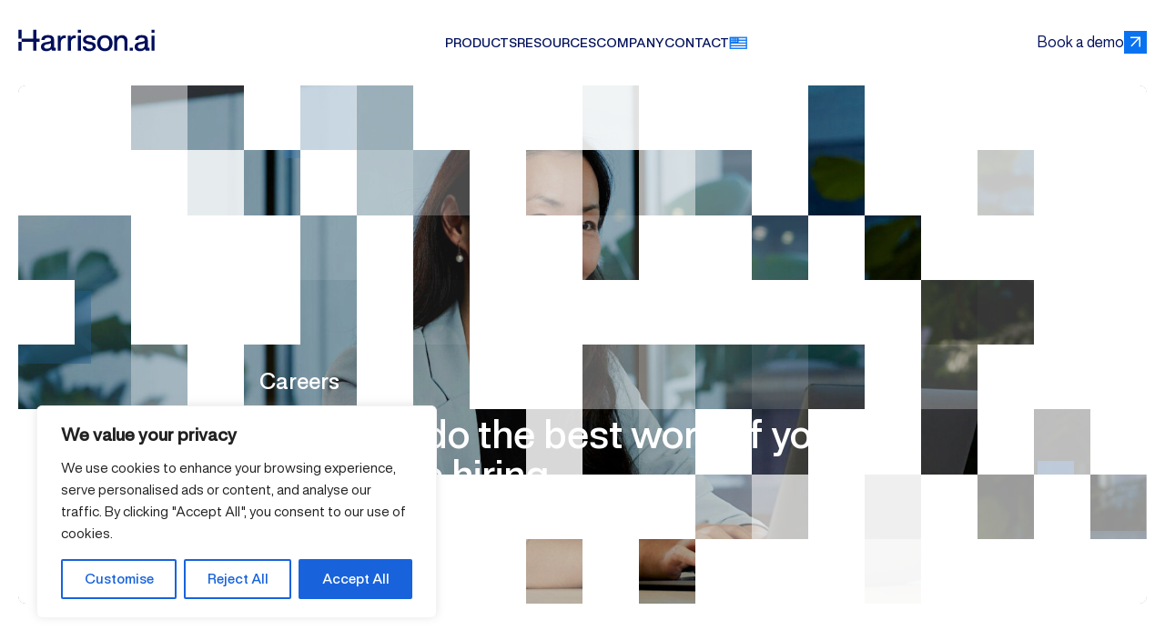

--- FILE ---
content_type: text/html; charset=UTF-8
request_url: https://harrison.ai/careers/?c=annalise-ai
body_size: 28606
content:
<!doctype html>
<html lang="en-US" prefix="og: https://ogp.me/ns#">

<head>
	<meta charset="UTF-8">
<script>
var gform;gform||(document.addEventListener("gform_main_scripts_loaded",function(){gform.scriptsLoaded=!0}),document.addEventListener("gform/theme/scripts_loaded",function(){gform.themeScriptsLoaded=!0}),window.addEventListener("DOMContentLoaded",function(){gform.domLoaded=!0}),gform={domLoaded:!1,scriptsLoaded:!1,themeScriptsLoaded:!1,isFormEditor:()=>"function"==typeof InitializeEditor,callIfLoaded:function(o){return!(!gform.domLoaded||!gform.scriptsLoaded||!gform.themeScriptsLoaded&&!gform.isFormEditor()||(gform.isFormEditor()&&console.warn("The use of gform.initializeOnLoaded() is deprecated in the form editor context and will be removed in Gravity Forms 3.1."),o(),0))},initializeOnLoaded:function(o){gform.callIfLoaded(o)||(document.addEventListener("gform_main_scripts_loaded",()=>{gform.scriptsLoaded=!0,gform.callIfLoaded(o)}),document.addEventListener("gform/theme/scripts_loaded",()=>{gform.themeScriptsLoaded=!0,gform.callIfLoaded(o)}),window.addEventListener("DOMContentLoaded",()=>{gform.domLoaded=!0,gform.callIfLoaded(o)}))},hooks:{action:{},filter:{}},addAction:function(o,r,e,t){gform.addHook("action",o,r,e,t)},addFilter:function(o,r,e,t){gform.addHook("filter",o,r,e,t)},doAction:function(o){gform.doHook("action",o,arguments)},applyFilters:function(o){return gform.doHook("filter",o,arguments)},removeAction:function(o,r){gform.removeHook("action",o,r)},removeFilter:function(o,r,e){gform.removeHook("filter",o,r,e)},addHook:function(o,r,e,t,n){null==gform.hooks[o][r]&&(gform.hooks[o][r]=[]);var d=gform.hooks[o][r];null==n&&(n=r+"_"+d.length),gform.hooks[o][r].push({tag:n,callable:e,priority:t=null==t?10:t})},doHook:function(r,o,e){var t;if(e=Array.prototype.slice.call(e,1),null!=gform.hooks[r][o]&&((o=gform.hooks[r][o]).sort(function(o,r){return o.priority-r.priority}),o.forEach(function(o){"function"!=typeof(t=o.callable)&&(t=window[t]),"action"==r?t.apply(null,e):e[0]=t.apply(null,e)})),"filter"==r)return e[0]},removeHook:function(o,r,t,n){var e;null!=gform.hooks[o][r]&&(e=(e=gform.hooks[o][r]).filter(function(o,r,e){return!!(null!=n&&n!=o.tag||null!=t&&t!=o.priority)}),gform.hooks[o][r]=e)}});
</script>

	<meta name="viewport" content="width=device-width, initial-scale=1">
	<!-- <link rel="preconnect" href="https://fonts.googleapis.com" />
	<link rel="preconnect" href="https://fonts.gstatic.com" crossorigin /> -->
	<!-- <link
		href="https://fonts.googleapis.com/css2?family=Amiri:ital,wght@0,400;0,700;1,400;1,700&family=Montserrat:ital,wght@0,100..900;1,100..900&family=Sora:wght@100..800&display=swap"
		rel="stylesheet" /> -->

	
<!-- Search Engine Optimization by Rank Math PRO - https://rankmath.com/ -->
<title>Harrison.ai Careers — Join Our Healthcare AI Team</title>
<meta name="description" content="Advance global healthcare with AI: Harrison.ai seeks talented professionals to build medical-imaging tools used by 3,500+ clinicians worldwide."/>
<meta name="robots" content="follow, index, max-image-preview:large"/>
<link rel="canonical" href="https://harrison.ai/careers/" />
<meta property="og:locale" content="en_US" />
<meta property="og:type" content="article" />
<meta property="og:title" content="Harrison.ai Careers — Join Our Healthcare AI Team" />
<meta property="og:description" content="Advance global healthcare with AI: Harrison.ai seeks talented professionals to build medical-imaging tools used by 3,500+ clinicians worldwide." />
<meta property="og:url" content="https://harrison.ai/careers/" />
<meta property="og:site_name" content="Harrison.ai" />
<meta property="og:updated_time" content="2025-11-27T19:42:13+11:00" />
<meta property="og:image" content="https://harrison.ai/wp-content/uploads/2025/10/New-Branding-Harrison.ai_-1024x576.jpg" />
<meta property="og:image:secure_url" content="https://harrison.ai/wp-content/uploads/2025/10/New-Branding-Harrison.ai_-1024x576.jpg" />
<meta property="og:image:width" content="640" />
<meta property="og:image:height" content="360" />
<meta property="og:image:alt" content="Harrison.ai careers" />
<meta property="og:image:type" content="image/jpeg" />
<meta property="article:published_time" content="2025-08-29T14:34:34+10:00" />
<meta property="article:modified_time" content="2025-11-27T19:42:13+11:00" />
<meta name="twitter:card" content="summary_large_image" />
<meta name="twitter:title" content="Harrison.ai Careers — Join Our Healthcare AI Team" />
<meta name="twitter:description" content="Advance global healthcare with AI: Harrison.ai seeks talented professionals to build medical-imaging tools used by 3,500+ clinicians worldwide." />
<meta name="twitter:image" content="https://harrison.ai/wp-content/uploads/2025/10/New-Branding-Harrison.ai_-1024x576.jpg" />
<meta name="twitter:label1" content="Time to read" />
<meta name="twitter:data1" content="Less than a minute" />
<script type="application/ld+json" class="rank-math-schema-pro">{"@context":"https://schema.org","@graph":[{"@type":"Organization","@id":"https://harrison.ai/#organization","name":"Harrison.ai","url":"https://harrison.ai","logo":{"@type":"ImageObject","@id":"https://harrison.ai/#logo","url":"https://harrison.ai/wp-content/uploads/2025/08/logo.svg","contentUrl":"https://harrison.ai/wp-content/uploads/2025/08/logo.svg","caption":"Harrison.ai","inLanguage":"en-US","width":"","height":""}},{"@type":"WebSite","@id":"https://harrison.ai/#website","url":"https://harrison.ai","name":"Harrison.ai","alternateName":"Harrison.ai","publisher":{"@id":"https://harrison.ai/#organization"},"inLanguage":"en-US"},{"@type":"ImageObject","@id":"https://harrison.ai/wp-content/uploads/2025/10/New-Branding-Harrison.ai_-scaled.jpg","url":"https://harrison.ai/wp-content/uploads/2025/10/New-Branding-Harrison.ai_-scaled.jpg","width":"2560","height":"1440","inLanguage":"en-US"},{"@type":"WebPage","@id":"https://harrison.ai/careers/#webpage","url":"https://harrison.ai/careers/","name":"Harrison.ai Careers \u2014 Join Our Healthcare AI Team","datePublished":"2025-08-29T14:34:34+10:00","dateModified":"2025-11-27T19:42:13+11:00","isPartOf":{"@id":"https://harrison.ai/#website"},"primaryImageOfPage":{"@id":"https://harrison.ai/wp-content/uploads/2025/10/New-Branding-Harrison.ai_-scaled.jpg"},"inLanguage":"en-US"},{"@type":"Person","@id":"https://harrison.ai/author/harrisonadmin-2/","name":"harrison","url":"https://harrison.ai/author/harrisonadmin-2/","image":{"@type":"ImageObject","@id":"https://secure.gravatar.com/avatar/9226653efa284fa34f956ff2a8bd960e5f903f5f2661483c0bbe0b28c45c5beb?s=96&amp;d=mm&amp;r=g","url":"https://secure.gravatar.com/avatar/9226653efa284fa34f956ff2a8bd960e5f903f5f2661483c0bbe0b28c45c5beb?s=96&amp;d=mm&amp;r=g","caption":"harrison","inLanguage":"en-US"},"worksFor":{"@id":"https://harrison.ai/#organization"}},{"@type":"Article","headline":"Harrison.ai Careers \u2014 Join Our Healthcare AI Team","keywords":"Harrison.ai careers,Careers","datePublished":"2025-08-29T14:34:34+10:00","dateModified":"2025-11-27T19:42:13+11:00","author":{"@id":"https://harrison.ai/author/harrisonadmin-2/","name":"harrison"},"publisher":{"@id":"https://harrison.ai/#organization"},"description":"Advance global healthcare with AI: Harrison.ai seeks talented professionals to build medical-imaging tools used by 3,500+ clinicians worldwide.","name":"Harrison.ai Careers \u2014 Join Our Healthcare AI Team","@id":"https://harrison.ai/careers/#richSnippet","isPartOf":{"@id":"https://harrison.ai/careers/#webpage"},"image":{"@id":"https://harrison.ai/wp-content/uploads/2025/10/New-Branding-Harrison.ai_-scaled.jpg"},"inLanguage":"en-US","mainEntityOfPage":{"@id":"https://harrison.ai/careers/#webpage"}}]}</script>
<!-- /Rank Math WordPress SEO plugin -->

<link rel="alternate" type="application/rss+xml" title="Harrison.ai &raquo; Feed" href="https://harrison.ai/feed/" />
<link rel="alternate" title="oEmbed (JSON)" type="application/json+oembed" href="https://harrison.ai/wp-json/oembed/1.0/embed?url=https%3A%2F%2Fharrison.ai%2Fcareers%2F" />
<link rel="alternate" title="oEmbed (XML)" type="text/xml+oembed" href="https://harrison.ai/wp-json/oembed/1.0/embed?url=https%3A%2F%2Fharrison.ai%2Fcareers%2F&#038;format=xml" />
<style id='wp-img-auto-sizes-contain-inline-css'>
img:is([sizes=auto i],[sizes^="auto," i]){contain-intrinsic-size:3000px 1500px}
/*# sourceURL=wp-img-auto-sizes-contain-inline-css */
</style>
<style id='wp-emoji-styles-inline-css'>

	img.wp-smiley, img.emoji {
		display: inline !important;
		border: none !important;
		box-shadow: none !important;
		height: 1em !important;
		width: 1em !important;
		margin: 0 0.07em !important;
		vertical-align: -0.1em !important;
		background: none !important;
		padding: 0 !important;
	}
/*# sourceURL=wp-emoji-styles-inline-css */
</style>
<style id='wp-block-library-inline-css'>
:root{--wp-block-synced-color:#7a00df;--wp-block-synced-color--rgb:122,0,223;--wp-bound-block-color:var(--wp-block-synced-color);--wp-editor-canvas-background:#ddd;--wp-admin-theme-color:#007cba;--wp-admin-theme-color--rgb:0,124,186;--wp-admin-theme-color-darker-10:#006ba1;--wp-admin-theme-color-darker-10--rgb:0,107,160.5;--wp-admin-theme-color-darker-20:#005a87;--wp-admin-theme-color-darker-20--rgb:0,90,135;--wp-admin-border-width-focus:2px}@media (min-resolution:192dpi){:root{--wp-admin-border-width-focus:1.5px}}.wp-element-button{cursor:pointer}:root .has-very-light-gray-background-color{background-color:#eee}:root .has-very-dark-gray-background-color{background-color:#313131}:root .has-very-light-gray-color{color:#eee}:root .has-very-dark-gray-color{color:#313131}:root .has-vivid-green-cyan-to-vivid-cyan-blue-gradient-background{background:linear-gradient(135deg,#00d084,#0693e3)}:root .has-purple-crush-gradient-background{background:linear-gradient(135deg,#34e2e4,#4721fb 50%,#ab1dfe)}:root .has-hazy-dawn-gradient-background{background:linear-gradient(135deg,#faaca8,#dad0ec)}:root .has-subdued-olive-gradient-background{background:linear-gradient(135deg,#fafae1,#67a671)}:root .has-atomic-cream-gradient-background{background:linear-gradient(135deg,#fdd79a,#004a59)}:root .has-nightshade-gradient-background{background:linear-gradient(135deg,#330968,#31cdcf)}:root .has-midnight-gradient-background{background:linear-gradient(135deg,#020381,#2874fc)}:root{--wp--preset--font-size--normal:16px;--wp--preset--font-size--huge:42px}.has-regular-font-size{font-size:1em}.has-larger-font-size{font-size:2.625em}.has-normal-font-size{font-size:var(--wp--preset--font-size--normal)}.has-huge-font-size{font-size:var(--wp--preset--font-size--huge)}.has-text-align-center{text-align:center}.has-text-align-left{text-align:left}.has-text-align-right{text-align:right}.has-fit-text{white-space:nowrap!important}#end-resizable-editor-section{display:none}.aligncenter{clear:both}.items-justified-left{justify-content:flex-start}.items-justified-center{justify-content:center}.items-justified-right{justify-content:flex-end}.items-justified-space-between{justify-content:space-between}.screen-reader-text{border:0;clip-path:inset(50%);height:1px;margin:-1px;overflow:hidden;padding:0;position:absolute;width:1px;word-wrap:normal!important}.screen-reader-text:focus{background-color:#ddd;clip-path:none;color:#444;display:block;font-size:1em;height:auto;left:5px;line-height:normal;padding:15px 23px 14px;text-decoration:none;top:5px;width:auto;z-index:100000}html :where(.has-border-color){border-style:solid}html :where([style*=border-top-color]){border-top-style:solid}html :where([style*=border-right-color]){border-right-style:solid}html :where([style*=border-bottom-color]){border-bottom-style:solid}html :where([style*=border-left-color]){border-left-style:solid}html :where([style*=border-width]){border-style:solid}html :where([style*=border-top-width]){border-top-style:solid}html :where([style*=border-right-width]){border-right-style:solid}html :where([style*=border-bottom-width]){border-bottom-style:solid}html :where([style*=border-left-width]){border-left-style:solid}html :where(img[class*=wp-image-]){height:auto;max-width:100%}:where(figure){margin:0 0 1em}html :where(.is-position-sticky){--wp-admin--admin-bar--position-offset:var(--wp-admin--admin-bar--height,0px)}@media screen and (max-width:600px){html :where(.is-position-sticky){--wp-admin--admin-bar--position-offset:0px}}

/*# sourceURL=wp-block-library-inline-css */
</style><style id='global-styles-inline-css'>
:root{--wp--preset--aspect-ratio--square: 1;--wp--preset--aspect-ratio--4-3: 4/3;--wp--preset--aspect-ratio--3-4: 3/4;--wp--preset--aspect-ratio--3-2: 3/2;--wp--preset--aspect-ratio--2-3: 2/3;--wp--preset--aspect-ratio--16-9: 16/9;--wp--preset--aspect-ratio--9-16: 9/16;--wp--preset--color--black: #000000;--wp--preset--color--cyan-bluish-gray: #abb8c3;--wp--preset--color--white: #ffffff;--wp--preset--color--pale-pink: #f78da7;--wp--preset--color--vivid-red: #cf2e2e;--wp--preset--color--luminous-vivid-orange: #ff6900;--wp--preset--color--luminous-vivid-amber: #fcb900;--wp--preset--color--light-green-cyan: #7bdcb5;--wp--preset--color--vivid-green-cyan: #00d084;--wp--preset--color--pale-cyan-blue: #8ed1fc;--wp--preset--color--vivid-cyan-blue: #0693e3;--wp--preset--color--vivid-purple: #9b51e0;--wp--preset--gradient--vivid-cyan-blue-to-vivid-purple: linear-gradient(135deg,rgb(6,147,227) 0%,rgb(155,81,224) 100%);--wp--preset--gradient--light-green-cyan-to-vivid-green-cyan: linear-gradient(135deg,rgb(122,220,180) 0%,rgb(0,208,130) 100%);--wp--preset--gradient--luminous-vivid-amber-to-luminous-vivid-orange: linear-gradient(135deg,rgb(252,185,0) 0%,rgb(255,105,0) 100%);--wp--preset--gradient--luminous-vivid-orange-to-vivid-red: linear-gradient(135deg,rgb(255,105,0) 0%,rgb(207,46,46) 100%);--wp--preset--gradient--very-light-gray-to-cyan-bluish-gray: linear-gradient(135deg,rgb(238,238,238) 0%,rgb(169,184,195) 100%);--wp--preset--gradient--cool-to-warm-spectrum: linear-gradient(135deg,rgb(74,234,220) 0%,rgb(151,120,209) 20%,rgb(207,42,186) 40%,rgb(238,44,130) 60%,rgb(251,105,98) 80%,rgb(254,248,76) 100%);--wp--preset--gradient--blush-light-purple: linear-gradient(135deg,rgb(255,206,236) 0%,rgb(152,150,240) 100%);--wp--preset--gradient--blush-bordeaux: linear-gradient(135deg,rgb(254,205,165) 0%,rgb(254,45,45) 50%,rgb(107,0,62) 100%);--wp--preset--gradient--luminous-dusk: linear-gradient(135deg,rgb(255,203,112) 0%,rgb(199,81,192) 50%,rgb(65,88,208) 100%);--wp--preset--gradient--pale-ocean: linear-gradient(135deg,rgb(255,245,203) 0%,rgb(182,227,212) 50%,rgb(51,167,181) 100%);--wp--preset--gradient--electric-grass: linear-gradient(135deg,rgb(202,248,128) 0%,rgb(113,206,126) 100%);--wp--preset--gradient--midnight: linear-gradient(135deg,rgb(2,3,129) 0%,rgb(40,116,252) 100%);--wp--preset--font-size--small: 13px;--wp--preset--font-size--medium: 20px;--wp--preset--font-size--large: 36px;--wp--preset--font-size--x-large: 42px;--wp--preset--spacing--20: 0.44rem;--wp--preset--spacing--30: 0.67rem;--wp--preset--spacing--40: 1rem;--wp--preset--spacing--50: 1.5rem;--wp--preset--spacing--60: 2.25rem;--wp--preset--spacing--70: 3.38rem;--wp--preset--spacing--80: 5.06rem;--wp--preset--shadow--natural: 6px 6px 9px rgba(0, 0, 0, 0.2);--wp--preset--shadow--deep: 12px 12px 50px rgba(0, 0, 0, 0.4);--wp--preset--shadow--sharp: 6px 6px 0px rgba(0, 0, 0, 0.2);--wp--preset--shadow--outlined: 6px 6px 0px -3px rgb(255, 255, 255), 6px 6px rgb(0, 0, 0);--wp--preset--shadow--crisp: 6px 6px 0px rgb(0, 0, 0);}:where(.is-layout-flex){gap: 0.5em;}:where(.is-layout-grid){gap: 0.5em;}body .is-layout-flex{display: flex;}.is-layout-flex{flex-wrap: wrap;align-items: center;}.is-layout-flex > :is(*, div){margin: 0;}body .is-layout-grid{display: grid;}.is-layout-grid > :is(*, div){margin: 0;}:where(.wp-block-columns.is-layout-flex){gap: 2em;}:where(.wp-block-columns.is-layout-grid){gap: 2em;}:where(.wp-block-post-template.is-layout-flex){gap: 1.25em;}:where(.wp-block-post-template.is-layout-grid){gap: 1.25em;}.has-black-color{color: var(--wp--preset--color--black) !important;}.has-cyan-bluish-gray-color{color: var(--wp--preset--color--cyan-bluish-gray) !important;}.has-white-color{color: var(--wp--preset--color--white) !important;}.has-pale-pink-color{color: var(--wp--preset--color--pale-pink) !important;}.has-vivid-red-color{color: var(--wp--preset--color--vivid-red) !important;}.has-luminous-vivid-orange-color{color: var(--wp--preset--color--luminous-vivid-orange) !important;}.has-luminous-vivid-amber-color{color: var(--wp--preset--color--luminous-vivid-amber) !important;}.has-light-green-cyan-color{color: var(--wp--preset--color--light-green-cyan) !important;}.has-vivid-green-cyan-color{color: var(--wp--preset--color--vivid-green-cyan) !important;}.has-pale-cyan-blue-color{color: var(--wp--preset--color--pale-cyan-blue) !important;}.has-vivid-cyan-blue-color{color: var(--wp--preset--color--vivid-cyan-blue) !important;}.has-vivid-purple-color{color: var(--wp--preset--color--vivid-purple) !important;}.has-black-background-color{background-color: var(--wp--preset--color--black) !important;}.has-cyan-bluish-gray-background-color{background-color: var(--wp--preset--color--cyan-bluish-gray) !important;}.has-white-background-color{background-color: var(--wp--preset--color--white) !important;}.has-pale-pink-background-color{background-color: var(--wp--preset--color--pale-pink) !important;}.has-vivid-red-background-color{background-color: var(--wp--preset--color--vivid-red) !important;}.has-luminous-vivid-orange-background-color{background-color: var(--wp--preset--color--luminous-vivid-orange) !important;}.has-luminous-vivid-amber-background-color{background-color: var(--wp--preset--color--luminous-vivid-amber) !important;}.has-light-green-cyan-background-color{background-color: var(--wp--preset--color--light-green-cyan) !important;}.has-vivid-green-cyan-background-color{background-color: var(--wp--preset--color--vivid-green-cyan) !important;}.has-pale-cyan-blue-background-color{background-color: var(--wp--preset--color--pale-cyan-blue) !important;}.has-vivid-cyan-blue-background-color{background-color: var(--wp--preset--color--vivid-cyan-blue) !important;}.has-vivid-purple-background-color{background-color: var(--wp--preset--color--vivid-purple) !important;}.has-black-border-color{border-color: var(--wp--preset--color--black) !important;}.has-cyan-bluish-gray-border-color{border-color: var(--wp--preset--color--cyan-bluish-gray) !important;}.has-white-border-color{border-color: var(--wp--preset--color--white) !important;}.has-pale-pink-border-color{border-color: var(--wp--preset--color--pale-pink) !important;}.has-vivid-red-border-color{border-color: var(--wp--preset--color--vivid-red) !important;}.has-luminous-vivid-orange-border-color{border-color: var(--wp--preset--color--luminous-vivid-orange) !important;}.has-luminous-vivid-amber-border-color{border-color: var(--wp--preset--color--luminous-vivid-amber) !important;}.has-light-green-cyan-border-color{border-color: var(--wp--preset--color--light-green-cyan) !important;}.has-vivid-green-cyan-border-color{border-color: var(--wp--preset--color--vivid-green-cyan) !important;}.has-pale-cyan-blue-border-color{border-color: var(--wp--preset--color--pale-cyan-blue) !important;}.has-vivid-cyan-blue-border-color{border-color: var(--wp--preset--color--vivid-cyan-blue) !important;}.has-vivid-purple-border-color{border-color: var(--wp--preset--color--vivid-purple) !important;}.has-vivid-cyan-blue-to-vivid-purple-gradient-background{background: var(--wp--preset--gradient--vivid-cyan-blue-to-vivid-purple) !important;}.has-light-green-cyan-to-vivid-green-cyan-gradient-background{background: var(--wp--preset--gradient--light-green-cyan-to-vivid-green-cyan) !important;}.has-luminous-vivid-amber-to-luminous-vivid-orange-gradient-background{background: var(--wp--preset--gradient--luminous-vivid-amber-to-luminous-vivid-orange) !important;}.has-luminous-vivid-orange-to-vivid-red-gradient-background{background: var(--wp--preset--gradient--luminous-vivid-orange-to-vivid-red) !important;}.has-very-light-gray-to-cyan-bluish-gray-gradient-background{background: var(--wp--preset--gradient--very-light-gray-to-cyan-bluish-gray) !important;}.has-cool-to-warm-spectrum-gradient-background{background: var(--wp--preset--gradient--cool-to-warm-spectrum) !important;}.has-blush-light-purple-gradient-background{background: var(--wp--preset--gradient--blush-light-purple) !important;}.has-blush-bordeaux-gradient-background{background: var(--wp--preset--gradient--blush-bordeaux) !important;}.has-luminous-dusk-gradient-background{background: var(--wp--preset--gradient--luminous-dusk) !important;}.has-pale-ocean-gradient-background{background: var(--wp--preset--gradient--pale-ocean) !important;}.has-electric-grass-gradient-background{background: var(--wp--preset--gradient--electric-grass) !important;}.has-midnight-gradient-background{background: var(--wp--preset--gradient--midnight) !important;}.has-small-font-size{font-size: var(--wp--preset--font-size--small) !important;}.has-medium-font-size{font-size: var(--wp--preset--font-size--medium) !important;}.has-large-font-size{font-size: var(--wp--preset--font-size--large) !important;}.has-x-large-font-size{font-size: var(--wp--preset--font-size--x-large) !important;}
/*# sourceURL=global-styles-inline-css */
</style>

<style id='classic-theme-styles-inline-css'>
/*! This file is auto-generated */
.wp-block-button__link{color:#fff;background-color:#32373c;border-radius:9999px;box-shadow:none;text-decoration:none;padding:calc(.667em + 2px) calc(1.333em + 2px);font-size:1.125em}.wp-block-file__button{background:#32373c;color:#fff;text-decoration:none}
/*# sourceURL=/wp-includes/css/classic-themes.min.css */
</style>
<link rel='stylesheet' id='defyn-style-css' href='https://harrison.ai/wp-content/themes/defyn-harrison/style.css?ver=1768368455' media='all' />
<link rel='stylesheet' id='defyn-main-style-css' href='https://harrison.ai/wp-content/themes/defyn-harrison/assets/css/style.css?ver=1768368455' media='all' />
<link rel='stylesheet' id='defyn-custom-css' href='https://harrison.ai/wp-content/themes/defyn-harrison/assets/css/custom.css?ver=1768368455' media='all' />
<script id="cookie-law-info-js-extra">
var _ckyConfig = {"_ipData":[],"_assetsURL":"https://harrison.ai/wp-content/plugins/cookie-law-info/lite/frontend/images/","_publicURL":"https://harrison.ai","_expiry":"365","_categories":[{"name":"Necessary","slug":"necessary","isNecessary":true,"ccpaDoNotSell":true,"cookies":[],"active":true,"defaultConsent":{"gdpr":true,"ccpa":true}},{"name":"Functional","slug":"functional","isNecessary":false,"ccpaDoNotSell":true,"cookies":[],"active":true,"defaultConsent":{"gdpr":false,"ccpa":false}},{"name":"Analytics","slug":"analytics","isNecessary":false,"ccpaDoNotSell":true,"cookies":[],"active":true,"defaultConsent":{"gdpr":false,"ccpa":false}},{"name":"Performance","slug":"performance","isNecessary":false,"ccpaDoNotSell":true,"cookies":[],"active":true,"defaultConsent":{"gdpr":false,"ccpa":false}},{"name":"Advertisement","slug":"advertisement","isNecessary":false,"ccpaDoNotSell":true,"cookies":[],"active":true,"defaultConsent":{"gdpr":false,"ccpa":false}}],"_activeLaw":"gdpr","_rootDomain":"","_block":"1","_showBanner":"1","_bannerConfig":{"settings":{"type":"box","preferenceCenterType":"popup","position":"bottom-left","applicableLaw":"gdpr"},"behaviours":{"reloadBannerOnAccept":false,"loadAnalyticsByDefault":false,"animations":{"onLoad":"animate","onHide":"sticky"}},"config":{"revisitConsent":{"status":true,"tag":"revisit-consent","position":"bottom-left","meta":{"url":"#"},"styles":{"background-color":"#0056A7"},"elements":{"title":{"type":"text","tag":"revisit-consent-title","status":true,"styles":{"color":"#0056a7"}}}},"preferenceCenter":{"toggle":{"status":true,"tag":"detail-category-toggle","type":"toggle","states":{"active":{"styles":{"background-color":"#1863DC"}},"inactive":{"styles":{"background-color":"#D0D5D2"}}}}},"categoryPreview":{"status":false,"toggle":{"status":true,"tag":"detail-category-preview-toggle","type":"toggle","states":{"active":{"styles":{"background-color":"#1863DC"}},"inactive":{"styles":{"background-color":"#D0D5D2"}}}}},"videoPlaceholder":{"status":true,"styles":{"background-color":"#000000","border-color":"#000000","color":"#ffffff"}},"readMore":{"status":false,"tag":"readmore-button","type":"link","meta":{"noFollow":true,"newTab":true},"styles":{"color":"#1863DC","background-color":"transparent","border-color":"transparent"}},"showMore":{"status":true,"tag":"show-desc-button","type":"button","styles":{"color":"#1863DC"}},"showLess":{"status":true,"tag":"hide-desc-button","type":"button","styles":{"color":"#1863DC"}},"alwaysActive":{"status":true,"tag":"always-active","styles":{"color":"#008000"}},"manualLinks":{"status":true,"tag":"manual-links","type":"link","styles":{"color":"#1863DC"}},"auditTable":{"status":true},"optOption":{"status":true,"toggle":{"status":true,"tag":"optout-option-toggle","type":"toggle","states":{"active":{"styles":{"background-color":"#1863dc"}},"inactive":{"styles":{"background-color":"#FFFFFF"}}}}}}},"_version":"3.3.9.1","_logConsent":"1","_tags":[{"tag":"accept-button","styles":{"color":"#FFFFFF","background-color":"#1863DC","border-color":"#1863DC"}},{"tag":"reject-button","styles":{"color":"#1863DC","background-color":"transparent","border-color":"#1863DC"}},{"tag":"settings-button","styles":{"color":"#1863DC","background-color":"transparent","border-color":"#1863DC"}},{"tag":"readmore-button","styles":{"color":"#1863DC","background-color":"transparent","border-color":"transparent"}},{"tag":"donotsell-button","styles":{"color":"#1863DC","background-color":"transparent","border-color":"transparent"}},{"tag":"show-desc-button","styles":{"color":"#1863DC"}},{"tag":"hide-desc-button","styles":{"color":"#1863DC"}},{"tag":"cky-always-active","styles":[]},{"tag":"cky-link","styles":[]},{"tag":"accept-button","styles":{"color":"#FFFFFF","background-color":"#1863DC","border-color":"#1863DC"}},{"tag":"revisit-consent","styles":{"background-color":"#0056A7"}}],"_shortCodes":[{"key":"cky_readmore","content":"\u003Ca href=\"#\" class=\"cky-policy\" aria-label=\"Cookie Policy\" target=\"_blank\" rel=\"noopener\" data-cky-tag=\"readmore-button\"\u003ECookie Policy\u003C/a\u003E","tag":"readmore-button","status":false,"attributes":{"rel":"nofollow","target":"_blank"}},{"key":"cky_show_desc","content":"\u003Cbutton class=\"cky-show-desc-btn\" data-cky-tag=\"show-desc-button\" aria-label=\"Show more\"\u003EShow more\u003C/button\u003E","tag":"show-desc-button","status":true,"attributes":[]},{"key":"cky_hide_desc","content":"\u003Cbutton class=\"cky-show-desc-btn\" data-cky-tag=\"hide-desc-button\" aria-label=\"Show less\"\u003EShow less\u003C/button\u003E","tag":"hide-desc-button","status":true,"attributes":[]},{"key":"cky_optout_show_desc","content":"[cky_optout_show_desc]","tag":"optout-show-desc-button","status":true,"attributes":[]},{"key":"cky_optout_hide_desc","content":"[cky_optout_hide_desc]","tag":"optout-hide-desc-button","status":true,"attributes":[]},{"key":"cky_category_toggle_label","content":"[cky_{{status}}_category_label] [cky_preference_{{category_slug}}_title]","tag":"","status":true,"attributes":[]},{"key":"cky_enable_category_label","content":"Enable","tag":"","status":true,"attributes":[]},{"key":"cky_disable_category_label","content":"Disable","tag":"","status":true,"attributes":[]},{"key":"cky_video_placeholder","content":"\u003Cdiv class=\"video-placeholder-normal\" data-cky-tag=\"video-placeholder\" id=\"[UNIQUEID]\"\u003E\u003Cp class=\"video-placeholder-text-normal\" data-cky-tag=\"placeholder-title\"\u003EPlease accept cookies to access this content\u003C/p\u003E\u003C/div\u003E","tag":"","status":true,"attributes":[]},{"key":"cky_enable_optout_label","content":"Enable","tag":"","status":true,"attributes":[]},{"key":"cky_disable_optout_label","content":"Disable","tag":"","status":true,"attributes":[]},{"key":"cky_optout_toggle_label","content":"[cky_{{status}}_optout_label] [cky_optout_option_title]","tag":"","status":true,"attributes":[]},{"key":"cky_optout_option_title","content":"Do Not Sell or Share My Personal Information","tag":"","status":true,"attributes":[]},{"key":"cky_optout_close_label","content":"Close","tag":"","status":true,"attributes":[]},{"key":"cky_preference_close_label","content":"Close","tag":"","status":true,"attributes":[]}],"_rtl":"","_language":"en","_providersToBlock":[]};
var _ckyStyles = {"css":".cky-overlay{background: #000000; opacity: 0.4; position: fixed; top: 0; left: 0; width: 100%; height: 100%; z-index: 99999999;}.cky-hide{display: none;}.cky-btn-revisit-wrapper{display: flex; align-items: center; justify-content: center; background: #0056a7; width: 45px; height: 45px; border-radius: 50%; position: fixed; z-index: 999999; cursor: pointer;}.cky-revisit-bottom-left{bottom: 15px; left: 15px;}.cky-revisit-bottom-right{bottom: 15px; right: 15px;}.cky-btn-revisit-wrapper .cky-btn-revisit{display: flex; align-items: center; justify-content: center; background: none; border: none; cursor: pointer; position: relative; margin: 0; padding: 0;}.cky-btn-revisit-wrapper .cky-btn-revisit img{max-width: fit-content; margin: 0; height: 30px; width: 30px;}.cky-revisit-bottom-left:hover::before{content: attr(data-tooltip); position: absolute; background: #4e4b66; color: #ffffff; left: calc(100% + 7px); font-size: 12px; line-height: 16px; width: max-content; padding: 4px 8px; border-radius: 4px;}.cky-revisit-bottom-left:hover::after{position: absolute; content: \"\"; border: 5px solid transparent; left: calc(100% + 2px); border-left-width: 0; border-right-color: #4e4b66;}.cky-revisit-bottom-right:hover::before{content: attr(data-tooltip); position: absolute; background: #4e4b66; color: #ffffff; right: calc(100% + 7px); font-size: 12px; line-height: 16px; width: max-content; padding: 4px 8px; border-radius: 4px;}.cky-revisit-bottom-right:hover::after{position: absolute; content: \"\"; border: 5px solid transparent; right: calc(100% + 2px); border-right-width: 0; border-left-color: #4e4b66;}.cky-revisit-hide{display: none;}.cky-consent-container{position: fixed; width: 440px; box-sizing: border-box; z-index: 9999999; border-radius: 6px;}.cky-consent-container .cky-consent-bar{background: #ffffff; border: 1px solid; padding: 20px 26px; box-shadow: 0 -1px 10px 0 #acabab4d; border-radius: 6px;}.cky-box-bottom-left{bottom: 40px; left: 40px;}.cky-box-bottom-right{bottom: 40px; right: 40px;}.cky-box-top-left{top: 40px; left: 40px;}.cky-box-top-right{top: 40px; right: 40px;}.cky-custom-brand-logo-wrapper .cky-custom-brand-logo{width: 100px; height: auto; margin: 0 0 12px 0;}.cky-notice .cky-title{color: #212121; font-weight: 700; font-size: 18px; line-height: 24px; margin: 0 0 12px 0;}.cky-notice-des *,.cky-preference-content-wrapper *,.cky-accordion-header-des *,.cky-gpc-wrapper .cky-gpc-desc *{font-size: 14px;}.cky-notice-des{color: #212121; font-size: 14px; line-height: 24px; font-weight: 400;}.cky-notice-des img{height: 25px; width: 25px;}.cky-consent-bar .cky-notice-des p,.cky-gpc-wrapper .cky-gpc-desc p,.cky-preference-body-wrapper .cky-preference-content-wrapper p,.cky-accordion-header-wrapper .cky-accordion-header-des p,.cky-cookie-des-table li div:last-child p{color: inherit; margin-top: 0; overflow-wrap: break-word;}.cky-notice-des P:last-child,.cky-preference-content-wrapper p:last-child,.cky-cookie-des-table li div:last-child p:last-child,.cky-gpc-wrapper .cky-gpc-desc p:last-child{margin-bottom: 0;}.cky-notice-des a.cky-policy,.cky-notice-des button.cky-policy{font-size: 14px; color: #1863dc; white-space: nowrap; cursor: pointer; background: transparent; border: 1px solid; text-decoration: underline;}.cky-notice-des button.cky-policy{padding: 0;}.cky-notice-des a.cky-policy:focus-visible,.cky-notice-des button.cky-policy:focus-visible,.cky-preference-content-wrapper .cky-show-desc-btn:focus-visible,.cky-accordion-header .cky-accordion-btn:focus-visible,.cky-preference-header .cky-btn-close:focus-visible,.cky-switch input[type=\"checkbox\"]:focus-visible,.cky-footer-wrapper a:focus-visible,.cky-btn:focus-visible{outline: 2px solid #1863dc; outline-offset: 2px;}.cky-btn:focus:not(:focus-visible),.cky-accordion-header .cky-accordion-btn:focus:not(:focus-visible),.cky-preference-content-wrapper .cky-show-desc-btn:focus:not(:focus-visible),.cky-btn-revisit-wrapper .cky-btn-revisit:focus:not(:focus-visible),.cky-preference-header .cky-btn-close:focus:not(:focus-visible),.cky-consent-bar .cky-banner-btn-close:focus:not(:focus-visible){outline: 0;}button.cky-show-desc-btn:not(:hover):not(:active){color: #1863dc; background: transparent;}button.cky-accordion-btn:not(:hover):not(:active),button.cky-banner-btn-close:not(:hover):not(:active),button.cky-btn-revisit:not(:hover):not(:active),button.cky-btn-close:not(:hover):not(:active){background: transparent;}.cky-consent-bar button:hover,.cky-modal.cky-modal-open button:hover,.cky-consent-bar button:focus,.cky-modal.cky-modal-open button:focus{text-decoration: none;}.cky-notice-btn-wrapper{display: flex; justify-content: flex-start; align-items: center; flex-wrap: wrap; margin-top: 16px;}.cky-notice-btn-wrapper .cky-btn{text-shadow: none; box-shadow: none;}.cky-btn{flex: auto; max-width: 100%; font-size: 14px; font-family: inherit; line-height: 24px; padding: 8px; font-weight: 500; margin: 0 8px 0 0; border-radius: 2px; cursor: pointer; text-align: center; text-transform: none; min-height: 0;}.cky-btn:hover{opacity: 0.8;}.cky-btn-customize{color: #1863dc; background: transparent; border: 2px solid #1863dc;}.cky-btn-reject{color: #1863dc; background: transparent; border: 2px solid #1863dc;}.cky-btn-accept{background: #1863dc; color: #ffffff; border: 2px solid #1863dc;}.cky-btn:last-child{margin-right: 0;}@media (max-width: 576px){.cky-box-bottom-left{bottom: 0; left: 0;}.cky-box-bottom-right{bottom: 0; right: 0;}.cky-box-top-left{top: 0; left: 0;}.cky-box-top-right{top: 0; right: 0;}}@media (max-height: 480px){.cky-consent-container{max-height: 100vh;overflow-y: scroll}.cky-notice-des{max-height: unset !important;overflow-y: unset !important}.cky-preference-center{height: 100vh;overflow: auto !important}.cky-preference-center .cky-preference-body-wrapper{overflow: unset}}@media (max-width: 440px){.cky-box-bottom-left, .cky-box-bottom-right, .cky-box-top-left, .cky-box-top-right{width: 100%; max-width: 100%;}.cky-consent-container .cky-consent-bar{padding: 20px 0;}.cky-custom-brand-logo-wrapper, .cky-notice .cky-title, .cky-notice-des, .cky-notice-btn-wrapper{padding: 0 24px;}.cky-notice-des{max-height: 40vh; overflow-y: scroll;}.cky-notice-btn-wrapper{flex-direction: column; margin-top: 0;}.cky-btn{width: 100%; margin: 10px 0 0 0;}.cky-notice-btn-wrapper .cky-btn-customize{order: 2;}.cky-notice-btn-wrapper .cky-btn-reject{order: 3;}.cky-notice-btn-wrapper .cky-btn-accept{order: 1; margin-top: 16px;}}@media (max-width: 352px){.cky-notice .cky-title{font-size: 16px;}.cky-notice-des *{font-size: 12px;}.cky-notice-des, .cky-btn{font-size: 12px;}}.cky-modal.cky-modal-open{display: flex; visibility: visible; -webkit-transform: translate(-50%, -50%); -moz-transform: translate(-50%, -50%); -ms-transform: translate(-50%, -50%); -o-transform: translate(-50%, -50%); transform: translate(-50%, -50%); top: 50%; left: 50%; transition: all 1s ease;}.cky-modal{box-shadow: 0 32px 68px rgba(0, 0, 0, 0.3); margin: 0 auto; position: fixed; max-width: 100%; background: #ffffff; top: 50%; box-sizing: border-box; border-radius: 6px; z-index: 999999999; color: #212121; -webkit-transform: translate(-50%, 100%); -moz-transform: translate(-50%, 100%); -ms-transform: translate(-50%, 100%); -o-transform: translate(-50%, 100%); transform: translate(-50%, 100%); visibility: hidden; transition: all 0s ease;}.cky-preference-center{max-height: 79vh; overflow: hidden; width: 845px; overflow: hidden; flex: 1 1 0; display: flex; flex-direction: column; border-radius: 6px;}.cky-preference-header{display: flex; align-items: center; justify-content: space-between; padding: 22px 24px; border-bottom: 1px solid;}.cky-preference-header .cky-preference-title{font-size: 18px; font-weight: 700; line-height: 24px;}.cky-preference-header .cky-btn-close{margin: 0; cursor: pointer; vertical-align: middle; padding: 0; background: none; border: none; width: 24px; height: 24px; min-height: 0; line-height: 0; text-shadow: none; box-shadow: none;}.cky-preference-header .cky-btn-close img{margin: 0; height: 10px; width: 10px;}.cky-preference-body-wrapper{padding: 0 24px; flex: 1; overflow: auto; box-sizing: border-box;}.cky-preference-content-wrapper,.cky-gpc-wrapper .cky-gpc-desc{font-size: 14px; line-height: 24px; font-weight: 400; padding: 12px 0;}.cky-preference-content-wrapper{border-bottom: 1px solid;}.cky-preference-content-wrapper img{height: 25px; width: 25px;}.cky-preference-content-wrapper .cky-show-desc-btn{font-size: 14px; font-family: inherit; color: #1863dc; text-decoration: none; line-height: 24px; padding: 0; margin: 0; white-space: nowrap; cursor: pointer; background: transparent; border-color: transparent; text-transform: none; min-height: 0; text-shadow: none; box-shadow: none;}.cky-accordion-wrapper{margin-bottom: 10px;}.cky-accordion{border-bottom: 1px solid;}.cky-accordion:last-child{border-bottom: none;}.cky-accordion .cky-accordion-item{display: flex; margin-top: 10px;}.cky-accordion .cky-accordion-body{display: none;}.cky-accordion.cky-accordion-active .cky-accordion-body{display: block; padding: 0 22px; margin-bottom: 16px;}.cky-accordion-header-wrapper{cursor: pointer; width: 100%;}.cky-accordion-item .cky-accordion-header{display: flex; justify-content: space-between; align-items: center;}.cky-accordion-header .cky-accordion-btn{font-size: 16px; font-family: inherit; color: #212121; line-height: 24px; background: none; border: none; font-weight: 700; padding: 0; margin: 0; cursor: pointer; text-transform: none; min-height: 0; text-shadow: none; box-shadow: none;}.cky-accordion-header .cky-always-active{color: #008000; font-weight: 600; line-height: 24px; font-size: 14px;}.cky-accordion-header-des{font-size: 14px; line-height: 24px; margin: 10px 0 16px 0;}.cky-accordion-chevron{margin-right: 22px; position: relative; cursor: pointer;}.cky-accordion-chevron-hide{display: none;}.cky-accordion .cky-accordion-chevron i::before{content: \"\"; position: absolute; border-right: 1.4px solid; border-bottom: 1.4px solid; border-color: inherit; height: 6px; width: 6px; -webkit-transform: rotate(-45deg); -moz-transform: rotate(-45deg); -ms-transform: rotate(-45deg); -o-transform: rotate(-45deg); transform: rotate(-45deg); transition: all 0.2s ease-in-out; top: 8px;}.cky-accordion.cky-accordion-active .cky-accordion-chevron i::before{-webkit-transform: rotate(45deg); -moz-transform: rotate(45deg); -ms-transform: rotate(45deg); -o-transform: rotate(45deg); transform: rotate(45deg);}.cky-audit-table{background: #f4f4f4; border-radius: 6px;}.cky-audit-table .cky-empty-cookies-text{color: inherit; font-size: 12px; line-height: 24px; margin: 0; padding: 10px;}.cky-audit-table .cky-cookie-des-table{font-size: 12px; line-height: 24px; font-weight: normal; padding: 15px 10px; border-bottom: 1px solid; border-bottom-color: inherit; margin: 0;}.cky-audit-table .cky-cookie-des-table:last-child{border-bottom: none;}.cky-audit-table .cky-cookie-des-table li{list-style-type: none; display: flex; padding: 3px 0;}.cky-audit-table .cky-cookie-des-table li:first-child{padding-top: 0;}.cky-cookie-des-table li div:first-child{width: 100px; font-weight: 600; word-break: break-word; word-wrap: break-word;}.cky-cookie-des-table li div:last-child{flex: 1; word-break: break-word; word-wrap: break-word; margin-left: 8px;}.cky-footer-shadow{display: block; width: 100%; height: 40px; background: linear-gradient(180deg, rgba(255, 255, 255, 0) 0%, #ffffff 100%); position: absolute; bottom: calc(100% - 1px);}.cky-footer-wrapper{position: relative;}.cky-prefrence-btn-wrapper{display: flex; flex-wrap: wrap; align-items: center; justify-content: center; padding: 22px 24px; border-top: 1px solid;}.cky-prefrence-btn-wrapper .cky-btn{flex: auto; max-width: 100%; text-shadow: none; box-shadow: none;}.cky-btn-preferences{color: #1863dc; background: transparent; border: 2px solid #1863dc;}.cky-preference-header,.cky-preference-body-wrapper,.cky-preference-content-wrapper,.cky-accordion-wrapper,.cky-accordion,.cky-accordion-wrapper,.cky-footer-wrapper,.cky-prefrence-btn-wrapper{border-color: inherit;}@media (max-width: 845px){.cky-modal{max-width: calc(100% - 16px);}}@media (max-width: 576px){.cky-modal{max-width: 100%;}.cky-preference-center{max-height: 100vh;}.cky-prefrence-btn-wrapper{flex-direction: column;}.cky-accordion.cky-accordion-active .cky-accordion-body{padding-right: 0;}.cky-prefrence-btn-wrapper .cky-btn{width: 100%; margin: 10px 0 0 0;}.cky-prefrence-btn-wrapper .cky-btn-reject{order: 3;}.cky-prefrence-btn-wrapper .cky-btn-accept{order: 1; margin-top: 0;}.cky-prefrence-btn-wrapper .cky-btn-preferences{order: 2;}}@media (max-width: 425px){.cky-accordion-chevron{margin-right: 15px;}.cky-notice-btn-wrapper{margin-top: 0;}.cky-accordion.cky-accordion-active .cky-accordion-body{padding: 0 15px;}}@media (max-width: 352px){.cky-preference-header .cky-preference-title{font-size: 16px;}.cky-preference-header{padding: 16px 24px;}.cky-preference-content-wrapper *, .cky-accordion-header-des *{font-size: 12px;}.cky-preference-content-wrapper, .cky-preference-content-wrapper .cky-show-more, .cky-accordion-header .cky-always-active, .cky-accordion-header-des, .cky-preference-content-wrapper .cky-show-desc-btn, .cky-notice-des a.cky-policy{font-size: 12px;}.cky-accordion-header .cky-accordion-btn{font-size: 14px;}}.cky-switch{display: flex;}.cky-switch input[type=\"checkbox\"]{position: relative; width: 44px; height: 24px; margin: 0; background: #d0d5d2; -webkit-appearance: none; border-radius: 50px; cursor: pointer; outline: 0; border: none; top: 0;}.cky-switch input[type=\"checkbox\"]:checked{background: #1863dc;}.cky-switch input[type=\"checkbox\"]:before{position: absolute; content: \"\"; height: 20px; width: 20px; left: 2px; bottom: 2px; border-radius: 50%; background-color: white; -webkit-transition: 0.4s; transition: 0.4s; margin: 0;}.cky-switch input[type=\"checkbox\"]:after{display: none;}.cky-switch input[type=\"checkbox\"]:checked:before{-webkit-transform: translateX(20px); -ms-transform: translateX(20px); transform: translateX(20px);}@media (max-width: 425px){.cky-switch input[type=\"checkbox\"]{width: 38px; height: 21px;}.cky-switch input[type=\"checkbox\"]:before{height: 17px; width: 17px;}.cky-switch input[type=\"checkbox\"]:checked:before{-webkit-transform: translateX(17px); -ms-transform: translateX(17px); transform: translateX(17px);}}.cky-consent-bar .cky-banner-btn-close{position: absolute; right: 9px; top: 5px; background: none; border: none; cursor: pointer; padding: 0; margin: 0; min-height: 0; line-height: 0; height: 24px; width: 24px; text-shadow: none; box-shadow: none;}.cky-consent-bar .cky-banner-btn-close img{height: 9px; width: 9px; margin: 0;}.cky-notice-group{font-size: 14px; line-height: 24px; font-weight: 400; color: #212121;}.cky-notice-btn-wrapper .cky-btn-do-not-sell{font-size: 14px; line-height: 24px; padding: 6px 0; margin: 0; font-weight: 500; background: none; border-radius: 2px; border: none; cursor: pointer; text-align: left; color: #1863dc; background: transparent; border-color: transparent; box-shadow: none; text-shadow: none;}.cky-consent-bar .cky-banner-btn-close:focus-visible,.cky-notice-btn-wrapper .cky-btn-do-not-sell:focus-visible,.cky-opt-out-btn-wrapper .cky-btn:focus-visible,.cky-opt-out-checkbox-wrapper input[type=\"checkbox\"].cky-opt-out-checkbox:focus-visible{outline: 2px solid #1863dc; outline-offset: 2px;}@media (max-width: 440px){.cky-consent-container{width: 100%;}}@media (max-width: 352px){.cky-notice-des a.cky-policy, .cky-notice-btn-wrapper .cky-btn-do-not-sell{font-size: 12px;}}.cky-opt-out-wrapper{padding: 12px 0;}.cky-opt-out-wrapper .cky-opt-out-checkbox-wrapper{display: flex; align-items: center;}.cky-opt-out-checkbox-wrapper .cky-opt-out-checkbox-label{font-size: 16px; font-weight: 700; line-height: 24px; margin: 0 0 0 12px; cursor: pointer;}.cky-opt-out-checkbox-wrapper input[type=\"checkbox\"].cky-opt-out-checkbox{background-color: #ffffff; border: 1px solid black; width: 20px; height: 18.5px; margin: 0; -webkit-appearance: none; position: relative; display: flex; align-items: center; justify-content: center; border-radius: 2px; cursor: pointer;}.cky-opt-out-checkbox-wrapper input[type=\"checkbox\"].cky-opt-out-checkbox:checked{background-color: #1863dc; border: none;}.cky-opt-out-checkbox-wrapper input[type=\"checkbox\"].cky-opt-out-checkbox:checked::after{left: 6px; bottom: 4px; width: 7px; height: 13px; border: solid #ffffff; border-width: 0 3px 3px 0; border-radius: 2px; -webkit-transform: rotate(45deg); -ms-transform: rotate(45deg); transform: rotate(45deg); content: \"\"; position: absolute; box-sizing: border-box;}.cky-opt-out-checkbox-wrapper.cky-disabled .cky-opt-out-checkbox-label,.cky-opt-out-checkbox-wrapper.cky-disabled input[type=\"checkbox\"].cky-opt-out-checkbox{cursor: no-drop;}.cky-gpc-wrapper{margin: 0 0 0 32px;}.cky-footer-wrapper .cky-opt-out-btn-wrapper{display: flex; flex-wrap: wrap; align-items: center; justify-content: center; padding: 22px 24px;}.cky-opt-out-btn-wrapper .cky-btn{flex: auto; max-width: 100%; text-shadow: none; box-shadow: none;}.cky-opt-out-btn-wrapper .cky-btn-cancel{border: 1px solid #dedfe0; background: transparent; color: #858585;}.cky-opt-out-btn-wrapper .cky-btn-confirm{background: #1863dc; color: #ffffff; border: 1px solid #1863dc;}@media (max-width: 352px){.cky-opt-out-checkbox-wrapper .cky-opt-out-checkbox-label{font-size: 14px;}.cky-gpc-wrapper .cky-gpc-desc, .cky-gpc-wrapper .cky-gpc-desc *{font-size: 12px;}.cky-opt-out-checkbox-wrapper input[type=\"checkbox\"].cky-opt-out-checkbox{width: 16px; height: 16px;}.cky-opt-out-checkbox-wrapper input[type=\"checkbox\"].cky-opt-out-checkbox:checked::after{left: 5px; bottom: 4px; width: 3px; height: 9px;}.cky-gpc-wrapper{margin: 0 0 0 28px;}}.video-placeholder-youtube{background-size: 100% 100%; background-position: center; background-repeat: no-repeat; background-color: #b2b0b059; position: relative; display: flex; align-items: center; justify-content: center; max-width: 100%;}.video-placeholder-text-youtube{text-align: center; align-items: center; padding: 10px 16px; background-color: #000000cc; color: #ffffff; border: 1px solid; border-radius: 2px; cursor: pointer;}.video-placeholder-normal{background-image: url(\"/wp-content/plugins/cookie-law-info/lite/frontend/images/placeholder.svg\"); background-size: 80px; background-position: center; background-repeat: no-repeat; background-color: #b2b0b059; position: relative; display: flex; align-items: flex-end; justify-content: center; max-width: 100%;}.video-placeholder-text-normal{align-items: center; padding: 10px 16px; text-align: center; border: 1px solid; border-radius: 2px; cursor: pointer;}.cky-rtl{direction: rtl; text-align: right;}.cky-rtl .cky-banner-btn-close{left: 9px; right: auto;}.cky-rtl .cky-notice-btn-wrapper .cky-btn:last-child{margin-right: 8px;}.cky-rtl .cky-notice-btn-wrapper .cky-btn:first-child{margin-right: 0;}.cky-rtl .cky-notice-btn-wrapper{margin-left: 0; margin-right: 15px;}.cky-rtl .cky-prefrence-btn-wrapper .cky-btn{margin-right: 8px;}.cky-rtl .cky-prefrence-btn-wrapper .cky-btn:first-child{margin-right: 0;}.cky-rtl .cky-accordion .cky-accordion-chevron i::before{border: none; border-left: 1.4px solid; border-top: 1.4px solid; left: 12px;}.cky-rtl .cky-accordion.cky-accordion-active .cky-accordion-chevron i::before{-webkit-transform: rotate(-135deg); -moz-transform: rotate(-135deg); -ms-transform: rotate(-135deg); -o-transform: rotate(-135deg); transform: rotate(-135deg);}@media (max-width: 768px){.cky-rtl .cky-notice-btn-wrapper{margin-right: 0;}}@media (max-width: 576px){.cky-rtl .cky-notice-btn-wrapper .cky-btn:last-child{margin-right: 0;}.cky-rtl .cky-prefrence-btn-wrapper .cky-btn{margin-right: 0;}.cky-rtl .cky-accordion.cky-accordion-active .cky-accordion-body{padding: 0 22px 0 0;}}@media (max-width: 425px){.cky-rtl .cky-accordion.cky-accordion-active .cky-accordion-body{padding: 0 15px 0 0;}}.cky-rtl .cky-opt-out-btn-wrapper .cky-btn{margin-right: 12px;}.cky-rtl .cky-opt-out-btn-wrapper .cky-btn:first-child{margin-right: 0;}.cky-rtl .cky-opt-out-checkbox-wrapper .cky-opt-out-checkbox-label{margin: 0 12px 0 0;}"};
//# sourceURL=cookie-law-info-js-extra
</script>
<script src="https://harrison.ai/wp-content/plugins/cookie-law-info/lite/frontend/js/script.min.js?ver=3.3.9.1" id="cookie-law-info-js"></script>
<script src="https://harrison.ai/wp-includes/js/jquery/jquery.min.js?ver=3.7.1" id="jquery-core-js"></script>
<script src="https://harrison.ai/wp-includes/js/jquery/jquery-migrate.min.js?ver=3.4.1" id="jquery-migrate-js"></script>
<link rel="https://api.w.org/" href="https://harrison.ai/wp-json/" /><link rel="alternate" title="JSON" type="application/json" href="https://harrison.ai/wp-json/wp/v2/pages/188" /><style id="cky-style-inline">[data-cky-tag]{visibility:hidden;}</style><link rel="llms-sitemap" href="https://harrison.ai/llms.txt" />
<link rel="icon" href="https://harrison.ai/wp-content/uploads/2025/10/cropped-LinkedIn-Profile-32x32.jpg" sizes="32x32" />
<link rel="icon" href="https://harrison.ai/wp-content/uploads/2025/10/cropped-LinkedIn-Profile-192x192.jpg" sizes="192x192" />
<link rel="apple-touch-icon" href="https://harrison.ai/wp-content/uploads/2025/10/cropped-LinkedIn-Profile-180x180.jpg" />
<meta name="msapplication-TileImage" content="https://harrison.ai/wp-content/uploads/2025/10/cropped-LinkedIn-Profile-270x270.jpg" />
	<!-- Google Tag Manager -->
<script>(function(w,d,s,l,i){w[l]=w[l]||[];w[l].push({'gtm.start':
new Date().getTime(),event:'gtm.js'});var f=d.getElementsByTagName(s)[0],
j=d.createElement(s),dl=l!='dataLayer'?'&l='+l:'';j.async=true;j.src=
'https://www.googletagmanager.com/gtm.js?id='+i+dl;f.parentNode.insertBefore(j,f);
})(window,document,'script','dataLayer','GTM-WX3BPVVV');</script>
<!-- End Google Tag Manager -->		
<link rel='stylesheet' id='gravity_forms_theme_reset-css' href='https://harrison.ai/wp-content/plugins/gravityforms/assets/css/dist/gravity-forms-theme-reset.min.css?ver=2.9.24' media='all' />
<link rel='stylesheet' id='gravity_forms_theme_foundation-css' href='https://harrison.ai/wp-content/plugins/gravityforms/assets/css/dist/gravity-forms-theme-foundation.min.css?ver=2.9.24' media='all' />
<link rel='stylesheet' id='gravity_forms_theme_framework-css' href='https://harrison.ai/wp-content/plugins/gravityforms/assets/css/dist/gravity-forms-theme-framework.min.css?ver=2.9.24' media='all' />
<link rel='stylesheet' id='gravity_forms_orbital_theme-css' href='https://harrison.ai/wp-content/plugins/gravityforms/assets/css/dist/gravity-forms-orbital-theme.min.css?ver=2.9.24' media='all' />
</head>

<body data-rsssl=1 class="wp-singular page-template-default page page-id-188 wp-theme-defyn-harrison">
		<a class="visually-hidden focusable" href="#main">Skip to content</a><noscript>
		<div>Javascript must be enabled for the correct page display</div>
	</noscript>
	<!-- Google Tag Manager (noscript) -->
<noscript><iframe src="https://www.googletagmanager.com/ns.html?id=GTM-WX3BPVVV"
height="0" width="0" style="display:none;visibility:hidden"></iframe></noscript>
<!-- End Google Tag Manager (noscript) -->

	<div class="wrapper">
					<div class="loader" data-loader>
				<div class="pixel-bg">
					<div class="pixel-row">
						<span class="pixel-box" style="background: #bedbfd"></span>
						<span class="pixel-box" style="background: #abd1fd"></span>
						<span class="pixel-box" style="background: #99c7fd"></span>
						<span class="pixel-box" style="background: #86bdfc"></span>
						<span class="pixel-box" style="background: #73b3fc"></span>
						<span class="pixel-box" style="background: #61a9fb"></span>
						<span class="pixel-box" style="background: #4e9ffb"></span>
						<span class="pixel-box" style="background: #3c95fa"></span>
						<span class="pixel-box" style="background: #298afa"></span>
						<span class="pixel-box" style="background: #1780fa"></span>
						<span class="pixel-box" style="background: #0476f9"></span>
						<span class="pixel-box" style="background: #0074f9"></span>
						<span class="pixel-box" style="background: #0074f9"></span>
						<span class="pixel-box" style="background: #0778f9"></span>
						<span class="pixel-box" style="background: #1982fa"></span>
						<span class="pixel-box" style="background: #2c8cfa"></span>
						<span class="pixel-box" style="background: #3e96fa"></span>
						<span class="pixel-box" style="background: #51a0fb"></span>
						<span class="pixel-box" style="background: #63aafb"></span>
						<span class="pixel-box" style="background: #76b4fc"></span>
						<span class="pixel-box" style="background: #88befc"></span>
						<span class="pixel-box" style="background: #9bc8fd"></span>
						<span class="pixel-box" style="background: #add3fd"></span>
						<span class="pixel-box" style="background: #c0ddfe"></span>
					</div>
					<div class="pixel-row">
						<span class="pixel-box" style="background: #bfdcfd"></span>
						<span class="pixel-box" style="background: #acd2fd"></span>
						<span class="pixel-box" style="background: #9ac8fd"></span>
						<span class="pixel-box" style="background: #88befc"></span>
						<span class="pixel-box" style="background: #75b4fc"></span>
						<span class="pixel-box" style="background: #63aafb"></span>
						<span class="pixel-box" style="background: #51a0fb"></span>
						<span class="pixel-box" style="background: #3f96fa"></span>
						<span class="pixel-box" style="background: #2d8dfa"></span>
						<span class="pixel-box" style="background: #1c83fa"></span>
						<span class="pixel-box" style="background: #0d7bf9"></span>
						<span class="pixel-box" style="background: #0275f9"></span>
						<span class="pixel-box" style="background: #0376f9"></span>
						<span class="pixel-box" style="background: #0f7cf9"></span>
						<span class="pixel-box" style="background: #1e84fa"></span>
						<span class="pixel-box" style="background: #2f8efa"></span>
						<span class="pixel-box" style="background: #4197fb"></span>
						<span class="pixel-box" style="background: #53a1fb"></span>
						<span class="pixel-box" style="background: #65abfb"></span>
						<span class="pixel-box" style="background: #78b5fc"></span>
						<span class="pixel-box" style="background: #8abffc"></span>
						<span class="pixel-box" style="background: #9cc9fd"></span>
						<span class="pixel-box" style="background: #afd3fd"></span>
						<span class="pixel-box" style="background: #c1ddfe"></span>
					</div>
					<div class="pixel-row">
						<span class="pixel-box" style="background: #c2defe"></span>
						<span class="pixel-box" style="background: #afd4fd"></span>
						<span class="pixel-box" style="background: #9dcafd"></span>
						<span class="pixel-box" style="background: #8bc0fc"></span>
						<span class="pixel-box" style="background: #7ab6fc"></span>
						<span class="pixel-box" style="background: #68adfb"></span>
						<span class="pixel-box" style="background: #57a3fb"></span>
						<span class="pixel-box" style="background: #469afb"></span>
						<span class="pixel-box" style="background: #3691fa"></span>
						<span class="pixel-box" style="background: #2789fa"></span>
						<span class="pixel-box" style="background: #1b83fa"></span>
						<span class="pixel-box" style="background: #147ff9"></span>
						<span class="pixel-box" style="background: #157ff9"></span>
						<span class="pixel-box" style="background: #1c83fa"></span>
						<span class="pixel-box" style="background: #298afa"></span>
						<span class="pixel-box" style="background: #3892fa"></span>
						<span class="pixel-box" style="background: #489bfb"></span>
						<span class="pixel-box" style="background: #59a4fb"></span>
						<span class="pixel-box" style="background: #6aaefb"></span>
						<span class="pixel-box" style="background: #7cb7fc"></span>
						<span class="pixel-box" style="background: #8ec1fc"></span>
						<span class="pixel-box" style="background: #a0cbfd"></span>
						<span class="pixel-box" style="background: #b2d5fd"></span>
						<span class="pixel-box" style="background: #c4dffe"></span>
					</div>
					<div class="pixel-row">
						<span class="pixel-box" style="background: #c6e0fe"></span>
						<span class="pixel-box" style="background: #b4d6fd"></span>
						<span class="pixel-box" style="background: #a3cdfd"></span>
						<span class="pixel-box" style="background: #91c3fc"></span>
						<span class="pixel-box" style="background: #80bafc"></span>
						<span class="pixel-box" style="background: #6fb1fc"></span>
						<span class="pixel-box" style="background: #5fa8fb"></span>
						<span class="pixel-box" style="background: #509ffb"></span>
						<span class="pixel-box" style="background: #4197fb"></span>
						<span class="pixel-box" style="background: #3591fa"></span>
						<span class="pixel-box" style="background: #2c8cfa"></span>
						<span class="pixel-box" style="background: #2789fa"></span>
						<span class="pixel-box" style="background: #2789fa"></span>
						<span class="pixel-box" style="background: #2d8cfa"></span>
						<span class="pixel-box" style="background: #3691fa"></span>
						<span class="pixel-box" style="background: #4398fb"></span>
						<span class="pixel-box" style="background: #51a0fb"></span>
						<span class="pixel-box" style="background: #61a9fb"></span>
						<span class="pixel-box" style="background: #71b2fc"></span>
						<span class="pixel-box" style="background: #82bbfc"></span>
						<span class="pixel-box" style="background: #93c4fc"></span>
						<span class="pixel-box" style="background: #a5cefd"></span>
						<span class="pixel-box" style="background: #b6d7fd"></span>
						<span class="pixel-box" style="background: #c8e1fe"></span>
					</div>
					<div class="pixel-row">
						<span class="pixel-box" style="background: #cce3fe"></span>
						<span class="pixel-box" style="background: #bbdafd"></span>
						<span class="pixel-box" style="background: #a9d0fd"></span>
						<span class="pixel-box" style="background: #99c7fd"></span>
						<span class="pixel-box" style="background: #88befc"></span>
						<span class="pixel-box" style="background: #79b6fc"></span>
						<span class="pixel-box" style="background: #6aadfb"></span>
						<span class="pixel-box" style="background: #5ca6fb"></span>
						<span class="pixel-box" style="background: #4f9ffb"></span>
						<span class="pixel-box" style="background: #4599fb"></span>
						<span class="pixel-box" style="background: #3d95fa"></span>
						<span class="pixel-box" style="background: #3993fa"></span>
						<span class="pixel-box" style="background: #3993fa"></span>
						<span class="pixel-box" style="background: #3e96fa"></span>
						<span class="pixel-box" style="background: #469afb"></span>
						<span class="pixel-box" style="background: #51a0fb"></span>
						<span class="pixel-box" style="background: #5da7fb"></span>
						<span class="pixel-box" style="background: #5da7fb"></span>
						<span class="pixel-box" style="background: #7bb7fc"></span>
						<span class="pixel-box" style="background: #8abffc"></span>
						<span class="pixel-box" style="background: #9bc8fd"></span>
						<span class="pixel-box" style="background: #acd1fd"></span>
						<span class="pixel-box" style="background: #bddbfd"></span>
						<span class="pixel-box" style="background: #cee4fe"></span>
					</div>
					<div class="pixel-row">
						<span class="pixel-box" style="background: #d3e7fe"></span>
						<span class="pixel-box" style="background: #c2defe"></span>
						<span class="pixel-box" style="background: #b2d5fd"></span>
						<span class="pixel-box" style="background: #a2ccfd"></span>
						<span class="pixel-box" style="background: #92c4fc"></span>
						<span class="pixel-box" style="background: #84bcfc"></span>
						<span class="pixel-box" style="background: #76b4fc"></span>
						<span class="pixel-box" style="background: #69adfb"></span>
						<span class="pixel-box" style="background: #5ea7fb"></span>
						<span class="pixel-box" style="background: #55a2fb"></span>
						<span class="pixel-box" style="background: #4f9ffb"></span>
						<span class="pixel-box" style="background: #4b9dfb"></span>
						<span class="pixel-box" style="background: #4c9dfb"></span>
						<span class="pixel-box" style="background: #4f9ffb"></span>
						<span class="pixel-box" style="background: #56a3fb"></span>
						<span class="pixel-box" style="background: #5fa8fb"></span>
						<span class="pixel-box" style="background: #6baefc"></span>
						<span class="pixel-box" style="background: #77b5fc"></span>
						<span class="pixel-box" style="background: #85bdfc"></span>
						<span class="pixel-box" style="background: #94c5fc"></span>
						<span class="pixel-box" style="background: #a4cdfd"></span>
						<span class="pixel-box" style="background: #b4d6fd"></span>
						<span class="pixel-box" style="background: #c4dffe"></span>
						<span class="pixel-box" style="background: #d5e8fe"></span>
					</div>
					<div class="pixel-row">
						<span class="pixel-box" style="background: #dbebfe"></span>
						<span class="pixel-box" style="background: #cbe3fe"></span>
						<span class="pixel-box" style="background: #bcdafd"></span>
						<span class="pixel-box" style="background: #acd2fd"></span>
						<span class="pixel-box" style="background: #9ecafd"></span>
						<span class="pixel-box" style="background: #90c2fc"></span>
						<span class="pixel-box" style="background: #83bbfc"></span>
						<span class="pixel-box" style="background: #78b5fc"></span>
						<span class="pixel-box" style="background: #6eb0fc"></span>
						<span class="pixel-box" style="background: #66acfb"></span>
						<span class="pixel-box" style="background: #61a9fb"></span>
						<span class="pixel-box" style="background: #5ea7fb"></span>
						<span class="pixel-box" style="background: #5ea7fb"></span>
						<span class="pixel-box" style="background: #61a9fb"></span>
						<span class="pixel-box" style="background: #67acfb"></span>
						<span class="pixel-box" style="background: #6fb0fc"></span>
						<span class="pixel-box" style="background: #79b6fc"></span>
						<span class="pixel-box" style="background: #85bcfc"></span>
						<span class="pixel-box" style="background: #92c3fc"></span>
						<span class="pixel-box" style="background: #a0cbfd"></span>
						<span class="pixel-box" style="background: #aed3fd"></span>
						<span class="pixel-box" style="background: #bedbfd"></span>
						<span class="pixel-box" style="background: #cde4fe"></span>
						<span class="pixel-box" style="background: #ddedfe"></span>
					</div>
					<div class="pixel-row">
						<span class="pixel-box" style="background: #e5f1fe"></span>
						<span class="pixel-box" style="background: #d5e8fe"></span>
						<span class="pixel-box" style="background: #c6e0fe"></span>
						<span class="pixel-box" style="background: #b8d8fd"></span>
						<span class="pixel-box" style="background: #aad1fd"></span>
						<span class="pixel-box" style="background: #9dcafd"></span>
						<span class="pixel-box" style="background: #92c3fc"></span>
						<span class="pixel-box" style="background: #87befc"></span>
						<span class="pixel-box" style="background: #7fb9fc"></span>
						<span class="pixel-box" style="background: #78b5fc"></span>
						<span class="pixel-box" style="background: #73b3fc"></span>
						<span class="pixel-box" style="background: #70b1fc"></span>
						<span class="pixel-box" style="background: #71b1fc"></span>
						<span class="pixel-box" style="background: #73b3fc"></span>
						<span class="pixel-box" style="background: #78b6fc"></span>
						<span class="pixel-box" style="background: #80b9fc"></span>
						<span class="pixel-box" style="background: #89befc"></span>
						<span class="pixel-box" style="background: #93c4fc"></span>
						<span class="pixel-box" style="background: #9fcbfd"></span>
						<span class="pixel-box" style="background: #acd2fd"></span>
						<span class="pixel-box" style="background: #bad9fd"></span>
						<span class="pixel-box" style="background: #c8e1fe"></span>
						<span class="pixel-box" style="background: #d7e9fe"></span>
						<span class="pixel-box" style="background: #e7f2fe"></span>
					</div>
					<div class="pixel-row">
						<span class="pixel-box" style="background: #eef6ff"></span>
						<span class="pixel-box" style="background: #dfeefe"></span>
						<span class="pixel-box" style="background: #d1e6fe"></span>
						<span class="pixel-box" style="background: #c3defe"></span>
						<span class="pixel-box" style="background: #b6d7fd"></span>
						<span class="pixel-box" style="background: #aad1fd"></span>
						<span class="pixel-box" style="background: #9fcbfd"></span>
						<span class="pixel-box" style="background: #96c6fd"></span>
						<span class="pixel-box" style="background: #8ec1fc"></span>
						<span class="pixel-box" style="background: #88befc"></span>
						<span class="pixel-box" style="background: #83bbfc"></span>
						<span class="pixel-box" style="background: #81bafc"></span>
						<span class="pixel-box" style="background: #81bafc"></span>
						<span class="pixel-box" style="background: #84bcfc"></span>
						<span class="pixel-box" style="background: #88befc"></span>
						<span class="pixel-box" style="background: #8fc2fc"></span>
						<span class="pixel-box" style="background: #97c6fd"></span>
						<span class="pixel-box" style="background: #a1cbfd"></span>
						<span class="pixel-box" style="background: #acd1fd"></span>
						<span class="pixel-box" style="background: #b8d8fd"></span>
						<span class="pixel-box" style="background: #c5dffe"></span>
						<span class="pixel-box" style="background: #d3e7fe"></span>
						<span class="pixel-box" style="background: #e1effe"></span>
						<span class="pixel-box" style="background: #f0f7ff"></span>
					</div>
					<div class="pixel-row">
						<span class="pixel-box" style="background: #f9fcff"></span>
						<span class="pixel-box" style="background: #ebf4ff"></span>
						<span class="pixel-box" style="background: #ddedfe"></span>
						<span class="pixel-box" style="background: #d1e5fe"></span>
						<span class="pixel-box" style="background: #c4dffe"></span>
						<span class="pixel-box" style="background: #b9d9fd"></span>
						<span class="pixel-box" style="background: #afd3fd"></span>
						<span class="pixel-box" style="background: #a6cffd"></span>
						<span class="pixel-box" style="background: #9fcbfd"></span>
						<span class="pixel-box" style="background: #99c8fd"></span>
						<span class="pixel-box" style="background: #96c5fd"></span>
						<span class="pixel-box" style="background: #94c5fc"></span>
						<span class="pixel-box" style="background: #94c5fc"></span>
						<span class="pixel-box" style="background: #96c6fd"></span>
						<span class="pixel-box" style="background: #9ac8fd"></span>
						<span class="pixel-box" style="background: #a0cbfd"></span>
						<span class="pixel-box" style="background: #a7cffd"></span>
						<span class="pixel-box" style="background: #b0d4fd"></span>
						<span class="pixel-box" style="background: #bbdafd"></span>
						<span class="pixel-box" style="background: #c6e0fe"></span>
						<span class="pixel-box" style="background: #d2e6fe"></span>
						<span class="pixel-box" style="background: #dfedfe"></span>
						<span class="pixel-box" style="background: #edf5ff"></span>
						<span class="pixel-box" style="background: #fbfdff"></span>
					</div>
					<div class="pixel-row">
						<span class="pixel-box" style="background: #ffffff"></span>
						<span class="pixel-box" style="background: #f8fbff"></span>
						<span class="pixel-box" style="background: #ebf4ff"></span>
						<span class="pixel-box" style="background: #dfedfe"></span>
						<span class="pixel-box" style="background: #d3e7fe"></span>
						<span class="pixel-box" style="background: #c9e1fe"></span>
						<span class="pixel-box" style="background: #bfdcfd"></span>
						<span class="pixel-box" style="background: #b7d8fd"></span>
						<span class="pixel-box" style="background: #b1d4fd"></span>
						<span class="pixel-box" style="background: #abd1fd"></span>
						<span class="pixel-box" style="background: #a8d0fd"></span>
						<span class="pixel-box" style="background: #a6cffd"></span>
						<span class="pixel-box" style="background: #a6cffd"></span>
						<span class="pixel-box" style="background: #a8d0fd"></span>
						<span class="pixel-box" style="background: #acd2fd"></span>
						<span class="pixel-box" style="background: #b1d5fd"></span>
						<span class="pixel-box" style="background: #b8d8fd"></span>
						<span class="pixel-box" style="background: #c0ddfe"></span>
						<span class="pixel-box" style="background: #cae2fe"></span>
						<span class="pixel-box" style="background: #d5e8fe"></span>
						<span class="pixel-box" style="background: #e0eefe"></span>
						<span class="pixel-box" style="background: #ecf5ff"></span>
						<span class="pixel-box" style="background: #f9fcff"></span>
						<span class="pixel-box" style="background: #ffffff"></span>
					</div>
					<div class="pixel-row">
						<span class="pixel-box" style="background: #ffffff"></span>
						<span class="pixel-box" style="background: #ffffff"></span>
						<span class="pixel-box" style="background: #f9fbff"></span>
						<span class="pixel-box" style="background: #edf5ff"></span>
						<span class="pixel-box" style="background: #e2effe"></span>
						<span class="pixel-box" style="background: #d9eafe"></span>
						<span class="pixel-box" style="background: #d0e5fe"></span>
						<span class="pixel-box" style="background: #c8e1fe"></span>
						<span class="pixel-box" style="background: #c2defe"></span>
						<span class="pixel-box" style="background: #bedbfd"></span>
						<span class="pixel-box" style="background: #badafd"></span>
						<span class="pixel-box" style="background: #b9d9fd"></span>
						<span class="pixel-box" style="background: #b9d9fd"></span>
						<span class="pixel-box" style="background: #bbdafd"></span>
						<span class="pixel-box" style="background: #bedbfd"></span>
						<span class="pixel-box" style="background: #c3defe"></span>
						<span class="pixel-box" style="background: #c9e2fe"></span>
						<span class="pixel-box" style="background: #d1e6fe"></span>
						<span class="pixel-box" style="background: #daebfe"></span>
						<span class="pixel-box" style="background: #e4f0fe"></span>
						<span class="pixel-box" style="background: #eff6ff"></span>
						<span class="pixel-box" style="background: #fafcff"></span>
						<span class="pixel-box" style="background: #ffffff"></span>
						<span class="pixel-box" style="background: #ffffff"></span>
					</div>
					<div class="pixel-row">
						<span class="pixel-box" style="background: #ffffff"></span>
						<span class="pixel-box" style="background: #ffffff"></span>
						<span class="pixel-box" style="background: #ffffff"></span>
						<span class="pixel-box" style="background: #fcfdff"></span>
						<span class="pixel-box" style="background: #f2f8ff"></span>
						<span class="pixel-box" style="background: #e9f3fe"></span>
						<span class="pixel-box" style="background: #e1eefe"></span>
						<span class="pixel-box" style="background: #daebfe"></span>
						<span class="pixel-box" style="background: #d4e7fe"></span>
						<span class="pixel-box" style="background: #d0e5fe"></span>
						<span class="pixel-box" style="background: #cde4fe"></span>
						<span class="pixel-box" style="background: #cbe3fe"></span>
						<span class="pixel-box" style="background: #cbe3fe"></span>
						<span class="pixel-box" style="background: #cde4fe"></span>
						<span class="pixel-box" style="background: #d0e5fe"></span>
						<span class="pixel-box" style="background: #d5e8fe"></span>
						<span class="pixel-box" style="background: #dbebfe"></span>
						<span class="pixel-box" style="background: #e2effe"></span>
						<span class="pixel-box" style="background: #eaf3fe"></span>
						<span class="pixel-box" style="background: #f3f8ff"></span>
						<span class="pixel-box" style="background: #fdfeff"></span>
						<span class="pixel-box" style="background: #ffffff"></span>
						<span class="pixel-box" style="background: #ffffff"></span>
						<span class="pixel-box" style="background: #ffffff"></span>
					</div>
					<div class="pixel-row">
						<span class="pixel-box" style="background: #ffffff"></span>
						<span class="pixel-box" style="background: #ffffff"></span>
						<span class="pixel-box" style="background: #ffffff"></span>
						<span class="pixel-box" style="background: #ffffff"></span>
						<span class="pixel-box" style="background: #ffffff"></span>
						<span class="pixel-box" style="background: #f9fcff"></span>
						<span class="pixel-box" style="background: #f2f8ff"></span>
						<span class="pixel-box" style="background: #ebf4ff"></span>
						<span class="pixel-box" style="background: #e6f1fe"></span>
						<span class="pixel-box" style="background: #e2effe"></span>
						<span class="pixel-box" style="background: #dfeefe"></span>
						<span class="pixel-box" style="background: #deedfe"></span>
						<span class="pixel-box" style="background: #deedfe"></span>
						<span class="pixel-box" style="background: #dfeefe"></span>
						<span class="pixel-box" style="background: #e2effe"></span>
						<span class="pixel-box" style="background: #e7f2fe"></span>
						<span class="pixel-box" style="background: #ecf5ff"></span>
						<span class="pixel-box" style="background: #f3f8ff"></span>
						<span class="pixel-box" style="background: #fafcff"></span>
						<span class="pixel-box" style="background: #ffffff"></span>
						<span class="pixel-box" style="background: #ffffff"></span>
						<span class="pixel-box" style="background: #ffffff"></span>
						<span class="pixel-box" style="background: #ffffff"></span>
						<span class="pixel-box" style="background: #ffffff"></span>
					</div>
					<div class="pixel-row">
						<span class="pixel-box" style="background: #ffffff"></span>
						<span class="pixel-box" style="background: #ffffff"></span>
						<span class="pixel-box" style="background: #ffffff"></span>
						<span class="pixel-box" style="background: #ffffff"></span>
						<span class="pixel-box" style="background: #ffffff"></span>
						<span class="pixel-box" style="background: #ffffff"></span>
						<span class="pixel-box" style="background: #ffffff"></span>
						<span class="pixel-box" style="background: #fdfeff"></span>
						<span class="pixel-box" style="background: #f8fbff"></span>
						<span class="pixel-box" style="background: #f4f9ff"></span>
						<span class="pixel-box" style="background: #f2f8ff"></span>
						<span class="pixel-box" style="background: #f0f7ff"></span>
						<span class="pixel-box" style="background: #f1f7ff"></span>
						<span class="pixel-box" style="background: #f2f8ff"></span>
						<span class="pixel-box" style="background: #f5f9ff"></span>
						<span class="pixel-box" style="background: #f8fbff"></span>
						<span class="pixel-box" style="background: #fefeff"></span>
						<span class="pixel-box" style="background: #ffffff"></span>
						<span class="pixel-box" style="background: #ffffff"></span>
						<span class="pixel-box" style="background: #ffffff"></span>
						<span class="pixel-box" style="background: #ffffff"></span>
						<span class="pixel-box" style="background: #ffffff"></span>
						<span class="pixel-box" style="background: #ffffff"></span>
						<span class="pixel-box" style="background: #ffffff"></span>
					</div>
					<div class="pixel-row">
						<span class="pixel-box" style="background: #ffffff"></span>
						<span class="pixel-box" style="background: #ffffff"></span>
						<span class="pixel-box" style="background: #ffffff"></span>
						<span class="pixel-box" style="background: #ffffff"></span>
						<span class="pixel-box" style="background: #ffffff"></span>
						<span class="pixel-box" style="background: #ffffff"></span>
						<span class="pixel-box" style="background: #ffffff"></span>
						<span class="pixel-box" style="background: #ffffff"></span>
						<span class="pixel-box" style="background: #ffffff"></span>
						<span class="pixel-box" style="background: #ffffff"></span>
						<span class="pixel-box" style="background: #ffffff"></span>
						<span class="pixel-box" style="background: #ffffff"></span>
						<span class="pixel-box" style="background: #ffffff"></span>
						<span class="pixel-box" style="background: #ffffff"></span>
						<span class="pixel-box" style="background: #ffffff"></span>
						<span class="pixel-box" style="background: #ffffff"></span>
						<span class="pixel-box" style="background: #ffffff"></span>
						<span class="pixel-box" style="background: #ffffff"></span>
						<span class="pixel-box" style="background: #ffffff"></span>
						<span class="pixel-box" style="background: #ffffff"></span>
						<span class="pixel-box" style="background: #ffffff"></span>
						<span class="pixel-box" style="background: #ffffff"></span>
						<span class="pixel-box" style="background: #ffffff"></span>
						<span class="pixel-box" style="background: #ffffff"></span>
					</div>
				</div>
				<div class="loader__logo">
					<img src="https://harrison.ai/wp-content/themes/defyn-harrison/assets/images/loader-logo.svg" alt="Harrision AI" />
				</div>
				<div class="loader__content">
					<div class="loader__inner">
						<div class="loader__icon">
							<img src="https://harrison.ai/wp-content/themes/defyn-harrison/assets/images/h-white.png" alt="H" />
						</div>
						<div class="loader__text">
							<span>Unlocking infinite medical capacity.</span>
						</div>
					</div>
				</div>
			</div>
						<div class="header-holder">
			<header class="header">
				<div class="container">
					<div class="logo">
						<a href="https://harrison.ai/us/">
														<svg class="logo-image" width="237" height="39" viewBox="0 0 237 39" fill="none" xmlns="http://www.w3.org/2000/svg">
								<path d="M39.435 30.38c0-4.706 3.363-7.272 9.491-8.076 6.348-.962 7.971-1.39 7.971-3.85s-1.68-3.799-5.317-3.799c-3.637 0-5.531 1.284-5.75 4.01h-5.64c.379-5.614 4.231-8.503 11.39-8.503 7.16 0 10.737 2.516 10.737 8.665v11.497c0 1.55.163 1.872 1.194 1.872h1.842v5.133H61.18c-2.117 0-3.578-.644-3.578-2.783v-.216h-.219c-1.572 2.516-4.664 3.799-8.567 3.799-5.751 0-9.328-2.782-9.328-7.809l-.056.055.004.004Zm10.522 3.531c3.904 0 6.94-2.244 6.94-5.721v-4.066c-1.628 1.178-3.419 1.606-6.889 2.088-3.418.483-4.99 1.656-4.99 4.01 0 2.355 1.898 3.69 4.935 3.69h.004ZM80.87 10.65h1.572v4.92h-1.357c-5.205 0-7.103 3.316-7.103 8.504v13.263h-5.369V11.022h5.042v3.744h.22c1.137-2.994 3.852-4.117 6.94-4.117h.055Zm17.518 0h1.572v4.92h-1.357c-5.206 0-7.104 3.316-7.104 8.504v13.263h-5.368V11.022h5.042v3.744h.219c1.138-2.994 3.852-4.117 6.94-4.117h.056Zm5.26-9.842h5.369V6.1h-5.369V.808Zm127.668 0h5.368V6.1h-5.368V.808Zm-37.72 31.257h5.368v5.293h-5.368v-5.293Zm-89.948-21.043h5.369v26.31h-5.369v-26.31Zm8.242 18.612h5.587c.326 2.727 2.117 4.226 6.021 4.226s5.751-1.444 5.751-3.85c0-2.405-1.138-2.727-3.96-3.26l-4.827-.961c-5.261-1.017-8.027-3.583-8.027-7.7 0-4.115 4.011-7.859 10.9-7.859s10.792 2.994 11.119 8.503h-5.476c-.326-2.943-2.225-4.17-5.75-4.17-3.526 0-5.532 1.121-5.532 3.21 0 2.087 1.52 2.671 5.532 3.527l3.852.8c5.205 1.122 7.537 3.371 7.537 7.542 0 4.172-3.852 8.504-11.226 8.504-7.374 0-11.171-2.994-11.446-8.559l-.055.055v-.008Zm25.167-5.454c0-8.288 5.587-13.958 13.395-13.958 7.807 0 13.395 5.67 13.395 13.958 0 8.287-5.639 14.013-13.395 14.013-7.756 0-13.395-5.67-13.395-14.013Zm13.395 9.248c4.608 0 7.756-3.26 7.756-9.253 0-5.992-3.092-9.253-7.756-9.253s-7.756 3.371-7.756 9.253c0 5.883 3.143 9.253 7.756 9.253Zm16.053-22.406h5.042v3.744h.271c1.627-2.672 4.771-4.544 8.894-4.544s8.95 3.316 8.95 9.253v17.913h-5.317V21.186c0-4.066-1.735-6.043-5.368-6.043s-7.052 2.943-7.052 8.126v14.119h-5.368V11.022h-.056.004Zm35.577 19.358c0-4.706 3.363-7.272 9.491-8.076 6.348-.962 7.971-1.39 7.971-3.85s-1.679-3.799-5.317-3.799c-3.637 0-5.531 1.284-5.75 4.01h-5.639c.378-5.614 4.23-8.503 11.389-8.503 7.16 0 10.737 2.516 10.737 8.665v11.497c0 1.55.163 1.872 1.194 1.872H228v5.133h-4.174c-2.117 0-3.578-.644-3.578-2.783v-.216h-.27c-1.628 2.516-4.664 3.799-8.568 3.799-5.751 0-9.328-2.782-9.328-7.809v.059Zm10.522 3.531c3.904 0 6.94-2.244 6.94-5.721v-4.066c-1.628 1.178-3.47 1.606-6.889 2.088-3.418.483-4.99 1.656-4.99 4.01 0 2.355 1.898 3.69 4.935 3.69h.004Zm18.711-22.889h5.369v26.31h-5.369v-26.31ZM4.794 16.409h.949V8.09h.039V.808H.25v15.6h4.544Zm26.906.012V.808h-5.665v15.541l-14.795.064H5.747v5.416H.25v15.559h5.532l-.04-15.555 20.293-.034v15.589H31.7V21.842h5.467v-5.42H31.7Z" fill="#000F5B" />
							</svg>
						</a>
					</div>
					<div class="nav" id="nav">
						<a href="#" class="nav-opener" data-nav-opener aria-label="Nav Opener"><span></span><span></span></a>
						<div class="nav-drop" data-nav-drop>
							<div class="nav-wrap">
								<div class="menu-list">
									<ul id="primary-menu" class=""><li id="menu-item-1857" class="menu-item menu-item-type-custom menu-item-object-custom menu-item-has-children menu-item-1857"><a href="#">Products</a>
<ul class="sub-menu dropdown-links">
	<li id="menu-item-4363" class="menu-item menu-item-type-post_type menu-item-object-page menu-item-4363"><a href="https://harrison.ai/us/comprehensive-care/">Comprehensive Care</a></li>
</ul>
</li>
<li id="menu-item-1874" class="menu-item menu-item-type-post_type menu-item-object-page menu-item-has-children menu-item-1874"><a href="https://harrison.ai/resources/">Resources</a>
<ul class="sub-menu dropdown-links">
	<li id="menu-item-1875" class="menu-item menu-item-type-custom menu-item-object-custom menu-item-1875"><a href="/resources/?type=case-studies">Case Studies</a></li>
	<li id="menu-item-1876" class="menu-item menu-item-type-custom menu-item-object-custom menu-item-1876"><a href="/resources/?type=evidence">Evidence</a></li>
	<li id="menu-item-1877" class="menu-item menu-item-type-custom menu-item-object-custom menu-item-1877"><a href="/resources/?type=podcast">Podcast</a></li>
	<li id="menu-item-1878" class="d-none menu-item menu-item-type-custom menu-item-object-custom menu-item-1878"><a href="/resources/?type=webinar">Webinars</a></li>
	<li id="menu-item-1879" class="d-none menu-item menu-item-type-custom menu-item-object-custom menu-item-1879"><a href="/resources/?type=guides">Guides</a></li>
	<li id="menu-item-1880" class="menu-item menu-item-type-custom menu-item-object-custom menu-item-1880"><a href="/resources/?type=blogs">Blogs</a></li>
</ul>
</li>
<li id="menu-item-1881" class="menu-item menu-item-type-custom menu-item-object-custom current-menu-ancestor current-menu-parent menu-item-has-children menu-item-1881"><a href="#">Company</a>
<ul class="sub-menu dropdown-links">
	<li id="menu-item-1882" class="menu-item menu-item-type-post_type menu-item-object-page menu-item-1882"><a href="https://harrison.ai/about-us/">About Us</a></li>
	<li id="menu-item-2121" class="menu-item menu-item-type-post_type menu-item-object-page menu-item-2121"><a href="https://harrison.ai/life-at-harrison/">Life at Harrison.ai</a></li>
	<li id="menu-item-1884" class="menu-item menu-item-type-post_type menu-item-object-page current-menu-item page_item page-item-188 current_page_item menu-item-1884"><a href="https://harrison.ai/careers/" aria-current="page">Careers</a></li>
	<li id="menu-item-1885" class="menu-item menu-item-type-post_type menu-item-object-page menu-item-1885"><a href="https://harrison.ai/newsroom/">Newsroom</a></li>
</ul>
</li>
<li id="menu-item-1886" class="menu-item menu-item-type-post_type menu-item-object-page menu-item-1886"><a href="https://harrison.ai/contact/">Contact</a></li>
</ul>									<div class="lang">
																															<a href="#" class="lang-opener" aria-label="Language"><img src="https://harrison.ai/wp-content/themes/defyn-harrison/assets/images/usa.png" alt="usa"></a>
																														<ul class="lang-list">
											<li><a id="au" href="/au/?v=1768368456" class="" data-msg="AU/Australia" data-name="au">Australia</a></li>
											<li><a id="gl" href="/?v=1768368456" class="" data-msg="Global" data-name="gl">Global</a></li>
											<li><a id="us" href="/us/?v=1768368456" class="active" data-msg="USA/America" data-name="us">USA</a></li>
										</ul>
									</div>
								</div>
							</div>
						</div>
					</div>
											<div class="nav-btn">
							<a class="btn" href="#bookademo" target="_self">Book a demo <span class="icon-arrow-right-up"></span></a>
						</div>
									</div>
			</header>
		</div>
		
		<div class="page-holder">
			<main class="main" id="main">    <section id="hero-block-block_cf739ec96f6b2944d6c7f28f26ebd76c" class="hero-block   text- " >
        <div class="container  container-">
            <div class="hero__wrapper">
                                <div class="hero-pixel" data-banner-pixel>
                    <div class="pixel-bg">
                        <div class="pixel-row">
                            <span class="pixel-box" style="background: #ffffff"></span>
                            <span class="pixel-box" style="background: #ffffff"></span>
                            <span class="pixel-box" style="background: #ffffff"></span>
                            <span class="pixel-box" style="background: #ffffff"></span>
                            <span class="pixel-box" style="background: #ffffff"></span>
                            <span class="pixel-box" style="background: #ffffff"></span>
                            <span class="pixel-box" style="background: #ffffff"></span>
                            <span class="pixel-box" style="background: #ffffff"></span>
                            <span class="pixel-box" style="background: #ffffff"></span>
                            <span class="pixel-box" style="background: #ffffff"></span>
                            <span class="pixel-box" style="background: #ffffff"></span>
                            <span class="pixel-box" style="background: #ffffff"></span>
                            <span class="pixel-box" style="background: #ffffff"></span>
                            <span class="pixel-box" style="background: #ffffff"></span>
                            <span class="pixel-box" style="background: #ffffff"></span>
                            <span class="pixel-box" style="background: #ffffff"></span>
                            <span class="pixel-box" style="background: #ffffff"></span>
                            <span class="pixel-box" style="background: #ffffff"></span>
                            <span class="pixel-box" style="background: #ffffff"></span>
                            <span class="pixel-box" style="background: #ffffff"></span>
                        </div>
                        <div class="pixel-row">
                            <span class="pixel-box" style="background: #ffffff"></span>
                            <span class="pixel-box" style="background: #ffffff"></span>
                            <span class="pixel-box" style="background: #ffffff"></span>
                            <span class="pixel-box" style="background: #ffffff"></span>
                            <span class="pixel-box" style="background: #ffffff"></span>
                            <span class="pixel-box" style="background: #ffffff"></span>
                            <span class="pixel-box" style="background: #ffffff"></span>
                            <span class="pixel-box" style="background: #ffffff"></span>
                            <span class="pixel-box" style="background: #ffffff"></span>
                            <span class="pixel-box" style="background: #ffffff"></span>
                            <span class="pixel-box" style="background: #ffffff"></span>
                            <span class="pixel-box" style="background: #ffffff"></span>
                            <span class="pixel-box" style="background: #ffffff"></span>
                            <span class="pixel-box" style="background: #ffffff"></span>
                            <span class="pixel-box" style="background: #ffffff"></span>
                            <span class="pixel-box" style="background: #ffffff"></span>
                            <span class="pixel-box" style="background: #ffffff"></span>
                            <span class="pixel-box" style="background: #ffffff"></span>
                            <span class="pixel-box" style="background: #ffffff"></span>
                            <span class="pixel-box" style="background: #ffffff"></span>
                        </div>
                        <div class="pixel-row">
                            <span class="pixel-box" style="background: #ffffff"></span>
                            <span class="pixel-box" style="background: #ffffff"></span>
                            <span class="pixel-box" style="background: #ffffff"></span>
                            <span class="pixel-box" style="background: #ffffff"></span>
                            <span class="pixel-box" style="background: #ffffff"></span>
                            <span class="pixel-box" style="background: #ffffff"></span>
                            <span class="pixel-box" style="background: #ffffff"></span>
                            <span class="pixel-box" style="background: #ffffff"></span>
                            <span class="pixel-box" style="background: #ffffff"></span>
                            <span class="pixel-box" style="background: #ffffff"></span>
                            <span class="pixel-box" style="background: #ffffff"></span>
                            <span class="pixel-box" style="background: #ffffff"></span>
                            <span class="pixel-box" style="background: #ffffff"></span>
                            <span class="pixel-box" style="background: #ffffff"></span>
                            <span class="pixel-box" style="background: #ffffff"></span>
                            <span class="pixel-box" style="background: #ffffff"></span>
                            <span class="pixel-box" style="background: #ffffff"></span>
                            <span class="pixel-box" style="background: #ffffff"></span>
                            <span class="pixel-box" style="background: #ffffff"></span>
                            <span class="pixel-box" style="background: #ffffff"></span>
                        </div>
                        <div class="pixel-row">
                            <span class="pixel-box" style="background: #ffffff"></span>
                            <span class="pixel-box" style="background: #ffffff"></span>
                            <span class="pixel-box" style="background: #ffffff"></span>
                            <span class="pixel-box" style="background: #ffffff"></span>
                            <span class="pixel-box" style="background: #ffffff"></span>
                            <span class="pixel-box" style="background: #ffffff"></span>
                            <span class="pixel-box" style="background: #ffffff"></span>
                            <span class="pixel-box" style="background: #ffffff"></span>
                            <span class="pixel-box" style="background: #ffffff"></span>
                            <span class="pixel-box" style="background: #ffffff"></span>
                            <span class="pixel-box" style="background: #ffffff"></span>
                            <span class="pixel-box" style="background: #ffffff"></span>
                            <span class="pixel-box" style="background: #ffffff"></span>
                            <span class="pixel-box" style="background: #ffffff"></span>
                            <span class="pixel-box" style="background: #ffffff"></span>
                            <span class="pixel-box" style="background: #ffffff"></span>
                            <span class="pixel-box" style="background: #ffffff"></span>
                            <span class="pixel-box" style="background: #ffffff"></span>
                            <span class="pixel-box" style="background: #ffffff"></span>
                            <span class="pixel-box" style="background: #ffffff"></span>
                        </div>
                        <div class="pixel-row">
                            <span class="pixel-box" style="background: #ffffff"></span>
                            <span class="pixel-box" style="background: #ffffff"></span>
                            <span class="pixel-box" style="background: #ffffff"></span>
                            <span class="pixel-box" style="background: #ffffff"></span>
                            <span class="pixel-box" style="background: #ffffff"></span>
                            <span class="pixel-box" style="background: #ffffff"></span>
                            <span class="pixel-box" style="background: #ffffff"></span>
                            <span class="pixel-box" style="background: #ffffff"></span>
                            <span class="pixel-box" style="background: #ffffff"></span>
                            <span class="pixel-box" style="background: #ffffff"></span>
                            <span class="pixel-box" style="background: #ffffff"></span>
                            <span class="pixel-box" style="background: #ffffff"></span>
                            <span class="pixel-box" style="background: #ffffff"></span>
                            <span class="pixel-box" style="background: #ffffff"></span>
                            <span class="pixel-box" style="background: #ffffff"></span>
                            <span class="pixel-box" style="background: #ffffff"></span>
                            <span class="pixel-box" style="background: #ffffff"></span>
                            <span class="pixel-box" style="background: #ffffff"></span>
                            <span class="pixel-box" style="background: #ffffff"></span>
                            <span class="pixel-box" style="background: #ffffff"></span>
                        </div>
                        <div class="pixel-row">
                            <span class="pixel-box" style="background: #ffffff"></span>
                            <span class="pixel-box" style="background: #ffffff"></span>
                            <span class="pixel-box" style="background: #ffffff"></span>
                            <span class="pixel-box" style="background: #ffffff"></span>
                            <span class="pixel-box" style="background: #ffffff"></span>
                            <span class="pixel-box" style="background: #ffffff"></span>
                            <span class="pixel-box" style="background: #ffffff"></span>
                            <span class="pixel-box" style="background: #ffffff"></span>
                            <span class="pixel-box" style="background: #ffffff"></span>
                            <span class="pixel-box" style="background: #ffffff"></span>
                            <span class="pixel-box" style="background: #ffffff"></span>
                            <span class="pixel-box" style="background: #ffffff"></span>
                            <span class="pixel-box" style="background: #ffffff"></span>
                            <span class="pixel-box" style="background: #ffffff"></span>
                            <span class="pixel-box" style="background: #ffffff"></span>
                            <span class="pixel-box" style="background: #ffffff"></span>
                            <span class="pixel-box" style="background: #ffffff"></span>
                            <span class="pixel-box" style="background: #ffffff"></span>
                            <span class="pixel-box" style="background: #ffffff"></span>
                            <span class="pixel-box" style="background: #ffffff"></span>
                        </div>
                        <div class="pixel-row">
                            <span class="pixel-box" style="background: #ffffff"></span>
                            <span class="pixel-box" style="background: #ffffff"></span>
                            <span class="pixel-box" style="background: #ffffff"></span>
                            <span class="pixel-box" style="background: #ffffff"></span>
                            <span class="pixel-box" style="background: #ffffff"></span>
                            <span class="pixel-box" style="background: #ffffff"></span>
                            <span class="pixel-box" style="background: #ffffff"></span>
                            <span class="pixel-box" style="background: #ffffff"></span>
                            <span class="pixel-box" style="background: #ffffff"></span>
                            <span class="pixel-box" style="background: #ffffff"></span>
                            <span class="pixel-box" style="background: #ffffff"></span>
                            <span class="pixel-box" style="background: #ffffff"></span>
                            <span class="pixel-box" style="background: #ffffff"></span>
                            <span class="pixel-box" style="background: #ffffff"></span>
                            <span class="pixel-box" style="background: #ffffff"></span>
                            <span class="pixel-box" style="background: #ffffff"></span>
                            <span class="pixel-box" style="background: #ffffff"></span>
                            <span class="pixel-box" style="background: #ffffff"></span>
                            <span class="pixel-box" style="background: #ffffff"></span>
                            <span class="pixel-box" style="background: #ffffff"></span>
                        </div>
                        <div class="pixel-row">
                            <span class="pixel-box" style="background: #ffffff"></span>
                            <span class="pixel-box" style="background: #ffffff"></span>
                            <span class="pixel-box" style="background: #ffffff"></span>
                            <span class="pixel-box" style="background: #ffffff"></span>
                            <span class="pixel-box" style="background: #ffffff"></span>
                            <span class="pixel-box" style="background: #ffffff"></span>
                            <span class="pixel-box" style="background: #ffffff"></span>
                            <span class="pixel-box" style="background: #ffffff"></span>
                            <span class="pixel-box" style="background: #ffffff"></span>
                            <span class="pixel-box" style="background: #ffffff"></span>
                            <span class="pixel-box" style="background: #ffffff"></span>
                            <span class="pixel-box" style="background: #ffffff"></span>
                            <span class="pixel-box" style="background: #ffffff"></span>
                            <span class="pixel-box" style="background: #ffffff"></span>
                            <span class="pixel-box" style="background: #ffffff"></span>
                            <span class="pixel-box" style="background: #ffffff"></span>
                            <span class="pixel-box" style="background: #ffffff"></span>
                            <span class="pixel-box" style="background: #ffffff"></span>
                            <span class="pixel-box" style="background: #ffffff"></span>
                            <span class="pixel-box" style="background: #ffffff"></span>
                        </div>
                    </div>
                </div>
                                                <div class="hero__visual">
                                            <div class="cta__decor cta__decor--alt">
                            <div class="pixel-md-holder">
                                <span class="pixel-md-decor pixel-blur" style="background-color: rgba(9, 114, 241, 0.15)"></span>
                                <span class="pixel-md-decor pixel-blur hide-md" style="background-color: rgba(9, 114, 241, 0.45)"></span>
                                <span class="pixel-md-decor pixel-blur" style="background-color: rgba(9, 114, 241, 0.45)"></span>
                            </div>
                            <div class="pixel-lg-holder">
                                <span class="pixel-lg-decor pixel-blur" style="background-color: rgba(9, 114, 241, 0.15)"></span>
                                <span class="pixel-lg-decor pixel-blur" style="background-color: rgba(9, 114, 241, 0.15)"></span>
                                <span class="pixel-lg-decor pixel-blur" style="background-color: rgba(9, 114, 241, 0.15)"></span>
                            </div>
                        </div>
                                        <div class="hero__bg  "><img decoding="async" src="https://harrison.ai/wp-content/uploads/2025/10/Minta-edited-e1759795969695.jpg" class="attachment-full size-full" alt="" /></div>                </div>
                <div class="hero__content " data-aos="fade-up">
                    <span class="tag"> Careers </span>                    <h1 class="hero__title mb-0">Ready to do the best work of your life? We’re hiring.</h1>                    
                </div>
            </div>
        </div>
    </section>





    <section id="six-col-block-block_b12245dd833863ce784eccac0350c914" class="perks-block   text-" >
        <div class="container  container-">
                            <div class="perks__top">
                    <h2 class="mb-0 ls-0 h4" data-aos="fade-up">Ready to do the best work of your life? We’re looking to welcome the best people to join us on our mission. Are you passionate about positively impacting millions of lives at scale? Then take a look at where your skills and experience will make an impact, and get in touch!</h2>
                </div>
                                        <div class="perks__row">
                                            <div class="perks__col">
                            <div class="perks__card bg-navy text-white" data-aos="fade-up">
                                <h2 class="h4 ls-0 perks__title">Innovate for global good.</h2>                                <div class="text b4">Pioneer AI that transforms healthcare and builds a fairer world.</div>
                            </div>
                        </div>
                                            <div class="perks__col">
                            <div class="perks__card bg-sky text-navy" data-aos="fade-up">
                                <h2 class="h4 ls-0 perks__title">Collaboration across continents.</h2>                                <div class="text b4">Team up with brilliant minds globally in a culture of trust and autonomy.</div>
                            </div>
                        </div>
                                            <div class="perks__col">
                            <div class="perks__card bg-royal text-white" data-aos="fade-up">
                                <h2 class="h4 ls-0 perks__title">Well-funded &#038; global.</h2>                                <div class="text b4">Supported by top investors – with US$240M+ raised, we’re growing worldwide.</div>
                            </div>
                        </div>
                                            <div class="perks__col">
                            <div class="perks__card bg-navy text-white" data-aos="fade-up">
                                <h2 class="h4 ls-0 perks__title">Scale your potential.</h2>                                <div class="text b4">Grow with annual L&#038;D budgets, mentoring, hackathons, and clear career paths.</div>
                            </div>
                        </div>
                                            <div class="perks__col">
                            <div class="perks__card bg-sky text-navy" data-aos="fade-up">
                                <h2 class="h4 ls-0 perks__title">Flex for life</h2>                                <div class="text b4">Work whenever and wherever suits you – with unlimited WFH and flexible hours.</div>
                            </div>
                        </div>
                                            <div class="perks__col">
                            <div class="perks__card bg-royal text-white" data-aos="fade-up">
                                <h2 class="h4 ls-0 perks__title">Support for every family journey.</h2>                                <div class="text b4">Inclusive policies support families through every life stage, from fertility to parenthood and beyond.</div>
                            </div>
                        </div>
                                    </div>
                    </div>
    </section>



    <section id="career-block-block_a050a30450733d40ee7c6a98115247df" class="career-block   text-" >
        <div class="container  container-" data-aos="fade-up">
            <div id="ashby_embed"></div>
<p><script>
        window.__Ashby = {
            settings: {
                customCssUrl: "https://harrison.ai/wp-content/themes/defyn-harrison/assets/css/full-job-board.css" // Replace with your actual CSS URL
            }
        };
  </script><br />
<script src="https://jobs.ashbyhq.com/Harrison.ai/embed?version=2"></script></p>
        </div>
    </section>


    <section id="connect-block-block_b6a3e27c5e071d4bff5d0d71857df375" class="connect-block   text- connect-block--large " >
                    <div class="connect__decor">
                <span class="pixel-decor" style="background-color: rgba(9, 114, 241, 0.75)"></span>
                <span class="pixel-decor" style="background-color: #0972f1"></span>
                <span class="pixel-decor" style="background-color: rgba(9, 114, 241, 0.5)"></span>
                <span class="pixel-decor hide-sm" style="background-color: rgba(9, 114, 241, 0.5)"></span>
            </div>
        
        <div class="container  container--sm ">
            <div class="connect-row ">
                                                                <div class="connect-col " data-aos="fade-up">
                                                                <a href="/life-at-harrison/" target="_self" class="connect-link">
                                    Life at Harrison.<span class="icon icon-arrow-right-up"></span>
                                </a>
                            </div>
                                                </div>
        </div>
    </section>

</main>
</div>
<footer class="footer">
	<div class="container">
		<div class="pixel-bg hide-md-up" data-footer-pixel>
			<div class="pixel-row">
				<span class="pixel-box" style="background: #ffffff"></span>
				<span class="pixel-box" style="background: #ffffff"></span>
				<span class="pixel-box" style="background: #ffffff"></span>
				<span class="pixel-box" style="background: #ffffff"></span>
				<span class="pixel-box" style="background: #ffffff"></span>
				<span class="pixel-box" style="background: #ffffff"></span>
				<span class="pixel-box" style="background: #ffffff"></span>
				<span class="pixel-box" style="background: #ffffff"></span>
				<span class="pixel-box" style="background: #ffffff"></span>
				<span class="pixel-box" style="background: #ffffff"></span>
			</div>
			<div class="pixel-row">
				<span class="pixel-box" style="background: #fefeff"></span>
				<span class="pixel-box" style="background: #f8fbff"></span>
				<span class="pixel-box" style="background: #f5f9ff"></span>
				<span class="pixel-box" style="background: #f2f8ff"></span>
				<span class="pixel-box" style="background: #f1f7ff"></span>
				<span class="pixel-box" style="background: #f0f7ff"></span>
				<span class="pixel-box" style="background: #f2f8ff"></span>
				<span class="pixel-box" style="background: #f4f9ff"></span>
				<span class="pixel-box" style="background: #f8fbff"></span>
				<span class="pixel-box" style="background: #fdfeff"></span>
			</div>
			<div class="pixel-row">
				<span class="pixel-box" style="background: #ecf5ff"></span>
				<span class="pixel-box" style="background: #e7f2fe"></span>
				<span class="pixel-box" style="background: #e2effe"></span>
				<span class="pixel-box" style="background: #dfeefe"></span>
				<span class="pixel-box" style="background: #deedfe"></span>
				<span class="pixel-box" style="background: #deedfe"></span>
				<span class="pixel-box" style="background: #dfeefe"></span>
				<span class="pixel-box" style="background: #e2effe"></span>
				<span class="pixel-box" style="background: #e6f1fe"></span>
				<span class="pixel-box" style="background: #ebf4ff"></span>
			</div>
			<div class="pixel-row">
				<span class="pixel-box" style="background: #dbebfe"></span>
				<span class="pixel-box" style="background: #d5e8fe"></span>
				<span class="pixel-box" style="background: #d0e5fe"></span>
				<span class="pixel-box" style="background: #cde4fe"></span>
				<span class="pixel-box" style="background: #cbe3fe"></span>
				<span class="pixel-box" style="background: #cbe3fe"></span>
				<span class="pixel-box" style="background: #cde4fe"></span>
				<span class="pixel-box" style="background: #d0e5fe"></span>
				<span class="pixel-box" style="background: #d4e7fe"></span>
				<span class="pixel-box" style="background: #daebfe"></span>
			</div>
			<div class="pixel-row">
				<span class="pixel-box" style="background: #c9e2fe"></span>
				<span class="pixel-box" style="background: #c3defe"></span>
				<span class="pixel-box" style="background: #bedbfd"></span>
				<span class="pixel-box" style="background: #bbdafd"></span>
				<span class="pixel-box" style="background: #b9d9fd"></span>
				<span class="pixel-box" style="background: #b9d9fd"></span>
				<span class="pixel-box" style="background: #badafd"></span>
				<span class="pixel-box" style="background: #bedbfd"></span>
				<span class="pixel-box" style="background: #c2defe"></span>
				<span class="pixel-box" style="background: #c8e1fe"></span>
			</div>
			<div class="pixel-row">
				<span class="pixel-box" style="background: #b8d8fd"></span>
				<span class="pixel-box" style="background: #b1d5fd"></span>
				<span class="pixel-box" style="background: #acd2fd"></span>
				<span class="pixel-box" style="background: #a8d0fd"></span>
				<span class="pixel-box" style="background: #a6cffd"></span>
				<span class="pixel-box" style="background: #a6cffd"></span>
				<span class="pixel-box" style="background: #a8d0fd"></span>
				<span class="pixel-box" style="background: #abd1fd"></span>
				<span class="pixel-box" style="background: #b1d4fd"></span>
				<span class="pixel-box" style="background: #b7d8fd"></span>
			</div>
			<div class="pixel-row">
				<span class="pixel-box" style="background: #a7cffd"></span>
				<span class="pixel-box" style="background: #a0cbfd"></span>
				<span class="pixel-box" style="background: #9ac8fd"></span>
				<span class="pixel-box" style="background: #96c6fd"></span>
				<span class="pixel-box" style="background: #94c5fc"></span>
				<span class="pixel-box" style="background: #94c5fc"></span>
				<span class="pixel-box" style="background: #96c5fd"></span>
				<span class="pixel-box" style="background: #99c8fd"></span>
				<span class="pixel-box" style="background: #9fcbfd"></span>
				<span class="pixel-box" style="background: #a6cffd"></span>
			</div>
			<div class="pixel-row">
				<span class="pixel-box" style="background: #97c6fd"></span>
				<span class="pixel-box" style="background: #8fc2fc"></span>
				<span class="pixel-box" style="background: #88befc"></span>
				<span class="pixel-box" style="background: #84bcfc"></span>
				<span class="pixel-box" style="background: #81bafc"></span>
				<span class="pixel-box" style="background: #81bafc"></span>
				<span class="pixel-box" style="background: #83bbfc"></span>
				<span class="pixel-box" style="background: #88befc"></span>
				<span class="pixel-box" style="background: #8ec1fc"></span>
				<span class="pixel-box" style="background: #96c6fd"></span>
			</div>
			<div class="pixel-row">
				<span class="pixel-box" style="background: #89befc"></span>
				<span class="pixel-box" style="background: #80b9fc"></span>
				<span class="pixel-box" style="background: #78b6fc"></span>
				<span class="pixel-box" style="background: #73b3fc"></span>
				<span class="pixel-box" style="background: #71b1fc"></span>
				<span class="pixel-box" style="background: #70b1fc"></span>
				<span class="pixel-box" style="background: #73b3fc"></span>
				<span class="pixel-box" style="background: #78b5fc"></span>
				<span class="pixel-box" style="background: #7fb9fc"></span>
				<span class="pixel-box" style="background: #87befc"></span>
			</div>
			<div class="pixel-row">
				<span class="pixel-box" style="background: #79b6fc"></span>
				<span class="pixel-box" style="background: #6fb0fc"></span>
				<span class="pixel-box" style="background: #67acfb"></span>
				<span class="pixel-box" style="background: #61a9fb"></span>
				<span class="pixel-box" style="background: #5ea7fb"></span>
				<span class="pixel-box" style="background: #5ea7fb"></span>
				<span class="pixel-box" style="background: #61a9fb"></span>
				<span class="pixel-box" style="background: #66acfb"></span>
				<span class="pixel-box" style="background: #6eb0fc"></span>
				<span class="pixel-box" style="background: #78b5fc"></span>
			</div>
			<div class="pixel-row">
				<span class="pixel-box" style="background: #6baefc"></span>
				<span class="pixel-box" style="background: #5fa8fb"></span>
				<span class="pixel-box" style="background: #56a3fb"></span>
				<span class="pixel-box" style="background: #4f9ffb"></span>
				<span class="pixel-box" style="background: #4c9dfb"></span>
				<span class="pixel-box" style="background: #4b9dfb"></span>
				<span class="pixel-box" style="background: #4f9ffb"></span>
				<span class="pixel-box" style="background: #55a2fb"></span>
				<span class="pixel-box" style="background: #5ea7fb"></span>
				<span class="pixel-box" style="background: #69adfb"></span>
			</div>
			<div class="pixel-row">
				<span class="pixel-box" style="background: #5da7fb"></span>
				<span class="pixel-box" style="background: #51a0fb"></span>
				<span class="pixel-box" style="background: #469afb"></span>
				<span class="pixel-box" style="background: #3e96fa"></span>
				<span class="pixel-box" style="background: #3993fa"></span>
				<span class="pixel-box" style="background: #3993fa"></span>
				<span class="pixel-box" style="background: #3d95fa"></span>
				<span class="pixel-box" style="background: #4599fb"></span>
				<span class="pixel-box" style="background: #4f9ffb"></span>
				<span class="pixel-box" style="background: #5ca6fb"></span>
			</div>
			<div class="pixel-row">
				<span class="pixel-box" style="background: #51a0fb"></span>
				<span class="pixel-box" style="background: #4398fb"></span>
				<span class="pixel-box" style="background: #3691fa"></span>
				<span class="pixel-box" style="background: #2d8cfa"></span>
				<span class="pixel-box" style="background: #2789fa"></span>
				<span class="pixel-box" style="background: #2789fa"></span>
				<span class="pixel-box" style="background: #2c8cfa"></span>
				<span class="pixel-box" style="background: #3591fa"></span>
				<span class="pixel-box" style="background: #4197fb"></span>
				<span class="pixel-box" style="background: #509ffb"></span>
			</div>
			<div class="pixel-row">
				<span class="pixel-box" style="background: #489bfb"></span>
				<span class="pixel-box" style="background: #3892fa"></span>
				<span class="pixel-box" style="background: #298afa"></span>
				<span class="pixel-box" style="background: #1c83fa"></span>
				<span class="pixel-box" style="background: #157ff9"></span>
				<span class="pixel-box" style="background: #147ff9"></span>
				<span class="pixel-box" style="background: #1b83fa"></span>
				<span class="pixel-box" style="background: #2789fa"></span>
				<span class="pixel-box" style="background: #3691fa"></span>
				<span class="pixel-box" style="background: #469afb"></span>
			</div>
			<div class="pixel-row">
				<span class="pixel-box" style="background: #4197fb"></span>
				<span class="pixel-box" style="background: #2f8efa"></span>
				<span class="pixel-box" style="background: #1e84fa"></span>
				<span class="pixel-box" style="background: #0f7cf9"></span>
				<span class="pixel-box" style="background: #0376f9"></span>
				<span class="pixel-box" style="background: #0275f9"></span>
				<span class="pixel-box" style="background: #0d7bf9"></span>
				<span class="pixel-box" style="background: #1c83fa"></span>
				<span class="pixel-box" style="background: #2d8dfa"></span>
				<span class="pixel-box" style="background: #3f96fa"></span>
			</div>
		</div>
		<div class="pixel-bg hide-sm" data-footer-pixel>
			<div class="pixel-row">
				<span class="pixel-box" style="background: #ffffff"></span>
				<span class="pixel-box" style="background: #ffffff"></span>
				<span class="pixel-box" style="background: #ffffff"></span>
				<span class="pixel-box" style="background: #ffffff"></span>
				<span class="pixel-box" style="background: #ffffff"></span>
				<span class="pixel-box" style="background: #ffffff"></span>
				<span class="pixel-box" style="background: #ffffff"></span>
				<span class="pixel-box" style="background: #fefeff"></span>
				<span class="pixel-box" style="background: #f8fbff"></span>
				<span class="pixel-box" style="background: #f5f9ff"></span>
				<span class="pixel-box" style="background: #f2f8ff"></span>
				<span class="pixel-box" style="background: #f1f7ff"></span>
				<span class="pixel-box" style="background: #f0f7ff"></span>
				<span class="pixel-box" style="background: #f2f8ff"></span>
				<span class="pixel-box" style="background: #f4f9ff"></span>
				<span class="pixel-box" style="background: #f8fbff"></span>
				<span class="pixel-box" style="background: #fdfeff"></span>
				<span class="pixel-box" style="background: #ffffff"></span>
				<span class="pixel-box" style="background: #ffffff"></span>
				<span class="pixel-box" style="background: #ffffff"></span>
				<span class="pixel-box" style="background: #ffffff"></span>
				<span class="pixel-box" style="background: #ffffff"></span>
				<span class="pixel-box" style="background: #ffffff"></span>
				<span class="pixel-box" style="background: #ffffff"></span>
			</div>
			<div class="pixel-row">
				<span class="pixel-box" style="background: #ffffff"></span>
				<span class="pixel-box" style="background: #ffffff"></span>
				<span class="pixel-box" style="background: #ffffff"></span>
				<span class="pixel-box" style="background: #ffffff"></span>
				<span class="pixel-box" style="background: #ffffff"></span>
				<span class="pixel-box" style="background: #fafcff"></span>
				<span class="pixel-box" style="background: #f3f8ff"></span>
				<span class="pixel-box" style="background: #ecf5ff"></span>
				<span class="pixel-box" style="background: #e7f2fe"></span>
				<span class="pixel-box" style="background: #e2effe"></span>
				<span class="pixel-box" style="background: #dfeefe"></span>
				<span class="pixel-box" style="background: #deedfe"></span>
				<span class="pixel-box" style="background: #deedfe"></span>
				<span class="pixel-box" style="background: #dfeefe"></span>
				<span class="pixel-box" style="background: #e2effe"></span>
				<span class="pixel-box" style="background: #e6f1fe"></span>
				<span class="pixel-box" style="background: #ebf4ff"></span>
				<span class="pixel-box" style="background: #f2f8ff"></span>
				<span class="pixel-box" style="background: #f9fcff"></span>
				<span class="pixel-box" style="background: #ffffff"></span>
				<span class="pixel-box" style="background: #ffffff"></span>
				<span class="pixel-box" style="background: #ffffff"></span>
				<span class="pixel-box" style="background: #ffffff"></span>
				<span class="pixel-box" style="background: #ffffff"></span>
			</div>
			<div class="pixel-row">
				<span class="pixel-box" style="background: #ffffff"></span>
				<span class="pixel-box" style="background: #ffffff"></span>
				<span class="pixel-box" style="background: #ffffff"></span>
				<span class="pixel-box" style="background: #fdfeff"></span>
				<span class="pixel-box" style="background: #f3f8ff"></span>
				<span class="pixel-box" style="background: #eaf3fe"></span>
				<span class="pixel-box" style="background: #e2effe"></span>
				<span class="pixel-box" style="background: #dbebfe"></span>
				<span class="pixel-box" style="background: #d5e8fe"></span>
				<span class="pixel-box" style="background: #d0e5fe"></span>
				<span class="pixel-box" style="background: #cde4fe"></span>
				<span class="pixel-box" style="background: #cbe3fe"></span>
				<span class="pixel-box" style="background: #cbe3fe"></span>
				<span class="pixel-box" style="background: #cde4fe"></span>
				<span class="pixel-box" style="background: #d0e5fe"></span>
				<span class="pixel-box" style="background: #d4e7fe"></span>
				<span class="pixel-box" style="background: #daebfe"></span>
				<span class="pixel-box" style="background: #e1eefe"></span>
				<span class="pixel-box" style="background: #e9f3fe"></span>
				<span class="pixel-box" style="background: #f2f8ff"></span>
				<span class="pixel-box" style="background: #fcfdff"></span>
				<span class="pixel-box" style="background: #ffffff"></span>
				<span class="pixel-box" style="background: #ffffff"></span>
				<span class="pixel-box" style="background: #ffffff"></span>
			</div>
			<div class="pixel-row">
				<span class="pixel-box" style="background: #ffffff"></span>
				<span class="pixel-box" style="background: #ffffff"></span>
				<span class="pixel-box" style="background: #fafcff"></span>
				<span class="pixel-box" style="background: #eff6ff"></span>
				<span class="pixel-box" style="background: #e4f0fe"></span>
				<span class="pixel-box" style="background: #daebfe"></span>
				<span class="pixel-box" style="background: #d1e6fe"></span>
				<span class="pixel-box" style="background: #c9e2fe"></span>
				<span class="pixel-box" style="background: #c3defe"></span>
				<span class="pixel-box" style="background: #bedbfd"></span>
				<span class="pixel-box" style="background: #bbdafd"></span>
				<span class="pixel-box" style="background: #b9d9fd"></span>
				<span class="pixel-box" style="background: #b9d9fd"></span>
				<span class="pixel-box" style="background: #badafd"></span>
				<span class="pixel-box" style="background: #bedbfd"></span>
				<span class="pixel-box" style="background: #c2defe"></span>
				<span class="pixel-box" style="background: #c8e1fe"></span>
				<span class="pixel-box" style="background: #d0e5fe"></span>
				<span class="pixel-box" style="background: #d9eafe"></span>
				<span class="pixel-box" style="background: #e2effe"></span>
				<span class="pixel-box" style="background: #edf5ff"></span>
				<span class="pixel-box" style="background: #f9fbff"></span>
				<span class="pixel-box" style="background: #ffffff"></span>
				<span class="pixel-box" style="background: #ffffff"></span>
			</div>
			<div class="pixel-row">
				<span class="pixel-box" style="background: #ffffff"></span>
				<span class="pixel-box" style="background: #f9fcff"></span>
				<span class="pixel-box" style="background: #ecf5ff"></span>
				<span class="pixel-box" style="background: #e0eefe"></span>
				<span class="pixel-box" style="background: #d5e8fe"></span>
				<span class="pixel-box" style="background: #cae2fe"></span>
				<span class="pixel-box" style="background: #c0ddfe"></span>
				<span class="pixel-box" style="background: #b8d8fd"></span>
				<span class="pixel-box" style="background: #b1d5fd"></span>
				<span class="pixel-box" style="background: #acd2fd"></span>
				<span class="pixel-box" style="background: #a8d0fd"></span>
				<span class="pixel-box" style="background: #a6cffd"></span>
				<span class="pixel-box" style="background: #a6cffd"></span>
				<span class="pixel-box" style="background: #a8d0fd"></span>
				<span class="pixel-box" style="background: #abd1fd"></span>
				<span class="pixel-box" style="background: #b1d4fd"></span>
				<span class="pixel-box" style="background: #b7d8fd"></span>
				<span class="pixel-box" style="background: #bfdcfd"></span>
				<span class="pixel-box" style="background: #c9e1fe"></span>
				<span class="pixel-box" style="background: #d3e7fe"></span>
				<span class="pixel-box" style="background: #dfedfe"></span>
				<span class="pixel-box" style="background: #ebf4ff"></span>
				<span class="pixel-box" style="background: #f8fbff"></span>
				<span class="pixel-box" style="background: #ffffff"></span>
			</div>
			<div class="pixel-row">
				<span class="pixel-box" style="background: #fbfdff"></span>
				<span class="pixel-box" style="background: #edf5ff"></span>
				<span class="pixel-box" style="background: #dfedfe"></span>
				<span class="pixel-box" style="background: #d2e6fe"></span>
				<span class="pixel-box" style="background: #c6e0fe"></span>
				<span class="pixel-box" style="background: #bbdafd"></span>
				<span class="pixel-box" style="background: #b0d4fd"></span>
				<span class="pixel-box" style="background: #a7cffd"></span>
				<span class="pixel-box" style="background: #a0cbfd"></span>
				<span class="pixel-box" style="background: #9ac8fd"></span>
				<span class="pixel-box" style="background: #96c6fd"></span>
				<span class="pixel-box" style="background: #94c5fc"></span>
				<span class="pixel-box" style="background: #94c5fc"></span>
				<span class="pixel-box" style="background: #96c5fd"></span>
				<span class="pixel-box" style="background: #99c8fd"></span>
				<span class="pixel-box" style="background: #9fcbfd"></span>
				<span class="pixel-box" style="background: #a6cffd"></span>
				<span class="pixel-box" style="background: #afd3fd"></span>
				<span class="pixel-box" style="background: #b9d9fd"></span>
				<span class="pixel-box" style="background: #c4dffe"></span>
				<span class="pixel-box" style="background: #d1e5fe"></span>
				<span class="pixel-box" style="background: #ddedfe"></span>
				<span class="pixel-box" style="background: #ebf4ff"></span>
				<span class="pixel-box" style="background: #f9fcff"></span>
			</div>
			<div class="pixel-row">
				<span class="pixel-box" style="background: #f0f7ff"></span>
				<span class="pixel-box" style="background: #e1effe"></span>
				<span class="pixel-box" style="background: #d3e7fe"></span>
				<span class="pixel-box" style="background: #c5dffe"></span>
				<span class="pixel-box" style="background: #b8d8fd"></span>
				<span class="pixel-box" style="background: #acd1fd"></span>
				<span class="pixel-box" style="background: #a1cbfd"></span>
				<span class="pixel-box" style="background: #97c6fd"></span>
				<span class="pixel-box" style="background: #8fc2fc"></span>
				<span class="pixel-box" style="background: #88befc"></span>
				<span class="pixel-box" style="background: #84bcfc"></span>
				<span class="pixel-box" style="background: #81bafc"></span>
				<span class="pixel-box" style="background: #81bafc"></span>
				<span class="pixel-box" style="background: #83bbfc"></span>
				<span class="pixel-box" style="background: #88befc"></span>
				<span class="pixel-box" style="background: #8ec1fc"></span>
				<span class="pixel-box" style="background: #96c6fd"></span>
				<span class="pixel-box" style="background: #9fcbfd"></span>
				<span class="pixel-box" style="background: #aad1fd"></span>
				<span class="pixel-box" style="background: #b6d7fd"></span>
				<span class="pixel-box" style="background: #c3defe"></span>
				<span class="pixel-box" style="background: #d1e6fe"></span>
				<span class="pixel-box" style="background: #dfeefe"></span>
				<span class="pixel-box" style="background: #eef6ff"></span>
			</div>
			<div class="pixel-row">
				<span class="pixel-box" style="background: #e7f2fe"></span>
				<span class="pixel-box" style="background: #d7e9fe"></span>
				<span class="pixel-box" style="background: #c8e1fe"></span>
				<span class="pixel-box" style="background: #bad9fd"></span>
				<span class="pixel-box" style="background: #acd2fd"></span>
				<span class="pixel-box" style="background: #9fcbfd"></span>
				<span class="pixel-box" style="background: #93c4fc"></span>
				<span class="pixel-box" style="background: #89befc"></span>
				<span class="pixel-box" style="background: #80b9fc"></span>
				<span class="pixel-box" style="background: #78b6fc"></span>
				<span class="pixel-box" style="background: #73b3fc"></span>
				<span class="pixel-box" style="background: #71b1fc"></span>
				<span class="pixel-box" style="background: #70b1fc"></span>
				<span class="pixel-box" style="background: #73b3fc"></span>
				<span class="pixel-box" style="background: #78b5fc"></span>
				<span class="pixel-box" style="background: #7fb9fc"></span>
				<span class="pixel-box" style="background: #87befc"></span>
				<span class="pixel-box" style="background: #92c3fc"></span>
				<span class="pixel-box" style="background: #9dcafd"></span>
				<span class="pixel-box" style="background: #aad1fd"></span>
				<span class="pixel-box" style="background: #b8d8fd"></span>
				<span class="pixel-box" style="background: #c6e0fe"></span>
				<span class="pixel-box" style="background: #d5e8fe"></span>
				<span class="pixel-box" style="background: #e5f1fe"></span>
			</div>
			<div class="pixel-row">
				<span class="pixel-box" style="background: #ddedfe"></span>
				<span class="pixel-box" style="background: #cde4fe"></span>
				<span class="pixel-box" style="background: #bedbfd"></span>
				<span class="pixel-box" style="background: #aed3fd"></span>
				<span class="pixel-box" style="background: #a0cbfd"></span>
				<span class="pixel-box" style="background: #92c3fc"></span>
				<span class="pixel-box" style="background: #85bcfc"></span>
				<span class="pixel-box" style="background: #79b6fc"></span>
				<span class="pixel-box" style="background: #6fb0fc"></span>
				<span class="pixel-box" style="background: #67acfb"></span>
				<span class="pixel-box" style="background: #61a9fb"></span>
				<span class="pixel-box" style="background: #5ea7fb"></span>
				<span class="pixel-box" style="background: #5ea7fb"></span>
				<span class="pixel-box" style="background: #61a9fb"></span>
				<span class="pixel-box" style="background: #66acfb"></span>
				<span class="pixel-box" style="background: #6eb0fc"></span>
				<span class="pixel-box" style="background: #78b5fc"></span>
				<span class="pixel-box" style="background: #83bbfc"></span>
				<span class="pixel-box" style="background: #90c2fc"></span>
				<span class="pixel-box" style="background: #9ecafd"></span>
				<span class="pixel-box" style="background: #acd2fd"></span>
				<span class="pixel-box" style="background: #bcdafd"></span>
				<span class="pixel-box" style="background: #cbe3fe"></span>
				<span class="pixel-box" style="background: #dbebfe"></span>
			</div>
			<div class="pixel-row">
				<span class="pixel-box" style="background: #d5e8fe"></span>
				<span class="pixel-box" style="background: #c4dffe"></span>
				<span class="pixel-box" style="background: #b4d6fd"></span>
				<span class="pixel-box" style="background: #a4cdfd"></span>
				<span class="pixel-box" style="background: #94c5fc"></span>
				<span class="pixel-box" style="background: #85bdfc"></span>
				<span class="pixel-box" style="background: #77b5fc"></span>
				<span class="pixel-box" style="background: #6baefc"></span>
				<span class="pixel-box" style="background: #5fa8fb"></span>
				<span class="pixel-box" style="background: #56a3fb"></span>
				<span class="pixel-box" style="background: #4f9ffb"></span>
				<span class="pixel-box" style="background: #4c9dfb"></span>
				<span class="pixel-box" style="background: #4b9dfb"></span>
				<span class="pixel-box" style="background: #4f9ffb"></span>
				<span class="pixel-box" style="background: #55a2fb"></span>
				<span class="pixel-box" style="background: #5ea7fb"></span>
				<span class="pixel-box" style="background: #69adfb"></span>
				<span class="pixel-box" style="background: #76b4fc"></span>
				<span class="pixel-box" style="background: #84bcfc"></span>
				<span class="pixel-box" style="background: #92c4fc"></span>
				<span class="pixel-box" style="background: #a2ccfd"></span>
				<span class="pixel-box" style="background: #b2d5fd"></span>
				<span class="pixel-box" style="background: #c2defe"></span>
				<span class="pixel-box" style="background: #d3e7fe"></span>
			</div>
			<div class="pixel-row">
				<span class="pixel-box" style="background: #cee4fe"></span>
				<span class="pixel-box" style="background: #bddbfd"></span>
				<span class="pixel-box" style="background: #acd1fd"></span>
				<span class="pixel-box" style="background: #9bc8fd"></span>
				<span class="pixel-box" style="background: #8abffc"></span>
				<span class="pixel-box" style="background: #7bb7fc"></span>
				<span class="pixel-box" style="background: #6baefc"></span>
				<span class="pixel-box" style="background: #5da7fb"></span>
				<span class="pixel-box" style="background: #51a0fb"></span>
				<span class="pixel-box" style="background: #469afb"></span>
				<span class="pixel-box" style="background: #3e96fa"></span>
				<span class="pixel-box" style="background: #3993fa"></span>
				<span class="pixel-box" style="background: #3993fa"></span>
				<span class="pixel-box" style="background: #3d95fa"></span>
				<span class="pixel-box" style="background: #4599fb"></span>
				<span class="pixel-box" style="background: #4f9ffb"></span>
				<span class="pixel-box" style="background: #5ca6fb"></span>
				<span class="pixel-box" style="background: #6aadfb"></span>
				<span class="pixel-box" style="background: #79b6fc"></span>
				<span class="pixel-box" style="background: #88befc"></span>
				<span class="pixel-box" style="background: #99c7fd"></span>
				<span class="pixel-box" style="background: #a9d0fd"></span>
				<span class="pixel-box" style="background: #bbdafd"></span>
				<span class="pixel-box" style="background: #cce3fe"></span>
			</div>
			<div class="pixel-row">
				<span class="pixel-box" style="background: #c8e1fe"></span>
				<span class="pixel-box" style="background: #b6d7fd"></span>
				<span class="pixel-box" style="background: #a5cefd"></span>
				<span class="pixel-box" style="background: #93c4fc"></span>
				<span class="pixel-box" style="background: #82bbfc"></span>
				<span class="pixel-box" style="background: #71b2fc"></span>
				<span class="pixel-box" style="background: #61a9fb"></span>
				<span class="pixel-box" style="background: #51a0fb"></span>
				<span class="pixel-box" style="background: #4398fb"></span>
				<span class="pixel-box" style="background: #3691fa"></span>
				<span class="pixel-box" style="background: #2d8cfa"></span>
				<span class="pixel-box" style="background: #2789fa"></span>
				<span class="pixel-box" style="background: #2789fa"></span>
				<span class="pixel-box" style="background: #2c8cfa"></span>
				<span class="pixel-box" style="background: #3591fa"></span>
				<span class="pixel-box" style="background: #4197fb"></span>
				<span class="pixel-box" style="background: #509ffb"></span>
				<span class="pixel-box" style="background: #5fa8fb"></span>
				<span class="pixel-box" style="background: #6fb1fc"></span>
				<span class="pixel-box" style="background: #80bafc"></span>
				<span class="pixel-box" style="background: #91c3fc"></span>
				<span class="pixel-box" style="background: #a3cdfd"></span>
				<span class="pixel-box" style="background: #b4d6fd"></span>
				<span class="pixel-box" style="background: #c6e0fe"></span>
			</div>
			<div class="pixel-row">
				<span class="pixel-box" style="background: #c4dffe"></span>
				<span class="pixel-box" style="background: #b2d5fd"></span>
				<span class="pixel-box" style="background: #a0cbfd"></span>
				<span class="pixel-box" style="background: #8ec1fc"></span>
				<span class="pixel-box" style="background: #7cb7fc"></span>
				<span class="pixel-box" style="background: #6aaefb"></span>
				<span class="pixel-box" style="background: #59a4fb"></span>
				<span class="pixel-box" style="background: #489bfb"></span>
				<span class="pixel-box" style="background: #3892fa"></span>
				<span class="pixel-box" style="background: #298afa"></span>
				<span class="pixel-box" style="background: #1c83fa"></span>
				<span class="pixel-box" style="background: #157ff9"></span>
				<span class="pixel-box" style="background: #147ff9"></span>
				<span class="pixel-box" style="background: #1b83fa"></span>
				<span class="pixel-box" style="background: #2789fa"></span>
				<span class="pixel-box" style="background: #3691fa"></span>
				<span class="pixel-box" style="background: #469afb"></span>
				<span class="pixel-box" style="background: #57a3fb"></span>
				<span class="pixel-box" style="background: #68adfb"></span>
				<span class="pixel-box" style="background: #7ab6fc"></span>
				<span class="pixel-box" style="background: #8bc0fc"></span>
				<span class="pixel-box" style="background: #9dcafd"></span>
				<span class="pixel-box" style="background: #afd4fd"></span>
				<span class="pixel-box" style="background: #c2defe"></span>
			</div>
			<div class="pixel-row">
				<span class="pixel-box" style="background: #c1ddfe"></span>
				<span class="pixel-box" style="background: #afd3fd"></span>
				<span class="pixel-box" style="background: #9cc9fd"></span>
				<span class="pixel-box" style="background: #8abffc"></span>
				<span class="pixel-box" style="background: #78b5fc"></span>
				<span class="pixel-box" style="background: #65abfb"></span>
				<span class="pixel-box" style="background: #53a1fb"></span>
				<span class="pixel-box" style="background: #4197fb"></span>
				<span class="pixel-box" style="background: #2f8efa"></span>
				<span class="pixel-box" style="background: #1e84fa"></span>
				<span class="pixel-box" style="background: #0f7cf9"></span>
				<span class="pixel-box" style="background: #0376f9"></span>
				<span class="pixel-box" style="background: #0275f9"></span>
				<span class="pixel-box" style="background: #0d7bf9"></span>
				<span class="pixel-box" style="background: #1c83fa"></span>
				<span class="pixel-box" style="background: #2d8dfa"></span>
				<span class="pixel-box" style="background: #3f96fa"></span>
				<span class="pixel-box" style="background: #51a0fb"></span>
				<span class="pixel-box" style="background: #63aafb"></span>
				<span class="pixel-box" style="background: #75b4fc"></span>
				<span class="pixel-box" style="background: #88befc"></span>
				<span class="pixel-box" style="background: #9ac8fd"></span>
				<span class="pixel-box" style="background: #acd2fd"></span>
				<span class="pixel-box" style="background: #bfdcfd"></span>
			</div>
			<div class="pixel-row">
				<span class="pixel-box" style="background: #c0ddfe"></span>
				<span class="pixel-box" style="background: #add3fd"></span>
				<span class="pixel-box" style="background: #9bc8fd"></span>
				<span class="pixel-box" style="background: #88befc"></span>
				<span class="pixel-box" style="background: #76b4fc"></span>
				<span class="pixel-box" style="background: #63aafb"></span>
				<span class="pixel-box" style="background: #51a0fb"></span>
				<span class="pixel-box" style="background: #3e96fa"></span>
				<span class="pixel-box" style="background: #2c8cfa"></span>
				<span class="pixel-box" style="background: #1982fa"></span>
				<span class="pixel-box" style="background: #0778f9"></span>
				<span class="pixel-box" style="background: #0074f9"></span>
				<span class="pixel-box" style="background: #0074f9"></span>
				<span class="pixel-box" style="background: #0476f9"></span>
				<span class="pixel-box" style="background: #1780fa"></span>
				<span class="pixel-box" style="background: #298afa"></span>
				<span class="pixel-box" style="background: #3c95fa"></span>
				<span class="pixel-box" style="background: #4e9ffb"></span>
				<span class="pixel-box" style="background: #61a9fb"></span>
				<span class="pixel-box" style="background: #73b3fc"></span>
				<span class="pixel-box" style="background: #86bdfc"></span>
				<span class="pixel-box" style="background: #99c7fd"></span>
				<span class="pixel-box" style="background: #abd1fd"></span>
				<span class="pixel-box" style="background: #bedbfd"></span>
			</div>
		</div>

		<div class="footer-wrap">
			<div class="footer-block">
				<div class="footer-logo">
					<a href="https://harrison.ai/us/">
												<svg class="logo-image" width="237" height="39" viewBox="0 0 237 39" fill="none" xmlns="http://www.w3.org/2000/svg">
							<path d="M39.435 30.38c0-4.706 3.363-7.272 9.491-8.076 6.348-.962 7.971-1.39 7.971-3.85s-1.68-3.799-5.317-3.799c-3.637 0-5.531 1.284-5.75 4.01h-5.64c.379-5.614 4.231-8.503 11.39-8.503 7.16 0 10.737 2.516 10.737 8.665v11.497c0 1.55.163 1.872 1.194 1.872h1.842v5.133H61.18c-2.117 0-3.578-.644-3.578-2.783v-.216h-.219c-1.572 2.516-4.664 3.799-8.567 3.799-5.751 0-9.328-2.782-9.328-7.809l-.056.055.004.004Zm10.522 3.531c3.904 0 6.94-2.244 6.94-5.721v-4.066c-1.628 1.178-3.419 1.606-6.889 2.088-3.418.483-4.99 1.656-4.99 4.01 0 2.355 1.898 3.69 4.935 3.69h.004ZM80.87 10.65h1.572v4.92h-1.357c-5.205 0-7.103 3.316-7.103 8.504v13.263h-5.369V11.022h5.042v3.744h.22c1.137-2.994 3.852-4.117 6.94-4.117h.055Zm17.518 0h1.572v4.92h-1.357c-5.206 0-7.104 3.316-7.104 8.504v13.263h-5.368V11.022h5.042v3.744h.219c1.138-2.994 3.852-4.117 6.94-4.117h.056Zm5.26-9.842h5.369V6.1h-5.369V.808Zm127.668 0h5.368V6.1h-5.368V.808Zm-37.72 31.257h5.368v5.293h-5.368v-5.293Zm-89.948-21.043h5.369v26.31h-5.369v-26.31Zm8.242 18.612h5.587c.326 2.727 2.117 4.226 6.021 4.226s5.751-1.444 5.751-3.85c0-2.405-1.138-2.727-3.96-3.26l-4.827-.961c-5.261-1.017-8.027-3.583-8.027-7.7 0-4.115 4.011-7.859 10.9-7.859s10.792 2.994 11.119 8.503h-5.476c-.326-2.943-2.225-4.17-5.75-4.17-3.526 0-5.532 1.121-5.532 3.21 0 2.087 1.52 2.671 5.532 3.527l3.852.8c5.205 1.122 7.537 3.371 7.537 7.542 0 4.172-3.852 8.504-11.226 8.504-7.374 0-11.171-2.994-11.446-8.559l-.055.055v-.008Zm25.167-5.454c0-8.288 5.587-13.958 13.395-13.958 7.807 0 13.395 5.67 13.395 13.958 0 8.287-5.639 14.013-13.395 14.013-7.756 0-13.395-5.67-13.395-14.013Zm13.395 9.248c4.608 0 7.756-3.26 7.756-9.253 0-5.992-3.092-9.253-7.756-9.253s-7.756 3.371-7.756 9.253c0 5.883 3.143 9.253 7.756 9.253Zm16.053-22.406h5.042v3.744h.271c1.627-2.672 4.771-4.544 8.894-4.544s8.95 3.316 8.95 9.253v17.913h-5.317V21.186c0-4.066-1.735-6.043-5.368-6.043s-7.052 2.943-7.052 8.126v14.119h-5.368V11.022h-.056.004Zm35.577 19.358c0-4.706 3.363-7.272 9.491-8.076 6.348-.962 7.971-1.39 7.971-3.85s-1.679-3.799-5.317-3.799c-3.637 0-5.531 1.284-5.75 4.01h-5.639c.378-5.614 4.23-8.503 11.389-8.503 7.16 0 10.737 2.516 10.737 8.665v11.497c0 1.55.163 1.872 1.194 1.872H228v5.133h-4.174c-2.117 0-3.578-.644-3.578-2.783v-.216h-.27c-1.628 2.516-4.664 3.799-8.568 3.799-5.751 0-9.328-2.782-9.328-7.809v.059Zm10.522 3.531c3.904 0 6.94-2.244 6.94-5.721v-4.066c-1.628 1.178-3.47 1.606-6.889 2.088-3.418.483-4.99 1.656-4.99 4.01 0 2.355 1.898 3.69 4.935 3.69h.004Zm18.711-22.889h5.369v26.31h-5.369v-26.31ZM4.794 16.409h.949V8.09h.039V.808H.25v15.6h4.544Zm26.906.012V.808h-5.665v15.541l-14.795.064H5.747v5.416H.25v15.559h5.532l-.04-15.555 20.293-.034v15.589H31.7V21.842h5.467v-5.42H31.7Z" fill="#000F5B" />
						</svg>
					</a>
				</div>

									<a class="btn btn-icon-large btn--lg-responsive font-rules" href="https://harrison.ai/sales-enquiry/" target="_self">Book a demo  <span class="icon-arrow-right-up"></span></a>
							</div>

			<div class="footer-area">
													<div class="footer-item">
																					<span class="footer-title">products</span>
																																											<ul id="menu-product-menu-1footer-usa" class=""><li id="menu-item-5093" class="menu-item menu-item-type-post_type menu-item-object-page menu-item-5093"><a href="https://harrison.ai/us/comprehensive-care/">Comprehensive Care</a></li>
</ul>																														</div>
															
																						
																								<ul id="menu-footer-menu-last-us" class="footer-list"><li id="menu-item-5123" class="no-link menu-item menu-item-type-post_type menu-item-object-page menu-item-has-children menu-item-5123"><a href="https://harrison.ai/resources/">Resources</a>
<ul class="sub-menu">
	<li id="menu-item-5124" class="menu-item menu-item-type-custom menu-item-object-custom menu-item-5124"><a href="/resources/?type=case-studies">Case Studies</a></li>
	<li id="menu-item-5125" class="menu-item menu-item-type-custom menu-item-object-custom menu-item-5125"><a href="/resources/?type=evidence">Evidence</a></li>
	<li id="menu-item-5126" class="menu-item menu-item-type-custom menu-item-object-custom menu-item-5126"><a href="/resources/?type=podcast">Podcast</a></li>
	<li id="menu-item-5127" class="menu-item menu-item-type-custom menu-item-object-custom menu-item-5127"><a href="/resources/?type=blogs">Blogs</a></li>
</ul>
</li>
<li id="menu-item-5129" class="no-link menu-item menu-item-type-custom menu-item-object-custom current-menu-ancestor current-menu-parent menu-item-has-children menu-item-5129"><a href="#">Company</a>
<ul class="sub-menu">
	<li id="menu-item-5130" class="menu-item menu-item-type-post_type menu-item-object-page menu-item-5130"><a href="https://harrison.ai/about-us/">About us</a></li>
	<li id="menu-item-5131" class="menu-item menu-item-type-post_type menu-item-object-page menu-item-5131"><a href="https://harrison.ai/life-at-harrison/">Life at Harrison.ai</a></li>
	<li id="menu-item-5132" class="menu-item menu-item-type-post_type menu-item-object-page current-menu-item page_item page-item-188 current_page_item menu-item-5132"><a href="https://harrison.ai/careers/" aria-current="page">Careers</a></li>
	<li id="menu-item-5133" class="menu-item menu-item-type-post_type menu-item-object-page menu-item-5133"><a href="https://harrison.ai/newsroom/">Newsroom</a></li>
</ul>
</li>
<li id="menu-item-5134" class="menu-item menu-item-type-custom menu-item-object-custom menu-item-has-children menu-item-5134"><a href="/contact/">Contact us</a>
<ul class="sub-menu">
	<li id="menu-item-5135" class="menu-item menu-item-type-custom menu-item-object-custom menu-item-5135"><a target="_blank" href="https://goo.gl/maps/bdH3igU9GMNqtS8g9">Level P<br> 24 Campbell St Sydney NSW 2000 Australia</a></li>
	<li id="menu-item-5136" class="menu-item menu-item-type-custom menu-item-object-custom menu-item-5136"><a href="mailto:support@harrison.ai">Customer Support</a></li>
	<li id="menu-item-5137" class="social-icon menu-item menu-item-type-custom menu-item-object-custom menu-item-5137"><a target="_blank" href="https://x.com/harrison_ai?lang=en"><span class="icon-x-square"></span></a></li>
	<li id="menu-item-5138" class="social-icon menu-item menu-item-type-custom menu-item-object-custom menu-item-5138"><a target="_blank" href="https://www.linkedin.com/company/harrison-ai/"><span class="icon-linkedin-square"></span></a></li>
</ul>
</li>
</ul>																
			</div>
			<div class="footer-info">
				<div class="footer-icon"><img src="https://harrison.ai/wp-content/uploads/2025/09/h.png" class="attachment-large size-large" alt="" decoding="async" loading="lazy" /></div>																					<ul id="menu-footer-bottom" class="footer-nav"><li id="menu-item-68" class="menu-item menu-item-type-custom menu-item-object-custom menu-item-68"><a href="/privacy-notice/">Privacy</a></li>
<li id="menu-item-2137" class="menu-item menu-item-type-post_type menu-item-object-page menu-item-2137"><a href="https://harrison.ai/terms-of-use/">Terms of Use</a></li>
<li id="menu-item-6145" class="menu-item menu-item-type-post_type menu-item-object-page menu-item-6145"><a href="https://harrison.ai/modern-slavery-human-trafficking-policy/">Modern Slavery Policy</a></li>
<li id="menu-item-2136" class="menu-item menu-item-type-post_type menu-item-object-page menu-item-2136"><a href="https://harrison.ai/carbon-reduction-plan/">Carbon Reduction Plan</a></li>
</ul>															
			</div>
		</div>
	</div>
</footer>

</div>

            <div class="popup d-none" data-popup="" id="book-a-demo">
            <div class="popup__content">
                <a href="#" class="popup__close" aria-label="Popup Close" data-popup-closer="">
                    <span class="icon-cross"></span>
                </a>
                <div class="h4 popup__title">Book a demo.</div>                
                                    <div class="popup__form">
                        
                <div class='gf_browser_chrome gform_wrapper gform-theme gform-theme--foundation gform-theme--framework gform-theme--orbital form-booking_wrapper' data-form-theme='orbital' data-form-index='0' id='gform_wrapper_4' ><style>#gform_wrapper_4[data-form-index="0"].gform-theme,[data-parent-form="4_0"]{--gf-color-primary: #204ce5;--gf-color-primary-rgb: 32, 76, 229;--gf-color-primary-contrast: #fff;--gf-color-primary-contrast-rgb: 255, 255, 255;--gf-color-primary-darker: #001AB3;--gf-color-primary-lighter: #527EFF;--gf-color-secondary: #fff;--gf-color-secondary-rgb: 255, 255, 255;--gf-color-secondary-contrast: #112337;--gf-color-secondary-contrast-rgb: 17, 35, 55;--gf-color-secondary-darker: #F5F5F5;--gf-color-secondary-lighter: #FFFFFF;--gf-color-out-ctrl-light: rgba(17, 35, 55, 0.1);--gf-color-out-ctrl-light-rgb: 17, 35, 55;--gf-color-out-ctrl-light-darker: rgba(104, 110, 119, 0.35);--gf-color-out-ctrl-light-lighter: #F5F5F5;--gf-color-out-ctrl-dark: #585e6a;--gf-color-out-ctrl-dark-rgb: 88, 94, 106;--gf-color-out-ctrl-dark-darker: #112337;--gf-color-out-ctrl-dark-lighter: rgba(17, 35, 55, 0.65);--gf-color-in-ctrl: #fff;--gf-color-in-ctrl-rgb: 255, 255, 255;--gf-color-in-ctrl-contrast: #112337;--gf-color-in-ctrl-contrast-rgb: 17, 35, 55;--gf-color-in-ctrl-darker: #F5F5F5;--gf-color-in-ctrl-lighter: #FFFFFF;--gf-color-in-ctrl-primary: #204ce5;--gf-color-in-ctrl-primary-rgb: 32, 76, 229;--gf-color-in-ctrl-primary-contrast: #fff;--gf-color-in-ctrl-primary-contrast-rgb: 255, 255, 255;--gf-color-in-ctrl-primary-darker: #001AB3;--gf-color-in-ctrl-primary-lighter: #527EFF;--gf-color-in-ctrl-light: rgba(17, 35, 55, 0.1);--gf-color-in-ctrl-light-rgb: 17, 35, 55;--gf-color-in-ctrl-light-darker: rgba(104, 110, 119, 0.35);--gf-color-in-ctrl-light-lighter: #F5F5F5;--gf-color-in-ctrl-dark: #585e6a;--gf-color-in-ctrl-dark-rgb: 88, 94, 106;--gf-color-in-ctrl-dark-darker: #112337;--gf-color-in-ctrl-dark-lighter: rgba(17, 35, 55, 0.65);--gf-radius: 3px;--gf-font-size-secondary: 14px;--gf-font-size-tertiary: 13px;--gf-icon-ctrl-number: url("data:image/svg+xml,%3Csvg width='8' height='14' viewBox='0 0 8 14' fill='none' xmlns='http://www.w3.org/2000/svg'%3E%3Cpath fill-rule='evenodd' clip-rule='evenodd' d='M4 0C4.26522 5.96046e-08 4.51957 0.105357 4.70711 0.292893L7.70711 3.29289C8.09763 3.68342 8.09763 4.31658 7.70711 4.70711C7.31658 5.09763 6.68342 5.09763 6.29289 4.70711L4 2.41421L1.70711 4.70711C1.31658 5.09763 0.683417 5.09763 0.292893 4.70711C-0.0976311 4.31658 -0.097631 3.68342 0.292893 3.29289L3.29289 0.292893C3.48043 0.105357 3.73478 0 4 0ZM0.292893 9.29289C0.683417 8.90237 1.31658 8.90237 1.70711 9.29289L4 11.5858L6.29289 9.29289C6.68342 8.90237 7.31658 8.90237 7.70711 9.29289C8.09763 9.68342 8.09763 10.3166 7.70711 10.7071L4.70711 13.7071C4.31658 14.0976 3.68342 14.0976 3.29289 13.7071L0.292893 10.7071C-0.0976311 10.3166 -0.0976311 9.68342 0.292893 9.29289Z' fill='rgba(17, 35, 55, 0.65)'/%3E%3C/svg%3E");--gf-icon-ctrl-select: url("data:image/svg+xml,%3Csvg width='10' height='6' viewBox='0 0 10 6' fill='none' xmlns='http://www.w3.org/2000/svg'%3E%3Cpath fill-rule='evenodd' clip-rule='evenodd' d='M0.292893 0.292893C0.683417 -0.097631 1.31658 -0.097631 1.70711 0.292893L5 3.58579L8.29289 0.292893C8.68342 -0.0976311 9.31658 -0.0976311 9.70711 0.292893C10.0976 0.683417 10.0976 1.31658 9.70711 1.70711L5.70711 5.70711C5.31658 6.09763 4.68342 6.09763 4.29289 5.70711L0.292893 1.70711C-0.0976311 1.31658 -0.0976311 0.683418 0.292893 0.292893Z' fill='rgba(17, 35, 55, 0.65)'/%3E%3C/svg%3E");--gf-icon-ctrl-search: url("data:image/svg+xml,%3Csvg width='640' height='640' xmlns='http://www.w3.org/2000/svg'%3E%3Cpath d='M256 128c-70.692 0-128 57.308-128 128 0 70.691 57.308 128 128 128 70.691 0 128-57.309 128-128 0-70.692-57.309-128-128-128zM64 256c0-106.039 85.961-192 192-192s192 85.961 192 192c0 41.466-13.146 79.863-35.498 111.248l154.125 154.125c12.496 12.496 12.496 32.758 0 45.254s-32.758 12.496-45.254 0L367.248 412.502C335.862 434.854 297.467 448 256 448c-106.039 0-192-85.962-192-192z' fill='rgba(17, 35, 55, 0.65)'/%3E%3C/svg%3E");--gf-label-space-y-secondary: var(--gf-label-space-y-md-secondary);--gf-ctrl-border-color: #686e77;--gf-ctrl-size: var(--gf-ctrl-size-md);--gf-ctrl-label-color-primary: #112337;--gf-ctrl-label-color-secondary: #112337;--gf-ctrl-choice-size: var(--gf-ctrl-choice-size-md);--gf-ctrl-checkbox-check-size: var(--gf-ctrl-checkbox-check-size-md);--gf-ctrl-radio-check-size: var(--gf-ctrl-radio-check-size-md);--gf-ctrl-btn-font-size: var(--gf-ctrl-btn-font-size-md);--gf-ctrl-btn-padding-x: var(--gf-ctrl-btn-padding-x-md);--gf-ctrl-btn-size: var(--gf-ctrl-btn-size-md);--gf-ctrl-btn-border-color-secondary: #686e77;--gf-ctrl-file-btn-bg-color-hover: #EBEBEB;--gf-field-img-choice-size: var(--gf-field-img-choice-size-md);--gf-field-img-choice-card-space: var(--gf-field-img-choice-card-space-md);--gf-field-img-choice-check-ind-size: var(--gf-field-img-choice-check-ind-size-md);--gf-field-img-choice-check-ind-icon-size: var(--gf-field-img-choice-check-ind-icon-size-md);--gf-field-pg-steps-number-color: rgba(17, 35, 55, 0.8);}</style><div id='gf_4' class='gform_anchor' tabindex='-1'></div>
                        <div class='gform_heading'>
							<p class='gform_required_legend'>&quot;<span class="gfield_required gfield_required_asterisk">*</span>&quot; indicates required fields</p>
                        </div><form method='post' enctype='multipart/form-data' target='gform_ajax_frame_4' id='gform_4' class='form-booking' action='/careers/?c=annalise-ai#gf_4' data-formid='4' novalidate>
                        <div class='gform-body gform_body'><div id='gform_fields_4' class='gform_fields top_label form_sublabel_below description_below validation_below'><div id="field_4_13" class="gfield gfield--type-honeypot gform_validation_container field_sublabel_below gfield--has-description field_description_below field_validation_below gfield_visibility_visible"  ><label class='gfield_label gform-field-label' for='input_4_13'>Comments</label><div class='ginput_container'><input name='input_13' id='input_4_13' type='text' value='' autocomplete='new-password'/></div><div class='gfield_description' id='gfield_description_4_13'>This field is for validation purposes and should be left unchanged.</div></div><div id="field_4_1" class="gfield gfield--type-text gfield--input-type-text gfield_contains_required field_sublabel_below gfield--no-description field_description_below field_validation_below gfield_visibility_visible"  ><label class='gfield_label gform-field-label' for='input_4_1'>First name/s<span class="gfield_required"><span class="gfield_required gfield_required_asterisk">*</span></span></label><div class='ginput_container ginput_container_text'><input name='input_1' id='input_4_1' type='text' value='' class='large'     aria-required="true" aria-invalid="false"   /></div></div><div id="field_4_3" class="gfield gfield--type-text gfield--input-type-text gfield--width-full gfield_contains_required field_sublabel_below gfield--no-description field_description_below field_validation_below gfield_visibility_visible"  ><label class='gfield_label gform-field-label' for='input_4_3'>Last name<span class="gfield_required"><span class="gfield_required gfield_required_asterisk">*</span></span></label><div class='ginput_container ginput_container_text'><input name='input_3' id='input_4_3' type='text' value='' class='large'     aria-required="true" aria-invalid="false"   /></div></div><div id="field_4_4" class="gfield gfield--type-email gfield--input-type-email gfield--width-full gfield_contains_required field_sublabel_below gfield--no-description field_description_below field_validation_below gfield_visibility_visible"  ><label class='gfield_label gform-field-label' for='input_4_4'>Email<span class="gfield_required"><span class="gfield_required gfield_required_asterisk">*</span></span></label><div class='ginput_container ginput_container_email'>
                            <input name='input_4' id='input_4_4' type='email' value='' class='large'    aria-required="true" aria-invalid="false"  />
                        </div></div><fieldset id="field_4_12" class="gfield gfield--type-address gfield--input-type-address gfield--width-full gfield_contains_required field_sublabel_hidden_label gfield--no-description field_description_below field_validation_below gfield_visibility_visible"  ><legend class='gfield_label gform-field-label gfield_label_before_complex' >Country<span class="gfield_required"><span class="gfield_required gfield_required_asterisk">*</span></span></legend>    
                    <div class='ginput_complex ginput_container has_country ginput_container_address gform-grid-row' id='input_4_12' >
                        <input type='hidden' class='gform_hidden' name='input_12.4' id='input_4_12_4' value=''/><span class='ginput_left address_country ginput_address_country gform-grid-col' id='input_4_12_6_container' >
                                        <select name='input_12.6' id='input_4_12_6'   aria-required='true'    ><option value='' selected='selected'>Select Country</option><option value='Afghanistan' >Afghanistan</option><option value='Albania' >Albania</option><option value='Algeria' >Algeria</option><option value='American Samoa' >American Samoa</option><option value='Andorra' >Andorra</option><option value='Angola' >Angola</option><option value='Anguilla' >Anguilla</option><option value='Antarctica' >Antarctica</option><option value='Antigua and Barbuda' >Antigua and Barbuda</option><option value='Argentina' >Argentina</option><option value='Armenia' >Armenia</option><option value='Aruba' >Aruba</option><option value='Australia' >Australia</option><option value='Austria' >Austria</option><option value='Azerbaijan' >Azerbaijan</option><option value='Bahamas' >Bahamas</option><option value='Bahrain' >Bahrain</option><option value='Bangladesh' >Bangladesh</option><option value='Barbados' >Barbados</option><option value='Belarus' >Belarus</option><option value='Belgium' >Belgium</option><option value='Belize' >Belize</option><option value='Benin' >Benin</option><option value='Bermuda' >Bermuda</option><option value='Bhutan' >Bhutan</option><option value='Bolivia' >Bolivia</option><option value='Bonaire, Sint Eustatius and Saba' >Bonaire, Sint Eustatius and Saba</option><option value='Bosnia and Herzegovina' >Bosnia and Herzegovina</option><option value='Botswana' >Botswana</option><option value='Bouvet Island' >Bouvet Island</option><option value='Brazil' >Brazil</option><option value='British Indian Ocean Territory' >British Indian Ocean Territory</option><option value='Brunei Darussalam' >Brunei Darussalam</option><option value='Bulgaria' >Bulgaria</option><option value='Burkina Faso' >Burkina Faso</option><option value='Burundi' >Burundi</option><option value='Cabo Verde' >Cabo Verde</option><option value='Cambodia' >Cambodia</option><option value='Cameroon' >Cameroon</option><option value='Canada' >Canada</option><option value='Cayman Islands' >Cayman Islands</option><option value='Central African Republic' >Central African Republic</option><option value='Chad' >Chad</option><option value='Chile' >Chile</option><option value='China' >China</option><option value='Christmas Island' >Christmas Island</option><option value='Cocos Islands' >Cocos Islands</option><option value='Colombia' >Colombia</option><option value='Comoros' >Comoros</option><option value='Congo' >Congo</option><option value='Congo, Democratic Republic of the' >Congo, Democratic Republic of the</option><option value='Cook Islands' >Cook Islands</option><option value='Costa Rica' >Costa Rica</option><option value='Croatia' >Croatia</option><option value='Cuba' >Cuba</option><option value='Curaçao' >Curaçao</option><option value='Cyprus' >Cyprus</option><option value='Czechia' >Czechia</option><option value='Côte d&#039;Ivoire' >Côte d&#039;Ivoire</option><option value='Denmark' >Denmark</option><option value='Djibouti' >Djibouti</option><option value='Dominica' >Dominica</option><option value='Dominican Republic' >Dominican Republic</option><option value='Ecuador' >Ecuador</option><option value='Egypt' >Egypt</option><option value='El Salvador' >El Salvador</option><option value='Equatorial Guinea' >Equatorial Guinea</option><option value='Eritrea' >Eritrea</option><option value='Estonia' >Estonia</option><option value='Eswatini' >Eswatini</option><option value='Ethiopia' >Ethiopia</option><option value='Falkland Islands' >Falkland Islands</option><option value='Faroe Islands' >Faroe Islands</option><option value='Fiji' >Fiji</option><option value='Finland' >Finland</option><option value='France' >France</option><option value='French Guiana' >French Guiana</option><option value='French Polynesia' >French Polynesia</option><option value='French Southern Territories' >French Southern Territories</option><option value='Gabon' >Gabon</option><option value='Gambia' >Gambia</option><option value='Georgia' >Georgia</option><option value='Germany' >Germany</option><option value='Ghana' >Ghana</option><option value='Gibraltar' >Gibraltar</option><option value='Greece' >Greece</option><option value='Greenland' >Greenland</option><option value='Grenada' >Grenada</option><option value='Guadeloupe' >Guadeloupe</option><option value='Guam' >Guam</option><option value='Guatemala' >Guatemala</option><option value='Guernsey' >Guernsey</option><option value='Guinea' >Guinea</option><option value='Guinea-Bissau' >Guinea-Bissau</option><option value='Guyana' >Guyana</option><option value='Haiti' >Haiti</option><option value='Heard Island and McDonald Islands' >Heard Island and McDonald Islands</option><option value='Holy See' >Holy See</option><option value='Honduras' >Honduras</option><option value='Hong Kong' >Hong Kong</option><option value='Hungary' >Hungary</option><option value='Iceland' >Iceland</option><option value='India' >India</option><option value='Indonesia' >Indonesia</option><option value='Iran' >Iran</option><option value='Iraq' >Iraq</option><option value='Ireland' >Ireland</option><option value='Isle of Man' >Isle of Man</option><option value='Israel' >Israel</option><option value='Italy' >Italy</option><option value='Jamaica' >Jamaica</option><option value='Japan' >Japan</option><option value='Jersey' >Jersey</option><option value='Jordan' >Jordan</option><option value='Kazakhstan' >Kazakhstan</option><option value='Kenya' >Kenya</option><option value='Kiribati' >Kiribati</option><option value='Korea, Democratic People&#039;s Republic of' >Korea, Democratic People&#039;s Republic of</option><option value='Korea, Republic of' >Korea, Republic of</option><option value='Kuwait' >Kuwait</option><option value='Kyrgyzstan' >Kyrgyzstan</option><option value='Lao People&#039;s Democratic Republic' >Lao People&#039;s Democratic Republic</option><option value='Latvia' >Latvia</option><option value='Lebanon' >Lebanon</option><option value='Lesotho' >Lesotho</option><option value='Liberia' >Liberia</option><option value='Libya' >Libya</option><option value='Liechtenstein' >Liechtenstein</option><option value='Lithuania' >Lithuania</option><option value='Luxembourg' >Luxembourg</option><option value='Macao' >Macao</option><option value='Madagascar' >Madagascar</option><option value='Malawi' >Malawi</option><option value='Malaysia' >Malaysia</option><option value='Maldives' >Maldives</option><option value='Mali' >Mali</option><option value='Malta' >Malta</option><option value='Marshall Islands' >Marshall Islands</option><option value='Martinique' >Martinique</option><option value='Mauritania' >Mauritania</option><option value='Mauritius' >Mauritius</option><option value='Mayotte' >Mayotte</option><option value='Mexico' >Mexico</option><option value='Micronesia' >Micronesia</option><option value='Moldova' >Moldova</option><option value='Monaco' >Monaco</option><option value='Mongolia' >Mongolia</option><option value='Montenegro' >Montenegro</option><option value='Montserrat' >Montserrat</option><option value='Morocco' >Morocco</option><option value='Mozambique' >Mozambique</option><option value='Myanmar' >Myanmar</option><option value='Namibia' >Namibia</option><option value='Nauru' >Nauru</option><option value='Nepal' >Nepal</option><option value='Netherlands' >Netherlands</option><option value='New Caledonia' >New Caledonia</option><option value='New Zealand' >New Zealand</option><option value='Nicaragua' >Nicaragua</option><option value='Niger' >Niger</option><option value='Nigeria' >Nigeria</option><option value='Niue' >Niue</option><option value='Norfolk Island' >Norfolk Island</option><option value='North Macedonia' >North Macedonia</option><option value='Northern Mariana Islands' >Northern Mariana Islands</option><option value='Norway' >Norway</option><option value='Oman' >Oman</option><option value='Pakistan' >Pakistan</option><option value='Palau' >Palau</option><option value='Palestine, State of' >Palestine, State of</option><option value='Panama' >Panama</option><option value='Papua New Guinea' >Papua New Guinea</option><option value='Paraguay' >Paraguay</option><option value='Peru' >Peru</option><option value='Philippines' >Philippines</option><option value='Pitcairn' >Pitcairn</option><option value='Poland' >Poland</option><option value='Portugal' >Portugal</option><option value='Puerto Rico' >Puerto Rico</option><option value='Qatar' >Qatar</option><option value='Romania' >Romania</option><option value='Russian Federation' >Russian Federation</option><option value='Rwanda' >Rwanda</option><option value='Réunion' >Réunion</option><option value='Saint Barthélemy' >Saint Barthélemy</option><option value='Saint Helena, Ascension and Tristan da Cunha' >Saint Helena, Ascension and Tristan da Cunha</option><option value='Saint Kitts and Nevis' >Saint Kitts and Nevis</option><option value='Saint Lucia' >Saint Lucia</option><option value='Saint Martin' >Saint Martin</option><option value='Saint Pierre and Miquelon' >Saint Pierre and Miquelon</option><option value='Saint Vincent and the Grenadines' >Saint Vincent and the Grenadines</option><option value='Samoa' >Samoa</option><option value='San Marino' >San Marino</option><option value='Sao Tome and Principe' >Sao Tome and Principe</option><option value='Saudi Arabia' >Saudi Arabia</option><option value='Senegal' >Senegal</option><option value='Serbia' >Serbia</option><option value='Seychelles' >Seychelles</option><option value='Sierra Leone' >Sierra Leone</option><option value='Singapore' >Singapore</option><option value='Sint Maarten' >Sint Maarten</option><option value='Slovakia' >Slovakia</option><option value='Slovenia' >Slovenia</option><option value='Solomon Islands' >Solomon Islands</option><option value='Somalia' >Somalia</option><option value='South Africa' >South Africa</option><option value='South Georgia and the South Sandwich Islands' >South Georgia and the South Sandwich Islands</option><option value='South Sudan' >South Sudan</option><option value='Spain' >Spain</option><option value='Sri Lanka' >Sri Lanka</option><option value='Sudan' >Sudan</option><option value='Suriname' >Suriname</option><option value='Svalbard and Jan Mayen' >Svalbard and Jan Mayen</option><option value='Sweden' >Sweden</option><option value='Switzerland' >Switzerland</option><option value='Syria Arab Republic' >Syria Arab Republic</option><option value='Taiwan' >Taiwan</option><option value='Tajikistan' >Tajikistan</option><option value='Tanzania, the United Republic of' >Tanzania, the United Republic of</option><option value='Thailand' >Thailand</option><option value='Timor-Leste' >Timor-Leste</option><option value='Togo' >Togo</option><option value='Tokelau' >Tokelau</option><option value='Tonga' >Tonga</option><option value='Trinidad and Tobago' >Trinidad and Tobago</option><option value='Tunisia' >Tunisia</option><option value='Turkmenistan' >Turkmenistan</option><option value='Turks and Caicos Islands' >Turks and Caicos Islands</option><option value='Tuvalu' >Tuvalu</option><option value='Türkiye' >Türkiye</option><option value='US Minor Outlying Islands' >US Minor Outlying Islands</option><option value='Uganda' >Uganda</option><option value='Ukraine' >Ukraine</option><option value='United Arab Emirates' >United Arab Emirates</option><option value='United Kingdom' >United Kingdom</option><option value='United States' >United States</option><option value='Uruguay' >Uruguay</option><option value='Uzbekistan' >Uzbekistan</option><option value='Vanuatu' >Vanuatu</option><option value='Venezuela' >Venezuela</option><option value='Viet Nam' >Viet Nam</option><option value='Virgin Islands, British' >Virgin Islands, British</option><option value='Virgin Islands, U.S.' >Virgin Islands, U.S.</option><option value='Wallis and Futuna' >Wallis and Futuna</option><option value='Western Sahara' >Western Sahara</option><option value='Yemen' >Yemen</option><option value='Zambia' >Zambia</option><option value='Zimbabwe' >Zimbabwe</option><option value='Åland Islands' >Åland Islands</option></select>
                                        <label for='input_4_12_6' id='input_4_12_6_label' class='gform-field-label gform-field-label--type-sub hidden_sub_label screen-reader-text'>Country</label>
                                    </span>
                    <div class='gf_clear gf_clear_complex'></div>
                </div></fieldset><div id="field_4_6" class="gfield gfield--type-text gfield--input-type-text gfield--width-full gfield_contains_required field_sublabel_below gfield--no-description field_description_below field_validation_below gfield_visibility_visible"  ><label class='gfield_label gform-field-label' for='input_4_6'>Organisation<span class="gfield_required"><span class="gfield_required gfield_required_asterisk">*</span></span></label><div class='ginput_container ginput_container_text'><input name='input_6' id='input_4_6' type='text' value='' class='large'     aria-required="true" aria-invalid="false"   /></div></div><div id="field_4_8" class="gfield gfield--type-textarea gfield--input-type-textarea gfield--width-full gfield_contains_required field_sublabel_below gfield--no-description field_description_below field_validation_below gfield_visibility_visible"  ><label class='gfield_label gform-field-label' for='input_4_8'>Message<span class="gfield_required"><span class="gfield_required gfield_required_asterisk">*</span></span></label><div class='ginput_container ginput_container_textarea'><textarea name='input_8' id='input_4_8' class='textarea large'     aria-required="true" aria-invalid="false"   rows='10' cols='50'></textarea></div></div><fieldset id="field_4_9" class="gfield gfield--type-consent gfield--type-choice gfield--input-type-consent gfield--width-full field_sublabel_below gfield--no-description field_description_below hidden_label field_validation_below gfield_visibility_visible"  ><legend class='gfield_label gform-field-label gfield_label_before_complex' >Consent</legend><div class='ginput_container ginput_container_consent'><input name='input_9.1' id='input_4_9_1' type='checkbox' value='1'    aria-invalid="false"   /> <label class="gform-field-label gform-field-label--type-inline gfield_consent_label" for='input_4_9_1' >I'd like to receive webinar invitations, clinical updates and news from Harrison.</label><input type='hidden' name='input_9.2' value='I&#039;d like to receive webinar invitations, clinical updates and news from Harrison.' class='gform_hidden' /><input type='hidden' name='input_9.3' value='3' class='gform_hidden' /></div></fieldset></div></div>
        <div class='gform-footer gform_footer top_label'> <button id="gform_submit_button_4" class="btn btn--lg gform_button" type="submit">Submit <span class="icon-arrow-right-up"></span></button> <input type='hidden' name='gform_ajax' value='form_id=4&amp;title=&amp;description=&amp;tabindex=0&amp;theme=orbital&amp;styles=[]&amp;hash=5a63af95c25e617d38b0ad5f755df46a' />
            <input type='hidden' class='gform_hidden' name='gform_submission_method' data-js='gform_submission_method_4' value='iframe' />
            <input type='hidden' class='gform_hidden' name='gform_theme' data-js='gform_theme_4' id='gform_theme_4' value='orbital' />
            <input type='hidden' class='gform_hidden' name='gform_style_settings' data-js='gform_style_settings_4' id='gform_style_settings_4' value='[]' />
            <input type='hidden' class='gform_hidden' name='is_submit_4' value='1' />
            <input type='hidden' class='gform_hidden' name='gform_submit' value='4' />
            
            <input type='hidden' class='gform_hidden' name='gform_unique_id' value='' />
            <input type='hidden' class='gform_hidden' name='state_4' value='[base64]' />
            <input type='hidden' autocomplete='off' class='gform_hidden' name='gform_target_page_number_4' id='gform_target_page_number_4' value='0' />
            <input type='hidden' autocomplete='off' class='gform_hidden' name='gform_source_page_number_4' id='gform_source_page_number_4' value='1' />
            <input type='hidden' name='gform_field_values' value='' />
            
        </div>
                        </form>
                        </div>
		                <iframe style='display:none;width:0px;height:0px;' src='about:blank' name='gform_ajax_frame_4' id='gform_ajax_frame_4' title='This iframe contains the logic required to handle Ajax powered Gravity Forms.'></iframe>
		                <script>
gform.initializeOnLoaded( function() {gformInitSpinner( 4, 'https://harrison.ai/wp-content/plugins/gravityforms/images/spinner.svg', false );jQuery('#gform_ajax_frame_4').on('load',function(){var contents = jQuery(this).contents().find('*').html();var is_postback = contents.indexOf('GF_AJAX_POSTBACK') >= 0;if(!is_postback){return;}var form_content = jQuery(this).contents().find('#gform_wrapper_4');var is_confirmation = jQuery(this).contents().find('#gform_confirmation_wrapper_4').length > 0;var is_redirect = contents.indexOf('gformRedirect(){') >= 0;var is_form = form_content.length > 0 && ! is_redirect && ! is_confirmation;var mt = parseInt(jQuery('html').css('margin-top'), 10) + parseInt(jQuery('body').css('margin-top'), 10) + 100;if(is_form){jQuery('#gform_wrapper_4').html(form_content.html());if(form_content.hasClass('gform_validation_error')){jQuery('#gform_wrapper_4').addClass('gform_validation_error');} else {jQuery('#gform_wrapper_4').removeClass('gform_validation_error');}setTimeout( function() { /* delay the scroll by 50 milliseconds to fix a bug in chrome */ jQuery(document).scrollTop(jQuery('#gform_wrapper_4').offset().top - mt); }, 50 );if(window['gformInitDatepicker']) {gformInitDatepicker();}if(window['gformInitPriceFields']) {gformInitPriceFields();}var current_page = jQuery('#gform_source_page_number_4').val();gformInitSpinner( 4, 'https://harrison.ai/wp-content/plugins/gravityforms/images/spinner.svg', false );jQuery(document).trigger('gform_page_loaded', [4, current_page]);window['gf_submitting_4'] = false;}else if(!is_redirect){var confirmation_content = jQuery(this).contents().find('.GF_AJAX_POSTBACK').html();if(!confirmation_content){confirmation_content = contents;}jQuery('#gform_wrapper_4').replaceWith(confirmation_content);jQuery(document).scrollTop(jQuery('#gf_4').offset().top - mt);jQuery(document).trigger('gform_confirmation_loaded', [4]);window['gf_submitting_4'] = false;wp.a11y.speak(jQuery('#gform_confirmation_message_4').text());}else{jQuery('#gform_4').append(contents);if(window['gformRedirect']) {gformRedirect();}}jQuery(document).trigger("gform_pre_post_render", [{ formId: "4", currentPage: "current_page", abort: function() { this.preventDefault(); } }]);        if (event && event.defaultPrevented) {                return;        }        const gformWrapperDiv = document.getElementById( "gform_wrapper_4" );        if ( gformWrapperDiv ) {            const visibilitySpan = document.createElement( "span" );            visibilitySpan.id = "gform_visibility_test_4";            gformWrapperDiv.insertAdjacentElement( "afterend", visibilitySpan );        }        const visibilityTestDiv = document.getElementById( "gform_visibility_test_4" );        let postRenderFired = false;        function triggerPostRender() {            if ( postRenderFired ) {                return;            }            postRenderFired = true;            gform.core.triggerPostRenderEvents( 4, current_page );            if ( visibilityTestDiv ) {                visibilityTestDiv.parentNode.removeChild( visibilityTestDiv );            }        }        function debounce( func, wait, immediate ) {            var timeout;            return function() {                var context = this, args = arguments;                var later = function() {                    timeout = null;                    if ( !immediate ) func.apply( context, args );                };                var callNow = immediate && !timeout;                clearTimeout( timeout );                timeout = setTimeout( later, wait );                if ( callNow ) func.apply( context, args );            };        }        const debouncedTriggerPostRender = debounce( function() {            triggerPostRender();        }, 200 );        if ( visibilityTestDiv && visibilityTestDiv.offsetParent === null ) {            const observer = new MutationObserver( ( mutations ) => {                mutations.forEach( ( mutation ) => {                    if ( mutation.type === 'attributes' && visibilityTestDiv.offsetParent !== null ) {                        debouncedTriggerPostRender();                        observer.disconnect();                    }                });            });            observer.observe( document.body, {                attributes: true,                childList: false,                subtree: true,                attributeFilter: [ 'style', 'class' ],            });        } else {            triggerPostRender();        }    } );} );
</script>
                    </div>
                                <div class="popup--after-text"><p><small>View our <a href="/privacy-notice/">Privacy Notice</a> to learn how we manage your personal information.</small></p>
</div>
            </div>
        </div>
    
<div class="popup d-none" data-popup="" id="lang-switcher">
    <div class="popup__content">
        <a href="#" class="popup__close" aria-label="Popup Close" data-popup-closer="">
            <span class="icon-cross"></span>
        </a>
        
        <div class="text b2">
            <p>You are about to visit our <b><span class="popup-region">Global</span></b> website. Please note, product availability, regulatory status, and medical indications vary by country, and some items may not be authorised for use in your region.</p>
        </div>


        <a id="btn-redirect" class="btn btn-icon-large btn--lg-responsive font-rules" href="#" target="_self">Continue <span class="icon-arrow-right-up"></span></a>

    </div>
</div><script type="speculationrules">
{"prefetch":[{"source":"document","where":{"and":[{"href_matches":"/*"},{"not":{"href_matches":["/wp-*.php","/wp-admin/*","/wp-content/uploads/*","/wp-content/*","/wp-content/plugins/*","/wp-content/themes/defyn-harrison/*","/*\\?(.+)"]}},{"not":{"selector_matches":"a[rel~=\"nofollow\"]"}},{"not":{"selector_matches":".no-prefetch, .no-prefetch a"}}]},"eagerness":"conservative"}]}
</script>
<script id="ckyBannerTemplate" type="text/template"><div class="cky-overlay cky-hide"></div><div class="cky-btn-revisit-wrapper cky-revisit-hide" data-cky-tag="revisit-consent" data-tooltip="Consent Preferences" style="background-color:#0056A7"> <button class="cky-btn-revisit" aria-label="Consent Preferences"> <img src="https://harrison.ai/wp-content/plugins/cookie-law-info/lite/frontend/images/revisit.svg" alt="Revisit consent button"> </button></div><div class="cky-consent-container cky-hide" tabindex="0"> <div class="cky-consent-bar" data-cky-tag="notice" style="background-color:#FFFFFF;border-color:#F4F4F4">  <div class="cky-notice"> <p class="cky-title" role="heading" aria-level="1" data-cky-tag="title" style="color:#212121">We value your privacy</p><div class="cky-notice-group"> <div class="cky-notice-des" data-cky-tag="description" style="color:#212121"> <p>We use cookies to enhance your browsing experience, serve personalised ads or content, and analyse our traffic. By clicking "Accept All", you consent to our use of cookies.</p> </div><div class="cky-notice-btn-wrapper" data-cky-tag="notice-buttons"> <button class="cky-btn cky-btn-customize" aria-label="Customise" data-cky-tag="settings-button" style="color:#1863DC;background-color:transparent;border-color:#1863DC">Customise</button> <button class="cky-btn cky-btn-reject" aria-label="Reject All" data-cky-tag="reject-button" style="color:#1863DC;background-color:transparent;border-color:#1863DC">Reject All</button> <button class="cky-btn cky-btn-accept" aria-label="Accept All" data-cky-tag="accept-button" style="color:#FFFFFF;background-color:#1863DC;border-color:#1863DC">Accept All</button>  </div></div></div></div></div><div class="cky-modal" tabindex="0"> <div class="cky-preference-center" data-cky-tag="detail" style="color:#212121;background-color:#FFFFFF;border-color:#F4F4F4"> <div class="cky-preference-header"> <span class="cky-preference-title" role="heading" aria-level="1" data-cky-tag="detail-title" style="color:#212121">Customise Consent Preferences</span> <button class="cky-btn-close" aria-label="Close" data-cky-tag="detail-close"> <img src="https://harrison.ai/wp-content/plugins/cookie-law-info/lite/frontend/images/close.svg" alt="Close"> </button> </div><div class="cky-preference-body-wrapper"> <div class="cky-preference-content-wrapper" data-cky-tag="detail-description" style="color:#212121"> <p>We use cookies to help you navigate efficiently and perform certain functions. You will find detailed information about all cookies under each consent category below.</p><p>The cookies that are categorised as "Necessary" are stored on your browser as they are essential for enabling the basic functionalities of the site. </p><p>We also use third-party cookies that help us analyse how you use this website, store your preferences, and provide the content and advertisements that are relevant to you. These cookies will only be stored in your browser with your prior consent.</p><p>You can choose to enable or disable some or all of these cookies but disabling some of them may affect your browsing experience.</p> </div><div class="cky-accordion-wrapper" data-cky-tag="detail-categories"> <div class="cky-accordion" id="ckyDetailCategorynecessary"> <div class="cky-accordion-item"> <div class="cky-accordion-chevron"><i class="cky-chevron-right"></i></div> <div class="cky-accordion-header-wrapper"> <div class="cky-accordion-header"><button class="cky-accordion-btn" aria-label="Necessary" data-cky-tag="detail-category-title" style="color:#212121">Necessary</button><span class="cky-always-active">Always Active</span> <div class="cky-switch" data-cky-tag="detail-category-toggle"><input type="checkbox" id="ckySwitchnecessary"></div> </div> <div class="cky-accordion-header-des" data-cky-tag="detail-category-description" style="color:#212121"> <p>Necessary cookies are required to enable the basic features of this site, such as providing secure log-in or adjusting your consent preferences. These cookies do not store any personally identifiable data.</p></div> </div> </div> <div class="cky-accordion-body"> <div class="cky-audit-table" data-cky-tag="audit-table" style="color:#212121;background-color:#f4f4f4;border-color:#ebebeb"><p class="cky-empty-cookies-text">No cookies to display.</p></div> </div> </div><div class="cky-accordion" id="ckyDetailCategoryfunctional"> <div class="cky-accordion-item"> <div class="cky-accordion-chevron"><i class="cky-chevron-right"></i></div> <div class="cky-accordion-header-wrapper"> <div class="cky-accordion-header"><button class="cky-accordion-btn" aria-label="Functional" data-cky-tag="detail-category-title" style="color:#212121">Functional</button><span class="cky-always-active">Always Active</span> <div class="cky-switch" data-cky-tag="detail-category-toggle"><input type="checkbox" id="ckySwitchfunctional"></div> </div> <div class="cky-accordion-header-des" data-cky-tag="detail-category-description" style="color:#212121"> <p>Functional cookies help perform certain functionalities like sharing the content of the website on social media platforms, collecting feedback, and other third-party features.</p></div> </div> </div> <div class="cky-accordion-body"> <div class="cky-audit-table" data-cky-tag="audit-table" style="color:#212121;background-color:#f4f4f4;border-color:#ebebeb"><p class="cky-empty-cookies-text">No cookies to display.</p></div> </div> </div><div class="cky-accordion" id="ckyDetailCategoryanalytics"> <div class="cky-accordion-item"> <div class="cky-accordion-chevron"><i class="cky-chevron-right"></i></div> <div class="cky-accordion-header-wrapper"> <div class="cky-accordion-header"><button class="cky-accordion-btn" aria-label="Analytics" data-cky-tag="detail-category-title" style="color:#212121">Analytics</button><span class="cky-always-active">Always Active</span> <div class="cky-switch" data-cky-tag="detail-category-toggle"><input type="checkbox" id="ckySwitchanalytics"></div> </div> <div class="cky-accordion-header-des" data-cky-tag="detail-category-description" style="color:#212121"> <p>Analytical cookies are used to understand how visitors interact with the website. These cookies help provide information on metrics such as the number of visitors, bounce rate, traffic source, etc.</p></div> </div> </div> <div class="cky-accordion-body"> <div class="cky-audit-table" data-cky-tag="audit-table" style="color:#212121;background-color:#f4f4f4;border-color:#ebebeb"><p class="cky-empty-cookies-text">No cookies to display.</p></div> </div> </div><div class="cky-accordion" id="ckyDetailCategoryperformance"> <div class="cky-accordion-item"> <div class="cky-accordion-chevron"><i class="cky-chevron-right"></i></div> <div class="cky-accordion-header-wrapper"> <div class="cky-accordion-header"><button class="cky-accordion-btn" aria-label="Performance" data-cky-tag="detail-category-title" style="color:#212121">Performance</button><span class="cky-always-active">Always Active</span> <div class="cky-switch" data-cky-tag="detail-category-toggle"><input type="checkbox" id="ckySwitchperformance"></div> </div> <div class="cky-accordion-header-des" data-cky-tag="detail-category-description" style="color:#212121"> <p>Performance cookies are used to understand and analyse the key performance indexes of the website which helps in delivering a better user experience for the visitors.</p></div> </div> </div> <div class="cky-accordion-body"> <div class="cky-audit-table" data-cky-tag="audit-table" style="color:#212121;background-color:#f4f4f4;border-color:#ebebeb"><p class="cky-empty-cookies-text">No cookies to display.</p></div> </div> </div><div class="cky-accordion" id="ckyDetailCategoryadvertisement"> <div class="cky-accordion-item"> <div class="cky-accordion-chevron"><i class="cky-chevron-right"></i></div> <div class="cky-accordion-header-wrapper"> <div class="cky-accordion-header"><button class="cky-accordion-btn" aria-label="Advertisement" data-cky-tag="detail-category-title" style="color:#212121">Advertisement</button><span class="cky-always-active">Always Active</span> <div class="cky-switch" data-cky-tag="detail-category-toggle"><input type="checkbox" id="ckySwitchadvertisement"></div> </div> <div class="cky-accordion-header-des" data-cky-tag="detail-category-description" style="color:#212121"> <p>Advertisement cookies are used to provide visitors with customised advertisements based on the pages you visited previously and to analyse the effectiveness of the ad campaigns.</p></div> </div> </div> <div class="cky-accordion-body"> <div class="cky-audit-table" data-cky-tag="audit-table" style="color:#212121;background-color:#f4f4f4;border-color:#ebebeb"><p class="cky-empty-cookies-text">No cookies to display.</p></div> </div> </div> </div></div><div class="cky-footer-wrapper"> <span class="cky-footer-shadow"></span> <div class="cky-prefrence-btn-wrapper" data-cky-tag="detail-buttons"> <button class="cky-btn cky-btn-reject" aria-label="Reject All" data-cky-tag="detail-reject-button" style="color:#1863DC;background-color:transparent;border-color:#1863DC"> Reject All </button> <button class="cky-btn cky-btn-preferences" aria-label="Save My Preferences" data-cky-tag="detail-save-button" style="color:#1863DC;background-color:transparent;border-color:#1863DC"> Save My Preferences </button> <button class="cky-btn cky-btn-accept" aria-label="Accept All" data-cky-tag="detail-accept-button" style="color:#ffffff;background-color:#1863DC;border-color:#1863DC"> Accept All </button> </div></div></div></div></script><script src="https://harrison.ai/wp-content/themes/defyn-harrison/assets/js/navigation.js?ver=1768368455" id="defyn-navigation-js"></script>
<script src="https://harrison.ai/wp-content/themes/defyn-harrison/assets/js/app.js?ver=1768368455" id="defyn-app-js"></script>
<script id="defyn-custom-js-extra">
var ajax_params = {"ajax_url":"https://harrison.ai/wp-admin/admin-ajax.php","query_vars":"{\"page\":\"\",\"pagename\":\"careers\"}","nonce":"4f12651b32"};
//# sourceURL=defyn-custom-js-extra
</script>
<script src="https://harrison.ai/wp-content/themes/defyn-harrison/assets/js/custom.js?ver=1768368455" id="defyn-custom-js"></script>
<script src="https://harrison.ai/wp-includes/js/dist/dom-ready.min.js?ver=f77871ff7694fffea381" id="wp-dom-ready-js"></script>
<script src="https://harrison.ai/wp-includes/js/dist/hooks.min.js?ver=dd5603f07f9220ed27f1" id="wp-hooks-js"></script>
<script src="https://harrison.ai/wp-includes/js/dist/i18n.min.js?ver=c26c3dc7bed366793375" id="wp-i18n-js"></script>
<script id="wp-i18n-js-after">
wp.i18n.setLocaleData( { 'text direction\u0004ltr': [ 'ltr' ] } );
//# sourceURL=wp-i18n-js-after
</script>
<script src="https://harrison.ai/wp-includes/js/dist/a11y.min.js?ver=cb460b4676c94bd228ed" id="wp-a11y-js"></script>
<script defer='defer' src="https://harrison.ai/wp-content/plugins/gravityforms/js/jquery.json.min.js?ver=2.9.24" id="gform_json-js"></script>
<script id="gform_gravityforms-js-extra">
var gform_i18n = {"datepicker":{"days":{"monday":"Mo","tuesday":"Tu","wednesday":"We","thursday":"Th","friday":"Fr","saturday":"Sa","sunday":"Su"},"months":{"january":"January","february":"February","march":"March","april":"April","may":"May","june":"June","july":"July","august":"August","september":"September","october":"October","november":"November","december":"December"},"firstDay":1,"iconText":"Select date"}};
var gf_legacy_multi = [];
var gform_gravityforms = {"strings":{"invalid_file_extension":"This type of file is not allowed. Must be one of the following:","delete_file":"Delete this file","in_progress":"in progress","file_exceeds_limit":"File exceeds size limit","illegal_extension":"This type of file is not allowed.","max_reached":"Maximum number of files reached","unknown_error":"There was a problem while saving the file on the server","currently_uploading":"Please wait for the uploading to complete","cancel":"Cancel","cancel_upload":"Cancel this upload","cancelled":"Cancelled","error":"Error","message":"Message"},"vars":{"images_url":"https://harrison.ai/wp-content/plugins/gravityforms/images"}};
var gf_global = {"gf_currency_config":{"name":"Australian Dollar","symbol_left":"$","symbol_right":"","symbol_padding":" ","thousand_separator":",","decimal_separator":".","decimals":2,"code":"AUD"},"base_url":"https://harrison.ai/wp-content/plugins/gravityforms","number_formats":[],"spinnerUrl":"https://harrison.ai/wp-content/plugins/gravityforms/images/spinner.svg","version_hash":"8af1cb547db27e27724988e3991d4f44","strings":{"newRowAdded":"New row added.","rowRemoved":"Row removed","formSaved":"The form has been saved.  The content contains the link to return and complete the form."}};
//# sourceURL=gform_gravityforms-js-extra
</script>
<script defer='defer' src="https://harrison.ai/wp-content/plugins/gravityforms/js/gravityforms.min.js?ver=2.9.24" id="gform_gravityforms-js"></script>
<script defer='defer' src="https://harrison.ai/wp-content/plugins/gravityforms/js/placeholders.jquery.min.js?ver=2.9.24" id="gform_placeholder-js"></script>
<script defer='defer' src="https://harrison.ai/wp-content/plugins/gravityforms/assets/js/dist/utils.min.js?ver=48a3755090e76a154853db28fc254681" id="gform_gravityforms_utils-js"></script>
<script defer='defer' src="https://harrison.ai/wp-content/plugins/gravityforms/assets/js/dist/vendor-theme.min.js?ver=8673c9a2ff188de55f9073009ba56f5e" id="gform_gravityforms_theme_vendors-js"></script>
<script id="gform_gravityforms_theme-js-extra">
var gform_theme_config = {"common":{"form":{"honeypot":{"version_hash":"8af1cb547db27e27724988e3991d4f44"},"ajax":{"ajaxurl":"https://harrison.ai/wp-admin/admin-ajax.php","ajax_submission_nonce":"e5d2d1e5cf","i18n":{"step_announcement":"Step %1$s of %2$s, %3$s","unknown_error":"There was an unknown error processing your request. Please try again."}}}},"hmr_dev":"","public_path":"https://harrison.ai/wp-content/plugins/gravityforms/assets/js/dist/","config_nonce":"d15b3d8bd2"};
//# sourceURL=gform_gravityforms_theme-js-extra
</script>
<script defer='defer' src="https://harrison.ai/wp-content/plugins/gravityforms/assets/js/dist/scripts-theme.min.js?ver=1546762cd067873f438f559b1e819128" id="gform_gravityforms_theme-js"></script>
<script id="wp-emoji-settings" type="application/json">
{"baseUrl":"https://s.w.org/images/core/emoji/17.0.2/72x72/","ext":".png","svgUrl":"https://s.w.org/images/core/emoji/17.0.2/svg/","svgExt":".svg","source":{"concatemoji":"https://harrison.ai/wp-includes/js/wp-emoji-release.min.js?ver=5dadfb56fa925e2935faf89146f00c40"}}
</script>
<script type="module">
/*! This file is auto-generated */
const a=JSON.parse(document.getElementById("wp-emoji-settings").textContent),o=(window._wpemojiSettings=a,"wpEmojiSettingsSupports"),s=["flag","emoji"];function i(e){try{var t={supportTests:e,timestamp:(new Date).valueOf()};sessionStorage.setItem(o,JSON.stringify(t))}catch(e){}}function c(e,t,n){e.clearRect(0,0,e.canvas.width,e.canvas.height),e.fillText(t,0,0);t=new Uint32Array(e.getImageData(0,0,e.canvas.width,e.canvas.height).data);e.clearRect(0,0,e.canvas.width,e.canvas.height),e.fillText(n,0,0);const a=new Uint32Array(e.getImageData(0,0,e.canvas.width,e.canvas.height).data);return t.every((e,t)=>e===a[t])}function p(e,t){e.clearRect(0,0,e.canvas.width,e.canvas.height),e.fillText(t,0,0);var n=e.getImageData(16,16,1,1);for(let e=0;e<n.data.length;e++)if(0!==n.data[e])return!1;return!0}function u(e,t,n,a){switch(t){case"flag":return n(e,"\ud83c\udff3\ufe0f\u200d\u26a7\ufe0f","\ud83c\udff3\ufe0f\u200b\u26a7\ufe0f")?!1:!n(e,"\ud83c\udde8\ud83c\uddf6","\ud83c\udde8\u200b\ud83c\uddf6")&&!n(e,"\ud83c\udff4\udb40\udc67\udb40\udc62\udb40\udc65\udb40\udc6e\udb40\udc67\udb40\udc7f","\ud83c\udff4\u200b\udb40\udc67\u200b\udb40\udc62\u200b\udb40\udc65\u200b\udb40\udc6e\u200b\udb40\udc67\u200b\udb40\udc7f");case"emoji":return!a(e,"\ud83e\u1fac8")}return!1}function f(e,t,n,a){let r;const o=(r="undefined"!=typeof WorkerGlobalScope&&self instanceof WorkerGlobalScope?new OffscreenCanvas(300,150):document.createElement("canvas")).getContext("2d",{willReadFrequently:!0}),s=(o.textBaseline="top",o.font="600 32px Arial",{});return e.forEach(e=>{s[e]=t(o,e,n,a)}),s}function r(e){var t=document.createElement("script");t.src=e,t.defer=!0,document.head.appendChild(t)}a.supports={everything:!0,everythingExceptFlag:!0},new Promise(t=>{let n=function(){try{var e=JSON.parse(sessionStorage.getItem(o));if("object"==typeof e&&"number"==typeof e.timestamp&&(new Date).valueOf()<e.timestamp+604800&&"object"==typeof e.supportTests)return e.supportTests}catch(e){}return null}();if(!n){if("undefined"!=typeof Worker&&"undefined"!=typeof OffscreenCanvas&&"undefined"!=typeof URL&&URL.createObjectURL&&"undefined"!=typeof Blob)try{var e="postMessage("+f.toString()+"("+[JSON.stringify(s),u.toString(),c.toString(),p.toString()].join(",")+"));",a=new Blob([e],{type:"text/javascript"});const r=new Worker(URL.createObjectURL(a),{name:"wpTestEmojiSupports"});return void(r.onmessage=e=>{i(n=e.data),r.terminate(),t(n)})}catch(e){}i(n=f(s,u,c,p))}t(n)}).then(e=>{for(const n in e)a.supports[n]=e[n],a.supports.everything=a.supports.everything&&a.supports[n],"flag"!==n&&(a.supports.everythingExceptFlag=a.supports.everythingExceptFlag&&a.supports[n]);var t;a.supports.everythingExceptFlag=a.supports.everythingExceptFlag&&!a.supports.flag,a.supports.everything||((t=a.source||{}).concatemoji?r(t.concatemoji):t.wpemoji&&t.twemoji&&(r(t.twemoji),r(t.wpemoji)))});
//# sourceURL=https://harrison.ai/wp-includes/js/wp-emoji-loader.min.js
</script>
<script>
gform.initializeOnLoaded( function() { jQuery(document).on('gform_post_render', function(event, formId, currentPage){if(formId == 4) {if(typeof Placeholders != 'undefined'){
                        Placeholders.enable();
                    }				gform.utils.addAsyncFilter('gform/submission/pre_submission', async (data) => {
				    const input = document.createElement('input');
				    input.type = 'hidden';
				    input.name = 'gf_zero_spam_key';
				    input.value = 'i1rm5mSTpyg2VhWurfz8tZR46z6oUH6gKzgYdD00SmBzrmCPXgsiCFcBsCGY16XI';
				    input.setAttribute('autocomplete', 'new-password');
				    data.form.appendChild(input);
				
				    return data;
				});} } );jQuery(document).on('gform_post_conditional_logic', function(event, formId, fields, isInit){} ) } );
</script>
<script>
gform.initializeOnLoaded( function() {jQuery(document).trigger("gform_pre_post_render", [{ formId: "4", currentPage: "1", abort: function() { this.preventDefault(); } }]);        if (event && event.defaultPrevented) {                return;        }        const gformWrapperDiv = document.getElementById( "gform_wrapper_4" );        if ( gformWrapperDiv ) {            const visibilitySpan = document.createElement( "span" );            visibilitySpan.id = "gform_visibility_test_4";            gformWrapperDiv.insertAdjacentElement( "afterend", visibilitySpan );        }        const visibilityTestDiv = document.getElementById( "gform_visibility_test_4" );        let postRenderFired = false;        function triggerPostRender() {            if ( postRenderFired ) {                return;            }            postRenderFired = true;            gform.core.triggerPostRenderEvents( 4, 1 );            if ( visibilityTestDiv ) {                visibilityTestDiv.parentNode.removeChild( visibilityTestDiv );            }        }        function debounce( func, wait, immediate ) {            var timeout;            return function() {                var context = this, args = arguments;                var later = function() {                    timeout = null;                    if ( !immediate ) func.apply( context, args );                };                var callNow = immediate && !timeout;                clearTimeout( timeout );                timeout = setTimeout( later, wait );                if ( callNow ) func.apply( context, args );            };        }        const debouncedTriggerPostRender = debounce( function() {            triggerPostRender();        }, 200 );        if ( visibilityTestDiv && visibilityTestDiv.offsetParent === null ) {            const observer = new MutationObserver( ( mutations ) => {                mutations.forEach( ( mutation ) => {                    if ( mutation.type === 'attributes' && visibilityTestDiv.offsetParent !== null ) {                        debouncedTriggerPostRender();                        observer.disconnect();                    }                });            });            observer.observe( document.body, {                attributes: true,                childList: false,                subtree: true,                attributeFilter: [ 'style', 'class' ],            });        } else {            triggerPostRender();        }    } );
</script>


</body>

</html>

--- FILE ---
content_type: text/html; charset=utf-8
request_url: https://jobs.ashbyhq.com/Harrison.ai?embed=js&customCssUrl=https%3A%2F%2Fharrison.ai%2Fwp-content%2Fthemes%2Fdefyn-harrison%2Fassets%2Fcss%2Ffull-job-board.css
body_size: 7899
content:
<!DOCTYPE html>
<html lang="en">
  <head>
    <meta charset="utf-8">
    <meta name="viewport" content="width=device-width, initial-scale=1, shrink-to-fit=no">
    <meta name="theme-color" content="#483fad">
    <meta name="csp-nonce" id="csp-nonce" content="-ANMYYaXshHgCochI03wlu5rOFG1YUcgbw5BWqS_dds">
    <link rel="icon" type="image/png" href="https://cdn.ashbyprd.com/cdn_assets/f60311c15b1c9db3843dfe8f1790884afa6cf89f/favicon.png" sizes="192x192">
    <link rel="apple-touch-icon" href="https://cdn.ashbyprd.com/cdn_assets/f60311c15b1c9db3843dfe8f1790884afa6cf89f/favicon.png" />
    <title>Harrison.ai Jobs</title><meta name="title" content="Harrison.ai Jobs" />
    
  <meta name="description" content="Harrison.ai Jobs" />
  <meta name="twitter:card" content="summary" />
  <meta property="og:url" content="https://jobs.ashbyhq.com/Harrison.ai" />
  <meta property="og:type" content="website" />
  <meta property="og:title" content="Harrison.ai Jobs" />
  <meta property="og:description" content="Harrison.ai Jobs" />
  
  <meta property="og:image" content="https://app.ashbyhq.com/api/images/org-theme-social/505fb179-64e8-4f0c-abf7-a61064781f2c/c2c2b909-0004-4dea-bc6b-b8fd7e59903f/2527ee15-2260-42a3-ad99-27022cac04ef.png" />
  <meta name="robots" content="noindex,nofollow" /><link rel="preload" as="style" href="https://harrison.ai/wp-content/themes/defyn-harrison/assets/css/full-job-board.css">

    <link id="vite-preload" rel="preload" as="fetch" href="https://cdn.ashbyprd.com/frontend_non_user/f60311c15b1c9db3843dfe8f1790884afa6cf89f/.vite/manifest.json" crossorigin>    <link rel="preload" href="https://cdn.ashbyprd.com/cdn_assets/f60311c15b1c9db3843dfe8f1790884afa6cf89f/fonts/WhitneySSm/woff2/WhitneySSm-Book_Web.woff2" as="font" type="font/woff2" crossOrigin="anonymous" />
    <link rel="preload" href="https://cdn.ashbyprd.com/cdn_assets/f60311c15b1c9db3843dfe8f1790884afa6cf89f/fonts/WhitneySSm/woff2/WhitneySSm-Medium_Web.woff2" as="font" type="font/woff2" crossOrigin="anonymous" />
    <link rel="preload" href="https://cdn.ashbyprd.com/cdn_assets/f60311c15b1c9db3843dfe8f1790884afa6cf89f/fonts/WhitneySSm/woff2/WhitneySSm-Semibold_Web.woff2" as="font" type="font/woff2" crossOrigin="anonymous" />
    <link rel="stylesheet" href="https://cdn.ashbyprd.com/cdn_assets/f60311c15b1c9db3843dfe8f1790884afa6cf89f/fonts/WhitneySSm/WhitneySSm.css" />
    <style>
      .grecaptcha-badge {
        visibility: hidden;
      }
    </style>


          <link rel="stylesheet" type="text/css" href="https://harrison.ai/wp-content/themes/defyn-harrison/assets/css/full-job-board.css" />
  </head>
  <body>
    <noscript>
      You need to enable JavaScript to run this app.
    </noscript>
    <div id="root">
      <style>
        body {
          overflow: hidden;
        }
      
        .center {
          align-items: center;
          display: flex;
          flex-direction: column;
          height: 100vh;
          justify-content: center;
          width: 100vw;
        }
      
        @keyframes fade-in {
          from { opacity: 0; }
          to { opacity: 1; }
        }
      
        .fade-in {
          animation-delay: 750ms;
          animation-direction: normal;
          animation-duration: 500ms;
          animation-fill-mode: forwards;
          animation-iteration-count: 1;
          animation-name: fade-in;
          animation-timing-function: ease-in-out;
          opacity: 0;
        }
      
        @keyframes spin {
          from { transform: rotate(0deg); }
          to { transform: rotate(360deg); }
        }
      
        .spinner {
          animation-duration: var(--transitionDurationSlow, 600ms);
          animation-iteration-count: infinite;
          animation-name: spin;
          animation-timing-function: linear;
          border-color: var(--colorNeutral600Transparent, rgba(125, 134, 153, 0.25));
          border-radius: 100%;
          border-style: solid;
          border-top-color: rgba(125, 134, 153, 0.9);
          border-width: var(--borderWidthHeavy, 3px);
          display: block;
          height: var(--spacingXxlarge, 48px);
          width: var(--spacingXxlarge, 48px);
        }
      </style>
      <div class="center">
        <div class="fade-in">
          <div class="spinner"></div>
        </div>
      </div>    </div>
    <script nonce="-ANMYYaXshHgCochI03wlu5rOFG1YUcgbw5BWqS_dds">
      window.__appData = {"ddRumApplicationId":"80e0bf43-e772-45ac-858b-1e6dc0f1f415","ddRumClientToken":"pub1a87c7036063ee7d4b7914b397e6324e","environment":"production","maintenanceMode":false,"schedulingMaintenanceMode":false,"organization":{"name":"Harrison.ai","publicWebsite":"https://harrison.ai","customJobsPageUrl":null,"hostedJobsPageSlug":"Harrison.ai","activeFeatureFlags":["ResumePlainTextActiveCandidatesCondition","TrackUserLastActiveAt","EnhancedMobileCandidateFloatingButtons","ArchiveReasonJobPostingList","AutomaticInterviewActivityEmailFailedOrganizationIssue","CustomFieldInstructionsForOffers","MeetingAvailabilityOrganizerNewAutocomplete","ValidateFormFieldLogging","MobileJobPipelinePage","SubstituteInTokenSubstitutionMap","ShowTimeToStart","SelfServiceAiCreditPurchasing","SelfServiceTextingCreditPurchasing","SyncIntegrationEmailAliases","RejectBase64EncodedResumesFrontEnd","OverdueFollowupOptimizations","RejectBase64EncodedResumesThrowErrorFrontEnd","SchedulingUseWorkingLocationEvents","DocumentVersions","Naukri","MigrateGoogleRecaptchaAutomatedLegal","JobPostingListV2","CustomFieldCustomizeSubstitutionTokenValue","CoreOrganizationIssueNotifyOnNewCauseOnly","CoreOrganizationIssueDashboard","DoNotReturnLargeCachedReportSync","OnboardingWorkflowsResolveEmailBasedOnCurrentDate","NewReportBuilderAllowVersionSwitching","AiNotetakerOptOutConsentFooter","ResumeEmptyDetectionUpdate","CustomFieldHasUrlType","GreenhouseRejectionQuestionToArchiveDetail","SESAutomaticShutoff","EsignatureDocumentTemplatesFiltered","AiSummaryOfferApprovalEmail","OfferLetterTemplatesFiltered","LangExtractPiiTagging","AllowEditingScheduleOnScheduleRequests","HasMigratedDocLinksFromNotionToArchbee","DisableAlternateAssociatedEmailJobTitleLookup","LinkedInTOSUpdate","PropagateQueryContext","LinkedInIntegrationRequireCompanyId","CandidateExperienceSurveySubmissionsInMemoryPolicyChecker","InterviewBriefingEnhancements","ReferralFormDelayFormRenderRemoval","ImprovedAITokenStreamsChunking","DisableNonUserS3DualStackEndpoint","FeedbackNotRequestedInterviews","GoalLines","GranularAgencyPermissions","InterviewPanelJobTitleAndLinks","InterviewReportingCountToggle","JobApprovals","JobPostingApplicationDeadlines","JobPostingLocation","LeverMapGeneralOpportunities","LeverSourceMappingByUsage","NewContentGroupsUX","NewJobsOpeningsRequisitionsDrilldowns","NewSchedulingActivityDesign","NewSearchDesign","ObfuscateWhenGroupingByDEIFields","OrganizationSettingEnforceJobCreationThroughTemplateEnabled","Paychex","PipelineReportByStageGroup","PipelineReportMoreStages","PolicyUsersCanSeeApplicationsForWhichTheyAreApproversEnabled","PostHireSurveys","ReferralFormReporting","ReportingSendAsGroup","RequiredPlaceholdersInEmailSubject","RespectFieldSetFilterInGenericCountReport","SchedulingMeetingRoomPoolsForManualScheduling","SchedulingMultiDayAutoScheduling","SchedulingNewPoolSelectionWithFiltering","SchedulingTwoWaySyncSchedulingCalendarRestriction","SchedulingZoomConcurrencyLimitCheck","ScimJobTitleAndUserNameSync","ShareableFilterUrls","ShowCustomFieldsInChromeExtension","StageFunnelEmptyStages","StageNameField","AsyncPipelineCounts","DirectScheduling","StartupOnboardingWizard","StoryblokWhatsNewBadge","UseNewInterviewPlanEditingStrategy","UseNewRecurringEventMaterializer","ApplicationBlockingRules","AssessmentsBulkAction","CandidateExperienceResponses","EmployeeFieldset","SavedFilters","SyncAllDomainUserCalendars","UseConsistentChartColors","UseV2DashboardFilters","VisualizationsColorCustomization","AdminApplicationReview","WelcomeToTheJungle","AllowFallbackToAuthorizedUserWhenSharedAliasIsDeactivated","AllowNonDomainUsers","AnonymousCandidateExperience","AuditLogObjectView","CandidateAvailability","CandidateBulkDataConsentSurvey","ConditionalInterviewActivities","ConstrainLinkedinJobWrappingIds","CopyConfiguredActivities","CoreGlobalAutoReject","AutomaticActivityEmails","AutomaticActivityTakeHome","CorePreventMultipleBulkApplicationReviewInstances","CountOverTimeFilterByDatePivot","CanUpdateApplicationHistoryFromAPI","CustomConsentRichText","DataLoader","DefaultInsightsDashboards","DisableQueryDSLOptimizationsInCandidateSearch","EditApplicationHistory","EmailCustomization","EmployeeAutoLinking","MergeSources","MobileHome","ScheduledDashboards","SchedulingAutoScheduleViaSQS","SchedulingInterviewerPoolNotificationSettings","SchedulingLimitGSuiteACLUsersForAuthAttempts","TakeHomeSelfSubmission","UpcomingFeaturesPage","WorkdayHRISEmptyPrimaryCompensationBasis","NewGoogleApiAuthorizationFlow","TeamPolicyConsiderSiblingRoles","SchedulingUseLocaleInTimeFormatting","SlackApprovalHasRichTextBlockForNotes","JobRequisitionToken","CreateOpeningPermission","IntegrationRemote","AshbyResumePlainTextConversion","LeverSkipObjectInvalidationStep","LeverJobPosts","LeverEEOC","LeverDetailedFeedbackTemplateImport","LeverNotesImport","LeverAttachmentsImport","LeverSyncTagsAsCandidateTags","LeverSyncHeadlineToEmploymentHistory","LeverImportRequisitionsAsOpenings","CandidateTexting","CoreCandidateTexting10DLC","NewOptinFeaturesDesign","AiNotetakerStopRecordingButton","AllowReactionsOnNotes","ReferralCustomFilter","AuditLogCollect","LimitAutoScheduleRequestPayload","ClickHouseReportAlerts","GoogleJobPostingDirectApply","AllowShowingAshbyOneKeynoteBanner","ClickhouseReportsPrimary","ClickHouseCandidateSearch","SelfServiceEmailLookupPurchasing","EnableAiApplicationReviewApi","CustomizableSubstitutionTokens","CoreMultipleBrandsLinkedInJobWrappingStreamingFix","ManageCustomAccessRoles","GCalApiAuthFailureBackoff","LeverConfidentialData","ValidateFormBooleanField","SchedulingSyncWorkingLocationEvents","PermissionsAutomationWizard","AiNotetakerReportingSubject","Microsoft365StableAuthorization","WorkdayHRISCheckForPreHireFieldBeforeLookup","NewReportBuilderPage","AiReportAssistant","GemInlineDataFetching","ArchiveDetailCustomFields","AiNotetakerNewOnboardingSetupUX","AICriteriaBannerInBulkAppReview","JobCustomFieldInInterviewBriefingSettings","FrontendGraphqlRateLimit","ZipRecruiterWriteBrandPartnerConfig","DefaultJobPosting","ElevatedAccessToConfidentialJobsAndProjects","ValidateFormFileField","RegenerateSubstitutionValuesOnUpdateTemplate","UsePaginatedQueryInInterviewsDashboard","InterviewsDashboardV2","SchedulingRequestQueues","DisableExternalUnlistedJobsFromPublicApi","DashboardReporterUsers","DashboardReporterUsersOnPublic","AutomaticCompactCompensationFormat","HighConcurrencyJobCriteriaEvaluation","ReportAlertIncludeLinksOption","NewReportBuilderContinuousSidePanel","PDFCharacterMaps","OnboardingContactPOC","ValidateFormDateField","SchedulingDirectBookingLogDirectBookingEventsJson","ResumeFullTextSearchActiveCandidateId","ZipRecruiterBrandAware","OfferFormNormalizeNumberFieldInput","UseIntegrationEmailAliasesInEmailSync","ReferralConfirmationEmail","BuiltInBrandAware","LinkedInXmlExperimentalSyntax","AllowEditCriteriaPulloutInBulkApplicationReview","NewReportBuilderAlertTemplates","SelfServiceAiNotetakerInterviewsPurchasing","AiContentAssistant","RecordingConsentShowInSubstitutionTokens","GeminiWorkloadIdentityFederation","ShowCountsOnJobBoardFilterOptions","AddOnsGrantAiCredits","ReadApplicationFormSubmissionsFromSubmittedFormTables","EnableReportsReadEndpoints","InHouseDocxResumeConversion","ManageSubscription","ShowTotalSchedulingDuration","FileCategories","ShowTimeToSchedule","DoNotContactCompanyList","ClickhouseFullTextResumeFilter","ClickhouseApplicationActiveStage","WorkflowAsyncSideEffects","WebhooksUseEncryptedSigningSecret","AttachFormFileToCandidate","CoreMultipleBrands","StoreApplicationFormSubmissionsInSubmittedFormTables","OptimizeOrQueryResolverMerge","ShowUpToDateOfferDetails","SurveySubmissionListApiInMemoryPolicyChecker","CoreCandidateTextingReplyViaNotification","NewReportBuilderSavedReportPage","CustomFieldEntity","ZipRecruiterReadBrandPartnerConfig","BuiltInWriteBrandPartnerConfig","BuiltInReadBrandPartnerConfig","CandidateConsentReporting"],"allowJobPostIndexing":false,"theme":{"colors":{"version":"1","colorPrimary600":"#1436FF","colorPrimary900":"#1402A1"},"showJobFilters":true,"showLocationAddress":false,"showTeams":true,"showAutofillApplicationsBox":true,"logoWordmarkImageUrl":"https://app.ashbyhq.com/api/images/org-theme-wordmark/505fb179-64e8-4f0c-abf7-a61064781f2c/c2c2b909-0004-4dea-bc6b-b8fd7e59903f/c98d0a43-f105-4c46-b403-c742c2774673.png","logoSquareImageUrl":"https://app.ashbyhq.com/api/images/org-theme-logo/505fb179-64e8-4f0c-abf7-a61064781f2c/c2c2b909-0004-4dea-bc6b-b8fd7e59903f/362d641c-1379-4d8e-a5a6-11068ed4846d.png","applicationSubmittedSuccessMessage":null,"jobBoardTopDescriptionHtml":"<h1><strong>Ready to do the best work of your life?</strong></h1><p style=\"min-height:1.5em\">We’re looking to welcome the best people to join us on our mission. Are you passionate about positively impacting millions of lives at scale? Then take a look at where your skills and experience will make an impact, and get in touch!</p>","jobBoardBottomDescriptionHtml":null,"jobPostingBackUrl":null},"appConfirmationTrackingPixelHtml":null,"recruitingPrivacyPolicyUrl":"https://harrison.ai/privacy-policy/","timezone":"Australia/Sydney","candidateScheduleCancellationReasonRequirementStatus":"Off"},"posting":null,"jobBoard":{"teams":[{"id":"c944bc82-5294-4d5d-a411-e062fba5d518","organizationId":"505fb179-64e8-4f0c-abf7-a61064781f2c","createdAt":"2025-03-26T07:37:32.296Z","updatedAt":"2025-03-26T07:37:32.296Z","name":"Customer & Commercial","externalName":null,"parentTeamId":null,"label":"c944bc82_5294_4d5d_a411_e062fba5d518","path":"root.c944bc82_5294_4d5d_a411_e062fba5d518","isArchived":false,"importedId":null,"importSource":null},{"id":"753b5729-b156-49c1-a713-2899d790af1b","organizationId":"505fb179-64e8-4f0c-abf7-a61064781f2c","createdAt":"2025-03-26T07:42:30.482Z","updatedAt":"2025-03-26T07:50:33.122Z","name":"Commercial","externalName":null,"parentTeamId":"c944bc82-5294-4d5d-a411-e062fba5d518","label":"753b5729_b156_49c1_a713_2899d790af1b","path":"root.c944bc82_5294_4d5d_a411_e062fba5d518.753b5729_b156_49c1_a713_2899d790af1b","isArchived":false,"importedId":null,"importSource":null},{"id":"d077e445-f644-49eb-802b-53e889e37565","organizationId":"505fb179-64e8-4f0c-abf7-a61064781f2c","createdAt":"2025-03-26T07:47:29.370Z","updatedAt":"2025-03-26T07:50:33.151Z","name":"Sales","externalName":null,"parentTeamId":"753b5729-b156-49c1-a713-2899d790af1b","label":"d077e445_f644_49eb_802b_53e889e37565","path":"root.c944bc82_5294_4d5d_a411_e062fba5d518.753b5729_b156_49c1_a713_2899d790af1b.d077e445_f644_49eb_802b_53e889e37565","isArchived":false,"importedId":null,"importSource":null},{"id":"279e2288-ff01-4ac6-9a52-cb6103ec1334","organizationId":"505fb179-64e8-4f0c-abf7-a61064781f2c","createdAt":"2025-03-26T07:42:43.686Z","updatedAt":"2025-03-26T07:50:42.802Z","name":"Customer","externalName":null,"parentTeamId":"c944bc82-5294-4d5d-a411-e062fba5d518","label":"279e2288_ff01_4ac6_9a52_cb6103ec1334","path":"root.c944bc82_5294_4d5d_a411_e062fba5d518.279e2288_ff01_4ac6_9a52_cb6103ec1334","isArchived":false,"importedId":null,"importSource":null},{"id":"1564e111-32c0-43e7-8912-2722589b9d46","organizationId":"505fb179-64e8-4f0c-abf7-a61064781f2c","createdAt":"2025-03-26T07:45:18.985Z","updatedAt":"2025-03-26T07:50:42.828Z","name":"Customer Success","externalName":null,"parentTeamId":"279e2288-ff01-4ac6-9a52-cb6103ec1334","label":"1564e111_32c0_43e7_8912_2722589b9d46","path":"root.c944bc82_5294_4d5d_a411_e062fba5d518.279e2288_ff01_4ac6_9a52_cb6103ec1334.1564e111_32c0_43e7_8912_2722589b9d46","isArchived":false,"importedId":null,"importSource":null},{"id":"a959883c-6fe0-486b-b8a9-b6c2b7b1c4cf","organizationId":"505fb179-64e8-4f0c-abf7-a61064781f2c","createdAt":"2025-03-26T07:46:20.495Z","updatedAt":"2025-05-19T07:54:51.395Z","name":"Customer Deployment","externalName":null,"parentTeamId":"279e2288-ff01-4ac6-9a52-cb6103ec1334","label":"a959883c_6fe0_486b_b8a9_b6c2b7b1c4cf","path":"root.c944bc82_5294_4d5d_a411_e062fba5d518.279e2288_ff01_4ac6_9a52_cb6103ec1334.a959883c_6fe0_486b_b8a9_b6c2b7b1c4cf","isArchived":false,"importedId":null,"importSource":null},{"id":"baad6927-e1ba-4ee9-a456-8e4dfeaf3aa7","organizationId":"505fb179-64e8-4f0c-abf7-a61064781f2c","createdAt":"2025-03-26T07:37:04.522Z","updatedAt":"2025-03-26T07:37:04.522Z","name":"Shared Services","externalName":null,"parentTeamId":null,"label":"baad6927_e1ba_4ee9_a456_8e4dfeaf3aa7","path":"root.baad6927_e1ba_4ee9_a456_8e4dfeaf3aa7","isArchived":false,"importedId":null,"importSource":null},{"id":"b6a02b8d-bddb-4cb3-8611-c7986b7b2a7f","organizationId":"505fb179-64e8-4f0c-abf7-a61064781f2c","createdAt":"2025-03-26T07:44:24.633Z","updatedAt":"2025-03-26T07:44:24.633Z","name":"People and Culture","externalName":null,"parentTeamId":"baad6927-e1ba-4ee9-a456-8e4dfeaf3aa7","label":"b6a02b8d_bddb_4cb3_8611_c7986b7b2a7f","path":"root.baad6927_e1ba_4ee9_a456_8e4dfeaf3aa7.b6a02b8d_bddb_4cb3_8611_c7986b7b2a7f","isArchived":false,"importedId":null,"importSource":null},{"id":"29434475-5f6b-4e16-bf10-215cbdeed49c","organizationId":"505fb179-64e8-4f0c-abf7-a61064781f2c","createdAt":"2025-03-26T07:44:42.291Z","updatedAt":"2025-03-26T07:44:42.291Z","name":"Business Partnering","externalName":null,"parentTeamId":"b6a02b8d-bddb-4cb3-8611-c7986b7b2a7f","label":"29434475_5f6b_4e16_bf10_215cbdeed49c","path":"root.baad6927_e1ba_4ee9_a456_8e4dfeaf3aa7.b6a02b8d_bddb_4cb3_8611_c7986b7b2a7f.29434475_5f6b_4e16_bf10_215cbdeed49c","isArchived":false,"importedId":null,"importSource":null},{"id":"454ec777-cd00-4ff8-96d1-37eec53180f4","organizationId":"505fb179-64e8-4f0c-abf7-a61064781f2c","createdAt":"2025-03-26T07:43:18.804Z","updatedAt":"2025-03-26T07:43:18.804Z","name":"Operations","externalName":null,"parentTeamId":"baad6927-e1ba-4ee9-a456-8e4dfeaf3aa7","label":"454ec777_cd00_4ff8_96d1_37eec53180f4","path":"root.baad6927_e1ba_4ee9_a456_8e4dfeaf3aa7.454ec777_cd00_4ff8_96d1_37eec53180f4","isArchived":false,"importedId":null,"importSource":null},{"id":"a29db7a8-d496-47f6-90d4-42a8841ac03c","organizationId":"505fb179-64e8-4f0c-abf7-a61064781f2c","createdAt":"2025-12-03T02:58:02.492Z","updatedAt":"2025-12-03T02:58:13.596Z","name":"Engineering","externalName":null,"parentTeamId":null,"label":"a29db7a8_d496_47f6_90d4_42a8841ac03c","path":"root.a29db7a8_d496_47f6_90d4_42a8841ac03c","isArchived":false,"importedId":null,"importSource":null},{"id":"a4419803-6d81-4bd5-b4f8-a22cafd791bf","organizationId":"505fb179-64e8-4f0c-abf7-a61064781f2c","createdAt":"2025-03-25T23:29:33.752Z","updatedAt":"2025-12-03T02:59:04.276Z","name":"Engineering","externalName":null,"parentTeamId":"a29db7a8-d496-47f6-90d4-42a8841ac03c","label":"a4419803_6d81_4bd5_b4f8_a22cafd791bf","path":"root.a29db7a8_d496_47f6_90d4_42a8841ac03c.a4419803_6d81_4bd5_b4f8_a22cafd791bf","isArchived":false,"importedId":null,"importSource":null},{"id":"8ed57ecb-3cc3-44ed-8143-7f9d090dcc9d","organizationId":"505fb179-64e8-4f0c-abf7-a61064781f2c","createdAt":"2025-03-25T23:30:59.814Z","updatedAt":"2025-12-03T02:59:04.347Z","name":"Software Engineering","externalName":null,"parentTeamId":"a4419803-6d81-4bd5-b4f8-a22cafd791bf","label":"8ed57ecb_3cc3_44ed_8143_7f9d090dcc9d","path":"root.a29db7a8_d496_47f6_90d4_42a8841ac03c.a4419803_6d81_4bd5_b4f8_a22cafd791bf.8ed57ecb_3cc3_44ed_8143_7f9d090dcc9d","isArchived":false,"importedId":null,"importSource":null}],"jobPostings":[{"id":"7f318631-bd27-4529-8a78-f0b98011083e","title":"Account Executive/ Sales Manager | France + Italy","updatedAt":"2026-01-06T01:28:23.960Z","suppressDescriptionOpening":false,"suppressDescriptionClosing":false,"departmentId":"c944bc82-5294-4d5d-a411-e062fba5d518","departmentName":"Customer & Commercial","departmentExternalName":null,"locationId":"acd54c62-c462-4258-b905-4b1d056dd582","locationName":"France","workplaceType":null,"employmentType":"FullTime","isListed":true,"jobId":"bf9fb094-1c2b-478e-a8af-0cf9b0cb2353","jobRequisitionId":null,"teamId":"d077e445-f644-49eb-802b-53e889e37565","teamName":"Sales","teamExternalName":null,"publishedDate":"2025-12-26","applicationDeadline":null,"shouldDisplayCompensationOnJobBoard":false,"secondaryLocations":[],"compensationTierSummary":null,"userRoles":[]},{"id":"d0a0a382-e5ae-4766-95ec-bb7f033f07d7","title":"Account Executive/ Sales Manager | France + Italy","updatedAt":"2026-01-12T05:43:15.364Z","suppressDescriptionOpening":false,"suppressDescriptionClosing":false,"departmentId":"c944bc82-5294-4d5d-a411-e062fba5d518","departmentName":"Customer & Commercial","departmentExternalName":null,"locationId":"976ed3bc-b24b-4159-8547-a8614c35dc06","locationName":"Italy","workplaceType":"Remote","employmentType":"FullTime","isListed":true,"jobId":"bf9fb094-1c2b-478e-a8af-0cf9b0cb2353","jobRequisitionId":null,"teamId":"d077e445-f644-49eb-802b-53e889e37565","teamName":"Sales","teamExternalName":null,"publishedDate":"2026-01-12","applicationDeadline":null,"shouldDisplayCompensationOnJobBoard":false,"secondaryLocations":[],"compensationTierSummary":null,"userRoles":[]},{"id":"8d39a151-caa0-432f-a174-6f18e4d7f753","title":"Account Executive / Territory Manager ","updatedAt":"2025-12-19T05:11:37.219Z","suppressDescriptionOpening":false,"suppressDescriptionClosing":false,"departmentId":"c944bc82-5294-4d5d-a411-e062fba5d518","departmentName":"Customer & Commercial","departmentExternalName":null,"locationId":"554f6cf8-12e5-4e68-a2dd-8f53ae1a4299","locationName":"Sydney","workplaceType":"Remote","employmentType":"FullTime","isListed":true,"jobId":"a077cba6-ce45-4f66-871b-d17d47ebe1b9","jobRequisitionId":null,"teamId":"d077e445-f644-49eb-802b-53e889e37565","teamName":"Sales","teamExternalName":null,"publishedDate":"2025-12-18","applicationDeadline":null,"shouldDisplayCompensationOnJobBoard":false,"secondaryLocations":[],"compensationTierSummary":null,"userRoles":[]},{"id":"5a49c8da-45e2-4330-9c17-f4a101009ee9","title":"Account Executive / Terrritory Manager","updatedAt":"2025-12-19T05:11:47.015Z","suppressDescriptionOpening":false,"suppressDescriptionClosing":false,"departmentId":"c944bc82-5294-4d5d-a411-e062fba5d518","departmentName":"Customer & Commercial","departmentExternalName":null,"locationId":"b55621cd-c38a-45bf-b7fb-d29a33352039","locationName":"Melbourne","workplaceType":"Remote","employmentType":"FullTime","isListed":true,"jobId":"a077cba6-ce45-4f66-871b-d17d47ebe1b9","jobRequisitionId":null,"teamId":"d077e445-f644-49eb-802b-53e889e37565","teamName":"Sales","teamExternalName":null,"publishedDate":"2025-10-23","applicationDeadline":null,"shouldDisplayCompensationOnJobBoard":false,"secondaryLocations":[],"compensationTierSummary":null,"userRoles":[]},{"id":"71aaa7a3-f654-457b-a643-d208ef9f045d","title":"Account Executive | UKI","updatedAt":"2025-11-17T01:27:02.906Z","suppressDescriptionOpening":false,"suppressDescriptionClosing":false,"departmentId":"c944bc82-5294-4d5d-a411-e062fba5d518","departmentName":"Customer & Commercial","departmentExternalName":null,"locationId":"6fab783d-f73d-461e-a0bc-5c632a8f6f51","locationName":"United Kingdom","workplaceType":"Remote","employmentType":"FullTime","isListed":true,"jobId":"d666d656-0ab6-4f14-8a7e-643de293c918","jobRequisitionId":null,"teamId":"d077e445-f644-49eb-802b-53e889e37565","teamName":"Sales","teamExternalName":null,"publishedDate":"2025-11-17","applicationDeadline":null,"shouldDisplayCompensationOnJobBoard":false,"secondaryLocations":[],"compensationTierSummary":null,"userRoles":[]},{"id":"787220fe-2209-471f-aebc-d4b753c9facf","title":"Customer Success Manager |  UKI","updatedAt":"2025-12-15T23:09:44.364Z","suppressDescriptionOpening":false,"suppressDescriptionClosing":false,"departmentId":"c944bc82-5294-4d5d-a411-e062fba5d518","departmentName":"Customer & Commercial","departmentExternalName":null,"locationId":"6fab783d-f73d-461e-a0bc-5c632a8f6f51","locationName":"United Kingdom","workplaceType":"Remote","employmentType":"FullTime","isListed":true,"jobId":"3d7c5367-dd90-43e3-b25c-e7b7bde671a9","jobRequisitionId":null,"teamId":"1564e111-32c0-43e7-8912-2722589b9d46","teamName":"Customer Success","teamExternalName":null,"publishedDate":"2025-12-04","applicationDeadline":null,"shouldDisplayCompensationOnJobBoard":false,"secondaryLocations":[],"compensationTierSummary":null,"userRoles":[]},{"id":"9bb6c253-a462-4f82-85da-368a04af19fb","title":"Implementation Engineer | SEA","updatedAt":"2025-11-13T10:12:39.294Z","suppressDescriptionOpening":false,"suppressDescriptionClosing":false,"departmentId":"c944bc82-5294-4d5d-a411-e062fba5d518","departmentName":"Customer & Commercial","departmentExternalName":null,"locationId":"db176711-de14-4c76-b8c4-c7153370da00","locationName":"Singapore","workplaceType":"Remote","employmentType":"FullTime","isListed":true,"jobId":"61cc9145-8e91-4f57-91ea-99c9140b7330","jobRequisitionId":null,"teamId":"a959883c-6fe0-486b-b8a9-b6c2b7b1c4cf","teamName":"Customer Deployment","teamExternalName":null,"publishedDate":"2025-09-09","applicationDeadline":null,"shouldDisplayCompensationOnJobBoard":false,"secondaryLocations":[],"compensationTierSummary":null,"userRoles":[]},{"id":"2dfc677d-d7b4-41c1-8de0-b72de46cf258","title":"Implementation Engineer | SEA","updatedAt":"2025-11-13T10:12:45.303Z","suppressDescriptionOpening":false,"suppressDescriptionClosing":false,"departmentId":"c944bc82-5294-4d5d-a411-e062fba5d518","departmentName":"Customer & Commercial","departmentExternalName":null,"locationId":"a8798b3b-8209-4540-98a9-013efe06d3da","locationName":"Thailand","workplaceType":"Remote","employmentType":"FullTime","isListed":true,"jobId":"61cc9145-8e91-4f57-91ea-99c9140b7330","jobRequisitionId":null,"teamId":"a959883c-6fe0-486b-b8a9-b6c2b7b1c4cf","teamName":"Customer Deployment","teamExternalName":null,"publishedDate":"2025-09-09","applicationDeadline":null,"shouldDisplayCompensationOnJobBoard":false,"secondaryLocations":[],"compensationTierSummary":null,"userRoles":[]},{"id":"fd1eaf8f-c219-44e4-aeca-444aa4e8ab94","title":"Implementation Engineer | SEA","updatedAt":"2025-11-13T10:12:32.930Z","suppressDescriptionOpening":false,"suppressDescriptionClosing":false,"departmentId":"c944bc82-5294-4d5d-a411-e062fba5d518","departmentName":"Customer & Commercial","departmentExternalName":null,"locationId":"a384996f-8e96-492e-9a46-2019ce7a41d1","locationName":"Indonesia","workplaceType":"Remote","employmentType":"FullTime","isListed":true,"jobId":"61cc9145-8e91-4f57-91ea-99c9140b7330","jobRequisitionId":null,"teamId":"a959883c-6fe0-486b-b8a9-b6c2b7b1c4cf","teamName":"Customer Deployment","teamExternalName":null,"publishedDate":"2025-09-09","applicationDeadline":null,"shouldDisplayCompensationOnJobBoard":false,"secondaryLocations":[],"compensationTierSummary":null,"userRoles":[]},{"id":"fa54c634-aa8e-4d63-a375-2aae2b290014","title":"Implementation Engineer | SEA","updatedAt":"2025-11-13T10:12:50.522Z","suppressDescriptionOpening":false,"suppressDescriptionClosing":false,"departmentId":"c944bc82-5294-4d5d-a411-e062fba5d518","departmentName":"Customer & Commercial","departmentExternalName":null,"locationId":"06bc153a-4324-47bd-90ab-e57945cc67b7","locationName":"Malaysia","workplaceType":"Remote","employmentType":"FullTime","isListed":true,"jobId":"61cc9145-8e91-4f57-91ea-99c9140b7330","jobRequisitionId":null,"teamId":"a959883c-6fe0-486b-b8a9-b6c2b7b1c4cf","teamName":"Customer Deployment","teamExternalName":null,"publishedDate":"2025-09-09","applicationDeadline":null,"shouldDisplayCompensationOnJobBoard":false,"secondaryLocations":[],"compensationTierSummary":null,"userRoles":[]},{"id":"99a0a839-1363-41d5-b526-204699a903d3","title":"P&C Business Partner | US","updatedAt":"2025-11-13T10:09:22.630Z","suppressDescriptionOpening":false,"suppressDescriptionClosing":false,"departmentId":"baad6927-e1ba-4ee9-a456-8e4dfeaf3aa7","departmentName":"Shared Services","departmentExternalName":null,"locationId":"91283202-35e1-4ae7-a721-e345d8b457b4","locationName":"Remote, USA","workplaceType":"Remote","employmentType":"FullTime","isListed":true,"jobId":"9ddfc754-d8d0-4b1a-9141-74203e1ca466","jobRequisitionId":null,"teamId":"29434475-5f6b-4e16-bf10-215cbdeed49c","teamName":"Business Partnering","teamExternalName":null,"publishedDate":"2025-10-02","applicationDeadline":null,"shouldDisplayCompensationOnJobBoard":false,"secondaryLocations":[{"locationId":"b82c938a-3812-45db-9930-cb9f9daea788","locationName":"Boston, USA","address":{"postalAddress":{"addressRegion":"Massachusetts","addressCountry":"USA","addressLocality":"Boston"}},"jobPostingId":"99a0a839-1363-41d5-b526-204699a903d3"}],"compensationTierSummary":null,"userRoles":[]},{"id":"d99d203a-8f3e-4e73-b208-c76aa4e5b009","title":"P&C Business Partner | US","updatedAt":"2025-11-13T10:13:09.239Z","suppressDescriptionOpening":false,"suppressDescriptionClosing":false,"departmentId":"baad6927-e1ba-4ee9-a456-8e4dfeaf3aa7","departmentName":"Shared Services","departmentExternalName":null,"locationId":"91283202-35e1-4ae7-a721-e345d8b457b4","locationName":"Remote, USA","workplaceType":"Remote","employmentType":"FullTime","isListed":true,"jobId":"9ddfc754-d8d0-4b1a-9141-74203e1ca466","jobRequisitionId":null,"teamId":"29434475-5f6b-4e16-bf10-215cbdeed49c","teamName":"Business Partnering","teamExternalName":null,"publishedDate":"2025-10-02","applicationDeadline":null,"shouldDisplayCompensationOnJobBoard":false,"secondaryLocations":[{"locationId":"785edfac-acd5-4e5a-800a-98cd61dd5c2e","locationName":"Los Angeles, USA","address":{"postalAddress":{"addressRegion":"California","addressCountry":"United States","addressLocality":"Los Angeles"}},"jobPostingId":"d99d203a-8f3e-4e73-b208-c76aa4e5b009"}],"compensationTierSummary":null,"userRoles":[]},{"id":"ab7693a5-40af-46d7-af03-d855523b82b2","title":"Senior Security Engineer | IN","updatedAt":"2025-11-14T06:09:07.730Z","suppressDescriptionOpening":false,"suppressDescriptionClosing":false,"departmentId":"baad6927-e1ba-4ee9-a456-8e4dfeaf3aa7","departmentName":"Shared Services","departmentExternalName":null,"locationId":"e6985a2e-1742-4a4c-9876-fad833afc18b","locationName":"India","workplaceType":"Remote","employmentType":"FullTime","isListed":true,"jobId":"fac4bf9c-9cbc-440f-8a6d-1f6f6642dcb1","jobRequisitionId":null,"teamId":"454ec777-cd00-4ff8-96d1-37eec53180f4","teamName":"Operations","teamExternalName":null,"publishedDate":"2025-11-12","applicationDeadline":null,"shouldDisplayCompensationOnJobBoard":false,"secondaryLocations":[],"compensationTierSummary":null,"userRoles":[]},{"id":"fe562786-b403-43dc-9ed6-750421e30925","title":"Software Engineer","updatedAt":"2025-11-24T04:05:38.124Z","suppressDescriptionOpening":false,"suppressDescriptionClosing":false,"departmentId":"a29db7a8-d496-47f6-90d4-42a8841ac03c","departmentName":"Engineering","departmentExternalName":null,"locationId":"e6985a2e-1742-4a4c-9876-fad833afc18b","locationName":"India","workplaceType":"Hybrid","employmentType":"FullTime","isListed":true,"jobId":"e5508561-3812-47ed-b4cf-1addd6004e0e","jobRequisitionId":null,"teamId":"8ed57ecb-3cc3-44ed-8143-7f9d090dcc9d","teamName":"Software Engineering","teamExternalName":null,"publishedDate":"2025-11-06","applicationDeadline":null,"shouldDisplayCompensationOnJobBoard":false,"secondaryLocations":[],"compensationTierSummary":null,"userRoles":[]}]},"routerPrefix":"/","recaptchaPublicSiteKey":"6LeFb_YUAAAAALUD5h-BiQEp8JaFChe0e0A6r49Y"};
      fetch("https://cdn.ashbyprd.com/frontend_non_user/f60311c15b1c9db3843dfe8f1790884afa6cf89f/.vite/manifest.json").then(function (res) { return res.json() }).then(function (manifest) {
        const indexData = manifest["index.html"];
    
        let bundleLoaded = false;
        function loadBundle() {
          if (bundleLoaded === true) {
            return;
          }
    
          const el = document.createElement("script");
          el.setAttribute("type", "module");
          el.setAttribute("crossorigin", "");
          el.setAttribute("integrity", indexData.integrity);
          el.setAttribute("src", "https://cdn.ashbyprd.com/frontend_non_user/f60311c15b1c9db3843dfe8f1790884afa6cf89f/" + indexData.file);
          document.head.appendChild(el);
          bundleLoaded = true;
        }
    
        if (indexData.css != null && indexData.css.length > 0) {
          const loadedSheets = [];
          indexData.css.forEach(function (sheet) {
            const link = document.createElement("link");
            link.rel = "stylesheet";
            link.type = "text/css";
            link.href = "https://cdn.ashbyprd.com/frontend_non_user/f60311c15b1c9db3843dfe8f1790884afa6cf89f/" + sheet;
            link.media = "all";
            link.onload = function () {
              loadedSheets.push(sheet);
              if (loadedSheets.length === indexData.css.length) {
                loadBundle();
              }
            };
            link.onerror = loadBundle;
            document.head.insertBefore(link, document.getElementById("vite-preload"));
          });
          const preload = document.createElement("link");
          preload.rel = "modulepreload";
          preload.href = "https://cdn.ashbyprd.com/frontend_non_user/f60311c15b1c9db3843dfe8f1790884afa6cf89f/" + indexData.file;
          document.head.appendChild(preload);
        } else {
          loadBundle();
        }
    
        if (indexData.imports != null && indexData.imports.length > 0) {
          indexData.imports.forEach(function (file) {
            const preload = document.createElement("link");
            preload.rel = "modulepreload";
            preload.href = "https://cdn.ashbyprd.com/frontend_non_user/f60311c15b1c9db3843dfe8f1790884afa6cf89f/" + manifest[file].file;
            document.head.appendChild(preload);
          });
        }
      });
    </script>  </body>
</html>

--- FILE ---
content_type: text/css; charset=UTF-8
request_url: https://harrison.ai/wp-content/themes/defyn-harrison/assets/css/style.css?ver=1768368455
body_size: 72728
content:
[data-aos][data-aos][data-aos-duration="50"],body[data-aos-duration="50"] [data-aos]{transition-duration:50ms}[data-aos][data-aos][data-aos-delay="50"],body[data-aos-delay="50"] [data-aos]{transition-delay:0}[data-aos][data-aos][data-aos-delay="50"].aos-animate,body[data-aos-delay="50"] [data-aos].aos-animate{transition-delay:50ms}[data-aos][data-aos][data-aos-duration="100"],body[data-aos-duration="100"] [data-aos]{transition-duration:.1s}[data-aos][data-aos][data-aos-delay="100"],body[data-aos-delay="100"] [data-aos]{transition-delay:0}[data-aos][data-aos][data-aos-delay="100"].aos-animate,body[data-aos-delay="100"] [data-aos].aos-animate{transition-delay:.1s}[data-aos][data-aos][data-aos-duration="150"],body[data-aos-duration="150"] [data-aos]{transition-duration:.15s}[data-aos][data-aos][data-aos-delay="150"],body[data-aos-delay="150"] [data-aos]{transition-delay:0}[data-aos][data-aos][data-aos-delay="150"].aos-animate,body[data-aos-delay="150"] [data-aos].aos-animate{transition-delay:.15s}[data-aos][data-aos][data-aos-duration="200"],body[data-aos-duration="200"] [data-aos]{transition-duration:.2s}[data-aos][data-aos][data-aos-delay="200"],body[data-aos-delay="200"] [data-aos]{transition-delay:0}[data-aos][data-aos][data-aos-delay="200"].aos-animate,body[data-aos-delay="200"] [data-aos].aos-animate{transition-delay:.2s}[data-aos][data-aos][data-aos-duration="250"],body[data-aos-duration="250"] [data-aos]{transition-duration:.25s}[data-aos][data-aos][data-aos-delay="250"],body[data-aos-delay="250"] [data-aos]{transition-delay:0}[data-aos][data-aos][data-aos-delay="250"].aos-animate,body[data-aos-delay="250"] [data-aos].aos-animate{transition-delay:.25s}[data-aos][data-aos][data-aos-duration="300"],body[data-aos-duration="300"] [data-aos]{transition-duration:.3s}[data-aos][data-aos][data-aos-delay="300"],body[data-aos-delay="300"] [data-aos]{transition-delay:0}[data-aos][data-aos][data-aos-delay="300"].aos-animate,body[data-aos-delay="300"] [data-aos].aos-animate{transition-delay:.3s}[data-aos][data-aos][data-aos-duration="350"],body[data-aos-duration="350"] [data-aos]{transition-duration:.35s}[data-aos][data-aos][data-aos-delay="350"],body[data-aos-delay="350"] [data-aos]{transition-delay:0}[data-aos][data-aos][data-aos-delay="350"].aos-animate,body[data-aos-delay="350"] [data-aos].aos-animate{transition-delay:.35s}[data-aos][data-aos][data-aos-duration="400"],body[data-aos-duration="400"] [data-aos]{transition-duration:.4s}[data-aos][data-aos][data-aos-delay="400"],body[data-aos-delay="400"] [data-aos]{transition-delay:0}[data-aos][data-aos][data-aos-delay="400"].aos-animate,body[data-aos-delay="400"] [data-aos].aos-animate{transition-delay:.4s}[data-aos][data-aos][data-aos-duration="450"],body[data-aos-duration="450"] [data-aos]{transition-duration:.45s}[data-aos][data-aos][data-aos-delay="450"],body[data-aos-delay="450"] [data-aos]{transition-delay:0}[data-aos][data-aos][data-aos-delay="450"].aos-animate,body[data-aos-delay="450"] [data-aos].aos-animate{transition-delay:.45s}[data-aos][data-aos][data-aos-duration="500"],body[data-aos-duration="500"] [data-aos]{transition-duration:.5s}[data-aos][data-aos][data-aos-delay="500"],body[data-aos-delay="500"] [data-aos]{transition-delay:0}[data-aos][data-aos][data-aos-delay="500"].aos-animate,body[data-aos-delay="500"] [data-aos].aos-animate{transition-delay:.5s}[data-aos][data-aos][data-aos-duration="550"],body[data-aos-duration="550"] [data-aos]{transition-duration:.55s}[data-aos][data-aos][data-aos-delay="550"],body[data-aos-delay="550"] [data-aos]{transition-delay:0}[data-aos][data-aos][data-aos-delay="550"].aos-animate,body[data-aos-delay="550"] [data-aos].aos-animate{transition-delay:.55s}[data-aos][data-aos][data-aos-duration="600"],body[data-aos-duration="600"] [data-aos]{transition-duration:.6s}[data-aos][data-aos][data-aos-delay="600"],body[data-aos-delay="600"] [data-aos]{transition-delay:0}[data-aos][data-aos][data-aos-delay="600"].aos-animate,body[data-aos-delay="600"] [data-aos].aos-animate{transition-delay:.6s}[data-aos][data-aos][data-aos-duration="650"],body[data-aos-duration="650"] [data-aos]{transition-duration:.65s}[data-aos][data-aos][data-aos-delay="650"],body[data-aos-delay="650"] [data-aos]{transition-delay:0}[data-aos][data-aos][data-aos-delay="650"].aos-animate,body[data-aos-delay="650"] [data-aos].aos-animate{transition-delay:.65s}[data-aos][data-aos][data-aos-duration="700"],body[data-aos-duration="700"] [data-aos]{transition-duration:.7s}[data-aos][data-aos][data-aos-delay="700"],body[data-aos-delay="700"] [data-aos]{transition-delay:0}[data-aos][data-aos][data-aos-delay="700"].aos-animate,body[data-aos-delay="700"] [data-aos].aos-animate{transition-delay:.7s}[data-aos][data-aos][data-aos-duration="750"],body[data-aos-duration="750"] [data-aos]{transition-duration:.75s}[data-aos][data-aos][data-aos-delay="750"],body[data-aos-delay="750"] [data-aos]{transition-delay:0}[data-aos][data-aos][data-aos-delay="750"].aos-animate,body[data-aos-delay="750"] [data-aos].aos-animate{transition-delay:.75s}[data-aos][data-aos][data-aos-duration="800"],body[data-aos-duration="800"] [data-aos]{transition-duration:.8s}[data-aos][data-aos][data-aos-delay="800"],body[data-aos-delay="800"] [data-aos]{transition-delay:0}[data-aos][data-aos][data-aos-delay="800"].aos-animate,body[data-aos-delay="800"] [data-aos].aos-animate{transition-delay:.8s}[data-aos][data-aos][data-aos-duration="850"],body[data-aos-duration="850"] [data-aos]{transition-duration:.85s}[data-aos][data-aos][data-aos-delay="850"],body[data-aos-delay="850"] [data-aos]{transition-delay:0}[data-aos][data-aos][data-aos-delay="850"].aos-animate,body[data-aos-delay="850"] [data-aos].aos-animate{transition-delay:.85s}[data-aos][data-aos][data-aos-duration="900"],body[data-aos-duration="900"] [data-aos]{transition-duration:.9s}[data-aos][data-aos][data-aos-delay="900"],body[data-aos-delay="900"] [data-aos]{transition-delay:0}[data-aos][data-aos][data-aos-delay="900"].aos-animate,body[data-aos-delay="900"] [data-aos].aos-animate{transition-delay:.9s}[data-aos][data-aos][data-aos-duration="950"],body[data-aos-duration="950"] [data-aos]{transition-duration:.95s}[data-aos][data-aos][data-aos-delay="950"],body[data-aos-delay="950"] [data-aos]{transition-delay:0}[data-aos][data-aos][data-aos-delay="950"].aos-animate,body[data-aos-delay="950"] [data-aos].aos-animate{transition-delay:.95s}[data-aos][data-aos][data-aos-duration="1000"],body[data-aos-duration="1000"] [data-aos]{transition-duration:1s}[data-aos][data-aos][data-aos-delay="1000"],body[data-aos-delay="1000"] [data-aos]{transition-delay:0}[data-aos][data-aos][data-aos-delay="1000"].aos-animate,body[data-aos-delay="1000"] [data-aos].aos-animate{transition-delay:1s}[data-aos][data-aos][data-aos-duration="1050"],body[data-aos-duration="1050"] [data-aos]{transition-duration:1.05s}[data-aos][data-aos][data-aos-delay="1050"],body[data-aos-delay="1050"] [data-aos]{transition-delay:0}[data-aos][data-aos][data-aos-delay="1050"].aos-animate,body[data-aos-delay="1050"] [data-aos].aos-animate{transition-delay:1.05s}[data-aos][data-aos][data-aos-duration="1100"],body[data-aos-duration="1100"] [data-aos]{transition-duration:1.1s}[data-aos][data-aos][data-aos-delay="1100"],body[data-aos-delay="1100"] [data-aos]{transition-delay:0}[data-aos][data-aos][data-aos-delay="1100"].aos-animate,body[data-aos-delay="1100"] [data-aos].aos-animate{transition-delay:1.1s}[data-aos][data-aos][data-aos-duration="1150"],body[data-aos-duration="1150"] [data-aos]{transition-duration:1.15s}[data-aos][data-aos][data-aos-delay="1150"],body[data-aos-delay="1150"] [data-aos]{transition-delay:0}[data-aos][data-aos][data-aos-delay="1150"].aos-animate,body[data-aos-delay="1150"] [data-aos].aos-animate{transition-delay:1.15s}[data-aos][data-aos][data-aos-duration="1200"],body[data-aos-duration="1200"] [data-aos]{transition-duration:1.2s}[data-aos][data-aos][data-aos-delay="1200"],body[data-aos-delay="1200"] [data-aos]{transition-delay:0}[data-aos][data-aos][data-aos-delay="1200"].aos-animate,body[data-aos-delay="1200"] [data-aos].aos-animate{transition-delay:1.2s}[data-aos][data-aos][data-aos-duration="1250"],body[data-aos-duration="1250"] [data-aos]{transition-duration:1.25s}[data-aos][data-aos][data-aos-delay="1250"],body[data-aos-delay="1250"] [data-aos]{transition-delay:0}[data-aos][data-aos][data-aos-delay="1250"].aos-animate,body[data-aos-delay="1250"] [data-aos].aos-animate{transition-delay:1.25s}[data-aos][data-aos][data-aos-duration="1300"],body[data-aos-duration="1300"] [data-aos]{transition-duration:1.3s}[data-aos][data-aos][data-aos-delay="1300"],body[data-aos-delay="1300"] [data-aos]{transition-delay:0}[data-aos][data-aos][data-aos-delay="1300"].aos-animate,body[data-aos-delay="1300"] [data-aos].aos-animate{transition-delay:1.3s}[data-aos][data-aos][data-aos-duration="1350"],body[data-aos-duration="1350"] [data-aos]{transition-duration:1.35s}[data-aos][data-aos][data-aos-delay="1350"],body[data-aos-delay="1350"] [data-aos]{transition-delay:0}[data-aos][data-aos][data-aos-delay="1350"].aos-animate,body[data-aos-delay="1350"] [data-aos].aos-animate{transition-delay:1.35s}[data-aos][data-aos][data-aos-duration="1400"],body[data-aos-duration="1400"] [data-aos]{transition-duration:1.4s}[data-aos][data-aos][data-aos-delay="1400"],body[data-aos-delay="1400"] [data-aos]{transition-delay:0}[data-aos][data-aos][data-aos-delay="1400"].aos-animate,body[data-aos-delay="1400"] [data-aos].aos-animate{transition-delay:1.4s}[data-aos][data-aos][data-aos-duration="1450"],body[data-aos-duration="1450"] [data-aos]{transition-duration:1.45s}[data-aos][data-aos][data-aos-delay="1450"],body[data-aos-delay="1450"] [data-aos]{transition-delay:0}[data-aos][data-aos][data-aos-delay="1450"].aos-animate,body[data-aos-delay="1450"] [data-aos].aos-animate{transition-delay:1.45s}[data-aos][data-aos][data-aos-duration="1500"],body[data-aos-duration="1500"] [data-aos]{transition-duration:1.5s}[data-aos][data-aos][data-aos-delay="1500"],body[data-aos-delay="1500"] [data-aos]{transition-delay:0}[data-aos][data-aos][data-aos-delay="1500"].aos-animate,body[data-aos-delay="1500"] [data-aos].aos-animate{transition-delay:1.5s}[data-aos][data-aos][data-aos-duration="1550"],body[data-aos-duration="1550"] [data-aos]{transition-duration:1.55s}[data-aos][data-aos][data-aos-delay="1550"],body[data-aos-delay="1550"] [data-aos]{transition-delay:0}[data-aos][data-aos][data-aos-delay="1550"].aos-animate,body[data-aos-delay="1550"] [data-aos].aos-animate{transition-delay:1.55s}[data-aos][data-aos][data-aos-duration="1600"],body[data-aos-duration="1600"] [data-aos]{transition-duration:1.6s}[data-aos][data-aos][data-aos-delay="1600"],body[data-aos-delay="1600"] [data-aos]{transition-delay:0}[data-aos][data-aos][data-aos-delay="1600"].aos-animate,body[data-aos-delay="1600"] [data-aos].aos-animate{transition-delay:1.6s}[data-aos][data-aos][data-aos-duration="1650"],body[data-aos-duration="1650"] [data-aos]{transition-duration:1.65s}[data-aos][data-aos][data-aos-delay="1650"],body[data-aos-delay="1650"] [data-aos]{transition-delay:0}[data-aos][data-aos][data-aos-delay="1650"].aos-animate,body[data-aos-delay="1650"] [data-aos].aos-animate{transition-delay:1.65s}[data-aos][data-aos][data-aos-duration="1700"],body[data-aos-duration="1700"] [data-aos]{transition-duration:1.7s}[data-aos][data-aos][data-aos-delay="1700"],body[data-aos-delay="1700"] [data-aos]{transition-delay:0}[data-aos][data-aos][data-aos-delay="1700"].aos-animate,body[data-aos-delay="1700"] [data-aos].aos-animate{transition-delay:1.7s}[data-aos][data-aos][data-aos-duration="1750"],body[data-aos-duration="1750"] [data-aos]{transition-duration:1.75s}[data-aos][data-aos][data-aos-delay="1750"],body[data-aos-delay="1750"] [data-aos]{transition-delay:0}[data-aos][data-aos][data-aos-delay="1750"].aos-animate,body[data-aos-delay="1750"] [data-aos].aos-animate{transition-delay:1.75s}[data-aos][data-aos][data-aos-duration="1800"],body[data-aos-duration="1800"] [data-aos]{transition-duration:1.8s}[data-aos][data-aos][data-aos-delay="1800"],body[data-aos-delay="1800"] [data-aos]{transition-delay:0}[data-aos][data-aos][data-aos-delay="1800"].aos-animate,body[data-aos-delay="1800"] [data-aos].aos-animate{transition-delay:1.8s}[data-aos][data-aos][data-aos-duration="1850"],body[data-aos-duration="1850"] [data-aos]{transition-duration:1.85s}[data-aos][data-aos][data-aos-delay="1850"],body[data-aos-delay="1850"] [data-aos]{transition-delay:0}[data-aos][data-aos][data-aos-delay="1850"].aos-animate,body[data-aos-delay="1850"] [data-aos].aos-animate{transition-delay:1.85s}[data-aos][data-aos][data-aos-duration="1900"],body[data-aos-duration="1900"] [data-aos]{transition-duration:1.9s}[data-aos][data-aos][data-aos-delay="1900"],body[data-aos-delay="1900"] [data-aos]{transition-delay:0}[data-aos][data-aos][data-aos-delay="1900"].aos-animate,body[data-aos-delay="1900"] [data-aos].aos-animate{transition-delay:1.9s}[data-aos][data-aos][data-aos-duration="1950"],body[data-aos-duration="1950"] [data-aos]{transition-duration:1.95s}[data-aos][data-aos][data-aos-delay="1950"],body[data-aos-delay="1950"] [data-aos]{transition-delay:0}[data-aos][data-aos][data-aos-delay="1950"].aos-animate,body[data-aos-delay="1950"] [data-aos].aos-animate{transition-delay:1.95s}[data-aos][data-aos][data-aos-duration="2000"],body[data-aos-duration="2000"] [data-aos]{transition-duration:2s}[data-aos][data-aos][data-aos-delay="2000"],body[data-aos-delay="2000"] [data-aos]{transition-delay:0}[data-aos][data-aos][data-aos-delay="2000"].aos-animate,body[data-aos-delay="2000"] [data-aos].aos-animate{transition-delay:2s}[data-aos][data-aos][data-aos-duration="2050"],body[data-aos-duration="2050"] [data-aos]{transition-duration:2.05s}[data-aos][data-aos][data-aos-delay="2050"],body[data-aos-delay="2050"] [data-aos]{transition-delay:0}[data-aos][data-aos][data-aos-delay="2050"].aos-animate,body[data-aos-delay="2050"] [data-aos].aos-animate{transition-delay:2.05s}[data-aos][data-aos][data-aos-duration="2100"],body[data-aos-duration="2100"] [data-aos]{transition-duration:2.1s}[data-aos][data-aos][data-aos-delay="2100"],body[data-aos-delay="2100"] [data-aos]{transition-delay:0}[data-aos][data-aos][data-aos-delay="2100"].aos-animate,body[data-aos-delay="2100"] [data-aos].aos-animate{transition-delay:2.1s}[data-aos][data-aos][data-aos-duration="2150"],body[data-aos-duration="2150"] [data-aos]{transition-duration:2.15s}[data-aos][data-aos][data-aos-delay="2150"],body[data-aos-delay="2150"] [data-aos]{transition-delay:0}[data-aos][data-aos][data-aos-delay="2150"].aos-animate,body[data-aos-delay="2150"] [data-aos].aos-animate{transition-delay:2.15s}[data-aos][data-aos][data-aos-duration="2200"],body[data-aos-duration="2200"] [data-aos]{transition-duration:2.2s}[data-aos][data-aos][data-aos-delay="2200"],body[data-aos-delay="2200"] [data-aos]{transition-delay:0}[data-aos][data-aos][data-aos-delay="2200"].aos-animate,body[data-aos-delay="2200"] [data-aos].aos-animate{transition-delay:2.2s}[data-aos][data-aos][data-aos-duration="2250"],body[data-aos-duration="2250"] [data-aos]{transition-duration:2.25s}[data-aos][data-aos][data-aos-delay="2250"],body[data-aos-delay="2250"] [data-aos]{transition-delay:0}[data-aos][data-aos][data-aos-delay="2250"].aos-animate,body[data-aos-delay="2250"] [data-aos].aos-animate{transition-delay:2.25s}[data-aos][data-aos][data-aos-duration="2300"],body[data-aos-duration="2300"] [data-aos]{transition-duration:2.3s}[data-aos][data-aos][data-aos-delay="2300"],body[data-aos-delay="2300"] [data-aos]{transition-delay:0}[data-aos][data-aos][data-aos-delay="2300"].aos-animate,body[data-aos-delay="2300"] [data-aos].aos-animate{transition-delay:2.3s}[data-aos][data-aos][data-aos-duration="2350"],body[data-aos-duration="2350"] [data-aos]{transition-duration:2.35s}[data-aos][data-aos][data-aos-delay="2350"],body[data-aos-delay="2350"] [data-aos]{transition-delay:0}[data-aos][data-aos][data-aos-delay="2350"].aos-animate,body[data-aos-delay="2350"] [data-aos].aos-animate{transition-delay:2.35s}[data-aos][data-aos][data-aos-duration="2400"],body[data-aos-duration="2400"] [data-aos]{transition-duration:2.4s}[data-aos][data-aos][data-aos-delay="2400"],body[data-aos-delay="2400"] [data-aos]{transition-delay:0}[data-aos][data-aos][data-aos-delay="2400"].aos-animate,body[data-aos-delay="2400"] [data-aos].aos-animate{transition-delay:2.4s}[data-aos][data-aos][data-aos-duration="2450"],body[data-aos-duration="2450"] [data-aos]{transition-duration:2.45s}[data-aos][data-aos][data-aos-delay="2450"],body[data-aos-delay="2450"] [data-aos]{transition-delay:0}[data-aos][data-aos][data-aos-delay="2450"].aos-animate,body[data-aos-delay="2450"] [data-aos].aos-animate{transition-delay:2.45s}[data-aos][data-aos][data-aos-duration="2500"],body[data-aos-duration="2500"] [data-aos]{transition-duration:2.5s}[data-aos][data-aos][data-aos-delay="2500"],body[data-aos-delay="2500"] [data-aos]{transition-delay:0}[data-aos][data-aos][data-aos-delay="2500"].aos-animate,body[data-aos-delay="2500"] [data-aos].aos-animate{transition-delay:2.5s}[data-aos][data-aos][data-aos-duration="2550"],body[data-aos-duration="2550"] [data-aos]{transition-duration:2.55s}[data-aos][data-aos][data-aos-delay="2550"],body[data-aos-delay="2550"] [data-aos]{transition-delay:0}[data-aos][data-aos][data-aos-delay="2550"].aos-animate,body[data-aos-delay="2550"] [data-aos].aos-animate{transition-delay:2.55s}[data-aos][data-aos][data-aos-duration="2600"],body[data-aos-duration="2600"] [data-aos]{transition-duration:2.6s}[data-aos][data-aos][data-aos-delay="2600"],body[data-aos-delay="2600"] [data-aos]{transition-delay:0}[data-aos][data-aos][data-aos-delay="2600"].aos-animate,body[data-aos-delay="2600"] [data-aos].aos-animate{transition-delay:2.6s}[data-aos][data-aos][data-aos-duration="2650"],body[data-aos-duration="2650"] [data-aos]{transition-duration:2.65s}[data-aos][data-aos][data-aos-delay="2650"],body[data-aos-delay="2650"] [data-aos]{transition-delay:0}[data-aos][data-aos][data-aos-delay="2650"].aos-animate,body[data-aos-delay="2650"] [data-aos].aos-animate{transition-delay:2.65s}[data-aos][data-aos][data-aos-duration="2700"],body[data-aos-duration="2700"] [data-aos]{transition-duration:2.7s}[data-aos][data-aos][data-aos-delay="2700"],body[data-aos-delay="2700"] [data-aos]{transition-delay:0}[data-aos][data-aos][data-aos-delay="2700"].aos-animate,body[data-aos-delay="2700"] [data-aos].aos-animate{transition-delay:2.7s}[data-aos][data-aos][data-aos-duration="2750"],body[data-aos-duration="2750"] [data-aos]{transition-duration:2.75s}[data-aos][data-aos][data-aos-delay="2750"],body[data-aos-delay="2750"] [data-aos]{transition-delay:0}[data-aos][data-aos][data-aos-delay="2750"].aos-animate,body[data-aos-delay="2750"] [data-aos].aos-animate{transition-delay:2.75s}[data-aos][data-aos][data-aos-duration="2800"],body[data-aos-duration="2800"] [data-aos]{transition-duration:2.8s}[data-aos][data-aos][data-aos-delay="2800"],body[data-aos-delay="2800"] [data-aos]{transition-delay:0}[data-aos][data-aos][data-aos-delay="2800"].aos-animate,body[data-aos-delay="2800"] [data-aos].aos-animate{transition-delay:2.8s}[data-aos][data-aos][data-aos-duration="2850"],body[data-aos-duration="2850"] [data-aos]{transition-duration:2.85s}[data-aos][data-aos][data-aos-delay="2850"],body[data-aos-delay="2850"] [data-aos]{transition-delay:0}[data-aos][data-aos][data-aos-delay="2850"].aos-animate,body[data-aos-delay="2850"] [data-aos].aos-animate{transition-delay:2.85s}[data-aos][data-aos][data-aos-duration="2900"],body[data-aos-duration="2900"] [data-aos]{transition-duration:2.9s}[data-aos][data-aos][data-aos-delay="2900"],body[data-aos-delay="2900"] [data-aos]{transition-delay:0}[data-aos][data-aos][data-aos-delay="2900"].aos-animate,body[data-aos-delay="2900"] [data-aos].aos-animate{transition-delay:2.9s}[data-aos][data-aos][data-aos-duration="2950"],body[data-aos-duration="2950"] [data-aos]{transition-duration:2.95s}[data-aos][data-aos][data-aos-delay="2950"],body[data-aos-delay="2950"] [data-aos]{transition-delay:0}[data-aos][data-aos][data-aos-delay="2950"].aos-animate,body[data-aos-delay="2950"] [data-aos].aos-animate{transition-delay:2.95s}[data-aos][data-aos][data-aos-duration="3000"],body[data-aos-duration="3000"] [data-aos]{transition-duration:3s}[data-aos][data-aos][data-aos-delay="3000"],body[data-aos-delay="3000"] [data-aos]{transition-delay:0}[data-aos][data-aos][data-aos-delay="3000"].aos-animate,body[data-aos-delay="3000"] [data-aos].aos-animate{transition-delay:3s}[data-aos][data-aos][data-aos-easing=linear],body[data-aos-easing=linear] [data-aos]{transition-timing-function:cubic-bezier(.25,.25,.75,.75)}[data-aos][data-aos][data-aos-easing=ease],body[data-aos-easing=ease] [data-aos]{transition-timing-function:ease}[data-aos][data-aos][data-aos-easing=ease-in],body[data-aos-easing=ease-in] [data-aos]{transition-timing-function:ease-in}[data-aos][data-aos][data-aos-easing=ease-out],body[data-aos-easing=ease-out] [data-aos]{transition-timing-function:ease-out}[data-aos][data-aos][data-aos-easing=ease-in-out],body[data-aos-easing=ease-in-out] [data-aos]{transition-timing-function:ease-in-out}[data-aos][data-aos][data-aos-easing=ease-in-back],body[data-aos-easing=ease-in-back] [data-aos]{transition-timing-function:cubic-bezier(.6,-.28,.735,.045)}[data-aos][data-aos][data-aos-easing=ease-out-back],body[data-aos-easing=ease-out-back] [data-aos]{transition-timing-function:cubic-bezier(.175,.885,.32,1.275)}[data-aos][data-aos][data-aos-easing=ease-in-out-back],body[data-aos-easing=ease-in-out-back] [data-aos]{transition-timing-function:cubic-bezier(.68,-.55,.265,1.55)}[data-aos][data-aos][data-aos-easing=ease-in-sine],body[data-aos-easing=ease-in-sine] [data-aos]{transition-timing-function:cubic-bezier(.47,0,.745,.715)}[data-aos][data-aos][data-aos-easing=ease-out-sine],body[data-aos-easing=ease-out-sine] [data-aos]{transition-timing-function:cubic-bezier(.39,.575,.565,1)}[data-aos][data-aos][data-aos-easing=ease-in-out-sine],body[data-aos-easing=ease-in-out-sine] [data-aos]{transition-timing-function:cubic-bezier(.445,.05,.55,.95)}[data-aos][data-aos][data-aos-easing=ease-in-quad],body[data-aos-easing=ease-in-quad] [data-aos]{transition-timing-function:cubic-bezier(.55,.085,.68,.53)}[data-aos][data-aos][data-aos-easing=ease-out-quad],body[data-aos-easing=ease-out-quad] [data-aos]{transition-timing-function:cubic-bezier(.25,.46,.45,.94)}[data-aos][data-aos][data-aos-easing=ease-in-out-quad],body[data-aos-easing=ease-in-out-quad] [data-aos]{transition-timing-function:cubic-bezier(.455,.03,.515,.955)}[data-aos][data-aos][data-aos-easing=ease-in-cubic],body[data-aos-easing=ease-in-cubic] [data-aos]{transition-timing-function:cubic-bezier(.55,.085,.68,.53)}[data-aos][data-aos][data-aos-easing=ease-out-cubic],body[data-aos-easing=ease-out-cubic] [data-aos]{transition-timing-function:cubic-bezier(.25,.46,.45,.94)}[data-aos][data-aos][data-aos-easing=ease-in-out-cubic],body[data-aos-easing=ease-in-out-cubic] [data-aos]{transition-timing-function:cubic-bezier(.455,.03,.515,.955)}[data-aos][data-aos][data-aos-easing=ease-in-quart],body[data-aos-easing=ease-in-quart] [data-aos]{transition-timing-function:cubic-bezier(.55,.085,.68,.53)}[data-aos][data-aos][data-aos-easing=ease-out-quart],body[data-aos-easing=ease-out-quart] [data-aos]{transition-timing-function:cubic-bezier(.25,.46,.45,.94)}[data-aos][data-aos][data-aos-easing=ease-in-out-quart],body[data-aos-easing=ease-in-out-quart] [data-aos]{transition-timing-function:cubic-bezier(.455,.03,.515,.955)}[data-aos^=fade][data-aos^=fade]{opacity:0;transition-property:opacity,transform}[data-aos^=fade][data-aos^=fade].aos-animate{opacity:1;transform:translateZ(0)}[data-aos=fade-up]{transform:translate3d(0,100px,0)}[data-aos=fade-down]{transform:translate3d(0,-100px,0)}[data-aos=fade-right]{transform:translate3d(-100px,0,0)}[data-aos=fade-left]{transform:translate3d(100px,0,0)}[data-aos=fade-up-right]{transform:translate3d(-100px,100px,0)}[data-aos=fade-up-left]{transform:translate3d(100px,100px,0)}[data-aos=fade-down-right]{transform:translate3d(-100px,-100px,0)}[data-aos=fade-down-left]{transform:translate3d(100px,-100px,0)}[data-aos^=zoom][data-aos^=zoom]{opacity:0;transition-property:opacity,transform}[data-aos^=zoom][data-aos^=zoom].aos-animate{opacity:1;transform:translateZ(0) scale(1)}[data-aos=zoom-in]{transform:scale(.6)}[data-aos=zoom-in-up]{transform:translate3d(0,100px,0) scale(.6)}[data-aos=zoom-in-down]{transform:translate3d(0,-100px,0) scale(.6)}[data-aos=zoom-in-right]{transform:translate3d(-100px,0,0) scale(.6)}[data-aos=zoom-in-left]{transform:translate3d(100px,0,0) scale(.6)}[data-aos=zoom-out]{transform:scale(1.2)}[data-aos=zoom-out-up]{transform:translate3d(0,100px,0) scale(1.2)}[data-aos=zoom-out-down]{transform:translate3d(0,-100px,0) scale(1.2)}[data-aos=zoom-out-right]{transform:translate3d(-100px,0,0) scale(1.2)}[data-aos=zoom-out-left]{transform:translate3d(100px,0,0) scale(1.2)}[data-aos^=slide][data-aos^=slide]{transition-property:transform}[data-aos^=slide][data-aos^=slide].aos-animate{transform:translateZ(0)}[data-aos=slide-up]{transform:translate3d(0,100%,0)}[data-aos=slide-down]{transform:translate3d(0,-100%,0)}[data-aos=slide-right]{transform:translate3d(-100%,0,0)}[data-aos=slide-left]{transform:translate3d(100%,0,0)}[data-aos^=flip][data-aos^=flip]{backface-visibility:hidden;transition-property:transform}[data-aos=flip-left]{transform:perspective(2500px) rotateY(-100deg)}[data-aos=flip-left].aos-animate{transform:perspective(2500px) rotateY(0)}[data-aos=flip-right]{transform:perspective(2500px) rotateY(100deg)}[data-aos=flip-right].aos-animate{transform:perspective(2500px) rotateY(0)}[data-aos=flip-up]{transform:perspective(2500px) rotateX(-100deg)}[data-aos=flip-up].aos-animate{transform:perspective(2500px) rotateX(0)}[data-aos=flip-down]{transform:perspective(2500px) rotateX(100deg)}[data-aos=flip-down].aos-animate{transform:perspective(2500px) rotateX(0)}
/**
 * Swiper 11.2.10
 * Most modern mobile touch slider and framework with hardware accelerated transitions
 * https://swiperjs.com
 *
 * Copyright 2014-2025 Vladimir Kharlampidi
 *
 * Released under the MIT License
 *
 * Released on: June 28, 2025
 */

/* FONT_START */
@font-face {
  font-family: 'swiper-icons';
  src: url('data:application/font-woff;charset=utf-8;base64, [base64]//wADZ2x5ZgAAAywAAADMAAAD2MHtryVoZWFkAAABbAAAADAAAAA2E2+eoWhoZWEAAAGcAAAAHwAAACQC9gDzaG10eAAAAigAAAAZAAAArgJkABFsb2NhAAAC0AAAAFoAAABaFQAUGG1heHAAAAG8AAAAHwAAACAAcABAbmFtZQAAA/gAAAE5AAACXvFdBwlwb3N0AAAFNAAAAGIAAACE5s74hXjaY2BkYGAAYpf5Hu/j+W2+MnAzMYDAzaX6QjD6/4//Bxj5GA8AuRwMYGkAPywL13jaY2BkYGA88P8Agx4j+/8fQDYfA1AEBWgDAIB2BOoAeNpjYGRgYNBh4GdgYgABEMnIABJzYNADCQAACWgAsQB42mNgYfzCOIGBlYGB0YcxjYGBwR1Kf2WQZGhhYGBiYGVmgAFGBiQQkOaawtDAoMBQxXjg/wEGPcYDDA4wNUA2CCgwsAAAO4EL6gAAeNpj2M0gyAACqxgGNWBkZ2D4/wMA+xkDdgAAAHjaY2BgYGaAYBkGRgYQiAHyGMF8FgYHIM3DwMHABGQrMOgyWDLEM1T9/w8UBfEMgLzE////P/5//f/V/xv+r4eaAAeMbAxwIUYmIMHEgKYAYjUcsDAwsLKxc3BycfPw8jEQA/[base64]/uznmfPFBNODM2K7MTQ45YEAZqGP81AmGGcF3iPqOop0r1SPTaTbVkfUe4HXj97wYE+yNwWYxwWu4v1ugWHgo3S1XdZEVqWM7ET0cfnLGxWfkgR42o2PvWrDMBSFj/IHLaF0zKjRgdiVMwScNRAoWUoH78Y2icB/yIY09An6AH2Bdu/UB+yxopYshQiEvnvu0dURgDt8QeC8PDw7Fpji3fEA4z/PEJ6YOB5hKh4dj3EvXhxPqH/SKUY3rJ7srZ4FZnh1PMAtPhwP6fl2PMJMPDgeQ4rY8YT6Gzao0eAEA409DuggmTnFnOcSCiEiLMgxCiTI6Cq5DZUd3Qmp10vO0LaLTd2cjN4fOumlc7lUYbSQcZFkutRG7g6JKZKy0RmdLY680CDnEJ+UMkpFFe1RN7nxdVpXrC4aTtnaurOnYercZg2YVmLN/d/gczfEimrE/fs/bOuq29Zmn8tloORaXgZgGa78yO9/cnXm2BpaGvq25Dv9S4E9+5SIc9PqupJKhYFSSl47+Qcr1mYNAAAAeNptw0cKwkAAAMDZJA8Q7OUJvkLsPfZ6zFVERPy8qHh2YER+3i/BP83vIBLLySsoKimrqKqpa2hp6+jq6RsYGhmbmJqZSy0sraxtbO3sHRydnEMU4uR6yx7JJXveP7WrDycAAAAAAAH//wACeNpjYGRgYOABYhkgZgJCZgZNBkYGLQZtIJsFLMYAAAw3ALgAeNolizEKgDAQBCchRbC2sFER0YD6qVQiBCv/H9ezGI6Z5XBAw8CBK/m5iQQVauVbXLnOrMZv2oLdKFa8Pjuru2hJzGabmOSLzNMzvutpB3N42mNgZGBg4GKQYzBhYMxJLMlj4GBgAYow/P/PAJJhLM6sSoWKfWCAAwDAjgbRAAB42mNgYGBkAIIbCZo5IPrmUn0hGA0AO8EFTQAA');
  font-weight: 400;
  font-style: normal;
}
/* FONT_END */
:root {
  --swiper-theme-color: #007aff;
  /*
  --swiper-preloader-color: var(--swiper-theme-color);
  --swiper-wrapper-transition-timing-function: initial;
  */
}
:host {
  position: relative;
  display: block;
  margin-left: auto;
  margin-right: auto;
  z-index: 1;
}
.swiper {
  margin-left: auto;
  margin-right: auto;
  position: relative;
  overflow: hidden;
  list-style: none;
  padding: 0;
  /* Fix of Webkit flickering */
  z-index: 1;
  display: block;
}
.swiper-vertical > .swiper-wrapper {
  flex-direction: column;
}
.swiper-wrapper {
  position: relative;
  width: 100%;
  height: 100%;
  z-index: 1;
  display: flex;
  transition-property: transform;
  transition-timing-function: var(--swiper-wrapper-transition-timing-function, initial);
  box-sizing: content-box;
}
.swiper-android .swiper-slide,
.swiper-ios .swiper-slide,
.swiper-wrapper {
  transform: translate3d(0px, 0, 0);
}
.swiper-horizontal {
  touch-action: pan-y;
}
.swiper-vertical {
  touch-action: pan-x;
}
.swiper-slide {
  flex-shrink: 0;
  width: 100%;
  height: 100%;
  position: relative;
  transition-property: transform;
  display: block;
}
.swiper-slide-invisible-blank {
  visibility: hidden;
}
/* Auto Height */
.swiper-autoheight,
.swiper-autoheight .swiper-slide {
  height: auto;
}
.swiper-autoheight .swiper-wrapper {
  align-items: flex-start;
  transition-property: transform, height;
}
.swiper-backface-hidden .swiper-slide {
  transform: translateZ(0);
  -webkit-backface-visibility: hidden;
          backface-visibility: hidden;
}
/* 3D Effects */
.swiper-3d.swiper-css-mode .swiper-wrapper {
  perspective: 1200px;
}
.swiper-3d .swiper-wrapper {
  transform-style: preserve-3d;
}
.swiper-3d {
  perspective: 1200px;
}
.swiper-3d .swiper-slide,
.swiper-3d .swiper-cube-shadow {
  transform-style: preserve-3d;
}
/* CSS Mode */
.swiper-css-mode > .swiper-wrapper {
  overflow: auto;
  scrollbar-width: none;
  /* For Firefox */
  -ms-overflow-style: none;
  /* For Internet Explorer and Edge */
}
.swiper-css-mode > .swiper-wrapper::-webkit-scrollbar {
  display: none;
}
.swiper-css-mode > .swiper-wrapper > .swiper-slide {
  scroll-snap-align: start start;
}
.swiper-css-mode.swiper-horizontal > .swiper-wrapper {
  scroll-snap-type: x mandatory;
}
.swiper-css-mode.swiper-vertical > .swiper-wrapper {
  scroll-snap-type: y mandatory;
}
.swiper-css-mode.swiper-free-mode > .swiper-wrapper {
  scroll-snap-type: none;
}
.swiper-css-mode.swiper-free-mode > .swiper-wrapper > .swiper-slide {
  scroll-snap-align: none;
}
.swiper-css-mode.swiper-centered > .swiper-wrapper::before {
  content: '';
  flex-shrink: 0;
  order: 9999;
}
.swiper-css-mode.swiper-centered > .swiper-wrapper > .swiper-slide {
  scroll-snap-align: center center;
  scroll-snap-stop: always;
}
.swiper-css-mode.swiper-centered.swiper-horizontal > .swiper-wrapper > .swiper-slide:first-child {
  margin-inline-start: var(--swiper-centered-offset-before);
}
.swiper-css-mode.swiper-centered.swiper-horizontal > .swiper-wrapper::before {
  height: 100%;
  min-height: 1px;
  width: var(--swiper-centered-offset-after);
}
.swiper-css-mode.swiper-centered.swiper-vertical > .swiper-wrapper > .swiper-slide:first-child {
  margin-block-start: var(--swiper-centered-offset-before);
}
.swiper-css-mode.swiper-centered.swiper-vertical > .swiper-wrapper::before {
  width: 100%;
  min-width: 1px;
  height: var(--swiper-centered-offset-after);
}
/* Slide styles start */
/* 3D Shadows */
.swiper-3d .swiper-slide-shadow,
.swiper-3d .swiper-slide-shadow-left,
.swiper-3d .swiper-slide-shadow-right,
.swiper-3d .swiper-slide-shadow-top,
.swiper-3d .swiper-slide-shadow-bottom,
.swiper-3d .swiper-slide-shadow,
.swiper-3d .swiper-slide-shadow-left,
.swiper-3d .swiper-slide-shadow-right,
.swiper-3d .swiper-slide-shadow-top,
.swiper-3d .swiper-slide-shadow-bottom {
  position: absolute;
  left: 0;
  top: 0;
  width: 100%;
  height: 100%;
  pointer-events: none;
  z-index: 10;
}
.swiper-3d .swiper-slide-shadow {
  background: rgba(0, 0, 0, 0.15);
}
.swiper-3d .swiper-slide-shadow-left {
  background-image: linear-gradient(to left, rgba(0, 0, 0, 0.5), rgba(0, 0, 0, 0));
}
.swiper-3d .swiper-slide-shadow-right {
  background-image: linear-gradient(to right, rgba(0, 0, 0, 0.5), rgba(0, 0, 0, 0));
}
.swiper-3d .swiper-slide-shadow-top {
  background-image: linear-gradient(to top, rgba(0, 0, 0, 0.5), rgba(0, 0, 0, 0));
}
.swiper-3d .swiper-slide-shadow-bottom {
  background-image: linear-gradient(to bottom, rgba(0, 0, 0, 0.5), rgba(0, 0, 0, 0));
}
.swiper-lazy-preloader {
  width: 42px;
  height: 42px;
  position: absolute;
  left: 50%;
  top: 50%;
  margin-left: -21px;
  margin-top: -21px;
  z-index: 10;
  transform-origin: 50%;
  box-sizing: border-box;
  border: 4px solid var(--swiper-preloader-color, var(--swiper-theme-color));
  border-radius: 50%;
  border-top-color: transparent;
}
.swiper:not(.swiper-watch-progress) .swiper-lazy-preloader,
.swiper-watch-progress .swiper-slide-visible .swiper-lazy-preloader {
  animation: swiper-preloader-spin 1s infinite linear;
}
.swiper-lazy-preloader-white {
  --swiper-preloader-color: #fff;
}
.swiper-lazy-preloader-black {
  --swiper-preloader-color: #000;
}
@keyframes swiper-preloader-spin {
  0% {
    transform: rotate(0deg);
  }
  100% {
    transform: rotate(360deg);
  }
}
/* Slide styles end */
.swiper-virtual .swiper-slide {
  -webkit-backface-visibility: hidden;
  transform: translateZ(0);
}
.swiper-virtual.swiper-css-mode .swiper-wrapper::after {
  content: '';
  position: absolute;
  left: 0;
  top: 0;
  pointer-events: none;
}
.swiper-virtual.swiper-css-mode.swiper-horizontal .swiper-wrapper::after {
  height: 1px;
  width: var(--swiper-virtual-size);
}
.swiper-virtual.swiper-css-mode.swiper-vertical .swiper-wrapper::after {
  width: 1px;
  height: var(--swiper-virtual-size);
}
:root {
  --swiper-navigation-size: 44px;
  /*
  --swiper-navigation-top-offset: 50%;
  --swiper-navigation-sides-offset: 10px;
  --swiper-navigation-color: var(--swiper-theme-color);
  */
}
.swiper-button-prev,
.swiper-button-next {
  position: absolute;
  top: var(--swiper-navigation-top-offset, 50%);
  width: calc(var(--swiper-navigation-size) / 44 * 27);
  height: var(--swiper-navigation-size);
  margin-top: calc(0px - (var(--swiper-navigation-size) / 2));
  z-index: 10;
  cursor: pointer;
  display: flex;
  align-items: center;
  justify-content: center;
  color: var(--swiper-navigation-color, var(--swiper-theme-color));
}
.swiper-button-prev.swiper-button-disabled,
.swiper-button-next.swiper-button-disabled {
  opacity: 0.35;
  cursor: auto;
  pointer-events: none;
}
.swiper-button-prev.swiper-button-hidden,
.swiper-button-next.swiper-button-hidden {
  opacity: 0;
  cursor: auto;
  pointer-events: none;
}
.swiper-navigation-disabled .swiper-button-prev,
.swiper-navigation-disabled .swiper-button-next {
  display: none !important;
}
.swiper-button-prev svg,
.swiper-button-next svg {
  width: 100%;
  height: 100%;
  object-fit: contain;
  transform-origin: center;
}
.swiper-rtl .swiper-button-prev svg,
.swiper-rtl .swiper-button-next svg {
  transform: rotate(180deg);
}
.swiper-button-prev,
.swiper-rtl .swiper-button-next {
  left: var(--swiper-navigation-sides-offset, 10px);
  right: auto;
}
.swiper-button-next,
.swiper-rtl .swiper-button-prev {
  right: var(--swiper-navigation-sides-offset, 10px);
  left: auto;
}
.swiper-button-lock {
  display: none;
}
/* Navigation font start */
.swiper-button-prev:after,
.swiper-button-next:after {
  font-family: swiper-icons;
  font-size: var(--swiper-navigation-size);
  text-transform: none !important;
  letter-spacing: 0;
  font-variant: initial;
  line-height: 1;
}
.swiper-button-prev:after,
.swiper-rtl .swiper-button-next:after {
  content: 'prev';
}
.swiper-button-next,
.swiper-rtl .swiper-button-prev {
  right: var(--swiper-navigation-sides-offset, 10px);
  left: auto;
}
.swiper-button-next:after,
.swiper-rtl .swiper-button-prev:after {
  content: 'next';
}
/* Navigation font end */
:root {
  /*
  --swiper-pagination-color: var(--swiper-theme-color);
  --swiper-pagination-left: auto;
  --swiper-pagination-right: 8px;
  --swiper-pagination-bottom: 8px;
  --swiper-pagination-top: auto;
  --swiper-pagination-fraction-color: inherit;
  --swiper-pagination-progressbar-bg-color: rgba(0,0,0,0.25);
  --swiper-pagination-progressbar-size: 4px;
  --swiper-pagination-bullet-size: 8px;
  --swiper-pagination-bullet-width: 8px;
  --swiper-pagination-bullet-height: 8px;
  --swiper-pagination-bullet-border-radius: 50%;
  --swiper-pagination-bullet-inactive-color: #000;
  --swiper-pagination-bullet-inactive-opacity: 0.2;
  --swiper-pagination-bullet-opacity: 1;
  --swiper-pagination-bullet-horizontal-gap: 4px;
  --swiper-pagination-bullet-vertical-gap: 6px;
  */
}
.swiper-pagination {
  position: absolute;
  text-align: center;
  transition: 300ms opacity;
  transform: translate3d(0, 0, 0);
  z-index: 10;
}
.swiper-pagination.swiper-pagination-hidden {
  opacity: 0;
}
.swiper-pagination-disabled > .swiper-pagination,
.swiper-pagination.swiper-pagination-disabled {
  display: none !important;
}
/* Common Styles */
.swiper-pagination-fraction,
.swiper-pagination-custom,
.swiper-horizontal > .swiper-pagination-bullets,
.swiper-pagination-bullets.swiper-pagination-horizontal {
  bottom: var(--swiper-pagination-bottom, 8px);
  top: var(--swiper-pagination-top, auto);
  left: 0;
  width: 100%;
}
/* Bullets */
.swiper-pagination-bullets-dynamic {
  overflow: hidden;
  font-size: 0;
}
.swiper-pagination-bullets-dynamic .swiper-pagination-bullet {
  transform: scale(0.33);
  position: relative;
}
.swiper-pagination-bullets-dynamic .swiper-pagination-bullet-active {
  transform: scale(1);
}
.swiper-pagination-bullets-dynamic .swiper-pagination-bullet-active-main {
  transform: scale(1);
}
.swiper-pagination-bullets-dynamic .swiper-pagination-bullet-active-prev {
  transform: scale(0.66);
}
.swiper-pagination-bullets-dynamic .swiper-pagination-bullet-active-prev-prev {
  transform: scale(0.33);
}
.swiper-pagination-bullets-dynamic .swiper-pagination-bullet-active-next {
  transform: scale(0.66);
}
.swiper-pagination-bullets-dynamic .swiper-pagination-bullet-active-next-next {
  transform: scale(0.33);
}
.swiper-pagination-bullet {
  width: var(--swiper-pagination-bullet-width, var(--swiper-pagination-bullet-size, 8px));
  height: var(--swiper-pagination-bullet-height, var(--swiper-pagination-bullet-size, 8px));
  display: inline-block;
  border-radius: var(--swiper-pagination-bullet-border-radius, 50%);
  background: var(--swiper-pagination-bullet-inactive-color, #000);
  opacity: var(--swiper-pagination-bullet-inactive-opacity, 0.2);
}
button.swiper-pagination-bullet {
  border: none;
  margin: 0;
  padding: 0;
  box-shadow: none;
  -webkit-appearance: none;
          appearance: none;
}
.swiper-pagination-clickable .swiper-pagination-bullet {
  cursor: pointer;
}
.swiper-pagination-bullet:only-child {
  display: none !important;
}
.swiper-pagination-bullet-active {
  opacity: var(--swiper-pagination-bullet-opacity, 1);
  background: var(--swiper-pagination-color, var(--swiper-theme-color));
}
.swiper-vertical > .swiper-pagination-bullets,
.swiper-pagination-vertical.swiper-pagination-bullets {
  right: var(--swiper-pagination-right, 8px);
  left: var(--swiper-pagination-left, auto);
  top: 50%;
  transform: translate3d(0px, -50%, 0);
}
.swiper-vertical > .swiper-pagination-bullets .swiper-pagination-bullet,
.swiper-pagination-vertical.swiper-pagination-bullets .swiper-pagination-bullet {
  margin: var(--swiper-pagination-bullet-vertical-gap, 6px) 0;
  display: block;
}
.swiper-vertical > .swiper-pagination-bullets.swiper-pagination-bullets-dynamic,
.swiper-pagination-vertical.swiper-pagination-bullets.swiper-pagination-bullets-dynamic {
  top: 50%;
  transform: translateY(-50%);
  width: 8px;
}
.swiper-vertical > .swiper-pagination-bullets.swiper-pagination-bullets-dynamic .swiper-pagination-bullet,
.swiper-pagination-vertical.swiper-pagination-bullets.swiper-pagination-bullets-dynamic .swiper-pagination-bullet {
  display: inline-block;
  transition: 200ms transform,
        200ms top;
}
.swiper-horizontal > .swiper-pagination-bullets .swiper-pagination-bullet,
.swiper-pagination-horizontal.swiper-pagination-bullets .swiper-pagination-bullet {
  margin: 0 var(--swiper-pagination-bullet-horizontal-gap, 4px);
}
.swiper-horizontal > .swiper-pagination-bullets.swiper-pagination-bullets-dynamic,
.swiper-pagination-horizontal.swiper-pagination-bullets.swiper-pagination-bullets-dynamic {
  left: 50%;
  transform: translateX(-50%);
  white-space: nowrap;
}
.swiper-horizontal > .swiper-pagination-bullets.swiper-pagination-bullets-dynamic .swiper-pagination-bullet,
.swiper-pagination-horizontal.swiper-pagination-bullets.swiper-pagination-bullets-dynamic .swiper-pagination-bullet {
  transition: 200ms transform,
        200ms left;
}
.swiper-horizontal.swiper-rtl > .swiper-pagination-bullets-dynamic .swiper-pagination-bullet {
  transition: 200ms transform,
    200ms right;
}
/* Fraction */
.swiper-pagination-fraction {
  color: var(--swiper-pagination-fraction-color, inherit);
}
/* Progress */
.swiper-pagination-progressbar {
  background: var(--swiper-pagination-progressbar-bg-color, rgba(0, 0, 0, 0.25));
  position: absolute;
}
.swiper-pagination-progressbar .swiper-pagination-progressbar-fill {
  background: var(--swiper-pagination-color, var(--swiper-theme-color));
  position: absolute;
  left: 0;
  top: 0;
  width: 100%;
  height: 100%;
  transform: scale(0);
  transform-origin: left top;
}
.swiper-rtl .swiper-pagination-progressbar .swiper-pagination-progressbar-fill {
  transform-origin: right top;
}
.swiper-horizontal > .swiper-pagination-progressbar,
.swiper-pagination-progressbar.swiper-pagination-horizontal,
.swiper-vertical > .swiper-pagination-progressbar.swiper-pagination-progressbar-opposite,
.swiper-pagination-progressbar.swiper-pagination-vertical.swiper-pagination-progressbar-opposite {
  width: 100%;
  height: var(--swiper-pagination-progressbar-size, 4px);
  left: 0;
  top: 0;
}
.swiper-vertical > .swiper-pagination-progressbar,
.swiper-pagination-progressbar.swiper-pagination-vertical,
.swiper-horizontal > .swiper-pagination-progressbar.swiper-pagination-progressbar-opposite,
.swiper-pagination-progressbar.swiper-pagination-horizontal.swiper-pagination-progressbar-opposite {
  width: var(--swiper-pagination-progressbar-size, 4px);
  height: 100%;
  left: 0;
  top: 0;
}
.swiper-pagination-lock {
  display: none;
}
:root {
  /*
  --swiper-scrollbar-border-radius: 10px;
  --swiper-scrollbar-top: auto;
  --swiper-scrollbar-bottom: 4px;
  --swiper-scrollbar-left: auto;
  --swiper-scrollbar-right: 4px;
  --swiper-scrollbar-sides-offset: 1%;
  --swiper-scrollbar-bg-color: rgba(0, 0, 0, 0.1);
  --swiper-scrollbar-drag-bg-color: rgba(0, 0, 0, 0.5);
  --swiper-scrollbar-size: 4px;
  */
}
.swiper-scrollbar {
  border-radius: var(--swiper-scrollbar-border-radius, 10px);
  position: relative;
  touch-action: none;
  background: var(--swiper-scrollbar-bg-color, rgba(0, 0, 0, 0.1));
}
.swiper-scrollbar-disabled > .swiper-scrollbar,
.swiper-scrollbar.swiper-scrollbar-disabled {
  display: none !important;
}
.swiper-horizontal > .swiper-scrollbar,
.swiper-scrollbar.swiper-scrollbar-horizontal {
  position: absolute;
  left: var(--swiper-scrollbar-sides-offset, 1%);
  bottom: var(--swiper-scrollbar-bottom, 4px);
  top: var(--swiper-scrollbar-top, auto);
  z-index: 50;
  height: var(--swiper-scrollbar-size, 4px);
  width: calc(100% - 2 * var(--swiper-scrollbar-sides-offset, 1%));
}
.swiper-vertical > .swiper-scrollbar,
.swiper-scrollbar.swiper-scrollbar-vertical {
  position: absolute;
  left: var(--swiper-scrollbar-left, auto);
  right: var(--swiper-scrollbar-right, 4px);
  top: var(--swiper-scrollbar-sides-offset, 1%);
  z-index: 50;
  width: var(--swiper-scrollbar-size, 4px);
  height: calc(100% - 2 * var(--swiper-scrollbar-sides-offset, 1%));
}
.swiper-scrollbar-drag {
  height: 100%;
  width: 100%;
  position: relative;
  background: var(--swiper-scrollbar-drag-bg-color, rgba(0, 0, 0, 0.5));
  border-radius: var(--swiper-scrollbar-border-radius, 10px);
  left: 0;
  top: 0;
}
.swiper-scrollbar-cursor-drag {
  cursor: move;
}
.swiper-scrollbar-lock {
  display: none;
}
/* Zoom container styles start */
.swiper-zoom-container {
  width: 100%;
  height: 100%;
  display: flex;
  justify-content: center;
  align-items: center;
  text-align: center;
}
.swiper-zoom-container > img,
.swiper-zoom-container > svg,
.swiper-zoom-container > canvas {
  max-width: 100%;
  max-height: 100%;
  object-fit: contain;
}
/* Zoom container styles end */
.swiper-slide-zoomed {
  cursor: move;
  touch-action: none;
}
/* a11y */
.swiper .swiper-notification {
  position: absolute;
  left: 0;
  top: 0;
  pointer-events: none;
  opacity: 0;
  z-index: -1000;
}
.swiper-free-mode > .swiper-wrapper {
  transition-timing-function: ease-out;
  margin: 0 auto;
}
.swiper-grid > .swiper-wrapper {
  flex-wrap: wrap;
}
.swiper-grid-column > .swiper-wrapper {
  flex-wrap: wrap;
  flex-direction: column;
}
.swiper-fade.swiper-free-mode .swiper-slide {
  transition-timing-function: ease-out;
}
.swiper-fade .swiper-slide {
  pointer-events: none;
  transition-property: opacity;
}
.swiper-fade .swiper-slide .swiper-slide {
  pointer-events: none;
}
.swiper-fade .swiper-slide-active {
  pointer-events: auto;
}
.swiper-fade .swiper-slide-active .swiper-slide-active {
  pointer-events: auto;
}
.swiper.swiper-cube {
  overflow: visible;
}
.swiper-cube .swiper-slide {
  pointer-events: none;
  -webkit-backface-visibility: hidden;
          backface-visibility: hidden;
  z-index: 1;
  visibility: hidden;
  transform-origin: 0 0;
  width: 100%;
  height: 100%;
}
.swiper-cube .swiper-slide .swiper-slide {
  pointer-events: none;
}
.swiper-cube.swiper-rtl .swiper-slide {
  transform-origin: 100% 0;
}
.swiper-cube .swiper-slide-active,
.swiper-cube .swiper-slide-active .swiper-slide-active {
  pointer-events: auto;
}
.swiper-cube .swiper-slide-active,
.swiper-cube .swiper-slide-next,
.swiper-cube .swiper-slide-prev {
  pointer-events: auto;
  visibility: visible;
}
.swiper-cube .swiper-cube-shadow {
  position: absolute;
  left: 0;
  bottom: 0px;
  width: 100%;
  height: 100%;
  opacity: 0.6;
  z-index: 0;
}
.swiper-cube .swiper-cube-shadow:before {
  content: '';
  background: #000;
  position: absolute;
  left: 0;
  top: 0;
  bottom: 0;
  right: 0;
  filter: blur(50px);
}
.swiper-cube .swiper-slide-next + .swiper-slide {
  pointer-events: auto;
  visibility: visible;
}
/* Cube slide shadows start */
.swiper-cube .swiper-slide-shadow-cube.swiper-slide-shadow-top,
.swiper-cube .swiper-slide-shadow-cube.swiper-slide-shadow-bottom,
.swiper-cube .swiper-slide-shadow-cube.swiper-slide-shadow-left,
.swiper-cube .swiper-slide-shadow-cube.swiper-slide-shadow-right {
  z-index: 0;
  -webkit-backface-visibility: hidden;
          backface-visibility: hidden;
}
/* Cube slide shadows end */
.swiper.swiper-flip {
  overflow: visible;
}
.swiper-flip .swiper-slide {
  pointer-events: none;
  -webkit-backface-visibility: hidden;
          backface-visibility: hidden;
  z-index: 1;
}
.swiper-flip .swiper-slide .swiper-slide {
  pointer-events: none;
}
.swiper-flip .swiper-slide-active,
.swiper-flip .swiper-slide-active .swiper-slide-active {
  pointer-events: auto;
}
/* Flip slide shadows start */
.swiper-flip .swiper-slide-shadow-flip.swiper-slide-shadow-top,
.swiper-flip .swiper-slide-shadow-flip.swiper-slide-shadow-bottom,
.swiper-flip .swiper-slide-shadow-flip.swiper-slide-shadow-left,
.swiper-flip .swiper-slide-shadow-flip.swiper-slide-shadow-right {
  z-index: 0;
  -webkit-backface-visibility: hidden;
          backface-visibility: hidden;
}
/* Flip slide shadows end */
.swiper-creative .swiper-slide {
  -webkit-backface-visibility: hidden;
          backface-visibility: hidden;
  overflow: hidden;
  transition-property: transform, opacity, height;
}
.swiper.swiper-cards {
  overflow: visible;
}
.swiper-cards .swiper-slide {
  transform-origin: center bottom;
  -webkit-backface-visibility: hidden;
          backface-visibility: hidden;
  overflow: hidden;
}

/*!
  Theme Name: harission
  Author: Anonymous
  Author URI:
  Version: 1
  Description: harission theme for Wordpress
  License: GNU General Public License v2 or later
  License URI: https://www.gnu.org/licenses/old-licenses/gpl-2.0.html
  Text Domain: harission
  Tags: one-column, two-columns
  Theme URI:
*/.text-white{color:#fff!important}.bg-white{background-color:#fff!important}.text-black{color:#000!important}.bg-black{background-color:#000!important}.text-navy{color:#000f5b!important}.bg-navy{background-color:#000f5b!important}.text-royal{color:#0972f1!important}.bg-royal{background-color:#0972f1!important}.text-light-gray{color:#f1f1f1!important}.bg-light-gray{background-color:#f1f1f1!important}.text-dark-gray{color:#9d9d9c!important}.bg-dark-gray{background-color:#9d9d9c!important}.text-medium-gray{color:#d0d0d0!important}.bg-medium-gray{background-color:#d0d0d0!important}.text-sky{color:#70d4fc!important}.bg-sky{background-color:#70d4fc!important}.fw-thin{font-weight:100!important}.fw-ulight{font-weight:200!important}.fw-light{font-weight:300!important}.fw-normal{font-weight:400!important}.fw-medium{font-weight:500!important}.fw-semibold{font-weight:600!important}.fw-bold{font-weight:500!important}.fw-heavy{font-weight:800!important}.fw-black{font-weight:900!important}/*! normalize.css v8.0.1 | MIT License | github.com/necolas/normalize.css */html{line-height:1.15;-webkit-text-size-adjust:100%}body{margin:0}main{display:block}h1{font-size:2em;margin:.67em 0}hr{box-sizing:content-box;height:0;overflow:visible}pre{font-family:monospace,monospace;font-size:1em}a{background-color:transparent}abbr[title]{border-bottom:none;text-decoration:underline;-webkit-text-decoration:underline dotted;text-decoration:underline dotted}b,strong{font-weight:bolder}code,kbd,samp{font-family:monospace,monospace;font-size:1em}small{font-size:80%}sub,sup{font-size:75%;line-height:0;position:relative;vertical-align:baseline}sub{bottom:-.25em}sup{top:-.5em}img{border-style:none}button,input,optgroup,select,textarea{font-family:inherit;font-size:100%;line-height:1.15;margin:0}button,input{overflow:visible}button,select{text-transform:none}[type=button],[type=reset],[type=submit],button{-webkit-appearance:button}[type=button]::-moz-focus-inner,[type=reset]::-moz-focus-inner,[type=submit]::-moz-focus-inner,button::-moz-focus-inner{border-style:none;padding:0}[type=button]:-moz-focusring,[type=reset]:-moz-focusring,[type=submit]:-moz-focusring,button:-moz-focusring{outline:1px dotted ButtonText}fieldset{padding:.35em .75em .625em}legend{box-sizing:border-box;color:inherit;display:table;max-width:100%;padding:0;white-space:normal}progress{vertical-align:baseline}textarea{overflow:auto}[type=checkbox],[type=radio]{box-sizing:border-box;padding:0}[type=number]::-webkit-inner-spin-button,[type=number]::-webkit-outer-spin-button{height:auto}[type=search]{-webkit-appearance:textfield;outline-offset:-2px}[type=search]::-webkit-search-decoration{-webkit-appearance:none}::-webkit-file-upload-button{-webkit-appearance:button;font:inherit}details{display:block}summary{display:list-item}[hidden],template{display:none}@font-face{font-display:block;font-family:icomoon;font-style:normal;font-weight:400;src:url(fonts/icomoon.woff?yuzzw2) format("woff")}.nav .menu-list a.has-drop-down-a:before,.select-label:before,[class*=" icon-"],[class^=icon-]{font-family:icomoon!important;speak:none;font-feature-settings:normal;font-style:normal;font-variant:normal;font-weight:400;line-height:1;text-transform:none;-webkit-font-smoothing:antialiased;-moz-osx-font-smoothing:grayscale}.icon-linkedin-square:before{content:"\e900"}.icon-x-square:before{content:"\e901"}.icon-angle-left:before{content:"\e902"}.icon-angle-right:before{content:"\e903"}.icon-check:before{content:"\e904"}.icon-cross:before{content:"\e905"}.icon-linkedin:before{content:"\e906"}.icon-x:before{content:"\e907"}.icon-instagram:before{content:"\e908"}.icon-facebook:before{content:"\e909"}.icon-location:before{content:"\e90a"}.icon-angle-up:before{content:"\e90b"}.icon-angle-down:before,.nav .menu-list a.has-drop-down-a:before,.select-label:before{content:"\e90c"}.icon-arrow-right-up:before{content:"\e90d"}.icon-globe:before{content:"\e90e"}html{box-sizing:border-box}*,:after,:before{box-sizing:inherit}img{height:auto;max-width:100%}.address ul,.link__list,.toc ol,.toc ul{list-style:none;margin:0;padding:0}.visually-hidden{border:0;clip:rect(0,0,0,0);height:1px;margin:-1px;overflow:hidden;padding:0;position:absolute;white-space:nowrap;width:1px}.visually-hidden.focusable:active,.visually-hidden.focusable:focus{clip:auto;height:auto;margin:0;overflow:visible;position:static;white-space:inherit;width:auto}@font-face{font-family:rules;font-style:normal;font-weight:400;src:url(fonts/rules-regular.woff2) format("woff2"),url(fonts/rules-regular.woff) format("woff")}@font-face{font-family:rules;font-style:normal;font-weight:500;src:url(fonts/rules-medium.woff2) format("woff2"),url(fonts/rules-medium.woff) format("woff")}@font-face{font-family:PixelSans;font-style:normal;font-weight:400;src:url(fonts/pixelsans-regular.woff2) format("woff2"),url(fonts/pixelsans-regular.woff) format("woff")}@font-face{font-family:PixelSans;font-style:normal;font-weight:500;src:url(fonts/pixelsans-medium.woff2) format("woff2"),url(fonts/pixelsans-medium.woff) format("woff")}blockquote{margin-bottom:1rem;padding-left:1rem}blockquote p{margin-bottom:.5rem}.wp-block-pullquote,.wp-block-quote{box-sizing:border-box;word-wrap:break-word;border-style:solid;border-width:0 0 0 2px;margin-bottom:1rem;padding-left:1rem}.wp-block-pullquote p,.wp-block-quote p{margin-bottom:.5rem}.wp-block-pullquote blockquote{margin:0;padding:0}.comment-form label{display:block;padding-bottom:4px}.comment-form textarea{height:120px;margin:0;min-height:120px;overflow:auto}.comment-form input[type=text],.comment-form textarea{margin:0 4px 0 0;max-width:300px;width:100%}.comment-form input[type=submit]{display:block;float:none}.post-password-form label{display:block;margin-bottom:4px}.post-password-form input[type=password]{margin:0 4px 0 0;max-width:300px;width:100%}.search-form{display:flex;margin-bottom:15px}.search-form input{display:inline-flex;height:32px}.search-form input[type=search]{margin:0 4px 0 0;width:150px}.search-form input[type=submit]{flex-shrink:0}.post-password-form input{display:inline-flex;height:32px}.post-password-form input[type=password]{width:150px}.comment-form fieldset,.post-password-form fieldset,.search-form fieldset{border:0;padding:0}.comment-form input[type=submit],.post-password-form input[type=submit],.search-form input[type=submit]{background:#000;border:0;color:#fff;height:32px;padding:0 8px}.comment-form input[type=submit]:hover,.post-password-form input[type=submit]:hover,.search-form input[type=submit]:hover{opacity:.8}.wp-block-post-comments-form .comment-form-cookies-consent{display:flex;gap:.5em}.wp-block-post-comments-form .comment-form-cookies-consent label{padding:0}.wp-block-comment-template{list-style:none;margin:0 0 1rem;padding:0}.wp-block-comment-template .wp-block-comment-edit-link p{margin:0}.wp-block-comment-template .wp-block-columns{margin-bottom:2rem}.wp-block-comment-template .wp-block-comment-content p{margin:1rem 0}.wp-block-comment-template ol{list-style:none;margin-bottom:0;max-width:100%;padding-left:2rem}.wpcf7-form input[type=email].wpcf7-not-valid,.wpcf7-form input[type=tel].wpcf7-not-valid,.wpcf7-form input[type=text].wpcf7-not-valid,.wpcf7-form textarea.wpcf7-not-valid{border-color:red}.wpcf7-form input[type=checkbox]{opacity:0;position:absolute}.wpcf7-form input[type=checkbox]+.wpcf7-list-item-label{cursor:pointer;display:block;padding:0 0 0 30px;position:relative}.wpcf7-form input[type=checkbox]+.wpcf7-list-item-label:before{background:#fff;border:1px solid #000;content:"";height:20px;left:0;position:absolute;top:0;width:20px}.wpcf7-form input[type=checkbox]+.wpcf7-list-item-label:after{border-color:#000;border-style:solid;border-width:0 2px 2px 0;content:"";height:14px;left:6px;opacity:0;position:absolute;top:1px;transform:rotate(45deg) skewX(10deg);width:8px}.wpcf7-form input[type=checkbox]:checked+.wpcf7-list-item-label:after{opacity:1}.wpcf7-form input[type=checkbox]:disabled+.wpcf7-list-item-label{color:#ccc;cursor:auto}.wpcf7-form input[type=checkbox]:disabled+.wpcf7-list-item-label:before{background:#ccc;box-shadow:none}.wpcf7-form input[type=file]::file-selector-button{background-color:#000;border:2px solid #000;color:#fff;padding:1em 1.5em;transition:1s}.wpcf7-form input[type=file]::file-selector-button:hover{opacity:.5}.form-flex{flex-wrap:wrap;margin-bottom:2rem}.form-flex,.is-layout-flex{display:flex;gap:1.5rem}.form-area{width:100%}.form-row{margin-bottom:2rem}.label-name{display:block;margin-bottom:1rem}.select-area .wpcf7-form-control-wrap{display:block;position:relative}.select-area .wpcf7-form-control-wrap:after{background-color:#000;clip-path:polygon(100% 0,0 0,50% 100%);content:"";height:.8em;margin-top:-.4em;position:absolute;right:2rem;top:50%;width:1em;z-index:1}.wpcf7-select{-webkit-appearance:none;-moz-appearance:none;appearance:none;background-color:#fff;border:1px solid;color:#000;display:block;font-size:1rem;font-weight:400;line-height:2;padding:.625rem 2.4rem;transition:border-color .15s ease-in-out,box-shadow .15s ease-in-out;width:100%;z-index:1}.wpcf7-submit{background:#000;border:1px solid #000;color:#fff;margin-bottom:2rem;padding:10px;width:150px}.widget_calendar #next{text-align:right}.gallery-item dt{float:none;padding:0}.navigation,.navigation-comments{margin-bottom:1rem;position:relative;vertical-align:middle}.navigation .screen-reader-text,.navigation-comments .screen-reader-text{left:-99999px;position:absolute}.navigation .page-numbers,.navigation-comments .page-numbers{display:inline-block;padding:0 6px;vertical-align:middle}.navigation .next,.navigation .prev,.navigation-comments .next,.navigation-comments .prev{background:#000;color:#fff;display:inline-block;max-width:48%;padding:10px;-webkit-text-decoration:none;text-decoration:none;vertical-align:middle}.navigation .next:hover,.navigation .prev:hover,.navigation-comments .next:hover,.navigation-comments .prev:hover{opacity:.8}.navigation-single{display:flex;justify-content:space-between;margin-bottom:1rem}.navigation-single .next,.navigation-single .prev{align-items:center;background:#000;color:#fff;display:inline-flex;max-width:48%;-webkit-text-decoration:none;text-decoration:none}.navigation-single .next:hover,.navigation-single .prev:hover{opacity:.8}.navigation-single .next a,.navigation-single .prev a{color:inherit;display:block;padding:10px;-webkit-text-decoration:none;text-decoration:none}.navigation-single .next a{margin-left:auto}.wp-caption{border:1px solid #ccc;clear:both;margin-bottom:1rem;max-width:100%;padding:10px}.wp-caption img{margin:0;max-width:100%;vertical-align:top}.wp-caption p{margin:10px 0 0}div.aligncenter{margin:0 auto 1rem}img.aligncenter{display:block;margin:0 auto}.alignleft{float:left;margin:0 1rem 4px 0}.alignright{float:right;margin:0 0 4px 1rem}.mejs-container{margin-bottom:1rem}.alignnone,.bypostauthor,.gallery,.gallery-caption,.sticky,.wp-caption-text{height:auto}.wp-block-table table{border-collapse:collapse;width:100%}.wp-block-table table td,.wp-block-table table th{border:1px solid;padding:.5em}.wp-block-table table thead{border-bottom:3px solid}.wp-block-table table tfoot{border-top:3px solid}#wp-calendar tbody td{text-align:center}#wp-calendar td,#wp-calendar th{border:1px solid #ccc}.share-this .st-btn{background:#999;border-radius:50%;font-size:2em;height:3em;line-height:3em;text-align:center;width:3em}.share-this .st-btn img{display:inline-block;height:auto;vertical-align:middle;width:2em}b,strong{font-weight:500}body{-webkit-font-smoothing:antialiased;-moz-osx-font-smoothing:grayscale;color:#000f5b;font-family:rules,Helvetica Neue,Arial,\ Noto Sans,sans-serif;font-size:14px;font-weight:400;line-height:1.5}a{color:#0972f1;transition:color .35s cubic-bezier(.3,.86,.36,.95)}a,a:hover{-webkit-text-decoration:none;text-decoration:none}a:hover{color:#0866d8}a,button{transition:background .35s cubic-bezier(.3,.86,.36,.95),color .35s cubic-bezier(.3,.86,.36,.95),border .35s cubic-bezier(.3,.86,.36,.95),box-shadow .35s cubic-bezier(.3,.86,.36,.95),opacity .35s cubic-bezier(.3,.86,.36,.95),visibility .35s cubic-bezier(.3,.86,.36,.95)}dl,ol,p,ul{margin:0 0 1.5em}.b4{font-size:15px;font-weight:400}.b3,.b4{line-height:1.1}.b3{font-size:10px;letter-spacing:0}.announcement__content ol,.b1,.b2,.feature__item,.form__label{font-size:15px;letter-spacing:0;line-height:1.2}h1{margin:0 0 1rem}.h1,h1{font-family:rules,Helvetica Neue,Arial,\ Noto Sans,sans-serif;font-size:30px;font-weight:500;letter-spacing:-.6px;line-height:1.1}.h1:first-letter,h1:first-letter{font-family:PixelSans,rules,Helvetica Neue,Arial,\ Noto Sans,sans-serif!important}.h2,h2{font-family:rules,Helvetica Neue,Arial,\ Noto Sans,sans-serif;font-weight:500;letter-spacing:.5px;line-height:1.1;margin:0 0 1rem}.h3,.register-form h2,.testimonial__content blockquote{font-size:30px;font-weight:500;letter-spacing:0;line-height:1.1}.announcement__content h2,.customer__card blockquote,.h4,h4{font-family:rules,Helvetica Neue,Arial,\ Noto Sans,sans-serif;font-size:30px;font-weight:500;line-height:1.1}.h5,h5{font-size:18px;font-weight:500;letter-spacing:0;line-height:1.1;margin-bottom:14px}.h6,h6{font-family:rules,Helvetica Neue,Arial,\ Noto Sans,sans-serif;font-size:15px;line-height:1.2;margin:0 0 1rem}.display-1{font-size:40px;letter-spacing:0}.display-2{font-size:24px;font-weight:500;letter-spacing:0;line-height:1.1}.h1-large{font-size:40px;line-height:1}.h1-pixel{font-family:PixelSans,rules,Helvetica Neue,Arial,\ Noto Sans,sans-serif;font-size:30px;letter-spacing:0;line-height:1.1}input[type=email],input[type=tel],input[type=text],textarea{-webkit-appearance:none;background-color:transparent;border:1px solid #0972f1;border-radius:8px;height:40px;min-width:0;padding:10px;transition:border-color .35s cubic-bezier(.3,.86,.36,.95);width:100%}input[type=email]:focus,input[type=email]:hover,input[type=tel]:focus,input[type=tel]:hover,input[type=text]:focus,input[type=text]:hover,textarea:focus,textarea:hover{box-shadow:none;outline:none}.form-block{padding-bottom:40px}.form-block .container{position:relative;z-index:1}.form-block .gform_footer.top_label .btn{font-size:15px!important;font-weight:500!important}.form__label{display:block;margin-bottom:8px}.gform_required_legend{display:none!important}.gform_wrapper{color:#000f5b!important;font-family:rules,Helvetica Neue,Arial,\ Noto Sans,sans-serif!important;font-size:15px!important}.gform_wrapper input[type=email],.gform_wrapper input[type=tel],.gform_wrapper input[type=text],.gform_wrapper textarea{-webkit-appearance:none!important;background-color:transparent!important;border:1px solid #0972f1!important;border-radius:8px!important;height:40px!important;min-width:0!important;padding:6px 15px!important;transition:border-color .35s cubic-bezier(.3,.86,.36,.95);width:100%!important}.gform_wrapper input[type=email]:focus,.gform_wrapper input[type=email]:hover,.gform_wrapper input[type=tel]:focus,.gform_wrapper input[type=tel]:hover,.gform_wrapper input[type=text]:focus,.gform_wrapper input[type=text]:hover,.gform_wrapper textarea:focus,.gform_wrapper textarea:hover{box-shadow:none!important;outline:none!important}.gform_wrapper textarea{max-height:40px!important;min-height:40px!important;overflow:hidden!important;overflow-y:auto!important;resize:none!important}.gform_wrapper input[type=checkbox]{background:transparent!important;border:1px solid #0972f1!important;border-radius:0!important;height:14px!important;position:relative;transform:translateY(1px)!important;width:14px!important}.gform_wrapper input[type=checkbox]:before{color:#fff!important;font-size:10px!important;left:50%;position:absolute!important;top:50%;transform:translate(-50%,-50%)}.gform_wrapper input[type=checkbox]:checked{background:#0972f1!important}.gform_wrapper input[type=checkbox]+label{font-size:15px!important;margin-left:10px!important}.gform_wrapper .gfield_label{color:#000f5b!important;font-family:rules,Helvetica Neue,Arial,\ Noto Sans,sans-serif!important;font-size:15px!important;font-weight:400!important;gap:0!important;line-height:1.2!important;margin-bottom:5px!important}.gform_wrapper .gfield_required{color:#000f5b!important;font-size:20px!important;transform:translateY(3px)!important}.gform_wrapper .gfield--type-choice{margin-top:7px!important}.gform_fields{row-gap:22px!important}.gform_footer button,.gform_footer input[type=submit]{background:transparent!important;border:0!important;border-radius:0!important;box-shadow:none!important;color:#000f5b!important;font-weight:400!important;padding:0!important;position:relative!important}.gform_footer button:hover,.gform_footer input[type=submit]:hover{color:#000f5b!important}.gform_footer button:hover .icon-arrow-right-up,.gform_footer input[type=submit]:hover .icon-arrow-right-up{border-color:#000f5b!important}.below-form-content{font-size:10px!important;margin-top:30px!important}.below-form-content p:last-child{margin-bottom:0!important}.below-form-content a{color:#000f5b!important;-webkit-text-decoration:underline!important;text-decoration:underline!important;text-decoration-thickness:1px!important;text-underline-offset:2px!important}.below-form-content a:hover{color:#0972f1!important}.gfield--type-choice .ginput_container_consent{grid-template-columns:minmax(14px,max-content) auto!important}.book__form button{box-shadow:none!important}.book__form .gform-theme.gform-theme--framework.gform_wrapper .gform-body .select-js{position:relative;width:100%!important;z-index:2}.book__form .gform-theme.gform-theme--framework.gform_wrapper .gform-body .select-js select{display:none!important}.book__form .gform-theme.gform-theme--framework.gform_wrapper .gform-body .select-js--active .select__list{opacity:1!important;visibility:visible!important}.book__form .gform-theme.gform-theme--framework.gform_wrapper .gform-body .select-js--active .select__opener:after{transform:translateY(-50%) rotate(180deg)!important}.book__form .gform-theme.gform-theme--framework.gform_wrapper .gform-body .select-js .select__opener{align-items:center!important;background:transparent!important;border:1px solid #0972f1!important;border-radius:8px!important;color:#000f5b!important;font-weight:400!important;justify-content:flex-start!important;overflow:hidden!important;position:relative!important;text-align:left!important;width:100%!important}.book__form .gform-theme.gform-theme--framework.gform_wrapper .gform-body .select-js .select__opener:after{color:#000f5b!important;content:"\e90c"!important;font-family:icomoon!important;speak:none;font-feature-settings:normal;font-style:normal;font-variant:normal;font-weight:400;text-transform:none;-webkit-font-smoothing:antialiased;-moz-osx-font-smoothing:grayscale;font-size:6px;line-height:1;position:absolute;right:12px;top:50%;transform:translateY(-50%);transition:transform .35s cubic-bezier(.3,.86,.36,.95)}.book__form .gform-theme.gform-theme--framework.gform_wrapper .gform-field-label--type-sub{display:none!important}.book__form .gform-theme.gform-theme--framework.gform_wrapper .select__list{background:#fff!important;border:1px solid #0972f1!important;border-radius:8px 0 0 8px!important;display:flex!important;flex-direction:column!important;left:0!important;max-height:250px!important;opacity:0!important;overflow:hidden!important;overflow-y:auto!important;position:absolute!important;right:0!important;top:100%!important;transition:opacity .35s cubic-bezier(.3,.86,.36,.95),visibility .35s cubic-bezier(.3,.86,.36,.95);visibility:hidden!important}.book__form .gform-theme.gform-theme--framework.gform_wrapper .select__list button{background:transparent!important;border-radius:0!important;box-shadow:none!important;color:#000f5b!important;font-weight:400!important;justify-content:flex-start!important;outline:none!important;padding:0!important;text-align:left!important;width:100%!important}.book__form .gform-theme.gform-theme--framework.gform_wrapper .select__list button:first-child{display:none!important}.book__form .gform-theme.gform-theme--framework.gform_wrapper .select__list button.btn:hover{background:#0972f1!important;color:#fff!important}.book__form .gform-theme.gform-theme--framework.gform_wrapper .select__list button.btn:hover .icon-arrow-right-up{border-color:#000f5b!important}.book__form .gform-theme.gform-theme--framework.gform_wrapper .select__list button.btn--secondary:hover .icon-arrow-right-up{border-color:#fff!important}.book__form .gform-theme.gform-theme--framework.gform_wrapper .ginput_address_country{width:100%!important}.form-block{z-index:2}.form-block,.form-block .select-js{position:relative}.form-block .select-js:before{color:#000f5b!important;content:"\e90c"!important;display:block!important;font-family:icomoon!important;position:absolute!important;right:10px!important;top:17px!important;speak:none!important;font-feature-settings:normal!important;font-style:normal!important;font-variant:normal!important;font-weight:400!important;line-height:1!important;text-transform:none!important;-webkit-font-smoothing:antialiased!important;-moz-osx-font-smoothing:grayscale!important;font-size:6px;transition:transform .35s cubic-bezier(.3,.86,.36,.95)}.form-block .select-js select{display:none}.form-block .select-js .select__opener{background:transparent!important;border:1px solid #0972f1!important;border-radius:8px!important;box-shadow:none!important;color:#000f5b!important;font-weight:400!important;height:40px!important;justify-content:flex-start!important;outline:none!important;position:relative!important;text-align:left!important;text-overflow:ellipsis!important;text-wrap:nowrap!important;width:100%!important}.form-block .select-js .select__list{background:#fff!important;border:1px solid #0972f1!important;border-radius:8px 0 0 8px!important;left:0!important;max-height:200px!important;opacity:0!important;overflow:hidden!important;overflow-y:auto!important;position:absolute!important;right:0!important;top:100%!important;transition:opacity .35s cubic-bezier(.3,.86,.36,.95),visibility .35s cubic-bezier(.3,.86,.36,.95);visibility:hidden!important;z-index:1!important}.form-block .select-js .select__list button{background:transparent!important;border:0!important;box-shadow:none!important;color:#000f5b!important;font-weight:400!important;justify-content:flex-start!important;outline:none!important;text-align:left!important;width:100%!important}.form-block .select-js .select__list button:hover{background:#0972f1!important;color:#fff!important}.form-block .select-js.select-js--active:before{transform:rotate(180deg)}.form-block .select-js.select-js--active .select__list{opacity:1!important;visibility:visible!important}.gform-theme--framework.gform-theme.gform_wrapper input.button[type=submit]:where(:not(.gform-theme-no-framework)):where(:not(.gform-theme__disable):not(.gform-theme__disable *):not(.gform-theme__disable-framework):not(.gform-theme__disable-framework *)){font-weight:400!important}.gform-theme--framework.gform-theme.gform_wrapper input.button[type=button]:where(:not(.gform-theme-no-framework)):where(:not(.gform-theme__disable):not(.gform-theme__disable *):not(.gform-theme__disable-framework):not(.gform-theme__disable-framework *)){font-weight:400!important}.gform-theme--framework.gform-theme.gform_wrapper input.button[type=reset]:where(:not(.gform-theme-no-framework)):where(:not(.gform-theme__disable):not(.gform-theme__disable *):not(.gform-theme__disable-framework):not(.gform-theme__disable-framework *)){font-weight:400!important}.gform-theme--framework.gform-theme.gform_wrapper input[type=submit]:where(:not(.gform-theme-no-framework)):where(:not(.gform-theme__disable):not(.gform-theme__disable *):not(.gform-theme__disable-framework):not(.gform-theme__disable-framework *)){font-weight:400!important}.gform-theme--framework.gform-theme.gform_wrapper input[type=button]:where(:not(.gform-theme-no-framework)):where(:not(.gform-theme__disable):not(.gform-theme__disable *):not(.gform-theme__disable-framework):not(.gform-theme__disable-framework *)){font-weight:400!important}.gform-theme--framework.gform-theme.gform_wrapper input[type=reset]:where(:not(.gform-theme-no-framework)):where(:not(.gform-theme__disable):not(.gform-theme__disable *):not(.gform-theme__disable-framework):not(.gform-theme__disable-framework *)){font-weight:400!important}.gform-theme--framework .gfield:where(.gfield--type-multiselect,.gfield--input-type-multiselect) .chosen-container-multi:where(:not(.gform-theme__disable):not(.gform-theme__disable *):not(.gform-theme__disable-framework):not(.gform-theme__disable-framework *)),.gform-theme--framework .gfield:where(.gfield--type-select,.gfield--input-type-select) .chosen-search input[type=text]:where(:not(.gform-theme__disable):not(.gform-theme__disable *):not(.gform-theme__disable-framework):not(.gform-theme__disable-framework *)),.gform-theme--framework .gfield:where(.gfield--type-select,.gfield--input-type-select) .chosen-single:where(:not(.gform-theme__disable):not(.gform-theme__disable *):not(.gform-theme__disable-framework):not(.gform-theme__disable-framework *)),.gform-theme--framework .gform-theme-field-control:where(:not(.gform-theme__disable):not(.gform-theme__disable *):not(.gform-theme__disable-framework):not(.gform-theme__disable-framework *)),.gform-theme--framework input[type]:where(:not(.gform-text-input-reset):not([type=hidden])):where(:not(.gform-theme__disable):not(.gform-theme__disable *):not(.gform-theme__disable-framework):not(.gform-theme__disable-framework *)),.gform-theme--framework select:where(:not(.gform-theme__disable):not(.gform-theme__disable *):not(.gform-theme__disable-framework):not(.gform-theme__disable-framework *)),.gform-theme--framework select[multiple]:where(:not(.gform-theme__disable):not(.gform-theme__disable *):not(.gform-theme__disable-framework):not(.gform-theme__disable-framework *)),.gform-theme--framework textarea:where(:not(.gform-theme__disable):not(.gform-theme__disable *):not(.gform-theme__disable-framework):not(.gform-theme__disable-framework *)),.gform-theme--framework.gform-theme.gform_wrapper .button:where(:not(.gform-theme-no-framework)):where(:not(.gform-theme__disable):not(.gform-theme__disable *):not(.gform-theme__disable-framework):not(.gform-theme__disable-framework *)),.gform-theme--framework.gform-theme.gform_wrapper .gform-theme-button:where(:not(.gform-theme-no-framework)):where(:not(.gform-theme__disable):not(.gform-theme__disable *):not(.gform-theme__disable-framework):not(.gform-theme__disable-framework *)),.gform-theme--framework.gform-theme.gform_wrapper :where(:not(.mce-splitbtn))>button:not([id*=mceu_]):not(.mce-open):where(:not(.gform-theme-no-framework)):where(:not(.gform-theme__disable):not(.gform-theme__disable *):not(.gform-theme__disable-framework):not(.gform-theme__disable-framework *)),.gform-theme--framework.gform-theme.gform_wrapper button.button:where(:not(.gform-theme-no-framework)):where(:not(.gform-theme__disable):not(.gform-theme__disable *):not(.gform-theme__disable-framework):not(.gform-theme__disable-framework *)),.gform-theme--framework.gform-theme.gform_wrapper input[type=submit].button.gform_button:where(:not(.gform-theme-no-framework)):where(:not(.gform-theme__disable):not(.gform-theme__disable *):not(.gform-theme__disable-framework):not(.gform-theme__disable-framework *)){font-weight:400!important}.select2-container--default .select2-selection--single{border-color:#0972f1!important;border-radius:8px!important;font-size:14px!important;height:40px!important;position:relative!important}.select2-container--default .select2-selection--single .select2-selection__rendered{font-size:14px!important;padding-left:15px!important;padding-right:15px!important}.select2-container--default .select2-selection--single[aria-expanded=true] .select2-selection__arrow{transform:translateY(-50%) rotate(180deg)!important}.select2-results__options .select2-results__option{font-size:14px;padding:6px 15px}.select2-search{padding:4px 15px}.select2-search .select2-search__field{height:35px;outline:none!important;padding:3px 10px!important}.select2-dropdown,.select2-search .select2-search__field{border:1px solid #0972f1!important;border-radius:8px!important}.select2-dropdown{margin-top:5px}.select2-container--default .select2-results__option--highlighted.select2-results__option--selectable{background:#0972f1!important}.select2-selection__arrow{height:auto!important;position:absolute;right:10px!important;top:50%!important;transform:translateY(-50%)!important;transition:transform .35s cubic-bezier(.3,.86,.36,.95)!important;width:auto!important}.select2-selection__arrow:after{color:#0972f1!important;content:"\e90c";display:block;font:8px/1 icomoon!important}.select2-selection__arrow b{display:none!important}.header-holder{height:var(--height);position:relative}.header{background:#fff;left:0;padding:25px 0;position:relative;right:0;top:0;transform:none;transition:transform .35s cubic-bezier(.3,.86,.36,.95),box-shadow .35s cubic-bezier(.3,.86,.36,.95),padding .35s cubic-bezier(.3,.86,.36,.95);transition-duration:.6s;z-index:99}.is-loaded .header{position:absolute}.is-loaded .header-active .header{position:fixed}.is-loaded .admin-bar .header{top:32px}.header .container{align-items:center;display:flex}.header-show .header{transform:translateY(-110%)}.header-active .header{box-shadow:0 2px 10px rgba(9,114,241,.1);padding:20px 0}.logo{flex-shrink:0;width:133px}.nav-opener{display:flex;flex-direction:column;gap:2px;height:18px;position:absolute;right:20px;top:50%;transform:translateY(-50%);transition:background .35s cubic-bezier(.3,.86,.36,.95);width:18px}.nav-opener span{display:flex;gap:2px;transition:transform .35s cubic-bezier(.3,.86,.36,.95)}.nav-opener span:after,.nav-opener span:before{background:#0972f1;content:"";display:block;height:8px;width:8px}.nav--active .nav-opener span:first-child{transform:translateX(-6px)}.nav-logo{margin-bottom:30px;padding-left:20px;padding-top:25px;width:132px}.nav-drop{left:20px;max-height:0;overflow:hidden;position:absolute;right:20px;top:100%;transition:max-height .35s cubic-bezier(.3,.86,.36,.95)}.nav-drop .nav-wrap{backdrop-filter:blur(29px);background:hsla(0,0%,100%,.65);border-radius:0 0 8px 8px;padding:40px 20px;transform:translateY(-100%);transition:transform .35s cubic-bezier(.3,.86,.36,.95)}.nav--active .nav-drop .nav-wrap{transform:none}.nav--active .nav-drop{max-height:999px}.nav{flex:1;padding:0 20px}.nav .menu-list{align-items:center;font-size:15px;font-weight:500;justify-content:center;line-height:1.1;text-transform:uppercase}.nav .menu-list>ul{list-style:none;margin:0;padding:0}.nav .menu-list>ul>li{margin-bottom:20px;position:relative}.nav .menu-list>ul>li:hover>.has-drop-down-a:before{transform:translateY(-50%) rotate(180deg)}.nav .menu-list>ul>li:hover>ul{display:block}.nav .menu-list>ul>li>ul{display:none;list-style:none;margin:0;padding:18px 0 0}.nav .menu-list>ul>li>ul.dropdown-links li{margin-bottom:10px}.nav .menu-list>ul>li>ul.dropdown-links a{color:#000f5b;font-size:15px;font-weight:400;text-transform:none}.nav .menu-list>ul>li>ul.dropdown-links a:hover{color:#0972f1}.nav .menu-list>ul>li>ul>li{margin-bottom:20px}.nav .menu-list>ul>li>ul>li:last-child{margin-bottom:0}.nav .menu-list>ul>li>ul>li:hover>.has-drop-down-a:before{transform:translateY(-50%) rotate(180deg)}.nav .menu-list>ul>li>ul>li:hover ul{display:block}.nav .menu-list>ul>li>ul>li>a{color:#0972f1;cursor:pointer;font-family:rules,Helvetica Neue,Arial,\ Noto Sans,sans-serif;font-size:13px;font-weight:500}.nav .menu-list>ul>li>ul>li>a:hover{color:#000f5b}.nav .menu-list>ul>li>ul ul{display:none;font-size:15px;line-height:1.2;list-style:none;margin:0;padding:18px 0 0;text-transform:none}.nav .menu-list>ul>li>ul ul li{margin-bottom:10px}.nav .menu-list>ul>li>ul ul a{color:#000f5b;font-weight:400}.nav .menu-list>ul>li>ul ul a:hover{color:#0972f1}.nav .menu-list>ul>li>a{cursor:pointer;font-weight:500;line-height:20px}.nav .menu-list a{color:#000f5b;cursor:pointer;display:block;display:inline-block;position:relative;vertical-align:top}.nav .menu-list a.has-drop-down-a{padding-right:16px}.nav .menu-list a.has-drop-down-a:before{font-size:6px;margin-top:-1px;position:absolute;right:0;top:50%;transform:translateY(-50%);transition:transform .35s cubic-bezier(.3,.86,.36,.95)}.nav .menu-list a:hover{color:#0972f1}.lang{position:relative}.lang,.lang:hover .lang-list{display:block}.lang .lang-list{display:none;list-style:none;margin:0;padding:20px 0 0;text-transform:none;transition:opacity .35s cubic-bezier(.3,.86,.36,.95),visibility .35s cubic-bezier(.3,.86,.36,.95)}.lang .lang-list li{margin-bottom:10px}.lang .lang-list a{color:#000f5b;font-size:15px;font-weight:400}.lang .lang-list a:hover{color:#0972f1}.lang .lang-opener{font-size:20px;height:20px;width:20px}.nav-btn{flex-shrink:0;margin-right:56px}.nav-btn .btn{font-family:rules,Helvetica Neue,Arial,\ Noto Sans,sans-serif}.nav-btn .btn:hover{color:#0972f1}.nav--active{overflow:hidden}html #wpadminbar{position:fixed!important}.topbar{background:#fff;background:#0972f1;color:#fff;font-size:14px;height:var(--h);overflow:hidden;padding:12px 20px 12px 0;position:relative;text-align:center;transition:height .35s cubic-bezier(.3,.86,.36,.95)}.topbar .container{padding-bottom:12px;padding-top:12px}.topbar--hidden{height:0}.topbar p{margin:0}.topbar p a{color:#fff}.topbar p a:hover{opacity:.8}.topbar__close{color:#fff;font-size:14px;position:absolute;right:20px;top:50%;transform:translateY(-50%)}.topbar__close:hover{color:#fff;opacity:.7}body{background-color:#fff;min-width:360px}.wrapper{overflow:clip;position:relative;width:100%}.wrapper:before{background:rgba(9,114,241,.8);bottom:0;content:"";left:0;opacity:0;position:absolute;right:0;top:0;transition:opacity .35s cubic-bezier(.3,.86,.36,.95),visibility .35s cubic-bezier(.3,.86,.36,.95);visibility:hidden;z-index:10}.nav--active .wrapper:before{opacity:1;visibility:visible}img{vertical-align:top}.container{margin:0 auto;max-width:1400px;padding:0 20px;width:100%}.container--md{max-width:1240px}.container--tab{max-width:843px}.container--sm,.container--xs{max-width:260px}.container--alt{max-width:1000px}.text-vl{font-size:80px;line-height:1}.text-l{font-size:58px;font-weight:500}.text-ul{font-size:58px;line-height:1.1}.text p:last-child{margin-bottom:0}.text a{color:#000f5b;-webkit-text-decoration:underline;text-decoration:underline;text-decoration-thickness:1px;text-underline-offset:2px}.text a:hover{color:#0972f1;-webkit-text-decoration:none;text-decoration:none}.text ul{padding-left:24px}.text ul li{margin-bottom:7px}.text-start{text-align:left!important}.text-center{text-align:center!important}.text-right{text-align:right!important}.text-gradient{background:linear-gradient(90deg,#0972f1,#0972f1 40%,#f1f1f1);-webkit-background-clip:text}.text-gradient,.text-gradient-dark{-webkit-text-fill-color:transparent;display:inline-block}.text-gradient-dark{background:linear-gradient(90deg,#0972f1,#000f5b);-webkit-background-clip:text}.pixel-bg{bottom:0;box-sizing:border-box;display:flex;flex-direction:column;flex-wrap:wrap;left:-91px;position:absolute;right:-60px;top:-48px;z-index:-1}.pixel-row{display:flex;flex:1;flex-wrap:nowrap}.pixel-box{aspect-ratio:1;display:flex;flex:1 0 100px}.pixel-md{bottom:0;left:0;position:absolute;right:0;top:0;z-index:-1}.pixel-md-decor{display:inline-flex;height:40px;position:absolute;width:40px}.pixel-lg{bottom:0;left:0;position:absolute;right:0;top:0;z-index:-1}.pixel-lg-decor{display:inline-flex;height:80px;position:absolute;width:80px}.pixel-blur{backdrop-filter:blur(29.4px);-webkit-backdrop-filter:blur(29.4px)}.three-row{margin-bottom:-30px}.three-row-space{margin-bottom:-20px}.three-col{padding-bottom:30px}.three-col-space{padding-bottom:20px}.font-pixel,.milestone__year{font-family:rules,Helvetica Neue,Arial,\ Noto Sans,sans-serif}.font-pixel:first-letter,.milestone__year:first-letter{font-family:PixelSans,rules,Helvetica Neue,Arial,\ Noto Sans,sans-serif!important}.font-rules{font-family:rules,Helvetica Neue,Arial,\ Noto Sans,sans-serif!important}.pixel-decor{display:inline-flex;height:11px;position:absolute;width:11px}.pixel-decor-multiple{height:22px;position:absolute;width:22px}.ls-0{letter-spacing:0!important}.social-list{display:flex;flex-wrap:wrap;gap:3px;list-style:none;margin:0;padding:0}.social-list a{align-items:center;background:#0972f1;border:1px solid #0972f1;color:#fff;display:inline-flex;height:24px;justify-content:center;width:24px}.social-list a:hover{background:#000f5b;border-color:#000f5b}.social-text{display:inline-flex;margin-right:12px}.m-0{margin:0!important}.mt-0{margin-top:0!important}.mr-0{margin-right:0!important}.mb-0{margin-bottom:0!important}.ml-0,.mx-0{margin-left:0!important}.mx-0{margin-right:0!important}.my-0{margin-bottom:0!important;margin-top:0!important}.p-0{padding:0!important}.pt-0{padding-top:0!important}.pr-0{padding-right:0!important}.pb-0{padding-bottom:0!important}.pl-0,.px-0{padding-left:0!important}.px-0{padding-right:0!important}.py-0{padding-bottom:0!important;padding-top:0!important}.max-w-none{max-width:none!important}.border-0{border:0!important}[data-aos] .checklist li:first-child:after{transition-delay:.7s}[data-aos] .checklist li:nth-child(2):after{transition-delay:1.4s}[data-aos] .checklist li:nth-child(3):after{transition-delay:2.1s}[data-aos] .checklist li:nth-child(4):after{transition-delay:2.8s}[data-aos] .checklist li:nth-child(5):after{transition-delay:3.5s}[data-aos] .checklist li:nth-child(6):after{transition-delay:4.2s}[data-aos] .checklist li:nth-child(7):after{transition-delay:4.9s}[data-aos] .checklist li:nth-child(8):after{transition-delay:5.6s}[data-aos] .checklist li:nth-child(9):after{transition-delay:6.3s}[data-aos] .checklist li:nth-child(10):after{transition-delay:7s}[data-aos] .checklist li:nth-child(11):after{transition-delay:7.7s}[data-aos] .checklist li:nth-child(12):after{transition-delay:8.4s}[data-aos] .checklist li:nth-child(13):after{transition-delay:9.1s}[data-aos] .checklist li:nth-child(14):after{transition-delay:9.8s}[data-aos] .checklist li:nth-child(15):after{transition-delay:10.5s}[data-aos] .checklist li:nth-child(16):after{transition-delay:11.2s}[data-aos] .checklist li:nth-child(17):after{transition-delay:11.9s}[data-aos] .checklist li:nth-child(18):after{transition-delay:12.6s}[data-aos] .checklist li:nth-child(19):after{transition-delay:13.3s}[data-aos] .checklist li:nth-child(20):after{transition-delay:14s}[data-aos] .three-col:first-child .icon-check,[data-aos] .three-col:first-child .icon-check:before{transition-delay:.7s}[data-aos] .three-col:nth-child(2) .icon-check,[data-aos] .three-col:nth-child(2) .icon-check:before{transition-delay:1.4s}[data-aos] .three-col:nth-child(3) .icon-check,[data-aos] .three-col:nth-child(3) .icon-check:before{transition-delay:2.1s}[data-aos] .three-col:nth-child(4) .icon-check,[data-aos] .three-col:nth-child(4) .icon-check:before{transition-delay:2.8s}[data-aos] .three-col:nth-child(5) .icon-check,[data-aos] .three-col:nth-child(5) .icon-check:before{transition-delay:3.5s}[data-aos] .three-col:nth-child(6) .icon-check,[data-aos] .three-col:nth-child(6) .icon-check:before{transition-delay:4.2s}[data-aos] .three-col:nth-child(7) .icon-check,[data-aos] .three-col:nth-child(7) .icon-check:before{transition-delay:4.9s}[data-aos] .three-col:nth-child(8) .icon-check,[data-aos] .three-col:nth-child(8) .icon-check:before{transition-delay:5.6s}[data-aos] .three-col:nth-child(9) .icon-check,[data-aos] .three-col:nth-child(9) .icon-check:before{transition-delay:6.3s}[data-aos] .three-col:nth-child(10) .icon-check,[data-aos] .three-col:nth-child(10) .icon-check:before{transition-delay:7s}[data-aos] .three-col:nth-child(11) .icon-check,[data-aos] .three-col:nth-child(11) .icon-check:before{transition-delay:7.7s}[data-aos] .three-col:nth-child(12) .icon-check,[data-aos] .three-col:nth-child(12) .icon-check:before{transition-delay:8.4s}[data-aos] .three-col:nth-child(13) .icon-check,[data-aos] .three-col:nth-child(13) .icon-check:before{transition-delay:9.1s}[data-aos] .three-col:nth-child(14) .icon-check,[data-aos] .three-col:nth-child(14) .icon-check:before{transition-delay:9.8s}[data-aos] .three-col:nth-child(15) .icon-check,[data-aos] .three-col:nth-child(15) .icon-check:before{transition-delay:10.5s}[data-aos] .three-col:nth-child(16) .icon-check,[data-aos] .three-col:nth-child(16) .icon-check:before{transition-delay:11.2s}[data-aos] .three-col:nth-child(17) .icon-check,[data-aos] .three-col:nth-child(17) .icon-check:before{transition-delay:11.9s}[data-aos] .three-col:nth-child(18) .icon-check,[data-aos] .three-col:nth-child(18) .icon-check:before{transition-delay:12.6s}[data-aos] .three-col:nth-child(19) .icon-check,[data-aos] .three-col:nth-child(19) .icon-check:before{transition-delay:13.3s}[data-aos] .three-col:nth-child(20) .icon-check,[data-aos] .three-col:nth-child(20) .icon-check:before{transition-delay:14s}.checklist{list-style:none;margin:0 0 30px;padding:0 0 2px}.checklist li{display:block;margin-bottom:10px;padding-left:24px;position:relative}.checklist li:after{align-items:center;background:#0972f1;color:#fff;content:"\e904";display:flex;font:6px/1 icomoon;height:14px;justify-content:center;left:0;position:absolute;top:2px;transition:background .35s cubic-bezier(.3,.86,.36,.95);width:14px}[data-aos] .checklist li:after{background:#fff;border:1px solid #0972f1}.aos-animate .checklist li:after{background:#0972f1}.checklist--space li{margin-bottom:30px}.checklist--space li:last-child{margin-bottom:0}.animation{position:relative}.animation-pixel{backdrop-filter:blur(29.4px);-webkit-backdrop-filter:blur(29.4px);height:25px;position:absolute;transition:top .35s cubic-bezier(.3,.86,.36,.95),left .35s cubic-bezier(.3,.86,.36,.95),bottom .35s cubic-bezier(.3,.86,.36,.95),right .35s cubic-bezier(.3,.86,.36,.95);transition-duration:.8s;width:25px;z-index:1}.animation-pixel--large{height:50px;width:50px}.animation-pixel--small{height:16px;width:16px}.animation-1 .animation-pixel:nth-child(2){bottom:42px;left:25px}.animation-1 .animation-pixel--large{bottom:-8px;left:0}.animation-1:hover .animation-pixel--large{left:50px}.animation-2 .animation-pixel:first-child{left:auto;right:0}.animation-2 .animation-pixel:nth-child(2){bottom:85px;left:-68px}.animation-2 .animation-pixel--large{left:auto;right:50px;top:50px}.animation-2:hover .animation-pixel--large{top:100px}.animation-2:hover .animation-pixel:nth-child(2){left:0}.animation-3 .animation-pixel--large{height:36px;width:36px}.animation-3 .animation-pixel:first-child{right:0;top:0}.animation-3 .animation-pixel:nth-child(2){right:0;top:36px}.animation-3 .animation-pixel:nth-child(3){bottom:0;left:0}.animation-3 .animation-pixel:nth-child(4){right:36px;top:144px}.animation-3 .animation-pixel:nth-child(5){bottom:72px;left:36px}.animation-3 .animation-pixel:nth-child(6){bottom:36px;left:72px}.animation-3 .animation-pixel:nth-child(7){bottom:0;right:0}.animation-3:hover .animation-pixel:first-child{right:72px}.animation-3:hover .animation-pixel:nth-child(6){left:108px}.animation-3:hover .animation-pixel:nth-child(7){right:50px}.list-reset{list-style:none!important;margin:0!important;padding:0!important}.list-alt li{padding-bottom:14px!important}.list-alt li:last-child{padding-bottom:0!important}.load-more.loading .btn:after{background-image:url("[data-uri]");background-position:50%;background-repeat:no-repeat;background-size:24px;content:"";height:27px;position:relative;width:27px}.wp-video,.wp-video .wp-video-shortcode{width:100%}.book__decor .pixel-decor,.connect__decor .pixel-decor,.detail__decor .pixel-decor,.disclaimer__decor .pixel-decor,.location__decor .pixel-decor,.pagetitle__decor .pixel-decor,.spotlight__decor .pixel-decor,.spotlight__decor--large .pixel-decor{animation:opacityToVisible 2s linear infinite alternate}.book__decor .pixel-decor:last-child,.connect__decor .pixel-decor:last-child,.detail__decor .pixel-decor:last-child,.disclaimer__decor .pixel-decor:last-child,.location__decor .pixel-decor:last-child,.pagetitle__decor .pixel-decor:last-child,.spotlight__decor .pixel-decor:last-child,.spotlight__decor--large .pixel-decor:last-child{animation:opacityToVisibleReverse 2s linear infinite alternate}@keyframes opacityToVisible{0%{opacity:.15}to{opacity:1}}@keyframes opacityToVisibleReverse{0%{opacity:1}to{opacity:.15}}.first-letter-pixel{font-family:rules,Helvetica Neue,Arial,\ Noto Sans,sans-serif}.first-letter-pixel:first-letter{font-family:PixelSans,rules,Helvetica Neue,Arial,\ Noto Sans,sans-serif}.card-decor .card-pixel:nth-child(2),.flick-1{animation:opacityToVisible 1s linear infinite alternate}.card-decor .card-pixel:nth-child(3),.flick-2{animation:opacityToVisible 2s linear infinite alternate}.card-decor .card-pixel:first-child,.flick-3{animation:opacityToVisible 3s linear infinite alternate}.btn.btn--lg.gform_button:focus{outline:none!important}.popup__content .btn{padding-right:0!important}.mb-10{margin-bottom:10px!important}.fz-15{font-size:15px!important}.fw-400{font-weight:400!important}.register-form h2{margin-bottom:0!important}[data-aos] .count__decor,[data-aos] .cred__decor{align-items:flex-end;bottom:0;display:flex;height:0;height:200px;overflow:hidden;top:auto;transition:height 2s cubic-bezier(.3,.86,.36,.95)}[data-aos] .count__decor img,[data-aos] .cred__decor img{flex-shrink:0;height:auto}.aos-animate .count__decor,.aos-animate .cred__decor{height:512px}.select2-container .select2-dropdown{width:calc(100vw - 40px)!important}.rightformsection .select-js{position:relative}.rightformsection .select-js:before{color:#000f5b!important;content:"\e90c"!important;display:block!important;font-family:icomoon!important;position:absolute!important;right:10px!important;top:17px!important;speak:none!important;font-feature-settings:normal!important;font-style:normal!important;font-variant:normal!important;font-weight:400!important;line-height:1!important;text-transform:none!important;-webkit-font-smoothing:antialiased!important;-moz-osx-font-smoothing:grayscale!important;font-size:6px;transition:transform .35s cubic-bezier(.3,.86,.36,.95)}.rightformsection .select-js select{display:none}.rightformsection .select-js .select__opener{background:transparent!important;border:1px solid #0972f1!important;border-radius:8px!important;box-shadow:none!important;color:#000f5b!important;font-weight:400!important;height:40px!important;justify-content:flex-start!important;outline:none!important;position:relative!important;text-align:left!important;text-overflow:ellipsis!important;text-wrap:nowrap!important;width:100%!important}.rightformsection .select-js .select__list{background:#fff!important;border:1px solid #0972f1!important;border-radius:8px 0 0 8px!important;left:0!important;max-height:200px!important;opacity:0!important;overflow:hidden!important;overflow-y:auto!important;position:absolute!important;right:0!important;top:100%!important;transition:opacity .35s cubic-bezier(.3,.86,.36,.95),visibility .35s cubic-bezier(.3,.86,.36,.95);visibility:hidden!important;z-index:1!important}.rightformsection .select-js .select__list button{background:transparent!important;border:0!important;box-shadow:none!important;color:#000f5b!important;font-weight:400!important;justify-content:flex-start!important;outline:none!important;text-align:left!important;width:100%!important}.rightformsection .select-js .select__list button:hover{background:#0972f1!important;color:#fff!important}.rightformsection .select-js.select-js--active:before{transform:rotate(180deg)}.rightformsection .select-js.select-js--active .select__list{opacity:1!important;visibility:visible!important}.footer{overflow:hidden;padding:105px 0 64px}.footer-social{align-items:center;display:flex;flex-wrap:wrap;gap:18px;padding-top:10px!important}.footer-social li{display:inline-flex;margin:0!important}.footer-social a{align-items:center;display:inline-flex;font-size:27px!important;justify-content:center}.footer-social a:hover{color:#0972f1}.footer .footer-list a:hover{color:#0972f1!important}.footer .pixel-bg{bottom:-10px;left:-10px;right:-10px;top:0}.footer .pixel-bg .pixel-box{flex:1}.footer-wrap{backdrop-filter:blur(17.2px);-webkit-backdrop-filter:blur(17.2px);background:hsla(0,0%,100%,.65);border-radius:8px;margin:0 auto;max-width:1320px;padding:0 30px}.st0{fill:none}.st1{fill:#fff}.st2{fill:#fdfeff}.st3{fill:#f8fbff}.st4{fill:#f4f9ff}.st5{fill:#f2f8ff}.st6{fill:#f0f7ff}.st7{fill:#f1f7ff}.st8{fill:#f5f9ff}.st9{fill:#fefeff}.st10{fill:#f9fcff}.st11{fill:#ebf4ff}.st12{fill:#e6f1fe}.st13{fill:#e2effe}.st14{fill:#dfeefe}.st15{fill:#deedfe}.st16{fill:#e7f2fe}.st17{fill:#ecf5ff}.st18{fill:#f3f8ff}.st19{fill:#fafcff}.st20{fill:#fcfdff}.st21{fill:#e9f3fe}.st22{fill:#e1eefe}.st23{fill:#daebfe}.st24{fill:#d4e7fe}.st25{fill:#d0e5fe}.st26{fill:#cde4fe}.st27{fill:#cbe3fe}.st28{fill:#d5e8fe}.st29{fill:#dbebfe}.st30{fill:#eaf3fe}.st31{fill:#f9fbff}.st32{fill:#edf5ff}.st33{fill:#d9eafe}.st34{fill:#c8e1fe}.st35{fill:#c2defe}.st36{fill:#bedbfd}.st37{fill:#badafd}.st38{fill:#b9d9fd}.st39{fill:#bbdafd}.st40{fill:#c3defe}.st41{fill:#c9e2fe}.st42{fill:#d1e6fe}.st43{fill:#e4f0fe}.st44{fill:#eff6ff}.st45{fill:#dfedfe}.st46{fill:#d3e7fe}.st47{fill:#c9e1fe}.st48{fill:#bfdcfd}.st49{fill:#b7d8fd}.st50{fill:#b1d4fd}.st51{fill:#abd1fd}.st52{fill:#a8d0fd}.st53{fill:#a6cffd}.st54{fill:#acd2fd}.st55{fill:#b1d5fd}.st56{fill:#b8d8fd}.st57{fill:#c0ddfe}.st58{fill:#cae2fe}.st59{fill:#e0eefe}.st60{fill:#ddedfe}.st61{fill:#d1e5fe}.st62{fill:#c4dffe}.st63{fill:#afd3fd}.st64{fill:#9fcbfd}.st65{fill:#99c8fd}.st66{fill:#96c5fd}.st67{fill:#94c5fc}.st68{fill:#96c6fd}.st69{fill:#9ac8fd}.st70{fill:#a0cbfd}.st71{fill:#a7cffd}.st72{fill:#b0d4fd}.st73{fill:#c6e0fe}.st74{fill:#d2e6fe}.st75{fill:#fbfdff}.st76{fill:#eef6ff}.st77{fill:#b6d7fd}.st78{fill:#aad1fd}.st79{fill:#8ec1fc}.st80{fill:#88befc}.st81{fill:#83bbfc}.st82{fill:#81bafc}.st83{fill:#84bcfc}.st84{fill:#8fc2fc}.st85{fill:#97c6fd}.st86{fill:#a1cbfd}.st87{fill:#acd1fd}.st88{fill:#c5dffe}.st89{fill:#e1effe}.st90{fill:#e5f1fe}.st91{fill:#9dcafd}.st92{fill:#92c3fc}.st93{fill:#87befc}.st94{fill:#7fb9fc}.st95{fill:#78b5fc}.st96{fill:#73b3fc}.st97{fill:#70b1fc}.st98{fill:#71b1fc}.st99{fill:#78b6fc}.st100{fill:#80b9fc}.st101{fill:#89befc}.st102{fill:#93c4fc}.st103{fill:#bad9fd}.st104{fill:#d7e9fe}.st105{fill:#f7faff}.st106{fill:#ecf4ff}.st107{fill:#bcdafd}.st108{fill:#9ecafd}.st109{fill:#90c2fc}.st110{fill:#6eb0fc}.st111{fill:#66acfb}.st112{fill:#61a9fb}.st113{fill:#5ea7fb}.st114{fill:#67acfb}.st115{fill:#6fb0fc}.st116{fill:#79b6fc}.st117{fill:#85bcfc}.st118{fill:#aed3fd}.st119{fill:#b2d5fd}.st120{fill:#a2ccfd}.st121{fill:#92c4fc}.st122{fill:#76b4fc}.st123{fill:#69adfb}.st124{fill:#55a2fb}.st125{fill:#4f9ffb}.st126{fill:#4b9dfb}.st127{fill:#4c9dfb}.st128{fill:#56a3fb}.st129{fill:#5fa8fb}.st130{fill:#6baefc}.st131{fill:#77b5fc}.st132{fill:#85bdfc}.st133{fill:#a4cdfd}.st134{fill:#b4d6fd}.st135{fill:#cce3fe}.st136{fill:#a9d0fd}.st137{fill:#99c7fd}.st138{fill:#6aadfb}.st139{fill:#5ca6fb}.st140{fill:#4599fb}.st141{fill:#3d95fa}.st142{fill:#3993fa}.st143{fill:#3e96fa}.st144{fill:#469afb}.st145{fill:#51a0fb}.st146{fill:#5da7fb}.st147{fill:#7bb7fc}.st148{fill:#8abffc}.st149{fill:#9bc8fd}.st150{fill:#bddbfd}.st151{fill:#cee4fe}.st152{fill:#d8eafe}.st153{fill:#a3cdfd}.st154{fill:#91c3fc}.st155{fill:#80bafc}.st156{fill:#6fb1fc}.st157{fill:#509ffb}.st158{fill:#4197fb}.st159{fill:#3591fa}.st160{fill:#2c8cfa}.st161{fill:#2789fa}.st162{fill:#2d8cfa}.st163{fill:#3691fa}.st164{fill:#4398fb}.st165{fill:#71b2fc}.st166{fill:#82bbfc}.st167{fill:#a5cefd}.st168{fill:#afd4fd}.st169{fill:#8bc0fc}.st170{fill:#7ab6fc}.st171{fill:#68adfb}.st172{fill:#57a3fb}.st173{fill:#1b83fa}.st174{fill:#147ff9}.st175{fill:#157ff9}.st176{fill:#1c83fa}.st177{fill:#298afa}.st178{fill:#3892fa}.st179{fill:#489bfb}.st180{fill:#59a4fb}.st181{fill:#6aaefb}.st182{fill:#7cb7fc}.st183{fill:#d6e9fe}.st184{fill:#75b4fc}.st185{fill:#63aafb}.st186{fill:#3f96fa}.st187{fill:#2d8dfa}.st188{fill:#0d7bf9}.st189{fill:#0275f9}.st190{fill:#0376f9}.st191{fill:#0f7cf9}.st192{fill:#1e84fa}.st193{fill:#2f8efa}.st194{fill:#53a1fb}.st195{fill:#65abfb}.st196{fill:#9cc9fd}.st197{fill:#c1ddfe}.st198{fill:#86bdfc}.st199{fill:#4e9ffb}.st200{fill:#3c95fa}.st201{fill:#1780fa}.st202{fill:#0476f9}.st203{fill:#0074f9}.st204{fill:#0778f9}.st205{fill:#1982fa}.st206{fill:#add3fd}.footer-bg{bottom:0;left:0;position:absolute;right:0;width:100%;z-index:-1}.footer,.footer-info{position:relative}.footer-info{display:flex;flex-wrap:wrap;gap:20px}.footer-icon{height:42px;width:42px}.footer-logo{flex-shrink:0;width:124px}.footer-block{display:flex;justify-content:space-between;padding:36px 0 23px;position:relative}.footer-block:before{background:linear-gradient(90deg,#fff 0,#7c7c7c 50%,#fff);bottom:0;content:"";height:1px;left:0;opacity:.25;position:absolute;right:0}.footer-area{line-height:1.2;margin:0 calc(var(--gap)*-1);padding:22px 0 37px}.footer-area,.footer-item--row{align-items:flex-start;display:flex;flex-wrap:wrap}.footer-item--row>ul{width:50%}.footer-item--row:after,.footer-item--row:before{background:linear-gradient(0deg,#fff,#7c7c7c 50%,#fff);bottom:-60px;content:"";opacity:.25;position:absolute;right:0;top:0;width:1px}.footer-item--row:after{right:0}.footer-item--row:before{left:0}.footer-list{flex:1;font-size:15px;list-style:none;margin:0;padding:0 var(--gap)}.footer-list>li>a{color:#000f5b;display:block;font-size:15px;font-weight:500;line-height:1.1;margin-bottom:22px;text-transform:uppercase}.footer-list>li>a:hover{color:#0972f1}.footer-list ul{list-style:none;margin:0;padding:3px 0 0}.footer-list ul li{margin:0 0 15px}.footer-list ul a{color:#000f5b;letter-spacing:.1px}.footer-list ul a,.footer-nav{font-size:15px;line-height:1.2}.footer-nav{display:flex;flex-direction:column;gap:8px;list-style:none;margin:0;padding:0 0 33px}.footer-nav a{color:rgba(0,15,91,.5)}.footer-nav a:hover{color:#0972f1}.footer-title{color:#000f5b;display:block;font-size:15px;font-weight:500;line-height:1.1;margin-bottom:22px;text-transform:uppercase;width:100%}.footer-item{padding:0 var(--gap)}.footer-item:first-child ul+ul{margin-top:24px}.footer-item>ul{list-style:none;margin:0;padding:0}.footer-item>ul>li>a{color:#0972f1;font-size:13px;font-weight:500;text-transform:uppercase}.footer-item>ul ul{list-style:none;margin:0;padding:21px 0 0}.footer-item>ul ul li{margin:0 0 14px}.footer-item>ul ul a{color:#000f5b;font-size:15px;letter-spacing:-.02em;line-height:1.2}.footer-item>ul ul a:hover{color:#0972f1}[data-footer-pixel] .pixel-box{opacity:0}.btn{color:#000f5b;cursor:pointer;display:inline-flex;font-family:rules,Helvetica Neue,Arial,\ Noto Sans,sans-serif;font-size:15px;font-weight:400;gap:10px;line-height:1.2;outline:none}.btn,.btn .icon-arrow-right-up{align-items:center;transition:transform .35s cubic-bezier(.3,.86,.36,.95),background .35s cubic-bezier(.3,.86,.36,.95),color .35s cubic-bezier(.3,.86,.36,.95)}.btn .icon-arrow-right-up{background:#0972f1;border:1px solid #0972f1;color:#fff;display:flex;flex-wrap:wrap;font-size:11px;height:25px;justify-content:center;margin-top:-1px;width:25px}.btn-icon-large .icon-arrow-right-up{height:24px;width:24px}.btn--lg{font-size:18px}.btn--lg-responsive{font-size:15px}.btn--alt{font-family:rules,Helvetica Neue,Arial,\ Noto Sans,sans-serif}.btn--responsive{font-size:18px}.btn:hover{color:#0972f1}.btn:hover .icon-arrow-right-up{background:none;color:currentColor;transform:rotate(90deg)}.show .btn-collapse{color:#000f5b}.show .btn-collapse .icon-arrow-right-up{background:none;color:currentColor;transform:rotate(90deg)}.show .btn-collapse:hover .icon-arrow-right-up{background:#0972f1;color:#fff;transform:none}.btn--blur{backdrop-filter:blur(29.4px);-webkit-backdrop-filter:blur(29.4px);background:hsla(0,0%,100%,.15);color:#fff;padding:10px 20px}.btn--blur:hover{color:#fff}.btn--navy .icon-arrow-right-up{background:#000f5b;border-color:#000f5b;color:#fff}.btn--navy:hover .icon-arrow-right-up{border-color:#0972f1}.btn--secondary:hover .icon-arrow-right-up{border-color:#fff}.load-more{padding-top:26px;text-align:right}.info-block{padding:14px 0 30px;position:relative;z-index:1}.info-block--quote .author h2{margin-bottom:22px}.info-block--quote .author .b1{display:block}.info-block--quote h2{font-size:36px;margin-bottom:42px}.info__title{margin-bottom:22px}.info__top{margin-bottom:27px}.info__top h2{margin-bottom:40px}.info__top .text{margin-bottom:30px}.info__copy h2{margin-bottom:40px}.info__copy .text{margin-bottom:27px}.info-text{max-width:1080px}.filter-wrap{display:grid;grid-gap:12px;gap:12px;margin-bottom:44px;position:relative;z-index:10}.filter-select:has(.select-js--active) .select-label:before{transform:translateY(-50%) rotate(180deg)}.select-js{position:relative}.select-js select{display:none}.select-js--active{z-index:2}.select-label{background:none;border:none;color:#0972f1;cursor:pointer;display:inline-flex;font-family:rules,Helvetica Neue,Arial,\ Noto Sans,sans-serif;font-size:13px;font-weight:500;margin-bottom:5px;padding:0 32px 0 0;position:relative;text-align:left}.select-label:before{font-size:8px;line-height:1;position:absolute;right:0;top:40%;transform:translateY(-50%);transition:transform .35s cubic-bezier(.3,.86,.36,.95)}.select__opener{background:none;border:none;cursor:pointer;display:block;font-size:16px;letter-spacing:.02em;line-height:1.2;margin-bottom:4px;padding:0;text-align:left}.select__opener:hover{color:#0972f1}.select__list{background:#fff;display:none;left:0;position:relative;right:0;top:100%;transition:opacity .35s cubic-bezier(.3,.86,.36,.95),visibility .35s cubic-bezier(.3,.86,.36,.95)}.select__list--hide{opacity:0;visibility:hidden}.select-js--active .select__list{display:block}.select__list button{background:none;border:none;cursor:pointer;display:block;font-size:16px;letter-spacing:.02em;line-height:1.2;margin-bottom:4px;padding:0;text-align:left}.select__list button:hover{color:#0972f1}.filter-content{margin:0 -10px;row-gap:20px}.card-link,.filter-content{display:flex;flex-direction:column}.card-link{background:#f1f1f1;border-radius:8px;min-height:335px;overflow:hidden;padding:15px 21px 52px;position:relative}.card-link,.card-link:hover{color:#000f5b}.card-link:hover .icon-arrow-right-up{background:none;border-color:currentColor;color:currentColor;transform:rotate(90deg)}.card--small .card-link{padding:14px 18px 44px}.card-link--navy{background:#000f5b;color:#fff}.card-link--navy:hover{color:#fff}.card-link--navy:hover .btn .icon-arrow-right-up{border-color:#fff}.card-link--navy .icon-arrow-right-up{border-color:#0972f1}.card-link--navy .card-img{filter:invert(1) brightness(5)}.card-link--royal{background:#0972f1;color:#fff}.card-link--royal .card-img img{filter:invert(1) brightness(5)}.card-link--royal:hover{color:#fff}.card-link--royal .icon-arrow-right-up{background:#000f5b;border-color:#000f5b}.card-link--royal .btn{color:#fff!important}.card-link--royal .btn:hover .icon-arrow-right-up{border-color:#fff}.card-link--sky{background:#70d4fc;color:#000f5b}.card-link--sky .icon-arrow-right-up{background:#0972f1;border-color:#0972f1}.card-link .btn{bottom:20px;color:currentColor;position:absolute;right:20px}.card{border-radius:8px;min-height:335px;overflow:hidden;position:relative}.card .bg{-o-object-position:top;object-position:top}.card .btn{font-family:rules,Helvetica Neue,Arial,\ Noto Sans,sans-serif}.card--normal{border-radius:8px;display:flex;flex-direction:column;font-weight:500;height:100%;min-height:335px;padding:24px 20px 20px}.card--normal h2{font-size:30px;letter-spacing:.02em;letter-spacing:0;margin-bottom:20px}.card--normal .card__title{font-size:24px;margin-bottom:20px}.card--normal .text{margin-bottom:18px}.card--normal .btn:hover{color:#000f5b}.card--normal .btn:hover .icon-arrow-right-up{background:transparent;border-color:#000f5b;color:#000f5b}.card--normal.bg-navy .btn,.card--normal.bg-navy .btn .icon-arrow-right-up,.card--normal.bg-royal .btn,.card--normal.bg-royal .btn .icon-arrow-right-up{color:#fff}.card--normal.bg-navy .btn:hover .icon-arrow-right-up,.card--normal.bg-royal .btn:hover .icon-arrow-right-up{background:transparent;border-color:#fff;color:#fff}.card--normal.bg-royal .icon-arrow-right-up{background:#000f5b;border-color:#000f5b;color:#fff}.card--normal.bg-royal .btn{color:#fff}.card--normal.bg-royal .btn:hover .icon-arrow-right-up{background:transparent;border-color:#fff;color:#fff}.card--check .text{font-weight:400}.card--check .card__title--large{font-size:30px;margin-bottom:16px}.card__icon{text-align:right}.card__icon .icon-check{align-items:center;background:#0972f1;border:1px solid #0972f1;color:#fff;display:inline-flex;font-size:10px;height:27px;justify-content:center;transition:opacity .35s cubic-bezier(.3,.86,.36,.95),background .35s cubic-bezier(.3,.86,.36,.95),border .35s cubic-bezier(.3,.86,.36,.95),color .35s cubic-bezier(.3,.86,.36,.95);width:27px}[data-aos] .card__icon .icon-check{background:none;border-color:#0972f1}[data-aos] .card__icon .icon-check:before{opacity:0;transition:opacity .35s cubic-bezier(.3,.86,.36,.95)}[data-aos].aos-animate .card__icon .icon-check{background:#0972f1}[data-aos].aos-animate .card__icon .icon-check:before{opacity:1}.bg-royal .card__icon .icon-check{background:#000f5b}[data-aos] .bg-royal .card__icon .icon-check{background:none;border-color:#000f5b}[data-aos].aos-animate .bg-royal .card__icon .icon-check{background:#000f5b;color:#fff}.card__top{flex:1}.card__number{margin-bottom:15px!important}.card--bento{aspect-ratio:1}.card--bento .card__top .h3,.card--bento .card__top .register-form h2,.card--bento .card__top .testimonial__content blockquote,.register-form .card--bento .card__top h2,.testimonial__content .card--bento .card__top blockquote{display:block;margin-bottom:8px}.card--bento .h1-large{display:block;margin-bottom:30px}.card__img{display:inline-flex}.card__img img{height:100%;-o-object-fit:cover;object-fit:cover;width:100%}.card__title--small{font-size:22px!important}.card-pixel{display:inline-flex;height:28px;position:absolute;width:28px}.card-decor{height:110px;pointer-events:none;position:absolute;right:0;top:0;width:55px}.card-decor .card-pixel:nth-child(2){right:0;top:28px}.card-decor .card-pixel:last-child{bottom:0;left:0}.card--big .card-link{padding-right:80px}.card--md-decor .card-decor{bottom:-28px;left:48px;top:auto;transform:rotate(90deg) scaleY(-1) scaleX(-1)}.card--decor-five .card-decor{bottom:34px;height:253px;right:0;top:auto;width:128px}.card--decor-five .card-pixel:first-child{right:0;top:0}.card--decor-five .card-pixel:nth-child(2){right:34px;top:68px}.card--decor-five .card-pixel:nth-child(3){left:0;top:104px}.card--decor-five .card-pixel:nth-child(4){bottom:84px;right:0}.card--decor-five .card-pixel:last-child{bottom:0;left:34px}.card--decor-four .card-decor{bottom:0;height:260px;left:0;top:auto;width:96px}.card--decor-four .card-decor .card-pixel:nth-child(2){left:32px;top:68px}.card--decor-four .card-decor .card-pixel:nth-child(3){bottom:90px;left:0}.card--decor-four .card-decor .card-pixel:last-child{bottom:0;left:auto;right:0}.card-info{align-items:center;display:flex;flex-shrink:0;font-family:rules,Helvetica Neue,Arial,\ Noto Sans,sans-serif;font-size:13px;font-weight:700;gap:5px;line-height:1;text-transform:uppercase}.card-info .card-img{height:38px;width:38px}.card-info .card-img img{height:auto;max-width:100%;-o-object-fit:contain;object-fit:contain}.card-date{display:block;font-size:13px;font-weight:700;line-height:1.2;margin-bottom:12px;text-transform:uppercase}.card-wrap{align-items:center;display:flex;flex:1}.filter-item{padding:0 10px;row-gap:20px}.filter-item,.row{display:flex;flex-direction:column}.row{gap:20px}.bg{bottom:0;height:100%;left:0;max-width:none;-o-object-fit:cover;object-fit:cover;position:absolute;right:0;top:0;width:100%;z-index:-1}.contact-block{background:#4c9dfb;background:linear-gradient(90deg,#4c9dfb,#eff6ff);overflow:hidden;padding-bottom:74px;padding-top:74px;position:relative;z-index:1}.contact-block .pixel-bg{bottom:0;left:0;position:absolute;right:0;top:0}.contact-block .pixel-bg .pixel-box{aspect-ratio:inherit;flex:1;height:0}.contact-block .pixel-bg .pixel-box:nth-child(2n){align-self:flex-end}.contact__head{color:#fff;margin-bottom:30px}.contact__card{backdrop-filter:blur(29.4px);-webkit-backdrop-filter:blur(29.4px);background:hsla(0,0%,100%,.8);border-radius:8px;color:#000f5b;display:flex;flex-direction:column;height:100%;overflow:hidden;padding:20px}.contact__card .btn{font-family:rules,Helvetica Neue,Arial,\ Noto Sans,sans-serif}.contact__card .text{flex:1;margin-bottom:20px}.contact__card .icon-arrow-right-up{height:27px;width:27px}.contact__card:hover{color:#000f5b}.contact__card:hover .btn{color:#0972f1}.contact__card:hover .icon-arrow-right-up{background:none;color:currentColor;transform:rotate(90deg)}.contact__title{font-weight:500;letter-spacing:0;margin-bottom:20px}.location-block{padding-bottom:20px;padding-top:20px}.location-block .container{position:relative;z-index:1}.location__head{margin-bottom:30px}.location__img{aspect-ratio:335/183;border-radius:8px;margin-bottom:26px;overflow:hidden}.location__img img{height:100%;-o-object-fit:cover;object-fit:cover;width:100%}.location__title{align-items:center;display:flex;font-size:22px;font-weight:500;margin:0 0 25px}.location__title .icon{margin-right:10px;margin-top:-8px}.location__list{color:#000f5b;list-style:none;margin:0;padding:0}.location__list a{color:#000f5b}.location__list a:hover{color:#0972f1}.location__list address{font-style:normal}.location__list li{padding-bottom:16px}.location__list li:last-child{padding-bottom:0}.location__decor{bottom:25.9%;height:383px;position:absolute;right:79px;width:205px;z-index:-1}.location__decor .pixel-decor:first-child{right:74px;top:0}.location__decor .pixel-decor:last-child{bottom:0;right:0}.location__decor .pixel-decor-multiple{bottom:145px;display:flex;flex-wrap:wrap;height:22px;left:0;position:absolute;width:22px}.location__decor .pixel-decor-multiple .pixel-decor:first-child{left:0;top:0}.location__decor .pixel-decor-multiple .pixel-decor:last-child{bottom:0;right:0}.connect-block{overflow:hidden;padding-bottom:107px;padding-top:120px;position:relative}.connect-block--large .container{max-width:320px}.connect-block--small .container{max-width:220px}.connect-block--fit .connect-col{width:-moz-fit-content!important;width:fit-content!important}.connect__decor{height:274px;left:0;position:absolute;top:29px;width:100%;z-index:-1}.connect__decor .pixel-decor:nth-child(2){left:25px;top:34px}.connect__decor .pixel-decor:nth-child(3){right:7px;top:153px}.connect__decor .pixel-decor:last-child{bottom:0;left:31px}.connect-link{color:#000f5b;font-family:rules,Helvetica Neue,Arial,\ Noto Sans,sans-serif;font-size:36px;font-weight:500;line-height:1.1}.connect-link .icon{align-items:center;background:#0972f1;border:1px solid #0972f1;color:#fff;display:inline-flex;font-size:16px;height:34px;justify-content:center;transform:translate(4px,-7px);transition:background .35s cubic-bezier(.3,.86,.36,.95),color .35s cubic-bezier(.3,.86,.36,.95),border .35s cubic-bezier(.3,.86,.36,.95),transform .35s cubic-bezier(.3,.86,.36,.95);width:34px}.connect-link:hover{color:#0972f1}.connect-link:hover .icon{background:transparent;color:#0972f1;transform:translate(4px,-7px) rotate(90deg)}.connect-row{display:flex;flex-direction:column;margin-bottom:-80px}.connect-col{padding-bottom:80px}.connect-col .height-js{margin-bottom:12px}.connect-col--full{margin:0 auto;width:-moz-fit-content!important;width:fit-content!important}.book-block{overflow:hidden;padding-bottom:30px;padding-top:20px;position:relative;z-index:1}.book-block--guide{padding-bottom:36px;padding-top:90px}.book-block--guide .book__title{font-size:58px;margin-bottom:20px}.book-block--guide .text p{margin-bottom:15px}.book-block--guide .text p:last-child{margin-bottom:0}.book-block--ctc .book__content{padding-bottom:20px}.book__content,.book__form{max-width:500px}.book__decor{position:absolute;z-index:-1}.book__decor--left{height:129px;left:0;top:24px;width:155px}.book__decor--left .pixel-decor:first-child{right:0;top:0}.book__decor--left .pixel-decor:nth-child(2){bottom:25px;left:34px}.book__decor--left .pixel-decor:last-child{bottom:0;left:0}.book__decor--right{height:122px;right:0;top:152px;width:114px}.book__decor--right .pixel-decor:nth-child(2){bottom:11px;right:0}.book__decor--right .pixel-decor:last-child{bottom:0;right:11px}.book__title{margin-bottom:15px}.cta-block{padding-bottom:100px}.cta-block--intro,.cta__content{padding-bottom:40px}.cta__content{align-items:center;border-radius:8px;color:#fff;display:flex;justify-content:center;min-height:274px;overflow:hidden;padding-top:40px;position:relative;z-index:1}.cta__content .btn{color:#fff;font-size:15px}.cta__content .intro__btn{bottom:20px;left:20px;position:absolute}.cta__title{margin-bottom:10px}.cta__bg{z-index:-1}.cta__bg,.cta__bg:after{bottom:0;left:0;position:absolute;right:0;top:0}.cta__bg:after{background:rgba(0,0,0,.3);content:""}.cta__bg img{height:100%;-o-object-fit:cover;object-fit:cover;width:100%}.cta__bg--plane:after{display:none}.cta__inner{max-width:232px;padding-left:20px;padding-right:20px;position:relative;z-index:1}.cta__decor{bottom:0;left:0;pointer-events:none;position:absolute;right:0;top:0}.cta__decor .pixel-md-holder .pixel-md-decor:first-child{animation:moveLeftToRight 3s linear infinite alternate}.cta__decor .pixel-md-holder .pixel-md-decor:nth-child(2){left:40px;top:40px}.cta__decor .pixel-md-holder .pixel-md-decor:nth-child(3){left:200px;top:80px}.cta__decor .pixel-md-holder .pixel-md-decor:last-child{animation:moveDownToUp 3s linear infinite alternate;bottom:80px;right:40px}.cta__decor .pixel-lg-holder .pixel-lg-decor:first-child{animation:moveLeftToRightLarge 3s linear infinite alternate-reverse;left:240px}.cta__decor .pixel-lg-holder .pixel-lg-decor:nth-child(2){left:0;top:226px}.cta__decor .pixel-lg-holder .pixel-lg-decor:nth-child(3){bottom:30px;left:258px}.cta__decor .pixel-lg-holder .pixel-lg-decor:last-child{bottom:0;right:0}.intro__inner{max-width:232px;position:relative;z-index:1}.intro__icon{height:50px;margin-bottom:20px;width:50px}.intro__icon img{height:100%;-o-object-fit:contain;object-fit:contain;width:100%}.hero-block{padding-bottom:32px;padding-top:20px}.hero-block .tag{margin-bottom:24px}.hero-block .study__share{margin-bottom:26px}.hero-block .cta__decor .pixel-md-decor:first-child{bottom:152px;left:64px}.hero-block .cta__decor .pixel-md-decor:last-child{left:30px;top:30px}.hero-block .cta__decor .pixel-lg-decor:last-child{bottom:auto;right:0;top:103px}.hero-block .cta__decor--alt .pixel-md-decor:first-child{animation:moveLeftToRight 3s linear infinite alternate}.hero-block .cta__decor--alt .pixel-md-decor:nth-child(3){animation:moveDownToUp 3s linear infinite alternate}.hero-block .cta__decor--alt .pixel-lg-decor:first-child{animation:moveLeftToRightLarge 3s linear infinite alternate-reverse}.hero-block--alt{padding-bottom:20px}.hero-block--alt .tag{margin-bottom:15px}.hero-block--alt .hero__content{padding-right:10px}.hero-block--center{text-align:center}.hero-block--center .hero__content{padding:0}.hero__title{font-size:30px;font-weight:500;letter-spacing:0;line-height:1.1}.hero__wrapper{position:relative;z-index:1}.hero__visual{z-index:-1}.hero__bg,.hero__visual{border-radius:8px;overflow:hidden;position:relative}.hero__bg{aspect-ratio:335/274}.hero__bg:after{background:rgba(0,0,0,.3);bottom:0;content:"";left:0;position:absolute;right:0;top:0}.hero__bg-2:after{background:rgba(0,0,0,.2)}.hero__bg-transparent:after{display:none}.hero__bg img{height:100%;-o-object-fit:cover;object-fit:cover;width:100%}.hero__bg--royal:after{background:rgba(9,114,241,.2)}.hero-pixel{pointer-events:none;position:absolute;z-index:999}.hero-pixel,.hero-pixel .pixel-bg{bottom:0;left:0;right:0;top:0}.hero-pixel .pixel-box{aspect-ratio:auto;flex:1 1 64px}.hero__content{display:flex;flex-direction:column;padding-top:40px;width:100%}.hero__decor{bottom:0;left:0;position:absolute;right:0;top:0;z-index:1}.hero__decor .pixel-decor:nth-child(2){right:34%;top:0}.hero__decor .pixel-decor:nth-child(3){right:38.7%;top:15.8%}.hero__decor .pixel-decor:nth-child(4){right:14.5%;top:22.5%}.hero__decor .pixel-decor:nth-child(5){bottom:28%;right:11.9%}.hero__decor .pixel-decor:last-child{bottom:0;right:0}.hero__decor .pixel-decor-multiple:first-child{left:18.5%;top:40.6%}.hero__decor .pixel-decor-multiple:nth-child(2){bottom:33.6%;right:10.2%}.hero__decor .pixel-decor-multiple:last-child{bottom:9.2%;right:19%;transform:scaleX(-1)}.hero__decor .pixel-decor-multiple .pixel-decor:last-child{bottom:0;left:auto;right:0;top:auto}.hero__decor--random .hero__decor--single .pixel-decor:first-child{left:50%}.hero__decor--random .hero__decor--multiple .pixel-decor-multiple:first-child{left:4.5%}.hero__decor--random .hero__decor--multiple .pixel-decor-multiple:last-child{right:33%}.hero__decor--option .pixel-md-decor{height:20px;width:20px}.hero__decor--option .pixel-md-decor:first-child{left:30px;top:30px}.hero__decor--option .pixel-md-decor:nth-child(2){right:0;top:70px}.hero__decor--option .pixel-md-decor:nth-child(3){bottom:80px;height:15px;right:67px;width:15px}.hero__decor--option .pixel-lg-decor{height:30px;width:30px}.hero__decor--option .pixel-lg-decor:nth-child(4){left:0;top:0}.hero__decor--option .pixel-lg-decor:nth-child(5){bottom:97px;height:40px;left:33px;width:40px}.hero__decor--option .pixel-lg-decor:last-child{bottom:30px;height:50px;right:32px;width:50px}.hero__decor--single .pixel-decor:first-child{animation:moveTopToDownSmallPixel 3s linear infinite alternate}.hero__decor--single .pixel-decor:nth-child(2){animation:moveLeftToRightSmallPixel 3s linear infinite alternate}.hero__decor--multiple .pixel-decor-multiple:first-child .pixel-decor:last-child{animation:moveLeftToLeftSmallPixel 3s linear infinite alternate}.hero__decor--multiple .pixel-decor-multiple:nth-child(2) .pixel-decor:first-child{animation:moveRightToRightSmallPixel 3s linear infinite alternate}.hero__decor--multiple .pixel-decor-multiple:nth-child(3) .pixel-decor:first-child{animation:moveDownToDownSmallPixel 3s linear infinite alternate}.hero__btn{padding-top:30px}.tag{display:inline-block;font-size:18px;font-weight:500}@keyframes moveLeftToRight{0%{left:0}to{left:30px}}@keyframes moveLeftToRightLarge{0%{right:0}to{right:32px}}@keyframes moveDownToUp{0%{top:80px}to{top:110px}}@keyframes moveTopToDownSmallPixel{0%{top:0}to{top:22px}}@keyframes moveLeftToRightSmallPixel{0%{right:34%}to{right:25%}}@keyframes moveLeftToLeftSmallPixel{0%{left:11px}to{left:-22px}}@keyframes moveRightToRightSmallPixel{0%{left:-44px}to{left:0}}@keyframes moveDownToDownSmallPixel{0%{bottom:-50px}to{bottom:11px}}.study-block{padding-bottom:40px;position:relative}.study-block .connect__decor{top:37%}.study__share{align-items:center;display:flex;flex-wrap:wrap;margin-bottom:60px}.study__row{margin-bottom:31px}.study__row:last-child{margin-bottom:0}.study__right .text+h2{margin-top:32px}.study__btn{text-align:right}.highlight-block{padding-bottom:20px;position:relative;z-index:1}.highlight-block .book__decor--right{bottom:40px;right:0;top:auto;transform:scaleY(-1) scaleX(-1)}.highlight-block--space{padding-bottom:40px;padding-top:40px}.highlight__content{max-width:500px}.highlight__title{font-size:20px}.highlight__title-large{font-size:30px}.highlight-text{font-size:22px;font-weight:500;line-height:1.1}.highlight-text p:last-child{margin-bottom:0}.career-block{padding-bottom:80px}.career-block .filter-wrap{margin-bottom:0;padding-bottom:20px;padding-top:20px}.career-block .filter-wrap .select__opener{text-align:left}.career-block .filter-wrap .select__list button{padding:4px 0!important;text-align:left}.career__holder{padding-top:30px}.career__item{border-bottom:1px solid #000f5b;margin-bottom:30px;padding-bottom:20px}.career__item:last-child{margin-bottom:0}.career__item.show .career__title{line-height:1}.career__item .study__share{margin-bottom:10px}.career__load-btn{padding-top:30px;text-align:right}.career__location{display:block;margin-bottom:20px}.career__title{font-size:22px}.career__content .text,.career__title{margin-bottom:20px}.career__content .text ul{margin:0}.career__content .text p{margin-bottom:15px}.career__inner{margin-bottom:20px;max-height:53px;overflow:hidden;padding-bottom:10px;transition:max-height .35s cubic-bezier(.3,.86,.36,.95)}.show .career__inner{margin-bottom:0}.guide-block{position:relative;z-index:1}.guide-block .pixel-decor{right:100px;top:48px;z-index:-1}.guide__item{align-items:center;border-bottom:1px solid #000f5b;display:flex;flex-wrap:wrap;gap:23px 10px;padding-bottom:20px;padding-top:40px}.guide__item .h5{font-size:22px}.guide__top{display:none}.guide__btns{align-items:center;display:flex;flex-wrap:wrap;gap:10px 30px;justify-content:flex-start}.guide__col:first-child,.guide__col:nth-child(2){width:calc(50% - 5px)}.guide__col:nth-child(3){width:100%}.guide__col:nth-child(4){flex:1}.guide__col:last-child{width:100%}.tag-small{display:block;font-size:10px;margin-bottom:2px}.pagetitle-block{padding-bottom:32px;padding-top:92px;position:relative;z-index:1}.pagetitle-block .h1-large{line-height:1.1}.pagetitle__decor{height:125px;left:0;position:absolute;top:30px;width:103px;z-index:-1}.pagetitle__decor--alt{top:90px;transform:scaleY(-1)}.pagetitle__decor .pixel-decor:last-child{bottom:0;right:0}.detail-block{overflow:hidden;padding-bottom:100px;position:relative;z-index:1}.detail-block .connect__decor{top:7.9%}.detail-block .connect__decor--right{left:auto;right:0;top:56%;transform:scaleX(-1)}.detail-block--faq .connect__decor{top:35%}.detail-block--faq .detail p:first-child{margin-bottom:30px}.detail-block--terms .connect__decor{left:auto;right:0;top:30.6%;transform:scaleX(-1) scaleY(-1)}.detail .plan__item h2{margin-bottom:20px}.detail ul{list-style:square!important}.detail__decor{height:104px;position:absolute;width:100px;z-index:-1}.detail__decor .pixel-decor:last-child{bottom:0;right:0}.detail__decor-right{right:0;top:3.7%}.detail__decor-right-bottom{bottom:16.4%;height:125px;right:9px;width:103px}.detail__decor-right-middle{height:125px;right:21px;top:22%;width:103px}.detail__decor-left{bottom:58.6%;left:0}.detail__decor-left-bottom{bottom:23%;left:0;top:auto;transform:rotate(90deg)}.detail__decor-left-middle{left:20px;top:39%;transform:scaleX(-1) rotate(90deg)}.detail__decor-left-middle .pixel-decor:last-child{bottom:0;left:auto;right:0;top:auto}.detail p{margin-bottom:15px}.detail p:last-of-type{margin-bottom:0}.detail p+h2{margin-top:30px}.detail ol,.detail ul{margin:0;padding-left:23px}.detail ol li,.detail ul li{padding-bottom:7px}.detail ol li:last-child,.detail ul li:last-child{padding-bottom:0}.detail ol li::marker,.detail ul li::marker{font-size:14px}.detail ol+h2,.detail ul+h2{margin-top:30px}.detail ol+p,.detail ul+p{margin-top:14px}.detail h2{font-size:18px;letter-spacing:0;margin-bottom:29px}.detail h2+h2{margin-bottom:20px;margin-top:14px}.detail a{color:#000f5b;-webkit-text-decoration:underline;text-decoration:underline;text-decoration-thickness:1px;text-underline-offset:2px}.detail a:hover{color:#0972f1}.detail table{border-collapse:collapse;font-size:10px;letter-spacing:0;line-height:1.1;width:100%}.detail table th{border-bottom:1px solid #000f5b;padding-bottom:9px;text-align:left}.detail table th:last-child,.detail table th:nth-child(2){padding-left:10px;width:66px}.detail table td{border-bottom:1px solid #000f5b;padding-bottom:9px;padding-top:10px}.detail table td:last-child,.detail table td:nth-child(2){padding-left:10px;text-align:left}.detail table tbody tr:last-child td{border-bottom:0}.detail table+img{margin-top:16px}.detail p img{margin-bottom:10px;margin-top:10px}.detail img+h2,.detail img+ol,.detail img+p,.detail img+table,.detail img+ul{margin-top:11px}.detail h3{font-size:15px;letter-spacing:0;line-height:1.2;margin-top:0}.detail blockquote{color:#0972f1;font-size:20px;font-weight:500;margin:15px 0 0;padding:0}.detail blockquote p,.detail blockquote q{quotes:none}.detail blockquote p:after,.detail blockquote q:after{content:"“"}.detail blockquote p:before,.detail blockquote q:before{content:"”"}.detail blockquote+p{margin-top:30px}.toc{font-size:15px;margin-bottom:30px}.toc ol,.toc ul{font-size:15px;font-weight:500;line-height:1.1;margin-top:18px}.toc li{padding-bottom:20px}.toc li:last-child{padding-bottom:0}.toc li a{color:#000f5b}.toc li a:hover{color:#0972f1}.toc ol{counter-reset:my-counter;padding-left:0}.toc ol li{counter-increment:my-counter;position:relative}.toc ol li a:before{content:counter(my-counter) ". "}.address{margin-bottom:-40px}.address,.address+h2{margin-top:30px}.address__item{padding-bottom:40px}.address ul{list-style:none!important;margin:0;padding:0}.address ul li{padding-bottom:15px}.address address{display:inline}address{font-style:normal}.plan-block{padding-bottom:100px;position:relative;z-index:1}.plan-block .detail p+h2{margin-bottom:20px}.plan__decor-right-top{left:auto;right:0;top:10%}.plan__decor-right-middle{right:-9px;top:57.9%;transform:scaleX(-1) scaleY(-1) rotate(90deg)}.plan__decor-right-bottom{bottom:5.8%;left:auto;right:0;top:auto!important;transform:scaleY(-1) scaleX(-1)}.plan__decor-left-bottom{bottom:19.5%;left:0;transform:scaleX(-1) scaleY(-1) rotate(90deg)}.plan__item{border-top:1px solid #000f5b;padding-bottom:13px;padding-top:16px}.plan__item:last-child{padding-bottom:0}.plan__row{padding-top:15px}.plan__title{margin-bottom:15px}.plan__title h3{margin-bottom:0}.plan__sign{margin-bottom:15px;margin-top:10px;max-height:53px;max-width:213px}.plan__sign img{height:100%;-o-object-fit:contain;object-fit:contain;width:100%}.podcast-block{overflow:hidden;padding-bottom:100px;position:relative;z-index:1}.podcast-block .pagetitle__decor{transform:scaleY(-1)}.podcast__row{display:flex;flex-wrap:wrap}.podcast__content{padding-bottom:69px}.podcast__right{width:100%}.podcast__label{color:#0972f1;display:flex;flex-wrap:wrap;font-size:18px;font-weight:500;gap:10px;justify-content:space-between;line-height:1.1;margin-bottom:28px;width:100%}.podcast__copy h2{margin-bottom:14px}.podcast__copy .text p{margin-bottom:15px}.podcast__copy .text p:last-child{margin-bottom:0}.podcast-content{border-radius:8px;overflow:hidden;position:relative}.podcast-content .tab-item{display:none}.is-active .podcast-content .tab-item{display:block}.podcast__visual{aspect-ratio:1;border-radius:8px;overflow:hidden;z-index:1}.is-active .podcast__visual{display:none}.podcast__visual img,.podcast__visual video{height:100%;-o-object-fit:cover;object-fit:cover;width:100%}.podcast__play{margin-bottom:25px}.podcast__play iframe{border-radius:8px;max-width:none!important;overflow:hidden;width:100%}.podcast__list{align-items:center;display:flex;flex-wrap:wrap;list-style:none;margin:0 -10px 20px;padding:0}.podcast__list li{padding-bottom:10px;padding-left:10px;padding-right:10px}.podcast__list svg{height:20px;margin-right:3px;-o-object-fit:contain;object-fit:contain;-o-object-position:center;object-position:center;width:20px}.podcast__list a{align-items:center;color:#000;display:flex}.podcast__list a svg{transition:fill .35s cubic-bezier(.3,.86,.36,.95)}.podcast__list a.active,.podcast__list a:hover{color:#0972f1}.podcast__list a.active svg,.podcast__list a:hover svg{fill:#0972f1}.is-active .podcast__btn{display:none}.tab-item{bottom:0;left:0;opacity:0;position:absolute;right:0;top:0;transition:opacity .35s cubic-bezier(.3,.86,.36,.95),visibility .35s cubic-bezier(.3,.86,.36,.95);visibility:hidden}.tab-item.active{opacity:1;position:static;visibility:visible}.announcement-block{padding-top:3px;position:relative;z-index:1}.announcement-block .detail__decor:first-child{right:8.8%;top:22.6%}.announcement-block .detail__decor:nth-child(2){bottom:32%;right:1.5%}.announcement-block .detail__decor:nth-child(3){bottom:10%;left:0}.announcement__content h2{letter-spacing:0;margin-bottom:30px}.announcement__content ol,.announcement__content ul{list-style:none;margin:0;padding:0}.announcement__content ol li:last-child,.announcement__content ul li:last-child{padding-bottom:0}.announcement__content ol+h2,.announcement__content ol+p,.announcement__content ul+h2,.announcement__content ul+p{margin-top:30px}.announcement__content ul li{margin-bottom:7px;padding-left:23px;position:relative}.announcement__content ul li:after{background:#000f5b;border-radius:50%;content:"";height:3px;left:10px;position:absolute;top:6px;width:3px}.announcement__content ul li:last-child{margin-bottom:0}.announcement__content ol{counter-reset:list-counter}.announcement__content ol li{counter-increment:list-counter;margin-bottom:15px}.announcement__content ol li:last-child{margin-bottom:0}.announcement__content ol li:before{content:"[" counter(list-counter) "]";margin-right:2px}.announcement__content.detail li:after{border-radius:0}.announcement__content.detail ol li:before{content:counter(list-counter) ". "}.announcement__content p{margin-bottom:15px}.announcement__content .text+h2{margin-top:30px}.about-block{padding-bottom:30px;padding-top:30px;position:relative;z-index:1}.about__title{font-size:30px;margin-bottom:30px}.more-block{padding-bottom:40px;padding-top:54px}.more-block--alt{padding-top:78px}.more__top{margin:0 auto 24px;max-width:808px;text-align:left;width:100%}.more__head{margin-bottom:17px;padding-right:10px}.more__btn .btn{font-family:rules,Helvetica Neue,Arial,\ Noto Sans,sans-serif}.more__card{background:rgba(9,114,241,.15);border-radius:8px;padding:20px}.more__card--shade{background:rgba(9,114,241,.3)}.more__card .text,.more__logo{margin-bottom:40px}.more__logo{display:inline-flex;max-width:225px}.more__title{letter-spacing:0;margin-bottom:40px}.more__load{padding-top:20px;text-align:center}.feature-block .container{max-width:1293px}.feature__row{display:flex;flex-wrap:wrap;margin-bottom:-20px;margin-left:-10px;margin-right:-10px}.feature__col{padding-bottom:20px;padding-left:10px;padding-right:10px;width:50%}.feature__item{padding-top:21px;position:relative}.feature__item:after{background:#0972f1;content:"";height:11px;left:0;position:absolute;top:0;width:11px}.feature__item h2{margin-bottom:10px}.announcement__content .feature__item ol,.feature__item .announcement__content ol,.feature__item .b2,.feature__item .feature__item,.feature__item .form__label{display:block}.graphic-block{position:relative;z-index:1}.graphic-block .location__decor{height:279px;left:0;pointer-events:none;top:34.3%;width:145px;z-index:2}.graphic-block .location__decor .pixel-decor-single:first-child{right:0;top:0}.graphic-block .location__decor .pixel-decor-single:last-child{bottom:0;right:30px}.graphic-block .location__decor .pixel-decor-multiple{bottom:114px}.graphic__visual{aspect-ratio:335/162;border-radius:8px;overflow:hidden}.graphic__visual img{height:100%;-o-object-fit:cover;object-fit:cover;width:100%}.cred-block{overflow:hidden;padding-bottom:40px;padding-top:91px;position:relative;z-index:1}.cred__item{padding:40px 0}.cred__decor{bottom:50%;position:absolute;right:20px;top:0;z-index:-1}.cred__decor img{height:100%;-o-object-fit:contain;object-fit:contain}.cred__content{display:flex;flex-direction:column;justify-content:center;max-width:370px}.cred__content>div{width:100%}.cred__title{margin-bottom:15px}.cred__label{display:block;font-size:18px;letter-spacing:-.6px;margin-bottom:30px}.cred__check{display:block;padding-left:24px;position:relative}.cred__check:after{background:#0972f1 url("[data-uri]") no-repeat 50%/10px;content:"";height:14px;left:0;position:absolute;top:0;width:14px}.discuss-block{background:#f1f1f1;padding-bottom:32px;padding-top:32px}.discuss-block .container{max-width:1000px}.discuss-block--transparent{background:transparent;padding-top:51px}.discuss-block--alt{padding-bottom:17px;padding-top:17px}.discuss__card{background:#000;border-radius:8px;color:#fff;display:flex;flex-wrap:wrap;padding:16px}.discuss__card .btn{color:#fff}.discuss__card .btn .icon-arrow-right-up{background:none;border-color:#fff}.discuss__card .btn:hover{color:#0972f1}.discuss__card .btn:hover .icon-arrow-right-up{background:none;border-color:#0972f1;color:#0972f1}.discuss__subtitle{color:#9d9d9c;display:block;font-size:12px;font-weight:500;letter-spacing:.015em;line-height:1;margin-bottom:32px}.discuss__left{margin-bottom:30px}.discuss__title{margin-bottom:29px}.discuss__content .text{margin-bottom:28px}.content-block{position:relative;z-index:1}.content-block--alt{padding-top:30px}.content-block .study__share{margin-bottom:30px}.content .h3,.content .register-form h2,.content .testimonial__content blockquote,.content h3,.register-form .content h2,.testimonial__content .content blockquote{font-size:24px;font-weight:500;letter-spacing:0;margin-bottom:34px}.content h2{font-family:PixelSans,rules,Helvetica Neue,Arial,\ Noto Sans,sans-serif;letter-spacing:0;margin-bottom:30px}.content p{margin-bottom:15px}.content p:has(+img,+video){margin-bottom:0}.content p img{margin-bottom:10px;margin-top:10px}.content p+img,.content p+video{margin-top:15px}.content p:last-of-type{margin-bottom:0}.content img,.content video{border-radius:8px;margin-bottom:28px;-o-object-position:center;object-position:center;overflow:hidden}.content img:has(+.btn),.content video:has(+.btn){margin-bottom:10px}.content__top{margin-bottom:30px}.quote-block{padding-bottom:30px;padding-top:18px;position:relative;z-index:1}.quote-block--space{padding-bottom:40px;padding-top:40px}.quote-block blockquote{color:#0972f1;font-size:24px;font-weight:500;line-height:1.1;margin:0 0 14px;padding:0}.quote-block q{quotes:none}.quote__top{margin-bottom:30px}.quote__info{box-sizing:border-box}.quote__logo{display:inline-flex;width:142px}.quote__name{align-items:center;display:flex;flex-wrap:wrap;margin-bottom:16px}.quote__avatar{border-radius:8px;height:80px;margin-right:20px;overflow:hidden;width:80px}.quote__avatar img{height:100%;-o-object-fit:cover;object-fit:cover;width:100%}.quote-swiper .swiper-slide{display:flex;flex-direction:column;height:auto}.quote-swiper .swiper-button-next,.quote-swiper .swiper-button-prev{font-size:12px;height:27px;width:27px}.discover-block{padding-bottom:40px;padding-top:40px}.discover__top{margin-bottom:30px}.discover__img{aspect-ratio:295/201;border-radius:8px;margin-bottom:32px;overflow:hidden}.discover__img img{height:100%;-o-object-fit:cover;object-fit:cover;width:100%}.discover__title{margin-bottom:19px}.popup{align-items:center;bottom:0;display:flex;justify-content:center;left:0;max-height:100vh;overflow:hidden;overflow-y:auto;padding:20px;position:fixed;right:0;top:0;transition:opacity .35s cubic-bezier(.3,.86,.36,.95),visibility .35s cubic-bezier(.3,.86,.36,.95),transform .35s cubic-bezier(.3,.86,.36,.95);z-index:9999}.popup,.popup--enquiry{background:rgba(9,114,241,.8)}.popup--enquiry{opacity:0;visibility:hidden}.popup--enquiry.popup--open{opacity:1;visibility:visible}.popup--remove{opacity:0;visibility:hidden}.popup--remove .popup__content{opacity:0;transform:scale(.5);visibility:hidden}.popup__content{background:#fff;border-radius:8px;max-height:80vh;max-width:480px;overflow:hidden;overflow-y:auto;padding:60px 20px 20px;position:relative;transition:opacity .35s cubic-bezier(.3,.86,.36,.95),visibility .35s cubic-bezier(.3,.86,.36,.95),transform .35s cubic-bezier(.3,.86,.36,.95)}.popup--enquiry .popup__content{backdrop-filter:blur(29.4px);-webkit-backdrop-filter:blur(29.4px);background:hsla(0,0%,100%,.65)}.popup__content .text{margin-bottom:24px}.popup__content .btn:hover .icon-arrow-right-up{border-color:#000f5b}.popup__title{margin-bottom:20px}.popup__form .form__item{margin-bottom:24px}.popup__form .gform_validation_errors{display:none!important}.popup__form button{background:transparent;border:0;cursor:pointer;padding:0}.popup__close{align-items:center;background:#0972f1;border:1px solid transparent;color:#fff;display:inline-flex;font-size:10px;height:24px;justify-content:center;position:absolute;right:20px;top:20px;transition:background .35s cubic-bezier(.3,.86,.36,.95),border .35s cubic-bezier(.3,.86,.36,.95),transform .35s cubic-bezier(.3,.86,.36,.95);width:24px}.popup__close:hover{background:transparent;border-color:#0972f1;transform:rotate(90deg)}.popup .select-js{position:relative}.popup .select-js:before{color:#000f5b!important;content:"\e90c"!important;display:block!important;font-family:icomoon!important;position:absolute!important;right:10px!important;top:17px!important;speak:none!important;font-feature-settings:normal!important;font-style:normal!important;font-variant:normal!important;font-weight:400!important;line-height:1!important;text-transform:none!important;-webkit-font-smoothing:antialiased!important;-moz-osx-font-smoothing:grayscale!important;font-size:6px;transition:transform .35s cubic-bezier(.3,.86,.36,.95)}.popup .select-js select{display:none}.popup .select-js .select__opener{background:transparent!important;border:1px solid #0972f1!important;border-radius:8px!important;box-shadow:none!important;color:#000f5b!important;font-weight:400!important;height:40px!important;justify-content:flex-start!important;outline:none!important;position:relative!important;text-align:left!important;text-overflow:ellipsis!important;text-wrap:nowrap!important;width:100%!important}.popup .select-js .select__list{background:#fff!important;border:1px solid #0972f1!important;border-radius:8px 0 0 8px!important;left:0!important;max-height:200px!important;opacity:0!important;overflow:hidden!important;overflow-y:auto!important;position:absolute!important;right:0!important;top:100%!important;transition:opacity .35s cubic-bezier(.3,.86,.36,.95),visibility .35s cubic-bezier(.3,.86,.36,.95);visibility:hidden!important;z-index:1!important}.popup .select-js .select__list button{background:transparent!important;border:0!important;box-shadow:none!important;color:#000f5b!important;font-weight:400!important;justify-content:flex-start!important;outline:none!important;text-align:left!important;width:100%!important}.popup .select-js .select__list button:hover{background:#0972f1!important;color:#fff!important}.popup .select-js.select-js--active:before{transform:rotate(180deg)}.popup .select-js.select-js--active .select__list{opacity:1!important;visibility:visible!important}.popup .ginput_address_country.gform-grid-col{width:100%!important}#lang-switcher .popup__content .text{font-size:22px;font-weight:500;letter-spacing:0;line-height:1.1}#lang-switcher .popup__content .popup-region{color:#0972f1}.link-block{padding-bottom:100px;padding-top:96px}.link__list{display:flex;flex-direction:column;gap:20px}.newsroom__top{margin-bottom:42px}.newsroom__top h2{margin-bottom:17px}.newsroom__row{margin-bottom:-40px}.newsroom__col{padding-bottom:40px}.newsroom__title{margin-bottom:14px;transition:color .35s cubic-bezier(.3,.86,.36,.95)}.newsroom__item{color:#000f5b}.newsroom__item .text{margin-bottom:14px}.newsroom__item:hover{color:#000f5b}.newsroom__item:hover .btn,.newsroom__item:hover .newsroom__title{color:#0972f1}.newsroom__item:hover .btn .icon-arrow-right-up{background:none;color:currentColor;transform:rotate(90deg)}.newsroom__load{padding-top:40px;text-align:right}.raise-block{padding-bottom:44px;padding-top:44px;position:relative}.raise__top{margin-bottom:73px;max-width:693px}.raise__top h2{margin-bottom:13px}.raise__top .text{max-width:539px}.raise__holder{margin:0 auto;max-width:1110px;padding-left:20px;padding-right:20px}.raise__row{margin-bottom:-43px}.raise__col{padding-bottom:43px}.raise__title{font-size:105px;margin-bottom:-5px}.announcement__content .raise__item ol,.raise__item .announcement__content ol,.raise__item .b2,.raise__item .feature__item,.raise__item .form__label{display:block}.award-block{padding-bottom:34px;padding-top:34px}.award__top{margin-bottom:30px}.award__content{margin-bottom:28px}.award__content h2{margin-bottom:17px}.award__img{aspect-ratio:335/178;border-radius:8px;overflow:hidden}.award__img img{height:100%;-o-object-fit:cover;object-fit:cover;width:100%}.award__title{font-size:13px}.award__holder{margin:0 auto;max-width:1062px}.award__row{align-items:flex-start;display:flex;flex-wrap:wrap;margin-bottom:-32px;margin-left:-10px;margin-right:-10px}.award__col{padding-bottom:32px;padding-left:10px;padding-right:10px;width:50%}.award__logo{display:inline-flex;margin-bottom:21px;max-height:59px;max-width:140px}.award__logo img{-o-object-fit:contain;object-fit:contain;-o-object-position:left center;object-position:left center}.award__item time{display:block;font-size:7px;font-weight:500;letter-spacing:.01em;margin-bottom:6px;text-transform:uppercase}.rad-block{padding-bottom:12px;padding-top:32px}.rad__content h2{font-size:18px;letter-spacing:0;margin-bottom:30px}.rad__content .gif-img{border-radius:8px;display:inline-flex;margin-bottom:30px;overflow:hidden;width:100%}.rad__content .gif-img img{height:100%;-o-object-fit:cover;object-fit:cover;width:100%}.rad__content .text{margin-bottom:30px}.rad__content .b1 p{margin-bottom:16px}.rad__content .b3 p{margin-bottom:10px}.rad__content .btn{margin-bottom:30px}.perform-block{padding-bottom:50px;padding-top:50px}.perform-block .video__holder{margin-bottom:32px}.perform-block .play{color:#fff;height:auto;left:50%;pointer-events:none;position:absolute;top:50%;transform:translate(-50%,-50%);transition:opacity .35s cubic-bezier(.3,.86,.36,.95),visibility .35s cubic-bezier(.3,.86,.36,.95);width:30px;z-index:3}.perform__top{margin-bottom:32px;max-width:723px}.perform__row{margin-bottom:-20px}.perform__col{padding-bottom:20px}.perform__item .checklist li:last-child{margin-bottom:0}.is-playing .play{opacity:0;visibility:hidden}.capable-block{padding-bottom:57px;padding-top:57px}.capable-block .text{margin-bottom:36px}.capable__headline{margin-bottom:40px}.capable__title{font-size:22px;margin-bottom:28px}.capable__holder{align-items:flex-start;display:flex;flex-wrap:wrap}.capable__list{display:none;padding-right:32px;width:54.6%}.capable__list ul{list-style:none;margin:0 0 -10px;padding:0}.capable__list li{padding-bottom:10px}.capable__list a{align-items:center;backdrop-filter:blur(29.4px);-webkit-backdrop-filter:blur(29.4px);background:rgba(9,114,241,.08);color:#000f5b;display:flex;font-size:18px;justify-content:space-between;padding:10px 20px}.capable__list a .icon-arrow-right-up{align-items:center;background:#0972f1;border:1px solid #0972f1;color:#fff;display:flex;flex-wrap:wrap;font-size:12px;height:24px;justify-content:center;transition:transform .35s cubic-bezier(.3,.86,.36,.95),background .35s cubic-bezier(.3,.86,.36,.95),color .35s cubic-bezier(.3,.86,.36,.95);width:24px}.capable__list a.active .icon-arrow-right-up,.capable__list a:hover .icon-arrow-right-up{background:none;border-color:#000f5b;color:#000f5b;transform:rotate(90deg)}.capable__content{flex:1}.capable__content .ac{margin-bottom:10px}.capable__content .ac:last-child{margin-bottom:0}.capable__content .ac.is-active button .icon-arrow-right-up{background:none;color:currentColor;transform:rotate(90deg)}.capable__content .tab-inner{opacity:1;position:static;visibility:visible}.capable__content button{align-items:center;backdrop-filter:blur(29.4px);-webkit-backdrop-filter:blur(29.4px);background:rgba(9,114,241,.08);border:0;color:#000f5b;display:flex;font-size:15px;justify-content:space-between;padding:10px 20px;text-align:left;width:100%}.capable__content button .icon-arrow-right-up{align-items:center;background:#0972f1;border:1px solid #0972f1;color:#fff;display:flex;flex-wrap:wrap;font-size:18px;height:35px;justify-content:center;transition:transform .35s cubic-bezier(.3,.86,.36,.95),background .35s cubic-bezier(.3,.86,.36,.95),color .35s cubic-bezier(.3,.86,.36,.95);width:35px}.capable__content button:hover .icon-arrow-right-up{background:none;color:currentColor;transform:rotate(90deg)}.capable__img{border-radius:8px;margin-top:20px;overflow:hidden}.capable__img img{height:auto;-o-object-fit:contain;object-fit:contain;width:100%}.tab-content{overflow:hidden;position:relative}.tab-inner{bottom:0;left:0;opacity:0;position:absolute;right:0;top:0;transition:opacity .35s cubic-bezier(.3,.86,.36,.95),visibility .35s cubic-bezier(.3,.86,.36,.95);visibility:hidden}.tab-inner.active{opacity:1;position:static;visibility:visible}.ac-panel{overflow:hidden}.advantage-block{padding-bottom:56px;padding-top:56px}.advantage__top{margin-bottom:30px}.advantage__top .h3,.advantage__top .register-form h2,.advantage__top .testimonial__content blockquote,.register-form .advantage__top h2,.testimonial__content .advantage__top blockquote{margin-bottom:28px}.advantage__top .title-alt,.advantage__top h2{margin-bottom:30px}.advantage__card--small .announcement__content ol,.advantage__card--small .b2,.advantage__card--small .feature__item,.advantage__card--small .form__label,.announcement__content .advantage__card--small ol{font-size:15px}.advantage__card--small .announcement__content h2,.advantage__card--small .customer__card blockquote,.advantage__card--small .h4,.announcement__content .advantage__card--small h2,.customer__card .advantage__card--small blockquote{margin-bottom:16px}.advantage__title{font-size:22px}.testimonial-block{padding-bottom:30px;padding-top:30px;position:relative;z-index:1}.testimonial-block--space{padding-bottom:60px;padding-top:70px}.testimonial-block .pixel-decor-multiple{bottom:30%;right:2px}.testimonial-block .pixel-decor-multiple .pixel-decor:first-child{right:0}.testimonial-block .pixel-decor-multiple .pixel-decor:last-child{bottom:0;left:0}.testimonial__content{align-items:center;border-radius:8px;color:#fff;display:flex;flex-direction:column;justify-content:flex-end;min-height:400px;overflow:hidden;padding:84px 0 42px;position:relative;z-index:1}.testimonial__content blockquote{font-weight:500;margin:0 0 76px;padding:0}.testimonial__content q{quotes:none}.testimonial__content--alt{padding-bottom:80px}.testimonial__content--alt blockquote{margin:0 0 40px}.testimonial__bg{z-index:-1}.testimonial__bg,.testimonial__bg:after{bottom:0;left:0;position:absolute;right:0;top:0}.testimonial__bg:after{background:rgba(0,0,0,.4);content:""}.testimonial__bg img{height:100%;-o-object-fit:cover;object-fit:cover;width:100%}.testimonial__info{max-width:280px}.testimonial__logo{height:66px;margin-top:30px;width:132px}.testimonial__logo img{height:100%;-o-object-fit:contain;object-fit:contain;width:100%}.testimonial__subtitle{display:block;margin-bottom:20px}.testimonial-swiper{padding-bottom:60px}.testimonial-swiper.swiper-container.swiper-lock{padding-bottom:0!important}.testimonial-swiper .swiper-button-disabled{display:none!important}.testimonial-swiper .swiper-slide{box-sizing:border-box;display:flex;flex-direction:column;height:auto}.disclaimer-block{padding-bottom:100px;padding-top:44px;position:relative;z-index:1}.disclaimer-block ol{margin:0 0 0 12px;padding:0}.disclaimer-block ol li{padding-bottom:7px}.disclaimer-block ol li:last-child{padding-bottom:0}.disclaimer-block sup{font-size:12px;top:0!important}.disclaimer__decor{bottom:12px;height:95px;left:0;position:absolute;width:116px;z-index:-1}.disclaimer__decor .pixel-decor:last-child{bottom:0;right:0}.disclaimer__decor:nth-child(2){bottom:auto;left:auto;right:11.2%;top:8px;transform:scaleY(-1)}.disclaimer__title{font-size:18px;margin-bottom:17px}.fact-block{padding-bottom:34px;padding-top:55px;position:relative;z-index:1}.fact__top{margin-bottom:31px}.fact__top h2{margin-bottom:27px}.fact__img{margin-bottom:20px;margin-top:20px}.fact__img img,.fact__img svg{height:auto;-o-object-fit:contain;object-fit:contain;width:100%}.fact__item{margin-bottom:46px}.fact__item:last-child{margin-bottom:0!important}.support-block{padding-bottom:60px;padding-top:30px;position:relative;z-index:1}.support-block .book__decor--right{bottom:6px;left:0;top:auto;transform:scaleY(-1)}.support__top{max-width:803px}.support__top,.support__top h2{margin-bottom:30px}.story-block{padding-bottom:20px;padding-top:20px}.story__wrapper{padding:30px;position:relative;z-index:1}.story__bg,.story__wrapper{border-radius:8px;overflow:hidden}.story__bg{aspect-ratio:275/215}.story__bg img{height:100%;-o-object-fit:cover;object-fit:cover;width:100%}.story__content{padding-top:20px;width:100%}.story-block--right .story__content{margin-left:auto;margin-right:0}.story__subtitle{display:block;font-size:18px;font-weight:500;margin-bottom:18px}.story__title{font-size:30px;letter-spacing:0;margin-bottom:16px}.bg-royal .story__btn .btn{color:#fff}.bg-royal .story__btn .btn .icon-arrow-right-up{background:#000f5b;border-color:#000f5b}.bg-royal .story__btn .btn:hover .icon-arrow-right-up{background:transparent;border-color:#fff}.story__logo{filter:brightness(0) invert(1);height:36px;margin-bottom:20px;width:171px}.story__logo img{height:45px;-o-object-fit:contain;object-fit:contain;-o-object-position:right bottom;object-position:right bottom;width:100%}.story-block--right .story__logo img{-o-object-position:left bottom;object-position:left bottom}.bg-royal .story__logo{filter:brightness(0) invert(1)}.vision-block{position:relative;z-index:1}.vision__decor{align-items:flex-end;bottom:0;display:flex;height:110px;overflow:hidden;position:absolute;right:0;top:auto;width:110px;z-index:-1}.vision-block--reverse .vision__decor{left:0;right:auto}.vision__decor--large{height:300px;left:0;width:110px}.vision__decor-height{width:110px}.vision__decor-height svg{flex-shrink:0;height:327px}.vision__decor img,.vision__decor-height svg{-o-object-fit:contain;object-fit:contain;width:100%}.vision__decor img{height:100%;-o-object-position:bottom right;object-position:bottom right}.vision__decor--right{left:auto!important;right:0!important}.vision__decor--left{left:0!important;right:auto!important}.vision__item{align-items:center;aspect-ratio:333/310;border:1px solid #d0d0d0;border-radius:8px;color:#000f5b;display:flex;flex-wrap:wrap;justify-content:center;overflow:hidden;position:relative}.vision__item--reset{aspect-ratio:auto}.vision__item:hover{color:#000f5b}.vision__item:hover .icon-arrow-right-up{background:none;color:currentColor;transform:rotate(90deg)}.vision__item.bg-black:hover .icon-arrow-right-up{background:#fff;color:#0972f1}.vision__item .icon-arrow-right-up{align-items:center;background:#0972f1;border:1px solid #0972f1;bottom:20px;color:#fff;display:flex;flex-wrap:wrap;font-size:11px;height:25px;justify-content:center;position:absolute;right:20px;transition:transform .35s cubic-bezier(.3,.86,.36,.95),background .35s cubic-bezier(.3,.86,.36,.95),color .35s cubic-bezier(.3,.86,.36,.95);width:25px}.vision__holder{padding-bottom:60px;padding-top:30px}.vision__inner{display:flex;flex-direction:column;justify-content:center;padding:20px}.vision__inner .quote__name{margin-bottom:36px;width:auto}.vision__inner .text-vl{margin-bottom:30px}.vision__img img{height:100%;-o-object-fit:cover;object-fit:cover;-o-object-position:center;object-position:center;width:100%}.vision__content{padding-bottom:30px}.vision__content .text+.checklist{margin-top:30px}.vision__content h3{margin-bottom:30px}.vision-block--reverse .vision__content{padding-left:0!important}.vision__content .checklist{margin-bottom:-30px}.vision__content .checklist li{margin-bottom:20px}.vision__visual{flex:1;position:relative}.vision__slide{background:#fff;border-radius:8px;margin-bottom:30px;overflow:hidden}.vision__slide:last-child{margin-bottom:0}.vision__quote{font-size:18px;margin-bottom:24px}.vision__item--reset .vision__quote{display:flex}.vision__title{margin-bottom:30px}.vision__btn{padding-top:30px}.vision__subtitle{font-size:20px;letter-spacing:-.02em;line-height:1.1;max-width:280px;text-align:center}.provider-block{padding-bottom:30px;padding-top:30px;position:relative;z-index:1}.provider__top{margin:0 auto 30px;max-width:808px}.provider__items{align-items:center;display:flex;flex-wrap:nowrap}.provider__items+.provider__items{margin-top:30px}.provider__holder{overflow:visible}.provider__item{align-items:center;max-width:140px;padding-left:15px;padding-right:15px}.provider__img,.provider__item{display:inline-flex}.provider__inner{width:-moz-max-content;width:max-content}.provider__inner,[data-autoplay-slide] [data-autoplay-inner]{animation:marquee var(--speed) linear infinite;display:flex;flex-shrink:0;flex-wrap:nowrap}[data-autoplay-slide] [data-autoplay-inner]{animation-play-state:running}[data-autoplay-slide=pause-on-hover]:hover [data-autoplay-inner]{animation-play-state:paused}[data-autoplay-slide=reverse] [data-autoplay-inner]{animation:marquee-reverse var(--speed) linear infinite;animation-play-state:running;display:flex;flex-shrink:0;flex-wrap:nowrap}@keyframes marquee{0%{transform:translateX(0)}to{transform:translateX(-100%)}}@keyframes marquee-reverse{0%{transform:translateX(-100%)}to{transform:translateX(0)}}.overview-block{padding-bottom:40px;padding-top:40px;position:relative;z-index:2}.overview-block .connect__decor{bottom:-43px;top:auto}.overview-block .connect__decor--overview{bottom:-43px;top:auto;transform:scaleX(-1)}.overview-block .book__decor{transform:scaleX(-1) scaleY(-1)}.overview__heading{margin:0 auto 40px;max-width:808px}.overview__top{margin:0 auto 40px;max-width:960px}.overview__row{margin-bottom:-20px}.overview__col{padding-bottom:20px}.overview__img{aspect-ratio:727/660;border:1px solid hsla(0,0%,100%,.29);border-radius:8px;overflow:hidden}.overview__img img{height:100%;-o-object-fit:cover;object-fit:cover;width:100%}.overview-imgs{overflow:hidden;position:relative}.overview-imgs .overview__img{bottom:0;left:0;opacity:0;position:absolute;right:0;top:0;transition:opacity .35s cubic-bezier(.3,.86,.36,.95),visibility .35s cubic-bezier(.3,.86,.36,.95);visibility:hidden}.overview-imgs .overview__img.active{opacity:1;position:static;visibility:visible}.overview-ac .ac{margin-bottom:10px}.overview-ac .ac:last-child{margin-bottom:0}.overview-ac .ac-trigger{align-items:center;backdrop-filter:blur(29.4px);-webkit-backdrop-filter:blur(29.4px);background:rgba(9,114,241,.08);border:0;color:#000f5b;cursor:pointer;display:flex;font-size:15px;justify-content:space-between;padding:10px 20px;text-align:left;width:100%}.overview-ac .ac-trigger .icon-arrow-right-up{align-items:center;background:#0972f1;border:1px solid #0972f1;color:#fff;display:flex;flex-shrink:0;flex-wrap:wrap;font-size:12px;height:24px;justify-content:center;transition:transform .35s cubic-bezier(.3,.86,.36,.95),background .35s cubic-bezier(.3,.86,.36,.95),color .35s cubic-bezier(.3,.86,.36,.95);width:24px}.overview-ac .ac-trigger:hover .icon-arrow-right-up,.overview-ac .is-active .ac-trigger .icon-arrow-right-up{background:none;border-color:#000f5b;color:currentColor;transform:rotate(90deg)}.overview-ac .ac-panel .text{padding:20px 0 20px 20px}.case-block{overflow:hidden;padding-bottom:30px;padding-top:30px;position:relative;z-index:1}.case-block--space{padding-bottom:40px;padding-top:40px}.case-block .connect__decor{bottom:10%;left:auto;right:0;top:auto;transform:scaleY(-1)}.case-block .connect__decor--left{left:0;top:10%;transform:scaleX(-1)}.case-block .book__decor{bottom:20%;left:0;transform:scaleX(-1)}.case__card{border-radius:8px;overflow:hidden;padding:15px}.case__card h2{margin-bottom:20px}.case__card.bg-black .btn:hover .icon-arrow-right-up{border-color:#fff!important}.case__card--link{align-items:center;display:flex;justify-content:center;width:100%}.case__card--link .icon-arrow-right-up{background:#000f5b;border-color:#000f5b}.case__card--link:hover .icon-arrow-right-up{background:transparent;border-color:#fff;transform:rotate(90deg)}.case__card--full{display:flex;flex-wrap:wrap;width:100%}.case__card-left{display:flex;flex-direction:column;padding-bottom:30px;width:100%}.case__card-left h2{flex:1}.case__card-right{width:100%}.case__card .text a{color:#fff;-webkit-text-decoration:underline;text-decoration:underline;text-decoration-thickness:1px;text-underline-offset:2px}.case__card .text a:hover{color:#0972f1}.case__btn{padding-top:28px}.case__right{display:flex;padding-top:10px}.case__img{aspect-ratio:310/180;border-radius:8px;overflow:hidden}.case__img img{height:100%;-o-object-fit:cover;object-fit:cover;width:100%}.case__form{color:#fff}.case__form .gform_confirmation_message{color:#fff!important}.case__form .gform-theme--foundation .gform_fields{gap:11px!important}.case__form .gfield.gfield--type-email{align-items:center!important;display:flex!important}.case__form .gfield.gfield--type-email .gfield_label{color:#fff!important;margin-bottom:0!important;min-width:60px!important}.case__form .gfield.gfield--type-email .gfield_required{color:#fff!important}.case__form .gfield.gfield--type-email input{background:#fff!important;border-color:#fff!important;color:#000!important;height:35px!important}.case__form .ginput_container_email{flex:1!important;padding-left:8px!important}.case__form .gfield--type-choice{margin-top:0!important}.case__form .gfield--type-choice .gform-field-label{color:#fff!important;line-height:1.2!important}.case__form .gform_footer{justify-content:flex-end!important;margin-top:5px!important}.case__form .gform_footer .btn{color:#fff!important;font-size:15px!important;font-weight:400!important;gap:10px!important;padding-right:0!important}.benefit-block{padding-bottom:40px;padding-top:40px}.benefit__top{margin-bottom:30px}.benefit__item .checklist,.benefit__item .checklist li:last-child{margin-bottom:0}.benefit__title{margin-bottom:17px}.benefit__img{aspect-ratio:333/136;border-radius:8px;margin-bottom:34px;overflow:hidden}.benefit__img img{height:100%;-o-object-fit:cover;object-fit:cover;width:100%}.benefit__row{margin-bottom:47px}.benefit__col{padding-bottom:30px}.benefit__list{margin-bottom:30px}.benefit__list ul{align-items:flex-start;display:flex;flex-wrap:wrap;font-size:10px;font-weight:500;list-style:none;margin:0 -5px -10px;padding:0;text-transform:uppercase}.benefit__list li{padding-bottom:10px;padding-left:5px;padding-right:5px}.benefit__list a{color:#000f5b;display:inline-flex;letter-spacing:.3px;padding-bottom:10px;position:relative}.benefit__list a:after{background:#fff}.benefit__list a:after,.benefit__list a:before{bottom:0;content:"";height:4px;left:0;position:absolute;right:0}.benefit__list a:before{background:#0972f1;background:linear-gradient(90deg,#0972f1,#f5f5f5);opacity:0;transition:opacity .35s cubic-bezier(.3,.86,.36,.95);z-index:2}.benefit__list a.active:before,.benefit__list a:hover:before{opacity:1}.benefit__list--challange ul{margin-left:-15px;margin-right:-15px}.benefit__list--challange li{padding-left:15px;padding-right:15px}.benefit__list--challange a{align-items:center;display:inline-flex;font-weight:500;letter-spacing:0;padding-bottom:0}.benefit__list--challange a .icon-arrow-right-up{align-items:center;background:#9d9d9c;border:1px solid #9d9d9c;color:#fff;display:flex;flex-wrap:wrap;font-size:11px;height:24px;justify-content:center;transition:transform .35s cubic-bezier(.3,.86,.36,.95),background .35s cubic-bezier(.3,.86,.36,.95),color .35s cubic-bezier(.3,.86,.36,.95);width:24px}.benefit__list--challange a.active,.benefit__list--challange a:hover{color:#000f5b}.benefit__list--challange a.active .icon-arrow-right-up,.benefit__list--challange a:hover .icon-arrow-right-up{background:#0972f1;border-color:#0972f1}.benefit__content{overflow:hidden;position:relative}.benefit__content .ac-trigger{background:transparent;border:0;cursor:pointer;font-size:18px;margin-bottom:47px;padding:0}.benefit__content .is-active .ac-trigger .icon-arrow-right-up{background:transparent;color:#000f5b;transform:rotate(90deg)}.benefit__content .ac-panel{overflow:hidden}.customer-block{padding-bottom:40px;padding-top:40px}.customer__top{margin:0 auto 26px;max-width:808px}.customer__card{border-radius:8px;display:flex;flex:1;flex-direction:column;padding:20px}.customer__card blockquote{align-items:flex-end;display:flex;flex:1;margin:0 0 65px;padding:0}.customer__card q{quotes:none}.customer__logo{display:inline-flex;height:60px;margin-bottom:30px;max-width:220px}.customer__logo img{max-height:60px}.bg-navy .customer__logo img,.bg-royal .customer__logo img{filter:brightness(0) invert(1)}.customer-swiper{overflow:visible;padding-left:20px;padding-right:20px}.customer-swiper .swiper-slide{display:flex;height:auto}.customer-navigation{align-items:center;display:flex;justify-content:space-between;padding-top:40px;position:relative}.customer-navigation .swiper-button-next,.customer-navigation .swiper-button-prev{position:static}.swiper-button-next,.swiper-button-prev{align-items:center;background:#0972f1;border:1px solid #0972f1;bottom:0;color:#fff;display:inline-flex;font-size:16px;height:36px;justify-content:center;margin:0;position:absolute;top:auto;transform:none;transition:background .35s cubic-bezier(.3,.86,.36,.95),border .35s cubic-bezier(.3,.86,.36,.95),color .35s cubic-bezier(.3,.86,.36,.95);width:36px}.swiper-button-next:hover,.swiper-button-prev:hover{background:transparent;color:#0972f1}.swiper-button-prev{left:calc(50% - 45px)}.swiper-button-prev:after{display:none}.swiper-button-next{right:calc(50% - 45px)}.swiper-button-next:after{display:none}.perks-block{padding-bottom:20px}.perks__top{margin-bottom:20px;max-width:808px}.perks__row{margin-bottom:-18px}.perks__col{padding-bottom:18px}.perks__title{font-size:16px;word-wrap:break-word;margin-bottom:0}.spotlight-block{padding-bottom:40px;padding-top:43px;position:relative;z-index:1}.spotlight-block~section{position:relative;z-index:2}.spotlight__decor{height:173px;left:0;position:absolute;top:-8px;width:343px;z-index:-1}.spotlight__decor .pixel-decor:first-child{left:39.4%}.spotlight__decor .pixel-decor:last-child{bottom:60px;right:0}.spotlight__decor .pixel-decor-multiple{bottom:0;display:flex;flex-wrap:wrap;height:22px;left:0;position:absolute;width:22px}.spotlight__decor .pixel-decor-multiple .pixel-decor:first-child{right:0;top:0}.spotlight__decor .pixel-decor-multiple .pixel-decor:last-child{bottom:0;left:0}.spotlight__decor--large{height:395px;position:absolute;right:0;top:21%;width:245px}.spotlight__decor--large .pixel-decor:first-child{left:0;top:0}.spotlight__decor--large .pixel-decor:nth-child(2){right:0;top:99px}.spotlight__decor--large .pixel-decor:nth-child(3){right:33px;top:124px}.spotlight__decor--large .pixel-decor:last-child{bottom:0;right:27px}.spotlight__title{margin-bottom:30px}.spotlight__holder,.spotlight__imgs{display:flex;flex-wrap:wrap}.spotlight__imgs{margin:0 auto}.spotlight__imgs--large{padding-left:17px}.spotlight__imgs--large .spotlight__img:last-child{height:199px;margin-left:-43px;margin-top:88px;width:199px}.spotlight__imgs--small{display:none;margin-bottom:0;margin-top:auto;padding-right:60px}.spotlight__imgs--small .spotlight__img:first-child{height:60px;margin-bottom:0;margin-top:auto;width:60px}.spotlight__imgs--small .spotlight__img:last-child{height:180px;margin-bottom:50px;margin-left:-30px;width:180px}.spotlight__img{border-radius:8px;height:117px;overflow:hidden;width:117px}.spotlight__img img{height:100%;-o-object-fit:cover;object-fit:cover;width:100%}.spotlight__content{align-items:center;display:flex;justify-content:center}.spotlight__inner{padding-top:40px}[data-aos] .spotlight__img img{border-radius:8px;transition:width 1.5s cubic-bezier(.3,.86,.36,.95),height 1.5s cubic-bezier(.3,.86,.36,.95);transition-delay:.3s}[data-aos] .spotlight__img:first-child img{height:47px;width:47px}[data-aos] .spotlight__img:last-child img{height:150px;width:150px}.aos-animate .spotlight__img:first-child img,.aos-animate .spotlight__img:last-child img{height:100%;width:100%}.local-block{padding-bottom:40px;position:relative;z-index:1}.local-block .container{display:flex;flex-direction:column}.local__top{margin:0 auto 28px;max-width:430px;padding-top:40px}.local__top h2{margin-bottom:28px}.local__holder{width:100%}.local__title{font-size:58px;margin-bottom:4px}.local-swiper{overflow:visible}.challange-block{padding-bottom:40px;padding-top:33px;position:relative;z-index:1}.challange-block .connect__decor{bottom:27.5%;left:0;top:auto}.challange-block .connect__decor--alt{bottom:9%}.challange-block .connect__decor--alt .pixel-decor:first-child{right:0;top:0}.challange-block .connect__decor--alt .pixel-decor:nth-child(2){left:0;right:auto;top:178px}.challange-block .connect__decor--alt .pixel-decor:nth-child(3){left:25px;top:212px}.challange-block .connect__decor--alt .pixel-decor:last-child{bottom:0;left:31px;top:auto}.challange-block .spotlight__decor{left:auto;right:0;top:12.8%}.challange__top{margin-bottom:30px}.challange__top h2{margin-bottom:32px}.challange__content .text{margin-bottom:13px}.challange__btn{margin-bottom:28px}.challange__img{aspect-ratio:335/207;border-radius:8px;overflow:hidden}.challange__img--large{aspect-ratio:335/270}.challange__img img{height:100%;-o-object-fit:cover;object-fit:cover;width:100%}.challange__inner{padding-top:33px}.challange-ac .ac:last-child{margin-bottom:0}.challange-ac .ac-trigger{background:transparent;border:0;color:#9d9d9c;display:inline-flex;font-size:12px;font-weight:500;letter-spacing:.3px;line-height:1;padding:0 0 10px;position:relative;text-transform:uppercase}.challange-ac .ac-trigger:after{background:#fff;bottom:0;content:"";height:4px;left:0;position:absolute;right:0}.challange-ac .is-active .ac-trigger{color:#000f5b}.challange-ac .is-active .ac-trigger:after{background:#0972f1;background:linear-gradient(90deg,#0972f1,#f5f5f5)}.figcaption{display:inline-block;font-size:10px;line-height:1.1;margin-top:10px}.journey-block{padding-bottom:40px;padding-top:40px}.journey__img{aspect-ratio:335/217;border-radius:8px;overflow:hidden}.journey__img img{height:100%;-o-object-fit:cover;object-fit:cover;width:100%}.journey__holder{padding-top:30px}.journey__content h3{font-weight:500}.journey__content h2{margin-bottom:32px}.journey__content .text h3{margin-bottom:9px}.journey__content .text p{margin-bottom:15px}.journey__content .text p:last-child{margin-bottom:0}.journey__content .text p+h3{margin-top:30px}.journey__btn{padding-top:30px}.team-block{padding-bottom:40px;padding-top:40px;position:relative;z-index:1}.team-block .detail__decor{height:134px;left:50px;top:10px;transform:scaleX(-1);width:162px}.team-block .detail__decor--right{height:123px;left:auto;right:31px;top:28%;transform:scaleY(-1) scaleX(-1);width:103px}.team-block--leader{padding-bottom:40px;padding-top:40px}.team-block--leader .team__top{margin-bottom:30px}.team-block--leader .team__content{padding-bottom:18px}.team__top{margin:0 auto 30px;max-width:808px;width:100%}.team__top h2{margin-bottom:30px}.team__card{border-radius:8px;display:flex;flex-direction:column;height:100%;justify-content:flex-end;min-height:560px;overflow:hidden;position:relative;width:100%}.team__card:before{backdrop-filter:blur(20px);-webkit-backdrop-filter:blur(20px);background:#0972f1;bottom:0;content:"";height:80%;left:0;-webkit-mask-image:linear-gradient(180deg,transparent,rgba(9,114,241,.86) 50%,#0972f1);mask-image:linear-gradient(180deg,transparent,rgba(9,114,241,.86) 50%,#0972f1);min-height:100px;position:absolute;right:0}.team__card--leader{min-height:420px}.team__card--leader .text{font-size:18px;font-weight:500;line-height:1.1}.team__card--care{min-height:340px}.team__card--care .team__content{min-height:100px;padding:20px;transform:none}.team__card--care .team__btn .icon-arrow-right-up{color:#000f5b}.team__card--care .team__btn:hover .icon-arrow-right-up{color:#fff!important}.team__card--care:before{background:#0972f1;height:70%;-webkit-mask-image:linear-gradient(180deg,transparent,rgba(9,114,241,.86) 50%,#0972f1);mask-image:linear-gradient(180deg,transparent,rgba(9,114,241,.86) 50%,#0972f1)}.team__card--care:before,.team__card--navy:before{backdrop-filter:blur(20px);-webkit-backdrop-filter:blur(20px);min-height:100px}.team__card--navy:before{background:#000f5b;height:90%;-webkit-mask-image:linear-gradient(180deg,transparent,rgba(0,15,91,.86) 50%,#000f5b);mask-image:linear-gradient(180deg,transparent,rgba(0,15,91,.86) 50%,#000f5b)}.team__content{color:#fff;display:flex;flex-direction:column;justify-content:flex-end;min-height:252px;padding:86px 20px 20px;position:relative;transition:transform .35s cubic-bezier(.3,.86,.36,.95);z-index:10}.team__content .text{margin-bottom:10px}.team__btn .icon-arrow-right-up{background:#fff;border-color:#fff;color:#0972f1;height:23px;width:23px}.team__title{margin-bottom:10px}.team__visibility{position:relative;z-index:99}.team__designation{display:block;margin-bottom:10px}.team__img{bottom:0;height:100%;left:0;position:absolute;right:0;top:0;width:100%;z-index:-1}.team__img img{height:100%;-o-object-fit:cover;object-fit:cover;width:100%}.team-swiper{overflow:visible}.team-swiper .swiper-next,.team-swiper .swiper-prev{bottom:0;cursor:pointer;height:100%;position:absolute;right:0;width:calc(9.3% - 20px);z-index:99}.team-swiper .swiper-prev{left:0;right:auto}.team-swiper .swiper-slide{display:flex;height:auto}.team-navigation{align-items:center;display:flex;justify-content:space-between;padding-top:30px;position:relative}.team-navigation .swiper-button-next,.team-navigation .swiper-button-prev{position:static}.team__logo{display:flex;filter:brightness(0) invert(1);margin-bottom:12px;max-height:60px}.team__logo img{height:100%;-o-object-fit:contain;object-fit:contain}.team__link{padding-top:30px}.investor-block{padding-bottom:40px;padding-top:40px;position:relative;z-index:1}.investor-block .detail__decor{right:0;top:0;width:92px}.investor__top{margin-bottom:60px}.investor__top h2{margin-bottom:31px}.investor__holder{align-items:center;display:flex;flex-wrap:wrap;margin-bottom:-50px;margin-left:-20px;margin-right:-20px}.investor__item{padding-bottom:50px;padding-left:20px;padding-right:20px;width:50%}.news-block{padding-bottom:40px;padding-top:40px}.news__top{margin-bottom:30px}.news__card{border-radius:8px;display:flex;flex-direction:column;flex-wrap:wrap;min-height:236px;padding:30px}.news__card .icon-arrow-right-up{align-items:center;background:#0972f1;border:1px solid #0972f1;color:#fff;display:flex;flex-wrap:wrap;font-size:11px;height:22px;justify-content:center;transition:transform .35s cubic-bezier(.3,.86,.36,.95),background .35s cubic-bezier(.3,.86,.36,.95),color .35s cubic-bezier(.3,.86,.36,.95);width:22px}.news__card:hover .icon-arrow-right-up{background:none;color:currentColor;transform:rotate(90deg)}.news__card.bg-royal .icon-arrow-right-up,.news__card.bg-sky .icon-arrow-right-up{background:#000f5b;border-color:#000f5b}.news__card.bg-royal:hover .icon-arrow-right-up,.news__card.bg-sky:hover .icon-arrow-right-up{background:none}.news__body{display:flex;flex:1;flex-direction:column;flex-wrap:wrap;justify-content:center;padding-top:20px}.news__logo{align-items:center;display:flex;max-height:40px;max-width:200px}.news__logo img{height:100%;-o-object-fit:contain;object-fit:contain}.bg-navy .news__logo,.bg-royal .news__logo{filter:brightness(0) invert(1)}.news__icon{display:flex;justify-content:flex-end;text-align:right}.news-swiper{overflow:visible}.news-swiper .swiper-slide{display:flex;height:auto}.leader-swiper{overflow:visible;padding-left:20px}.leader-swiper .swiper-slide{display:flex;height:auto}.workflow-block{padding-bottom:40px;padding-top:40px}.workflow__top{margin-bottom:27px;max-width:808px}.workflow__img{aspect-ratio:440/300;border-radius:8px;margin-bottom:14px;overflow:hidden}.workflow__img img{height:100%;-o-object-fit:cover;object-fit:cover;width:100%}.workflow__title{font-size:18px;margin-bottom:6px}.workflow__card .checklist{margin-bottom:0}.workflow-swiper{overflow:visible;text-align:center}.workflow-swiper .swiper-slide{height:auto}.workflow-swiper .swiper-wrapper{display:inline-flex;width:auto}.workflow-holder{padding-left:20px;padding-right:20px}.workflow-navigation .swiper-button-next,.workflow-navigation .swiper-button-prev{position:static}.promo-block{padding-bottom:40px;padding-top:40px}.promo__holder{border-radius:8px;min-height:400px;overflow:hidden;padding:60px 20px;position:relative;z-index:1}.promo__bg{z-index:-1}.promo__bg,.promo__bg:after{bottom:0;left:0;position:absolute;right:0;top:0}.promo__bg:after{background:rgba(0,15,91,.4);content:""}.promo__bg img{height:100%;-o-object-fit:cover;object-fit:cover;width:100%}.promo__left{margin-bottom:25px}.promo__btn{padding-top:30px}.promo__img{max-width:201px}.promo__img img{-o-object-fit:contain;object-fit:contain;width:100%}.explore-block{overflow:hidden;padding-bottom:40px;padding-top:40px;position:relative;z-index:1}.explore__btn{padding-top:30px}.explore__content{margin-bottom:27px}.explore__content h2{margin-bottom:30px}.explore__items{display:flex;flex-direction:column;gap:20px;height:100%;width:100%}.explore__item{align-items:center;display:flex;flex:1;flex-wrap:wrap;justify-content:center}.explore__item .card{height:auto;min-height:auto}.explore__slider{gap:20px;--speed:1000}.explore__slider [data-autoplay-inner]{animation:marquee-responsive var(--speed) linear infinite}.explore__inner{display:flex;flex-direction:column;flex-wrap:wrap;gap:20px}.patient-block{padding-bottom:40px;padding-top:40px}.patient__holder{align-items:center;display:flex;flex-wrap:wrap}.patient__img{border-radius:8px;display:inline-flex;overflow:hidden}.patient__img img{height:100%;-o-object-fit:cover;object-fit:cover;width:100%}.patient__content h2{margin-bottom:30px}.patient__content .text{margin-bottom:37px}.patient__row{align-items:flex-start;display:flex;flex-wrap:wrap;margin-bottom:-30px;margin-left:-12px;margin-right:-12px}.patient__col{padding-bottom:30px;padding-left:12px;padding-right:12px;width:50%}.patient__title{font-size:40px!important;line-height:1.1}.detect-block{padding-bottom:40px;padding-top:40px;position:relative;z-index:1}.detect-block .book__decor{bottom:78px;left:0;top:auto;transform:scaleX(-1) scaleY(-1)}.detect__content .checklist,.detect__content .checklist li,.detect__content .text,.detect__content h2{margin-bottom:20px}.detect__content .checklist li:last-child{margin-bottom:0}.detect__imgs{display:flex;flex-wrap:wrap;margin-bottom:21px}.detect__img{border-radius:8px;display:inline-flex;height:76%;overflow:hidden;width:76%}.detect__img img{height:100%;-o-object-fit:cover;object-fit:cover;width:100%}.detect__img--small{height:47%;margin-left:-23%;margin-top:69%;position:relative;width:47%;z-index:-1}.reduce-block{padding-bottom:40px;padding-top:40px;position:relative;z-index:2}.reduce-block .book__decor{top:-50px;transform:scale(-1)}.reduce__top,.reduce__top h2{margin-bottom:30px}.reduce__row{margin-bottom:-30px}.reduce__col{padding-bottom:30px}.security-block{padding-bottom:40px;padding-top:40px;position:relative;z-index:1}.security-block .book__decor{top:228px;transform:scaleY(-1)}.security__top,.security__top h2{margin-bottom:30px}.security__btn{padding-top:30px}.security__logos{display:flex;flex-wrap:wrap;justify-content:space-between;margin-bottom:-16px;margin-left:-8px;margin-right:-8px}.security__logo{aspect-ratio:1;max-width:86px;padding-bottom:16px;padding-left:8px;padding-right:8px;width:25%}.video-block{padding-bottom:40px}.video__holder{aspect-ratio:1196/673;border-radius:8px;overflow:hidden;position:relative}.video__holder img{bottom:0;height:100%;left:0;-o-object-fit:cover;object-fit:cover;right:0;top:0;width:100%;z-index:2}.video__holder .play,.video__holder img{position:absolute;transition:opacity .35s cubic-bezier(.3,.86,.36,.95),visibility .35s cubic-bezier(.3,.86,.36,.95)}.video__holder .play{color:#fff;height:auto;left:50%;pointer-events:none;top:50%;transform:translate(-50%,-50%);width:30px;z-index:3}.video__holder video{-o-object-fit:cover;object-fit:cover}.video__holder iframe,.video__holder video{height:100%;width:100%}.video__holder.is-paused img,.video__holder.is-playing img{opacity:0;visibility:hidden}.video__link{bottom:0;left:0;position:absolute;right:0;top:0;z-index:1}.count-block{padding-bottom:23px;padding-top:32px}.count-block .detail__decor{bottom:0;left:0}.count__holder{position:relative}.count__decor{height:512px;position:absolute;right:0;top:-120px;width:138px}.count__decor img{height:100%;-o-object-fit:contain;object-fit:contain;-o-object-position:top right;object-position:top right;width:100%}.count__inner{margin:0 auto;max-width:803px}.count__inner h2{margin-bottom:40px}.count__inner .count__number{display:block;margin-bottom:-7px}.clinic-block{align-items:center;display:flex;height:100vh;padding-bottom:40px;padding-top:40px}.clinic__top,.clinic__top--large{margin-bottom:30px}.clinic__subtitle{display:block;margin-bottom:15px}.clinic__holder{border-radius:8px;overflow:hidden;padding:20px}.clinic__hold{align-items:center;display:flex;left:0;opacity:0;position:absolute;right:35px;top:0;visibility:hidden}.clinic__hold .clinic__block{opacity:0;transform:translateY(100%)}.clinic__hold:first-child{opacity:1;visibility:visible}.clinic__hold:first-child .clinic__block{opacity:1;transform:translateY(0)}.clinic__wrap{overflow:hidden;position:relative}.clinic__btn{padding-top:20px}.clinic__card{padding:20px 40px}.clinic__card-title{display:block;font-size:15px;line-height:1.2}.clinic__number{display:block;margin-bottom:10px}.clinic__location{display:block;padding-top:10px}.clinic__quote{font-size:15px;margin-bottom:10px;margin-top:0}.clinic__items{box-sizing:border-box}.clinic__item:last-child{margin-bottom:0}.clinic__item h2{margin-bottom:20px}.clinic__item .b3{display:block;padding-top:20px}.clinic__title{margin-bottom:30px}.clinic-swiper{padding-right:30px;position:relative}.clinic-swiper .swiper-button-next,.clinic-swiper .swiper-button-prev{color:#fff!important;font-size:10px;height:16px;opacity:1!important;visibility:visible!important;width:16px}.clinic-swiper .swiper-button-next:hover,.clinic-swiper .swiper-button-prev:hover{background:#000f5b;border-color:#000f5b}.clinic-swiper .swiper-button-next{right:0;transform:rotate(90deg)}.clinic-swiper .swiper-button-prev{left:auto;right:0;top:0;transform:rotate(90deg)}.clinic-swiper .swiper-pagination{background:#f1f1f1;bottom:0;height:100%;left:auto;position:absolute;right:0;top:0;width:16px;z-index:-1}.clinic-swiper .swiper-slide{height:auto!important}.clinic-swiper .swiper-pagination-progressbar-fill{background:linear-gradient(180deg,#0972f1,#0972f1 40%,#f1f1f1)}.clinic-swiper--large .swiper-slide{display:flex;flex-direction:column;height:100%!important;justify-content:center;max-height:800px!important;overflow:hidden;overflow-y:auto}.scroll-bar{bottom:0;display:flex;flex-direction:column;position:absolute;right:0;top:0;width:15px}.scroll-bar .scroll-to{align-items:center;background:#0972f1;color:#fff;display:block;display:flex;flex-shrink:0;font-size:7px;height:15px;justify-content:center;transform:rotate(90deg);width:15px}.scroll-bar .scroll-inner{background:linear-gradient(180deg,#0972f1,#0972f1 40%,#f1f1f1);bottom:0;left:0;position:absolute;right:0;top:0;transform:scaleY(.2);transform-origin:0 0}.scroll-bar .scroll{background:#f5f5f5;flex:1;position:relative}.mission-block{padding-bottom:40px;padding-top:55px;position:relative;z-index:1}.mission-block .detail__decor{left:0;top:62px}.mission-block .detail__decor--right{left:auto;right:20px;top:20%}.mission__top{margin-bottom:70px}.mission__top h2{margin-bottom:35px}.mission__content{margin:0 auto;max-width:486px}.mission__content h2{margin-bottom:15px}.mission__img{aspect-ratio:269/286;border-radius:8px;display:inline-flex;overflow:hidden}.mission__img img{height:100%;-o-object-fit:cover;object-fit:cover;width:100%}.mission__btn{padding-top:17px}.mission-swiper .swiper-slide{display:flex}.mission-swiper .swiper-button-next:hover,.mission-swiper .swiper-button-prev:hover{background:#000f5b;border-color:#000f5b;color:#fff}.mission-swiper .swiper-button-next{bottom:0;right:0}.mission-swiper .swiper-button-prev{bottom:0;left:0}.mission-swiper-content{margin-top:23px}.mission__holder{padding-bottom:54px;position:relative}.achive-block{padding-bottom:40px;padding-top:76px}.achive-block h2{margin-bottom:60px}.achive__row{align-items:center;display:flex;flex-wrap:wrap;justify-content:center}.we-block{padding-bottom:50px;padding-top:40px}.we-block .container{max-width:1306px}.we__holder{align-items:flex-end;display:flex;gap:20px;width:70.5%}.we__bottom .we__holder{align-items:flex-start;margin:0 auto}.we__top{align-items:flex-end;display:flex;flex-wrap:wrap}.we__bottom{margin-top:20px}.we__title{margin-bottom:30px;width:100%}.we__visual{aspect-ratio:1;background:#000;border-radius:8px;display:flex;overflow:hidden;position:relative}.we__visual .icon-arrow-right-up{align-items:center;background:#0972f1;border:1px solid #0972f1;bottom:10px;color:#fff;display:flex;flex-wrap:wrap;font-size:11px;height:27px;justify-content:center;position:absolute;right:10px;transition:transform .35s cubic-bezier(.3,.86,.36,.95),background .35s cubic-bezier(.3,.86,.36,.95),color .35s cubic-bezier(.3,.86,.36,.95);width:27px;z-index:1}.active .we__visual .icon-arrow-right-up{background:#000f5b;border-color:#000f5b;transform:scale(1.1) rotate(90deg)}.we__visual iframe,.we__visual video{aspect-ratio:1;-o-object-fit:cover;object-fit:cover;width:100%}.we__item{display:block;transition:width .35s cubic-bezier(.3,.86,.36,.95);width:24.4%}.we__item.active,.we__item:hover{width:44.6%}.we__iframe-holder{background:#000;padding-top:100%}.we__iframe-holder iframe{border-radius:8px;height:200%;left:50%;position:absolute;top:50%;transform:translate(-50%,-50%);width:200%}.we__slide{aspect-ratio:1;border-radius:8px;display:block;overflow:hidden;position:relative}.we__link{bottom:0;left:0;position:absolute;right:0;top:0;z-index:1}.we-swiper{overflow:visible}.milestone__holder{border-radius:8px;overflow:hidden;position:relative}.milestone__holder .pixel-bg{left:0;top:0}.milestone__holder .pixel-box{flex:1 1 95px}.milestone__subtitle{display:block;margin-bottom:60px}.milestone__row{align-items:flex-start;display:flex;flex-wrap:wrap}.milestone__year{flex:1;font-size:128px;line-height:1;margin-bottom:30px}.milestone__info{padding-bottom:25px}.milestone__info:last-child{padding-bottom:0}.milestone__month{display:block;font-size:18px;font-weight:500;margin-bottom:10px}.milestone__item{padding:40px 20px 0;position:relative}.milestone__img{aspect-ratio:335/240;border-radius:8px;overflow:hidden}.milestone__img img{height:100%;-o-object-fit:cover;object-fit:cover;width:100%}.milestone-swiper .swiper-navigation{align-items:center;box-sizing:border-box;display:flex;flex-wrap:nowrap;justify-content:space-between;margin:26px 20px 40px;width:calc(100% - 40px)}.milestone-swiper .swiper-button-next,.milestone-swiper .swiper-button-prev{background:#fff;border-color:#fff;color:#000f5b;position:static;transition:background .35s cubic-bezier(.3,.86,.36,.95),color .35s cubic-bezier(.3,.86,.36,.95),border-color .35s cubic-bezier(.3,.86,.36,.95)}.milestone-swiper .swiper-button-next:hover,.milestone-swiper .swiper-button-prev:hover{background:transparent;color:#fff}.hover-imgs{border-radius:8px;height:200px;overflow:hidden;pointer-events:none;position:absolute;width:280px;z-index:1}.hover-imgs img{height:100%;left:0;-o-object-fit:cover;object-fit:cover;opacity:0;position:absolute;top:0;visibility:hidden;width:100%}.hover-imgs img.active{opacity:1;visibility:visible}.value-block{padding-bottom:30px;padding-top:38px}.value-block .container{max-width:1290px}.value-swipers{align-items:center;display:flex;flex-wrap:wrap}.value-img-swiper{padding-top:60px}.value-img-swiper .swiper-slide{opacity:0!important;transition:transform .35s cubic-bezier(.3,.86,.36,.95),visibility .35s cubic-bezier(.3,.86,.36,.95)}.value-img-swiper .swiper-slide-next{opacity:1!important}.value-img-swiper .second-next-slide{opacity:1!important;overflow:visible}.value-img-swiper .second-next-slide .value__img{margin:0 30px;transform:translateY(-20px)}.value-img-swiper .second-next-slide~.swiper-slide{opacity:0!important}.value-img-swiper .swiper-slide-active{opacity:1!important}.value-content-swiper{padding-top:30px}.value__content [data-show-content]{overflow:hidden;transition:max-height .35s cubic-bezier(.3,.86,.36,.95)}.value__content h2{margin-bottom:30px}.value__img{aspect-ratio:691/460;border-radius:8px;display:inline-flex;overflow:hidden;position:relative;transform-origin:top center;transition:transform .35s cubic-bezier(.3,.86,.36,.95),opacity .35s cubic-bezier(.3,.86,.36,.95),visibility .35s cubic-bezier(.3,.86,.36,.95);z-index:3}.value__img .icon-arrow-right-up{align-items:center;background:#0972f1;border:1px solid #0972f1;bottom:20px;color:#fff;display:flex;flex-wrap:wrap;font-size:12px;height:27px;justify-content:center;position:absolute;right:20px;transition:transform .35s cubic-bezier(.3,.86,.36,.95),background .35s cubic-bezier(.3,.86,.36,.95),color .35s cubic-bezier(.3,.86,.36,.95);width:27px}.value__img:hover .icon-arrow-right-up{background:none;border-color:#fff;color:#fff;transform:rotate(90deg)}.value__expand{padding-top:20px}.value__link{align-items:center;background:transparent;border:1px solid #0972f1;color:#0972f1;display:flex;flex-wrap:wrap;font-size:6px;height:25px;justify-content:center;transition:transform .35s cubic-bezier(.3,.86,.36,.95),background .35s cubic-bezier(.3,.86,.36,.95),color .35s cubic-bezier(.3,.86,.36,.95);width:25px}.value__link:hover{background:#0972f1;color:#fff}.show .value__link{transform:rotate(180deg)}.value-swiper .swiper-slide{height:100%!important;max-height:1200px!important;overflow:hidden;overflow-y:auto}body:has(.loader){overflow:hidden}body:has(.loader.hidden){overflow:auto}.loader{height:100vh;position:fixed;width:100vw;z-index:99999}.loader.hidden{pointer-events:none}.loader .pixel-box{flex:1 1 60px}.loader__logo img{height:auto;-o-object-fit:contain;object-fit:contain;width:100%}.loader__text{color:#fff;font-size:24px;font-weight:500;line-height:1.1;padding-left:14px;width:calc(100% - 44px)}.loader__content{margin:0 auto;max-width:264px;padding-top:200px}.loader__inner{align-items:center;display:flex;flex-wrap:wrap}.loader__icon{flex-shrink:0;height:44px;width:44px}.loader__icon img{height:100%;-o-object-fit:contain;object-fit:contain;width:100%}@media (min-width:768px){.b4{font-size:18px;font-weight:500}.b1{font-size:20px}.h2,h2{font-size:32px}.h5,h5{font-size:22px;margin-bottom:10px}.display-2{font-size:32px}.form-block{padding-bottom:74px}.logo,.nav-logo{width:150px}.topbar{padding:0 20px}.container--sm{max-width:600px}.container--xs{max-width:500px}.text-vl{font-size:130px}.text-l{font-size:80px}.three-row{display:flex;flex-wrap:wrap;margin-left:-5px;margin-right:-5px}.three-col{padding-left:5px;padding-right:5px;width:33.33%}.hide-md-up{display:none}.checklist--space li{margin-bottom:20px}.checklist--space li:last-child{margin-bottom:0}.animation-pixel{height:50px;width:50px}.animation-pixel--large{height:100px;width:100px}.animation-pixel--small{height:36px;width:36px}.animation-1 .animation-pixel:nth-child(2){bottom:85px;left:50px}.animation-1 .animation-pixel--large{bottom:-15px}.animation-3 .animation-pixel--large{height:72px;width:72px}.animation-3 .animation-pixel:nth-child(2){top:72px}.register-form .gform_fields{row-gap:30px!important}.select2-container .select2-dropdown{width:498px!important}.footer{padding:80px 0}.footer .pixel-bg{bottom:-1px;left:0;right:0;top:0}.footer-wrap{padding:0 20px}.footer-info{justify-content:flex-end}.footer-icon{bottom:22px;height:50px;left:0;position:absolute;width:50px}.footer-logo{width:150px}.footer-item{width:33.33%}.footer-item--row{width:66.67%}.footer-list{display:flex;gap:10px}.footer-list>li{width:33.33%}.footer-list>li>a{margin-bottom:26px}.footer-list ul li{margin:0 0 14px}.footer-nav{flex-direction:row;gap:10px;justify-content:flex-end;padding:36px 0 30px}.btn-icon-large .icon-arrow-right-up{height:27px;width:27px}.btn--large,.btn--lg-responsive{font-size:18px}.btn--large .icon-arrow-right-up{font-size:15px;height:35px;width:35px}.btn--xl{font-size:23px}.btn--xl .icon-arrow-right-up{font-size:15px;height:35px;width:35px}.btn--responsive{font-size:23px}.info-block{padding:50px 0}.info-block--quote .author{margin-bottom:77px;margin-top:63px;max-width:532px}.info-block--quote .author .b1 br{display:none}.info__title{margin-bottom:43px}.info__top{margin-bottom:80px}.filter-wrap,.info__copy .text{margin-bottom:40px}.filter-wrap{gap:20px;grid-template-columns:1fr 1fr 1fr 1fr}.filter-select .select__list{margin-top:-24px}.select-label{margin-bottom:34px}.select-label:before{top:50%}.card-link{padding:18px 21px 52px}.card--normal{min-height:386px}.card--check .card__title{margin-bottom:28px}.card--bento .card__top{display:flex;flex-direction:column;justify-content:center}.card__title--small{font-size:18px!important}.card-pixel{height:34px;width:34px}.card-decor{height:135px;width:68px}.card-decor .card-pixel:nth-child(2){top:34px}.card--md-decor .card-decor{bottom:-34px;left:80px}.card-date{margin-bottom:28px}.card--small .card-date{margin-bottom:10px}.filter-item--small .col{flex:1}.row{flex-direction:row}.contact-block{padding-bottom:80px;padding-top:80px}.contact__title{font-size:20px}.location-block{padding-bottom:80px;padding-top:80px}.location-block .three-col:nth-child(2),.location-block .three-col:nth-child(5),.location-block .three-col:nth-child(8){margin-top:70px}.location__head{margin-bottom:40px}.location__title{font-size:18px;margin-bottom:12px}.location__title .icon{margin-top:-4px}.location__decor{bottom:20%;right:20px}.connect-block{padding-bottom:115px}.connect-block--large .container{max-width:630px}.connect-block--small .container{max-width:600px}.connect__decor{top:14px;width:100px}.connect__decor .pixel-decor:nth-child(3){display:none;right:0;top:116px}.connect-row{align-items:center;flex-direction:row;flex-wrap:wrap;justify-content:center;margin-left:-30px;margin-right:-30px}.connect-col{padding-left:30px;padding-right:30px;width:48%}.connect-col:nth-child(odd){width:52%}.connect-col .height-js{margin-bottom:20px}.connect-col--full{max-width:54%}.book-block{padding-bottom:80px;padding-top:80px}.book-block--guide .book__title{margin-bottom:30px}.book-block--ctc .book__title{margin-bottom:40px}.book-block--ctc .book__content{margin-bottom:60px}.book__title{margin-bottom:30px}.cta-block{padding-bottom:120px}.cta-block--intro{padding-bottom:40px}.cta__content{min-height:400px}.cta__content .btn{font-size:23px}.cta__content .btn .icon-arrow-right-up{font-size:15px;height:35px;width:35px}.cta__content .intro__btn{bottom:40px;left:62px}.cta__title{margin-bottom:24px}.cta__inner{max-width:500px}.intro__inner{align-items:center;display:flex;flex-wrap:wrap;max-width:400px}.intro__content{padding-left:27px;width:calc(100% - 90px)}.intro__icon{height:90px;margin-bottom:0;width:90px}.hero-block{padding-bottom:0;padding-top:0}.hero-block .tag{margin-bottom:20px}.hero-block .study__share{display:none}.hero-block .cta__decor--alt .pixel-md-decor:first-child{left:40px;top:0}.hero-block .cta__decor--alt .pixel-md-decor:nth-child(3){left:0;top:40px}.hero-block .cta__decor--alt .pixel-lg-decor:last-child{bottom:0;left:auto;right:0;top:auto}.hero-block--alt{padding-bottom:0}.hero-block--alt .tag{margin-bottom:20px}.hero-block--alt .hero__content{padding-right:20px;padding-top:0}.hero-block--center .hero__wrapper{align-items:center;justify-content:center}.hero-block--center .hero__content{padding-top:75px}.hero__title{font-size:40px}.hero__wrapper{align-items:flex-end;border-radius:8px;color:#fff;display:flex;justify-content:center;min-height:500px;overflow:hidden;padding-bottom:80px;padding-top:80px}.hero__visual{z-index:-1}.hero__bg,.hero__visual{bottom:0;left:0;position:absolute;right:0;top:0}.hero__bg{aspect-ratio:auto;z-index:-2}.hero__content{max-width:500px;padding:0 20px 40px}.hero__decor{z-index:-1}.hero__decor .pixel-decor:nth-child(2){left:32.8%;right:auto}.hero__decor .pixel-decor-multiple:first-child{left:9.6%}.hero__decor .pixel-decor-multiple:last-child{left:39.5%;right:auto}.hero__decor--option .pixel-md-decor{height:40px;width:40px}.hero__decor--option .pixel-md-decor:first-child{left:0;top:0}.hero__decor--option .pixel-md-decor:nth-child(2){right:230px;top:80px}.hero__decor--option .pixel-md-decor:nth-child(3){bottom:120px;height:40px;right:80px;width:40px}.hero__decor--option .pixel-lg-decor{height:80px;width:80px}.hero__decor--option .pixel-lg-decor:nth-child(4){left:auto;right:150px;top:0}.hero__decor--option .pixel-lg-decor:nth-child(5){bottom:0;height:80px;left:50px;width:80px}.hero__decor--option .pixel-lg-decor:last-child{bottom:80px;height:80px;right:0;width:80px}.hero__btn{padding-top:30px}.tag{font-size:22px}@keyframes moveLeftToRightLarge{0%{left:290px;right:auto}to{left:354px;right:auto}}@keyframes moveDownToUp{0%{bottom:80px;top:auto}to{bottom:120px;top:auto}}@keyframes moveLeftToRightSmallPixel{0%{left:32.8%;right:auto}to{left:37%;right:auto}}.study-block{padding-bottom:120px;padding-top:120px}.study__row{display:flex;flex-wrap:wrap;margin-bottom:40px}.study__row:last-child{margin-bottom:0}.study__left{width:168px}.study__right{padding-left:40px;width:calc(100% - 168px)}.study__btn{text-align:left}.highlight-block{padding-top:80px}.highlight-block--alt{padding-bottom:80px}.highlight-block--space{padding-bottom:80px;padding-top:80px}.highlight__title{font-size:32px}.highlight__title-large{font-size:40px}.highlight-text{font-size:30px}.career-block .filter-wrap{padding-bottom:60px;padding-top:56px}.career__holder{padding-top:80px}.career__item{align-items:flex-start;display:flex;flex-wrap:wrap;margin-bottom:35px;padding-bottom:28px}.career__item.show .career__title{font-size:32px}.career__load-btn{padding-top:60px;text-align:center}.career__location{font-size:16px;margin-bottom:0;padding-right:14px;width:20%}.career__title{font-size:24px;margin-bottom:0;padding-left:6px;width:30%}.career__content{padding-left:16px;width:50%}.career__content .text{margin-bottom:40px}.career__inner{margin-bottom:40px;max-height:36px}.guide__item{gap:20px 10px;padding-bottom:38px;padding-top:35px}.guide__top{align-items:flex-start;border-bottom:1px solid #000f5b;display:flex;flex-wrap:wrap;gap:20px 10px;padding-bottom:40px}.guide__top .guide__col:nth-child(2),.guide__top .guide__col:nth-child(3){text-align:center}.guide__col:first-child{width:100px}.guide__col:nth-child(2){text-align:center;width:55px}.guide__col:nth-child(3){text-align:center;width:210px}.pagetitle-block{padding-bottom:40px;padding-top:120px}.pagetitle-block--alt{padding-bottom:34px}.detail-block{padding-bottom:120px}.detail h2+h2{margin-top:40px}.detail h2+.plan__item,.detail table{margin-top:38px}.detail table th:last-child,.detail table th:nth-child(2){text-align:right;width:130px}.detail table td:last-child,.detail table td:nth-child(2){text-align:right}.detail table+img{margin-top:40px}.detail p img{margin-bottom:20px;margin-top:20px}.detail img+h2,.detail img+ol,.detail img+p,.detail img+table,.detail img+ul{margin-top:35px}.detail blockquote{font-size:24px}.toc{margin-bottom:60px}.toc ol,.toc ul{font-size:18px;margin-top:10px}.toc li{padding-bottom:10px}.toc li:last-child{margin-bottom:0}.address{display:flex;flex-wrap:wrap;margin-left:-20px;margin-right:-20px;margin-top:40px}.address__item{padding-left:20px;padding-right:20px;width:50%}.plan-block{padding-bottom:120px}.plan__item{padding-bottom:38px;padding-top:40px}.plan__row{align-items:flex-start;display:flex;padding-top:40px}.plan__title{margin-bottom:0;padding-right:40px;width:203px}.plan__text{width:calc(100% - 203px)}.plan__sign{margin-bottom:40px;margin-top:40px}.podcast-block{padding-bottom:120px;padding-top:153px}.podcast__content{padding-bottom:0;padding-right:20px;width:50%}.podcast__right{padding-left:30px;width:50%}.podcast__copy h2,.podcast__label{margin-bottom:40px}.podcast__copy .text p{margin-bottom:20px}.podcast__play{margin-bottom:30px}.podcast__list{justify-content:space-between}.podcast__list svg{height:25px;margin-right:10px;width:25px}.announcement-block{padding-top:120px}.announcement__content h2{margin-bottom:40px}.announcement__content ol+p,.announcement__content ul+p{margin-top:40px}.announcement__content ul li{margin-bottom:10px;padding-left:29px}.announcement__content ul li:after{height:5px;left:11px;top:7px;width:5px}.announcement__content p{margin-bottom:20px}.announcement__content .text+h2{margin-top:60px}.about-block{padding-bottom:120px;padding-top:120px}.more__top{margin-bottom:46px;text-align:center}.more__head{margin-bottom:32px}.more__load{padding-top:80px}.feature-block{padding-top:8px}.feature__row{display:flex;flex-wrap:wrap;margin-left:-40px;margin-right:-40px}.feature__col{padding-left:40px;padding-right:40px}.feature__item{padding-top:0}.feature__item:after{display:none}.graphic-block--alt{padding-top:120px}.graphic__visual{aspect-ratio:1360/570}.cred-block{padding-bottom:122px}.cred-block[data-slide-holder]{height:100vh;padding:0}.cred__item{display:flex;flex-direction:column;height:100vh;justify-content:center;left:0;padding:50px 0;position:absolute;right:0;width:100%;z-index:1}.cred__item .cred__content{opacity:0;transform:translateY(100%)}.cred__item:first-child .cred__content{opacity:1;transform:none}.cred__label{font-size:29px;margin-bottom:56px}.discuss-block{background:transparent;padding-bottom:80px;padding-top:80px}.discuss-block--alt{padding-bottom:62px;padding-top:62px}.discuss__card{padding:40px}.discuss__left{margin-bottom:0;padding-right:80px;width:calc(100% - 150px)}.discuss__content,.discuss__width{padding-right:10px}.discuss__btn,.discuss__right{text-align:right;width:150px}.content-block{padding-bottom:80px;padding-top:80px}.content-block--alt{padding-top:78px}.content .h3,.content .register-form h2,.content .testimonial__content blockquote,.content h3,.register-form .content h2,.testimonial__content .content blockquote{font-size:40px;margin-bottom:40px}.content h2{margin-bottom:40px}.content p,.content p img{margin-bottom:20px}.content p img{margin-top:20px}.content p+img,.content p+video{margin-top:40px}.content img,.content video{margin-bottom:40px}.content img:has(+.btn),.content video:has(+.btn){margin-bottom:30px}.content__top{margin-bottom:80px}.quote-block--space{padding-bottom:80px;padding-top:80px}.quote-block blockquote{font-size:32px;margin-bottom:24px}.quote__top{margin-bottom:70px}.quote__info{align-items:center;display:flex;flex-wrap:wrap}.quote__logo{width:211px}.quote__name{margin-bottom:0;padding-right:30px;width:calc(100% - 211px)}.quote__avatar{height:100px;width:100px}.quote-swiper{padding-bottom:78px}.discover-block{padding-bottom:80px;padding-top:80px}.discover__top{margin-bottom:80px}.discover__img{aspect-ratio:387/240}.popup__content{padding:83px 30px 30px}.popup__content .text,.popup__form .form__item{margin-bottom:40px}.popup__close{right:30px;top:30px}.newsroom-block{padding-bottom:80px;padding-top:80px}.newsroom__top{margin-bottom:62px}.newsroom__top h2{margin-bottom:32px}.newsroom__row{display:flex;flex-wrap:wrap;margin-bottom:-49px;margin-left:-20px;margin-right:-20px}.newsroom__col{padding-bottom:49px;padding-left:20px;padding-right:20px;width:33.33%}.newsroom__title{margin-bottom:18px}.newsroom__item .text{margin-bottom:20px;max-width:250px}.newsroom__load{text-align:center}.raise-block{padding-bottom:80px;padding-top:80px}.raise__top h2{margin-bottom:28px}.raise__holder{padding-left:0;padding-right:0}.raise__row{align-items:flex-start;display:flex;flex-wrap:wrap;margin-bottom:-60px;margin-left:-30px;margin-right:-30px}.raise__col{padding-bottom:60px;padding-left:30px;padding-right:30px;width:50%}.award-block{padding-bottom:60px;padding-top:60px}.award__top{align-items:flex-start;display:flex;flex-wrap:wrap;margin-bottom:80px}.award__content{margin-bottom:0;padding-right:30px;width:40%}.award__content h2{margin-bottom:32px}.award__img{aspect-ratio:864/460;flex:1}.award__title{font-size:18px}.award__row{align-items:flex-start;display:flex;flex-wrap:wrap;margin-bottom:-80px;margin-left:-20px;margin-right:-20px}.award__col{padding-bottom:80px;padding-left:20px;padding-right:20px;width:33.33%}.award__logo{margin-bottom:37px;max-height:100px;max-width:241px}.award__item time{font-size:13px}.rad-block{padding-bottom:54px;padding-top:80px}.rad__content h2{font-size:32px}.rad__content .gif-img,.rad__content .text,.rad__content h2{margin-bottom:40px}.rad__content .b1 p{margin-bottom:20px}.rad__content .btn{margin-bottom:40px}.perform-block{padding-bottom:80px;padding-top:80px}.perform-block .video__holder{margin-bottom:60px}.perform-block .play{width:40px}.perform__top{margin-bottom:60px}.perform__row{align-items:flex-start;display:flex;flex-wrap:wrap;margin-bottom:-40px;margin-left:-40px;margin-right:-40px}.perform__col{padding-bottom:40px;padding-left:40px;padding-right:40px;width:50%}.capable-block{padding-bottom:80px;padding-top:80px}.capable__title{font-size:30px;margin-bottom:48px}.capable__list{display:block}.capable__content .tab-inner{opacity:0;position:absolute;visibility:hidden}.capable__content .tab-inner.active{opacity:1;position:static;visibility:visible}.capable__content .ac-trigger{display:none}.capable__content .ac-panel{height:auto!important}.capable__img{margin-top:0}.advantage-block{padding-bottom:80px;padding-top:80px}.advantage__top{margin-bottom:40px}.advantage__card{background:#fff;border-radius:8px;height:100%;overflow:hidden;padding:24px 20px}.advantage__card .text{font-size:18px}.advantage__card--small .announcement__content ol,.advantage__card--small .b2,.advantage__card--small .feature__item,.advantage__card--small .form__label,.announcement__content .advantage__card--small ol{font-size:15px}.advantage__title{font-size:24px}.testimonial-block{padding-bottom:80px;padding-top:80px}.testimonial__content{min-height:500px;padding:88px 0}.testimonial__content blockquote{margin-bottom:40px}.testimonial__content--alt{padding-bottom:80px}.testimonial__content--alt blockquote{margin-bottom:40px}.testimonial__info{max-width:400px}.testimonial__logo{bottom:40px;margin-top:0;position:absolute;right:40px}.testimonial__logo img{-o-object-position:right bottom;object-position:right bottom}.testimonial-swiper{padding-bottom:78px}.disclaimer-block{padding-bottom:80px;padding-top:80px}.disclaimer__title{margin-bottom:40px}.fact-block{padding-bottom:80px;padding-top:0}.fact__top{margin-bottom:80px}.fact__top h2{margin-bottom:7px}.fact__img{margin-bottom:50px;margin-top:50px}.fact__item{margin-bottom:80px}.support-block{padding-bottom:80px;padding-top:80px}.support__top{margin-bottom:60px}.support__top--center{margin-left:auto;margin-right:auto}.story-block{padding-bottom:80px;padding-top:80px}.story__wrapper{background:transparent!important;padding:80px 0}.story__bg{aspect-ratio:auto;z-index:-1}.story__bg,.story__bg--overlay:after{bottom:0;left:0;position:absolute;right:0;top:0}.story__bg--overlay:after{background:#000;background:linear-gradient(75deg,#000,transparent 50%,transparent);content:"";opacity:.5}.story__bg--overlay-reverse:after{background:linear-gradient(270deg,#000 0,transparent 50%,transparent)}.story__content{border-radius:8px;max-width:450px;padding:30px}.story__subtitle{font-size:22px;margin-bottom:5px}.story__title{margin-bottom:30px}.story__logo{bottom:40px;margin-bottom:0;position:absolute;right:40px}.story-block--right .story__logo{left:40px;right:auto}.vision__item{aspect-ratio:1}.vision__item--reset{aspect-ratio:auto;min-height:500px}.vision__holder{align-items:center;display:flex;min-height:100vh;padding-bottom:80px;padding-top:80px}.vision__inner{padding:30px}.vision__inner .quote__name{margin-bottom:24px}.vision__content{flex-shrink:0;order:1;padding-bottom:0;padding-left:30px;width:53.3%}.vision-block--reverse .vision__content{order:-1;padding-right:30px}.vision__content .checklist{margin-bottom:-20px}.vision__visual{width:46.7%}.vision__slide{bottom:0;left:0;margin-bottom:0;position:absolute;right:0;top:0;transform:scale(.89) translateY(-22px);transform-origin:top;transition:transform .35s cubic-bezier(.3,.86,.36,.95);z-index:-1}.vision__slide.active{position:static;transform:none;z-index:1}.vision__quote{font-size:24px}.vision__subtitle{font-size:29px;max-width:290px;text-align:left}.vision__subtitle--large{max-width:400px}.provider-block{padding-bottom:80px;padding-top:80px}.provider__top{margin-bottom:40px}.provider__top--space{margin-bottom:60px}.provider__items+.provider__items{margin-top:40px}.provider__item{flex-shrink:0;max-width:240px;padding-left:40px;padding-right:40px}.overview-block{padding-bottom:80px;padding-top:80px}.overview__heading,.overview__top{margin-bottom:80px}.overview__row{display:flex;flex-wrap:wrap;margin-bottom:-40px;margin-left:-20px;margin-right:-20px}.overview__col{padding-bottom:40px;padding-left:20px;padding-right:20px;width:33.33%}.overview__holder{align-items:center;display:flex;flex-wrap:wrap}.overview__holder .ac-trigger{display:inline-flex}.overview-imgs{width:60.7%}.overview-ac{padding-right:30px;width:39.3%}.overview-ac .overview__img{display:none}.overview-ac .ac-panel .text{padding:20px 0 20px 20px}.case-block,.case-block--space{padding-bottom:80px;padding-top:80px}.case__holder{display:flex;flex-wrap:wrap}.case__left{width:66.7%}.case__card{padding:30px}.case__card h2{margin-bottom:28px}.case__card-left{flex:1;padding-bottom:0;width:auto}.case__card-right{width:50%}.case__btn{padding-top:30px}.case__right{padding-left:10px;padding-top:0;position:relative;width:33.3%}.case__img{aspect-ratio:auto;height:100%;position:absolute}.case__form .gform_footer .btn{font-size:18px!important}.benefit-block{padding-bottom:80px;padding-top:80px}.benefit__top{margin-bottom:50px}.benefit__img{aspect-ratio:387/180;margin-bottom:34px}.benefit__row{display:flex;flex-wrap:wrap;margin-bottom:-40px;margin-left:-10px;margin-right:-10px}.benefit__col{padding-bottom:40px;padding-left:10px;padding-right:10px;width:33.33%}.benefit__list ul{font-size:12px;margin-left:-15px;margin-right:-15px}.benefit__list li{padding-left:15px;padding-right:15px}.benefit__list a{padding-bottom:11px}.benefit__list a:after,.benefit__list a:before{height:6px}.benefit__list--challange a .icon-arrow-right-up{display:none}.benefit__content .ac-panel{height:auto!important}.customer-block{padding-bottom:60px;padding-top:60px}.customer__top{margin-bottom:57px}.customer__card blockquote{margin-bottom:30px}.customer-navigation{padding-top:30px}.swiper-button-next,.swiper-button-prev{font-size:20px;height:48px;width:48px}.swiper-button-prev{left:0}.swiper-button-next{right:0}.perks-block{padding-bottom:80px;padding-top:80px}.perks__row{display:flex;flex-wrap:wrap;margin-bottom:-20px;margin-left:-10px;margin-right:-10px}.perks__col{padding-bottom:20px;padding-left:10px;padding-right:10px;width:33.33%}.perks__card{border-radius:8px;height:100%;padding:25px 20px 17px}.perks__title{font-size:30px;margin-bottom:30px}.spotlight-block{padding-bottom:80px;padding-top:80px}.spotlight__decor{height:282px;top:21px;width:145px}.spotlight__decor .pixel-decor:first-child{left:auto;right:0;top:0}.spotlight__decor .pixel-decor:last-child{bottom:0;right:34px}.spotlight__decor .pixel-decor-multiple{bottom:111px;left:0}.spotlight__imgs{margin:inherit}.spotlight__imgs--large{margin-top:-20px;padding-left:13px}.spotlight__imgs--large .spotlight__img:last-child{margin-left:-46px}.spotlight__content{flex:1}.spotlight__inner{max-width:523px;padding-left:30px;padding-top:0}.local-block{padding-bottom:0}.local__top{margin-bottom:60px;padding-top:0}.local__top h2{margin-bottom:36px}.local__holder{margin:0 auto 60px;max-width:1040px;width:100%}.local__title{font-size:58px}.challange-block{padding-bottom:80px;padding-top:80px}.challange-block .connect__decor--alt{height:452px;width:120px}.challange-block .benefit__list a{font-weight:500}.challange__top{margin-bottom:60px}.challange__content .text,.challange__top h2{margin-bottom:30px}.challange__img{aspect-ratio:809/520}.challange__img--large{aspect-ratio:808/650}.challange__inner{padding-top:10px}.challange-ac .ac-panel{height:auto!important}.challange-ac .ac-trigger{display:none}.challange-ac .ac-trigger:after{height:6px}.figcaption{font-size:15px;line-height:1.2}.journey-block{padding-bottom:80px}.journey__img{aspect-ratio:1360/571}.journey__holder{display:flex;justify-content:flex-end;margin:0 auto;max-width:1000px;padding-top:80px}.journey__content{max-width:500px}.team-block{padding-bottom:80px;padding-top:80px}.team-block--leader{padding-bottom:60px;padding-top:60px}.team-block--leader .team__top{margin-bottom:60px}.team__top{margin-bottom:80px}.team__card{min-height:540px}.team__card:before{min-height:112px}.team__card--leader{min-height:600px}.team__card--leader .text{font-size:22px}.team__card--care{min-height:420px}.team__card--care .team__content{min-height:112px;padding:40px 30px 30px}.team__card--care:before,.team__card--navy:before{min-height:112px}.team__content{padding:64px 31px 30px}.team-swiper .swiper-next,.team-swiper .swiper-prev{width:calc(28.9% - 20px)}.team__logo{margin-bottom:20px}.investor-block{padding-bottom:80px;padding-top:80px}.investor__top h2{margin-bottom:27px}.investor__holder{margin-left:-40px;margin-right:-40px}.investor__item{padding-left:40px;padding-right:40px;width:33.33%}.news-block{padding-bottom:80px;padding-top:80px}.news__top{margin-bottom:80px}.news__card{min-height:380px}.news__card .icon-arrow-right-up{font-size:14px;height:32px;width:32px}.news__body{padding-top:30px}.news__logo{max-height:61px}.leader-swiper,.news-swiper{padding-bottom:78px}.workflow-block{padding-bottom:80px;padding-top:80px}.workflow__top{margin-bottom:53px}.workflow__img{margin-bottom:30px}.workflow__title{font-size:24px;margin-bottom:16px}.workflow-navigation{align-items:center;display:flex;justify-content:space-between;padding-top:47px;position:relative}.promo__holder{align-items:center;display:flex;flex-wrap:wrap;min-height:300px;padding:60px}.promo__left{flex:1;margin-bottom:0}.promo__right{padding-left:50px;width:61.6%}.promo__img{max-width:247px}.explore__holder{align-items:center;display:flex;flex-wrap:wrap}.explore__content{flex:1;margin-bottom:0;padding-right:30px;position:relative;z-index:2}.explore__content:after{background:#fff;bottom:-9999px;content:"";left:-9999px;position:absolute;right:0;top:-9999px;z-index:-1}.explore__items{max-width:253px}.explore__items--large{max-width:390px}.explore__slider{align-items:center;display:flex;flex-wrap:nowrap;justify-content:center}.explore__slider-holder{overflow:visible;width:60%}.explore__inner{flex-direction:row;flex-wrap:nowrap}@keyframes marquee-responsive{0%{transform:translateX(0)}to{transform:translateX(-50%)}}.patient-block{padding-bottom:80px;padding-top:80px}.patient__left{margin-bottom:0;width:45.8%}.patient__content{flex:1;padding-left:30px}.patient__content .text{margin-bottom:40px}.patient__row{margin-left:-15px;margin-right:-15px}.patient__col{padding-left:15px;padding-right:15px}.patient__title{font-size:60px!important;line-height:1}.detect-block{padding-bottom:80px;padding-top:80px}.detect__holder{align-items:center;display:flex;flex-wrap:wrap}.detect-block--reverse .detect__holder{flex-direction:row-reverse}.detect__left{width:300px}.detect__content{padding-left:30px;width:calc(100% - 300px)}.detect-block--reverse .detect__content{padding-left:0;padding-right:30px}.detect__content .checklist,.detect__content .text,.detect__content h2{margin-bottom:30px}.detect__imgs{margin-bottom:0}.detect__img{height:200px;width:200px}.detect__img--small{height:100px;margin-left:-11px;margin-top:128px;width:100px}.reduce-block{padding-bottom:80px;padding-top:80px}.reduce__top{margin-bottom:60px}.reduce__row{display:flex;flex-wrap:wrap;margin-left:-5px;margin-right:-5px}.reduce__col{padding-left:5px;padding-right:5px;width:50%}.security-block{padding-bottom:80px;padding-top:80px}.security__top{margin-bottom:60px}.security__logo{max-width:100px}.video__holder .play{width:40px}.count-block{padding-bottom:80px;padding-top:80px}.count__inner h2{margin-bottom:47px}.count__inner .count__number{margin-bottom:-13px}.clinic__holder{padding:30px}.clinic__row{align-items:center;box-sizing:border-box;display:flex;flex-wrap:wrap}.clinic__content{padding-right:30px;width:56.3%}.clinic__right{width:43.7%}.clinic__card{display:flex;flex-direction:column;height:100%;justify-content:center;padding:20px}.clinic__card-title,.clinic__quote{font-size:18px}.clinic__items{align-items:flex-start;display:flex;flex-wrap:wrap;margin-left:-20px;margin-right:-20px}.clinic__item{padding-left:20px;padding-right:20px;width:33.33%}.clinic__item .b1{font-size:16px}.clinic__title{margin-bottom:40px}.clinic-swiper{padding-right:57px}.clinic-swiper .swiper-button-next,.clinic-swiper .swiper-button-prev{font-size:12px;height:27px;width:27px}.clinic-swiper .swiper-pagination,.scroll-bar{width:27px}.scroll-bar .scroll-to{font-size:12px;height:27px;width:27px}.mission-block{padding-bottom:80px;padding-top:80px}.mission__top{margin-bottom:90px}.mission__top h2{margin-bottom:43px}.mission__content h2{margin-bottom:30px}.mission__img{aspect-ratio:808/538}.mission__btn{padding-top:30px}.mission-swiper .swiper-button-next{bottom:20px;right:20px}.mission-swiper .swiper-button-prev{bottom:20px;left:20px}.mission-swiper-content{margin-top:76px}.mission__holder{padding-bottom:0}.achive-block{padding-bottom:80px;padding-top:68px}.achive__row{gap:60px 80px}.we-block{padding-bottom:120px}.we__title{margin-bottom:0;width:29.5%}.milestone__subtitle{margin-bottom:41px}.milestone__year{font-size:140px;margin-top:5px}.milestone__content{padding-left:20px;width:40%}.milestone__info{padding-bottom:30px}.milestone__info:last-child{padding-bottom:0}.milestone__item{padding:30px}.milestone-swiper .swiper-navigation{border-top:1px solid #fff;margin:30px;padding-top:30px;width:calc(100% - 60px)}.value__holder{align-items:center;display:flex;flex-wrap:wrap}.value-img-swiper{padding-top:60px;width:55%}.value-img-swiper .second-next-slide .value__img{margin:0 44px;transform:translateY(-30px)}.value-content-swiper{padding-top:0;width:45%}.value-content-swiper .swiper-slide{height:auto}.value-content-swiper .swiper-slide,.value__content{display:flex;flex-direction:column;justify-content:center}.value__content{padding-left:30px}.value__content [data-show-content]{max-height:58px}.value__content h2{margin-bottom:20px}.value__img .icon-arrow-right-up{font-size:16px;height:40px;width:40px}.value__inner .text{font-size:16px}.value-swiper .swiper-slide{align-items:center;display:flex;flex-direction:column;justify-content:center;max-height:900px!important}.loader .pixel-bg{bottom:0;left:0;right:0;top:0;transform:none}.loader__logo{width:100%}.loader__text{font-size:48px;padding-left:27px;width:calc(100% - 90px)}.loader__content{max-width:528px;padding-top:142px}.loader__icon{height:90px;width:90px}}@media screen and (min-width:1024px){.form-area.w-50{width:calc(50% - .75rem)}}@media (min-width:1024px){.h1,h1{line-height:1.0847}.h1,.h2,h1,h2{font-size:50px}.h3,.register-form h2,.testimonial__content blockquote{font-size:40px}.display-1{font-size:50px}.h1-large,.h1-pixel{font-size:65px}.h1-pixel{line-height:1}.form-block{padding-bottom:120px}.header{padding:25px 0}.nav-logo,.nav-opener{display:none}.nav-drop{box-shadow:none;display:block;max-height:none;overflow:visible;position:static;width:auto}.nav-drop,.nav-drop .nav-wrap{background:none;transform:none}.nav-drop .nav-wrap{backdrop-filter:inherit;border-radius:0;padding:0}.nav .menu-list{font-size:13px;line-height:1.2}.nav .menu-list,.nav .menu-list>ul{display:flex;gap:25px}.nav .menu-list>ul>li{margin-bottom:0}.nav .menu-list>ul>li:hover>ul{opacity:1;visibility:visible}.nav .menu-list>ul>li>ul{backdrop-filter:blur(29.4px);background:hsla(0,0%,100%,.65);border-radius:0 0 8px 8px;display:block;left:-60px;opacity:0;padding:40px 60px 60px;position:absolute;transition:opacity .35s cubic-bezier(.3,.86,.36,.95),visibility .35s cubic-bezier(.3,.86,.36,.95);visibility:hidden;width:290px}.nav .menu-list>ul>li>ul.dropdown-row{display:grid;grid-template-columns:1fr 1fr;width:530px;grid-gap:50px;gap:50px}.nav .menu-list>ul>li>ul>li{margin-bottom:0}.nav .menu-list>ul>li>ul>li:hover ul{opacity:1;visibility:visible}.nav .menu-list>ul>li>ul ul{display:block;padding:24px 0}.nav .menu-list a.has-drop-down-a{padding:0}.nav .menu-list a.has-drop-down-a:before{display:none}.lang:hover .lang-list{opacity:1;visibility:visible}.lang .lang-list{backdrop-filter:blur(29.4px);background:hsla(0,0%,100%,.65);border-radius:0 0 8px 8px;display:block;left:-60px;max-width:190px;opacity:0;padding:40px 60px 60px;position:absolute;visibility:hidden;width:290px}.nav-btn{margin-right:0}.topbar{font-size:16px}.container--sm{max-width:867px}.container--xs{max-width:653px}.text-l{font-size:95px}.text-ul{font-size:80px}.three-row-space{margin-left:-10px;margin-right:-10px}.three-col-space{padding-left:10px;padding-right:10px}.select2-container .select2-dropdown{width:690px!important}.footer{padding:120px 0}.footer-social{gap:10px}.footer-wrap{padding:0 20px}.footer-area{--gap:15px;padding:31px 0 50px}.footer-item{width:19.6%}.footer-item--row{position:relative;width:38.9%}.footer-nav{gap:40px}.btn--large{font-size:23px}.info-block .detail__decor:first-child{bottom:16.1%;left:.5%;transform:scaleY(-1) rotate(90deg)}.info-block .detail__decor:last-child{right:-9px;top:36.8%;transform:scaleX(-1) scaleY(-1) rotate(90deg)}.info-block{padding:80px 0}.info-block--alt .detail__decor:first-child{bottom:19.8%;left:4.2%;top:auto;transform:scaleX(-1) scaleY(-1)}.info-block--quote .detail__decor:first-child{left:auto;right:4.4%;top:43%;transform:scaleX(-1) rotate(90deg)}.filter-wrap{grid-template-columns:1fr 1fr 1fr 1fr 1fr;margin-bottom:80px}.filter-wrap--full{grid-template-columns:1fr 1fr 1fr 1fr}.filter-content{flex-direction:row;flex-wrap:wrap}.card-link{height:100%}.card .card-link{min-height:532px}.filter-item--col .card-link{min-height:440px}.card--small .card-link{min-height:256px}.card{height:100%}.card--normal h2{font-size:40px}.card--normal .card__title{font-size:30px}.card--check .card__title--large{font-size:40px;margin-bottom:15px}.card--big .card-link{padding-right:100px}.filter-block{padding:46px 0 100px}.filter-item,.filter-item--big,.filter-item--small{width:50%}.filter-item--col{width:33.33%}.contact-block{padding-bottom:120px;padding-top:120px}.contact__head{margin-bottom:80px}.contact__card{padding:30px}.contact__card .text,.contact__title{margin-bottom:30px}.contact__title{font-size:26px}.location-block{padding-bottom:80px;padding-top:120px}.location__img{aspect-ratio:394/185}.location__decor{right:79px}.connect-block--large .container{max-width:650px}.connect-block--small .container{max-width:750px}.connect__decor{top:30px}.connect__decor .pixel-decor:nth-child(3){display:inline-flex}.connect-link:hover .icon{transform:translate(4px,-13px) rotate(90deg)}.book-block{padding-bottom:120px;padding-top:120px}.book__content,.book__form{max-width:690px}.book__title{margin-bottom:60px}.cta-block--intro .cta__content{padding-bottom:120px;padding-top:120px}.cta-block--intro .pixel-md-decor:first-child{left:40px}.cta-block--intro .pixel-md-decor:nth-child(2){left:0!important}.cta-block--intro .pixel-md-decor:last-child{right:80px!important}.cta__content{min-height:570px;padding-bottom:100px;padding-top:168px}.hero-block .cta__decor--alt .pixel-md-decor:nth-child(2){left:0;top:40px}.hero-block .cta__decor--alt .pixel-md-decor:nth-child(3){bottom:80px;left:auto;right:80px;top:auto}.hero__wrapper{min-height:570px}.hero__content{max-width:750px}.hero__decor--random .hero__decor--single .pixel-decor:first-child{left:12.8%}.hero__decor--random .hero__decor--single .pixel-decor:nth-child(2){left:22.8%;top:19.7%}.hero__decor--random .hero__decor--single .pixel-decor:nth-child(3){bottom:14.3%;left:6.4%;top:auto}.hero__decor--random .hero__decor--single .pixel-decor:nth-child(4){bottom:0;right:32.8%;top:auto}.hero__decor--random .hero__decor--multiple .pixel-decor-multiple:first-child{left:10.3%;top:33.6%}.hero__decor--random .hero__decor--multiple .pixel-decor-multiple:nth-child(2){right:39.4%;top:21%;transform:scaleX(-1)}.hero__decor--random .hero__decor--multiple .pixel-decor-multiple:last-child{bottom:40.6%;left:auto;right:9.5%;top:auto;transform:scaleX(1)}@keyframes moveLeftToRight{0%{left:0}to{left:40px}}.highlight-block{padding-bottom:80px}.highlight-block--alt{padding-bottom:120px;padding-top:40px}.highlight-block--space{padding-bottom:120px;padding-top:120px}.highlight__content{max-width:693px}.highlight__title{font-size:40px}.highlight__title-large{font-size:58px}.career__item.show .career__title{font-size:65px}.career__location{font-size:20px}.career__title{font-size:30px;width:40%}.career__content{width:40%}.guide__btns{justify-content:flex-end}.guide__col:nth-child(4){flex:none;width:30%}.guide__col:last-child{flex:1}.detail-block--faq .detail p:first-child{margin-bottom:40px}.detail ol+h2,.detail p+h2,.detail ul+h2{margin-top:40px}.detail h2{font-size:22px;margin-bottom:40px}.address+h2,.plan-block .detail p+h2,.plan-block .wp-block-image.size-large+h2{margin-top:40px}.plan__decor-right-top{top:6.9%;transform:scaleY(-1) scaleX(-1)}.plan__decor-left-top{top:34%}.podcast-block .pagetitle__decor{bottom:95px;left:0;top:auto}.podcast__content{padding-right:30px}.podcast__right{padding-left:100px}.announcement__content ol+h2,.announcement__content ul+h2{margin-top:48px}.about__title{font-size:50px;margin-bottom:40px}.more-block{padding-top:120px}.more-block--alt{padding-bottom:80px;padding-top:80px}.more-block--alt .more__top{margin-bottom:80px}.more__card{padding:30px}.feature__row{margin-left:-10px;margin-right:-10px}.feature__col{padding-left:10px;padding-right:10px;width:25%}.discuss__width--alt{padding-right:90px}.content-block{padding-bottom:120px;padding-top:120px}.content-block--alt{padding-top:78px}.content-block .detail__decor{left:1.8%;top:16.9%;transform:scaleX(-1) scaleY(-1) rotate(90deg)}.content-block .detail__decor:last-child{left:auto;right:4.9%;top:50.2%;transform:scaleX(-1) scaleY(-1)}.quote-block,.quote-block--space{padding-bottom:120px;padding-top:120px}.quote-block blockquote{font-size:40px}.link-block{padding-bottom:120px;padding-top:120px}.newsroom-block{padding-bottom:80px;padding-top:120px}.newsroom__row{margin-left:-32px;margin-right:-32px}.newsroom__col{padding-left:32px;padding-right:32px}.newsroom__load{padding-top:24px}.raise__top{margin-bottom:114px}.raise__col{width:33.33%}.award__top{margin-bottom:120px}.award__title{font-size:22px}.rad-block{padding-top:120px}.rad__content h2{font-size:40px}.perform-block{padding-bottom:120px;padding-top:120px}.perform-block .play{width:60px}.capable-block{padding-bottom:120px;padding-top:120px}.capable__list a{font-size:23px}.capable__list a .icon-arrow-right-up{font-size:15px;height:35px;width:35px}.advantage-block{padding-bottom:120px;padding-top:120px}.advantage__top{margin-bottom:76px}.advantage__card{min-height:387px;padding-right:60px}.advantage__card--pr{padding-right:20px}.advantage__card--small{min-height:240px;padding-right:20px}.advantage__card--small .announcement__content h2,.advantage__card--small .customer__card blockquote,.advantage__card--small .h4,.announcement__content .advantage__card--small h2,.customer__card .advantage__card--small blockquote{font-size:30px;margin-bottom:30px}.advantage__title{font-size:30px}.testimonial-block--space{padding-bottom:120px;padding-top:120px}.testimonial__info{max-width:557px}.fact-block{padding-bottom:120px}.fact__decor .book__decor--right{left:0;right:auto;transform:scaleY(-1) scaleX(-1)}.fact__decor .book__decor--left{left:auto;right:0;transform:scaleY(-1) scaleX(-1)}.fact__decor .detail__decor{bottom:10%;left:0;transform:scaleY(-1)}.support-block{padding-bottom:120px;padding-top:120px}.support__top{margin-bottom:80px}.story__content{max-width:480px;padding:40px}.story__logo{height:43px;width:208px}.vision__holder{padding-bottom:110px;padding-top:110px}.vision__inner{padding:40px 80px}.vision__item--reset .vision__inner{padding:80px}.vision__content{padding-left:115px}.vision-block--reverse .vision__content{padding-right:110px}.overview-block,.provider-block{padding-bottom:120px;padding-top:120px}.overview-ac{padding-right:60px}.overview-ac .ac-trigger{font-size:23px}.overview-ac .ac-trigger .icon-arrow-right-up{font-size:15px;height:35px;width:35px}.case-block--space{padding-bottom:120px;padding-top:120px}.case__card{padding:44px 40px 37px}.benefit-block{padding-bottom:120px;padding-top:120px}.benefit__list{margin-bottom:40px}.customer-swiper{margin:0 -10%;padding-left:0;padding-right:0}.spotlight-block{padding-bottom:0;padding-top:120px}.spotlight__imgs--small{display:flex;margin-top:auto}.spotlight__content{padding-bottom:180px}.spotlight__inner{padding-left:20px;padding-right:20px}.local__title{font-size:58px}.challange-block{padding-bottom:180px;padding-top:120px}.challange-block--space{padding-bottom:120px;padding-top:120px}.journey-block{padding-bottom:120px}.journey__content{max-width:630px}.team-block{padding-bottom:120px;padding-top:140px}.team-block--leader{padding-bottom:60px;padding-top:60px}.team-block--space{padding-bottom:80px;padding-top:120px}.team-swiper{margin:0 -10%;padding-left:0}.team-swiper .swiper-next,.team-swiper .swiper-prev{width:calc(25.4% - 20px)}.investor-block{padding-bottom:120px;padding-top:125px}.news-block{padding-bottom:120px;padding-top:120px}.leader-swiper{margin:0 -10%;padding-left:0}.workflow-block{padding-bottom:120px;padding-top:120px}.workflow__img{margin-bottom:45px}.workflow__title{font-size:30px;margin-bottom:36px}.promo__holder{min-height:430px;padding:120px}.explore__content,.promo__right{padding-right:50px}.patient-block{padding-bottom:120px;padding-top:120px}.patient__content{padding-left:80px}.patient__content .text{margin-bottom:70px}.patient__title{font-size:80px!important}.detect-block{padding-bottom:120px;padding-top:120px}.detect__left{width:432px}.detect-block--reverse .detect__left{width:357px}.detect__content{padding-left:50px;width:calc(100% - 432px)}.detect-block--reverse .detect__content{padding-right:50px;width:calc(100% - 357px)}.detect__img{height:273px;width:273px}.detect__img--small{height:168px;width:168px}.detect-block--reverse .detect__img--small{margin-left:-84px;margin-top:200px}.reduce-block,.security-block{padding-bottom:120px;padding-top:120px}.video__holder .play{width:60px}.count-block{padding-bottom:120px;padding-top:120px}.clinic__content{padding-right:50px}.clinic__card{padding:30px}.clinic__card-title{font-size:20px;line-height:1.1}.clinic__quote{font-size:30px}.clinic__item .b1{font-size:20px}.clinic__title{margin-bottom:80px}.clinic-swiper--large .swiper-slide{max-height:800px!important}.mission-block{padding-bottom:120px;padding-top:120px}.we__holder{gap:30px}.we__bottom{margin-top:30px}.we__title{font-size:48px}.milestone__item{padding:40px}.milestone__img{display:none}.milestone-swiper .swiper-navigation{margin:40px;width:calc(100% - 80px)}.value-block{padding-bottom:120px;padding-top:80px}.value__content [data-show-content]{max-height:50px}.value__inner .text{font-size:20px}}@media (min-width:1200px){.advantage__card{aspect-ratio:1}}@media (min-width:1440px){.h1,h1{font-size:59px}.display-1,.h2,h2{font-size:58px}.display-2{font-size:48px}.header{padding:50px 0 41px}.logo{width:236px}.nav .menu-list{gap:50px;padding-top:4px}.nav .menu-list>ul{gap:50px}.nav .menu-list>ul>li>ul{padding:52px 60px 30px}.text-ul{font-size:120px}.pixel-md-decor{height:64px;width:64px}.pixel-lg-decor{height:128px;width:128px}.footer{padding:180px 0}.footer-wrap{padding:0 40px}.footer-logo{width:202px}.footer-area{--gap:44px}.footer-item--row .footer-title{font-size:15px}.footer-list>li:first-child,.footer-list>li:nth-child(2){width:30%}.footer-list>li:last-child{flex:1}.footer-nav{gap:90px}.footer-title{margin-bottom:26px}.footer-item>ul ul{padding-top:25px}.info-block{padding:120px 0 80px}.info-block--alt{padding:80px 0}.info-block--quote{padding:80px 0 120px}.filter-block{padding:46px 0 195px}.filter-item--big{width:58.2%}.filter-item--small{width:41.8%}.contact__card{padding:41px 40px}.contact__card .text,.contact__title{margin-bottom:40px}.contact__title{font-size:30px}.location-block .three-row{margin-bottom:-40px}.location-block .three-col{padding-bottom:40px}.location__title{font-size:22px;margin-bottom:22px}.connect-block--large .container{max-width:1010px}.connect__decor{width:203px}.connect-link{font-size:58px}.connect-link .icon{font-size:20px;height:45px;transform:translate(4px,-13px);width:45px}.connect-row{margin-left:-60px;margin-right:-60px}.connect-col{padding-left:50px;padding-right:50px}.cta-block--intro .pixel-md-decor:first-child{left:64px}.cta-block--intro .pixel-md-decor:nth-child(2){left:0!important}.cta-block--intro .pixel-md-decor:last-child{right:128px!important}.cta__inner{max-width:610px}.cta__decor .pixel-md-holder .pixel-md-decor:nth-child(2){left:64px;top:64px}.cta__decor .pixel-md-holder .pixel-md-decor:nth-child(3){left:226px;top:128px}.cta__decor .pixel-md-holder .pixel-md-decor:last-child{bottom:128px;right:64px}.cta__decor .pixel-lg-holder .pixel-lg-decor:first-child{left:290px}.cta__decor .pixel-lg-holder .pixel-lg-decor:nth-child(3){bottom:54px}.intro__inner{max-width:528px}.hero-block .cta__decor .pixel-md-decor:last-child{bottom:0;left:auto;right:64px;top:auto}.hero-block .cta__decor .pixel-lg-decor:nth-child(3){bottom:86px;left:420px}.hero-block .cta__decor--alt .pixel-md-decor:first-child{left:64px;top:0}.hero-block .cta__decor--alt .pixel-md-decor:nth-child(2){left:0;top:64px}.hero-block .cta__decor--alt .pixel-md-decor:nth-child(3){bottom:128px;right:128px}.hero-block .cta__decor--alt .pixel-lg-decor:last-child{bottom:0;left:auto;top:auto}.hero__title{font-size:48px}.hero__content{max-width:848px;padding-bottom:0}.hero__decor--option .pixel-md-decor{height:64px;width:64px}.hero__decor--option .pixel-md-decor:nth-child(2){right:387px;top:128px}.hero__decor--option .pixel-md-decor:nth-child(3){bottom:144px;height:64px;right:128px;width:64px}.hero__decor--option .pixel-lg-decor{height:128px;width:128px}.hero__decor--option .pixel-lg-decor:nth-child(4){right:260px}.hero__decor--option .pixel-lg-decor:nth-child(5){height:128px;left:126px;width:128px}.hero__decor--option .pixel-lg-decor:last-child{bottom:144px;height:128px;width:128px}@keyframes moveLeftToRight{0%{left:0}to{left:64px}}@keyframes moveLeftToRightLarge{0%{left:290px}to{left:418px}}@keyframes moveDownToUp{0%{bottom:128px;top:auto}to{bottom:192px;top:auto}}.detail__decor{width:122px}.podcast__content{padding-right:96px}.podcast__right{padding-left:180px}.about__title{font-size:58px}.feature__row{margin-left:-40px;margin-right:-40px}.feature__col{padding-left:40px;padding-right:40px}.raise__row{margin-left:-60px;margin-right:-60px}.raise__col{padding-left:60px;padding-right:60px}.award__content{padding-right:60px;width:36.4%}.award__row{margin-left:-60px;margin-right:-60px}.award__col{padding-left:60px;padding-right:60px}.perform__top h2{font-size:58px}.capable__content{margin-right:-80px}.advantage__card .text{font-size:20px}.advantage__card--small .announcement__content ol,.advantage__card--small .b2,.advantage__card--small .feature__item,.advantage__card--small .form__label,.announcement__content .advantage__card--small ol{font-size:15px}.advantage__title{font-size:40px}.testimonial__content{min-height:570px}.vision__inner .quote__name{margin-bottom:36px}.vision__quote{font-size:30px}.overview-ac{padding-right:110px}.case__form{padding-left:10px}.perks__col{width:16.66%}.spotlight__imgs--large .spotlight__img:last-child{height:239px;margin-top:108px;width:239px}.spotlight__imgs--small .spotlight__img:first-child{height:81px;width:81px}.spotlight__imgs--small .spotlight__img:last-child{height:228px;width:228px}.spotlight__img{height:148px;width:148px}.spotlight__inner{padding-left:50px;padding-right:50px}.challange__btn{margin-bottom:37px}.team-swiper .swiper-next,.team-swiper .swiper-prev{width:calc(20.2% - 20px)}.investor__holder{justify-content:space-between;margin-bottom:-82px;margin-left:-80px;margin-right:-80px}.investor__item{padding-bottom:82px;padding-left:80px;padding-right:80px;width:auto}.workflow-holder{padding-left:40px;padding-right:40px}.explore__content{padding-right:90px}.explore-block--large .explore__content{padding-right:140px}.explore-block--large .explore__slider-holder{width:49.6%}.patient__title{font-size:105px!important}.detect__content{padding-left:247px}.detect-block--reverse .detect__content{padding-right:233px}.security__logo{max-width:146px}.clinic__holder{padding:30px 60px}.clinic__content{padding-right:100px}.clinic__card{padding:20px 40px}.clinic__card .text-ul{font-size:100px}.clinic__card-title{font-size:24px}.we__title{font-size:65px}.milestone__year{font-size:235px}.milestone__content{width:35.1%}.value__content{padding-left:80px}}@media (min-width:1920px){.team-swiper .swiper-next,.team-swiper .swiper-prev{width:calc(16.8% - 20px)}.clinic__holder{padding:60px}}@media (min-width:1920){.clinic__card{padding:40px}}@media (min-width:2160px){.team-swiper .swiper-next,.team-swiper .swiper-prev{width:calc(14.5% - 20px)}}@media (max-width:767px){.navigation .page-numbers,.navigation-comments .page-numbers{padding:0 3px}.navigation .next,.navigation .prev,.navigation-comments .next,.navigation-comments .prev,.navigation-single .next a,.navigation-single .prev a{padding:4px}.nav-btn .btn{font-size:13px}.nav-btn .btn .icon-arrow-right-up{font-size:8px;height:18px;width:18px}.container--single{max-width:290px}.hide-sm{display:none!important}.checklist--small{font-size:10px}.checklist--small li{padding-left:12px}.checklist--small li:after{background:#0972f1 url("[data-uri]") no-repeat 50%/5px;height:8px;width:8px}.fs-30-sm{font-size:30px!important}.fs-24-sm{font-size:24px!important}.fs-22-sm{font-size:22px!important}.footer-item,.footer-list>li{display:none}.footer-list>li:last-child{display:block}.footer-list>li:last-child>a{display:none}.btn--large,.btn--xl{font-size:15px!important}.info-block--alt{padding:30px 0}.info-block--quote{padding:32px 0 30px}.info-block--quote .author h2{font-size:18px;margin-bottom:18px}.info-block--quote .author .b1{font-size:10px;line-height:1.1}.info-block--quote h2,.info__copy h2,.info__top h2{font-size:18px;margin-bottom:16px}.info__row{align-items:flex-start;display:flex;flex-direction:row-reverse;margin-bottom:30px}.info__author{width:90px}.info__right{padding-left:20px;width:calc(100% - 90px)}.info__right h2{font-size:22px}.select__opener{display:none}.selected .select__opener{display:block}.announcement__content .card-link h2,.card-link .announcement__content h2,.card-link .customer__card blockquote,.card-link .h4,.card-link h4,.customer__card .card-link blockquote{font-size:21px}.card--bento .card__top .h3,.card--bento .card__top .register-form h2,.card--bento .card__top .testimonial__content blockquote,.card--bento .h1-large,.register-form .card--bento .card__top h2,.testimonial__content .card--bento .card__top blockquote{font-size:58px;margin-bottom:30px}.card--bento .card__title{font-size:22px}.card-wrap .h6{font-size:21px}.connect-block--small .connect-col{padding-bottom:24px}.connect-block--small .connect-row{margin-bottom:-24px}.connect-col .text br{display:none}.book__title{font-size:30px}.cta-block--intro .pixel-md-decor:nth-child(2){left:30px!important;top:30px!important}.cta-block--intro .pixel-md-decor:last-child{bottom:50px!important;right:50px!important}.cta-block--intro .pixel-lg-decor:first-child{bottom:0!important;right:0!important}.cta__decor .pixel-md-holder .pixel-md-decor:first-child{background-color:rgba(9,114,241,.35)!important;height:30px;width:30px}.cta__decor .pixel-md-holder .pixel-md-decor:nth-child(2){height:20px;width:20px}.cta__decor .pixel-md-holder .pixel-md-decor:nth-child(3){background-color:rgba(9,114,241,.15)!important;height:22px;left:auto;right:-2px;top:70px;width:22px}.cta__decor .pixel-md-holder .pixel-md-decor:last-child{bottom:80px;height:15px;right:67px;width:15px}.cta__decor .pixel-lg-holder .pixel-lg-decor:first-child{bottom:30px;height:50px;left:auto;right:32px;width:50px}.cta__decor .pixel-lg-holder .pixel-lg-decor:nth-child(3){bottom:47px;height:40px;left:0;width:40px}.hero-block--annoucement .hero__content{padding-top:37px}.hero-block .cta__decor{z-index:1}.hero-block .cta__decor .pixel-md-decor:first-child{left:0;top:0}.hero-block .cta__decor .pixel-lg-decor:first-child{background:rgba(9,114,241,.45)!important;bottom:80px;height:15px;right:67px;width:15px}.hero-block .cta__decor .pixel-lg-decor:last-child{height:22px;right:-2px;top:70px;width:22px}.hero-block .cta__decor .pixel-lg-decor:nth-child(2){bottom:30px;height:50px;left:auto;right:32px;top:auto;width:50px}.hero-block .cta__decor .pixel-lg-decor:nth-child(3){bottom:97px;left:33px}.hero-block--center{padding-bottom:30px}.hero-block--center .hero__content{transform:none!important}.hero-block--center .hero__title{color:#fff;font-size:24px;left:50%;padding-left:20px;padding-right:20px;position:absolute;top:35%;transform:translateX(-50%);width:100%}.hero-block--center .hero__btn{padding-top:20px;text-align:left}.hero-pixel .pixel-box:nth-child(7)~*{display:none}.hero__decor .pixel-decor{height:6px;width:6px}.hero__decor .pixel-decor-multiple{height:12px;width:12px}.hero__decor--option{bottom:0;left:0;position:absolute;right:0;top:0;z-index:1}.hero__btn--podcast{order:-1;padding-bottom:30px;padding-top:0}.hero__btn .btn{backdrop-filter:none;background:transparent;color:#000f5b;font-size:18px;padding:0}.hero__btn .btn:hover{color:#000f5b}.guide-block .filter-wrap{margin-bottom:20px}.pagetitle-block--space{padding-bottom:40px}.detail-block--faq h2{font-size:22px}.detail h2:has(+.plan__item){margin-bottom:12px!important}.plan__item h2{font-size:22px}.podcast__list{font-size:12px;margin-bottom:16px}.podcast__btn .btn{font-size:18px}.announcement-block .study__share{margin-bottom:29px}.announcement__content h2{font-size:22px}.announcement__content ol{font-size:10px;line-height:1.1}.more-block--alt .more__load{text-align:right}.feature__item h2{font-size:18px;margin-bottom:9px}.announcement__content .feature__item ol,.feature__item .announcement__content ol,.feature__item .b2,.feature__item .feature__item,.feature__item .form__label{font-size:10px;line-height:1.1}.discuss__card h2{font-size:22px}.discuss__content{margin-bottom:0}.discuss__content .text{font-size:10px;line-height:1.1}.discuss__logo{display:none}.content h3{font-family:PixelSans,rules,Helvetica Neue,Arial,\ Noto Sans,sans-serif}.content h2,.content h3{font-size:30px}.quote-block--alt{padding-bottom:20px;padding-top:52px}.quote-block--alt .container{padding-left:47px;padding-right:47px}.quote-block--alt blockquote{font-size:22px}.announcement__content .quote__name ol,.quote__name .announcement__content ol,.quote__name .b2,.quote__name .feature__item,.quote__name .form__label{font-size:10px}.quote-swiper{overflow:visible}.discover__top h2{font-size:30px}.popup__title{font-size:24px}.newsroom__top h2{font-size:30px}.perform__item h2{font-size:22px;margin-bottom:19px}.advantage__card .text{padding-left:24px;position:relative}.advantage__card .text:after{background:#0972f1 url("[data-uri]") no-repeat 50%/10px;content:"";height:14px;left:0;position:absolute;top:0;width:14px}.advantage__title{margin-bottom:20px}.testimonial__content--alt blockquote{font-size:40px}.support__top h2{font-size:24px}.story__wrapper .container{padding:0}.story__content.bg-white{background:#f1f1f1!important}.bg-white .story__logo{filter:none}.announcement__content .vision__inner .quote__name ol,.vision__inner .quote__name .announcement__content ol,.vision__inner .quote__name .b2,.vision__inner .quote__name .feature__item,.vision__inner .quote__name .form__label{font-size:11px}.vision__inner .text-vl{font-size:105px;text-align:center}.vision__title{font-size:24px}.provider-block--space{padding-bottom:40px}.announcement__content .provider__top h2,.customer__card .provider__top blockquote,.provider__top .announcement__content h2,.provider__top .customer__card blockquote,.provider__top .h3,.provider__top .h4,.provider__top .register-form h2,.provider__top .testimonial__content blockquote,.register-form .provider__top h2,.testimonial__content .provider__top blockquote{font-size:22px}.overview__item h2{font-size:24px}.case__card h2{font-size:22px}.benefit__list--challange a{color:#9d9d9c;font-size:15px;gap:11px}.benefit__list--challange a:after{display:none}.benefit__content .tab-inner{opacity:1;position:static;visibility:visible}.customer-navigation .swiper-button-next,.customer-navigation .swiper-button-prev{font-size:12px;height:27px;width:27px}.perks__top h2{font-size:18px;margin-bottom:60px}.perks__card{background:transparent!important;color:#000f5b!important}.spotlight__title{font-size:45px;line-height:1.1;margin-bottom:33px;padding-right:10px}.local__top h2{font-size:45px}.local__map{order:-1}.challange__top h2{font-size:30px}.challange-ac .tab-inner{opacity:1;position:static;visibility:visible}.challange-ac .ac{margin-bottom:20px}.journey__content h3.h4{font-size:18px;margin-bottom:29px}.journey__content .h1-large{font-size:30px;line-height:1.1}.team__top .h1-large{font-size:30px}.announcement__content .team__top h2,.customer__card .team__top blockquote,.team__top .announcement__content h2,.team__top .customer__card blockquote,.team__top .h4{font-size:22px}.team__card--leader .team__content{padding:0 20px 20px}.team__card--leader .team__content .text{margin-bottom:0}.team__card--care .team__title{font-size:22px;margin-bottom:17px}.investor__top h2{font-size:22px}.news__top h2{font-size:30px}.news__body h2{font-size:20px;line-height:1.2}.workflow__top h2{font-size:22px}.explore__item.order{order:-1}.explore__inner:last-child{display:none!important}.patient__img{aspect-ratio:335/176;margin-bottom:15px}.patient__content h2{font-size:30px;margin-bottom:18px}.patient__col .text{padding-right:30px}.patient__title{margin-bottom:18px!important}.video-block .video__holder{aspect-ratio:335/274}.count__inner h2{line-height:1.1}.clinic__location{font-size:10px;padding-top:20px}.clinic__item{padding-bottom:30px}.clinic-swiper .swiper-slide{align-items:center;max-height:448px!important}.clinic-swiper .swiper-slide,.clinic-swiper--large .swiper-slide{display:flex;flex-direction:column;height:100%!important;justify-content:center;overflow:hidden;overflow-y:auto}.clinic-swiper--large .swiper-slide{max-height:1000px!important}.mission-swiper{overflow:visible;position:static}.mission-swiper .swiper-button-next,.mission-swiper .swiper-button-prev{font-size:12px;height:27px;width:27px}.mission-swiper-content{overflow:visible}.achive__row{margin-bottom:-40px;margin-left:-25px;margin-right:-25px}.achive__col{padding-bottom:40px;padding-left:25px;padding-right:25px;width:50%}.achive__col:nth-child(2n){text-align:right}.milestone__holder{border-radius:12px;margin-left:-20px;margin-right:-20px}.milestone__subtitle{font-size:22px}.milestone-swiper .swiper-button-next,.milestone-swiper .swiper-button-prev{font-size:12px;height:27px;width:27px}.value__inner p{margin-bottom:15px}.value__inner p:last-child{margin-bottom:0}.loader .pixel-bg{bottom:0;left:50%;right:-200%;top:0;transform:translateX(-50%);z-index:-1}.loader__logo{filter:brightness(0) invert(1);margin-left:20px;margin-top:25px;width:133px}}@media (max-width:1023px){iframe{width:100%}.hide-md{display:none!important}.discover__title{font-size:22px}.newsroom__title{font-size:18px}.benefit__title{font-size:18px;margin-bottom:18px}.milestone__title{font-size:22px;margin-bottom:20px}}@media (max-width:781px){.is-loaded .admin-bar .header{top:46px}}


--- FILE ---
content_type: text/css; charset=UTF-8
request_url: https://harrison.ai/wp-content/themes/defyn-harrison/assets/css/custom.css?ver=1768368455
body_size: 3285
content:
.pb-htag-0 h2 {
  margin-bottom: 0;
}
.plan__item img {
  margin-bottom: 15px;
  margin-top: 10px;
  max-height: 53px;
  max-width: 213px;
}
.d-none {
  display: none;
}
[id^="harrison-listing-block"] .more__card .text {
  display: none;
}

.lang-list a.active {
  pointer-events: none;
  cursor: not-allowed;
  color: #0972f1;
}
a.link-color-default {
  color: #000f5b;
}
.image-mini-container .rad__content .gif-img {
  justify-content: center;
}
.image-mini-container .rad__content .gif-img img {
  max-width: 550px;
  border-radius: 8px;
}
.team__card--care .team__content {
  /*background: linear-gradient(0deg,rgba(9, 114, 241, 1) 40%,rgba(0,15,91,0));*/
}
.hero__btn a.btn {
  font-family: "rules";
}
.footer-list ul .menu-item-span{
    font-size: 15px;
    line-height: 1.2;
}

.footer-list ul .menu-item-span {
    color: #000f5b;
    letter-spacing: .1px;
}
.footer-item > ul > li > .menu-item-span {
  color: #0972f1;
  font-size: 13px;
  font-weight: 500;
  text-transform: uppercase;
}
.footer-list > li > .menu-item-span {
  color: #000f5b;
  display: block;
  font-size: 15px;
  font-weight: 500;
  line-height: 1.1;
  margin-bottom: 22px;
  text-transform: uppercase;
}
.font-pixel-first::first-letter {
  font-family: PixelSans,rules,Helvetica Neue,Arial,\ Noto Sans,sans-serif;
}
.team-block-leader .team__card::before {
bottom:-100%;
transition: all 0.35s linear;
}

.team-block-leader .team__card:hover::before {
bottom:0px;
}
.team-block-leader .team__card .team__content {
bottom:-100%;
transition: all .35s cubic-bezier(.3,.86,.36,.95);
}
.team-block-leader .team__card:hover .team__content {
bottom:0px;
}
.podcast__visual {
    aspect-ratio: auto;
}
.podcast__image {
  margin-bottom: 30px;
}
.podcast__right {
    display: flex;
    flex-direction: column;
  }
  .podcast-content {
  order: 2;
}
.nav .menu-list .lang {
  margin-top: 0px;
}
.nav .menu-list .lang img {
  display: block;
}
.nav .lang-opener {
  height: auto;
  max-height: 20px;
}

.investor__holder .investor__item {
  max-width: 50%;
}

.podcast__image img {
  width: 100%;
  border-radius: 8px;
  aspect-ratio: 1;
}
.section-small-text p, .section-small-text ul li, .section-small-text ol li {
  font-size: 14px;
  margin-bottom: 15px;
}
.content-block .content ul li , .content-block ol li {
  margin-bottom: 20px;
}
.content-block ol ol {
  margin-top: 15px;
}
.graphic__visual {
  aspect-ratio: auto;
}
img.width100 {
  width: 100%;
}
.logo svg {
  max-width: 100%;
}
.logo svg path {
  transition: all 0.3s linear;
}
.logo svg:hover path {
  fill:#0972F1;
}
.footer-logo svg path {
  transition: all 0.3s linear;
}
.footer-logo svg:hover path {
  fill:#0972F1;
}
.plan-items-block {
  padding-top: 20px;
}
.detail .plan__item.pb-htag-0 h2 {
  margin-bottom: 0px;
}
.support-block .three-col .text a {
  color: #FFFFFF;
  text-decoration:underline;
}
.support-block .three-col .text a:hover {
  text-decoration:none;
}
.team__card--care .team__content {
  position: relative;
  z-index: 99;
}
.card-info {
  font-weight: 500;
}
.dark-gradient .text-gradient {
  background: #0972F1;
background: linear-gradient(to right, #0972F1 0%, #000F5B 100%);
-webkit-background-clip: text;
-webkit-text-fill-color: transparent;

}
.award__logo img {
  max-height: 80px;
  max-width: 185px;
}
.hero-block .cta__decor--alt .pixel-md-decor:nth-child(3) {
  animation:moveDownToUp 3s linear infinite alternate;
}
.highlight-block {
  padding: 40px 0px;
}

/*Booking form popup*/
#book-a-demo {

}
#book-a-demo .popup__title {
  font-size: 22px;
}
#book-a-demo .popup__content {
  padding: 30px;
  background: #b7d4f8;
  max-width: 600px;
}
.form-booking_wrapper .form-booking .gfield {
  display: flex;
}
.form-booking_wrapper .form-booking fieldset {
  display: flex;
}
.form-booking_wrapper .form-booking fieldset.gfield.gfield--type-consent {
  display: block;
  width: 100%;
}
.form-booking_wrapper .form-booking fieldset.gfield.gfield--type-consent label {
  width: 100%;
  float: none;
  color: #000f5b !important;
}
.form-booking_wrapper .form-booking .gfield label {
  width: 150px;
  flex-shrink: 0;
}
.form-booking_wrapper .form-booking .gfield legend {
  width: 150px;
  flex-shrink: 0;
  float: left;
}
.form-booking_wrapper.gform_wrapper input[type="text"], 
.form-booking_wrapper.gform_wrapper input[type="email"], 
.form-booking_wrapper.gform_wrapper input[type="tel"], 
.form-booking_wrapper.gform_wrapper textarea,
.popup .form-booking_wrapper .select-js .select__opener  {
  height: 35px!important;
  background: #FFFFFF!important;
}
.form-booking_wrapper.gform_wrapper .ginput_container {
  flex-shrink: 1;
  width: 100%;
}
.form-booking_wrapper.gform-theme--foundation .gform_fields {
  row-gap: 12px!important;
}
.popup--after-text {
  padding-top: 15px;
} 
.popup--after-text a {
  text-decoration: underline;
  color: #000f5b;
}
.popup .select-js::before {
  z-index: 99;
}
.gform_validation_errors {
  display: none!important;
}
.gform_wrapper select {
  transition: border-color .35s cubic-bezier(.3, .86, .36, .95);
  border: 1px solid #0972f1 !important;
  border-radius: 8px !important;
  background-color: transparent !important;
  width: 100% !important;
  min-width: 0 !important;
  -webkit-appearance: none !important;
  height: 40px !important;
}
.gform_wrapper .form-booking select {
  background-color: #FFFFFF!important;
}

/*Get started popup*/
#getstarted .popup__content {
  padding: 20px;
  width: 100%;
  min-width: 300px;
}
.get-started-items .btn-wrapper a {
  display: flex;
  margin-bottom: 20px;
  font-size: 22px;
  font-weight: 500;
  width: 100%;
  justify-content: space-between;
  font-family: "PixelSans", "rules", "Helvetica Neue", Arial, " Noto Sans", sans-serif !important;
}
#getstarted .container {
  padding: 0px;
}
.popup__content .get-started-items .btn:hover .icon-arrow-right-up {
  border-color: #0972F1;
}

/*Gravity download*/
.case__form .gfield.gfield--type-email {
  flex-wrap: wrap;
}
.case__form .gfield.gfield--type-email .gfield_validation_message {
  width: 100%;
  padding-left: 70px;
  color: #FFFFFF!important;
}

.mission__content {
  padding-bottom: 15px;
}

/*podcast*/
.study-block .b1 {
  line-height: 1.3;
}

.popup__close {
  z-index: 99;
}

/*Life at harrison : video multiple block*/
.we__iframe-holder iframe {
  width: 110%;
  height: 110%;
}
.we__visual  {
  background-repeat: no-repeat;
  background-size:cover;
}

/*Workflow*/
.workflow-swiper .workflow__body {
  text-align: left;
}

.logo-image {
  max-width: 100%;
}

.perks__top {
  margin-bottom: 60px;
}

.filter-block .card-wrap {
  max-width: 90%;
}
.clinic__card-title sup {
  font-size: 15px;
}
.vision__title sup {
  font-size: 15px;
}

.team__title {
  letter-spacing: -2%;
  margin-bottom: 20px;
}

/*Aphra popup*/
.ahpra-popup-close {
  width: 24px;
  height: 24px;
  color: #ffffff;
  background: #0972f1;
  display: inline-flex;
  align-items: center;
  justify-content: center;
  font-size: 10px;
  border: 1px solid transparent;
  position: absolute;
  right: 20px;
  top: 20px;
  transition: background .35s cubic-bezier(.3, .86, .36, .95), border .35s cubic-bezier(.3, .86, .36, .95), transform .35s cubic-bezier(.3, .86, .36, .95);
}
.ahpra-popup-close:hover {
  background: transparent;
    border-color: #0972f1;
    transform: rotate(90deg);
}
#popup-id-0 .popup__content {
  padding-top: 60px;
}
.back-btn-wrapper {
  background: #F0F0F0;
  padding:15px 30px;
  margin:0px -30px -30px -30px;
  text-align: right;
}
.back-btn-wrapper span {
  margin-left: 5px;
}
.back-btn-wrapper a:hover {
    background: none;
    color: currentColor;
}
#gform_3 {
  padding-bottom: 10px;
}
.two-column-from-block .patient__holder.events__holder {
  align-items: start;
}

/*Event page*/
.event-info-block {
  padding: 40px 0px 75px 0px;
  padding-bottom: 0px;
}
.event-main {
  background: #000F5B;
  padding: 40px 20px;
  border-radius: 8px;
}
.event-info-wrapper {
  display: flex;
  color: #FFFFFF;
}
.event-info-wrapper .event-icon span {
  width: 40px;
  height: 40px;
  display: block;
  position: absolute;
  top: 10px;
}
.event-info-2-block .event-info-wrapper .event-icon span {  
  top: -5px;
}
.event-info-wrapper .event-icon span svg {
  fill:#FFFFFF;
}
.event-info-wrapper .event-column {
  font-size: 20px;
  position: relative;
}
.event-info-wrapper .event-content {
  padding-left: 50px;
}
.event-spacer {
  height: 70px;
}
.gfield_required_text {
}
.event-left-section, .event-right-section {
  padding-top: 40px;
}
.header-event #nav {
  display: none;
}
.header-event .container {
  justify-content: space-between;
}
.rightformsection {
  box-shadow: 0 0 28px #e0e0e0;
  padding: 40px 30px;
  border-radius: 8px;
}

/*Remove sticky for event page*/
.is-loaded .single-cpt_event .header {
  position: static;
}
.single-cpt_event.header-active .header {
  box-shadow: none;
}
.single-cpt_event.header-show .header {
  transform: none;
}
#clockdiv, .clockdiv{
  font-family: inherit;
  color: #374a6f;
  display: inline-block;
  text-align: center;
  font-size: 18px;
  margin: 0px;
  padding-top: 40px;
  width: 100%;
}
.clockdiv{
  padding-top: 60px;
  padding-bottom: 60px;
}
#clockdiv > div{
  padding: 10px;
  border-radius: 8px;
  background: #000F5B;
  display: inline-block;
  margin: 0px;
  color: #FFFFFF;
  width: 24%;
}
.clockdiv > div{
  padding: 10px;
  border-radius: 8px; 
  display: inline-block;
  margin: 0px;  
  width: 24%;
}

#clockdiv div > span{
  padding: 15px;
  border-radius: 8px;
  background: rgb(251,193,166,0.1);
  display: inline-block;
  color: #FFFFFF;
  width: 100%;
}
.clockdiv div > span{    
  display: inline-block;
  width: 100%;
}
.clockdiv .raise__title{
  margin-bottom: -20px;
  font-weight: 500;
}

#clockdiv .smalltext, .clockdiv .smalltext{
  padding-top: 5px;
  font-size: 12px;
}

#saleActive, #saleEnded { 
  background: #356;
  border-radius: 3px;
  color: rgb(249,164,135);
  font-weight: 100;
  font-size: 20px;
  margin: 40px 0px 20px;
  padding: 30px;  
}

#saleEnded {
  display: none;
}
.hide-links .team__btn {
  display: none!important;
}

.footer-list ul li.social-icon {
  display: inline-block;
  width: 37px;
  margin-top: 10px;
}
li.social-icon a {
  font-size: 27px;
}

.container-default .info-text {
  max-width: 100%;
}
.keynote-threecolumn .col1 {
  border:2px solid #000F5B;
  border-radius: 8px;
  padding: 20px 15px!important;
}
.post-password-form {
  max-width: 1200px;
  margin:0px auto;
  padding: 75px 15px;
}
.provider__img img {
  max-height: 70px;
}
@media (min-width: 768px) {
    .three-col.four-col {
        width: 25%;
        padding-left: 5px;
        padding-right: 5px;
    }
}

@media (max-width:767px) {
  .form-booking_wrapper .form-booking .gform_fields {
    row-gap: 2px!important;
  }
  .form-booking_wrapper .form-booking .gfield {
    flex-direction: column;
    row-gap: 2px!important;
  }
  .popup .form-booking_wrapper .select-js::before {
    z-index: 1;
  }
  .form-booking_wrapper.gform_wrapper .ginput_container {
    margin:0px;
  }
  .form-booking_wrapper.gform_wrapper .ginput_container .gform-grid-col {
    padding: 0px;
  }
  .spotlight__content {
    padding-top: 40px;
  }
  .event-info-wrapper {
    flex-direction: column;
    gap: 20px;
  }
  .event-info-wrapper .event-column {
    width: 100%;
  }
  .header-event .nav-btn {
    margin-right: 0px;
  }
  .event-left-section h2 {
    font-size: 30px;
  }
  .clinic-section .clinic__card {
    padding-left: 0px;
  }
  .clinic-section .clinic__card-title {
    line-height: 1.4;
  }
  .clinic-section .clinic__subtitle {
    font-size: 18px;
  }
  .clinic-section .clinic__top h2 {
    font-size: 22px;
  }
  .clinic__card-title sup {
    top: -0.25em;
  }
  .clockdiv .raise__title {
    font-size: 42px;
  }
}

@media (min-width: 768px) {
  .detail .table-block + figure {
    margin-top: 40px;
  }
  .footer-list > li > .menu-item-span {
    margin-bottom: 26px;
  }
}
@media (min-width: 768px) {
  .plan__item img {
    margin-bottom: 40px;
    margin-top: 40px;
  }
  .investor__holder .investor__item {
    max-width: 33%;
  }
  .provider__item {
    justify-content: center;
  }
  .content__top {
    margin-bottom: 20px;
  }
  .guide__col:nth-child(3) {
    width: 350px;
  }
  .select-label:before {
    margin-top: -1px;
  }
  .award__logo {
    height: 90px;
  }
  .cta__decor .pixel-lg-holder .pixel-lg-decor:first-child {
    animation: moveLeftToRightLarge 9s linear infinite alternate-reverse;
  }
  .cta__decor .pixel-md-holder .pixel-md-decor:first-child {
    animation: moveLeftToRight 9s linear infinite alternate;
  }
  /*[data-autoplay-slide] [data-autoplay-inner] {
    animation:marquee 62000ms linear infinite;
  }
  [data-autoplay-slide=reverse] [data-autoplay-inner] {
    animation : marquee-reverse 62000ms linear infinite
  }*/
  .provider-block {
    -webkit-mask-image: linear-gradient(90deg, transparent, rgba(0, 0, 0, .5) 10%, #000 30%, #000 70%, rgba(0, 0, 0, .5) 90%, transparent);
    mask-image: linear-gradient(90deg, transparent, rgba(0, 0, 0, .5) 10%, #000 30%, #000 70%, rgba(0, 0, 0, .5) 90%, transparent);
  }
  .highlight-block {
    padding: 80px 0px;
  }
  .slider-centered .swiper-wrapper {
    /*justify-content: center;*/
  }
  .get-started-items {
    padding-top: 30px;
  }
  #getstarted .popup__content {
    padding: 30px;
  }
  .popup__close {
    z-index: 99;
  }
  .form-booking_wrapper .form-booking .gfield {
    display: grid;
    grid-template-columns: 150px 1fr;
  }
  .form-booking_wrapper.gform-theme--foundation .gfield_validation_message {
    grid-column: span 12;
    grid-column-start: 2;
    margin:2px 0px 0px 0px!important;
    font-size: 12px!important;
  }
  .form-booking_wrapper.gform_wrapper .ginput_container {
    margin:0px;
  }
  .popup .ginput_address_country.gform-grid-col {
    padding: 0px;
  }

  /*Future dynamic to be au homepage*/
  .workflow-navigation {
    display: none;
  }

  .discover-block .discover__top {
    text-align: center;
  }
  .discover-block .three-row {
    justify-content: center;
  }
  .provider__top {
    margin-bottom: 60px;
  }
  .perks__title {
    font-size: 22px;
  }
  .info-block .info__top {
    margin-bottom: 40px;
  }
  .highlight-block h2.highlight__title {
    font-size: 30px;
  }
}
@media (min-width:1024px) {
  .guide-block .filter-select {
    width: 240px;
  }
  .guide-block .filter-select-product .select__list {
    width: 400px;
  }
  .padding-sm {
    padding: 40px 0px;
  }
  .padding-md {
    padding: 70px 0px;
  }
  .we__holder {
    height: 304px;
  }
  .journey__content {
    max-width: 680px;
  }
  .card--normal h2 {
    margin-bottom: 20px;
  }
  .event-info-wrapper {
    align-items: center;
    gap: 100px;
    justify-content: center;
  }
  .event-info-2-block .event-info-wrapper {
   
    justify-content: space-around;
  }
  .is-loaded .single-cpt_event.header-active .header {
    padding: 50px 0px;
  }
}
@media (min-width:1280px) {
  #getstarted .popup__content {
    width: 100%;
    max-width: 800px;
  }
  .get-started-items .btn-wrapper a {
    font-size: 48px;
  }
  .get-started-items .btn .icon-arrow-right-up {
    width: 40px;
    height: 40px;
    font-size: 15px;
  }
  #clockdiv {
    display: flex;
    gap: 20px;
    font-size: 30px;
  }
  #clockdiv > div {
    padding: 20px;
  }
  #clockdiv .smalltext {
    font-size: 16px;
  }
}
@media (min-width:1440px) {
  .investor__holder .investor__item {
    max-width: 25%;
  }
  .guide__col:nth-child(3) {
    width: 390px;
  }
  .guide-block .filter-select {
    width: 280px;
  }
  .guide-block .filter-select-product {
    width: 330px;
  }
  .team__img img {
    object-position: top center;
  }
  .team__card--care {
    aspect-ratio: 332/420;
  }
  .single-cpt_event .header-active .header {
    padding: 50px 0px;
  }
}
@media (min-width:1600px) {
  .slider-centered .workflow-navigation {
    display: none;
  }
}


--- FILE ---
content_type: text/css; charset=UTF-8
request_url: https://harrison.ai/wp-content/themes/defyn-harrison/assets/css/full-job-board.css
body_size: 1638
content:
/* stylelint-disable */
@font-face{
    font-family:rules;
    font-style:normal;
    font-weight:400;
    src:url(https://harrisonprd.kinsta.cloud/wp-content/themes/defyn-harrison/assets/css/fonts/rules-regular.woff2) format("woff2"),
    url(https://harrisonprd.kinsta.cloud/wp-content/themes/defyn-harrison/assets/css/fonts/rules-regular.woff) format("woff")
}

@font-face{
    font-family:rules;
    font-style:normal;
    font-weight:500;
    src:url(https://harrisonprd.kinsta.cloud/wp-content/themes/defyn-harrison/assets/css/fonts/rules-medium.woff2) format("woff2"),
    url(https://harrisonprd.kinsta.cloud/wp-content/themes/defyn-harrison/assets/css/fonts/rules-medium.woff) format("woff")
}

/* These variables can be used to control values throughout the job board. */
:root {
    /*  Darker primary color
    WARNING - This can be set in the Ashby admin under theme settings!
    If you modify, you should make sure your colors work with the settings there. */
    --colorPrimary900: darkorange;

    /*  Lighter primary color
    WARNING - This can be set in the Ashby admin under theme settings!
    If you modify, you should make sure your colors work with the settings there. */
    --colorPrimary600: orange;

    /*  The max width of the job board container */
    --widthMaxJobBoard: 1440px;

    /*  The max width of the application form section */
    /* --widthMaxJobBoard: 800px; */

    /*  Container border radius */
    --borderRadiusContainer: 0px;

    /*  Border radius of control elements (e.g. input boxes) */
    --borderRadiusControl: 10px;

    /*  Button border radius */
    --borderRadiusButton: 10px;

    /*  Font families */
    --fontFamily: rules,Helvetica Neue,Arial, Noto Sans,sans-serif!important;

    --colorAppBackground: #f7f8fa;
    --colorNeutral800 : #000f5b;
    --colorNeutral700 : #000f5b;
    --colorPrimary600 : #0972f1!important;
    --colorPrimary900 : #000f5b!important;
  }
body {
    font-family: rules, arial;
    background: #FFFFFF!important;
}
._section_12ylk_341 {
    max-width: 100%!important;
}

/* Application autofill input's base layer element. This contains standard copy, a CTA button, and potential validation alerts. */
.ashby-application-form-autofill-input-base-layer {}

/* Application autofill input's description. */
.ashby-application-form-autofill-input-description {}

/* Application autofill input's drag state overlay element. Can style [data-state] which can be 'active' or 'hidden'. */
.ashby-application-form-autofill-input-drag-layer {}

/* Application autofill input form's alert element. Can style [data-highlight] which can be 'negative' or 'positive'. */
.ashby-application-form-autofill-input-form-alert {}

/* Application autofill input's magic sparkles icon. */
.ashby-application-form-autofill-input-icon {}

/* Application autofill input's pending state overlay element. Can style [data-state] which can be 'active' or 'hidden'.
.ashby-application-form-autofill-input-pending-layer {}

/* Application autofill input's root element. Can style [data-state] which can be 'pending', 'drag', or 'default'. */
.ashby-application-form-autofill-input-root {}

/* Application autofill input's title. */
.ashby-application-form-autofill-input-title {}

/* Container element for application autofill input form. */
.ashby-application-form-autofill-pane {}

/* The resume uploader to auto-fill the application form */
.ashby-application-form-autofill-uploader {}

/* A container for displaying the custom message to the user */
.ashby-application-form-blocked-application-container {}

/* A container for the application form. */
.ashby-application-form-container {}

/* A container for the failure message */
.ashby-application-form-failure-container {}

/* A container for the label and input on an application form. */
.ashby-application-form-field-entry {}

/* The description of each question on an application form. Will only show if a description is specified. */
.ashby-application-form-question-description {}

/* The title of each question on an application form. */
.ashby-application-form-question-title {}

/* A single section on the Ashby application form. All questions will be wrapped in sections, though the default section may not have a title. */
.ashby-application-form-section-container {}

/* The header for an application form section, possibly containing a title and description. */
.ashby-application-form-section-header {}

/* The description for an application form section. May not exist if no description was specified. */
.ashby-application-form-section-header-description {}

/* The title for an application form section. May not exist for the default section. */
.ashby-application-form-section-header-title {}

/* The application submission button. Will have loading and hover states that should be tested. */
.ashby-application-form-submit-button {}

/* A container for the success message */
.ashby-application-form-success-container {}

/* The text message consent description. Displayed below phone number fields. Will only show if texting is enabled. */
.ashby-application-form-texting-consent-description {}

/* The heading of a department, which can have many teams under it. */
.ashby-department-heading {}

/* The heading of a single team. */
.ashby-department-heading-level {
    display: none;
}
.ashby-department-heading-level:last-of-type {
    display: block;
}

/* The button which allows users to navigate from an individual posting back to the list of all job postings. */
.ashby-job-board-back-to-all-jobs-button {
    box-shadow: 0px!important;
}

/* A select box element for filtering the job board. */
.ashby-job-board-filter {
    border:1px solid #0972f1;
    color: #0972f1!important;
}
._filterIconContainer_12ylk_283 svg {
    fill:#0972f1!important;
}

/* The 'Filters' label element in the job board. */
.ashby-job-board-filters-label {}

/* The heading of the entire job board. */
.ashby-job-board-heading {}

/* The count of job postings on the job board. */
.ashby-job-board-heading-count {}

/* The 'Reset filters' label element in the job board. The reset filters label element in the job board. */
.ashby-job-board-reset-filters-label {}

/* The container of the job posting details pane. */
.ashby-job-posting-brief {
    /* This adds some space between posting briefings. */
    margin-bottom: 0px!important;
    border-bottom: 1px solid #000f5b;
    padding:32px 16px;
    border-radius: 0px!important;
    box-shadow: none!important;
    margin-top: 0px!important;
}

@media (min-width:1100px) {
    .ashby-job-posting-brief {
        display: flex;
        column-gap:40px;
    }
}

/* The heading of a department name. Departments group teams. */
.ashby-job-posting-brief-department-heading {}

/* The heading of a single team. */
.ashby-job-posting-brief-department-heading-level {}

/* The container for the details of the job posting, in the details pane. */
.ashby-job-posting-brief-details {
    font-size: 15px!important;
    color: #000f5b!important;
    margin-top: 0px;
    font-weight: 400;
}
@media (min-width:768px) {
    .ashby-job-posting-brief-details {
        font-size: 20px!important;
    }
}

/* The container for the list of job post briefings. */
.ashby-job-posting-brief-list {}

/* The title of the job posting in the details pane. */
.ashby-job-posting-brief-title {
    font-size: 22px;
    color: #000f5b!important;
    font-weight: 500;
}
@media (max-width:767px) {
    body {
        background: #F0F0F0!important;
    }
}
@media (min-width:768px) {
    .ashby-job-posting-brief-title {
        font-size: 24px;
    }  
}
@media (min-width:1024px) {
    .ashby-job-posting-brief-title {
        font-size: 28px!important;
        display: block;
        width: 500px;
        text-align: left;
    }
}
@media (min-width:1280px) {
    .ashby-job-posting-brief-title {
        width: 600px;
    }
}

/* The main header on the job posting page */
.ashby-job-posting-header {}

/* The heading of a job post */
.ashby-job-posting-heading {}

/* The left pane of the job posting, with the job posting details */
.ashby-job-posting-left-pane {}

/* The right pane of the job posting, containing the tabs, overview, and application form */
.ashby-job-posting-right-pane {}

/* The application tab in the right pane of the job posting */
.ashby-job-posting-right-pane-application-tab {}

/* The overview tab in the right pane of the job posting */
.ashby-job-posting-right-pane-overview-tab {}

/* The tabs slider in the right pane of the job posting */
.ashby-job-posting-right-pane-tab-slider {}

/* A container for any surveys specified for this application form. */
.ashby-survey-form-container {}
.ashby-job-board-heading {
}

--- FILE ---
content_type: application/javascript; charset=utf-8
request_url: https://jobs.ashbyhq.com/Harrison.ai/embed?version=2
body_size: 5024
content:

      if (!window.__ashbyBaseJobBoardUrl) {window.__ashbyBaseJobBoardUrl = "https://jobs.ashbyhq.com/Harrison.ai"} ;
      "use strict";
!function(){try{var e="undefined"!=typeof window?window:"undefined"!=typeof global?global:"undefined"!=typeof self?self:{},n=(new Error).stack;n&&(e._sentryDebugIds=e._sentryDebugIds||{},e._sentryDebugIds[n]="1ea7c0b1-eacf-5f1c-b1db-6c42b562a40e")}catch(e){}}();
// No imports should be used in this script.
var _a;
var AshbyFilterParamName;
(function (AshbyFilterParamName) {
    AshbyFilterParamName["Department"] = "ashby_department_id";
    AshbyFilterParamName["Location"] = "ashby_location_id";
    AshbyFilterParamName["EmploymentType"] = "ashby_employment_type";
})(AshbyFilterParamName || (AshbyFilterParamName = {}));
var __Ashby = {
    // These are the default settings that Ashby defines in case the user does not set a value.
    // This is a complete list of settings.
    defaultSettings: {
        // If true, the iframe will be inserted with no intervention
        // Should be turned off for single page apps (SPAs)
        autoLoad: true,
        // If true, the page will scroll to the iframe when specific events happen
        autoScroll: true,
        // One of:
        // "full-job-board" - render the full job board, with list and options
        // "application-form-only" - render only the application form, without any description, or other elements.
        displayMode: "full-job-board",
        // If provided, a custom css file can be injected into the iframe.
        customCssUrl: undefined,
        // The base job board url.
        ashbyBaseJobBoardUrl: undefined,
        // Only needed if rendering a specific application.
        // Can be overwritten if the jid parameter is set in the url.
        jobPostingId: undefined,
        // Only respected if displayMode = "full-job-board"
        // Will show a specific page.
        pageToShow: undefined,
        // If defined, will source a candidate to the provided Ashby source.
        utmSource: undefined,
        // If true, the embed will be rendered without extra navigational and design elements
        noChrome: false,
        // If true, the embed script will log extra information about your configuration to the console.
        // This can help debug issues.
        verboseLogging: false,
        // This function will be called whenever a new posting or job board is loaded.
        // Note: this can be triggered multiple times if .load is called directly to change job postings.
        onEmbedLoaded: function (settings) {
            // By default, do nothing. This can be overridden by a custom provided function.
        },
    },
    // This will be initially populated with the user's settings. To set these, a script should be run prior to this one
    // with content like:
    // window._Ashby = { settings: { ashbyBaseJobBardUrl: "myURL" } };
    // eslint-disable-next-line @typescript-eslint/no-unnecessary-condition -- Please fix this if you're altering this file.
    settings: ((_a = window.__Ashby) === null || _a === void 0 ? void 0 : _a.settings) || {},
    constants: {
        // The id of the iframe element
        IFRAME_ELEMENT_ID: "ashby_embed_iframe",
        // The id of the iframe container, placed on the page by the customer
        // The iframe will be placed inside this container
        IFRAME_CONTAINER_ID: "ashby_embed",
        JOB_POSTING_ID_PARAM_NAME: "ashby_jid",
    },
    autoLoadIframeTimerID: null,
    buildIFrameUrl: function (settings, filters) {
        window.__Ashby.throwIfNotInitialized();
        // Get the base job board url, from some set parameters.
        var baseJobBoardUrl = settings.ashbyBaseJobBoardUrl;
        if (!baseJobBoardUrl) {
            throw new Error("Could not find base job board url");
        }
        switch (settings.displayMode) {
            case "application-form-only":
                if (settings.jobPostingId) {
                    baseJobBoardUrl = "".concat(baseJobBoardUrl, "/").concat(encodeURIComponent(settings.jobPostingId), "/application");
                }
                else {
                    throw new Error("Must provide jobPostingId to use \"application-form-only\" display mode.");
                }
                break;
            case "full-job-board":
                if (settings.jobPostingId) {
                    baseJobBoardUrl = "".concat(baseJobBoardUrl, "/").concat(encodeURIComponent(settings.jobPostingId)).concat(settings.pageToShow === "application" ? "/application" : "");
                }
                break;
            default:
                throw new Error("Unsupported display mode: ".concat(settings.displayMode, ". Supported modes: ['application-form-only', 'full-job-board']"));
        }
        // Build the url for the embed
        var urlForIframe = new URL(baseJobBoardUrl);
        // If a source has been set, put it in the url.
        if (settings.utmSource) {
            urlForIframe.searchParams.set("utm_source", encodeURIComponent(settings.utmSource));
        }
        // This will always be set
        urlForIframe.searchParams.set("embed", "js");
        // Only set the display mode if it's not the default
        if (settings.displayMode !== "full-job-board") {
            urlForIframe.searchParams.set("displayMode", settings.displayMode);
        }
        if (settings.customCssUrl) {
            urlForIframe.searchParams.set("customCssUrl", settings.customCssUrl);
        }
        // Set to hide chrome elements like back button, headers, and sidebar
        if (settings.noChrome) {
            urlForIframe.searchParams.set("noChrome", "true");
        }
        // Pass any filter parameters to the iframe
        for (var _i = 0, _a = Object.entries(filters); _i < _a.length; _i++) {
            var _b = _a[_i], key = _b[0], value = _b[1];
            if (value) {
                urlForIframe.searchParams.set(key, value);
            }
        }
        return urlForIframe.href;
    },
    log: function (_a) {
        var message = _a.message, _b = _a.isError, isError = _b === void 0 ? false : _b;
        if (isError) {
            console.error("[Ashby Embed Script] ".concat(message));
        }
        else if (window.__Ashby.settings.verboseLogging === true) {
            console.log("[Ashby Embed Script] ".concat(message));
        }
    },
    // Will be set to true as soon as the initialization function is called (which should happen automatically)
    isInitialized: false,
    throwIfNotInitialized: function () {
        if (window.__Ashby.isInitialized === false) {
            throw new Error("The __Ashby window object has not been initialized. This is a fatal error, please reach out to Ashby support if you need help debugging.");
        }
    },
    // Initialize the __Ashby window object.
    // Read in settings that are defined by the user, as well as default settings.
    initialize: function () {
        if (window.__Ashby.isInitialized) {
            return;
        }
        var settingsFromUrlParameters = window.__Ashby.getSettingsFromSearchParams();
        // Apply any user-defined settings on top of the defaults set.
        window.__Ashby.settings = Object.assign(
        // This empty value will prevent their from being extra assignment of the target.
        {}, window.__Ashby.defaultSettings, settingsFromUrlParameters, 
        // At time of initialization, any setting here has been set by the user, and should override default settings.
        window.__Ashby.settings, 
        // This parameter is only for backwards compatibility. All other and new settings should be defined by the user
        // on the window.__Ashby.settings object.
        // This is kept to make the full job board embedding as simple as possible (and backwards compatible).
        window.__ashbyBaseJobBoardUrl
            ? {
                ashbyBaseJobBoardUrl: window.__ashbyBaseJobBoardUrl,
            }
            : {});
        window.__Ashby.isInitialized = true;
        window.__Ashby.log({
            message: "After applying defaults, script loaded with initial configuration ".concat(JSON.stringify(window.__Ashby.settings), ". Note, this does not include parameters set on the embed container. These will be applied just before loading the script."),
        });
        if (window.__Ashby.settings.autoLoad === true) {
            // If auto-load = true and the iframe does not exist, load it.
            if (!window.__Ashby.iFrame().doesExist()) {
                window.__Ashby.iFrame().load();
                // Set a timer to try loading it again every 100 ms, unless we suddenly find it.
                window.__Ashby.autoLoadIframeTimerID = window.setInterval(function () {
                    if (!window.__Ashby.iFrame().doesExist()) {
                        window.__Ashby.iFrame().load();
                    }
                    else {
                        if (window.__Ashby.autoLoadIframeTimerID != null) {
                            window.clearInterval(window.__Ashby.autoLoadIframeTimerID);
                        }
                    }
                }, 100);
            }
        }
        return;
    },
    setJidInURL: function (jid) {
        var currentUrl = new URL(window.location.href);
        if (jid) {
            currentUrl.searchParams.set(window.__Ashby.constants.JOB_POSTING_ID_PARAM_NAME, jid);
        }
        else {
            currentUrl.searchParams.delete(window.__Ashby.constants.JOB_POSTING_ID_PARAM_NAME);
        }
        window.history.replaceState(null, "", currentUrl.href);
        return;
    },
    setFiltersInURL: function (filters) {
        var currentUrl = new URL(window.location.href);
        function updateCurrentUrl(params, internalParam, externalParam) {
            var value = params[internalParam];
            if (value) {
                currentUrl.searchParams.set(externalParam, value);
            }
            else {
                currentUrl.searchParams.delete(externalParam);
            }
        }
        try {
            var params = JSON.parse(filters);
            updateCurrentUrl(params, "departmentId", AshbyFilterParamName.Department);
            updateCurrentUrl(params, "locationId", AshbyFilterParamName.Location);
            updateCurrentUrl(params, "employmentType", AshbyFilterParamName.EmploymentType);
            window.history.replaceState(null, "", currentUrl.href);
        }
        catch (_) {
            window.__Ashby.log({
                message: "Unable to parse filters: \"".concat(filters, "\"."),
                isError: true,
            });
        }
        return;
    },
    // Get settings which can be defined on the window
    getSettingsFromSearchParams: function () {
        var urlParams = new URLSearchParams(window.location.search);
        var settings = {};
        if (urlParams.get(window.__Ashby.constants.JOB_POSTING_ID_PARAM_NAME)) {
            settings.jobPostingId = urlParams.get(window.__Ashby.constants.JOB_POSTING_ID_PARAM_NAME);
        }
        if (urlParams.get("utm_source")) {
            settings.utmSource = urlParams.get("utm_source");
        }
        return settings;
    },
    getFiltersFromSearchParams: function () {
        var urlParams = new URLSearchParams(window.location.search);
        var params = {};
        function updateParam(internalParam, externalParam) {
            if (urlParams.get(externalParam)) {
                params[internalParam] = urlParams.get(externalParam);
            }
        }
        updateParam("departmentId", AshbyFilterParamName.Department);
        updateParam("locationId", AshbyFilterParamName.Location);
        updateParam("employmentType", AshbyFilterParamName.EmploymentType);
        return params;
    },
    registeredMessageHandler: null,
    handleIncomingMessage: function (e) {
        var _a, _b, _c;
        var iframe = window.__Ashby.iFrame().getIframeElement();
        var container = window.__Ashby.iFrame().getContainerElement();
        window.__Ashby.log({
            message: "Handling incoming message event: ".concat(JSON.stringify(e), ". Data: ").concat(JSON.stringify(e.data)),
        });
        if (container && iframe && e.data) {
            var data = e.data;
            if (data === "apply_for_job_tapped" ||
                data === "job_tapped" ||
                data === "application_submitted" ||
                data === "application_errored") {
                if (window.__Ashby.settings.autoScroll) {
                    // Use instant scroll to avoid issues with CSS scroll-behavior: smooth on customer sites.
                    // Mobile browsers can have incorrect scroll positions when smooth scrolling is combined
                    // with iframe resizing. requestAnimationFrame ensures the scroll happens after layout updates.
                    requestAnimationFrame(function () {
                        container.scrollIntoView({ behavior: "instant", block: "start" });
                    });
                }
            }
            if (typeof data === "number") {
                // A resize event. Sometimes the height we receive from the resize observer
                // is lower than the actual iframe height. Having an extra height ensures
                // we're not cutting the content and rendering the whole iframe.
                var extraHeight = 32;
                var height = data + extraHeight;
                // To avoid layout shift as the iframe shows a small loading state, enforce
                // a minimum size we will resize to. Both a full job board and posting are
                // bigger than this.
                var minimumHeight = 150;
                if (height > minimumHeight) {
                    iframe.setAttribute("height", height.toString());
                }
            }
            if (data === "reset_jid") {
                window.__Ashby.setJidInURL(null);
                (_a = iframe.contentWindow) === null || _a === void 0 ? void 0 : _a.postMessage("ack_reset_jid", "*");
            }
            else if (typeof data === "string" && data.startsWith("set_jid=")) {
                if (!container.getAttribute("data-jid")) {
                    // don't set jid, if it's being set via the data- attribute
                    var jobId = data.slice(8);
                    window.__Ashby.setJidInURL(jobId);
                    (_b = iframe.contentWindow) === null || _b === void 0 ? void 0 : _b.postMessage("ack_set_jid=".concat(jobId), "*");
                }
                if (window.__Ashby.settings.autoScroll) {
                    // Use instant scroll to avoid issues with CSS scroll-behavior: smooth on customer sites.
                    // requestAnimationFrame ensures the scroll happens after layout updates.
                    requestAnimationFrame(function () {
                        container.scrollIntoView({ behavior: "instant", block: "start" });
                    });
                }
            }
            else if (typeof data === "string" && data.startsWith("set_filters=")) {
                var filters = data.split("=")[1];
                window.__Ashby.setFiltersInURL(filters);
                (_c = iframe.contentWindow) === null || _c === void 0 ? void 0 : _c.postMessage("ack_set_filters=".concat(filters), "*");
            }
        }
    },
    iFrame: function () {
        return {
            getIframeElement: function () {
                return document.getElementById(window.__Ashby.constants.IFRAME_ELEMENT_ID);
            },
            getContainerElement: function () {
                return document.getElementById(window.__Ashby.constants.IFRAME_CONTAINER_ID);
            },
            getSettingsFromContainer: function () {
                var container = window.__Ashby.iFrame().getContainerElement();
                var settings = {};
                if (container == null) {
                    return settings;
                }
                if (container.getAttribute("data-jid")) {
                    settings.jobPostingId = container.getAttribute("data-jid");
                }
                if (container.getAttribute("data-tab")) {
                    settings.pageToShow =
                        container.getAttribute("data-tab") === "application" ? "application" : "job-board";
                }
                if (container.getAttribute("data-noChrome")) {
                    settings.noChrome = container.getAttribute("data-noChrome") === "true";
                }
                return settings;
            },
            doesExist: function () {
                var container = window.__Ashby.iFrame().getContainerElement();
                var iframe = window.__Ashby.iFrame().getIframeElement();
                return container != null && iframe != null;
            },
            load: function (settingsOverrides) {
                window.__Ashby.throwIfNotInitialized();
                var container = window.__Ashby.iFrame().getContainerElement();
                if (container == null) {
                    console.error(new Error("[Ashby] Could not find container for iframe. Container ID = ".concat(window.__Ashby.constants.IFRAME_CONTAINER_ID)));
                    return;
                }
                // At time of loading, read in any extra settings that may have been set via url parameters or on the container.
                var urlParameterSettings = window.__Ashby.getSettingsFromSearchParams();
                var filterParams = window.__Ashby.getFiltersFromSearchParams();
                var containerSettings = window.__Ashby.iFrame().getSettingsFromContainer();
                var settings = Object.assign(window.__Ashby.settings, urlParameterSettings, containerSettings, settingsOverrides);
                window.__Ashby.log({
                    message: "Loading embed with settings ".concat(JSON.stringify(settings), ". This will be used to build all options."),
                });
                container.innerHTML = "";
                var iframe = document.createElement("iframe");
                iframe.setAttribute("id", window.__Ashby.constants.IFRAME_ELEMENT_ID);
                iframe.setAttribute("src", window.__Ashby.buildIFrameUrl(settings, filterParams));
                iframe.setAttribute("title", "Ashby Job Board");
                iframe.setAttribute("width", "100%");
                iframe.setAttribute("height", "1000");
                iframe.setAttribute("frameborder", "0");
                iframe.setAttribute("scrolling", "no");
                // eslint-disable-next-line @typescript-eslint/no-unnecessary-condition -- Please fix this if you're altering this file.
                if (window.ResizeObserver == null || window.addEventListener == null) {
                    iframe.setAttribute("scrolling", "auto");
                }
                container.appendChild(iframe);
                // Add message listener so that messages can be sent to the iframe
                var previouslyRegisteredPostMessageHandler = window.__Ashby.registeredMessageHandler;
                if (previouslyRegisteredPostMessageHandler) {
                    window.removeEventListener("message", previouslyRegisteredPostMessageHandler);
                }
                window.addEventListener("message", window.__Ashby.handleIncomingMessage);
                window.__Ashby.registeredMessageHandler = window.__Ashby.handleIncomingMessage;
                // Call user-defined function that new embed has been loaded. Provide the settings with which it has been loaded.
                window.__Ashby.settings.onEmbedLoaded(settings);
            },
        };
    },
};
window.__Ashby = __Ashby;
// The main listener. Either initialize, or register a callback for when the page is loaded.
(function () {
    if (document.readyState === "complete") {
        window.__Ashby.initialize();
    }
    else {
        addEventListener("DOMContentLoaded", window.__Ashby.initialize);
        addEventListener("load", window.__Ashby.initialize);
    }
})();
//# debugId=1ea7c0b1-eacf-5f1c-b1db-6c42b562a40e
//# sourceMappingURL=job_board_embed_script_v2.js.map

      

--- FILE ---
content_type: application/javascript; charset=UTF-8
request_url: https://harrison.ai/wp-content/themes/defyn-harrison/assets/js/app.js?ver=1768368455
body_size: 112915
content:
!function(){var e={34:function(e,t,r){"use strict";var n=r(4901);e.exports=function(e){return"object"==typeof e?null!==e:n(e)}},81:function(e,t,r){"use strict";var n=r(9565),i=r(9306),s=r(8551),a=r(6823),o=r(851),l=TypeError;e.exports=function(e,t){var r=arguments.length<2?o(e):t;if(i(r))return s(n(r,e));throw new l(a(e)+" is not iterable")}},283:function(e,t,r){"use strict";var n=r(9504),i=r(9039),s=r(4901),a=r(9297),o=r(3724),l=r(350).CONFIGURABLE,c=r(3706),u=r(1181),d=u.enforce,p=u.get,f=String,h=Object.defineProperty,m=n("".slice),v=n("".replace),g=n([].join),y=o&&!i(function(){return 8!==h(function(){},"length",{value:8}).length}),w=String(String).split("String"),b=e.exports=function(e,t,r){"Symbol("===m(f(t),0,7)&&(t="["+v(f(t),/^Symbol\(([^)]*)\).*$/,"$1")+"]"),r&&r.getter&&(t="get "+t),r&&r.setter&&(t="set "+t),(!a(e,"name")||l&&e.name!==t)&&(o?h(e,"name",{value:t,configurable:!0}):e.name=t),y&&r&&a(r,"arity")&&e.length!==r.arity&&h(e,"length",{value:r.arity});try{r&&a(r,"constructor")&&r.constructor?o&&h(e,"prototype",{writable:!1}):e.prototype&&(e.prototype=void 0)}catch(e){}var n=d(e);return a(n,"source")||(n.source=g(w,"string"==typeof t?t:"")),e};Function.prototype.toString=b(function(){return s(this)&&p(this).source||c(this)},"toString")},350:function(e,t,r){"use strict";var n=r(3724),i=r(9297),s=Function.prototype,a=n&&Object.getOwnPropertyDescriptor,o=i(s,"name"),l=o&&"something"===function(){}.name,c=o&&(!n||n&&a(s,"name").configurable);e.exports={EXISTS:o,PROPER:l,CONFIGURABLE:c}},397:function(e,t,r){"use strict";var n=r(7751);e.exports=n("document","documentElement")},421:function(e){"use strict";e.exports={}},616:function(e,t,r){"use strict";var n=r(9039);e.exports=!n(function(){var e=function(){}.bind();return"function"!=typeof e||e.hasOwnProperty("prototype")})},679:function(e,t,r){"use strict";var n=r(1625),i=TypeError;e.exports=function(e,t){if(n(t,e))return e;throw new i("Incorrect invocation")}},684:function(e){"use strict";e.exports=function(e,t){var r="function"==typeof Iterator&&Iterator.prototype[e];if(r)try{r.call({next:null},t).next()}catch(e){return!0}}},741:function(e){"use strict";var t=Math.ceil,r=Math.floor;e.exports=Math.trunc||function(e){var n=+e;return(n>0?r:t)(n)}},757:function(e,t,r){"use strict";var n=r(7751),i=r(4901),s=r(1625),a=r(7040),o=Object;e.exports=a?function(e){return"symbol"==typeof e}:function(e){var t=n("Symbol");return i(t)&&s(t.prototype,o(e))}},851:function(e,t,r){"use strict";var n=r(6955),i=r(5966),s=r(4117),a=r(6269),o=r(8227)("iterator");e.exports=function(e){if(!s(e))return i(e,o)||i(e,"@@iterator")||a[n(e)]}},1072:function(e,t,r){"use strict";var n=r(1828),i=r(8727);e.exports=Object.keys||function(e){return n(e,i)}},1181:function(e,t,r){"use strict";var n,i,s,a=r(8622),o=r(4576),l=r(34),c=r(6699),u=r(9297),d=r(7629),p=r(6119),f=r(421),h="Object already initialized",m=o.TypeError,v=o.WeakMap;if(a||d.state){var g=d.state||(d.state=new v);g.get=g.get,g.has=g.has,g.set=g.set,n=function(e,t){if(g.has(e))throw new m(h);return t.facade=e,g.set(e,t),t},i=function(e){return g.get(e)||{}},s=function(e){return g.has(e)}}else{var y=p("state");f[y]=!0,n=function(e,t){if(u(e,y))throw new m(h);return t.facade=e,c(e,y,t),t},i=function(e){return u(e,y)?e[y]:{}},s=function(e){return u(e,y)}}e.exports={set:n,get:i,has:s,enforce:function(e){return s(e)?i(e):n(e,{})},getterFor:function(e){return function(t){var r;if(!l(t)||(r=i(t)).type!==e)throw new m("Incompatible receiver, "+e+" required");return r}}}},1291:function(e,t,r){"use strict";var n=r(741);e.exports=function(e){var t=+e;return t!=t||0===t?0:n(t)}},1385:function(e,t,r){"use strict";var n=r(9539);e.exports=function(e,t,r){for(var i=e.length-1;i>=0;i--)if(void 0!==e[i])try{r=n(e[i].iterator,t,r)}catch(e){t="throw",r=e}if("throw"===t)throw r;return r}},1454:function(e,t,r){"use strict";r(1701)},1625:function(e,t,r){"use strict";var n=r(9504);e.exports=n({}.isPrototypeOf)},1701:function(e,t,r){"use strict";var n=r(6518),i=r(9565),s=r(9306),a=r(8551),o=r(1767),l=r(9462),c=r(6319),u=r(9539),d=r(684),p=r(4549),f=r(6395),h=!f&&!d("map",function(){}),m=!f&&!h&&p("map",TypeError),v=f||h||m,g=l(function(){var e=this.iterator,t=a(i(this.next,e));if(!(this.done=!!t.done))return c(e,this.mapper,[t.value,this.counter++],!0)});n({target:"Iterator",proto:!0,real:!0,forced:v},{map:function(e){a(this);try{s(e)}catch(e){u(this,"throw",e)}return m?i(m,this,e):new g(o(this),{mapper:e})}})},1767:function(e){"use strict";e.exports=function(e){return{iterator:e,next:e.next,done:!1}}},1795:function(e,t,r){"use strict";r(1806)},1806:function(e,t,r){"use strict";var n=r(6518),i=r(8551),s=r(2652),a=r(1767),o=[].push;n({target:"Iterator",proto:!0,real:!0},{toArray:function(){var e=[];return s(a(i(this)),o,{that:e,IS_RECORD:!0}),e}})},1828:function(e,t,r){"use strict";var n=r(9504),i=r(9297),s=r(5397),a=r(9617).indexOf,o=r(421),l=n([].push);e.exports=function(e,t){var r,n=s(e),c=0,u=[];for(r in n)!i(o,r)&&i(n,r)&&l(u,r);for(;t.length>c;)i(n,r=t[c++])&&(~a(u,r)||l(u,r));return u}},2106:function(e,t,r){"use strict";var n=r(283),i=r(4913);e.exports=function(e,t,r){return r.get&&n(r.get,t,{getter:!0}),r.set&&n(r.set,t,{setter:!0}),i.f(e,t,r)}},2140:function(e,t,r){"use strict";var n={};n[r(8227)("toStringTag")]="z",e.exports="[object z]"===String(n)},2195:function(e,t,r){"use strict";var n=r(9504),i=n({}.toString),s=n("".slice);e.exports=function(e){return s(i(e),8,-1)}},2211:function(e,t,r){"use strict";var n=r(9039);e.exports=!n(function(){function e(){}return e.prototype.constructor=null,Object.getPrototypeOf(new e)!==e.prototype})},2360:function(e,t,r){"use strict";var n,i=r(8551),s=r(6801),a=r(8727),o=r(421),l=r(397),c=r(4055),u=r(6119),d="prototype",p="script",f=u("IE_PROTO"),h=function(){},m=function(e){return"<"+p+">"+e+"</"+p+">"},v=function(e){e.write(m("")),e.close();var t=e.parentWindow.Object;return e=null,t},g=function(){try{n=new ActiveXObject("htmlfile")}catch(e){}g="undefined"!=typeof document?document.domain&&n?v(n):function(){var e,t=c("iframe"),r="java"+p+":";return t.style.display="none",l.appendChild(t),t.src=String(r),(e=t.contentWindow.document).open(),e.write(m("document.F=Object")),e.close(),e.F}():v(n);for(var e=a.length;e--;)delete g[d][a[e]];return g()};o[f]=!0,e.exports=Object.create||function(e,t){var r;return null!==e?(h[d]=i(e),r=new h,h[d]=null,r[f]=e):r=g(),void 0===t?r:s.f(r,t)}},2443:function(){!function(e){const t="resize-active";let r=!1,n=null;const i=()=>{r=!1,document.documentElement.classList.remove(t)};e.addEventListener("resize",()=>{r||(r=!0,document.documentElement.classList.add(t)),clearTimeout(n),n=setTimeout(i,500)})}(window)},2529:function(e){"use strict";e.exports=function(e,t){return{value:e,done:t}}},2652:function(e,t,r){"use strict";var n=r(6080),i=r(9565),s=r(8551),a=r(6823),o=r(4209),l=r(6198),c=r(1625),u=r(81),d=r(851),p=r(9539),f=TypeError,h=function(e,t){this.stopped=e,this.result=t},m=h.prototype;e.exports=function(e,t,r){var v,g,y,w,b,x,E,_=r&&r.that,S=!(!r||!r.AS_ENTRIES),T=!(!r||!r.IS_RECORD),M=!(!r||!r.IS_ITERATOR),C=!(!r||!r.INTERRUPTED),k=n(t,_),P=function(e){return v&&p(v,"normal"),new h(!0,e)},A=function(e){return S?(s(e),C?k(e[0],e[1],P):k(e[0],e[1])):C?k(e,P):k(e)};if(T)v=e.iterator;else if(M)v=e;else{if(!(g=d(e)))throw new f(a(e)+" is not iterable");if(o(g)){for(y=0,w=l(e);w>y;y++)if((b=A(e[y]))&&c(m,b))return b;return new h(!1)}v=u(e,g)}for(x=T?e.next:v.next;!(E=i(x,v)).done;){try{b=A(E.value)}catch(e){p(v,"throw",e)}if("object"==typeof b&&b&&c(m,b))return b}return new h(!1)}},2777:function(e,t,r){"use strict";var n=r(9565),i=r(34),s=r(757),a=r(5966),o=r(4270),l=r(8227),c=TypeError,u=l("toPrimitive");e.exports=function(e,t){if(!i(e)||s(e))return e;var r,l=a(e,u);if(l){if(void 0===t&&(t="default"),r=n(l,e,t),!i(r)||s(r))return r;throw new c("Can't convert object to primitive value")}return void 0===t&&(t="number"),o(e,t)}},2787:function(e,t,r){"use strict";var n=r(9297),i=r(4901),s=r(8981),a=r(6119),o=r(2211),l=a("IE_PROTO"),c=Object,u=c.prototype;e.exports=o?c.getPrototypeOf:function(e){var t=s(e);if(n(t,l))return t[l];var r=t.constructor;return i(r)&&t instanceof r?r.prototype:t instanceof c?u:null}},2796:function(e,t,r){"use strict";var n=r(9039),i=r(4901),s=/#|\.prototype\./,a=function(e,t){var r=l[o(e)];return r===u||r!==c&&(i(t)?n(t):!!t)},o=a.normalize=function(e){return String(e).replace(s,".").toLowerCase()},l=a.data={},c=a.NATIVE="N",u=a.POLYFILL="P";e.exports=a},2839:function(e,t,r){"use strict";var n=r(4576).navigator,i=n&&n.userAgent;e.exports=i?String(i):""},3392:function(e,t,r){"use strict";var n=r(9504),i=0,s=Math.random(),a=n(1.1.toString);e.exports=function(e){return"Symbol("+(void 0===e?"":e)+")_"+a(++i+s,36)}},3706:function(e,t,r){"use strict";var n=r(9504),i=r(4901),s=r(7629),a=n(Function.toString);i(s.inspectSource)||(s.inspectSource=function(e){return a(e)}),e.exports=s.inspectSource},3717:function(e,t){"use strict";t.f=Object.getOwnPropertySymbols},3724:function(e,t,r){"use strict";var n=r(9039);e.exports=!n(function(){return 7!==Object.defineProperty({},1,{get:function(){return 7}})[1]})},3949:function(e,t,r){"use strict";r(7588)},4042:function(e){!function(){e.exports=function(){return function(e){function t(n){if(r[n])return r[n].exports;var i=r[n]={exports:{},id:n,loaded:!1};return e[n].call(i.exports,i,i.exports,t),i.loaded=!0,i.exports}var r={};return t.m=e,t.c=r,t.p="dist/",t(0)}([function(e,t,r){"use strict";function n(e){return e&&e.__esModule?e:{default:e}}var i=Object.assign||function(e){for(var t=1;t<arguments.length;t++){var r=arguments[t];for(var n in r)Object.prototype.hasOwnProperty.call(r,n)&&(e[n]=r[n])}return e},s=(n(r(1)),r(6)),a=n(s),o=n(r(7)),l=n(r(8)),c=n(r(9)),u=n(r(10)),d=n(r(11)),p=n(r(14)),f=[],h=!1,m={offset:120,delay:0,easing:"ease",duration:400,disable:!1,once:!1,startEvent:"DOMContentLoaded",throttleDelay:99,debounceDelay:50,disableMutationObserver:!1},v=function(){if(arguments.length>0&&void 0!==arguments[0]&&arguments[0]&&(h=!0),h)return f=(0,d.default)(f,m),(0,u.default)(f,m.once),f},g=function(){f=(0,p.default)(),v()},y=function(){f.forEach(function(e,t){e.node.removeAttribute("data-aos"),e.node.removeAttribute("data-aos-easing"),e.node.removeAttribute("data-aos-duration"),e.node.removeAttribute("data-aos-delay")})},w=function(e){return!0===e||"mobile"===e&&c.default.mobile()||"phone"===e&&c.default.phone()||"tablet"===e&&c.default.tablet()||"function"==typeof e&&!0===e()},b=function(e){m=i(m,e),f=(0,p.default)();var t=document.all&&!window.atob;return w(m.disable)||t?y():(m.disableMutationObserver||l.default.isSupported()||(m.disableMutationObserver=!0),document.querySelector("body").setAttribute("data-aos-easing",m.easing),document.querySelector("body").setAttribute("data-aos-duration",m.duration),document.querySelector("body").setAttribute("data-aos-delay",m.delay),"DOMContentLoaded"===m.startEvent&&["complete","interactive"].indexOf(document.readyState)>-1?v(!0):"load"===m.startEvent?window.addEventListener(m.startEvent,function(){v(!0)}):document.addEventListener(m.startEvent,function(){v(!0)}),window.addEventListener("resize",(0,o.default)(v,m.debounceDelay,!0)),window.addEventListener("orientationchange",(0,o.default)(v,m.debounceDelay,!0)),window.addEventListener("scroll",(0,a.default)(function(){(0,u.default)(f,m.once)},m.throttleDelay)),m.disableMutationObserver||l.default.ready("[data-aos]",g),f)};e.exports={init:b,refresh:v,refreshHard:g}},function(e,t){},,,,,function(e,t){(function(t){"use strict";function r(e,t,r){function n(t){var r=m,n=v;return m=v=void 0,S=t,y=e.apply(n,r)}function s(e){return S=e,w=setTimeout(u,t),T?n(e):y}function a(e){var r=t-(e-b);return M?E(r,g-(e-S)):r}function l(e){var r=e-b;return void 0===b||r>=t||r<0||M&&e-S>=g}function u(){var e=_();return l(e)?d(e):void(w=setTimeout(u,a(e)))}function d(e){return w=void 0,C&&m?n(e):(m=v=void 0,y)}function p(){void 0!==w&&clearTimeout(w),S=0,m=b=v=w=void 0}function f(){return void 0===w?y:d(_())}function h(){var e=_(),r=l(e);if(m=arguments,v=this,b=e,r){if(void 0===w)return s(b);if(M)return w=setTimeout(u,t),n(b)}return void 0===w&&(w=setTimeout(u,t)),y}var m,v,g,y,w,b,S=0,T=!1,M=!1,C=!0;if("function"!=typeof e)throw new TypeError(c);return t=o(t)||0,i(r)&&(T=!!r.leading,g=(M="maxWait"in r)?x(o(r.maxWait)||0,t):g,C="trailing"in r?!!r.trailing:C),h.cancel=p,h.flush=f,h}function n(e,t,n){var s=!0,a=!0;if("function"!=typeof e)throw new TypeError(c);return i(n)&&(s="leading"in n?!!n.leading:s,a="trailing"in n?!!n.trailing:a),r(e,t,{leading:s,maxWait:t,trailing:a})}function i(e){var t=void 0===e?"undefined":l(e);return!!e&&("object"==t||"function"==t)}function s(e){return!!e&&"object"==(void 0===e?"undefined":l(e))}function a(e){return"symbol"==(void 0===e?"undefined":l(e))||s(e)&&b.call(e)==d}function o(e){if("number"==typeof e)return e;if(a(e))return u;if(i(e)){var t="function"==typeof e.valueOf?e.valueOf():e;e=i(t)?t+"":t}if("string"!=typeof e)return 0===e?e:+e;e=e.replace(p,"");var r=h.test(e);return r||m.test(e)?v(e.slice(2),r?2:8):f.test(e)?u:+e}var l="function"==typeof Symbol&&"symbol"==typeof Symbol.iterator?function(e){return typeof e}:function(e){return e&&"function"==typeof Symbol&&e.constructor===Symbol&&e!==Symbol.prototype?"symbol":typeof e},c="Expected a function",u=NaN,d="[object Symbol]",p=/^\s+|\s+$/g,f=/^[-+]0x[0-9a-f]+$/i,h=/^0b[01]+$/i,m=/^0o[0-7]+$/i,v=parseInt,g="object"==(void 0===t?"undefined":l(t))&&t&&t.Object===Object&&t,y="object"==("undefined"==typeof self?"undefined":l(self))&&self&&self.Object===Object&&self,w=g||y||Function("return this")(),b=Object.prototype.toString,x=Math.max,E=Math.min,_=function(){return w.Date.now()};e.exports=n}).call(t,function(){return this}())},function(e,t){(function(t){"use strict";function r(e,t,r){function i(t){var r=m,n=v;return m=v=void 0,S=t,y=e.apply(n,r)}function s(e){return S=e,w=setTimeout(u,t),T?i(e):y}function o(e){var r=t-(e-_);return M?x(r,g-(e-S)):r}function c(e){var r=e-_;return void 0===_||r>=t||r<0||M&&e-S>=g}function u(){var e=E();return c(e)?d(e):void(w=setTimeout(u,o(e)))}function d(e){return w=void 0,C&&m?i(e):(m=v=void 0,y)}function p(){void 0!==w&&clearTimeout(w),S=0,m=_=v=w=void 0}function f(){return void 0===w?y:d(E())}function h(){var e=E(),r=c(e);if(m=arguments,v=this,_=e,r){if(void 0===w)return s(_);if(M)return w=setTimeout(u,t),i(_)}return void 0===w&&(w=setTimeout(u,t)),y}var m,v,g,y,w,_,S=0,T=!1,M=!1,C=!0;if("function"!=typeof e)throw new TypeError(l);return t=a(t)||0,n(r)&&(T=!!r.leading,g=(M="maxWait"in r)?b(a(r.maxWait)||0,t):g,C="trailing"in r?!!r.trailing:C),h.cancel=p,h.flush=f,h}function n(e){var t=void 0===e?"undefined":o(e);return!!e&&("object"==t||"function"==t)}function i(e){return!!e&&"object"==(void 0===e?"undefined":o(e))}function s(e){return"symbol"==(void 0===e?"undefined":o(e))||i(e)&&w.call(e)==u}function a(e){if("number"==typeof e)return e;if(s(e))return c;if(n(e)){var t="function"==typeof e.valueOf?e.valueOf():e;e=n(t)?t+"":t}if("string"!=typeof e)return 0===e?e:+e;e=e.replace(d,"");var r=f.test(e);return r||h.test(e)?m(e.slice(2),r?2:8):p.test(e)?c:+e}var o="function"==typeof Symbol&&"symbol"==typeof Symbol.iterator?function(e){return typeof e}:function(e){return e&&"function"==typeof Symbol&&e.constructor===Symbol&&e!==Symbol.prototype?"symbol":typeof e},l="Expected a function",c=NaN,u="[object Symbol]",d=/^\s+|\s+$/g,p=/^[-+]0x[0-9a-f]+$/i,f=/^0b[01]+$/i,h=/^0o[0-7]+$/i,m=parseInt,v="object"==(void 0===t?"undefined":o(t))&&t&&t.Object===Object&&t,g="object"==("undefined"==typeof self?"undefined":o(self))&&self&&self.Object===Object&&self,y=v||g||Function("return this")(),w=Object.prototype.toString,b=Math.max,x=Math.min,E=function(){return y.Date.now()};e.exports=r}).call(t,function(){return this}())},function(e,t){"use strict";function r(e){var t=void 0,n=void 0;for(t=0;t<e.length;t+=1){if((n=e[t]).dataset&&n.dataset.aos)return!0;if(n.children&&r(n.children))return!0}return!1}function n(){return window.MutationObserver||window.WebKitMutationObserver||window.MozMutationObserver}function i(){return!!n()}function s(e,t){var r=window.document,i=new(n())(a);o=t,i.observe(r.documentElement,{childList:!0,subtree:!0,removedNodes:!0})}function a(e){e&&e.forEach(function(e){var t=Array.prototype.slice.call(e.addedNodes),n=Array.prototype.slice.call(e.removedNodes);if(r(t.concat(n)))return o()})}Object.defineProperty(t,"__esModule",{value:!0});var o=function(){};t.default={isSupported:i,ready:s}},function(e,t){"use strict";function r(e,t){if(!(e instanceof t))throw new TypeError("Cannot call a class as a function")}function n(){return navigator.userAgent||navigator.vendor||window.opera||""}Object.defineProperty(t,"__esModule",{value:!0});var i=function(){function e(e,t){for(var r=0;r<t.length;r++){var n=t[r];n.enumerable=n.enumerable||!1,n.configurable=!0,"value"in n&&(n.writable=!0),Object.defineProperty(e,n.key,n)}}return function(t,r,n){return r&&e(t.prototype,r),n&&e(t,n),t}}(),s=/(android|bb\d+|meego).+mobile|avantgo|bada\/|blackberry|blazer|compal|elaine|fennec|hiptop|iemobile|ip(hone|od)|iris|kindle|lge |maemo|midp|mmp|mobile.+firefox|netfront|opera m(ob|in)i|palm( os)?|phone|p(ixi|re)\/|plucker|pocket|psp|series(4|6)0|symbian|treo|up\.(browser|link)|vodafone|wap|windows ce|xda|xiino/i,a=/1207|6310|6590|3gso|4thp|50[1-6]i|770s|802s|a wa|abac|ac(er|oo|s\-)|ai(ko|rn)|al(av|ca|co)|amoi|an(ex|ny|yw)|aptu|ar(ch|go)|as(te|us)|attw|au(di|\-m|r |s )|avan|be(ck|ll|nq)|bi(lb|rd)|bl(ac|az)|br(e|v)w|bumb|bw\-(n|u)|c55\/|capi|ccwa|cdm\-|cell|chtm|cldc|cmd\-|co(mp|nd)|craw|da(it|ll|ng)|dbte|dc\-s|devi|dica|dmob|do(c|p)o|ds(12|\-d)|el(49|ai)|em(l2|ul)|er(ic|k0)|esl8|ez([4-7]0|os|wa|ze)|fetc|fly(\-|_)|g1 u|g560|gene|gf\-5|g\-mo|go(\.w|od)|gr(ad|un)|haie|hcit|hd\-(m|p|t)|hei\-|hi(pt|ta)|hp( i|ip)|hs\-c|ht(c(\-| |_|a|g|p|s|t)|tp)|hu(aw|tc)|i\-(20|go|ma)|i230|iac( |\-|\/)|ibro|idea|ig01|ikom|im1k|inno|ipaq|iris|ja(t|v)a|jbro|jemu|jigs|kddi|keji|kgt( |\/)|klon|kpt |kwc\-|kyo(c|k)|le(no|xi)|lg( g|\/(k|l|u)|50|54|\-[a-w])|libw|lynx|m1\-w|m3ga|m50\/|ma(te|ui|xo)|mc(01|21|ca)|m\-cr|me(rc|ri)|mi(o8|oa|ts)|mmef|mo(01|02|bi|de|do|t(\-| |o|v)|zz)|mt(50|p1|v )|mwbp|mywa|n10[0-2]|n20[2-3]|n30(0|2)|n50(0|2|5)|n7(0(0|1)|10)|ne((c|m)\-|on|tf|wf|wg|wt)|nok(6|i)|nzph|o2im|op(ti|wv)|oran|owg1|p800|pan(a|d|t)|pdxg|pg(13|\-([1-8]|c))|phil|pire|pl(ay|uc)|pn\-2|po(ck|rt|se)|prox|psio|pt\-g|qa\-a|qc(07|12|21|32|60|\-[2-7]|i\-)|qtek|r380|r600|raks|rim9|ro(ve|zo)|s55\/|sa(ge|ma|mm|ms|ny|va)|sc(01|h\-|oo|p\-)|sdk\/|se(c(\-|0|1)|47|mc|nd|ri)|sgh\-|shar|sie(\-|m)|sk\-0|sl(45|id)|sm(al|ar|b3|it|t5)|so(ft|ny)|sp(01|h\-|v\-|v )|sy(01|mb)|t2(18|50)|t6(00|10|18)|ta(gt|lk)|tcl\-|tdg\-|tel(i|m)|tim\-|t\-mo|to(pl|sh)|ts(70|m\-|m3|m5)|tx\-9|up(\.b|g1|si)|utst|v400|v750|veri|vi(rg|te)|vk(40|5[0-3]|\-v)|vm40|voda|vulc|vx(52|53|60|61|70|80|81|83|85|98)|w3c(\-| )|webc|whit|wi(g |nc|nw)|wmlb|wonu|x700|yas\-|your|zeto|zte\-/i,o=/(android|bb\d+|meego).+mobile|avantgo|bada\/|blackberry|blazer|compal|elaine|fennec|hiptop|iemobile|ip(hone|od)|iris|kindle|lge |maemo|midp|mmp|mobile.+firefox|netfront|opera m(ob|in)i|palm( os)?|phone|p(ixi|re)\/|plucker|pocket|psp|series(4|6)0|symbian|treo|up\.(browser|link)|vodafone|wap|windows ce|xda|xiino|android|ipad|playbook|silk/i,l=/1207|6310|6590|3gso|4thp|50[1-6]i|770s|802s|a wa|abac|ac(er|oo|s\-)|ai(ko|rn)|al(av|ca|co)|amoi|an(ex|ny|yw)|aptu|ar(ch|go)|as(te|us)|attw|au(di|\-m|r |s )|avan|be(ck|ll|nq)|bi(lb|rd)|bl(ac|az)|br(e|v)w|bumb|bw\-(n|u)|c55\/|capi|ccwa|cdm\-|cell|chtm|cldc|cmd\-|co(mp|nd)|craw|da(it|ll|ng)|dbte|dc\-s|devi|dica|dmob|do(c|p)o|ds(12|\-d)|el(49|ai)|em(l2|ul)|er(ic|k0)|esl8|ez([4-7]0|os|wa|ze)|fetc|fly(\-|_)|g1 u|g560|gene|gf\-5|g\-mo|go(\.w|od)|gr(ad|un)|haie|hcit|hd\-(m|p|t)|hei\-|hi(pt|ta)|hp( i|ip)|hs\-c|ht(c(\-| |_|a|g|p|s|t)|tp)|hu(aw|tc)|i\-(20|go|ma)|i230|iac( |\-|\/)|ibro|idea|ig01|ikom|im1k|inno|ipaq|iris|ja(t|v)a|jbro|jemu|jigs|kddi|keji|kgt( |\/)|klon|kpt |kwc\-|kyo(c|k)|le(no|xi)|lg( g|\/(k|l|u)|50|54|\-[a-w])|libw|lynx|m1\-w|m3ga|m50\/|ma(te|ui|xo)|mc(01|21|ca)|m\-cr|me(rc|ri)|mi(o8|oa|ts)|mmef|mo(01|02|bi|de|do|t(\-| |o|v)|zz)|mt(50|p1|v )|mwbp|mywa|n10[0-2]|n20[2-3]|n30(0|2)|n50(0|2|5)|n7(0(0|1)|10)|ne((c|m)\-|on|tf|wf|wg|wt)|nok(6|i)|nzph|o2im|op(ti|wv)|oran|owg1|p800|pan(a|d|t)|pdxg|pg(13|\-([1-8]|c))|phil|pire|pl(ay|uc)|pn\-2|po(ck|rt|se)|prox|psio|pt\-g|qa\-a|qc(07|12|21|32|60|\-[2-7]|i\-)|qtek|r380|r600|raks|rim9|ro(ve|zo)|s55\/|sa(ge|ma|mm|ms|ny|va)|sc(01|h\-|oo|p\-)|sdk\/|se(c(\-|0|1)|47|mc|nd|ri)|sgh\-|shar|sie(\-|m)|sk\-0|sl(45|id)|sm(al|ar|b3|it|t5)|so(ft|ny)|sp(01|h\-|v\-|v )|sy(01|mb)|t2(18|50)|t6(00|10|18)|ta(gt|lk)|tcl\-|tdg\-|tel(i|m)|tim\-|t\-mo|to(pl|sh)|ts(70|m\-|m3|m5)|tx\-9|up(\.b|g1|si)|utst|v400|v750|veri|vi(rg|te)|vk(40|5[0-3]|\-v)|vm40|voda|vulc|vx(52|53|60|61|70|80|81|83|85|98)|w3c(\-| )|webc|whit|wi(g |nc|nw)|wmlb|wonu|x700|yas\-|your|zeto|zte\-/i,c=function(){function e(){r(this,e)}return i(e,[{key:"phone",value:function(){var e=n();return!(!s.test(e)&&!a.test(e.substr(0,4)))}},{key:"mobile",value:function(){var e=n();return!(!o.test(e)&&!l.test(e.substr(0,4)))}},{key:"tablet",value:function(){return this.mobile()&&!this.phone()}}]),e}();t.default=new c},function(e,t){"use strict";Object.defineProperty(t,"__esModule",{value:!0});var r=function(e,t,r){var n=e.node.getAttribute("data-aos-once");t>e.position?e.node.classList.add("aos-animate"):void 0!==n&&("false"===n||!r&&"true"!==n)&&e.node.classList.remove("aos-animate")},n=function(e,t){var n=window.pageYOffset,i=window.innerHeight;e.forEach(function(e,s){r(e,i+n,t)})};t.default=n},function(e,t,r){"use strict";function n(e){return e&&e.__esModule?e:{default:e}}Object.defineProperty(t,"__esModule",{value:!0});var i=n(r(12)),s=function(e,t){return e.forEach(function(e,r){e.node.classList.add("aos-init"),e.position=(0,i.default)(e.node,t.offset)}),e};t.default=s},function(e,t,r){"use strict";function n(e){return e&&e.__esModule?e:{default:e}}Object.defineProperty(t,"__esModule",{value:!0});var i=n(r(13)),s=function(e,t){var r=0,n=0,s=window.innerHeight,a={offset:e.getAttribute("data-aos-offset"),anchor:e.getAttribute("data-aos-anchor"),anchorPlacement:e.getAttribute("data-aos-anchor-placement")};switch(a.offset&&!isNaN(a.offset)&&(n=parseInt(a.offset)),a.anchor&&document.querySelectorAll(a.anchor)&&(e=document.querySelectorAll(a.anchor)[0]),r=(0,i.default)(e).top,a.anchorPlacement){case"top-bottom":break;case"center-bottom":r+=e.offsetHeight/2;break;case"bottom-bottom":r+=e.offsetHeight;break;case"top-center":r+=s/2;break;case"bottom-center":r+=s/2+e.offsetHeight;break;case"center-center":r+=s/2+e.offsetHeight/2;break;case"top-top":r+=s;break;case"bottom-top":r+=e.offsetHeight+s;break;case"center-top":r+=e.offsetHeight/2+s}return a.anchorPlacement||a.offset||isNaN(t)||(n=t),r+n};t.default=s},function(e,t){"use strict";Object.defineProperty(t,"__esModule",{value:!0});var r=function(e){for(var t=0,r=0;e&&!isNaN(e.offsetLeft)&&!isNaN(e.offsetTop);)t+=e.offsetLeft-("BODY"!=e.tagName?e.scrollLeft:0),r+=e.offsetTop-("BODY"!=e.tagName?e.scrollTop:0),e=e.offsetParent;return{top:r,left:t}};t.default=r},function(e,t){"use strict";Object.defineProperty(t,"__esModule",{value:!0});var r=function(e){return e=e||document.querySelectorAll("[data-aos]"),Array.prototype.map.call(e,function(e){return{node:e}})};t.default=r}])}()}()},4055:function(e,t,r){"use strict";var n=r(4576),i=r(34),s=n.document,a=i(s)&&i(s.createElement);e.exports=function(e){return a?s.createElement(e):{}}},4117:function(e){"use strict";e.exports=function(e){return null==e}},4149:function(e){"use strict";var t=RangeError;e.exports=function(e){if(e==e)return e;throw new t("NaN is not allowed")}},4209:function(e,t,r){"use strict";var n=r(8227),i=r(6269),s=n("iterator"),a=Array.prototype;e.exports=function(e){return void 0!==e&&(i.Array===e||a[s]===e)}},4270:function(e,t,r){"use strict";var n=r(9565),i=r(4901),s=r(34),a=TypeError;e.exports=function(e,t){var r,o;if("string"===t&&i(r=e.toString)&&!s(o=n(r,e)))return o;if(i(r=e.valueOf)&&!s(o=n(r,e)))return o;if("string"!==t&&i(r=e.toString)&&!s(o=n(r,e)))return o;throw new a("Can't convert object to primitive value")}},4495:function(e,t,r){"use strict";var n=r(9519),i=r(9039),s=r(4576).String;e.exports=!!Object.getOwnPropertySymbols&&!i(function(){var e=Symbol("symbol detection");return!s(e)||!(Object(e)instanceof Symbol)||!Symbol.sham&&n&&n<41})},4549:function(e,t,r){"use strict";var n=r(4576);e.exports=function(e,t){var r=n.Iterator,i=r&&r.prototype,s=i&&i[e],a=!1;if(s)try{s.call({next:function(){return{done:!0}},return:function(){a=!0}},-1)}catch(e){e instanceof t||(a=!1)}if(!a)return s}},4576:function(e,t,r){"use strict";var n=function(e){return e&&e.Math===Math&&e};e.exports=n("object"==typeof globalThis&&globalThis)||n("object"==typeof window&&window)||n("object"==typeof self&&self)||n("object"==typeof r.g&&r.g)||n("object"==typeof this&&this)||function(){return this}()||Function("return this")()},4659:function(e,t,r){"use strict";var n=r(3724),i=r(4913),s=r(6980);e.exports=function(e,t,r){n?i.f(e,t,s(0,r)):e[t]=r}},4743:function(e,t,r){"use strict";r(9314)},4901:function(e){"use strict";var t="object"==typeof document&&document.all;e.exports=void 0===t&&void 0!==t?function(e){return"function"==typeof e||e===t}:function(e){return"function"==typeof e}},4913:function(e,t,r){"use strict";var n=r(3724),i=r(5917),s=r(8686),a=r(8551),o=r(6969),l=TypeError,c=Object.defineProperty,u=Object.getOwnPropertyDescriptor,d="enumerable",p="configurable",f="writable";t.f=n?s?function(e,t,r){if(a(e),t=o(t),a(r),"function"==typeof e&&"prototype"===t&&"value"in r&&f in r&&!r[f]){var n=u(e,t);n&&n[f]&&(e[t]=r.value,r={configurable:p in r?r[p]:n[p],enumerable:d in r?r[d]:n[d],writable:!1})}return c(e,t,r)}:c:function(e,t,r){if(a(e),t=o(t),a(r),i)try{return c(e,t,r)}catch(e){}if("get"in r||"set"in r)throw new l("Accessors not supported");return"value"in r&&(e[t]=r.value),e}},5031:function(e,t,r){"use strict";var n=r(7751),i=r(9504),s=r(8480),a=r(3717),o=r(8551),l=i([].concat);e.exports=n("Reflect","ownKeys")||function(e){var t=s.f(o(e)),r=a.f;return r?l(t,r(e)):t}},5397:function(e,t,r){"use strict";var n=r(7055),i=r(7750);e.exports=function(e){return n(i(e))}},5610:function(e,t,r){"use strict";var n=r(1291),i=Math.max,s=Math.min;e.exports=function(e,t){var r=n(e);return r<0?i(r+t,0):s(r,t)}},5745:function(e,t,r){"use strict";var n=r(7629);e.exports=function(e,t){return n[e]||(n[e]=t||{})}},5917:function(e,t,r){"use strict";var n=r(3724),i=r(9039),s=r(4055);e.exports=!n&&!i(function(){return 7!==Object.defineProperty(s("div"),"a",{get:function(){return 7}}).a})},5966:function(e,t,r){"use strict";var n=r(9306),i=r(4117);e.exports=function(e,t){var r=e[t];return i(r)?void 0:n(r)}},6080:function(e,t,r){"use strict";var n=r(7476),i=r(9306),s=r(616),a=n(n.bind);e.exports=function(e,t){return i(e),void 0===t?e:s?a(e,t):function(){return e.apply(t,arguments)}}},6119:function(e,t,r){"use strict";var n=r(5745),i=r(3392),s=n("keys");e.exports=function(e){return s[e]||(s[e]=i(e))}},6198:function(e,t,r){"use strict";var n=r(8014);e.exports=function(e){return n(e.length)}},6269:function(e){"use strict";e.exports={}},6279:function(e,t,r){"use strict";var n=r(6840);e.exports=function(e,t,r){for(var i in t)n(e,i,t[i],r);return e}},6319:function(e,t,r){"use strict";var n=r(8551),i=r(9539);e.exports=function(e,t,r,s){try{return s?t(n(r)[0],r[1]):t(r)}catch(t){i(e,"throw",t)}}},6395:function(e){"use strict";e.exports=!1},6518:function(e,t,r){"use strict";var n=r(4576),i=r(7347).f,s=r(6699),a=r(6840),o=r(9433),l=r(7740),c=r(2796);e.exports=function(e,t){var r,u,d,p,f,h=e.target,m=e.global,v=e.stat;if(r=m?n:v?n[h]||o(h,{}):n[h]&&n[h].prototype)for(u in t){if(p=t[u],d=e.dontCallGetSet?(f=i(r,u))&&f.value:r[u],!c(m?u:h+(v?".":"#")+u,e.forced)&&void 0!==d){if(typeof p==typeof d)continue;l(p,d)}(e.sham||d&&d.sham)&&s(p,"sham",!0),a(r,u,p,e)}}},6699:function(e,t,r){"use strict";var n=r(3724),i=r(4913),s=r(6980);e.exports=n?function(e,t,r){return i.f(e,t,s(1,r))}:function(e,t,r){return e[t]=r,e}},6801:function(e,t,r){"use strict";var n=r(3724),i=r(8686),s=r(4913),a=r(8551),o=r(5397),l=r(1072);t.f=n&&!i?Object.defineProperties:function(e,t){a(e);for(var r,n=o(t),i=l(t),c=i.length,u=0;c>u;)s.f(e,r=i[u++],n[r]);return e}},6823:function(e){"use strict";var t=String;e.exports=function(e){try{return t(e)}catch(e){return"Object"}}},6840:function(e,t,r){"use strict";var n=r(4901),i=r(4913),s=r(283),a=r(9433);e.exports=function(e,t,r,o){o||(o={});var l=o.enumerable,c=void 0!==o.name?o.name:t;if(n(r)&&s(r,c,o),o.global)l?e[t]=r:a(t,r);else{try{o.unsafe?e[t]&&(l=!0):delete e[t]}catch(e){}l?e[t]=r:i.f(e,t,{value:r,enumerable:!1,configurable:!o.nonConfigurable,writable:!o.nonWritable})}return e}},6955:function(e,t,r){"use strict";var n=r(2140),i=r(4901),s=r(2195),a=r(8227)("toStringTag"),o=Object,l="Arguments"===s(function(){return arguments}());e.exports=n?s:function(e){var t,r,n;return void 0===e?"Undefined":null===e?"Null":"string"==typeof(r=function(e,t){try{return e[t]}catch(e){}}(t=o(e),a))?r:l?s(t):"Object"===(n=s(t))&&i(t.callee)?"Arguments":n}},6969:function(e,t,r){"use strict";var n=r(2777),i=r(757);e.exports=function(e){var t=n(e,"string");return i(t)?t:t+""}},6980:function(e){"use strict";e.exports=function(e,t){return{enumerable:!(1&e),configurable:!(2&e),writable:!(4&e),value:t}}},7040:function(e,t,r){"use strict";var n=r(4495);e.exports=n&&!Symbol.sham&&"symbol"==typeof Symbol.iterator},7055:function(e,t,r){"use strict";var n=r(9504),i=r(9039),s=r(2195),a=Object,o=n("".split);e.exports=i(function(){return!a("z").propertyIsEnumerable(0)})?function(e){return"String"===s(e)?o(e,""):a(e)}:a},7347:function(e,t,r){"use strict";var n=r(3724),i=r(9565),s=r(8773),a=r(6980),o=r(5397),l=r(6969),c=r(9297),u=r(5917),d=Object.getOwnPropertyDescriptor;t.f=n?d:function(e,t){if(e=o(e),t=l(t),u)try{return d(e,t)}catch(e){}if(c(e,t))return a(!i(s.f,e,t),e[t])}},7476:function(e,t,r){"use strict";var n=r(2195),i=r(9504);e.exports=function(e){if("Function"===n(e))return i(e)}},7588:function(e,t,r){"use strict";var n=r(6518),i=r(9565),s=r(2652),a=r(9306),o=r(8551),l=r(1767),c=r(9539),u=r(4549)("forEach",TypeError);n({target:"Iterator",proto:!0,real:!0,forced:u},{forEach:function(e){o(this);try{a(e)}catch(e){c(this,"throw",e)}if(u)return i(u,this,e);var t=l(this),r=0;s(t,function(t){e(t,r++)},{IS_RECORD:!0})}})},7629:function(e,t,r){"use strict";var n=r(6395),i=r(4576),s=r(9433),a="__core-js_shared__",o=e.exports=i[a]||s(a,{});(o.versions||(o.versions=[])).push({version:"3.45.1",mode:n?"pure":"global",copyright:"© 2014-2025 Denis Pushkarev (zloirock.ru)",license:"https://github.com/zloirock/core-js/blob/v3.45.1/LICENSE",source:"https://github.com/zloirock/core-js"})},7657:function(e,t,r){"use strict";var n,i,s,a=r(9039),o=r(4901),l=r(34),c=r(2360),u=r(2787),d=r(6840),p=r(8227),f=r(6395),h=p("iterator"),m=!1;[].keys&&("next"in(s=[].keys())?(i=u(u(s)))!==Object.prototype&&(n=i):m=!0),!l(n)||a(function(){var e={};return n[h].call(e)!==e})?n={}:f&&(n=c(n)),o(n[h])||d(n,h,function(){return this}),e.exports={IteratorPrototype:n,BUGGY_SAFARI_ITERATORS:m}},7740:function(e,t,r){"use strict";var n=r(9297),i=r(5031),s=r(7347),a=r(4913);e.exports=function(e,t,r){for(var o=i(t),l=a.f,c=s.f,u=0;u<o.length;u++){var d=o[u];n(e,d)||r&&n(r,d)||l(e,d,c(t,d))}}},7750:function(e,t,r){"use strict";var n=r(4117),i=TypeError;e.exports=function(e){if(n(e))throw new i("Can't call method on "+e);return e}},7751:function(e,t,r){"use strict";var n=r(4576),i=r(4901);e.exports=function(e,t){return arguments.length<2?function(e){return i(e)?e:void 0}(n[e]):n[e]&&n[e][t]}},8014:function(e,t,r){"use strict";var n=r(1291),i=Math.min;e.exports=function(e){var t=n(e);return t>0?i(t,9007199254740991):0}},8111:function(e,t,r){"use strict";var n=r(6518),i=r(4576),s=r(679),a=r(8551),o=r(4901),l=r(2787),c=r(2106),u=r(4659),d=r(9039),p=r(9297),f=r(8227),h=r(7657).IteratorPrototype,m=r(3724),v=r(6395),g="constructor",y="Iterator",w=f("toStringTag"),b=TypeError,x=i[y],E=v||!o(x)||x.prototype!==h||!d(function(){x({})}),_=function(){if(s(this,h),l(this)===h)throw new b("Abstract class Iterator not directly constructable")},S=function(e,t){m?c(h,e,{configurable:!0,get:function(){return t},set:function(t){if(a(this),this===h)throw new b("You can't redefine this property");p(this,e)?this[e]=t:u(this,e,t)}}):h[e]=t};p(h,w)||S(w,y),!E&&p(h,g)&&h[g]!==Object||S(g,_),_.prototype=h,n({global:!0,constructor:!0,forced:E},{Iterator:_})},8227:function(e,t,r){"use strict";var n=r(4576),i=r(5745),s=r(9297),a=r(3392),o=r(4495),l=r(7040),c=n.Symbol,u=i("wks"),d=l?c.for||c:c&&c.withoutSetter||a;e.exports=function(e){return s(u,e)||(u[e]=o&&s(c,e)?c[e]:d("Symbol."+e)),u[e]}},8237:function(e,t,r){"use strict";var n=r(6518),i=r(2652),s=r(9306),a=r(8551),o=r(1767),l=r(9539),c=r(4549),u=r(8745),d=r(9039),p=TypeError,f=d(function(){[].keys().reduce(function(){},void 0)}),h=!f&&c("reduce",p);n({target:"Iterator",proto:!0,real:!0,forced:f||h},{reduce:function(e){a(this);try{s(e)}catch(e){l(this,"throw",e)}var t=arguments.length<2,r=t?void 0:arguments[1];if(h)return u(h,this,t?[e]:[e,r]);var n=o(this),c=0;if(i(n,function(n){t?(t=!1,r=n):r=e(r,n,c),c++},{IS_RECORD:!0}),t)throw new p("Reduce of empty iterator with no initial value");return r}})},8344:function(e){"use strict";!function(t){let r=0;const n=function(e,t){const i="js-enabled",s=this;let a=!1;if(Array.isArray(e))return!!e.length&&e.map(e=>new n(e,t));const o={init(){this.options=Object.assign({duration:500,ariaEnabled:!0,collapse:!0,showMultiple:!1,onlyChildNodes:!0,openOnInit:[],elementClass:"ac",triggerClass:"ac-trigger",panelClass:"ac-panel",activeClass:"is-active",beforeOpen:()=>{},onOpen:()=>{},beforeClose:()=>{},onClose:()=>{}},t);const r="string"==typeof e;this.container=r?document.querySelector(e):e,this.createDefinitions(),s.attachEvents()},createDefinitions(){const{elementClass:e,openOnInit:t,onlyChildNodes:n}=this.options,s=n?this.container.childNodes:this.container.querySelectorAll(l(e));this.elements=Array.from(s).filter(t=>t.classList&&t.classList.contains(e)),this.firstElement=this.elements[0],this.lastElement=this.elements[this.elements.length-1],this.elements.filter(e=>!e.classList.contains(i)).forEach(e=>{e.classList.add(i),this.generateIDs(e),this.setARIA(e),this.setTransition(e);const n=this.elements.indexOf(e);r++,t.includes(n)?this.showElement(e,!1):this.closeElement(e,!1)})},setTransition(e){let t=arguments.length>1&&void 0!==arguments[1]&&arguments[1];const{duration:r,panelClass:n}=this.options;e.querySelector(l(n)).style.transitionDuration=t?null:"".concat(r,"ms")},generateIDs(e){const{triggerClass:t,panelClass:n}=this.options,i=e.querySelector(l(t)),s=e.querySelector(l(n));e.setAttribute("id",e.id||"ac-".concat(r)),i.setAttribute("id",i.id||"ac-trigger-".concat(r)),s.setAttribute("id",s.id||"ac-panel-".concat(r))},removeIDs(e){const{triggerClass:t,panelClass:r}=this.options,n=e.querySelector(l(t)),i=e.querySelector(l(r));e.id.startsWith("ac-")&&e.removeAttribute("id"),n.id.startsWith("ac-")&&n.removeAttribute("id"),i.id.startsWith("ac-")&&i.removeAttribute("id")},setARIA(e){const{ariaEnabled:t,triggerClass:r,panelClass:n}=this.options;if(!t)return;const i=e.querySelector(l(r)),s=e.querySelector(l(n));i.setAttribute("role","button"),i.setAttribute("aria-controls",s.id),i.setAttribute("aria-disabled",!1),i.setAttribute("aria-expanded",!1),s.setAttribute("role","region"),s.setAttribute("aria-labelledby",i.id)},updateARIA(e,t){let{ariaExpanded:r,ariaDisabled:n}=t;const{ariaEnabled:i,triggerClass:s}=this.options;if(!i)return;const a=e.querySelector(l(s));a.setAttribute("aria-expanded",r),a.setAttribute("aria-disabled",n)},removeARIA(e){const{ariaEnabled:t,triggerClass:r,panelClass:n}=this.options;if(!t)return;const i=e.querySelector(l(r)),s=e.querySelector(l(n));i.removeAttribute("role"),i.removeAttribute("aria-controls"),i.removeAttribute("aria-disabled"),i.removeAttribute("aria-expanded"),s.removeAttribute("role"),s.removeAttribute("aria-labelledby")},focus(e,t){e.preventDefault();const{triggerClass:r}=this.options;t.querySelector(l(r)).focus()},focusFirstElement(e){this.focus(e,this.firstElement),this.currFocusedIdx=0},focusLastElement(e){this.focus(e,this.lastElement),this.currFocusedIdx=this.elements.length-1},focusNextElement(e){const t=this.currFocusedIdx+1;if(t>this.elements.length-1)return this.focusFirstElement(e);this.focus(e,this.elements[t]),this.currFocusedIdx=t},focusPrevElement(e){const t=this.currFocusedIdx-1;if(t<0)return this.focusLastElement(e);this.focus(e,this.elements[t]),this.currFocusedIdx=t},showElement(e){let t=!(arguments.length>1&&void 0!==arguments[1])||arguments[1];const{panelClass:r,activeClass:n,collapse:i,beforeOpen:s}=this.options;t&&s(e);const a=e.querySelector(l(r)),o=a.scrollHeight;e.classList.add(n),requestAnimationFrame(()=>{requestAnimationFrame(()=>{a.style.height=t?"".concat(o,"px"):"auto"})}),this.updateARIA(e,{ariaExpanded:!0,ariaDisabled:!i})},closeElement(e){let t=!(arguments.length>1&&void 0!==arguments[1])||arguments[1];const{panelClass:r,activeClass:n,beforeClose:i}=this.options,s=e.querySelector(l(r)),a=s.scrollHeight;e.classList.remove(n),t?(i(e),requestAnimationFrame(()=>{s.style.height="".concat(a,"px"),requestAnimationFrame(()=>{s.style.height=0})})):s.style.height=0,this.updateARIA(e,{ariaExpanded:!1,ariaDisabled:!1})},toggleElement(e){const{activeClass:t,collapse:r}=this.options,n=e.classList.contains(t);if(!n||r)return n?this.closeElement(e):this.showElement(e)},closeElements(){const{activeClass:e,showMultiple:t}=this.options;t||this.elements.forEach((t,r)=>{t.classList.contains(e)&&r!==this.currFocusedIdx&&this.closeElement(t)})},handleClick(e){const t=e.currentTarget;this.elements.forEach((r,n)=>{r.contains(t)&&"A"!==e.target.nodeName&&(this.currFocusedIdx=n,this.closeElements(),this.focus(e,r),this.toggleElement(r))})},handleKeydown(e){switch(e.key){case"ArrowUp":return this.focusPrevElement(e);case"ArrowDown":return this.focusNextElement(e);case"Home":return this.focusFirstElement(e);case"End":return this.focusLastElement(e);default:return null}},handleFocus(e){const t=e.currentTarget,r=this.elements.find(e=>e.contains(t));this.currFocusedIdx=this.elements.indexOf(r)},handleTransitionEnd(e){if(e.stopPropagation(),"height"!==e.propertyName)return;const{onOpen:t,onClose:r}=this.options,n=e.currentTarget,i=parseInt(n.style.height),s=this.elements.find(e=>e.contains(n));i>0?(n.style.height="auto",t(s)):r(s)}};this.attachEvents=()=>{if(a)return;const{triggerClass:e,panelClass:t}=o.options;o.handleClick=o.handleClick.bind(o),o.handleKeydown=o.handleKeydown.bind(o),o.handleFocus=o.handleFocus.bind(o),o.handleTransitionEnd=o.handleTransitionEnd.bind(o),o.elements.forEach(r=>{const n=r.querySelector(l(e)),i=r.querySelector(l(t));n.addEventListener("click",o.handleClick),n.addEventListener("keydown",o.handleKeydown),n.addEventListener("focus",o.handleFocus),i.addEventListener("transitionend",o.handleTransitionEnd)}),a=!0},this.detachEvents=()=>{if(!a)return;const{triggerClass:e,panelClass:t}=o.options;o.elements.forEach(r=>{const n=r.querySelector(l(e)),i=r.querySelector(l(t));n.removeEventListener("click",o.handleClick),n.removeEventListener("keydown",o.handleKeydown),n.removeEventListener("focus",o.handleFocus),i.removeEventListener("transitionend",o.handleTransitionEnd)}),a=!1},this.toggle=e=>{const t=o.elements[e];t&&o.toggleElement(t)},this.open=e=>{const t=o.elements[e];t&&o.showElement(t)},this.openAll=()=>{const{activeClass:e,onOpen:t}=o.options;o.elements.forEach(r=>{r.classList.contains(e)||(o.showElement(r,!1),t(r))})},this.close=e=>{const t=o.elements[e];t&&o.closeElement(t)},this.closeAll=()=>{const{activeClass:e,onClose:t}=o.options;o.elements.forEach(r=>{r.classList.contains(e)&&(o.closeElement(r,!1),t(r))})},this.destroy=()=>{this.detachEvents(),this.openAll(),o.elements.forEach(e=>{o.removeIDs(e),o.removeARIA(e),o.setTransition(e,!0),e.classList.remove(i)}),a=!0},this.update=()=>{o.createDefinitions(),this.detachEvents(),this.attachEvents()};const l=e=>".".concat(CSS.escape(e));o.init()};void 0!==e.exports?e.exports=n:t.Accordion=n}(window)},8480:function(e,t,r){"use strict";var n=r(1828),i=r(8727).concat("length","prototype");t.f=Object.getOwnPropertyNames||function(e){return n(e,i)}},8551:function(e,t,r){"use strict";var n=r(34),i=String,s=TypeError;e.exports=function(e){if(n(e))return e;throw new s(i(e)+" is not an object")}},8622:function(e,t,r){"use strict";var n=r(4576),i=r(4901),s=n.WeakMap;e.exports=i(s)&&/native code/.test(String(s))},8686:function(e,t,r){"use strict";var n=r(3724),i=r(9039);e.exports=n&&i(function(){return 42!==Object.defineProperty(function(){},"prototype",{value:42,writable:!1}).prototype})},8727:function(e){"use strict";e.exports=["constructor","hasOwnProperty","isPrototypeOf","propertyIsEnumerable","toLocaleString","toString","valueOf"]},8745:function(e,t,r){"use strict";var n=r(616),i=Function.prototype,s=i.apply,a=i.call;e.exports="object"==typeof Reflect&&Reflect.apply||(n?a.bind(s):function(){return a.apply(s,arguments)})},8773:function(e,t){"use strict";var r={}.propertyIsEnumerable,n=Object.getOwnPropertyDescriptor,i=n&&!r.call({1:2},1);t.f=i?function(e){var t=n(this,e);return!!t&&t.enumerable}:r},8872:function(e,t,r){"use strict";r(8237)},8981:function(e,t,r){"use strict";var n=r(7750),i=Object;e.exports=function(e){return i(n(e))}},8992:function(e,t,r){"use strict";r(8111)},9039:function(e){"use strict";e.exports=function(e){try{return!!e()}catch(e){return!0}}},9297:function(e,t,r){"use strict";var n=r(9504),i=r(8981),s=n({}.hasOwnProperty);e.exports=Object.hasOwn||function(e,t){return s(i(e),t)}},9306:function(e,t,r){"use strict";var n=r(4901),i=r(6823),s=TypeError;e.exports=function(e){if(n(e))return e;throw new s(i(e)+" is not a function")}},9314:function(e,t,r){"use strict";var n=r(6518),i=r(9565),s=r(8551),a=r(1767),o=r(4149),l=r(9590),c=r(9539),u=r(9462),d=r(684),p=r(4549),f=r(6395),h=!f&&!d("drop",0),m=!f&&!h&&p("drop",RangeError),v=f||h||m,g=u(function(){for(var e,t=this.iterator,r=this.next;this.remaining;)if(this.remaining--,e=s(i(r,t)),this.done=!!e.done)return;if(e=s(i(r,t)),!(this.done=!!e.done))return e.value});n({target:"Iterator",proto:!0,real:!0,forced:v},{drop:function(e){var t;s(this);try{t=l(o(+e))}catch(e){c(this,"throw",e)}return m?i(m,this,t):new g(a(this),{remaining:t})}})},9433:function(e,t,r){"use strict";var n=r(4576),i=Object.defineProperty;e.exports=function(e,t){try{i(n,e,{value:t,configurable:!0,writable:!0})}catch(r){n[e]=t}return t}},9462:function(e,t,r){"use strict";var n=r(9565),i=r(2360),s=r(6699),a=r(6279),o=r(8227),l=r(1181),c=r(5966),u=r(7657).IteratorPrototype,d=r(2529),p=r(9539),f=r(1385),h=o("toStringTag"),m="IteratorHelper",v="WrapForValidIterator",g="normal",y="throw",w=l.set,b=function(e){var t=l.getterFor(e?v:m);return a(i(u),{next:function(){var r=t(this);if(e)return r.nextHandler();if(r.done)return d(void 0,!0);try{var n=r.nextHandler();return r.returnHandlerResult?n:d(n,r.done)}catch(e){throw r.done=!0,e}},return:function(){var r=t(this),i=r.iterator;if(r.done=!0,e){var s=c(i,"return");return s?n(s,i):d(void 0,!0)}if(r.inner)try{p(r.inner.iterator,g)}catch(e){return p(i,y,e)}if(r.openIters)try{f(r.openIters,g)}catch(e){return p(i,y,e)}return i&&p(i,g),d(void 0,!0)}})},x=b(!0),E=b(!1);s(E,h,"Iterator Helper"),e.exports=function(e,t,r){var n=function(n,i){i?(i.iterator=n.iterator,i.next=n.next):i=n,i.type=t?v:m,i.returnHandlerResult=!!r,i.nextHandler=e,i.counter=0,i.done=!1,w(this,i)};return n.prototype=t?x:E,n}},9504:function(e,t,r){"use strict";var n=r(616),i=Function.prototype,s=i.call,a=n&&i.bind.bind(s,s);e.exports=n?a:function(e){return function(){return s.apply(e,arguments)}}},9519:function(e,t,r){"use strict";var n,i,s=r(4576),a=r(2839),o=s.process,l=s.Deno,c=o&&o.versions||l&&l.version,u=c&&c.v8;u&&(i=(n=u.split("."))[0]>0&&n[0]<4?1:+(n[0]+n[1])),!i&&a&&(!(n=a.match(/Edge\/(\d+)/))||n[1]>=74)&&(n=a.match(/Chrome\/(\d+)/))&&(i=+n[1]),e.exports=i},9539:function(e,t,r){"use strict";var n=r(9565),i=r(8551),s=r(5966);e.exports=function(e,t,r){var a,o;i(e);try{if(!(a=s(e,"return"))){if("throw"===t)throw r;return r}a=n(a,e)}catch(e){o=!0,a=e}if("throw"===t)throw r;if(o)throw a;return i(a),r}},9565:function(e,t,r){"use strict";var n=r(616),i=Function.prototype.call;e.exports=n?i.bind(i):function(){return i.apply(i,arguments)}},9590:function(e,t,r){"use strict";var n=r(1291),i=RangeError;e.exports=function(e){var t=n(e);if(t<0)throw new i("The argument can't be less than 0");return t}},9617:function(e,t,r){"use strict";var n=r(5397),i=r(5610),s=r(6198),a=function(e){return function(t,r,a){var o=n(t),l=s(o);if(0===l)return!e&&-1;var c,u=i(a,l);if(e&&r!=r){for(;l>u;)if((c=o[u++])!=c)return!0}else for(;l>u;u++)if((e||u in o)&&o[u]===r)return e||u||0;return!e&&-1}};e.exports={includes:a(!0),indexOf:a(!1)}}},t={};function r(n){var i=t[n];if(void 0!==i)return i.exports;var s=t[n]={exports:{}};return e[n].call(s.exports,s,s.exports,r),s.exports}!function(){r.n=function(e){var t=e&&e.__esModule?function(){return e.default}:function(){return e};return r.d(t,{a:t}),t}}(),function(){r.d=function(e,t){for(var n in t)r.o(t,n)&&!r.o(e,n)&&Object.defineProperty(e,n,{enumerable:!0,get:t[n]})}}(),function(){r.g=function(){if("object"==typeof globalThis)return globalThis;try{return this||new Function("return this")()}catch(e){if("object"==typeof window)return window}}()}(),function(){r.o=function(e,t){return Object.prototype.hasOwnProperty.call(e,t)}}(),function(){"use strict";r(8992),r(4743),r(3949),r(2443);const e=document.documentElement;document.body;var t=Document.prototype.ready=e=>{e&&"function"==typeof e&&document.addEventListener("DOMContentLoaded",()=>{if("interactive"===document.readyState||"complete"===document.readyState)return e()})};function n(){let e,t,r,n,i,s,a,o,l;for(document.querySelectorAll("select").length&&((e,t)=>{document.querySelectorAll(e).forEach(e=>{if(e.closest(".woocommerce-checkout")||e.closest(".autopopulateaddress_country"))return;const r=document.createElement(t);r.classList.add("select-js"),e.parentElement.insertBefore(r,e),r.appendChild(e)})})("select","div"),e=document.getElementsByClassName("select-js"),n=e.length,t=0;t<n;t++)if(!e[t].querySelector(".select__opener")){for(s=e[t].getElementsByTagName("select")[0],i=s.length,a=document.createElement("button"),a.setAttribute("class","select__opener"),a.innerHTML=s.options[s.selectedIndex].innerHTML,e[t].appendChild(a),o=document.createElement("div"),o.setAttribute("class","select__list select__list--hide"),r=0;r<i;r++)l=document.createElement("button"),l.innerHTML=s.options[r].innerHTML,l.addEventListener("click",function(e){e.preventDefault();const t=this.closest(".select-js").querySelector("select"),r=this.parentNode.previousSibling;for(let e=0;e<t.length;e++)if(t.options[e].innerHTML===this.innerHTML){t.selectedIndex=e,t.dispatchEvent(new Event("change",{bubbles:!0})),r.innerHTML=this.innerHTML,this.parentNode.querySelectorAll(".select__opener-active").forEach(e=>e.removeAttribute("class")),this.setAttribute("class","select__opener-active"),this.closest(".select-js").classList.add("selected");break}r.click()}),o.appendChild(l);e[t].appendChild(o),a.addEventListener("click",function(e){e.preventDefault(),e.stopPropagation(),c(this),this.nextSibling.classList.toggle("select__list--hide"),this.classList.toggle("select__opener--active"),this.closest(".select-js").classList.toggle("select-js--active")})}function c(e){const t=document.getElementsByClassName("select__list"),r=document.getElementsByClassName("select__opener");for(let t=0;t<r.length;t++)e!==r[t]&&(r[t].classList.remove("select__opener--active"),r[t].closest(".select-js").classList.remove("select-js--active"));for(let r=0;r<t.length;r++)t[r]!==e?.nextSibling&&t[r].classList.add("select__list--hide")}document.querySelectorAll(".filter-select").forEach(e=>{const t=e.querySelector(".select-label"),r=e.querySelector(".select__opener");t&&r&&t.addEventListener("click",function(e){e.preventDefault(),e.stopPropagation(),r.click()})}),document.addEventListener("click",()=>c())}const i={selector:{activeClass:"show",holder:"[data-show-holder]",button:"[data-show-more]",buttonText:"[data-show-text]",content:"[data-show-content]"}};r(1454),r(8872);function s(){document.querySelectorAll(".same-height")&&document.querySelectorAll(".same-height").forEach(e=>{const t=e.querySelectorAll(".height-js"),r=()=>{(()=>{t.forEach(e=>{e.style.minHeight=""})})(),t.forEach(e=>{e.style.minHeight=(()=>Array.from(t).map(e=>e.clientHeight).reduce((e,t)=>Math.max(e,t)))()+"px"})};r(),window.addEventListener("resize",()=>{r()})})}const a={classes:{removeClass:"popup--remove",openClass:"popup--open",holder:document.body,closer:"[data-popup-closer]",opener:"[data-popup-opener]",popup:"[data-popup]",box:"[data-popup-box]"}};const o={classes:{activeClass:"active",holder:"[data-toc-holder]",list:"[data-toc]",target:"[data-toc-target] h2"},offset:{small:30,large:40,breakpoint:1024,default:0}};var l=r(8344),c=r.n(l);function u(e){if(void 0===e)throw new ReferenceError("this hasn't been initialised - super() hasn't been called");return e}function d(e,t){e.prototype=Object.create(t.prototype),e.prototype.constructor=e,e.__proto__=t}var p,f,h,m,v,g,y,w,b,x,E,_={autoSleep:120,force3D:"auto",nullTargetWarn:1,units:{lineHeight:""}},S={duration:.5,overwrite:!1,delay:0},T=1e8,M=1e-8,C=2*Math.PI,k=C/4,P=0,A=Math.sqrt,O=Math.cos,L=Math.sin,I=function(e){return"string"==typeof e},D=function(e){return"function"==typeof e},z=function(e){return"number"==typeof e},q=function(e){return void 0===e},R=function(e){return"object"==typeof e},F=function(e){return!1!==e},j=function(){return"undefined"!=typeof window},N=function(e){return D(e)||I(e)},V="function"==typeof ArrayBuffer&&ArrayBuffer.isView||function(){},$=Array.isArray,B=/(?:-?\.?\d|\.)+/gi,Y=/[-+=.]*\d+[.e\-+]*\d*[e\-+]*\d*/g,H=/[-+=.]*\d+[.e-]*\d*[a-z%]*/g,X=/[-+=.]*\d+\.?\d*(?:e-|e\+)?\d*/gi,G=/[+-]=-?[.\d]+/,W=/[^,'"\[\]\s]+/gi,U=/^[+\-=e\s\d]*\d+[.\d]*([a-z]*|%)\s*$/i,K={},Q={},Z=function(e){return(Q=ke(e,K))&&Pr},J=function(e,t){},ee=function(e,t){return!t&&void 0},te=function(e,t){return e&&(K[e]=t)&&Q&&(Q[e]=t)||K},re=function(){return 0},ne={suppressEvents:!0,isStart:!0,kill:!1},ie={suppressEvents:!0,kill:!1},se={suppressEvents:!0},ae={},oe=[],le={},ce={},ue={},de=30,pe=[],fe="",he=function(e){var t,r,n=e[0];if(R(n)||D(n)||(e=[e]),!(t=(n._gsap||{}).harness)){for(r=pe.length;r--&&!pe[r].targetTest(n););t=pe[r]}for(r=e.length;r--;)e[r]&&(e[r]._gsap||(e[r]._gsap=new Bt(e[r],t)))||e.splice(r,1);return e},me=function(e){return e._gsap||he(at(e))[0]._gsap},ve=function(e,t,r){return(r=e[t])&&D(r)?e[t]():q(r)&&e.getAttribute&&e.getAttribute(t)||r},ge=function(e,t){return(e=e.split(",")).forEach(t)||e},ye=function(e){return Math.round(1e5*e)/1e5||0},we=function(e){return Math.round(1e7*e)/1e7||0},be=function(e,t){var r=t.charAt(0),n=parseFloat(t.substr(2));return e=parseFloat(e),"+"===r?e+n:"-"===r?e-n:"*"===r?e*n:e/n},xe=function(e,t){for(var r=t.length,n=0;e.indexOf(t[n])<0&&++n<r;);return n<r},Ee=function(){var e,t,r=oe.length,n=oe.slice(0);for(le={},oe.length=0,e=0;e<r;e++)(t=n[e])&&t._lazy&&(t.render(t._lazy[0],t._lazy[1],!0)._lazy=0)},_e=function(e){return!!(e._initted||e._startAt||e.add)},Se=function(e,t,r,n){oe.length&&!f&&Ee(),e.render(t,r,n||!!(f&&t<0&&_e(e))),oe.length&&!f&&Ee()},Te=function(e){var t=parseFloat(e);return(t||0===t)&&(e+"").match(W).length<2?t:I(e)?e.trim():e},Me=function(e){return e},Ce=function(e,t){for(var r in t)r in e||(e[r]=t[r]);return e},ke=function(e,t){for(var r in t)e[r]=t[r];return e},Pe=function e(t,r){for(var n in r)"__proto__"!==n&&"constructor"!==n&&"prototype"!==n&&(t[n]=R(r[n])?e(t[n]||(t[n]={}),r[n]):r[n]);return t},Ae=function(e,t){var r,n={};for(r in e)r in t||(n[r]=e[r]);return n},Oe=function(e){var t=e.parent||m,r=e.keyframes?function(e){return function(t,r){for(var n in r)n in t||"duration"===n&&e||"ease"===n||(t[n]=r[n])}}($(e.keyframes)):Ce;if(F(e.inherit))for(;t;)r(e,t.vars.defaults),t=t.parent||t._dp;return e},Le=function(e,t,r,n,i){void 0===r&&(r="_first"),void 0===n&&(n="_last");var s,a=e[n];if(i)for(s=t[i];a&&a[i]>s;)a=a._prev;return a?(t._next=a._next,a._next=t):(t._next=e[r],e[r]=t),t._next?t._next._prev=t:e[n]=t,t._prev=a,t.parent=t._dp=e,t},Ie=function(e,t,r,n){void 0===r&&(r="_first"),void 0===n&&(n="_last");var i=t._prev,s=t._next;i?i._next=s:e[r]===t&&(e[r]=s),s?s._prev=i:e[n]===t&&(e[n]=i),t._next=t._prev=t.parent=null},De=function(e,t){e.parent&&(!t||e.parent.autoRemoveChildren)&&e.parent.remove&&e.parent.remove(e),e._act=0},ze=function(e,t){if(e&&(!t||t._end>e._dur||t._start<0))for(var r=e;r;)r._dirty=1,r=r.parent;return e},qe=function(e,t,r,n){return e._startAt&&(f?e._startAt.revert(ie):e.vars.immediateRender&&!e.vars.autoRevert||e._startAt.render(t,!0,n))},Re=function e(t){return!t||t._ts&&e(t.parent)},Fe=function(e){return e._repeat?je(e._tTime,e=e.duration()+e._rDelay)*e:0},je=function(e,t){var r=Math.floor(e=we(e/t));return e&&r===e?r-1:r},Ne=function(e,t){return(e-t._start)*t._ts+(t._ts>=0?0:t._dirty?t.totalDuration():t._tDur)},Ve=function(e){return e._end=we(e._start+(e._tDur/Math.abs(e._ts||e._rts||M)||0))},$e=function(e,t){var r=e._dp;return r&&r.smoothChildTiming&&e._ts&&(e._start=we(r._time-(e._ts>0?t/e._ts:((e._dirty?e.totalDuration():e._tDur)-t)/-e._ts)),Ve(e),r._dirty||ze(r,e)),e},Be=function(e,t){var r;if((t._time||!t._dur&&t._initted||t._start<e._time&&(t._dur||!t.add))&&(r=Ne(e.rawTime(),t),(!t._dur||tt(0,t.totalDuration(),r)-t._tTime>M)&&t.render(r,!0)),ze(e,t)._dp&&e._initted&&e._time>=e._dur&&e._ts){if(e._dur<e.duration())for(r=e;r._dp;)r.rawTime()>=0&&r.totalTime(r._tTime),r=r._dp;e._zTime=-1e-8}},Ye=function(e,t,r,n){return t.parent&&De(t),t._start=we((z(r)?r:r||e!==m?Ze(e,r,t):e._time)+t._delay),t._end=we(t._start+(t.totalDuration()/Math.abs(t.timeScale())||0)),Le(e,t,"_first","_last",e._sort?"_start":0),We(t)||(e._recent=t),n||Be(e,t),e._ts<0&&$e(e,e._tTime),e},He=function(e,t){return K.ScrollTrigger?K.ScrollTrigger.create(t,e):void 0},Xe=function(e,t,r,n,i){return Qt(e,t,i),e._initted?!r&&e._pt&&!f&&(e._dur&&!1!==e.vars.lazy||!e._dur&&e.vars.lazy)&&b!==At.frame?(oe.push(e),e._lazy=[i,n],1):void 0:1},Ge=function e(t){var r=t.parent;return r&&r._ts&&r._initted&&!r._lock&&(r.rawTime()<0||e(r))},We=function(e){var t=e.data;return"isFromStart"===t||"isStart"===t},Ue=function(e,t,r,n){var i=e._repeat,s=we(t)||0,a=e._tTime/e._tDur;return a&&!n&&(e._time*=s/e._dur),e._dur=s,e._tDur=i?i<0?1e10:we(s*(i+1)+e._rDelay*i):s,a>0&&!n&&$e(e,e._tTime=e._tDur*a),e.parent&&Ve(e),r||ze(e.parent,e),e},Ke=function(e){return e instanceof Ht?ze(e):Ue(e,e._dur)},Qe={_start:0,endTime:re,totalDuration:re},Ze=function e(t,r,n){var i,s,a,o=t.labels,l=t._recent||Qe,c=t.duration()>=T?l.endTime(!1):t._dur;return I(r)&&(isNaN(r)||r in o)?(s=r.charAt(0),a="%"===r.substr(-1),i=r.indexOf("="),"<"===s||">"===s?(i>=0&&(r=r.replace(/=/,"")),("<"===s?l._start:l.endTime(l._repeat>=0))+(parseFloat(r.substr(1))||0)*(a?(i<0?l:n).totalDuration()/100:1)):i<0?(r in o||(o[r]=c),o[r]):(s=parseFloat(r.charAt(i-1)+r.substr(i+1)),a&&n&&(s=s/100*($(n)?n[0]:n).totalDuration()),i>1?e(t,r.substr(0,i-1),n)+s:c+s)):null==r?c:+r},Je=function(e,t,r){var n,i,s=z(t[1]),a=(s?2:1)+(e<2?0:1),o=t[a];if(s&&(o.duration=t[1]),o.parent=r,e){for(n=o,i=r;i&&!("immediateRender"in n);)n=i.vars.defaults||{},i=F(i.vars.inherit)&&i.parent;o.immediateRender=F(n.immediateRender),e<2?o.runBackwards=1:o.startAt=t[a-1]}return new rr(t[0],o,t[a+1])},et=function(e,t){return e||0===e?t(e):t},tt=function(e,t,r){return r<e?e:r>t?t:r},rt=function(e,t){return I(e)&&(t=U.exec(e))?t[1]:""},nt=[].slice,it=function(e,t){return e&&R(e)&&"length"in e&&(!t&&!e.length||e.length-1 in e&&R(e[0]))&&!e.nodeType&&e!==v},st=function(e,t,r){return void 0===r&&(r=[]),e.forEach(function(e){var n;return I(e)&&!t||it(e,1)?(n=r).push.apply(n,at(e)):r.push(e)})||r},at=function(e,t,r){return h&&!t&&h.selector?h.selector(e):!I(e)||r||!g&&Ot()?$(e)?st(e,r):it(e)?nt.call(e,0):e?[e]:[]:nt.call((t||y).querySelectorAll(e),0)},ot=function(e){return e=at(e)[0]||ee()||{},function(t){var r=e.current||e.nativeElement||e;return at(t,r.querySelectorAll?r:r===e?ee()||y.createElement("div"):e)}},lt=function(e){return e.sort(function(){return.5-Math.random()})},ct=function(e){if(D(e))return e;var t=R(e)?e:{each:e},r=Ft(t.ease),n=t.from||0,i=parseFloat(t.base)||0,s={},a=n>0&&n<1,o=isNaN(n)||a,l=t.axis,c=n,u=n;return I(n)?c=u={center:.5,edges:.5,end:1}[n]||0:!a&&o&&(c=n[0],u=n[1]),function(e,a,d){var p,f,h,m,v,g,y,w,b,x=(d||t).length,E=s[x];if(!E){if(!(b="auto"===t.grid?0:(t.grid||[1,T])[1])){for(y=-T;y<(y=d[b++].getBoundingClientRect().left)&&b<x;);b<x&&b--}for(E=s[x]=[],p=o?Math.min(b,x)*c-.5:n%b,f=b===T?0:o?x*u/b-.5:n/b|0,y=0,w=T,g=0;g<x;g++)h=g%b-p,m=f-(g/b|0),E[g]=v=l?Math.abs("y"===l?m:h):A(h*h+m*m),v>y&&(y=v),v<w&&(w=v);"random"===n&&lt(E),E.max=y-w,E.min=w,E.v=x=(parseFloat(t.amount)||parseFloat(t.each)*(b>x?x-1:l?"y"===l?x/b:b:Math.max(b,x/b))||0)*("edges"===n?-1:1),E.b=x<0?i-x:i,E.u=rt(t.amount||t.each)||0,r=r&&x<0?qt(r):r}return x=(E[e]-E.min)/E.max||0,we(E.b+(r?r(x):x)*E.v)+E.u}},ut=function(e){var t=Math.pow(10,((e+"").split(".")[1]||"").length);return function(r){var n=we(Math.round(parseFloat(r)/e)*e*t);return(n-n%1)/t+(z(r)?0:rt(r))}},dt=function(e,t){var r,n,i=$(e);return!i&&R(e)&&(r=i=e.radius||T,e.values?(e=at(e.values),(n=!z(e[0]))&&(r*=r)):e=ut(e.increment)),et(t,i?D(e)?function(t){return n=e(t),Math.abs(n-t)<=r?n:t}:function(t){for(var i,s,a=parseFloat(n?t.x:t),o=parseFloat(n?t.y:0),l=T,c=0,u=e.length;u--;)(i=n?(i=e[u].x-a)*i+(s=e[u].y-o)*s:Math.abs(e[u]-a))<l&&(l=i,c=u);return c=!r||l<=r?e[c]:t,n||c===t||z(t)?c:c+rt(t)}:ut(e))},pt=function(e,t,r,n){return et($(e)?!t:!0===r?!!(r=0):!n,function(){return $(e)?e[~~(Math.random()*e.length)]:(r=r||1e-5)&&(n=r<1?Math.pow(10,(r+"").length-2):1)&&Math.floor(Math.round((e-r/2+Math.random()*(t-e+.99*r))/r)*r*n)/n})},ft=function(e,t,r){return et(r,function(r){return e[~~t(r)]})},ht=function(e){for(var t,r,n,i,s=0,a="";~(t=e.indexOf("random(",s));)n=e.indexOf(")",t),i="["===e.charAt(t+7),r=e.substr(t+7,n-t-7).match(i?W:B),a+=e.substr(s,t-s)+pt(i?r:+r[0],i?0:+r[1],+r[2]||1e-5),s=n+1;return a+e.substr(s,e.length-s)},mt=function(e,t,r,n,i){var s=t-e,a=n-r;return et(i,function(t){return r+((t-e)/s*a||0)})},vt=function(e,t,r){var n,i,s,a=e.labels,o=T;for(n in a)(i=a[n]-t)<0==!!r&&i&&o>(i=Math.abs(i))&&(s=n,o=i);return s},gt=function(e,t,r){var n,i,s,a=e.vars,o=a[t],l=h,c=e._ctx;if(o)return n=a[t+"Params"],i=a.callbackScope||e,r&&oe.length&&Ee(),c&&(h=c),s=n?o.apply(i,n):o.call(i),h=l,s},yt=function(e){return De(e),e.scrollTrigger&&e.scrollTrigger.kill(!!f),e.progress()<1&&gt(e,"onInterrupt"),e},wt=[],bt=function(e){if(e)if(e=!e.name&&e.default||e,j()||e.headless){var t=e.name,r=D(e),n=t&&!r&&e.init?function(){this._props=[]}:e,i={init:re,render:dr,add:Ut,kill:fr,modifier:pr,rawVars:0},s={targetTest:0,get:0,getSetter:or,aliases:{},register:0};if(Ot(),e!==n){if(ce[t])return;Ce(n,Ce(Ae(e,i),s)),ke(n.prototype,ke(i,Ae(e,s))),ce[n.prop=t]=n,e.targetTest&&(pe.push(n),ae[t]=1),t=("css"===t?"CSS":t.charAt(0).toUpperCase()+t.substr(1))+"Plugin"}te(t,n),e.register&&e.register(Pr,n,vr)}else wt.push(e)},xt=255,Et={aqua:[0,xt,xt],lime:[0,xt,0],silver:[192,192,192],black:[0,0,0],maroon:[128,0,0],teal:[0,128,128],blue:[0,0,xt],navy:[0,0,128],white:[xt,xt,xt],olive:[128,128,0],yellow:[xt,xt,0],orange:[xt,165,0],gray:[128,128,128],purple:[128,0,128],green:[0,128,0],red:[xt,0,0],pink:[xt,192,203],cyan:[0,xt,xt],transparent:[xt,xt,xt,0]},_t=function(e,t,r){return(6*(e+=e<0?1:e>1?-1:0)<1?t+(r-t)*e*6:e<.5?r:3*e<2?t+(r-t)*(2/3-e)*6:t)*xt+.5|0},St=function(e,t,r){var n,i,s,a,o,l,c,u,d,p,f=e?z(e)?[e>>16,e>>8&xt,e&xt]:0:Et.black;if(!f){if(","===e.substr(-1)&&(e=e.substr(0,e.length-1)),Et[e])f=Et[e];else if("#"===e.charAt(0)){if(e.length<6&&(n=e.charAt(1),i=e.charAt(2),s=e.charAt(3),e="#"+n+n+i+i+s+s+(5===e.length?e.charAt(4)+e.charAt(4):"")),9===e.length)return[(f=parseInt(e.substr(1,6),16))>>16,f>>8&xt,f&xt,parseInt(e.substr(7),16)/255];f=[(e=parseInt(e.substr(1),16))>>16,e>>8&xt,e&xt]}else if("hsl"===e.substr(0,3))if(f=p=e.match(B),t){if(~e.indexOf("="))return f=e.match(Y),r&&f.length<4&&(f[3]=1),f}else a=+f[0]%360/360,o=+f[1]/100,n=2*(l=+f[2]/100)-(i=l<=.5?l*(o+1):l+o-l*o),f.length>3&&(f[3]*=1),f[0]=_t(a+1/3,n,i),f[1]=_t(a,n,i),f[2]=_t(a-1/3,n,i);else f=e.match(B)||Et.transparent;f=f.map(Number)}return t&&!p&&(n=f[0]/xt,i=f[1]/xt,s=f[2]/xt,l=((c=Math.max(n,i,s))+(u=Math.min(n,i,s)))/2,c===u?a=o=0:(d=c-u,o=l>.5?d/(2-c-u):d/(c+u),a=c===n?(i-s)/d+(i<s?6:0):c===i?(s-n)/d+2:(n-i)/d+4,a*=60),f[0]=~~(a+.5),f[1]=~~(100*o+.5),f[2]=~~(100*l+.5)),r&&f.length<4&&(f[3]=1),f},Tt=function(e){var t=[],r=[],n=-1;return e.split(Ct).forEach(function(e){var i=e.match(H)||[];t.push.apply(t,i),r.push(n+=i.length+1)}),t.c=r,t},Mt=function(e,t,r){var n,i,s,a,o="",l=(e+o).match(Ct),c=t?"hsla(":"rgba(",u=0;if(!l)return e;if(l=l.map(function(e){return(e=St(e,t,1))&&c+(t?e[0]+","+e[1]+"%,"+e[2]+"%,"+e[3]:e.join(","))+")"}),r&&(s=Tt(e),(n=r.c).join(o)!==s.c.join(o)))for(a=(i=e.replace(Ct,"1").split(H)).length-1;u<a;u++)o+=i[u]+(~n.indexOf(u)?l.shift()||c+"0,0,0,0)":(s.length?s:l.length?l:r).shift());if(!i)for(a=(i=e.split(Ct)).length-1;u<a;u++)o+=i[u]+l[u];return o+i[a]},Ct=function(){var e,t="(?:\\b(?:(?:rgb|rgba|hsl|hsla)\\(.+?\\))|\\B#(?:[0-9a-f]{3,4}){1,2}\\b";for(e in Et)t+="|"+e+"\\b";return new RegExp(t+")","gi")}(),kt=/hsl[a]?\(/,Pt=function(e){var t,r=e.join(" ");if(Ct.lastIndex=0,Ct.test(r))return t=kt.test(r),e[1]=Mt(e[1],t),e[0]=Mt(e[0],t,Tt(e[1])),!0},At=function(){var e,t,r,n,i,s,a=Date.now,o=500,l=33,c=a(),u=c,d=1e3/240,p=d,f=[],h=function r(h){var m,v,g,y,w=a()-u,b=!0===h;if((w>o||w<0)&&(c+=w-l),((m=(g=(u+=w)-c)-p)>0||b)&&(y=++n.frame,i=g-1e3*n.time,n.time=g/=1e3,p+=m+(m>=d?4:d-m),v=1),b||(e=t(r)),v)for(s=0;s<f.length;s++)f[s](g,i,y,h)};return n={time:0,frame:0,tick:function(){h(!0)},deltaRatio:function(e){return i/(1e3/(e||60))},wake:function(){w&&(!g&&j()&&(v=g=window,y=v.document||{},K.gsap=Pr,(v.gsapVersions||(v.gsapVersions=[])).push(Pr.version),Z(Q||v.GreenSockGlobals||!v.gsap&&v||{}),wt.forEach(bt)),r="undefined"!=typeof requestAnimationFrame&&requestAnimationFrame,e&&n.sleep(),t=r||function(e){return setTimeout(e,p-1e3*n.time+1|0)},E=1,h(2))},sleep:function(){(r?cancelAnimationFrame:clearTimeout)(e),E=0,t=re},lagSmoothing:function(e,t){o=e||1/0,l=Math.min(t||33,o)},fps:function(e){d=1e3/(e||240),p=1e3*n.time+d},add:function(e,t,r){var i=t?function(t,r,s,a){e(t,r,s,a),n.remove(i)}:e;return n.remove(e),f[r?"unshift":"push"](i),Ot(),i},remove:function(e,t){~(t=f.indexOf(e))&&f.splice(t,1)&&s>=t&&s--},_listeners:f},n}(),Ot=function(){return!E&&At.wake()},Lt={},It=/^[\d.\-M][\d.\-,\s]/,Dt=/["']/g,zt=function(e){for(var t,r,n,i={},s=e.substr(1,e.length-3).split(":"),a=s[0],o=1,l=s.length;o<l;o++)r=s[o],t=o!==l-1?r.lastIndexOf(","):r.length,n=r.substr(0,t),i[a]=isNaN(n)?n.replace(Dt,"").trim():+n,a=r.substr(t+1).trim();return i},qt=function(e){return function(t){return 1-e(1-t)}},Rt=function e(t,r){for(var n,i=t._first;i;)i instanceof Ht?e(i,r):!i.vars.yoyoEase||i._yoyo&&i._repeat||i._yoyo===r||(i.timeline?e(i.timeline,r):(n=i._ease,i._ease=i._yEase,i._yEase=n,i._yoyo=r)),i=i._next},Ft=function(e,t){return e&&(D(e)?e:Lt[e]||function(e){var t=(e+"").split("("),r=Lt[t[0]];return r&&t.length>1&&r.config?r.config.apply(null,~e.indexOf("{")?[zt(t[1])]:function(e){var t=e.indexOf("(")+1,r=e.indexOf(")"),n=e.indexOf("(",t);return e.substring(t,~n&&n<r?e.indexOf(")",r+1):r)}(e).split(",").map(Te)):Lt._CE&&It.test(e)?Lt._CE("",e):r}(e))||t},jt=function(e,t,r,n){void 0===r&&(r=function(e){return 1-t(1-e)}),void 0===n&&(n=function(e){return e<.5?t(2*e)/2:1-t(2*(1-e))/2});var i,s={easeIn:t,easeOut:r,easeInOut:n};return ge(e,function(e){for(var t in Lt[e]=K[e]=s,Lt[i=e.toLowerCase()]=r,s)Lt[i+("easeIn"===t?".in":"easeOut"===t?".out":".inOut")]=Lt[e+"."+t]=s[t]}),s},Nt=function(e){return function(t){return t<.5?(1-e(1-2*t))/2:.5+e(2*(t-.5))/2}},Vt=function e(t,r,n){var i=r>=1?r:1,s=(n||(t?.3:.45))/(r<1?r:1),a=s/C*(Math.asin(1/i)||0),o=function(e){return 1===e?1:i*Math.pow(2,-10*e)*L((e-a)*s)+1},l="out"===t?o:"in"===t?function(e){return 1-o(1-e)}:Nt(o);return s=C/s,l.config=function(r,n){return e(t,r,n)},l},$t=function e(t,r){void 0===r&&(r=1.70158);var n=function(e){return e?--e*e*((r+1)*e+r)+1:0},i="out"===t?n:"in"===t?function(e){return 1-n(1-e)}:Nt(n);return i.config=function(r){return e(t,r)},i};ge("Linear,Quad,Cubic,Quart,Quint,Strong",function(e,t){var r=t<5?t+1:t;jt(e+",Power"+(r-1),t?function(e){return Math.pow(e,r)}:function(e){return e},function(e){return 1-Math.pow(1-e,r)},function(e){return e<.5?Math.pow(2*e,r)/2:1-Math.pow(2*(1-e),r)/2})}),Lt.Linear.easeNone=Lt.none=Lt.Linear.easeIn,jt("Elastic",Vt("in"),Vt("out"),Vt()),function(e,t){var r=1/t,n=2*r,i=2.5*r,s=function(s){return s<r?e*s*s:s<n?e*Math.pow(s-1.5/t,2)+.75:s<i?e*(s-=2.25/t)*s+.9375:e*Math.pow(s-2.625/t,2)+.984375};jt("Bounce",function(e){return 1-s(1-e)},s)}(7.5625,2.75),jt("Expo",function(e){return Math.pow(2,10*(e-1))*e+e*e*e*e*e*e*(1-e)}),jt("Circ",function(e){return-(A(1-e*e)-1)}),jt("Sine",function(e){return 1===e?1:1-O(e*k)}),jt("Back",$t("in"),$t("out"),$t()),Lt.SteppedEase=Lt.steps=K.SteppedEase={config:function(e,t){void 0===e&&(e=1);var r=1/e,n=e+(t?0:1),i=t?1:0;return function(e){return((n*tt(0,.99999999,e)|0)+i)*r}}},S.ease=Lt["quad.out"],ge("onComplete,onUpdate,onStart,onRepeat,onReverseComplete,onInterrupt",function(e){return fe+=e+","+e+"Params,"});var Bt=function(e,t){this.id=P++,e._gsap=this,this.target=e,this.harness=t,this.get=t?t.get:ve,this.set=t?t.getSetter:or},Yt=function(){function e(e){this.vars=e,this._delay=+e.delay||0,(this._repeat=e.repeat===1/0?-2:e.repeat||0)&&(this._rDelay=e.repeatDelay||0,this._yoyo=!!e.yoyo||!!e.yoyoEase),this._ts=1,Ue(this,+e.duration,1,1),this.data=e.data,h&&(this._ctx=h,h.data.push(this)),E||At.wake()}var t=e.prototype;return t.delay=function(e){return e||0===e?(this.parent&&this.parent.smoothChildTiming&&this.startTime(this._start+e-this._delay),this._delay=e,this):this._delay},t.duration=function(e){return arguments.length?this.totalDuration(this._repeat>0?e+(e+this._rDelay)*this._repeat:e):this.totalDuration()&&this._dur},t.totalDuration=function(e){return arguments.length?(this._dirty=0,Ue(this,this._repeat<0?e:(e-this._repeat*this._rDelay)/(this._repeat+1))):this._tDur},t.totalTime=function(e,t){if(Ot(),!arguments.length)return this._tTime;var r=this._dp;if(r&&r.smoothChildTiming&&this._ts){for($e(this,e),!r._dp||r.parent||Be(r,this);r&&r.parent;)r.parent._time!==r._start+(r._ts>=0?r._tTime/r._ts:(r.totalDuration()-r._tTime)/-r._ts)&&r.totalTime(r._tTime,!0),r=r.parent;!this.parent&&this._dp.autoRemoveChildren&&(this._ts>0&&e<this._tDur||this._ts<0&&e>0||!this._tDur&&!e)&&Ye(this._dp,this,this._start-this._delay)}return(this._tTime!==e||!this._dur&&!t||this._initted&&Math.abs(this._zTime)===M||!e&&!this._initted&&(this.add||this._ptLookup))&&(this._ts||(this._pTime=e),Se(this,e,t)),this},t.time=function(e,t){return arguments.length?this.totalTime(Math.min(this.totalDuration(),e+Fe(this))%(this._dur+this._rDelay)||(e?this._dur:0),t):this._time},t.totalProgress=function(e,t){return arguments.length?this.totalTime(this.totalDuration()*e,t):this.totalDuration()?Math.min(1,this._tTime/this._tDur):this.rawTime()>=0&&this._initted?1:0},t.progress=function(e,t){return arguments.length?this.totalTime(this.duration()*(!this._yoyo||1&this.iteration()?e:1-e)+Fe(this),t):this.duration()?Math.min(1,this._time/this._dur):this.rawTime()>0?1:0},t.iteration=function(e,t){var r=this.duration()+this._rDelay;return arguments.length?this.totalTime(this._time+(e-1)*r,t):this._repeat?je(this._tTime,r)+1:1},t.timeScale=function(e,t){if(!arguments.length)return-1e-8===this._rts?0:this._rts;if(this._rts===e)return this;var r=this.parent&&this._ts?Ne(this.parent._time,this):this._tTime;return this._rts=+e||0,this._ts=this._ps||-1e-8===e?0:this._rts,this.totalTime(tt(-Math.abs(this._delay),this.totalDuration(),r),!1!==t),Ve(this),function(e){for(var t=e.parent;t&&t.parent;)t._dirty=1,t.totalDuration(),t=t.parent;return e}(this)},t.paused=function(e){return arguments.length?(this._ps!==e&&(this._ps=e,e?(this._pTime=this._tTime||Math.max(-this._delay,this.rawTime()),this._ts=this._act=0):(Ot(),this._ts=this._rts,this.totalTime(this.parent&&!this.parent.smoothChildTiming?this.rawTime():this._tTime||this._pTime,1===this.progress()&&Math.abs(this._zTime)!==M&&(this._tTime-=M)))),this):this._ps},t.startTime=function(e){if(arguments.length){this._start=e;var t=this.parent||this._dp;return t&&(t._sort||!this.parent)&&Ye(t,this,e-this._delay),this}return this._start},t.endTime=function(e){return this._start+(F(e)?this.totalDuration():this.duration())/Math.abs(this._ts||1)},t.rawTime=function(e){var t=this.parent||this._dp;return t?e&&(!this._ts||this._repeat&&this._time&&this.totalProgress()<1)?this._tTime%(this._dur+this._rDelay):this._ts?Ne(t.rawTime(e),this):this._tTime:this._tTime},t.revert=function(e){void 0===e&&(e=se);var t=f;return f=e,_e(this)&&(this.timeline&&this.timeline.revert(e),this.totalTime(-.01,e.suppressEvents)),"nested"!==this.data&&!1!==e.kill&&this.kill(),f=t,this},t.globalTime=function(e){for(var t=this,r=arguments.length?e:t.rawTime();t;)r=t._start+r/(Math.abs(t._ts)||1),t=t._dp;return!this.parent&&this._sat?this._sat.globalTime(e):r},t.repeat=function(e){return arguments.length?(this._repeat=e===1/0?-2:e,Ke(this)):-2===this._repeat?1/0:this._repeat},t.repeatDelay=function(e){if(arguments.length){var t=this._time;return this._rDelay=e,Ke(this),t?this.time(t):this}return this._rDelay},t.yoyo=function(e){return arguments.length?(this._yoyo=e,this):this._yoyo},t.seek=function(e,t){return this.totalTime(Ze(this,e),F(t))},t.restart=function(e,t){return this.play().totalTime(e?-this._delay:0,F(t)),this._dur||(this._zTime=-1e-8),this},t.play=function(e,t){return null!=e&&this.seek(e,t),this.reversed(!1).paused(!1)},t.reverse=function(e,t){return null!=e&&this.seek(e||this.totalDuration(),t),this.reversed(!0).paused(!1)},t.pause=function(e,t){return null!=e&&this.seek(e,t),this.paused(!0)},t.resume=function(){return this.paused(!1)},t.reversed=function(e){return arguments.length?(!!e!==this.reversed()&&this.timeScale(-this._rts||(e?-1e-8:0)),this):this._rts<0},t.invalidate=function(){return this._initted=this._act=0,this._zTime=-1e-8,this},t.isActive=function(){var e,t=this.parent||this._dp,r=this._start;return!(t&&!(this._ts&&this._initted&&t.isActive()&&(e=t.rawTime(!0))>=r&&e<this.endTime(!0)-M))},t.eventCallback=function(e,t,r){var n=this.vars;return arguments.length>1?(t?(n[e]=t,r&&(n[e+"Params"]=r),"onUpdate"===e&&(this._onUpdate=t)):delete n[e],this):n[e]},t.then=function(e){var t=this;return new Promise(function(r){var n=D(e)?e:Me,i=function(){var e=t.then;t.then=null,D(n)&&(n=n(t))&&(n.then||n===t)&&(t.then=e),r(n),t.then=e};t._initted&&1===t.totalProgress()&&t._ts>=0||!t._tTime&&t._ts<0?i():t._prom=i})},t.kill=function(){yt(this)},e}();Ce(Yt.prototype,{_time:0,_start:0,_end:0,_tTime:0,_tDur:0,_dirty:0,_repeat:0,_yoyo:!1,parent:null,_initted:!1,_rDelay:0,_ts:1,_dp:0,ratio:0,_zTime:-1e-8,_prom:0,_ps:!1,_rts:1});var Ht=function(e){function t(t,r){var n;return void 0===t&&(t={}),(n=e.call(this,t)||this).labels={},n.smoothChildTiming=!!t.smoothChildTiming,n.autoRemoveChildren=!!t.autoRemoveChildren,n._sort=F(t.sortChildren),m&&Ye(t.parent||m,u(n),r),t.reversed&&n.reverse(),t.paused&&n.paused(!0),t.scrollTrigger&&He(u(n),t.scrollTrigger),n}d(t,e);var r=t.prototype;return r.to=function(e,t,r){return Je(0,arguments,this),this},r.from=function(e,t,r){return Je(1,arguments,this),this},r.fromTo=function(e,t,r,n){return Je(2,arguments,this),this},r.set=function(e,t,r){return t.duration=0,t.parent=this,Oe(t).repeatDelay||(t.repeat=0),t.immediateRender=!!t.immediateRender,new rr(e,t,Ze(this,r),1),this},r.call=function(e,t,r){return Ye(this,rr.delayedCall(0,e,t),r)},r.staggerTo=function(e,t,r,n,i,s,a){return r.duration=t,r.stagger=r.stagger||n,r.onComplete=s,r.onCompleteParams=a,r.parent=this,new rr(e,r,Ze(this,i)),this},r.staggerFrom=function(e,t,r,n,i,s,a){return r.runBackwards=1,Oe(r).immediateRender=F(r.immediateRender),this.staggerTo(e,t,r,n,i,s,a)},r.staggerFromTo=function(e,t,r,n,i,s,a,o){return n.startAt=r,Oe(n).immediateRender=F(n.immediateRender),this.staggerTo(e,t,n,i,s,a,o)},r.render=function(e,t,r){var n,i,s,a,o,l,c,u,d,p,h,v,g=this._time,y=this._dirty?this.totalDuration():this._tDur,w=this._dur,b=e<=0?0:we(e),x=this._zTime<0!=e<0&&(this._initted||!w);if(this!==m&&b>y&&e>=0&&(b=y),b!==this._tTime||r||x){if(g!==this._time&&w&&(b+=this._time-g,e+=this._time-g),n=b,d=this._start,l=!(u=this._ts),x&&(w||(g=this._zTime),(e||!t)&&(this._zTime=e)),this._repeat){if(h=this._yoyo,o=w+this._rDelay,this._repeat<-1&&e<0)return this.totalTime(100*o+e,t,r);if(n=we(b%o),b===y?(a=this._repeat,n=w):((a=~~(p=we(b/o)))&&a===p&&(n=w,a--),n>w&&(n=w)),p=je(this._tTime,o),!g&&this._tTime&&p!==a&&this._tTime-p*o-this._dur<=0&&(p=a),h&&1&a&&(n=w-n,v=1),a!==p&&!this._lock){var E=h&&1&p,_=E===(h&&1&a);if(a<p&&(E=!E),g=E?0:b%w?w:b,this._lock=1,this.render(g||(v?0:we(a*o)),t,!w)._lock=0,this._tTime=b,!t&&this.parent&&gt(this,"onRepeat"),this.vars.repeatRefresh&&!v&&(this.invalidate()._lock=1),g&&g!==this._time||l!==!this._ts||this.vars.onRepeat&&!this.parent&&!this._act)return this;if(w=this._dur,y=this._tDur,_&&(this._lock=2,g=E?w:-1e-4,this.render(g,!0),this.vars.repeatRefresh&&!v&&this.invalidate()),this._lock=0,!this._ts&&!l)return this;Rt(this,v)}}if(this._hasPause&&!this._forcing&&this._lock<2&&(c=function(e,t,r){var n;if(r>t)for(n=e._first;n&&n._start<=r;){if("isPause"===n.data&&n._start>t)return n;n=n._next}else for(n=e._last;n&&n._start>=r;){if("isPause"===n.data&&n._start<t)return n;n=n._prev}}(this,we(g),we(n)),c&&(b-=n-(n=c._start))),this._tTime=b,this._time=n,this._act=!u,this._initted||(this._onUpdate=this.vars.onUpdate,this._initted=1,this._zTime=e,g=0),!g&&b&&!t&&!p&&(gt(this,"onStart"),this._tTime!==b))return this;if(n>=g&&e>=0)for(i=this._first;i;){if(s=i._next,(i._act||n>=i._start)&&i._ts&&c!==i){if(i.parent!==this)return this.render(e,t,r);if(i.render(i._ts>0?(n-i._start)*i._ts:(i._dirty?i.totalDuration():i._tDur)+(n-i._start)*i._ts,t,r),n!==this._time||!this._ts&&!l){c=0,s&&(b+=this._zTime=-1e-8);break}}i=s}else{i=this._last;for(var S=e<0?e:n;i;){if(s=i._prev,(i._act||S<=i._end)&&i._ts&&c!==i){if(i.parent!==this)return this.render(e,t,r);if(i.render(i._ts>0?(S-i._start)*i._ts:(i._dirty?i.totalDuration():i._tDur)+(S-i._start)*i._ts,t,r||f&&_e(i)),n!==this._time||!this._ts&&!l){c=0,s&&(b+=this._zTime=S?-1e-8:M);break}}i=s}}if(c&&!t&&(this.pause(),c.render(n>=g?0:-1e-8)._zTime=n>=g?1:-1,this._ts))return this._start=d,Ve(this),this.render(e,t,r);this._onUpdate&&!t&&gt(this,"onUpdate",!0),(b===y&&this._tTime>=this.totalDuration()||!b&&g)&&(d!==this._start&&Math.abs(u)===Math.abs(this._ts)||this._lock||((e||!w)&&(b===y&&this._ts>0||!b&&this._ts<0)&&De(this,1),t||e<0&&!g||!b&&!g&&y||(gt(this,b===y&&e>=0?"onComplete":"onReverseComplete",!0),this._prom&&!(b<y&&this.timeScale()>0)&&this._prom())))}return this},r.add=function(e,t){var r=this;if(z(t)||(t=Ze(this,t,e)),!(e instanceof Yt)){if($(e))return e.forEach(function(e){return r.add(e,t)}),this;if(I(e))return this.addLabel(e,t);if(!D(e))return this;e=rr.delayedCall(0,e)}return this!==e?Ye(this,e,t):this},r.getChildren=function(e,t,r,n){void 0===e&&(e=!0),void 0===t&&(t=!0),void 0===r&&(r=!0),void 0===n&&(n=-T);for(var i=[],s=this._first;s;)s._start>=n&&(s instanceof rr?t&&i.push(s):(r&&i.push(s),e&&i.push.apply(i,s.getChildren(!0,t,r)))),s=s._next;return i},r.getById=function(e){for(var t=this.getChildren(1,1,1),r=t.length;r--;)if(t[r].vars.id===e)return t[r]},r.remove=function(e){return I(e)?this.removeLabel(e):D(e)?this.killTweensOf(e):(e.parent===this&&Ie(this,e),e===this._recent&&(this._recent=this._last),ze(this))},r.totalTime=function(t,r){return arguments.length?(this._forcing=1,!this._dp&&this._ts&&(this._start=we(At.time-(this._ts>0?t/this._ts:(this.totalDuration()-t)/-this._ts))),e.prototype.totalTime.call(this,t,r),this._forcing=0,this):this._tTime},r.addLabel=function(e,t){return this.labels[e]=Ze(this,t),this},r.removeLabel=function(e){return delete this.labels[e],this},r.addPause=function(e,t,r){var n=rr.delayedCall(0,t||re,r);return n.data="isPause",this._hasPause=1,Ye(this,n,Ze(this,e))},r.removePause=function(e){var t=this._first;for(e=Ze(this,e);t;)t._start===e&&"isPause"===t.data&&De(t),t=t._next},r.killTweensOf=function(e,t,r){for(var n=this.getTweensOf(e,r),i=n.length;i--;)Xt!==n[i]&&n[i].kill(e,t);return this},r.getTweensOf=function(e,t){for(var r,n=[],i=at(e),s=this._first,a=z(t);s;)s instanceof rr?xe(s._targets,i)&&(a?(!Xt||s._initted&&s._ts)&&s.globalTime(0)<=t&&s.globalTime(s.totalDuration())>t:!t||s.isActive())&&n.push(s):(r=s.getTweensOf(i,t)).length&&n.push.apply(n,r),s=s._next;return n},r.tweenTo=function(e,t){t=t||{};var r,n=this,i=Ze(n,e),s=t,a=s.startAt,o=s.onStart,l=s.onStartParams,c=s.immediateRender,u=rr.to(n,Ce({ease:t.ease||"none",lazy:!1,immediateRender:!1,time:i,overwrite:"auto",duration:t.duration||Math.abs((i-(a&&"time"in a?a.time:n._time))/n.timeScale())||M,onStart:function(){if(n.pause(),!r){var e=t.duration||Math.abs((i-(a&&"time"in a?a.time:n._time))/n.timeScale());u._dur!==e&&Ue(u,e,0,1).render(u._time,!0,!0),r=1}o&&o.apply(u,l||[])}},t));return c?u.render(0):u},r.tweenFromTo=function(e,t,r){return this.tweenTo(t,Ce({startAt:{time:Ze(this,e)}},r))},r.recent=function(){return this._recent},r.nextLabel=function(e){return void 0===e&&(e=this._time),vt(this,Ze(this,e))},r.previousLabel=function(e){return void 0===e&&(e=this._time),vt(this,Ze(this,e),1)},r.currentLabel=function(e){return arguments.length?this.seek(e,!0):this.previousLabel(this._time+M)},r.shiftChildren=function(e,t,r){void 0===r&&(r=0);for(var n,i=this._first,s=this.labels;i;)i._start>=r&&(i._start+=e,i._end+=e),i=i._next;if(t)for(n in s)s[n]>=r&&(s[n]+=e);return ze(this)},r.invalidate=function(t){var r=this._first;for(this._lock=0;r;)r.invalidate(t),r=r._next;return e.prototype.invalidate.call(this,t)},r.clear=function(e){void 0===e&&(e=!0);for(var t,r=this._first;r;)t=r._next,this.remove(r),r=t;return this._dp&&(this._time=this._tTime=this._pTime=0),e&&(this.labels={}),ze(this)},r.totalDuration=function(e){var t,r,n,i=0,s=this,a=s._last,o=T;if(arguments.length)return s.timeScale((s._repeat<0?s.duration():s.totalDuration())/(s.reversed()?-e:e));if(s._dirty){for(n=s.parent;a;)t=a._prev,a._dirty&&a.totalDuration(),(r=a._start)>o&&s._sort&&a._ts&&!s._lock?(s._lock=1,Ye(s,a,r-a._delay,1)._lock=0):o=r,r<0&&a._ts&&(i-=r,(!n&&!s._dp||n&&n.smoothChildTiming)&&(s._start+=r/s._ts,s._time-=r,s._tTime-=r),s.shiftChildren(-r,!1,-Infinity),o=0),a._end>i&&a._ts&&(i=a._end),a=t;Ue(s,s===m&&s._time>i?s._time:i,1,1),s._dirty=0}return s._tDur},t.updateRoot=function(e){if(m._ts&&(Se(m,Ne(e,m)),b=At.frame),At.frame>=de){de+=_.autoSleep||120;var t=m._first;if((!t||!t._ts)&&_.autoSleep&&At._listeners.length<2){for(;t&&!t._ts;)t=t._next;t||At.sleep()}}},t}(Yt);Ce(Ht.prototype,{_lock:0,_hasPause:0,_forcing:0});var Xt,Gt,Wt=function(e,t,r,n,i,s,a){var o,l,c,u,d,p,f,h,m=new vr(this._pt,e,t,0,1,ur,null,i),v=0,g=0;for(m.b=r,m.e=n,r+="",(f=~(n+="").indexOf("random("))&&(n=ht(n)),s&&(s(h=[r,n],e,t),r=h[0],n=h[1]),l=r.match(X)||[];o=X.exec(n);)u=o[0],d=n.substring(v,o.index),c?c=(c+1)%5:"rgba("===d.substr(-5)&&(c=1),u!==l[g++]&&(p=parseFloat(l[g-1])||0,m._pt={_next:m._pt,p:d||1===g?d:",",s:p,c:"="===u.charAt(1)?be(p,u)-p:parseFloat(u)-p,m:c&&c<4?Math.round:0},v=X.lastIndex);return m.c=v<n.length?n.substring(v,n.length):"",m.fp=a,(G.test(n)||f)&&(m.e=0),this._pt=m,m},Ut=function(e,t,r,n,i,s,a,o,l,c){D(n)&&(n=n(i||0,e,s));var u,d=e[t],p="get"!==r?r:D(d)?l?e[t.indexOf("set")||!D(e["get"+t.substr(3)])?t:"get"+t.substr(3)](l):e[t]():d,f=D(d)?l?sr:ir:nr;if(I(n)&&(~n.indexOf("random(")&&(n=ht(n)),"="===n.charAt(1)&&((u=be(p,n)+(rt(p)||0))||0===u)&&(n=u)),!c||p!==n||Gt)return isNaN(p*n)||""===n?Wt.call(this,e,t,p,n,f,o||_.stringFilter,l):(u=new vr(this._pt,e,t,+p||0,n-(p||0),"boolean"==typeof d?cr:lr,0,f),l&&(u.fp=l),a&&u.modifier(a,this,e),this._pt=u)},Kt=function(e,t,r,n,i,s){var a,o,l,c;if(ce[e]&&!1!==(a=new ce[e]).init(i,a.rawVars?t[e]:function(e,t,r,n,i){if(D(e)&&(e=Jt(e,i,t,r,n)),!R(e)||e.style&&e.nodeType||$(e)||V(e))return I(e)?Jt(e,i,t,r,n):e;var s,a={};for(s in e)a[s]=Jt(e[s],i,t,r,n);return a}(t[e],n,i,s,r),r,n,s)&&(r._pt=o=new vr(r._pt,i,e,0,1,a.render,a,0,a.priority),r!==x))for(l=r._ptLookup[r._targets.indexOf(i)],c=a._props.length;c--;)l[a._props[c]]=o;return a},Qt=function e(t,r,n){var i,s,a,o,l,c,u,d,h,v,g,y,w,b=t.vars,x=b.ease,E=b.startAt,_=b.immediateRender,C=b.lazy,k=b.onUpdate,P=b.runBackwards,A=b.yoyoEase,O=b.keyframes,L=b.autoRevert,I=t._dur,D=t._startAt,z=t._targets,q=t.parent,R=q&&"nested"===q.data?q.vars.targets:z,j="auto"===t._overwrite&&!p,N=t.timeline;if(N&&(!O||!x)&&(x="none"),t._ease=Ft(x,S.ease),t._yEase=A?qt(Ft(!0===A?x:A,S.ease)):0,A&&t._yoyo&&!t._repeat&&(A=t._yEase,t._yEase=t._ease,t._ease=A),t._from=!N&&!!b.runBackwards,!N||O&&!b.stagger){if(y=(d=z[0]?me(z[0]).harness:0)&&b[d.prop],i=Ae(b,ae),D&&(D._zTime<0&&D.progress(1),r<0&&P&&_&&!L?D.render(-1,!0):D.revert(P&&I?ie:ne),D._lazy=0),E){if(De(t._startAt=rr.set(z,Ce({data:"isStart",overwrite:!1,parent:q,immediateRender:!0,lazy:!D&&F(C),startAt:null,delay:0,onUpdate:k&&function(){return gt(t,"onUpdate")},stagger:0},E))),t._startAt._dp=0,t._startAt._sat=t,r<0&&(f||!_&&!L)&&t._startAt.revert(ie),_&&I&&r<=0&&n<=0)return void(r&&(t._zTime=r))}else if(P&&I&&!D)if(r&&(_=!1),a=Ce({overwrite:!1,data:"isFromStart",lazy:_&&!D&&F(C),immediateRender:_,stagger:0,parent:q},i),y&&(a[d.prop]=y),De(t._startAt=rr.set(z,a)),t._startAt._dp=0,t._startAt._sat=t,r<0&&(f?t._startAt.revert(ie):t._startAt.render(-1,!0)),t._zTime=r,_){if(!r)return}else e(t._startAt,M,M);for(t._pt=t._ptCache=0,C=I&&F(C)||C&&!I,s=0;s<z.length;s++){if(u=(l=z[s])._gsap||he(z)[s]._gsap,t._ptLookup[s]=v={},le[u.id]&&oe.length&&Ee(),g=R===z?s:R.indexOf(l),d&&!1!==(h=new d).init(l,y||i,t,g,R)&&(t._pt=o=new vr(t._pt,l,h.name,0,1,h.render,h,0,h.priority),h._props.forEach(function(e){v[e]=o}),h.priority&&(c=1)),!d||y)for(a in i)ce[a]&&(h=Kt(a,i,t,g,l,R))?h.priority&&(c=1):v[a]=o=Ut.call(t,l,a,"get",i[a],g,R,0,b.stringFilter);t._op&&t._op[s]&&t.kill(l,t._op[s]),j&&t._pt&&(Xt=t,m.killTweensOf(l,v,t.globalTime(r)),w=!t.parent,Xt=0),t._pt&&C&&(le[u.id]=1)}c&&mr(t),t._onInit&&t._onInit(t)}t._onUpdate=k,t._initted=(!t._op||t._pt)&&!w,O&&r<=0&&N.render(T,!0,!0)},Zt=function(e,t,r,n){var i,s,a=t.ease||n||"power1.inOut";if($(t))s=r[e]||(r[e]=[]),t.forEach(function(e,r){return s.push({t:r/(t.length-1)*100,v:e,e:a})});else for(i in t)s=r[i]||(r[i]=[]),"ease"===i||s.push({t:parseFloat(e),v:t[i],e:a})},Jt=function(e,t,r,n,i){return D(e)?e.call(t,r,n,i):I(e)&&~e.indexOf("random(")?ht(e):e},er=fe+"repeat,repeatDelay,yoyo,repeatRefresh,yoyoEase,autoRevert",tr={};ge(er+",id,stagger,delay,duration,paused,scrollTrigger",function(e){return tr[e]=1});var rr=function(e){function t(t,r,n,i){var s;"number"==typeof r&&(n.duration=r,r=n,n=null);var a,o,l,c,d,f,h,v,g=(s=e.call(this,i?r:Oe(r))||this).vars,y=g.duration,w=g.delay,b=g.immediateRender,x=g.stagger,E=g.overwrite,S=g.keyframes,T=g.defaults,M=g.scrollTrigger,C=g.yoyoEase,k=r.parent||m,P=($(t)||V(t)?z(t[0]):"length"in r)?[t]:at(t);if(s._targets=P.length?he(P):ee(0,!_.nullTargetWarn)||[],s._ptLookup=[],s._overwrite=E,S||x||N(y)||N(w)){if(r=s.vars,(a=s.timeline=new Ht({data:"nested",defaults:T||{},targets:k&&"nested"===k.data?k.vars.targets:P})).kill(),a.parent=a._dp=u(s),a._start=0,x||N(y)||N(w)){if(c=P.length,h=x&&ct(x),R(x))for(d in x)~er.indexOf(d)&&(v||(v={}),v[d]=x[d]);for(o=0;o<c;o++)(l=Ae(r,tr)).stagger=0,C&&(l.yoyoEase=C),v&&ke(l,v),f=P[o],l.duration=+Jt(y,u(s),o,f,P),l.delay=(+Jt(w,u(s),o,f,P)||0)-s._delay,!x&&1===c&&l.delay&&(s._delay=w=l.delay,s._start+=w,l.delay=0),a.to(f,l,h?h(o,f,P):0),a._ease=Lt.none;a.duration()?y=w=0:s.timeline=0}else if(S){Oe(Ce(a.vars.defaults,{ease:"none"})),a._ease=Ft(S.ease||r.ease||"none");var A,O,L,I=0;if($(S))S.forEach(function(e){return a.to(P,e,">")}),a.duration();else{for(d in l={},S)"ease"===d||"easeEach"===d||Zt(d,S[d],l,S.easeEach);for(d in l)for(A=l[d].sort(function(e,t){return e.t-t.t}),I=0,o=0;o<A.length;o++)(L={ease:(O=A[o]).e,duration:(O.t-(o?A[o-1].t:0))/100*y})[d]=O.v,a.to(P,L,I),I+=L.duration;a.duration()<y&&a.to({},{duration:y-a.duration()})}}y||s.duration(y=a.duration())}else s.timeline=0;return!0!==E||p||(Xt=u(s),m.killTweensOf(P),Xt=0),Ye(k,u(s),n),r.reversed&&s.reverse(),r.paused&&s.paused(!0),(b||!y&&!S&&s._start===we(k._time)&&F(b)&&Re(u(s))&&"nested"!==k.data)&&(s._tTime=-1e-8,s.render(Math.max(0,-w)||0)),M&&He(u(s),M),s}d(t,e);var r=t.prototype;return r.render=function(e,t,r){var n,i,s,a,o,l,c,u,d,p=this._time,h=this._tDur,m=this._dur,v=e<0,g=e>h-M&&!v?h:e<M?0:e;if(m){if(g!==this._tTime||!e||r||!this._initted&&this._tTime||this._startAt&&this._zTime<0!==v||this._lazy){if(n=g,u=this.timeline,this._repeat){if(a=m+this._rDelay,this._repeat<-1&&v)return this.totalTime(100*a+e,t,r);if(n=we(g%a),g===h?(s=this._repeat,n=m):(s=~~(o=we(g/a)))&&s===o?(n=m,s--):n>m&&(n=m),(l=this._yoyo&&1&s)&&(d=this._yEase,n=m-n),o=je(this._tTime,a),n===p&&!r&&this._initted&&s===o)return this._tTime=g,this;s!==o&&(u&&this._yEase&&Rt(u,l),this.vars.repeatRefresh&&!l&&!this._lock&&n!==a&&this._initted&&(this._lock=r=1,this.render(we(a*s),!0).invalidate()._lock=0))}if(!this._initted){if(Xe(this,v?e:n,r,t,g))return this._tTime=0,this;if(!(p===this._time||r&&this.vars.repeatRefresh&&s!==o))return this;if(m!==this._dur)return this.render(e,t,r)}if(this._tTime=g,this._time=n,!this._act&&this._ts&&(this._act=1,this._lazy=0),this.ratio=c=(d||this._ease)(n/m),this._from&&(this.ratio=c=1-c),!p&&g&&!t&&!o&&(gt(this,"onStart"),this._tTime!==g))return this;for(i=this._pt;i;)i.r(c,i.d),i=i._next;u&&u.render(e<0?e:u._dur*u._ease(n/this._dur),t,r)||this._startAt&&(this._zTime=e),this._onUpdate&&!t&&(v&&qe(this,e,0,r),gt(this,"onUpdate")),this._repeat&&s!==o&&this.vars.onRepeat&&!t&&this.parent&&gt(this,"onRepeat"),g!==this._tDur&&g||this._tTime!==g||(v&&!this._onUpdate&&qe(this,e,0,!0),(e||!m)&&(g===this._tDur&&this._ts>0||!g&&this._ts<0)&&De(this,1),t||v&&!p||!(g||p||l)||(gt(this,g===h?"onComplete":"onReverseComplete",!0),this._prom&&!(g<h&&this.timeScale()>0)&&this._prom()))}}else!function(e,t,r,n){var i,s,a,o=e.ratio,l=t<0||!t&&(!e._start&&Ge(e)&&(e._initted||!We(e))||(e._ts<0||e._dp._ts<0)&&!We(e))?0:1,c=e._rDelay,u=0;if(c&&e._repeat&&(u=tt(0,e._tDur,t),s=je(u,c),e._yoyo&&1&s&&(l=1-l),s!==je(e._tTime,c)&&(o=1-l,e.vars.repeatRefresh&&e._initted&&e.invalidate())),l!==o||f||n||e._zTime===M||!t&&e._zTime){if(!e._initted&&Xe(e,t,n,r,u))return;for(a=e._zTime,e._zTime=t||(r?M:0),r||(r=t&&!a),e.ratio=l,e._from&&(l=1-l),e._time=0,e._tTime=u,i=e._pt;i;)i.r(l,i.d),i=i._next;t<0&&qe(e,t,0,!0),e._onUpdate&&!r&&gt(e,"onUpdate"),u&&e._repeat&&!r&&e.parent&&gt(e,"onRepeat"),(t>=e._tDur||t<0)&&e.ratio===l&&(l&&De(e,1),r||f||(gt(e,l?"onComplete":"onReverseComplete",!0),e._prom&&e._prom()))}else e._zTime||(e._zTime=t)}(this,e,t,r);return this},r.targets=function(){return this._targets},r.invalidate=function(t){return(!t||!this.vars.runBackwards)&&(this._startAt=0),this._pt=this._op=this._onUpdate=this._lazy=this.ratio=0,this._ptLookup=[],this.timeline&&this.timeline.invalidate(t),e.prototype.invalidate.call(this,t)},r.resetTo=function(e,t,r,n,i){E||At.wake(),this._ts||this.play();var s=Math.min(this._dur,(this._dp._time-this._start)*this._ts);return this._initted||Qt(this,s),function(e,t,r,n,i,s,a,o){var l,c,u,d,p=(e._pt&&e._ptCache||(e._ptCache={}))[t];if(!p)for(p=e._ptCache[t]=[],u=e._ptLookup,d=e._targets.length;d--;){if((l=u[d][t])&&l.d&&l.d._pt)for(l=l.d._pt;l&&l.p!==t&&l.fp!==t;)l=l._next;if(!l)return Gt=1,e.vars[t]="+=0",Qt(e,a),Gt=0,o?ee():1;p.push(l)}for(d=p.length;d--;)(l=(c=p[d])._pt||c).s=!n&&0!==n||i?l.s+(n||0)+s*l.c:n,l.c=r-l.s,c.e&&(c.e=ye(r)+rt(c.e)),c.b&&(c.b=l.s+rt(c.b))}(this,e,t,r,n,this._ease(s/this._dur),s,i)?this.resetTo(e,t,r,n,1):($e(this,0),this.parent||Le(this._dp,this,"_first","_last",this._dp._sort?"_start":0),this.render(0))},r.kill=function(e,t){if(void 0===t&&(t="all"),!(e||t&&"all"!==t))return this._lazy=this._pt=0,this.parent?yt(this):this.scrollTrigger&&this.scrollTrigger.kill(!!f),this;if(this.timeline){var r=this.timeline.totalDuration();return this.timeline.killTweensOf(e,t,Xt&&!0!==Xt.vars.overwrite)._first||yt(this),this.parent&&r!==this.timeline.totalDuration()&&Ue(this,this._dur*this.timeline._tDur/r,0,1),this}var n,i,s,a,o,l,c,u=this._targets,d=e?at(e):u,p=this._ptLookup,h=this._pt;if((!t||"all"===t)&&function(e,t){for(var r=e.length,n=r===t.length;n&&r--&&e[r]===t[r];);return r<0}(u,d))return"all"===t&&(this._pt=0),yt(this);for(n=this._op=this._op||[],"all"!==t&&(I(t)&&(o={},ge(t,function(e){return o[e]=1}),t=o),t=function(e,t){var r,n,i,s,a=e[0]?me(e[0]).harness:0,o=a&&a.aliases;if(!o)return t;for(n in r=ke({},t),o)if(n in r)for(i=(s=o[n].split(",")).length;i--;)r[s[i]]=r[n];return r}(u,t)),c=u.length;c--;)if(~d.indexOf(u[c]))for(o in i=p[c],"all"===t?(n[c]=t,a=i,s={}):(s=n[c]=n[c]||{},a=t),a)(l=i&&i[o])&&("kill"in l.d&&!0!==l.d.kill(o)||Ie(this,l,"_pt"),delete i[o]),"all"!==s&&(s[o]=1);return this._initted&&!this._pt&&h&&yt(this),this},t.to=function(e,r){return new t(e,r,arguments[2])},t.from=function(e,t){return Je(1,arguments)},t.delayedCall=function(e,r,n,i){return new t(r,0,{immediateRender:!1,lazy:!1,overwrite:!1,delay:e,onComplete:r,onReverseComplete:r,onCompleteParams:n,onReverseCompleteParams:n,callbackScope:i})},t.fromTo=function(e,t,r){return Je(2,arguments)},t.set=function(e,r){return r.duration=0,r.repeatDelay||(r.repeat=0),new t(e,r)},t.killTweensOf=function(e,t,r){return m.killTweensOf(e,t,r)},t}(Yt);Ce(rr.prototype,{_targets:[],_lazy:0,_startAt:0,_op:0,_onInit:0}),ge("staggerTo,staggerFrom,staggerFromTo",function(e){rr[e]=function(){var t=new Ht,r=nt.call(arguments,0);return r.splice("staggerFromTo"===e?5:4,0,0),t[e].apply(t,r)}});var nr=function(e,t,r){return e[t]=r},ir=function(e,t,r){return e[t](r)},sr=function(e,t,r,n){return e[t](n.fp,r)},ar=function(e,t,r){return e.setAttribute(t,r)},or=function(e,t){return D(e[t])?ir:q(e[t])&&e.setAttribute?ar:nr},lr=function(e,t){return t.set(t.t,t.p,Math.round(1e6*(t.s+t.c*e))/1e6,t)},cr=function(e,t){return t.set(t.t,t.p,!!(t.s+t.c*e),t)},ur=function(e,t){var r=t._pt,n="";if(!e&&t.b)n=t.b;else if(1===e&&t.e)n=t.e;else{for(;r;)n=r.p+(r.m?r.m(r.s+r.c*e):Math.round(1e4*(r.s+r.c*e))/1e4)+n,r=r._next;n+=t.c}t.set(t.t,t.p,n,t)},dr=function(e,t){for(var r=t._pt;r;)r.r(e,r.d),r=r._next},pr=function(e,t,r,n){for(var i,s=this._pt;s;)i=s._next,s.p===n&&s.modifier(e,t,r),s=i},fr=function(e){for(var t,r,n=this._pt;n;)r=n._next,n.p===e&&!n.op||n.op===e?Ie(this,n,"_pt"):n.dep||(t=1),n=r;return!t},hr=function(e,t,r,n){n.mSet(e,t,n.m.call(n.tween,r,n.mt),n)},mr=function(e){for(var t,r,n,i,s=e._pt;s;){for(t=s._next,r=n;r&&r.pr>s.pr;)r=r._next;(s._prev=r?r._prev:i)?s._prev._next=s:n=s,(s._next=r)?r._prev=s:i=s,s=t}e._pt=n},vr=function(){function e(e,t,r,n,i,s,a,o,l){this.t=t,this.s=n,this.c=i,this.p=r,this.r=s||lr,this.d=a||this,this.set=o||nr,this.pr=l||0,this._next=e,e&&(e._prev=this)}return e.prototype.modifier=function(e,t,r){this.mSet=this.mSet||this.set,this.set=hr,this.m=e,this.mt=r,this.tween=t},e}();ge(fe+"parent,duration,ease,delay,overwrite,runBackwards,startAt,yoyo,immediateRender,repeat,repeatDelay,data,paused,reversed,lazy,callbackScope,stringFilter,id,yoyoEase,stagger,inherit,repeatRefresh,keyframes,autoRevert,scrollTrigger",function(e){return ae[e]=1}),K.TweenMax=K.TweenLite=rr,K.TimelineLite=K.TimelineMax=Ht,m=new Ht({sortChildren:!1,defaults:S,autoRemoveChildren:!0,id:"root",smoothChildTiming:!0}),_.stringFilter=Pt;var gr=[],yr={},wr=[],br=0,xr=0,Er=function(e){return(yr[e]||wr).map(function(e){return e()})},_r=function(){var e=Date.now(),t=[];e-br>2&&(Er("matchMediaInit"),gr.forEach(function(e){var r,n,i,s,a=e.queries,o=e.conditions;for(n in a)(r=v.matchMedia(a[n]).matches)&&(i=1),r!==o[n]&&(o[n]=r,s=1);s&&(e.revert(),i&&t.push(e))}),Er("matchMediaRevert"),t.forEach(function(e){return e.onMatch(e,function(t){return e.add(null,t)})}),br=e,Er("matchMedia"))},Sr=function(){function e(e,t){this.selector=t&&ot(t),this.data=[],this._r=[],this.isReverted=!1,this.id=xr++,e&&this.add(e)}var t=e.prototype;return t.add=function(e,t,r){D(e)&&(r=t,t=e,e=D);var n=this,i=function(){var e,i=h,s=n.selector;return i&&i!==n&&i.data.push(n),r&&(n.selector=ot(r)),h=n,e=t.apply(n,arguments),D(e)&&n._r.push(e),h=i,n.selector=s,n.isReverted=!1,e};return n.last=i,e===D?i(n,function(e){return n.add(null,e)}):e?n[e]=i:i},t.ignore=function(e){var t=h;h=null,e(this),h=t},t.getTweens=function(){var t=[];return this.data.forEach(function(r){return r instanceof e?t.push.apply(t,r.getTweens()):r instanceof rr&&!(r.parent&&"nested"===r.parent.data)&&t.push(r)}),t},t.clear=function(){this._r.length=this.data.length=0},t.kill=function(e,t){var r=this;if(e?function(){for(var t,n=r.getTweens(),i=r.data.length;i--;)"isFlip"===(t=r.data[i]).data&&(t.revert(),t.getChildren(!0,!0,!1).forEach(function(e){return n.splice(n.indexOf(e),1)}));for(n.map(function(e){return{g:e._dur||e._delay||e._sat&&!e._sat.vars.immediateRender?e.globalTime(0):-1/0,t:e}}).sort(function(e,t){return t.g-e.g||-1/0}).forEach(function(t){return t.t.revert(e)}),i=r.data.length;i--;)(t=r.data[i])instanceof Ht?"nested"!==t.data&&(t.scrollTrigger&&t.scrollTrigger.revert(),t.kill()):!(t instanceof rr)&&t.revert&&t.revert(e);r._r.forEach(function(t){return t(e,r)}),r.isReverted=!0}():this.data.forEach(function(e){return e.kill&&e.kill()}),this.clear(),t)for(var n=gr.length;n--;)gr[n].id===this.id&&gr.splice(n,1)},t.revert=function(e){this.kill(e||{})},e}(),Tr=function(){function e(e){this.contexts=[],this.scope=e,h&&h.data.push(this)}var t=e.prototype;return t.add=function(e,t,r){R(e)||(e={matches:e});var n,i,s,a=new Sr(0,r||this.scope),o=a.conditions={};for(i in h&&!a.selector&&(a.selector=h.selector),this.contexts.push(a),t=a.add("onMatch",t),a.queries=e,e)"all"===i?s=1:(n=v.matchMedia(e[i]))&&(gr.indexOf(a)<0&&gr.push(a),(o[i]=n.matches)&&(s=1),n.addListener?n.addListener(_r):n.addEventListener("change",_r));return s&&t(a,function(e){return a.add(null,e)}),this},t.revert=function(e){this.kill(e||{})},t.kill=function(e){this.contexts.forEach(function(t){return t.kill(e,!0)})},e}(),Mr={registerPlugin:function(){for(var e=arguments.length,t=new Array(e),r=0;r<e;r++)t[r]=arguments[r];t.forEach(function(e){return bt(e)})},timeline:function(e){return new Ht(e)},getTweensOf:function(e,t){return m.getTweensOf(e,t)},getProperty:function(e,t,r,n){I(e)&&(e=at(e)[0]);var i=me(e||{}).get,s=r?Me:Te;return"native"===r&&(r=""),e?t?s((ce[t]&&ce[t].get||i)(e,t,r,n)):function(t,r,n){return s((ce[t]&&ce[t].get||i)(e,t,r,n))}:e},quickSetter:function(e,t,r){if((e=at(e)).length>1){var n=e.map(function(e){return Pr.quickSetter(e,t,r)}),i=n.length;return function(e){for(var t=i;t--;)n[t](e)}}e=e[0]||{};var s=ce[t],a=me(e),o=a.harness&&(a.harness.aliases||{})[t]||t,l=s?function(t){var n=new s;x._pt=0,n.init(e,r?t+r:t,x,0,[e]),n.render(1,n),x._pt&&dr(1,x)}:a.set(e,o);return s?l:function(t){return l(e,o,r?t+r:t,a,1)}},quickTo:function(e,t,r){var n,i=Pr.to(e,Ce(((n={})[t]="+=0.1",n.paused=!0,n.stagger=0,n),r||{})),s=function(e,r,n){return i.resetTo(t,e,r,n)};return s.tween=i,s},isTweening:function(e){return m.getTweensOf(e,!0).length>0},defaults:function(e){return e&&e.ease&&(e.ease=Ft(e.ease,S.ease)),Pe(S,e||{})},config:function(e){return Pe(_,e||{})},registerEffect:function(e){var t=e.name,r=e.effect,n=e.plugins,i=e.defaults,s=e.extendTimeline;(n||"").split(",").forEach(function(e){return e&&!ce[e]&&!K[e]&&ee()}),ue[t]=function(e,t,n){return r(at(e),Ce(t||{},i),n)},s&&(Ht.prototype[t]=function(e,r,n){return this.add(ue[t](e,R(r)?r:(n=r)&&{},this),n)})},registerEase:function(e,t){Lt[e]=Ft(t)},parseEase:function(e,t){return arguments.length?Ft(e,t):Lt},getById:function(e){return m.getById(e)},exportRoot:function(e,t){void 0===e&&(e={});var r,n,i=new Ht(e);for(i.smoothChildTiming=F(e.smoothChildTiming),m.remove(i),i._dp=0,i._time=i._tTime=m._time,r=m._first;r;)n=r._next,!t&&!r._dur&&r instanceof rr&&r.vars.onComplete===r._targets[0]||Ye(i,r,r._start-r._delay),r=n;return Ye(m,i,0),i},context:function(e,t){return e?new Sr(e,t):h},matchMedia:function(e){return new Tr(e)},matchMediaRefresh:function(){return gr.forEach(function(e){var t,r,n=e.conditions;for(r in n)n[r]&&(n[r]=!1,t=1);t&&e.revert()})||_r()},addEventListener:function(e,t){var r=yr[e]||(yr[e]=[]);~r.indexOf(t)||r.push(t)},removeEventListener:function(e,t){var r=yr[e],n=r&&r.indexOf(t);n>=0&&r.splice(n,1)},utils:{wrap:function e(t,r,n){var i=r-t;return $(t)?ft(t,e(0,t.length),r):et(n,function(e){return(i+(e-t)%i)%i+t})},wrapYoyo:function e(t,r,n){var i=r-t,s=2*i;return $(t)?ft(t,e(0,t.length-1),r):et(n,function(e){return t+((e=(s+(e-t)%s)%s||0)>i?s-e:e)})},distribute:ct,random:pt,snap:dt,normalize:function(e,t,r){return mt(e,t,0,1,r)},getUnit:rt,clamp:function(e,t,r){return et(r,function(r){return tt(e,t,r)})},splitColor:St,toArray:at,selector:ot,mapRange:mt,pipe:function(){for(var e=arguments.length,t=new Array(e),r=0;r<e;r++)t[r]=arguments[r];return function(e){return t.reduce(function(e,t){return t(e)},e)}},unitize:function(e,t){return function(r){return e(parseFloat(r))+(t||rt(r))}},interpolate:function e(t,r,n,i){var s=isNaN(t+r)?0:function(e){return(1-e)*t+e*r};if(!s){var a,o,l,c,u,d=I(t),p={};if(!0===n&&(i=1)&&(n=null),d)t={p:t},r={p:r};else if($(t)&&!$(r)){for(l=[],c=t.length,u=c-2,o=1;o<c;o++)l.push(e(t[o-1],t[o]));c--,s=function(e){e*=c;var t=Math.min(u,~~e);return l[t](e-t)},n=r}else i||(t=ke($(t)?[]:{},t));if(!l){for(a in r)Ut.call(p,t,a,"get",r[a]);s=function(e){return dr(e,p)||(d?t.p:t)}}}return et(n,s)},shuffle:lt},install:Z,effects:ue,ticker:At,updateRoot:Ht.updateRoot,plugins:ce,globalTimeline:m,core:{PropTween:vr,globals:te,Tween:rr,Timeline:Ht,Animation:Yt,getCache:me,_removeLinkedListItem:Ie,reverting:function(){return f},context:function(e){return e&&h&&(h.data.push(e),e._ctx=h),h},suppressOverwrites:function(e){return p=e}}};ge("to,from,fromTo,delayedCall,set,killTweensOf",function(e){return Mr[e]=rr[e]}),At.add(Ht.updateRoot),x=Mr.to({},{duration:0});var Cr=function(e,t){for(var r=e._pt;r&&r.p!==t&&r.op!==t&&r.fp!==t;)r=r._next;return r},kr=function(e,t){return{name:e,headless:1,rawVars:1,init:function(e,r,n){n._onInit=function(e){var n,i;if(I(r)&&(n={},ge(r,function(e){return n[e]=1}),r=n),t){for(i in n={},r)n[i]=t(r[i]);r=n}!function(e,t){var r,n,i,s=e._targets;for(r in t)for(n=s.length;n--;)(i=e._ptLookup[n][r])&&(i=i.d)&&(i._pt&&(i=Cr(i,r)),i&&i.modifier&&i.modifier(t[r],e,s[n],r))}(e,r)}}}},Pr=Mr.registerPlugin({name:"attr",init:function(e,t,r,n,i){var s,a,o;for(s in this.tween=r,t)o=e.getAttribute(s)||"",(a=this.add(e,"setAttribute",(o||0)+"",t[s],n,i,0,0,s)).op=s,a.b=o,this._props.push(s)},render:function(e,t){for(var r=t._pt;r;)f?r.set(r.t,r.p,r.b,r):r.r(e,r.d),r=r._next}},{name:"endArray",headless:1,init:function(e,t){for(var r=t.length;r--;)this.add(e,r,e[r]||0,t[r],0,0,0,0,0,1)}},kr("roundProps",ut),kr("modifiers"),kr("snap",dt))||Mr;rr.version=Ht.version=Pr.version="3.13.0",w=1,j()&&Ot();Lt.Power0,Lt.Power1,Lt.Power2,Lt.Power3,Lt.Power4,Lt.Linear,Lt.Quad,Lt.Cubic,Lt.Quart,Lt.Quint,Lt.Strong,Lt.Elastic,Lt.Back,Lt.SteppedEase,Lt.Bounce,Lt.Sine,Lt.Expo,Lt.Circ;var Ar,Or,Lr,Ir,Dr,zr,qr,Rr,Fr={},jr=180/Math.PI,Nr=Math.PI/180,Vr=Math.atan2,$r=/([A-Z])/g,Br=/(left|right|width|margin|padding|x)/i,Yr=/[\s,\(]\S/,Hr={autoAlpha:"opacity,visibility",scale:"scaleX,scaleY",alpha:"opacity"},Xr=function(e,t){return t.set(t.t,t.p,Math.round(1e4*(t.s+t.c*e))/1e4+t.u,t)},Gr=function(e,t){return t.set(t.t,t.p,1===e?t.e:Math.round(1e4*(t.s+t.c*e))/1e4+t.u,t)},Wr=function(e,t){return t.set(t.t,t.p,e?Math.round(1e4*(t.s+t.c*e))/1e4+t.u:t.b,t)},Ur=function(e,t){var r=t.s+t.c*e;t.set(t.t,t.p,~~(r+(r<0?-.5:.5))+t.u,t)},Kr=function(e,t){return t.set(t.t,t.p,e?t.e:t.b,t)},Qr=function(e,t){return t.set(t.t,t.p,1!==e?t.b:t.e,t)},Zr=function(e,t,r){return e.style[t]=r},Jr=function(e,t,r){return e.style.setProperty(t,r)},en=function(e,t,r){return e._gsap[t]=r},tn=function(e,t,r){return e._gsap.scaleX=e._gsap.scaleY=r},rn=function(e,t,r,n,i){var s=e._gsap;s.scaleX=s.scaleY=r,s.renderTransform(i,s)},nn=function(e,t,r,n,i){var s=e._gsap;s[t]=r,s.renderTransform(i,s)},sn="transform",an=sn+"Origin",on=function e(t,r){var n=this,i=this.target,s=i.style,a=i._gsap;if(t in Fr&&s){if(this.tfm=this.tfm||{},"transform"===t)return Hr.transform.split(",").forEach(function(t){return e.call(n,t,r)});if(~(t=Hr[t]||t).indexOf(",")?t.split(",").forEach(function(e){return n.tfm[e]=Tn(i,e)}):this.tfm[t]=a.x?a[t]:Tn(i,t),t===an&&(this.tfm.zOrigin=a.zOrigin),this.props.indexOf(sn)>=0)return;a.svg&&(this.svgo=i.getAttribute("data-svg-origin"),this.props.push(an,r,"")),t=sn}(s||r)&&this.props.push(t,r,s[t])},ln=function(e){e.translate&&(e.removeProperty("translate"),e.removeProperty("scale"),e.removeProperty("rotate"))},cn=function(){var e,t,r=this.props,n=this.target,i=n.style,s=n._gsap;for(e=0;e<r.length;e+=3)r[e+1]?2===r[e+1]?n[r[e]](r[e+2]):n[r[e]]=r[e+2]:r[e+2]?i[r[e]]=r[e+2]:i.removeProperty("--"===r[e].substr(0,2)?r[e]:r[e].replace($r,"-$1").toLowerCase());if(this.tfm){for(t in this.tfm)s[t]=this.tfm[t];s.svg&&(s.renderTransform(),n.setAttribute("data-svg-origin",this.svgo||"")),(e=qr())&&e.isStart||i[sn]||(ln(i),s.zOrigin&&i[an]&&(i[an]+=" "+s.zOrigin+"px",s.zOrigin=0,s.renderTransform()),s.uncache=1)}},un=function(e,t){var r={target:e,props:[],revert:cn,save:on};return e._gsap||Pr.core.getCache(e),t&&e.style&&e.nodeType&&t.split(",").forEach(function(e){return r.save(e)}),r},dn=function(e,t){var r=Or.createElementNS?Or.createElementNS((t||"http://www.w3.org/1999/xhtml").replace(/^https/,"http"),e):Or.createElement(e);return r&&r.style?r:Or.createElement(e)},pn=function e(t,r,n){var i=getComputedStyle(t);return i[r]||i.getPropertyValue(r.replace($r,"-$1").toLowerCase())||i.getPropertyValue(r)||!n&&e(t,hn(r)||r,1)||""},fn="O,Moz,ms,Ms,Webkit".split(","),hn=function(e,t,r){var n=(t||Dr).style,i=5;if(e in n&&!r)return e;for(e=e.charAt(0).toUpperCase()+e.substr(1);i--&&!(fn[i]+e in n););return i<0?null:(3===i?"ms":i>=0?fn[i]:"")+e},mn=function(){(function(){return"undefined"!=typeof window})()&&window.document&&(Ar=window,Or=Ar.document,Lr=Or.documentElement,Dr=dn("div")||{style:{}},dn("div"),sn=hn(sn),an=sn+"Origin",Dr.style.cssText="border-width:0;line-height:0;position:absolute;padding:0",Rr=!!hn("perspective"),qr=Pr.core.reverting,Ir=1)},vn=function(e){var t,r=e.ownerSVGElement,n=dn("svg",r&&r.getAttribute("xmlns")||"http://www.w3.org/2000/svg"),i=e.cloneNode(!0);i.style.display="block",n.appendChild(i),Lr.appendChild(n);try{t=i.getBBox()}catch(e){}return n.removeChild(i),Lr.removeChild(n),t},gn=function(e,t){for(var r=t.length;r--;)if(e.hasAttribute(t[r]))return e.getAttribute(t[r])},yn=function(e){var t,r;try{t=e.getBBox()}catch(n){t=vn(e),r=1}return t&&(t.width||t.height)||r||(t=vn(e)),!t||t.width||t.x||t.y?t:{x:+gn(e,["x","cx","x1"])||0,y:+gn(e,["y","cy","y1"])||0,width:0,height:0}},wn=function(e){return!(!e.getCTM||e.parentNode&&!e.ownerSVGElement||!yn(e))},bn=function(e,t){if(t){var r,n=e.style;t in Fr&&t!==an&&(t=sn),n.removeProperty?("ms"!==(r=t.substr(0,2))&&"webkit"!==t.substr(0,6)||(t="-"+t),n.removeProperty("--"===r?t:t.replace($r,"-$1").toLowerCase())):n.removeAttribute(t)}},xn=function(e,t,r,n,i,s){var a=new vr(e._pt,t,r,0,1,s?Qr:Kr);return e._pt=a,a.b=n,a.e=i,e._props.push(r),a},En={deg:1,rad:1,turn:1},_n={grid:1,flex:1},Sn=function e(t,r,n,i){var s,a,o,l,c=parseFloat(n)||0,u=(n+"").trim().substr((c+"").length)||"px",d=Dr.style,p=Br.test(r),f="svg"===t.tagName.toLowerCase(),h=(f?"client":"offset")+(p?"Width":"Height"),m=100,v="px"===i,g="%"===i;if(i===u||!c||En[i]||En[u])return c;if("px"!==u&&!v&&(c=e(t,r,n,"px")),l=t.getCTM&&wn(t),(g||"%"===u)&&(Fr[r]||~r.indexOf("adius")))return s=l?t.getBBox()[p?"width":"height"]:t[h],ye(g?c/s*m:c/100*s);if(d[p?"width":"height"]=m+(v?u:i),a="rem"!==i&&~r.indexOf("adius")||"em"===i&&t.appendChild&&!f?t:t.parentNode,l&&(a=(t.ownerSVGElement||{}).parentNode),a&&a!==Or&&a.appendChild||(a=Or.body),(o=a._gsap)&&g&&o.width&&p&&o.time===At.time&&!o.uncache)return ye(c/o.width*m);if(!g||"height"!==r&&"width"!==r)(g||"%"===u)&&!_n[pn(a,"display")]&&(d.position=pn(t,"position")),a===t&&(d.position="static"),a.appendChild(Dr),s=Dr[h],a.removeChild(Dr),d.position="absolute";else{var y=t.style[r];t.style[r]=m+i,s=t[h],y?t.style[r]=y:bn(t,r)}return p&&g&&((o=me(a)).time=At.time,o.width=a[h]),ye(v?s*c/m:s&&c?m/s*c:0)},Tn=function(e,t,r,n){var i;return Ir||mn(),t in Hr&&"transform"!==t&&~(t=Hr[t]).indexOf(",")&&(t=t.split(",")[0]),Fr[t]&&"transform"!==t?(i=Rn(e,n),i="transformOrigin"!==t?i[t]:i.svg?i.origin:Fn(pn(e,an))+" "+i.zOrigin+"px"):(!(i=e.style[t])||"auto"===i||n||~(i+"").indexOf("calc("))&&(i=An[t]&&An[t](e,t,r)||pn(e,t)||ve(e,t)||("opacity"===t?1:0)),r&&!~(i+"").trim().indexOf(" ")?Sn(e,t,i,r)+r:i},Mn=function(e,t,r,n){if(!r||"none"===r){var i=hn(t,e,1),s=i&&pn(e,i,1);s&&s!==r?(t=i,r=s):"borderColor"===t&&(r=pn(e,"borderTopColor"))}var a,o,l,c,u,d,p,f,h,m,v,g=new vr(this._pt,e.style,t,0,1,ur),y=0,w=0;if(g.b=r,g.e=n,r+="","var(--"===(n+="").substring(0,6)&&(n=pn(e,n.substring(4,n.indexOf(")")))),"auto"===n&&(d=e.style[t],e.style[t]=n,n=pn(e,t)||n,d?e.style[t]=d:bn(e,t)),Pt(a=[r,n]),n=a[1],l=(r=a[0]).match(H)||[],(n.match(H)||[]).length){for(;o=H.exec(n);)p=o[0],h=n.substring(y,o.index),u?u=(u+1)%5:"rgba("!==h.substr(-5)&&"hsla("!==h.substr(-5)||(u=1),p!==(d=l[w++]||"")&&(c=parseFloat(d)||0,v=d.substr((c+"").length),"="===p.charAt(1)&&(p=be(c,p)+v),f=parseFloat(p),m=p.substr((f+"").length),y=H.lastIndex-m.length,m||(m=m||_.units[t]||v,y===n.length&&(n+=m,g.e+=m)),v!==m&&(c=Sn(e,t,d,m)||0),g._pt={_next:g._pt,p:h||1===w?h:",",s:c,c:f-c,m:u&&u<4||"zIndex"===t?Math.round:0});g.c=y<n.length?n.substring(y,n.length):""}else g.r="display"===t&&"none"===n?Qr:Kr;return G.test(n)&&(g.e=0),this._pt=g,g},Cn={top:"0%",bottom:"100%",left:"0%",right:"100%",center:"50%"},kn=function(e){var t=e.split(" "),r=t[0],n=t[1]||"50%";return"top"!==r&&"bottom"!==r&&"left"!==n&&"right"!==n||(e=r,r=n,n=e),t[0]=Cn[r]||r,t[1]=Cn[n]||n,t.join(" ")},Pn=function(e,t){if(t.tween&&t.tween._time===t.tween._dur){var r,n,i,s=t.t,a=s.style,o=t.u,l=s._gsap;if("all"===o||!0===o)a.cssText="",n=1;else for(i=(o=o.split(",")).length;--i>-1;)r=o[i],Fr[r]&&(n=1,r="transformOrigin"===r?an:sn),bn(s,r);n&&(bn(s,sn),l&&(l.svg&&s.removeAttribute("transform"),a.scale=a.rotate=a.translate="none",Rn(s,1),l.uncache=1,ln(a)))}},An={clearProps:function(e,t,r,n,i){if("isFromStart"!==i.data){var s=e._pt=new vr(e._pt,t,r,0,0,Pn);return s.u=n,s.pr=-10,s.tween=i,e._props.push(r),1}}},On=[1,0,0,1,0,0],Ln={},In=function(e){return"matrix(1, 0, 0, 1, 0, 0)"===e||"none"===e||!e},Dn=function(e){var t=pn(e,sn);return In(t)?On:t.substr(7).match(Y).map(ye)},zn=function(e,t){var r,n,i,s,a=e._gsap||me(e),o=e.style,l=Dn(e);return a.svg&&e.getAttribute("transform")?"1,0,0,1,0,0"===(l=[(i=e.transform.baseVal.consolidate().matrix).a,i.b,i.c,i.d,i.e,i.f]).join(",")?On:l:(l!==On||e.offsetParent||e===Lr||a.svg||(i=o.display,o.display="block",(r=e.parentNode)&&(e.offsetParent||e.getBoundingClientRect().width)||(s=1,n=e.nextElementSibling,Lr.appendChild(e)),l=Dn(e),i?o.display=i:bn(e,"display"),s&&(n?r.insertBefore(e,n):r?r.appendChild(e):Lr.removeChild(e))),t&&l.length>6?[l[0],l[1],l[4],l[5],l[12],l[13]]:l)},qn=function(e,t,r,n,i,s){var a,o,l,c=e._gsap,u=i||zn(e,!0),d=c.xOrigin||0,p=c.yOrigin||0,f=c.xOffset||0,h=c.yOffset||0,m=u[0],v=u[1],g=u[2],y=u[3],w=u[4],b=u[5],x=t.split(" "),E=parseFloat(x[0])||0,_=parseFloat(x[1])||0;r?u!==On&&(o=m*y-v*g)&&(l=E*(-v/o)+_*(m/o)-(m*b-v*w)/o,E=E*(y/o)+_*(-g/o)+(g*b-y*w)/o,_=l):(E=(a=yn(e)).x+(~x[0].indexOf("%")?E/100*a.width:E),_=a.y+(~(x[1]||x[0]).indexOf("%")?_/100*a.height:_)),n||!1!==n&&c.smooth?(w=E-d,b=_-p,c.xOffset=f+(w*m+b*g)-w,c.yOffset=h+(w*v+b*y)-b):c.xOffset=c.yOffset=0,c.xOrigin=E,c.yOrigin=_,c.smooth=!!n,c.origin=t,c.originIsAbsolute=!!r,e.style[an]="0px 0px",s&&(xn(s,c,"xOrigin",d,E),xn(s,c,"yOrigin",p,_),xn(s,c,"xOffset",f,c.xOffset),xn(s,c,"yOffset",h,c.yOffset)),e.setAttribute("data-svg-origin",E+" "+_)},Rn=function(e,t){var r=e._gsap||new Bt(e);if("x"in r&&!t&&!r.uncache)return r;var n,i,s,a,o,l,c,u,d,p,f,h,m,v,g,y,w,b,x,E,S,T,M,C,k,P,A,O,L,I,D,z,q=e.style,R=r.scaleX<0,F="px",j="deg",N=getComputedStyle(e),V=pn(e,an)||"0";return n=i=s=l=c=u=d=p=f=0,a=o=1,r.svg=!(!e.getCTM||!wn(e)),N.translate&&("none"===N.translate&&"none"===N.scale&&"none"===N.rotate||(q[sn]=("none"!==N.translate?"translate3d("+(N.translate+" 0 0").split(" ").slice(0,3).join(", ")+") ":"")+("none"!==N.rotate?"rotate("+N.rotate+") ":"")+("none"!==N.scale?"scale("+N.scale.split(" ").join(",")+") ":"")+("none"!==N[sn]?N[sn]:"")),q.scale=q.rotate=q.translate="none"),v=zn(e,r.svg),r.svg&&(r.uncache?(k=e.getBBox(),V=r.xOrigin-k.x+"px "+(r.yOrigin-k.y)+"px",C=""):C=!t&&e.getAttribute("data-svg-origin"),qn(e,C||V,!!C||r.originIsAbsolute,!1!==r.smooth,v)),h=r.xOrigin||0,m=r.yOrigin||0,v!==On&&(b=v[0],x=v[1],E=v[2],S=v[3],n=T=v[4],i=M=v[5],6===v.length?(a=Math.sqrt(b*b+x*x),o=Math.sqrt(S*S+E*E),l=b||x?Vr(x,b)*jr:0,(d=E||S?Vr(E,S)*jr+l:0)&&(o*=Math.abs(Math.cos(d*Nr))),r.svg&&(n-=h-(h*b+m*E),i-=m-(h*x+m*S))):(z=v[6],I=v[7],A=v[8],O=v[9],L=v[10],D=v[11],n=v[12],i=v[13],s=v[14],c=(g=Vr(z,L))*jr,g&&(C=T*(y=Math.cos(-g))+A*(w=Math.sin(-g)),k=M*y+O*w,P=z*y+L*w,A=T*-w+A*y,O=M*-w+O*y,L=z*-w+L*y,D=I*-w+D*y,T=C,M=k,z=P),u=(g=Vr(-E,L))*jr,g&&(y=Math.cos(-g),D=S*(w=Math.sin(-g))+D*y,b=C=b*y-A*w,x=k=x*y-O*w,E=P=E*y-L*w),l=(g=Vr(x,b))*jr,g&&(C=b*(y=Math.cos(g))+x*(w=Math.sin(g)),k=T*y+M*w,x=x*y-b*w,M=M*y-T*w,b=C,T=k),c&&Math.abs(c)+Math.abs(l)>359.9&&(c=l=0,u=180-u),a=ye(Math.sqrt(b*b+x*x+E*E)),o=ye(Math.sqrt(M*M+z*z)),g=Vr(T,M),d=Math.abs(g)>2e-4?g*jr:0,f=D?1/(D<0?-D:D):0),r.svg&&(C=e.getAttribute("transform"),r.forceCSS=e.setAttribute("transform","")||!In(pn(e,sn)),C&&e.setAttribute("transform",C))),Math.abs(d)>90&&Math.abs(d)<270&&(R?(a*=-1,d+=l<=0?180:-180,l+=l<=0?180:-180):(o*=-1,d+=d<=0?180:-180)),t=t||r.uncache,r.x=n-((r.xPercent=n&&(!t&&r.xPercent||(Math.round(e.offsetWidth/2)===Math.round(-n)?-50:0)))?e.offsetWidth*r.xPercent/100:0)+F,r.y=i-((r.yPercent=i&&(!t&&r.yPercent||(Math.round(e.offsetHeight/2)===Math.round(-i)?-50:0)))?e.offsetHeight*r.yPercent/100:0)+F,r.z=s+F,r.scaleX=ye(a),r.scaleY=ye(o),r.rotation=ye(l)+j,r.rotationX=ye(c)+j,r.rotationY=ye(u)+j,r.skewX=d+j,r.skewY=p+j,r.transformPerspective=f+F,(r.zOrigin=parseFloat(V.split(" ")[2])||!t&&r.zOrigin||0)&&(q[an]=Fn(V)),r.xOffset=r.yOffset=0,r.force3D=_.force3D,r.renderTransform=r.svg?Hn:Rr?Yn:Nn,r.uncache=0,r},Fn=function(e){return(e=e.split(" "))[0]+" "+e[1]},jn=function(e,t,r){var n=rt(t);return ye(parseFloat(t)+parseFloat(Sn(e,"x",r+"px",n)))+n},Nn=function(e,t){t.z="0px",t.rotationY=t.rotationX="0deg",t.force3D=0,Yn(e,t)},Vn="0deg",$n="0px",Bn=") ",Yn=function(e,t){var r=t||this,n=r.xPercent,i=r.yPercent,s=r.x,a=r.y,o=r.z,l=r.rotation,c=r.rotationY,u=r.rotationX,d=r.skewX,p=r.skewY,f=r.scaleX,h=r.scaleY,m=r.transformPerspective,v=r.force3D,g=r.target,y=r.zOrigin,w="",b="auto"===v&&e&&1!==e||!0===v;if(y&&(u!==Vn||c!==Vn)){var x,E=parseFloat(c)*Nr,_=Math.sin(E),S=Math.cos(E);E=parseFloat(u)*Nr,x=Math.cos(E),s=jn(g,s,_*x*-y),a=jn(g,a,-Math.sin(E)*-y),o=jn(g,o,S*x*-y+y)}m!==$n&&(w+="perspective("+m+Bn),(n||i)&&(w+="translate("+n+"%, "+i+"%) "),(b||s!==$n||a!==$n||o!==$n)&&(w+=o!==$n||b?"translate3d("+s+", "+a+", "+o+") ":"translate("+s+", "+a+Bn),l!==Vn&&(w+="rotate("+l+Bn),c!==Vn&&(w+="rotateY("+c+Bn),u!==Vn&&(w+="rotateX("+u+Bn),d===Vn&&p===Vn||(w+="skew("+d+", "+p+Bn),1===f&&1===h||(w+="scale("+f+", "+h+Bn),g.style[sn]=w||"translate(0, 0)"},Hn=function(e,t){var r,n,i,s,a,o=t||this,l=o.xPercent,c=o.yPercent,u=o.x,d=o.y,p=o.rotation,f=o.skewX,h=o.skewY,m=o.scaleX,v=o.scaleY,g=o.target,y=o.xOrigin,w=o.yOrigin,b=o.xOffset,x=o.yOffset,E=o.forceCSS,_=parseFloat(u),S=parseFloat(d);p=parseFloat(p),f=parseFloat(f),(h=parseFloat(h))&&(f+=h=parseFloat(h),p+=h),p||f?(p*=Nr,f*=Nr,r=Math.cos(p)*m,n=Math.sin(p)*m,i=Math.sin(p-f)*-v,s=Math.cos(p-f)*v,f&&(h*=Nr,a=Math.tan(f-h),i*=a=Math.sqrt(1+a*a),s*=a,h&&(a=Math.tan(h),r*=a=Math.sqrt(1+a*a),n*=a)),r=ye(r),n=ye(n),i=ye(i),s=ye(s)):(r=m,s=v,n=i=0),(_&&!~(u+"").indexOf("px")||S&&!~(d+"").indexOf("px"))&&(_=Sn(g,"x",u,"px"),S=Sn(g,"y",d,"px")),(y||w||b||x)&&(_=ye(_+y-(y*r+w*i)+b),S=ye(S+w-(y*n+w*s)+x)),(l||c)&&(a=g.getBBox(),_=ye(_+l/100*a.width),S=ye(S+c/100*a.height)),a="matrix("+r+","+n+","+i+","+s+","+_+","+S+")",g.setAttribute("transform",a),E&&(g.style[sn]=a)},Xn=function(e,t,r,n,i){var s,a,o=360,l=I(i),c=parseFloat(i)*(l&&~i.indexOf("rad")?jr:1)-n,u=n+c+"deg";return l&&("short"===(s=i.split("_")[1])&&(c%=o)!==c%180&&(c+=c<0?o:-360),"cw"===s&&c<0?c=(c+36e9)%o-~~(c/o)*o:"ccw"===s&&c>0&&(c=(c-36e9)%o-~~(c/o)*o)),e._pt=a=new vr(e._pt,t,r,n,c,Gr),a.e=u,a.u="deg",e._props.push(r),a},Gn=function(e,t){for(var r in t)e[r]=t[r];return e},Wn=function(e,t,r){var n,i,s,a,o,l,c,u=Gn({},r._gsap),d=r.style;for(i in u.svg?(s=r.getAttribute("transform"),r.setAttribute("transform",""),d[sn]=t,n=Rn(r,1),bn(r,sn),r.setAttribute("transform",s)):(s=getComputedStyle(r)[sn],d[sn]=t,n=Rn(r,1),d[sn]=s),Fr)(s=u[i])!==(a=n[i])&&"perspective,force3D,transformOrigin,svgOrigin".indexOf(i)<0&&(o=rt(s)!==(c=rt(a))?Sn(r,i,s,c):parseFloat(s),l=parseFloat(a),e._pt=new vr(e._pt,n,i,o,l-o,Xr),e._pt.u=c||0,e._props.push(i));Gn(n,u)};ge("padding,margin,Width,Radius",function(e,t){var r="Top",n="Right",i="Bottom",s="Left",a=(t<3?[r,n,i,s]:[r+s,r+n,i+n,i+s]).map(function(r){return t<2?e+r:"border"+r+e});An[t>1?"border"+e:e]=function(e,t,r,n,i){var s,o;if(arguments.length<4)return s=a.map(function(t){return Tn(e,t,r)}),5===(o=s.join(" ")).split(s[0]).length?s[0]:o;s=(n+"").split(" "),o={},a.forEach(function(e,t){return o[e]=s[t]=s[t]||s[(t-1)/2|0]}),e.init(t,o,i)}});var Un={name:"css",register:mn,targetTest:function(e){return e.style&&e.nodeType},init:function(e,t,r,n,i){var s,a,o,l,c,u,d,p,f,h,m,v,g,y,w,b,x=this._props,E=e.style,S=r.vars.startAt;for(d in Ir||mn(),this.styles=this.styles||un(e),b=this.styles.props,this.tween=r,t)if("autoRound"!==d&&(a=t[d],!ce[d]||!Kt(d,t,r,n,e,i)))if(c=typeof a,u=An[d],"function"===c&&(c=typeof(a=a.call(r,n,e,i))),"string"===c&&~a.indexOf("random(")&&(a=ht(a)),u)u(this,e,d,a,r)&&(w=1);else if("--"===d.substr(0,2))s=(getComputedStyle(e).getPropertyValue(d)+"").trim(),a+="",Ct.lastIndex=0,Ct.test(s)||(p=rt(s),f=rt(a)),f?p!==f&&(s=Sn(e,d,s,f)+f):p&&(a+=p),this.add(E,"setProperty",s,a,n,i,0,0,d),x.push(d),b.push(d,0,E[d]);else if("undefined"!==c){if(S&&d in S?(s="function"==typeof S[d]?S[d].call(r,n,e,i):S[d],I(s)&&~s.indexOf("random(")&&(s=ht(s)),rt(s+"")||"auto"===s||(s+=_.units[d]||rt(Tn(e,d))||""),"="===(s+"").charAt(1)&&(s=Tn(e,d))):s=Tn(e,d),l=parseFloat(s),(h="string"===c&&"="===a.charAt(1)&&a.substr(0,2))&&(a=a.substr(2)),o=parseFloat(a),d in Hr&&("autoAlpha"===d&&(1===l&&"hidden"===Tn(e,"visibility")&&o&&(l=0),b.push("visibility",0,E.visibility),xn(this,E,"visibility",l?"inherit":"hidden",o?"inherit":"hidden",!o)),"scale"!==d&&"transform"!==d&&~(d=Hr[d]).indexOf(",")&&(d=d.split(",")[0])),m=d in Fr)if(this.styles.save(d),"string"===c&&"var(--"===a.substring(0,6)&&(a=pn(e,a.substring(4,a.indexOf(")"))),o=parseFloat(a)),v||((g=e._gsap).renderTransform&&!t.parseTransform||Rn(e,t.parseTransform),y=!1!==t.smoothOrigin&&g.smooth,(v=this._pt=new vr(this._pt,E,sn,0,1,g.renderTransform,g,0,-1)).dep=1),"scale"===d)this._pt=new vr(this._pt,g,"scaleY",g.scaleY,(h?be(g.scaleY,h+o):o)-g.scaleY||0,Xr),this._pt.u=0,x.push("scaleY",d),d+="X";else{if("transformOrigin"===d){b.push(an,0,E[an]),a=kn(a),g.svg?qn(e,a,0,y,0,this):((f=parseFloat(a.split(" ")[2])||0)!==g.zOrigin&&xn(this,g,"zOrigin",g.zOrigin,f),xn(this,E,d,Fn(s),Fn(a)));continue}if("svgOrigin"===d){qn(e,a,1,y,0,this);continue}if(d in Ln){Xn(this,g,d,l,h?be(l,h+a):a);continue}if("smoothOrigin"===d){xn(this,g,"smooth",g.smooth,a);continue}if("force3D"===d){g[d]=a;continue}if("transform"===d){Wn(this,a,e);continue}}else d in E||(d=hn(d)||d);if(m||(o||0===o)&&(l||0===l)&&!Yr.test(a)&&d in E)o||(o=0),(p=(s+"").substr((l+"").length))!==(f=rt(a)||(d in _.units?_.units[d]:p))&&(l=Sn(e,d,s,f)),this._pt=new vr(this._pt,m?g:E,d,l,(h?be(l,h+o):o)-l,m||"px"!==f&&"zIndex"!==d||!1===t.autoRound?Xr:Ur),this._pt.u=f||0,p!==f&&"%"!==f&&(this._pt.b=s,this._pt.r=Wr);else if(d in E)Mn.call(this,e,d,s,h?h+a:a);else if(d in e)this.add(e,d,s||e[d],h?h+a:a,n,i);else if("parseTransform"!==d){J();continue}m||(d in E?b.push(d,0,E[d]):"function"==typeof e[d]?b.push(d,2,e[d]()):b.push(d,1,s||e[d])),x.push(d)}w&&mr(this)},render:function(e,t){if(t.tween._time||!qr())for(var r=t._pt;r;)r.r(e,r.d),r=r._next;else t.styles.revert()},get:Tn,aliases:Hr,getSetter:function(e,t,r){var n=Hr[t];return n&&n.indexOf(",")<0&&(t=n),t in Fr&&t!==an&&(e._gsap.x||Tn(e,"x"))?r&&zr===r?"scale"===t?tn:en:(zr=r||{})&&("scale"===t?rn:nn):e.style&&!q(e.style[t])?Zr:~t.indexOf("-")?Jr:or(e,t)},core:{_removeProperty:bn,_getMatrix:zn}};Pr.utils.checkPrefix=hn,Pr.core.getStyleSaver=un,function(e,t){var r=ge(e+","+t+",transform,transformOrigin,svgOrigin,force3D,smoothOrigin,transformPerspective",function(e){Fr[e]=1});ge(t,function(e){_.units[e]="deg",Ln[e]=1}),Hr[r[13]]=e+","+t,ge("0:translateX,1:translateY,2:translateZ,8:rotate,8:rotationZ,8:rotateZ,9:rotateX,10:rotateY",function(e){var t=e.split(":");Hr[t[1]]=r[t[0]]})}("x,y,z,scale,scaleX,scaleY,xPercent,yPercent","rotation,rotationX,rotationY,skewX,skewY"),ge("x,y,z,top,right,bottom,left,width,height,fontSize,padding,margin,perspective",function(e){_.units[e]="px"}),Pr.registerPlugin(Un);var Kn=Pr.registerPlugin(Un)||Pr;Kn.core.Tween;function Qn(e,t){for(var r=0;r<t.length;r++){var n=t[r];n.enumerable=n.enumerable||!1,n.configurable=!0,"value"in n&&(n.writable=!0),Object.defineProperty(e,n.key,n)}}var Zn,Jn,ei,ti,ri,ni,ii,si,ai,oi,li,ci,ui,di=function(){return Zn||"undefined"!=typeof window&&(Zn=window.gsap)&&Zn.registerPlugin&&Zn},pi=1,fi=[],hi=[],mi=[],vi=Date.now,gi=function(e,t){return t},yi=function(e,t){return~mi.indexOf(e)&&mi[mi.indexOf(e)+1][t]},wi=function(e){return!!~oi.indexOf(e)},bi=function(e,t,r,n,i){return e.addEventListener(t,r,{passive:!1!==n,capture:!!i})},xi=function(e,t,r,n){return e.removeEventListener(t,r,!!n)},Ei="scrollLeft",_i="scrollTop",Si=function(){return li&&li.isPressed||hi.cache++},Ti=function(e,t){var r=function r(n){if(n||0===n){pi&&(ei.history.scrollRestoration="manual");var i=li&&li.isPressed;n=r.v=Math.round(n)||(li&&li.iOS?1:0),e(n),r.cacheID=hi.cache,i&&gi("ss",n)}else(t||hi.cache!==r.cacheID||gi("ref"))&&(r.cacheID=hi.cache,r.v=e());return r.v+r.offset};return r.offset=0,e&&r},Mi={s:Ei,p:"left",p2:"Left",os:"right",os2:"Right",d:"width",d2:"Width",a:"x",sc:Ti(function(e){return arguments.length?ei.scrollTo(e,Ci.sc()):ei.pageXOffset||ti[Ei]||ri[Ei]||ni[Ei]||0})},Ci={s:_i,p:"top",p2:"Top",os:"bottom",os2:"Bottom",d:"height",d2:"Height",a:"y",op:Mi,sc:Ti(function(e){return arguments.length?ei.scrollTo(Mi.sc(),e):ei.pageYOffset||ti[_i]||ri[_i]||ni[_i]||0})},ki=function(e,t){return(t&&t._ctx&&t._ctx.selector||Zn.utils.toArray)(e)[0]||("string"==typeof e&&!1!==Zn.config().nullTargetWarn?void 0:null)},Pi=function(e,t){var r=t.s,n=t.sc;wi(e)&&(e=ti.scrollingElement||ri);var i=hi.indexOf(e),s=n===Ci.sc?1:2;!~i&&(i=hi.push(e)-1),hi[i+s]||bi(e,"scroll",Si);var a=hi[i+s],o=a||(hi[i+s]=Ti(yi(e,r),!0)||(wi(e)?n:Ti(function(t){return arguments.length?e[r]=t:e[r]})));return o.target=e,a||(o.smooth="smooth"===Zn.getProperty(e,"scrollBehavior")),o},Ai=function(e,t,r){var n=e,i=e,s=vi(),a=s,o=t||50,l=Math.max(500,3*o),c=function(e,t){var l=vi();t||l-s>o?(i=n,n=e,a=s,s=l):r?n+=e:n=i+(e-i)/(l-a)*(s-a)};return{update:c,reset:function(){i=n=r?0:n,a=s=0},getVelocity:function(e){var t=a,o=i,u=vi();return(e||0===e)&&e!==n&&c(e),s===a||u-a>l?0:(n+(r?o:-o))/((r?u:s)-t)*1e3}}},Oi=function(e,t){return t&&!e._gsapAllow&&e.preventDefault(),e.changedTouches?e.changedTouches[0]:e},Li=function(e){var t=Math.max.apply(Math,e),r=Math.min.apply(Math,e);return Math.abs(t)>=Math.abs(r)?t:r},Ii=function(){(ai=Zn.core.globals().ScrollTrigger)&&ai.core&&function(){var e=ai.core,t=e.bridge||{},r=e._scrollers,n=e._proxies;r.push.apply(r,hi),n.push.apply(n,mi),hi=r,mi=n,gi=function(e,r){return t[e](r)}}()},Di=function(e){return Zn=e||di(),!Jn&&Zn&&"undefined"!=typeof document&&document.body&&(ei=window,ti=document,ri=ti.documentElement,ni=ti.body,oi=[ei,ti,ri,ni],Zn.utils.clamp,ui=Zn.core.context||function(){},si="onpointerenter"in ni?"pointer":"mouse",ii=zi.isTouch=ei.matchMedia&&ei.matchMedia("(hover: none), (pointer: coarse)").matches?1:"ontouchstart"in ei||navigator.maxTouchPoints>0||navigator.msMaxTouchPoints>0?2:0,ci=zi.eventTypes=("ontouchstart"in ri?"touchstart,touchmove,touchcancel,touchend":"onpointerdown"in ri?"pointerdown,pointermove,pointercancel,pointerup":"mousedown,mousemove,mouseup,mouseup").split(","),setTimeout(function(){return pi=0},500),Ii(),Jn=1),Jn};Mi.op=Ci,hi.cache=0;var zi=function(){function e(e){this.init(e)}return e.prototype.init=function(e){Jn||Di(Zn),ai||Ii();var t=e.tolerance,r=e.dragMinimum,n=e.type,i=e.target,s=e.lineHeight,a=e.debounce,o=e.preventDefault,l=e.onStop,c=e.onStopDelay,u=e.ignore,d=e.wheelSpeed,p=e.event,f=e.onDragStart,h=e.onDragEnd,m=e.onDrag,v=e.onPress,g=e.onRelease,y=e.onRight,w=e.onLeft,b=e.onUp,x=e.onDown,E=e.onChangeX,_=e.onChangeY,S=e.onChange,T=e.onToggleX,M=e.onToggleY,C=e.onHover,k=e.onHoverEnd,P=e.onMove,A=e.ignoreCheck,O=e.isNormalizer,L=e.onGestureStart,I=e.onGestureEnd,D=e.onWheel,z=e.onEnable,q=e.onDisable,R=e.onClick,F=e.scrollSpeed,j=e.capture,N=e.allowClicks,V=e.lockAxis,$=e.onLockAxis;this.target=i=ki(i)||ri,this.vars=e,u&&(u=Zn.utils.toArray(u)),t=t||1e-9,r=r||0,d=d||1,F=F||1,n=n||"wheel,touch,pointer",a=!1!==a,s||(s=parseFloat(ei.getComputedStyle(ni).lineHeight)||22);var B,Y,H,X,G,W,U,K=this,Q=0,Z=0,J=e.passive||!o&&!1!==e.passive,ee=Pi(i,Mi),te=Pi(i,Ci),re=ee(),ne=te(),ie=~n.indexOf("touch")&&!~n.indexOf("pointer")&&"pointerdown"===ci[0],se=wi(i),ae=i.ownerDocument||ti,oe=[0,0,0],le=[0,0,0],ce=0,ue=function(){return ce=vi()},de=function(e,t){return(K.event=e)&&u&&function(e,t){for(var r=t.length;r--;)if(t[r]===e||t[r].contains(e))return!0;return!1}(e.target,u)||t&&ie&&"touch"!==e.pointerType||A&&A(e,t)},pe=function(){var e=K.deltaX=Li(oe),r=K.deltaY=Li(le),n=Math.abs(e)>=t,i=Math.abs(r)>=t;S&&(n||i)&&S(K,e,r,oe,le),n&&(y&&K.deltaX>0&&y(K),w&&K.deltaX<0&&w(K),E&&E(K),T&&K.deltaX<0!=Q<0&&T(K),Q=K.deltaX,oe[0]=oe[1]=oe[2]=0),i&&(x&&K.deltaY>0&&x(K),b&&K.deltaY<0&&b(K),_&&_(K),M&&K.deltaY<0!=Z<0&&M(K),Z=K.deltaY,le[0]=le[1]=le[2]=0),(X||H)&&(P&&P(K),H&&(f&&1===H&&f(K),m&&m(K),H=0),X=!1),W&&!(W=!1)&&$&&$(K),G&&(D(K),G=!1),B=0},fe=function(e,t,r){oe[r]+=e,le[r]+=t,K._vx.update(e),K._vy.update(t),a?B||(B=requestAnimationFrame(pe)):pe()},he=function(e,t){V&&!U&&(K.axis=U=Math.abs(e)>Math.abs(t)?"x":"y",W=!0),"y"!==U&&(oe[2]+=e,K._vx.update(e,!0)),"x"!==U&&(le[2]+=t,K._vy.update(t,!0)),a?B||(B=requestAnimationFrame(pe)):pe()},me=function(e){if(!de(e,1)){var t=(e=Oi(e,o)).clientX,n=e.clientY,i=t-K.x,s=n-K.y,a=K.isDragging;K.x=t,K.y=n,(a||(i||s)&&(Math.abs(K.startX-t)>=r||Math.abs(K.startY-n)>=r))&&(H=a?2:1,a||(K.isDragging=!0),he(i,s))}},ve=K.onPress=function(e){de(e,1)||e&&e.button||(K.axis=U=null,Y.pause(),K.isPressed=!0,e=Oi(e),Q=Z=0,K.startX=K.x=e.clientX,K.startY=K.y=e.clientY,K._vx.reset(),K._vy.reset(),bi(O?i:ae,ci[1],me,J,!0),K.deltaX=K.deltaY=0,v&&v(K))},ge=K.onRelease=function(e){if(!de(e,1)){xi(O?i:ae,ci[1],me,!0);var t=!isNaN(K.y-K.startY),r=K.isDragging,n=r&&(Math.abs(K.x-K.startX)>3||Math.abs(K.y-K.startY)>3),s=Oi(e);!n&&t&&(K._vx.reset(),K._vy.reset(),o&&N&&Zn.delayedCall(.08,function(){if(vi()-ce>300&&!e.defaultPrevented)if(e.target.click)e.target.click();else if(ae.createEvent){var t=ae.createEvent("MouseEvents");t.initMouseEvent("click",!0,!0,ei,1,s.screenX,s.screenY,s.clientX,s.clientY,!1,!1,!1,!1,0,null),e.target.dispatchEvent(t)}})),K.isDragging=K.isGesturing=K.isPressed=!1,l&&r&&!O&&Y.restart(!0),H&&pe(),h&&r&&h(K),g&&g(K,n)}},ye=function(e){return e.touches&&e.touches.length>1&&(K.isGesturing=!0)&&L(e,K.isDragging)},we=function(){return(K.isGesturing=!1)||I(K)},be=function(e){if(!de(e)){var t=ee(),r=te();fe((t-re)*F,(r-ne)*F,1),re=t,ne=r,l&&Y.restart(!0)}},xe=function(e){if(!de(e)){e=Oi(e,o),D&&(G=!0);var t=(1===e.deltaMode?s:2===e.deltaMode?ei.innerHeight:1)*d;fe(e.deltaX*t,e.deltaY*t,0),l&&!O&&Y.restart(!0)}},Ee=function(e){if(!de(e)){var t=e.clientX,r=e.clientY,n=t-K.x,i=r-K.y;K.x=t,K.y=r,X=!0,l&&Y.restart(!0),(n||i)&&he(n,i)}},_e=function(e){K.event=e,C(K)},Se=function(e){K.event=e,k(K)},Te=function(e){return de(e)||Oi(e,o)&&R(K)};Y=K._dc=Zn.delayedCall(c||.25,function(){K._vx.reset(),K._vy.reset(),Y.pause(),l&&l(K)}).pause(),K.deltaX=K.deltaY=0,K._vx=Ai(0,50,!0),K._vy=Ai(0,50,!0),K.scrollX=ee,K.scrollY=te,K.isDragging=K.isGesturing=K.isPressed=!1,ui(this),K.enable=function(e){return K.isEnabled||(bi(se?ae:i,"scroll",Si),n.indexOf("scroll")>=0&&bi(se?ae:i,"scroll",be,J,j),n.indexOf("wheel")>=0&&bi(i,"wheel",xe,J,j),(n.indexOf("touch")>=0&&ii||n.indexOf("pointer")>=0)&&(bi(i,ci[0],ve,J,j),bi(ae,ci[2],ge),bi(ae,ci[3],ge),N&&bi(i,"click",ue,!0,!0),R&&bi(i,"click",Te),L&&bi(ae,"gesturestart",ye),I&&bi(ae,"gestureend",we),C&&bi(i,si+"enter",_e),k&&bi(i,si+"leave",Se),P&&bi(i,si+"move",Ee)),K.isEnabled=!0,K.isDragging=K.isGesturing=K.isPressed=X=H=!1,K._vx.reset(),K._vy.reset(),re=ee(),ne=te(),e&&e.type&&ve(e),z&&z(K)),K},K.disable=function(){K.isEnabled&&(fi.filter(function(e){return e!==K&&wi(e.target)}).length||xi(se?ae:i,"scroll",Si),K.isPressed&&(K._vx.reset(),K._vy.reset(),xi(O?i:ae,ci[1],me,!0)),xi(se?ae:i,"scroll",be,j),xi(i,"wheel",xe,j),xi(i,ci[0],ve,j),xi(ae,ci[2],ge),xi(ae,ci[3],ge),xi(i,"click",ue,!0),xi(i,"click",Te),xi(ae,"gesturestart",ye),xi(ae,"gestureend",we),xi(i,si+"enter",_e),xi(i,si+"leave",Se),xi(i,si+"move",Ee),K.isEnabled=K.isPressed=K.isDragging=!1,q&&q(K))},K.kill=K.revert=function(){K.disable();var e=fi.indexOf(K);e>=0&&fi.splice(e,1),li===K&&(li=0)},fi.push(K),O&&wi(i)&&(li=K),K.enable(p)},function(e,t,r){t&&Qn(e.prototype,t),r&&Qn(e,r)}(e,[{key:"velocityX",get:function(){return this._vx.getVelocity()}},{key:"velocityY",get:function(){return this._vy.getVelocity()}}]),e}();zi.version="3.13.0",zi.create=function(e){return new zi(e)},zi.register=Di,zi.getAll=function(){return fi.slice()},zi.getById=function(e){return fi.filter(function(t){return t.vars.id===e})[0]},di()&&Zn.registerPlugin(zi);var qi,Ri,Fi,ji,Ni,Vi,$i,Bi,Yi,Hi,Xi,Gi,Wi,Ui,Ki,Qi,Zi,Ji,es,ts,rs,ns,is,ss,as,os,ls,cs,us,ds,ps,fs,hs,ms,vs,gs,ys,ws,bs=1,xs=Date.now,Es=xs(),_s=0,Ss=0,Ts=function(e,t,r){var n=js(e)&&("clamp("===e.substr(0,6)||e.indexOf("max")>-1);return r["_"+t+"Clamp"]=n,n?e.substr(6,e.length-7):e},Ms=function(e,t){return!t||js(e)&&"clamp("===e.substr(0,6)?e:"clamp("+e+")"},Cs=function e(){return Ss&&requestAnimationFrame(e)},ks=function(){return Ui=1},Ps=function(){return Ui=0},As=function(e){return e},Os=function(e){return Math.round(1e5*e)/1e5||0},Ls=function(){return"undefined"!=typeof window},Is=function(){return qi||Ls()&&(qi=window.gsap)&&qi.registerPlugin&&qi},Ds=function(e){return!!~$i.indexOf(e)},zs=function(e){return("Height"===e?ps:Fi["inner"+e])||Ni["client"+e]||Vi["client"+e]},qs=function(e){return yi(e,"getBoundingClientRect")||(Ds(e)?function(){return Ua.width=Fi.innerWidth,Ua.height=ps,Ua}:function(){return la(e)})},Rs=function(e,t){var r=t.s,n=t.d2,i=t.d,s=t.a;return Math.max(0,(r="scroll"+n)&&(s=yi(e,r))?s()-qs(e)()[i]:Ds(e)?(Ni[r]||Vi[r])-zs(n):e[r]-e["offset"+n])},Fs=function(e,t){for(var r=0;r<es.length;r+=3)(!t||~t.indexOf(es[r+1]))&&e(es[r],es[r+1],es[r+2])},js=function(e){return"string"==typeof e},Ns=function(e){return"function"==typeof e},Vs=function(e){return"number"==typeof e},$s=function(e){return"object"==typeof e},Bs=function(e,t,r){return e&&e.progress(t?0:1)&&r&&e.pause()},Ys=function(e,t){if(e.enabled){var r=e._ctx?e._ctx.add(function(){return t(e)}):t(e);r&&r.totalTime&&(e.callbackAnimation=r)}},Hs=Math.abs,Xs="left",Gs="right",Ws="bottom",Us="width",Ks="height",Qs="Right",Zs="Left",Js="Top",ea="Bottom",ta="padding",ra="margin",na="Width",ia="Height",sa="px",aa=function(e){return Fi.getComputedStyle(e)},oa=function(e,t){for(var r in t)r in e||(e[r]=t[r]);return e},la=function(e,t){var r=t&&"matrix(1, 0, 0, 1, 0, 0)"!==aa(e)[Ki]&&qi.to(e,{x:0,y:0,xPercent:0,yPercent:0,rotation:0,rotationX:0,rotationY:0,scale:1,skewX:0,skewY:0}).progress(1),n=e.getBoundingClientRect();return r&&r.progress(0).kill(),n},ca=function(e,t){var r=t.d2;return e["offset"+r]||e["client"+r]||0},ua=function(e){var t,r=[],n=e.labels,i=e.duration();for(t in n)r.push(n[t]/i);return r},da=function(e){var t=qi.utils.snap(e),r=Array.isArray(e)&&e.slice(0).sort(function(e,t){return e-t});return r?function(e,n,i){var s;if(void 0===i&&(i=.001),!n)return t(e);if(n>0){for(e-=i,s=0;s<r.length;s++)if(r[s]>=e)return r[s];return r[s-1]}for(s=r.length,e+=i;s--;)if(r[s]<=e)return r[s];return r[0]}:function(r,n,i){void 0===i&&(i=.001);var s=t(r);return!n||Math.abs(s-r)<i||s-r<0==n<0?s:t(n<0?r-e:r+e)}},pa=function(e,t,r,n){return r.split(",").forEach(function(r){return e(t,r,n)})},fa=function(e,t,r,n,i){return e.addEventListener(t,r,{passive:!n,capture:!!i})},ha=function(e,t,r,n){return e.removeEventListener(t,r,!!n)},ma=function(e,t,r){(r=r&&r.wheelHandler)&&(e(t,"wheel",r),e(t,"touchmove",r))},va={startColor:"green",endColor:"red",indent:0,fontSize:"16px",fontWeight:"normal"},ga={toggleActions:"play",anticipatePin:0},ya={top:0,left:0,center:.5,bottom:1,right:1},wa=function(e,t){if(js(e)){var r=e.indexOf("="),n=~r?+(e.charAt(r-1)+1)*parseFloat(e.substr(r+1)):0;~r&&(e.indexOf("%")>r&&(n*=t/100),e=e.substr(0,r-1)),e=n+(e in ya?ya[e]*t:~e.indexOf("%")?parseFloat(e)*t/100:parseFloat(e)||0)}return e},ba=function(e,t,r,n,i,s,a,o){var l=i.startColor,c=i.endColor,u=i.fontSize,d=i.indent,p=i.fontWeight,f=ji.createElement("div"),h=Ds(r)||"fixed"===yi(r,"pinType"),m=-1!==e.indexOf("scroller"),v=h?Vi:r,g=-1!==e.indexOf("start"),y=g?l:c,w="border-color:"+y+";font-size:"+u+";color:"+y+";font-weight:"+p+";pointer-events:none;white-space:nowrap;font-family:sans-serif,Arial;z-index:1000;padding:4px 8px;border-width:0;border-style:solid;";return w+="position:"+((m||o)&&h?"fixed;":"absolute;"),(m||o||!h)&&(w+=(n===Ci?Gs:Ws)+":"+(s+parseFloat(d))+"px;"),a&&(w+="box-sizing:border-box;text-align:left;width:"+a.offsetWidth+"px;"),f._isStart=g,f.setAttribute("class","gsap-marker-"+e+(t?" marker-"+t:"")),f.style.cssText=w,f.innerText=t||0===t?e+"-"+t:e,v.children[0]?v.insertBefore(f,v.children[0]):v.appendChild(f),f._offset=f["offset"+n.op.d2],xa(f,0,n,g),f},xa=function(e,t,r,n){var i={display:"block"},s=r[n?"os2":"p2"],a=r[n?"p2":"os2"];e._isFlipped=n,i[r.a+"Percent"]=n?-100:0,i[r.a]=n?"1px":0,i["border"+s+na]=1,i["border"+a+na]=0,i[r.p]=t+"px",qi.set(e,i)},Ea=[],_a={},Sa=function(){return xs()-_s>34&&(vs||(vs=requestAnimationFrame($a)))},Ta=function(){(!is||!is.isPressed||is.startX>Vi.clientWidth)&&(hi.cache++,is?vs||(vs=requestAnimationFrame($a)):$a(),_s||Oa("scrollStart"),_s=xs())},Ma=function(){os=Fi.innerWidth,as=Fi.innerHeight},Ca=function(e){hi.cache++,(!0===e||!Wi&&!ns&&!ji.fullscreenElement&&!ji.webkitFullscreenElement&&(!ss||os!==Fi.innerWidth||Math.abs(Fi.innerHeight-as)>.25*Fi.innerHeight))&&Bi.restart(!0)},ka={},Pa=[],Aa=function e(){return ha(ro,"scrollEnd",e)||ja(!0)},Oa=function(e){return ka[e]&&ka[e].map(function(e){return e()})||Pa},La=[],Ia=function(e){for(var t=0;t<La.length;t+=5)(!e||La[t+4]&&La[t+4].query===e)&&(La[t].style.cssText=La[t+1],La[t].getBBox&&La[t].setAttribute("transform",La[t+2]||""),La[t+3].uncache=1)},Da=function(e,t){var r;for(Qi=0;Qi<Ea.length;Qi++)!(r=Ea[Qi])||t&&r._ctx!==t||(e?r.kill(1):r.revert(!0,!0));fs=!0,t&&Ia(t),t||Oa("revert")},za=function(e,t){hi.cache++,(t||!gs)&&hi.forEach(function(e){return Ns(e)&&e.cacheID++&&(e.rec=0)}),js(e)&&(Fi.history.scrollRestoration=us=e)},qa=0,Ra=function(){Vi.appendChild(ds),ps=!is&&ds.offsetHeight||Fi.innerHeight,Vi.removeChild(ds)},Fa=function(e){return Yi(".gsap-marker-start, .gsap-marker-end, .gsap-marker-scroller-start, .gsap-marker-scroller-end").forEach(function(t){return t.style.display=e?"none":"block"})},ja=function(e,t){if(Ni=ji.documentElement,Vi=ji.body,$i=[Fi,ji,Ni,Vi],!_s||e||fs){Ra(),gs=ro.isRefreshing=!0,hi.forEach(function(e){return Ns(e)&&++e.cacheID&&(e.rec=e())});var r=Oa("refreshInit");ts&&ro.sort(),t||Da(),hi.forEach(function(e){Ns(e)&&(e.smooth&&(e.target.style.scrollBehavior="auto"),e(0))}),Ea.slice(0).forEach(function(e){return e.refresh()}),fs=!1,Ea.forEach(function(e){if(e._subPinOffset&&e.pin){var t=e.vars.horizontal?"offsetWidth":"offsetHeight",r=e.pin[t];e.revert(!0,1),e.adjustPinSpacing(e.pin[t]-r),e.refresh()}}),hs=1,Fa(!0),Ea.forEach(function(e){var t=Rs(e.scroller,e._dir),r="max"===e.vars.end||e._endClamp&&e.end>t,n=e._startClamp&&e.start>=t;(r||n)&&e.setPositions(n?t-1:e.start,r?Math.max(n?t:e.start+1,t):e.end,!0)}),Fa(!1),hs=0,r.forEach(function(e){return e&&e.render&&e.render(-1)}),hi.forEach(function(e){Ns(e)&&(e.smooth&&requestAnimationFrame(function(){return e.target.style.scrollBehavior="smooth"}),e.rec&&e(e.rec))}),za(us,1),Bi.pause(),qa++,gs=2,$a(2),Ea.forEach(function(e){return Ns(e.vars.onRefresh)&&e.vars.onRefresh(e)}),gs=ro.isRefreshing=!1,Oa("refresh")}else fa(ro,"scrollEnd",Aa)},Na=0,Va=1,$a=function(e){if(2===e||!gs&&!fs){ro.isUpdating=!0,ws&&ws.update(0);var t=Ea.length,r=xs(),n=r-Es>=50,i=t&&Ea[0].scroll();if(Va=Na>i?-1:1,gs||(Na=i),n&&(_s&&!Ui&&r-_s>200&&(_s=0,Oa("scrollEnd")),Xi=Es,Es=r),Va<0){for(Qi=t;Qi-- >0;)Ea[Qi]&&Ea[Qi].update(0,n);Va=1}else for(Qi=0;Qi<t;Qi++)Ea[Qi]&&Ea[Qi].update(0,n);ro.isUpdating=!1}vs=0},Ba=[Xs,"top",Ws,Gs,ra+ea,ra+Qs,ra+Js,ra+Zs,"display","flexShrink","float","zIndex","gridColumnStart","gridColumnEnd","gridRowStart","gridRowEnd","gridArea","justifySelf","alignSelf","placeSelf","order"],Ya=Ba.concat([Us,Ks,"boxSizing","max"+na,"max"+ia,"position",ra,ta,ta+Js,ta+Qs,ta+ea,ta+Zs]),Ha=function(e,t,r,n){if(!e._gsap.swappedIn){for(var i,s=Ba.length,a=t.style,o=e.style;s--;)a[i=Ba[s]]=r[i];a.position="absolute"===r.position?"absolute":"relative","inline"===r.display&&(a.display="inline-block"),o[Ws]=o[Gs]="auto",a.flexBasis=r.flexBasis||"auto",a.overflow="visible",a.boxSizing="border-box",a[Us]=ca(e,Mi)+sa,a[Ks]=ca(e,Ci)+sa,a[ta]=o[ra]=o.top=o[Xs]="0",Ga(n),o[Us]=o["max"+na]=r[Us],o[Ks]=o["max"+ia]=r[Ks],o[ta]=r[ta],e.parentNode!==t&&(e.parentNode.insertBefore(t,e),t.appendChild(e)),e._gsap.swappedIn=!0}},Xa=/([A-Z])/g,Ga=function(e){if(e){var t,r,n=e.t.style,i=e.length,s=0;for((e.t._gsap||qi.core.getCache(e.t)).uncache=1;s<i;s+=2)r=e[s+1],t=e[s],r?n[t]=r:n[t]&&n.removeProperty(t.replace(Xa,"-$1").toLowerCase())}},Wa=function(e){for(var t=Ya.length,r=e.style,n=[],i=0;i<t;i++)n.push(Ya[i],r[Ya[i]]);return n.t=e,n},Ua={left:0,top:0},Ka=function(e,t,r,n,i,s,a,o,l,c,u,d,p,f){Ns(e)&&(e=e(o)),js(e)&&"max"===e.substr(0,3)&&(e=d+("="===e.charAt(4)?wa("0"+e.substr(3),r):0));var h,m,v,g=p?p.time():0;if(p&&p.seek(0),isNaN(e)||(e=+e),Vs(e))p&&(e=qi.utils.mapRange(p.scrollTrigger.start,p.scrollTrigger.end,0,d,e)),a&&xa(a,r,n,!0);else{Ns(t)&&(t=t(o));var y,w,b,x,E=(e||"0").split(" ");v=ki(t,o)||Vi,(y=la(v)||{})&&(y.left||y.top)||"none"!==aa(v).display||(x=v.style.display,v.style.display="block",y=la(v),x?v.style.display=x:v.style.removeProperty("display")),w=wa(E[0],y[n.d]),b=wa(E[1]||"0",r),e=y[n.p]-l[n.p]-c+w+i-b,a&&xa(a,b,n,r-b<20||a._isStart&&b>20),r-=r-b}if(f&&(o[f]=e||-.001,e<0&&(e=0)),s){var _=e+r,S=s._isStart;h="scroll"+n.d2,xa(s,_,n,S&&_>20||!S&&(u?Math.max(Vi[h],Ni[h]):s.parentNode[h])<=_+1),u&&(l=la(a),u&&(s.style[n.op.p]=l[n.op.p]-n.op.m-s._offset+sa))}return p&&v&&(h=la(v),p.seek(d),m=la(v),p._caScrollDist=h[n.p]-m[n.p],e=e/p._caScrollDist*d),p&&p.seek(g),p?e:Math.round(e)},Qa=/(webkit|moz|length|cssText|inset)/i,Za=function(e,t,r,n){if(e.parentNode!==t){var i,s,a=e.style;if(t===Vi){for(i in e._stOrig=a.cssText,s=aa(e))+i||Qa.test(i)||!s[i]||"string"!=typeof a[i]||"0"===i||(a[i]=s[i]);a.top=r,a.left=n}else a.cssText=e._stOrig;qi.core.getCache(e).uncache=1,t.appendChild(e)}},Ja=function(e,t,r){var n=t,i=n;return function(t){var s=Math.round(e());return s!==n&&s!==i&&Math.abs(s-n)>3&&Math.abs(s-i)>3&&(t=s,r&&r()),i=n,n=Math.round(t)}},eo=function(e,t,r){var n={};n[t.p]="+="+r,qi.set(e,n)},to=function(e,t){var r=Pi(e,t),n="_scroll"+t.p2,i=function t(i,s,a,o,l){var c=t.tween,u=s.onComplete,d={};a=a||r();var p=Ja(r,a,function(){c.kill(),t.tween=0});return l=o&&l||0,o=o||i-a,c&&c.kill(),s[n]=i,s.inherit=!1,s.modifiers=d,d[n]=function(){return p(a+o*c.ratio+l*c.ratio*c.ratio)},s.onUpdate=function(){hi.cache++,t.tween&&$a()},s.onComplete=function(){t.tween=0,u&&u.call(c)},c=t.tween=qi.to(e,s)};return e[n]=r,r.wheelHandler=function(){return i.tween&&i.tween.kill()&&(i.tween=0)},fa(e,"wheel",r.wheelHandler),ro.isTouch&&fa(e,"touchmove",r.wheelHandler),i},ro=function(){function e(t,r){Ri||e.register(qi),cs(this),this.init(t,r)}return e.prototype.init=function(t,r){if(this.progress=this.start=0,this.vars&&this.kill(!0,!0),Ss){var n,i,s,a,o,l,c,u,d,p,f,h,m,v,g,y,w,b,x,E,_,S,T,M,C,k,P,A,O,L,I,D,z,q,R,F,j,N,V,$=t=oa(js(t)||Vs(t)||t.nodeType?{trigger:t}:t,ga),B=$.onUpdate,Y=$.toggleClass,H=$.id,X=$.onToggle,G=$.onRefresh,W=$.scrub,U=$.trigger,K=$.pin,Q=$.pinSpacing,Z=$.invalidateOnRefresh,J=$.anticipatePin,ee=$.onScrubComplete,te=$.onSnapComplete,re=$.once,ne=$.snap,ie=$.pinReparent,se=$.pinSpacer,ae=$.containerAnimation,oe=$.fastScrollEnd,le=$.preventOverlaps,ce=t.horizontal||t.containerAnimation&&!1!==t.horizontal?Mi:Ci,ue=!W&&0!==W,de=ki(t.scroller||Fi),pe=qi.core.getCache(de),fe=Ds(de),he="fixed"===("pinType"in t?t.pinType:yi(de,"pinType")||fe&&"fixed"),me=[t.onEnter,t.onLeave,t.onEnterBack,t.onLeaveBack],ve=ue&&t.toggleActions.split(" "),ge="markers"in t?t.markers:ga.markers,ye=fe?0:parseFloat(aa(de)["border"+ce.p2+na])||0,we=this,be=t.onRefreshInit&&function(){return t.onRefreshInit(we)},xe=function(e,t,r){var n=r.d,i=r.d2,s=r.a;return(s=yi(e,"getBoundingClientRect"))?function(){return s()[n]}:function(){return(t?zs(i):e["client"+i])||0}}(de,fe,ce),Ee=function(e,t){return!t||~mi.indexOf(e)?qs(e):function(){return Ua}}(de,fe),_e=0,Se=0,Te=0,Me=Pi(de,ce);if(we._startClamp=we._endClamp=!1,we._dir=ce,J*=45,we.scroller=de,we.scroll=ae?ae.time.bind(ae):Me,a=Me(),we.vars=t,r=r||t.animation,"refreshPriority"in t&&(ts=1,-9999===t.refreshPriority&&(ws=we)),pe.tweenScroll=pe.tweenScroll||{top:to(de,Ci),left:to(de,Mi)},we.tweenTo=n=pe.tweenScroll[ce.p],we.scrubDuration=function(e){(z=Vs(e)&&e)?D?D.duration(e):D=qi.to(r,{ease:"expo",totalProgress:"+=0",inherit:!1,duration:z,paused:!0,onComplete:function(){return ee&&ee(we)}}):(D&&D.progress(1).kill(),D=0)},r&&(r.vars.lazy=!1,r._initted&&!we.isReverted||!1!==r.vars.immediateRender&&!1!==t.immediateRender&&r.duration()&&r.render(0,!0,!0),we.animation=r.pause(),r.scrollTrigger=we,we.scrubDuration(W),L=0,H||(H=r.vars.id)),ne&&($s(ne)&&!ne.push||(ne={snapTo:ne}),"scrollBehavior"in Vi.style&&qi.set(fe?[Vi,Ni]:de,{scrollBehavior:"auto"}),hi.forEach(function(e){return Ns(e)&&e.target===(fe?ji.scrollingElement||Ni:de)&&(e.smooth=!1)}),s=Ns(ne.snapTo)?ne.snapTo:"labels"===ne.snapTo?function(e){return function(t){return qi.utils.snap(ua(e),t)}}(r):"labelsDirectional"===ne.snapTo?function(e){return function(t,r){return da(ua(e))(t,r.direction)}}(r):!1!==ne.directional?function(e,t){return da(ne.snapTo)(e,xs()-Se<500?0:t.direction)}:qi.utils.snap(ne.snapTo),q=ne.duration||{min:.1,max:2},q=$s(q)?Hi(q.min,q.max):Hi(q,q),R=qi.delayedCall(ne.delay||z/2||.1,function(){var e=Me(),t=xs()-Se<500,i=n.tween;if(!(t||Math.abs(we.getVelocity())<10)||i||Ui||_e===e)we.isActive&&_e!==e&&R.restart(!0);else{var a,o,u=(e-l)/v,d=r&&!ue?r.totalProgress():u,p=t?0:(d-I)/(xs()-Xi)*1e3||0,f=qi.utils.clamp(-u,1-u,Hs(p/2)*p/.185),h=u+(!1===ne.inertia?0:f),m=ne,g=m.onStart,y=m.onInterrupt,w=m.onComplete;if(a=s(h,we),Vs(a)||(a=h),o=Math.max(0,Math.round(l+a*v)),e<=c&&e>=l&&o!==e){if(i&&!i._initted&&i.data<=Hs(o-e))return;!1===ne.inertia&&(f=a-u),n(o,{duration:q(Hs(.185*Math.max(Hs(h-d),Hs(a-d))/p/.05||0)),ease:ne.ease||"power3",data:Hs(o-e),onInterrupt:function(){return R.restart(!0)&&y&&y(we)},onComplete:function(){we.update(),_e=Me(),r&&!ue&&(D?D.resetTo("totalProgress",a,r._tTime/r._tDur):r.progress(a)),L=I=r&&!ue?r.totalProgress():we.progress,te&&te(we),w&&w(we)}},e,f*v,o-e-f*v),g&&g(we,n.tween)}}}).pause()),H&&(_a[H]=we),(V=(U=we.trigger=ki(U||!0!==K&&K))&&U._gsap&&U._gsap.stRevert)&&(V=V(we)),K=!0===K?U:ki(K),js(Y)&&(Y={targets:U,className:Y}),K&&(!1===Q||Q===ra||(Q=!(!Q&&K.parentNode&&K.parentNode.style&&"flex"===aa(K.parentNode).display)&&ta),we.pin=K,(i=qi.core.getCache(K)).spacer?g=i.pinState:(se&&((se=ki(se))&&!se.nodeType&&(se=se.current||se.nativeElement),i.spacerIsNative=!!se,se&&(i.spacerState=Wa(se))),i.spacer=b=se||ji.createElement("div"),b.classList.add("pin-spacer"),H&&b.classList.add("pin-spacer-"+H),i.pinState=g=Wa(K)),!1!==t.force3D&&qi.set(K,{force3D:!0}),we.spacer=b=i.spacer,O=aa(K),M=O[Q+ce.os2],E=qi.getProperty(K),_=qi.quickSetter(K,ce.a,sa),Ha(K,b,O),w=Wa(K)),ge){h=$s(ge)?oa(ge,va):va,p=ba("scroller-start",H,de,ce,h,0),f=ba("scroller-end",H,de,ce,h,0,p),x=p["offset"+ce.op.d2];var Ce=ki(yi(de,"content")||de);u=this.markerStart=ba("start",H,Ce,ce,h,x,0,ae),d=this.markerEnd=ba("end",H,Ce,ce,h,x,0,ae),ae&&(N=qi.quickSetter([u,d],ce.a,sa)),he||mi.length&&!0===yi(de,"fixedMarkers")||(!function(e){var t=aa(e).position;e.style.position="absolute"===t||"fixed"===t?t:"relative"}(fe?Vi:de),qi.set([p,f],{force3D:!0}),k=qi.quickSetter(p,ce.a,sa),A=qi.quickSetter(f,ce.a,sa))}if(ae){var ke=ae.vars.onUpdate,Pe=ae.vars.onUpdateParams;ae.eventCallback("onUpdate",function(){we.update(0,0,1),ke&&ke.apply(ae,Pe||[])})}if(we.previous=function(){return Ea[Ea.indexOf(we)-1]},we.next=function(){return Ea[Ea.indexOf(we)+1]},we.revert=function(e,t){if(!t)return we.kill(!0);var n=!1!==e||!we.enabled,i=Wi;n!==we.isReverted&&(n&&(F=Math.max(Me(),we.scroll.rec||0),Te=we.progress,j=r&&r.progress()),u&&[u,d,p,f].forEach(function(e){return e.style.display=n?"none":"block"}),n&&(Wi=we,we.update(n)),!K||ie&&we.isActive||(n?function(e,t,r){Ga(r);var n=e._gsap;if(n.spacerIsNative)Ga(n.spacerState);else if(e._gsap.swappedIn){var i=t.parentNode;i&&(i.insertBefore(e,t),i.removeChild(t))}e._gsap.swappedIn=!1}(K,b,g):Ha(K,b,aa(K),C)),n||we.update(n),Wi=i,we.isReverted=n)},we.refresh=function(i,s,h,x){if(!Wi&&we.enabled||s)if(K&&i&&_s)fa(e,"scrollEnd",Aa);else{!gs&&be&&be(we),Wi=we,n.tween&&!h&&(n.tween.kill(),n.tween=0),D&&D.pause(),Z&&r&&(r.revert({kill:!1}).invalidate(),r.getChildren&&r.getChildren(!0,!0,!1).forEach(function(e){return e.vars.immediateRender&&e.render(0,!0,!0)})),we.isReverted||we.revert(!0,!0),we._subPinOffset=!1;var _,M,k,A,O,L,I,z,q,N,V,$,B,Y=xe(),H=Ee(),X=ae?ae.duration():Rs(de,ce),W=v<=.01||!v,J=0,ee=x||0,te=$s(h)?h.end:t.end,re=t.endTrigger||U,ne=$s(h)?h.start:t.start||(0!==t.start&&U?K?"0 0":"0 100%":0),se=we.pinnedContainer=t.pinnedContainer&&ki(t.pinnedContainer,we),oe=U&&Math.max(0,Ea.indexOf(we))||0,le=oe;for(ge&&$s(h)&&($=qi.getProperty(p,ce.p),B=qi.getProperty(f,ce.p));le-- >0;)(L=Ea[le]).end||L.refresh(0,1)||(Wi=we),!(I=L.pin)||I!==U&&I!==K&&I!==se||L.isReverted||(N||(N=[]),N.unshift(L),L.revert(!0,!0)),L!==Ea[le]&&(oe--,le--);for(Ns(ne)&&(ne=ne(we)),ne=Ts(ne,"start",we),l=Ka(ne,U,Y,ce,Me(),u,p,we,H,ye,he,X,ae,we._startClamp&&"_startClamp")||(K?-.001:0),Ns(te)&&(te=te(we)),js(te)&&!te.indexOf("+=")&&(~te.indexOf(" ")?te=(js(ne)?ne.split(" ")[0]:"")+te:(J=wa(te.substr(2),Y),te=js(ne)?ne:(ae?qi.utils.mapRange(0,ae.duration(),ae.scrollTrigger.start,ae.scrollTrigger.end,l):l)+J,re=U)),te=Ts(te,"end",we),c=Math.max(l,Ka(te||(re?"100% 0":X),re,Y,ce,Me()+J,d,f,we,H,ye,he,X,ae,we._endClamp&&"_endClamp"))||-.001,J=0,le=oe;le--;)(I=(L=Ea[le]).pin)&&L.start-L._pinPush<=l&&!ae&&L.end>0&&(_=L.end-(we._startClamp?Math.max(0,L.start):L.start),(I===U&&L.start-L._pinPush<l||I===se)&&isNaN(ne)&&(J+=_*(1-L.progress)),I===K&&(ee+=_));if(l+=J,c+=J,we._startClamp&&(we._startClamp+=J),we._endClamp&&!gs&&(we._endClamp=c||-.001,c=Math.min(c,Rs(de,ce))),v=c-l||(l-=.01)&&.001,W&&(Te=qi.utils.clamp(0,1,qi.utils.normalize(l,c,F))),we._pinPush=ee,u&&J&&((_={})[ce.a]="+="+J,se&&(_[ce.p]="-="+Me()),qi.set([u,d],_)),!K||hs&&we.end>=Rs(de,ce)){if(U&&Me()&&!ae)for(M=U.parentNode;M&&M!==Vi;)M._pinOffset&&(l-=M._pinOffset,c-=M._pinOffset),M=M.parentNode}else _=aa(K),A=ce===Ci,k=Me(),S=parseFloat(E(ce.a))+ee,!X&&c>1&&(V={style:V=(fe?ji.scrollingElement||Ni:de).style,value:V["overflow"+ce.a.toUpperCase()]},fe&&"scroll"!==aa(Vi)["overflow"+ce.a.toUpperCase()]&&(V.style["overflow"+ce.a.toUpperCase()]="scroll")),Ha(K,b,_),w=Wa(K),M=la(K,!0),z=he&&Pi(de,A?Mi:Ci)(),Q?((C=[Q+ce.os2,v+ee+sa]).t=b,(le=Q===ta?ca(K,ce)+v+ee:0)&&(C.push(ce.d,le+sa),"auto"!==b.style.flexBasis&&(b.style.flexBasis=le+sa)),Ga(C),se&&Ea.forEach(function(e){e.pin===se&&!1!==e.vars.pinSpacing&&(e._subPinOffset=!0)}),he&&Me(F)):(le=ca(K,ce))&&"auto"!==b.style.flexBasis&&(b.style.flexBasis=le+sa),he&&((O={top:M.top+(A?k-l:z)+sa,left:M.left+(A?z:k-l)+sa,boxSizing:"border-box",position:"fixed"})[Us]=O["max"+na]=Math.ceil(M.width)+sa,O[Ks]=O["max"+ia]=Math.ceil(M.height)+sa,O[ra]=O[ra+Js]=O[ra+Qs]=O[ra+ea]=O[ra+Zs]="0",O[ta]=_[ta],O[ta+Js]=_[ta+Js],O[ta+Qs]=_[ta+Qs],O[ta+ea]=_[ta+ea],O[ta+Zs]=_[ta+Zs],y=function(e,t,r){for(var n,i=[],s=e.length,a=r?8:0;a<s;a+=2)n=e[a],i.push(n,n in t?t[n]:e[a+1]);return i.t=e.t,i}(g,O,ie),gs&&Me(0)),r?(q=r._initted,rs(1),r.render(r.duration(),!0,!0),T=E(ce.a)-S+v+ee,P=Math.abs(v-T)>1,he&&P&&y.splice(y.length-2,2),r.render(0,!0,!0),q||r.invalidate(!0),r.parent||r.totalTime(r.totalTime()),rs(0)):T=v,V&&(V.value?V.style["overflow"+ce.a.toUpperCase()]=V.value:V.style.removeProperty("overflow-"+ce.a));N&&N.forEach(function(e){return e.revert(!1,!0)}),we.start=l,we.end=c,a=o=gs?F:Me(),ae||gs||(a<F&&Me(F),we.scroll.rec=0),we.revert(!1,!0),Se=xs(),R&&(_e=-1,R.restart(!0)),Wi=0,r&&ue&&(r._initted||j)&&r.progress()!==j&&r.progress(j||0,!0).render(r.time(),!0,!0),(W||Te!==we.progress||ae||Z||r&&!r._initted)&&(r&&!ue&&(r._initted||Te||!1!==r.vars.immediateRender)&&r.totalProgress(ae&&l<-.001&&!Te?qi.utils.normalize(l,c,0):Te,!0),we.progress=W||(a-l)/v===Te?0:Te),K&&Q&&(b._pinOffset=Math.round(we.progress*T)),D&&D.invalidate(),isNaN($)||($-=qi.getProperty(p,ce.p),B-=qi.getProperty(f,ce.p),eo(p,ce,$),eo(u,ce,$-(x||0)),eo(f,ce,B),eo(d,ce,B-(x||0))),W&&!gs&&we.update(),!G||gs||m||(m=!0,G(we),m=!1)}},we.getVelocity=function(){return(Me()-o)/(xs()-Xi)*1e3||0},we.endAnimation=function(){Bs(we.callbackAnimation),r&&(D?D.progress(1):r.paused()?ue||Bs(r,we.direction<0,1):Bs(r,r.reversed()))},we.labelToScroll=function(e){return r&&r.labels&&(l||we.refresh()||l)+r.labels[e]/r.duration()*v||0},we.getTrailing=function(e){var t=Ea.indexOf(we),r=we.direction>0?Ea.slice(0,t).reverse():Ea.slice(t+1);return(js(e)?r.filter(function(t){return t.vars.preventOverlaps===e}):r).filter(function(e){return we.direction>0?e.end<=l:e.start>=c})},we.update=function(e,t,i){if(!ae||i||e){var s,u,d,f,h,m,g,x=!0===gs?F:we.scroll(),E=e?0:(x-l)/v,C=E<0?0:E>1?1:E||0,O=we.progress;if(t&&(o=a,a=ae?Me():x,ne&&(I=L,L=r&&!ue?r.totalProgress():C)),J&&K&&!Wi&&!bs&&_s&&(!C&&l<x+(x-o)/(xs()-Xi)*J?C=1e-4:1===C&&c>x+(x-o)/(xs()-Xi)*J&&(C=.9999)),C!==O&&we.enabled){if(f=(h=(s=we.isActive=!!C&&C<1)!==(!!O&&O<1))||!!C!=!!O,we.direction=C>O?1:-1,we.progress=C,f&&!Wi&&(u=C&&!O?0:1===C?1:1===O?2:3,ue&&(d=!h&&"none"!==ve[u+1]&&ve[u+1]||ve[u],g=r&&("complete"===d||"reset"===d||d in r))),le&&(h||g)&&(g||W||!r)&&(Ns(le)?le(we):we.getTrailing(le).forEach(function(e){return e.endAnimation()})),ue||(!D||Wi||bs?r&&r.totalProgress(C,!(!Wi||!Se&&!e)):(D._dp._time-D._start!==D._time&&D.render(D._dp._time-D._start),D.resetTo?D.resetTo("totalProgress",C,r._tTime/r._tDur):(D.vars.totalProgress=C,D.invalidate().restart()))),K)if(e&&Q&&(b.style[Q+ce.os2]=M),he){if(f){if(m=!e&&C>O&&c+1>x&&x+1>=Rs(de,ce),ie)if(e||!s&&!m)Za(K,b);else{var z=la(K,!0),q=x-l;Za(K,Vi,z.top+(ce===Ci?q:0)+sa,z.left+(ce===Ci?0:q)+sa)}Ga(s||m?y:w),P&&C<1&&s||_(S+(1!==C||m?0:T))}}else _(Os(S+T*C));ne&&!n.tween&&!Wi&&!bs&&R.restart(!0),Y&&(h||re&&C&&(C<1||!ms))&&Yi(Y.targets).forEach(function(e){return e.classList[s||re?"add":"remove"](Y.className)}),B&&!ue&&!e&&B(we),f&&!Wi?(ue&&(g&&("complete"===d?r.pause().totalProgress(1):"reset"===d?r.restart(!0).pause():"restart"===d?r.restart(!0):r[d]()),B&&B(we)),!h&&ms||(X&&h&&Ys(we,X),me[u]&&Ys(we,me[u]),re&&(1===C?we.kill(!1,1):me[u]=0),h||me[u=1===C?1:3]&&Ys(we,me[u])),oe&&!s&&Math.abs(we.getVelocity())>(Vs(oe)?oe:2500)&&(Bs(we.callbackAnimation),D?D.progress(1):Bs(r,"reverse"===d?1:!C,1))):ue&&B&&!Wi&&B(we)}if(A){var j=ae?x/ae.duration()*(ae._caScrollDist||0):x;k(j+(p._isFlipped?1:0)),A(j)}N&&N(-x/ae.duration()*(ae._caScrollDist||0))}},we.enable=function(t,r){we.enabled||(we.enabled=!0,fa(de,"resize",Ca),fe||fa(de,"scroll",Ta),be&&fa(e,"refreshInit",be),!1!==t&&(we.progress=Te=0,a=o=_e=Me()),!1!==r&&we.refresh())},we.getTween=function(e){return e&&n?n.tween:D},we.setPositions=function(e,t,r,n){if(ae){var i=ae.scrollTrigger,s=ae.duration(),a=i.end-i.start;e=i.start+a*e/s,t=i.start+a*t/s}we.refresh(!1,!1,{start:Ms(e,r&&!!we._startClamp),end:Ms(t,r&&!!we._endClamp)},n),we.update()},we.adjustPinSpacing=function(e){if(C&&e){var t=C.indexOf(ce.d)+1;C[t]=parseFloat(C[t])+e+sa,C[1]=parseFloat(C[1])+e+sa,Ga(C)}},we.disable=function(t,r){if(we.enabled&&(!1!==t&&we.revert(!0,!0),we.enabled=we.isActive=!1,r||D&&D.pause(),F=0,i&&(i.uncache=1),be&&ha(e,"refreshInit",be),R&&(R.pause(),n.tween&&n.tween.kill()&&(n.tween=0)),!fe)){for(var s=Ea.length;s--;)if(Ea[s].scroller===de&&Ea[s]!==we)return;ha(de,"resize",Ca),fe||ha(de,"scroll",Ta)}},we.kill=function(e,n){we.disable(e,n),D&&!n&&D.kill(),H&&delete _a[H];var s=Ea.indexOf(we);s>=0&&Ea.splice(s,1),s===Qi&&Va>0&&Qi--,s=0,Ea.forEach(function(e){return e.scroller===we.scroller&&(s=1)}),s||gs||(we.scroll.rec=0),r&&(r.scrollTrigger=null,e&&r.revert({kill:!1}),n||r.kill()),u&&[u,d,p,f].forEach(function(e){return e.parentNode&&e.parentNode.removeChild(e)}),ws===we&&(ws=0),K&&(i&&(i.uncache=1),s=0,Ea.forEach(function(e){return e.pin===K&&s++}),s||(i.spacer=0)),t.onKill&&t.onKill(we)},Ea.push(we),we.enable(!1,!1),V&&V(we),r&&r.add&&!v){var Ae=we.update;we.update=function(){we.update=Ae,hi.cache++,l||c||we.refresh()},qi.delayedCall(.01,we.update),v=.01,l=c=0}else we.refresh();K&&function(){if(ys!==qa){var e=ys=qa;requestAnimationFrame(function(){return e===qa&&ja(!0)})}}()}else this.update=this.refresh=this.kill=As},e.register=function(t){return Ri||(qi=t||Is(),Ls()&&window.document&&e.enable(),Ri=Ss),Ri},e.defaults=function(e){if(e)for(var t in e)ga[t]=e[t];return ga},e.disable=function(e,t){Ss=0,Ea.forEach(function(r){return r[t?"kill":"disable"](e)}),ha(Fi,"wheel",Ta),ha(ji,"scroll",Ta),clearInterval(Gi),ha(ji,"touchcancel",As),ha(Vi,"touchstart",As),pa(ha,ji,"pointerdown,touchstart,mousedown",ks),pa(ha,ji,"pointerup,touchend,mouseup",Ps),Bi.kill(),Fs(ha);for(var r=0;r<hi.length;r+=3)ma(ha,hi[r],hi[r+1]),ma(ha,hi[r],hi[r+2])},e.enable=function(){if(Fi=window,ji=document,Ni=ji.documentElement,Vi=ji.body,qi&&(Yi=qi.utils.toArray,Hi=qi.utils.clamp,cs=qi.core.context||As,rs=qi.core.suppressOverwrites||As,us=Fi.history.scrollRestoration||"auto",Na=Fi.pageYOffset||0,qi.core.globals("ScrollTrigger",e),Vi)){Ss=1,(ds=document.createElement("div")).style.height="100vh",ds.style.position="absolute",Ra(),Cs(),zi.register(qi),e.isTouch=zi.isTouch,ls=zi.isTouch&&/(iPad|iPhone|iPod|Mac)/g.test(navigator.userAgent),ss=1===zi.isTouch,fa(Fi,"wheel",Ta),$i=[Fi,ji,Ni,Vi],qi.matchMedia&&(e.matchMedia=function(e){var t,r=qi.matchMedia();for(t in e)r.add(t,e[t]);return r},qi.addEventListener("matchMediaInit",function(){return Da()}),qi.addEventListener("matchMediaRevert",function(){return Ia()}),qi.addEventListener("matchMedia",function(){ja(0,1),Oa("matchMedia")}),qi.matchMedia().add("(orientation: portrait)",function(){return Ma(),Ma})),Ma(),fa(ji,"scroll",Ta);var t,r,n=Vi.hasAttribute("style"),i=Vi.style,s=i.borderTopStyle,a=qi.core.Animation.prototype;for(a.revert||Object.defineProperty(a,"revert",{value:function(){return this.time(-.01,!0)}}),i.borderTopStyle="solid",t=la(Vi),Ci.m=Math.round(t.top+Ci.sc())||0,Mi.m=Math.round(t.left+Mi.sc())||0,s?i.borderTopStyle=s:i.removeProperty("border-top-style"),n||(Vi.setAttribute("style",""),Vi.removeAttribute("style")),Gi=setInterval(Sa,250),qi.delayedCall(.5,function(){return bs=0}),fa(ji,"touchcancel",As),fa(Vi,"touchstart",As),pa(fa,ji,"pointerdown,touchstart,mousedown",ks),pa(fa,ji,"pointerup,touchend,mouseup",Ps),Ki=qi.utils.checkPrefix("transform"),Ya.push(Ki),Ri=xs(),Bi=qi.delayedCall(.2,ja).pause(),es=[ji,"visibilitychange",function(){var e=Fi.innerWidth,t=Fi.innerHeight;ji.hidden?(Zi=e,Ji=t):Zi===e&&Ji===t||Ca()},ji,"DOMContentLoaded",ja,Fi,"load",ja,Fi,"resize",Ca],Fs(fa),Ea.forEach(function(e){return e.enable(0,1)}),r=0;r<hi.length;r+=3)ma(ha,hi[r],hi[r+1]),ma(ha,hi[r],hi[r+2])}},e.config=function(t){"limitCallbacks"in t&&(ms=!!t.limitCallbacks);var r=t.syncInterval;r&&clearInterval(Gi)||(Gi=r)&&setInterval(Sa,r),"ignoreMobileResize"in t&&(ss=1===e.isTouch&&t.ignoreMobileResize),"autoRefreshEvents"in t&&(Fs(ha)||Fs(fa,t.autoRefreshEvents||"none"),ns=-1===(t.autoRefreshEvents+"").indexOf("resize"))},e.scrollerProxy=function(e,t){var r=ki(e),n=hi.indexOf(r),i=Ds(r);~n&&hi.splice(n,i?6:2),t&&(i?mi.unshift(Fi,t,Vi,t,Ni,t):mi.unshift(r,t))},e.clearMatchMedia=function(e){Ea.forEach(function(t){return t._ctx&&t._ctx.query===e&&t._ctx.kill(!0,!0)})},e.isInViewport=function(e,t,r){var n=(js(e)?ki(e):e).getBoundingClientRect(),i=n[r?Us:Ks]*t||0;return r?n.right-i>0&&n.left+i<Fi.innerWidth:n.bottom-i>0&&n.top+i<Fi.innerHeight},e.positionInViewport=function(e,t,r){js(e)&&(e=ki(e));var n=e.getBoundingClientRect(),i=n[r?Us:Ks],s=null==t?i/2:t in ya?ya[t]*i:~t.indexOf("%")?parseFloat(t)*i/100:parseFloat(t)||0;return r?(n.left+s)/Fi.innerWidth:(n.top+s)/Fi.innerHeight},e.killAll=function(e){if(Ea.slice(0).forEach(function(e){return"ScrollSmoother"!==e.vars.id&&e.kill()}),!0!==e){var t=ka.killAll||[];ka={},t.forEach(function(e){return e()})}},e}();ro.version="3.13.0",ro.saveStyles=function(e){return e?Yi(e).forEach(function(e){if(e&&e.style){var t=La.indexOf(e);t>=0&&La.splice(t,5),La.push(e,e.style.cssText,e.getBBox&&e.getAttribute("transform"),qi.core.getCache(e),cs())}}):La},ro.revert=function(e,t){return Da(!e,t)},ro.create=function(e,t){return new ro(e,t)},ro.refresh=function(e){return e?Ca(!0):(Ri||ro.register())&&ja(!0)},ro.update=function(e){return++hi.cache&&$a(!0===e?2:0)},ro.clearScrollMemory=za,ro.maxScroll=function(e,t){return Rs(e,t?Mi:Ci)},ro.getScrollFunc=function(e,t){return Pi(ki(e),t?Mi:Ci)},ro.getById=function(e){return _a[e]},ro.getAll=function(){return Ea.filter(function(e){return"ScrollSmoother"!==e.vars.id})},ro.isScrolling=function(){return!!_s},ro.snapDirectional=da,ro.addEventListener=function(e,t){var r=ka[e]||(ka[e]=[]);~r.indexOf(t)||r.push(t)},ro.removeEventListener=function(e,t){var r=ka[e],n=r&&r.indexOf(t);n>=0&&r.splice(n,1)},ro.batch=function(e,t){var r,n=[],i={},s=t.interval||.016,a=t.batchMax||1e9,o=function(e,t){var r=[],n=[],i=qi.delayedCall(s,function(){t(r,n),r=[],n=[]}).pause();return function(e){r.length||i.restart(!0),r.push(e.trigger),n.push(e),a<=r.length&&i.progress(1)}};for(r in t)i[r]="on"===r.substr(0,2)&&Ns(t[r])&&"onRefreshInit"!==r?o(0,t[r]):t[r];return Ns(a)&&(a=a(),fa(ro,"refresh",function(){return a=t.batchMax()})),Yi(e).forEach(function(e){var t={};for(r in i)t[r]=i[r];t.trigger=e,n.push(ro.create(t))}),n};var no,io=function(e,t,r,n){return t>n?e(n):t<0&&e(0),r>n?(n-t)/(r-t):r<0?t/(t-r):1},so=function e(t,r){!0===r?t.style.removeProperty("touch-action"):t.style.touchAction=!0===r?"auto":r?"pan-"+r+(zi.isTouch?" pinch-zoom":""):"none",t===Ni&&e(Vi,r)},ao={auto:1,scroll:1},oo=function(e){var t,r=e.event,n=e.target,i=e.axis,s=(r.changedTouches?r.changedTouches[0]:r).target,a=s._gsap||qi.core.getCache(s),o=xs();if(!a._isScrollT||o-a._isScrollT>2e3){for(;s&&s!==Vi&&(s.scrollHeight<=s.clientHeight&&s.scrollWidth<=s.clientWidth||!ao[(t=aa(s)).overflowY]&&!ao[t.overflowX]);)s=s.parentNode;a._isScroll=s&&s!==n&&!Ds(s)&&(ao[(t=aa(s)).overflowY]||ao[t.overflowX]),a._isScrollT=o}(a._isScroll||"x"===i)&&(r.stopPropagation(),r._gsapAllow=!0)},lo=function(e,t,r,n){return zi.create({target:e,capture:!0,debounce:!1,lockAxis:!0,type:t,onWheel:n=n&&oo,onPress:n,onDrag:n,onScroll:n,onEnable:function(){return r&&fa(ji,zi.eventTypes[0],uo,!1,!0)},onDisable:function(){return ha(ji,zi.eventTypes[0],uo,!0)}})},co=/(input|label|select|textarea)/i,uo=function(e){var t=co.test(e.target.tagName);(t||no)&&(e._gsapAllow=!0,no=t)},po=function(e){$s(e)||(e={}),e.preventDefault=e.isNormalizer=e.allowClicks=!0,e.type||(e.type="wheel,touch"),e.debounce=!!e.debounce,e.id=e.id||"normalizer";var t,r,n,i,s,a,o,l,c=e,u=c.normalizeScrollX,d=c.momentum,p=c.allowNestedScroll,f=c.onRelease,h=ki(e.target)||Ni,m=qi.core.globals().ScrollSmoother,v=m&&m.get(),g=ls&&(e.content&&ki(e.content)||v&&!1!==e.content&&!v.smooth()&&v.content()),y=Pi(h,Ci),w=Pi(h,Mi),b=1,x=(zi.isTouch&&Fi.visualViewport?Fi.visualViewport.scale*Fi.visualViewport.width:Fi.outerWidth)/Fi.innerWidth,E=0,_=Ns(d)?function(){return d(t)}:function(){return d||2.8},S=lo(h,e.type,!0,p),T=function(){return i=!1},M=As,C=As,k=function(){r=Rs(h,Ci),C=Hi(ls?1:0,r),u&&(M=Hi(0,Rs(h,Mi))),n=qa},P=function(){g._gsap.y=Os(parseFloat(g._gsap.y)+y.offset)+"px",g.style.transform="matrix3d(1, 0, 0, 0, 0, 1, 0, 0, 0, 0, 1, 0, 0, "+parseFloat(g._gsap.y)+", 0, 1)",y.offset=y.cacheID=0},A=function(){k(),s.isActive()&&s.vars.scrollY>r&&(y()>r?s.progress(1)&&y(r):s.resetTo("scrollY",r))};return g&&qi.set(g,{y:"+=0"}),e.ignoreCheck=function(e){return ls&&"touchmove"===e.type&&function(){if(i){requestAnimationFrame(T);var e=Os(t.deltaY/2),r=C(y.v-e);if(g&&r!==y.v+y.offset){y.offset=r-y.v;var n=Os((parseFloat(g&&g._gsap.y)||0)-y.offset);g.style.transform="matrix3d(1, 0, 0, 0, 0, 1, 0, 0, 0, 0, 1, 0, 0, "+n+", 0, 1)",g._gsap.y=n+"px",y.cacheID=hi.cache,$a()}return!0}y.offset&&P(),i=!0}()||b>1.05&&"touchstart"!==e.type||t.isGesturing||e.touches&&e.touches.length>1},e.onPress=function(){i=!1;var e=b;b=Os((Fi.visualViewport&&Fi.visualViewport.scale||1)/x),s.pause(),e!==b&&so(h,b>1.01||!u&&"x"),a=w(),o=y(),k(),n=qa},e.onRelease=e.onGestureStart=function(e,t){if(y.offset&&P(),t){hi.cache++;var n,i,a=_();u&&(i=(n=w())+.05*a*-e.velocityX/.227,a*=io(w,n,i,Rs(h,Mi)),s.vars.scrollX=M(i)),i=(n=y())+.05*a*-e.velocityY/.227,a*=io(y,n,i,Rs(h,Ci)),s.vars.scrollY=C(i),s.invalidate().duration(a).play(.01),(ls&&s.vars.scrollY>=r||n>=r-1)&&qi.to({},{onUpdate:A,duration:a})}else l.restart(!0);f&&f(e)},e.onWheel=function(){s._ts&&s.pause(),xs()-E>1e3&&(n=0,E=xs())},e.onChange=function(e,t,r,i,s){if(qa!==n&&k(),t&&u&&w(M(i[2]===t?a+(e.startX-e.x):w()+t-i[1])),r){y.offset&&P();var l=s[2]===r,c=l?o+e.startY-e.y:y()+r-s[1],d=C(c);l&&c!==d&&(o+=d-c),y(d)}(r||t)&&$a()},e.onEnable=function(){so(h,!u&&"x"),ro.addEventListener("refresh",A),fa(Fi,"resize",A),y.smooth&&(y.target.style.scrollBehavior="auto",y.smooth=w.smooth=!1),S.enable()},e.onDisable=function(){so(h,!0),ha(Fi,"resize",A),ro.removeEventListener("refresh",A),S.kill()},e.lockAxis=!1!==e.lockAxis,(t=new zi(e)).iOS=ls,ls&&!y()&&y(1),ls&&qi.ticker.add(As),l=t._dc,s=qi.to(t,{ease:"power4",paused:!0,inherit:!1,scrollX:u?"+=0.1":"+=0",scrollY:"+=0.1",modifiers:{scrollY:Ja(y,y(),function(){return s.pause()})},onUpdate:$a,onComplete:l.vars.onComplete}),t};ro.sort=function(e){if(Ns(e))return Ea.sort(e);var t=Fi.pageYOffset||0;return ro.getAll().forEach(function(e){return e._sortY=e.trigger?t+e.trigger.getBoundingClientRect().top:e.start+Fi.innerHeight}),Ea.sort(e||function(e,t){return-1e6*(e.vars.refreshPriority||0)+(e.vars.containerAnimation?1e6:e._sortY)-((t.vars.containerAnimation?1e6:t._sortY)+-1e6*(t.vars.refreshPriority||0))})},ro.observe=function(e){return new zi(e)},ro.normalizeScroll=function(e){if(void 0===e)return is;if(!0===e&&is)return is.enable();if(!1===e)return is&&is.kill(),void(is=e);var t=e instanceof zi?e:po(e);return is&&is.target===t.target&&is.kill(),Ds(t.target)&&(is=t),t},ro.core={_getVelocityProp:Ai,_inputObserver:lo,_scrollers:hi,_proxies:mi,bridge:{ss:function(){_s||Oa("scrollStart"),_s=xs()},ref:function(){return Wi}}},Is()&&qi.registerPlugin(ro),Kn.registerPlugin(ro);const fo={classes:{activeClass:"active",holder:"[data-slide-holder]",items:"[data-slide-items]",slide:"[data-slide]",shape:"[data-gradient-shape]"}};var ho=r(4042),mo=r.n(ho);const vo="[data-autoplay-slide]",go="[data-autoplay-inner]",yo="[data-autoplay-item]";function wo(e){return null!==e&&"object"==typeof e&&"constructor"in e&&e.constructor===Object}function bo(e,t){void 0===e&&(e={}),void 0===t&&(t={});const r=["__proto__","constructor","prototype"];Object.keys(t).filter(e=>r.indexOf(e)<0).forEach(r=>{void 0===e[r]?e[r]=t[r]:wo(t[r])&&wo(e[r])&&Object.keys(t[r]).length>0&&bo(e[r],t[r])})}const xo={body:{},addEventListener(){},removeEventListener(){},activeElement:{blur(){},nodeName:""},querySelector(){return null},querySelectorAll(){return[]},getElementById(){return null},createEvent(){return{initEvent(){}}},createElement(){return{children:[],childNodes:[],style:{},setAttribute(){},getElementsByTagName(){return[]}}},createElementNS(){return{}},importNode(){return null},location:{hash:"",host:"",hostname:"",href:"",origin:"",pathname:"",protocol:"",search:""}};function Eo(){const e="undefined"!=typeof document?document:{};return bo(e,xo),e}const _o={document:xo,navigator:{userAgent:""},location:{hash:"",host:"",hostname:"",href:"",origin:"",pathname:"",protocol:"",search:""},history:{replaceState(){},pushState(){},go(){},back(){}},CustomEvent:function(){return this},addEventListener(){},removeEventListener(){},getComputedStyle(){return{getPropertyValue(){return""}}},Image(){},Date(){},screen:{},setTimeout(){},clearTimeout(){},matchMedia(){return{}},requestAnimationFrame(e){return"undefined"==typeof setTimeout?(e(),null):setTimeout(e,0)},cancelAnimationFrame(e){"undefined"!=typeof setTimeout&&clearTimeout(e)}};function So(){const e="undefined"!=typeof window?window:{};return bo(e,_o),e}function To(e){return void 0===e&&(e=""),e.trim().split(" ").filter(e=>!!e.trim())}function Mo(e,t){return void 0===t&&(t=0),setTimeout(e,t)}function Co(){return Date.now()}function ko(e,t){void 0===t&&(t="x");const r=So();let n,i,s;const a=function(e){const t=So();let r;return t.getComputedStyle&&(r=t.getComputedStyle(e,null)),!r&&e.currentStyle&&(r=e.currentStyle),r||(r=e.style),r}(e);return r.WebKitCSSMatrix?(i=a.transform||a.webkitTransform,i.split(",").length>6&&(i=i.split(", ").map(e=>e.replace(",",".")).join(", ")),s=new r.WebKitCSSMatrix("none"===i?"":i)):(s=a.MozTransform||a.OTransform||a.MsTransform||a.msTransform||a.transform||a.getPropertyValue("transform").replace("translate(","matrix(1, 0, 0, 1,"),n=s.toString().split(",")),"x"===t&&(i=r.WebKitCSSMatrix?s.m41:16===n.length?parseFloat(n[12]):parseFloat(n[4])),"y"===t&&(i=r.WebKitCSSMatrix?s.m42:16===n.length?parseFloat(n[13]):parseFloat(n[5])),i||0}function Po(e){return"object"==typeof e&&null!==e&&e.constructor&&"Object"===Object.prototype.toString.call(e).slice(8,-1)}function Ao(e){return"undefined"!=typeof window&&void 0!==window.HTMLElement?e instanceof HTMLElement:e&&(1===e.nodeType||11===e.nodeType)}function Oo(){const e=Object(arguments.length<=0?void 0:arguments[0]),t=["__proto__","constructor","prototype"];for(let r=1;r<arguments.length;r+=1){const n=r<0||arguments.length<=r?void 0:arguments[r];if(null!=n&&!Ao(n)){const r=Object.keys(Object(n)).filter(e=>t.indexOf(e)<0);for(let t=0,i=r.length;t<i;t+=1){const i=r[t],s=Object.getOwnPropertyDescriptor(n,i);void 0!==s&&s.enumerable&&(Po(e[i])&&Po(n[i])?n[i].__swiper__?e[i]=n[i]:Oo(e[i],n[i]):!Po(e[i])&&Po(n[i])?(e[i]={},n[i].__swiper__?e[i]=n[i]:Oo(e[i],n[i])):e[i]=n[i])}}}return e}function Lo(e,t,r){e.style.setProperty(t,r)}function Io(e){let{swiper:t,targetPosition:r,side:n}=e;const i=So(),s=-t.translate;let a,o=null;const l=t.params.speed;t.wrapperEl.style.scrollSnapType="none",i.cancelAnimationFrame(t.cssModeFrameID);const c=r>s?"next":"prev",u=(e,t)=>"next"===c&&e>=t||"prev"===c&&e<=t,d=()=>{a=(new Date).getTime(),null===o&&(o=a);const e=Math.max(Math.min((a-o)/l,1),0),c=.5-Math.cos(e*Math.PI)/2;let p=s+c*(r-s);if(u(p,r)&&(p=r),t.wrapperEl.scrollTo({[n]:p}),u(p,r))return t.wrapperEl.style.overflow="hidden",t.wrapperEl.style.scrollSnapType="",setTimeout(()=>{t.wrapperEl.style.overflow="",t.wrapperEl.scrollTo({[n]:p})}),void i.cancelAnimationFrame(t.cssModeFrameID);t.cssModeFrameID=i.requestAnimationFrame(d)};d()}function Do(e){return e.querySelector(".swiper-slide-transform")||e.shadowRoot&&e.shadowRoot.querySelector(".swiper-slide-transform")||e}function zo(e,t){void 0===t&&(t="");const r=So(),n=[...e.children];return r.HTMLSlotElement&&e instanceof HTMLSlotElement&&n.push(...e.assignedElements()),t?n.filter(e=>e.matches(t)):n}function qo(e){try{return}catch(e){}}function Ro(e,t){void 0===t&&(t=[]);const r=document.createElement(e);return r.classList.add(...Array.isArray(t)?t:To(t)),r}function Fo(e){const t=So(),r=Eo(),n=e.getBoundingClientRect(),i=r.body,s=e.clientTop||i.clientTop||0,a=e.clientLeft||i.clientLeft||0,o=e===t?t.scrollY:e.scrollTop,l=e===t?t.scrollX:e.scrollLeft;return{top:n.top+o-s,left:n.left+l-a}}function jo(e,t){return So().getComputedStyle(e,null).getPropertyValue(t)}function No(e){let t,r=e;if(r){for(t=0;null!==(r=r.previousSibling);)1===r.nodeType&&(t+=1);return t}}function Vo(e,t){const r=[];let n=e.parentElement;for(;n;)t?n.matches(t)&&r.push(n):r.push(n),n=n.parentElement;return r}function $o(e,t){t&&e.addEventListener("transitionend",function r(n){n.target===e&&(t.call(e,n),e.removeEventListener("transitionend",r))})}function Bo(e,t,r){const n=So();return r?e["width"===t?"offsetWidth":"offsetHeight"]+parseFloat(n.getComputedStyle(e,null).getPropertyValue("width"===t?"margin-right":"margin-top"))+parseFloat(n.getComputedStyle(e,null).getPropertyValue("width"===t?"margin-left":"margin-bottom")):e.offsetWidth}function Yo(e){return(Array.isArray(e)?e:[e]).filter(e=>!!e)}function Ho(e){return t=>Math.abs(t)>0&&e.browser&&e.browser.need3dFix&&Math.abs(t)%90==0?t+.001:t}function Xo(e,t){void 0===t&&(t=""),"undefined"!=typeof trustedTypes?e.innerHTML=trustedTypes.createPolicy("html",{createHTML:e=>e}).createHTML(t):e.innerHTML=t}let Go,Wo,Uo;function Ko(){return Go||(Go=function(){const e=So(),t=Eo();return{smoothScroll:t.documentElement&&t.documentElement.style&&"scrollBehavior"in t.documentElement.style,touch:!!("ontouchstart"in e||e.DocumentTouch&&t instanceof e.DocumentTouch)}}()),Go}function Qo(e){return void 0===e&&(e={}),Wo||(Wo=function(e){let{userAgent:t}=void 0===e?{}:e;const r=Ko(),n=So(),i=n.navigator.platform,s=t||n.navigator.userAgent,a={ios:!1,android:!1},o=n.screen.width,l=n.screen.height,c=s.match(/(Android);?[\s\/]+([\d.]+)?/);let u=s.match(/(iPad).*OS\s([\d_]+)/);const d=s.match(/(iPod)(.*OS\s([\d_]+))?/),p=!u&&s.match(/(iPhone\sOS|iOS)\s([\d_]+)/),f="Win32"===i;let h="MacIntel"===i;return!u&&h&&r.touch&&["1024x1366","1366x1024","834x1194","1194x834","834x1112","1112x834","768x1024","1024x768","820x1180","1180x820","810x1080","1080x810"].indexOf(`${o}x${l}`)>=0&&(u=s.match(/(Version)\/([\d.]+)/),u||(u=[0,1,"13_0_0"]),h=!1),c&&!f&&(a.os="android",a.android=!0),(u||p||d)&&(a.os="ios",a.ios=!0),a}(e)),Wo}function Zo(){return Uo||(Uo=function(){const e=So(),t=Qo();let r=!1;function n(){const t=e.navigator.userAgent.toLowerCase();return t.indexOf("safari")>=0&&t.indexOf("chrome")<0&&t.indexOf("android")<0}if(n()){const t=String(e.navigator.userAgent);if(t.includes("Version/")){const[e,n]=t.split("Version/")[1].split(" ")[0].split(".").map(e=>Number(e));r=e<16||16===e&&n<2}}const i=/(iPhone|iPod|iPad).*AppleWebKit(?!.*Safari)/i.test(e.navigator.userAgent),s=n();return{isSafari:r||s,needPerspectiveFix:r,need3dFix:s||i&&t.ios,isWebView:i}}()),Uo}var Jo={on(e,t,r){const n=this;if(!n.eventsListeners||n.destroyed)return n;if("function"!=typeof t)return n;const i=r?"unshift":"push";return e.split(" ").forEach(e=>{n.eventsListeners[e]||(n.eventsListeners[e]=[]),n.eventsListeners[e][i](t)}),n},once(e,t,r){const n=this;if(!n.eventsListeners||n.destroyed)return n;if("function"!=typeof t)return n;function i(){n.off(e,i),i.__emitterProxy&&delete i.__emitterProxy;for(var r=arguments.length,s=new Array(r),a=0;a<r;a++)s[a]=arguments[a];t.apply(n,s)}return i.__emitterProxy=t,n.on(e,i,r)},onAny(e,t){const r=this;if(!r.eventsListeners||r.destroyed)return r;if("function"!=typeof e)return r;const n=t?"unshift":"push";return r.eventsAnyListeners.indexOf(e)<0&&r.eventsAnyListeners[n](e),r},offAny(e){const t=this;if(!t.eventsListeners||t.destroyed)return t;if(!t.eventsAnyListeners)return t;const r=t.eventsAnyListeners.indexOf(e);return r>=0&&t.eventsAnyListeners.splice(r,1),t},off(e,t){const r=this;return!r.eventsListeners||r.destroyed?r:r.eventsListeners?(e.split(" ").forEach(e=>{void 0===t?r.eventsListeners[e]=[]:r.eventsListeners[e]&&r.eventsListeners[e].forEach((n,i)=>{(n===t||n.__emitterProxy&&n.__emitterProxy===t)&&r.eventsListeners[e].splice(i,1)})}),r):r},emit(){const e=this;if(!e.eventsListeners||e.destroyed)return e;if(!e.eventsListeners)return e;let t,r,n;for(var i=arguments.length,s=new Array(i),a=0;a<i;a++)s[a]=arguments[a];"string"==typeof s[0]||Array.isArray(s[0])?(t=s[0],r=s.slice(1,s.length),n=e):(t=s[0].events,r=s[0].data,n=s[0].context||e),r.unshift(n);return(Array.isArray(t)?t:t.split(" ")).forEach(t=>{e.eventsAnyListeners&&e.eventsAnyListeners.length&&e.eventsAnyListeners.forEach(e=>{e.apply(n,[t,...r])}),e.eventsListeners&&e.eventsListeners[t]&&e.eventsListeners[t].forEach(e=>{e.apply(n,r)})}),e}};const el=(e,t,r)=>{t&&!e.classList.contains(r)?e.classList.add(r):!t&&e.classList.contains(r)&&e.classList.remove(r)};const tl=(e,t,r)=>{t&&!e.classList.contains(r)?e.classList.add(r):!t&&e.classList.contains(r)&&e.classList.remove(r)};const rl=(e,t)=>{if(!e||e.destroyed||!e.params)return;const r=t.closest((()=>e.isElement?"swiper-slide":`.${e.params.slideClass}`)());if(r){let t=r.querySelector(`.${e.params.lazyPreloaderClass}`);!t&&e.isElement&&(r.shadowRoot?t=r.shadowRoot.querySelector(`.${e.params.lazyPreloaderClass}`):requestAnimationFrame(()=>{r.shadowRoot&&(t=r.shadowRoot.querySelector(`.${e.params.lazyPreloaderClass}`),t&&t.remove())})),t&&t.remove()}},nl=(e,t)=>{if(!e.slides[t])return;const r=e.slides[t].querySelector('[loading="lazy"]');r&&r.removeAttribute("loading")},il=e=>{if(!e||e.destroyed||!e.params)return;let t=e.params.lazyPreloadPrevNext;const r=e.slides.length;if(!r||!t||t<0)return;t=Math.min(t,r);const n="auto"===e.params.slidesPerView?e.slidesPerViewDynamic():Math.ceil(e.params.slidesPerView),i=e.activeIndex;if(e.params.grid&&e.params.grid.rows>1){const r=i,s=[r-t];return s.push(...Array.from({length:t}).map((e,t)=>r+n+t)),void e.slides.forEach((t,r)=>{s.includes(t.column)&&nl(e,r)})}const s=i+n-1;if(e.params.rewind||e.params.loop)for(let n=i-t;n<=s+t;n+=1){const t=(n%r+r)%r;(t<i||t>s)&&nl(e,t)}else for(let n=Math.max(i-t,0);n<=Math.min(s+t,r-1);n+=1)n!==i&&(n>s||n<i)&&nl(e,n)};var sl={updateSize:function(){const e=this;let t,r;const n=e.el;t=void 0!==e.params.width&&null!==e.params.width?e.params.width:n.clientWidth,r=void 0!==e.params.height&&null!==e.params.height?e.params.height:n.clientHeight,0===t&&e.isHorizontal()||0===r&&e.isVertical()||(t=t-parseInt(jo(n,"padding-left")||0,10)-parseInt(jo(n,"padding-right")||0,10),r=r-parseInt(jo(n,"padding-top")||0,10)-parseInt(jo(n,"padding-bottom")||0,10),Number.isNaN(t)&&(t=0),Number.isNaN(r)&&(r=0),Object.assign(e,{width:t,height:r,size:e.isHorizontal()?t:r}))},updateSlides:function(){const e=this;function t(t,r){return parseFloat(t.getPropertyValue(e.getDirectionLabel(r))||0)}const r=e.params,{wrapperEl:n,slidesEl:i,size:s,rtlTranslate:a,wrongRTL:o}=e,l=e.virtual&&r.virtual.enabled,c=l?e.virtual.slides.length:e.slides.length,u=zo(i,`.${e.params.slideClass}, swiper-slide`),d=l?e.virtual.slides.length:u.length;let p=[];const f=[],h=[];let m=r.slidesOffsetBefore;"function"==typeof m&&(m=r.slidesOffsetBefore.call(e));let v=r.slidesOffsetAfter;"function"==typeof v&&(v=r.slidesOffsetAfter.call(e));const g=e.snapGrid.length,y=e.slidesGrid.length;let w=r.spaceBetween,b=-m,x=0,E=0;if(void 0===s)return;"string"==typeof w&&w.indexOf("%")>=0?w=parseFloat(w.replace("%",""))/100*s:"string"==typeof w&&(w=parseFloat(w)),e.virtualSize=-w,u.forEach(e=>{a?e.style.marginLeft="":e.style.marginRight="",e.style.marginBottom="",e.style.marginTop=""}),r.centeredSlides&&r.cssMode&&(Lo(n,"--swiper-centered-offset-before",""),Lo(n,"--swiper-centered-offset-after",""));const _=r.grid&&r.grid.rows>1&&e.grid;let S;_?e.grid.initSlides(u):e.grid&&e.grid.unsetSlides();const T="auto"===r.slidesPerView&&r.breakpoints&&Object.keys(r.breakpoints).filter(e=>void 0!==r.breakpoints[e].slidesPerView).length>0;for(let n=0;n<d;n+=1){let i;if(S=0,u[n]&&(i=u[n]),_&&e.grid.updateSlide(n,i,u),!u[n]||"none"!==jo(i,"display")){if("auto"===r.slidesPerView){T&&(u[n].style[e.getDirectionLabel("width")]="");const s=getComputedStyle(i),a=i.style.transform,o=i.style.webkitTransform;if(a&&(i.style.transform="none"),o&&(i.style.webkitTransform="none"),r.roundLengths)S=e.isHorizontal()?Bo(i,"width",!0):Bo(i,"height",!0);else{const e=t(s,"width"),r=t(s,"padding-left"),n=t(s,"padding-right"),a=t(s,"margin-left"),o=t(s,"margin-right"),l=s.getPropertyValue("box-sizing");if(l&&"border-box"===l)S=e+a+o;else{const{clientWidth:t,offsetWidth:s}=i;S=e+r+n+a+o+(s-t)}}a&&(i.style.transform=a),o&&(i.style.webkitTransform=o),r.roundLengths&&(S=Math.floor(S))}else S=(s-(r.slidesPerView-1)*w)/r.slidesPerView,r.roundLengths&&(S=Math.floor(S)),u[n]&&(u[n].style[e.getDirectionLabel("width")]=`${S}px`);u[n]&&(u[n].swiperSlideSize=S),h.push(S),r.centeredSlides?(b=b+S/2+x/2+w,0===x&&0!==n&&(b=b-s/2-w),0===n&&(b=b-s/2-w),Math.abs(b)<.001&&(b=0),r.roundLengths&&(b=Math.floor(b)),E%r.slidesPerGroup===0&&p.push(b),f.push(b)):(r.roundLengths&&(b=Math.floor(b)),(E-Math.min(e.params.slidesPerGroupSkip,E))%e.params.slidesPerGroup===0&&p.push(b),f.push(b),b=b+S+w),e.virtualSize+=S+w,x=S,E+=1}}if(e.virtualSize=Math.max(e.virtualSize,s)+v,a&&o&&("slide"===r.effect||"coverflow"===r.effect)&&(n.style.width=`${e.virtualSize+w}px`),r.setWrapperSize&&(n.style[e.getDirectionLabel("width")]=`${e.virtualSize+w}px`),_&&e.grid.updateWrapperSize(S,p),!r.centeredSlides){const t=[];for(let n=0;n<p.length;n+=1){let i=p[n];r.roundLengths&&(i=Math.floor(i)),p[n]<=e.virtualSize-s&&t.push(i)}p=t,Math.floor(e.virtualSize-s)-Math.floor(p[p.length-1])>1&&p.push(e.virtualSize-s)}if(l&&r.loop){const t=h[0]+w;if(r.slidesPerGroup>1){const n=Math.ceil((e.virtual.slidesBefore+e.virtual.slidesAfter)/r.slidesPerGroup),i=t*r.slidesPerGroup;for(let e=0;e<n;e+=1)p.push(p[p.length-1]+i)}for(let n=0;n<e.virtual.slidesBefore+e.virtual.slidesAfter;n+=1)1===r.slidesPerGroup&&p.push(p[p.length-1]+t),f.push(f[f.length-1]+t),e.virtualSize+=t}if(0===p.length&&(p=[0]),0!==w){const t=e.isHorizontal()&&a?"marginLeft":e.getDirectionLabel("marginRight");u.filter((e,t)=>!(r.cssMode&&!r.loop)||t!==u.length-1).forEach(e=>{e.style[t]=`${w}px`})}if(r.centeredSlides&&r.centeredSlidesBounds){let e=0;h.forEach(t=>{e+=t+(w||0)}),e-=w;const t=e>s?e-s:0;p=p.map(e=>e<=0?-m:e>t?t+v:e)}if(r.centerInsufficientSlides){let e=0;h.forEach(t=>{e+=t+(w||0)}),e-=w;const t=(r.slidesOffsetBefore||0)+(r.slidesOffsetAfter||0);if(e+t<s){const r=(s-e-t)/2;p.forEach((e,t)=>{p[t]=e-r}),f.forEach((e,t)=>{f[t]=e+r})}}if(Object.assign(e,{slides:u,snapGrid:p,slidesGrid:f,slidesSizesGrid:h}),r.centeredSlides&&r.cssMode&&!r.centeredSlidesBounds){Lo(n,"--swiper-centered-offset-before",-p[0]+"px"),Lo(n,"--swiper-centered-offset-after",e.size/2-h[h.length-1]/2+"px");const t=-e.snapGrid[0],r=-e.slidesGrid[0];e.snapGrid=e.snapGrid.map(e=>e+t),e.slidesGrid=e.slidesGrid.map(e=>e+r)}if(d!==c&&e.emit("slidesLengthChange"),p.length!==g&&(e.params.watchOverflow&&e.checkOverflow(),e.emit("snapGridLengthChange")),f.length!==y&&e.emit("slidesGridLengthChange"),r.watchSlidesProgress&&e.updateSlidesOffset(),e.emit("slidesUpdated"),!(l||r.cssMode||"slide"!==r.effect&&"fade"!==r.effect)){const t=`${r.containerModifierClass}backface-hidden`,n=e.el.classList.contains(t);d<=r.maxBackfaceHiddenSlides?n||e.el.classList.add(t):n&&e.el.classList.remove(t)}},updateAutoHeight:function(e){const t=this,r=[],n=t.virtual&&t.params.virtual.enabled;let i,s=0;"number"==typeof e?t.setTransition(e):!0===e&&t.setTransition(t.params.speed);const a=e=>n?t.slides[t.getSlideIndexByData(e)]:t.slides[e];if("auto"!==t.params.slidesPerView&&t.params.slidesPerView>1)if(t.params.centeredSlides)(t.visibleSlides||[]).forEach(e=>{r.push(e)});else for(i=0;i<Math.ceil(t.params.slidesPerView);i+=1){const e=t.activeIndex+i;if(e>t.slides.length&&!n)break;r.push(a(e))}else r.push(a(t.activeIndex));for(i=0;i<r.length;i+=1)if(void 0!==r[i]){const e=r[i].offsetHeight;s=e>s?e:s}(s||0===s)&&(t.wrapperEl.style.height=`${s}px`)},updateSlidesOffset:function(){const e=this,t=e.slides,r=e.isElement?e.isHorizontal()?e.wrapperEl.offsetLeft:e.wrapperEl.offsetTop:0;for(let n=0;n<t.length;n+=1)t[n].swiperSlideOffset=(e.isHorizontal()?t[n].offsetLeft:t[n].offsetTop)-r-e.cssOverflowAdjustment()},updateSlidesProgress:function(e){void 0===e&&(e=this&&this.translate||0);const t=this,r=t.params,{slides:n,rtlTranslate:i,snapGrid:s}=t;if(0===n.length)return;void 0===n[0].swiperSlideOffset&&t.updateSlidesOffset();let a=-e;i&&(a=e),t.visibleSlidesIndexes=[],t.visibleSlides=[];let o=r.spaceBetween;"string"==typeof o&&o.indexOf("%")>=0?o=parseFloat(o.replace("%",""))/100*t.size:"string"==typeof o&&(o=parseFloat(o));for(let e=0;e<n.length;e+=1){const l=n[e];let c=l.swiperSlideOffset;r.cssMode&&r.centeredSlides&&(c-=n[0].swiperSlideOffset);const u=(a+(r.centeredSlides?t.minTranslate():0)-c)/(l.swiperSlideSize+o),d=(a-s[0]+(r.centeredSlides?t.minTranslate():0)-c)/(l.swiperSlideSize+o),p=-(a-c),f=p+t.slidesSizesGrid[e],h=p>=0&&p<=t.size-t.slidesSizesGrid[e],m=p>=0&&p<t.size-1||f>1&&f<=t.size||p<=0&&f>=t.size;m&&(t.visibleSlides.push(l),t.visibleSlidesIndexes.push(e)),el(l,m,r.slideVisibleClass),el(l,h,r.slideFullyVisibleClass),l.progress=i?-u:u,l.originalProgress=i?-d:d}},updateProgress:function(e){const t=this;if(void 0===e){const r=t.rtlTranslate?-1:1;e=t&&t.translate&&t.translate*r||0}const r=t.params,n=t.maxTranslate()-t.minTranslate();let{progress:i,isBeginning:s,isEnd:a,progressLoop:o}=t;const l=s,c=a;if(0===n)i=0,s=!0,a=!0;else{i=(e-t.minTranslate())/n;const r=Math.abs(e-t.minTranslate())<1,o=Math.abs(e-t.maxTranslate())<1;s=r||i<=0,a=o||i>=1,r&&(i=0),o&&(i=1)}if(r.loop){const r=t.getSlideIndexByData(0),n=t.getSlideIndexByData(t.slides.length-1),i=t.slidesGrid[r],s=t.slidesGrid[n],a=t.slidesGrid[t.slidesGrid.length-1],l=Math.abs(e);o=l>=i?(l-i)/a:(l+a-s)/a,o>1&&(o-=1)}Object.assign(t,{progress:i,progressLoop:o,isBeginning:s,isEnd:a}),(r.watchSlidesProgress||r.centeredSlides&&r.autoHeight)&&t.updateSlidesProgress(e),s&&!l&&t.emit("reachBeginning toEdge"),a&&!c&&t.emit("reachEnd toEdge"),(l&&!s||c&&!a)&&t.emit("fromEdge"),t.emit("progress",i)},updateSlidesClasses:function(){const e=this,{slides:t,params:r,slidesEl:n,activeIndex:i}=e,s=e.virtual&&r.virtual.enabled,a=e.grid&&r.grid&&r.grid.rows>1,o=e=>zo(n,`.${r.slideClass}${e}, swiper-slide${e}`)[0];let l,c,u;if(s)if(r.loop){let t=i-e.virtual.slidesBefore;t<0&&(t=e.virtual.slides.length+t),t>=e.virtual.slides.length&&(t-=e.virtual.slides.length),l=o(`[data-swiper-slide-index="${t}"]`)}else l=o(`[data-swiper-slide-index="${i}"]`);else a?(l=t.find(e=>e.column===i),u=t.find(e=>e.column===i+1),c=t.find(e=>e.column===i-1)):l=t[i];l&&(a||(u=function(e,t){const r=[];for(;e.nextElementSibling;){const n=e.nextElementSibling;t?n.matches(t)&&r.push(n):r.push(n),e=n}return r}(l,`.${r.slideClass}, swiper-slide`)[0],r.loop&&!u&&(u=t[0]),c=function(e,t){const r=[];for(;e.previousElementSibling;){const n=e.previousElementSibling;t?n.matches(t)&&r.push(n):r.push(n),e=n}return r}(l,`.${r.slideClass}, swiper-slide`)[0],r.loop&&0===!c&&(c=t[t.length-1]))),t.forEach(e=>{tl(e,e===l,r.slideActiveClass),tl(e,e===u,r.slideNextClass),tl(e,e===c,r.slidePrevClass)}),e.emitSlidesClasses()},updateActiveIndex:function(e){const t=this,r=t.rtlTranslate?t.translate:-t.translate,{snapGrid:n,params:i,activeIndex:s,realIndex:a,snapIndex:o}=t;let l,c=e;const u=e=>{let r=e-t.virtual.slidesBefore;return r<0&&(r=t.virtual.slides.length+r),r>=t.virtual.slides.length&&(r-=t.virtual.slides.length),r};if(void 0===c&&(c=function(e){const{slidesGrid:t,params:r}=e,n=e.rtlTranslate?e.translate:-e.translate;let i;for(let e=0;e<t.length;e+=1)void 0!==t[e+1]?n>=t[e]&&n<t[e+1]-(t[e+1]-t[e])/2?i=e:n>=t[e]&&n<t[e+1]&&(i=e+1):n>=t[e]&&(i=e);return r.normalizeSlideIndex&&(i<0||void 0===i)&&(i=0),i}(t)),n.indexOf(r)>=0)l=n.indexOf(r);else{const e=Math.min(i.slidesPerGroupSkip,c);l=e+Math.floor((c-e)/i.slidesPerGroup)}if(l>=n.length&&(l=n.length-1),c===s&&!t.params.loop)return void(l!==o&&(t.snapIndex=l,t.emit("snapIndexChange")));if(c===s&&t.params.loop&&t.virtual&&t.params.virtual.enabled)return void(t.realIndex=u(c));const d=t.grid&&i.grid&&i.grid.rows>1;let p;if(t.virtual&&i.virtual.enabled&&i.loop)p=u(c);else if(d){const e=t.slides.find(e=>e.column===c);let r=parseInt(e.getAttribute("data-swiper-slide-index"),10);Number.isNaN(r)&&(r=Math.max(t.slides.indexOf(e),0)),p=Math.floor(r/i.grid.rows)}else if(t.slides[c]){const e=t.slides[c].getAttribute("data-swiper-slide-index");p=e?parseInt(e,10):c}else p=c;Object.assign(t,{previousSnapIndex:o,snapIndex:l,previousRealIndex:a,realIndex:p,previousIndex:s,activeIndex:c}),t.initialized&&il(t),t.emit("activeIndexChange"),t.emit("snapIndexChange"),(t.initialized||t.params.runCallbacksOnInit)&&(a!==p&&t.emit("realIndexChange"),t.emit("slideChange"))},updateClickedSlide:function(e,t){const r=this,n=r.params;let i=e.closest(`.${n.slideClass}, swiper-slide`);!i&&r.isElement&&t&&t.length>1&&t.includes(e)&&[...t.slice(t.indexOf(e)+1,t.length)].forEach(e=>{!i&&e.matches&&e.matches(`.${n.slideClass}, swiper-slide`)&&(i=e)});let s,a=!1;if(i)for(let e=0;e<r.slides.length;e+=1)if(r.slides[e]===i){a=!0,s=e;break}if(!i||!a)return r.clickedSlide=void 0,void(r.clickedIndex=void 0);r.clickedSlide=i,r.virtual&&r.params.virtual.enabled?r.clickedIndex=parseInt(i.getAttribute("data-swiper-slide-index"),10):r.clickedIndex=s,n.slideToClickedSlide&&void 0!==r.clickedIndex&&r.clickedIndex!==r.activeIndex&&r.slideToClickedSlide()}};var al={getTranslate:function(e){void 0===e&&(e=this.isHorizontal()?"x":"y");const{params:t,rtlTranslate:r,translate:n,wrapperEl:i}=this;if(t.virtualTranslate)return r?-n:n;if(t.cssMode)return n;let s=ko(i,e);return s+=this.cssOverflowAdjustment(),r&&(s=-s),s||0},setTranslate:function(e,t){const r=this,{rtlTranslate:n,params:i,wrapperEl:s,progress:a}=r;let o,l=0,c=0;r.isHorizontal()?l=n?-e:e:c=e,i.roundLengths&&(l=Math.floor(l),c=Math.floor(c)),r.previousTranslate=r.translate,r.translate=r.isHorizontal()?l:c,i.cssMode?s[r.isHorizontal()?"scrollLeft":"scrollTop"]=r.isHorizontal()?-l:-c:i.virtualTranslate||(r.isHorizontal()?l-=r.cssOverflowAdjustment():c-=r.cssOverflowAdjustment(),s.style.transform=`translate3d(${l}px, ${c}px, 0px)`);const u=r.maxTranslate()-r.minTranslate();o=0===u?0:(e-r.minTranslate())/u,o!==a&&r.updateProgress(e),r.emit("setTranslate",r.translate,t)},minTranslate:function(){return-this.snapGrid[0]},maxTranslate:function(){return-this.snapGrid[this.snapGrid.length-1]},translateTo:function(e,t,r,n,i){void 0===e&&(e=0),void 0===t&&(t=this.params.speed),void 0===r&&(r=!0),void 0===n&&(n=!0);const s=this,{params:a,wrapperEl:o}=s;if(s.animating&&a.preventInteractionOnTransition)return!1;const l=s.minTranslate(),c=s.maxTranslate();let u;if(u=n&&e>l?l:n&&e<c?c:e,s.updateProgress(u),a.cssMode){const e=s.isHorizontal();if(0===t)o[e?"scrollLeft":"scrollTop"]=-u;else{if(!s.support.smoothScroll)return Io({swiper:s,targetPosition:-u,side:e?"left":"top"}),!0;o.scrollTo({[e?"left":"top"]:-u,behavior:"smooth"})}return!0}return 0===t?(s.setTransition(0),s.setTranslate(u),r&&(s.emit("beforeTransitionStart",t,i),s.emit("transitionEnd"))):(s.setTransition(t),s.setTranslate(u),r&&(s.emit("beforeTransitionStart",t,i),s.emit("transitionStart")),s.animating||(s.animating=!0,s.onTranslateToWrapperTransitionEnd||(s.onTranslateToWrapperTransitionEnd=function(e){s&&!s.destroyed&&e.target===this&&(s.wrapperEl.removeEventListener("transitionend",s.onTranslateToWrapperTransitionEnd),s.onTranslateToWrapperTransitionEnd=null,delete s.onTranslateToWrapperTransitionEnd,s.animating=!1,r&&s.emit("transitionEnd"))}),s.wrapperEl.addEventListener("transitionend",s.onTranslateToWrapperTransitionEnd))),!0}};function ol(e){let{swiper:t,runCallbacks:r,direction:n,step:i}=e;const{activeIndex:s,previousIndex:a}=t;let o=n;o||(o=s>a?"next":s<a?"prev":"reset"),t.emit(`transition${i}`),r&&"reset"===o?t.emit(`slideResetTransition${i}`):r&&s!==a&&(t.emit(`slideChangeTransition${i}`),"next"===o?t.emit(`slideNextTransition${i}`):t.emit(`slidePrevTransition${i}`))}var ll={slideTo:function(e,t,r,n,i){void 0===e&&(e=0),void 0===r&&(r=!0),"string"==typeof e&&(e=parseInt(e,10));const s=this;let a=e;a<0&&(a=0);const{params:o,snapGrid:l,slidesGrid:c,previousIndex:u,activeIndex:d,rtlTranslate:p,wrapperEl:f,enabled:h}=s;if(!h&&!n&&!i||s.destroyed||s.animating&&o.preventInteractionOnTransition)return!1;void 0===t&&(t=s.params.speed);const m=Math.min(s.params.slidesPerGroupSkip,a);let v=m+Math.floor((a-m)/s.params.slidesPerGroup);v>=l.length&&(v=l.length-1);const g=-l[v];if(o.normalizeSlideIndex)for(let e=0;e<c.length;e+=1){const t=-Math.floor(100*g),r=Math.floor(100*c[e]),n=Math.floor(100*c[e+1]);void 0!==c[e+1]?t>=r&&t<n-(n-r)/2?a=e:t>=r&&t<n&&(a=e+1):t>=r&&(a=e)}if(s.initialized&&a!==d){if(!s.allowSlideNext&&(p?g>s.translate&&g>s.minTranslate():g<s.translate&&g<s.minTranslate()))return!1;if(!s.allowSlidePrev&&g>s.translate&&g>s.maxTranslate()&&(d||0)!==a)return!1}let y;a!==(u||0)&&r&&s.emit("beforeSlideChangeStart"),s.updateProgress(g),y=a>d?"next":a<d?"prev":"reset";const w=s.virtual&&s.params.virtual.enabled;if(!(w&&i)&&(p&&-g===s.translate||!p&&g===s.translate))return s.updateActiveIndex(a),o.autoHeight&&s.updateAutoHeight(),s.updateSlidesClasses(),"slide"!==o.effect&&s.setTranslate(g),"reset"!==y&&(s.transitionStart(r,y),s.transitionEnd(r,y)),!1;if(o.cssMode){const e=s.isHorizontal(),r=p?g:-g;if(0===t)w&&(s.wrapperEl.style.scrollSnapType="none",s._immediateVirtual=!0),w&&!s._cssModeVirtualInitialSet&&s.params.initialSlide>0?(s._cssModeVirtualInitialSet=!0,requestAnimationFrame(()=>{f[e?"scrollLeft":"scrollTop"]=r})):f[e?"scrollLeft":"scrollTop"]=r,w&&requestAnimationFrame(()=>{s.wrapperEl.style.scrollSnapType="",s._immediateVirtual=!1});else{if(!s.support.smoothScroll)return Io({swiper:s,targetPosition:r,side:e?"left":"top"}),!0;f.scrollTo({[e?"left":"top"]:r,behavior:"smooth"})}return!0}const b=Zo().isSafari;return w&&!i&&b&&s.isElement&&s.virtual.update(!1,!1,a),s.setTransition(t),s.setTranslate(g),s.updateActiveIndex(a),s.updateSlidesClasses(),s.emit("beforeTransitionStart",t,n),s.transitionStart(r,y),0===t?s.transitionEnd(r,y):s.animating||(s.animating=!0,s.onSlideToWrapperTransitionEnd||(s.onSlideToWrapperTransitionEnd=function(e){s&&!s.destroyed&&e.target===this&&(s.wrapperEl.removeEventListener("transitionend",s.onSlideToWrapperTransitionEnd),s.onSlideToWrapperTransitionEnd=null,delete s.onSlideToWrapperTransitionEnd,s.transitionEnd(r,y))}),s.wrapperEl.addEventListener("transitionend",s.onSlideToWrapperTransitionEnd)),!0},slideToLoop:function(e,t,r,n){if(void 0===e&&(e=0),void 0===r&&(r=!0),"string"==typeof e){e=parseInt(e,10)}const i=this;if(i.destroyed)return;void 0===t&&(t=i.params.speed);const s=i.grid&&i.params.grid&&i.params.grid.rows>1;let a=e;if(i.params.loop)if(i.virtual&&i.params.virtual.enabled)a+=i.virtual.slidesBefore;else{let e;if(s){const t=a*i.params.grid.rows;e=i.slides.find(e=>1*e.getAttribute("data-swiper-slide-index")===t).column}else e=i.getSlideIndexByData(a);const t=s?Math.ceil(i.slides.length/i.params.grid.rows):i.slides.length,{centeredSlides:r}=i.params;let o=i.params.slidesPerView;"auto"===o?o=i.slidesPerViewDynamic():(o=Math.ceil(parseFloat(i.params.slidesPerView,10)),r&&o%2==0&&(o+=1));let l=t-e<o;if(r&&(l=l||e<Math.ceil(o/2)),n&&r&&"auto"!==i.params.slidesPerView&&!s&&(l=!1),l){const n=r?e<i.activeIndex?"prev":"next":e-i.activeIndex-1<i.params.slidesPerView?"next":"prev";i.loopFix({direction:n,slideTo:!0,activeSlideIndex:"next"===n?e+1:e-t+1,slideRealIndex:"next"===n?i.realIndex:void 0})}if(s){const e=a*i.params.grid.rows;a=i.slides.find(t=>1*t.getAttribute("data-swiper-slide-index")===e).column}else a=i.getSlideIndexByData(a)}return requestAnimationFrame(()=>{i.slideTo(a,t,r,n)}),i},slideNext:function(e,t,r){void 0===t&&(t=!0);const n=this,{enabled:i,params:s,animating:a}=n;if(!i||n.destroyed)return n;void 0===e&&(e=n.params.speed);let o=s.slidesPerGroup;"auto"===s.slidesPerView&&1===s.slidesPerGroup&&s.slidesPerGroupAuto&&(o=Math.max(n.slidesPerViewDynamic("current",!0),1));const l=n.activeIndex<s.slidesPerGroupSkip?1:o,c=n.virtual&&s.virtual.enabled;if(s.loop){if(a&&!c&&s.loopPreventsSliding)return!1;if(n.loopFix({direction:"next"}),n._clientLeft=n.wrapperEl.clientLeft,n.activeIndex===n.slides.length-1&&s.cssMode)return requestAnimationFrame(()=>{n.slideTo(n.activeIndex+l,e,t,r)}),!0}return s.rewind&&n.isEnd?n.slideTo(0,e,t,r):n.slideTo(n.activeIndex+l,e,t,r)},slidePrev:function(e,t,r){void 0===t&&(t=!0);const n=this,{params:i,snapGrid:s,slidesGrid:a,rtlTranslate:o,enabled:l,animating:c}=n;if(!l||n.destroyed)return n;void 0===e&&(e=n.params.speed);const u=n.virtual&&i.virtual.enabled;if(i.loop){if(c&&!u&&i.loopPreventsSliding)return!1;n.loopFix({direction:"prev"}),n._clientLeft=n.wrapperEl.clientLeft}function d(e){return e<0?-Math.floor(Math.abs(e)):Math.floor(e)}const p=d(o?n.translate:-n.translate),f=s.map(e=>d(e)),h=i.freeMode&&i.freeMode.enabled;let m=s[f.indexOf(p)-1];if(void 0===m&&(i.cssMode||h)){let e;s.forEach((t,r)=>{p>=t&&(e=r)}),void 0!==e&&(m=h?s[e]:s[e>0?e-1:e])}let v=0;if(void 0!==m&&(v=a.indexOf(m),v<0&&(v=n.activeIndex-1),"auto"===i.slidesPerView&&1===i.slidesPerGroup&&i.slidesPerGroupAuto&&(v=v-n.slidesPerViewDynamic("previous",!0)+1,v=Math.max(v,0))),i.rewind&&n.isBeginning){const i=n.params.virtual&&n.params.virtual.enabled&&n.virtual?n.virtual.slides.length-1:n.slides.length-1;return n.slideTo(i,e,t,r)}return i.loop&&0===n.activeIndex&&i.cssMode?(requestAnimationFrame(()=>{n.slideTo(v,e,t,r)}),!0):n.slideTo(v,e,t,r)},slideReset:function(e,t,r){void 0===t&&(t=!0);const n=this;if(!n.destroyed)return void 0===e&&(e=n.params.speed),n.slideTo(n.activeIndex,e,t,r)},slideToClosest:function(e,t,r,n){void 0===t&&(t=!0),void 0===n&&(n=.5);const i=this;if(i.destroyed)return;void 0===e&&(e=i.params.speed);let s=i.activeIndex;const a=Math.min(i.params.slidesPerGroupSkip,s),o=a+Math.floor((s-a)/i.params.slidesPerGroup),l=i.rtlTranslate?i.translate:-i.translate;if(l>=i.snapGrid[o]){const e=i.snapGrid[o];l-e>(i.snapGrid[o+1]-e)*n&&(s+=i.params.slidesPerGroup)}else{const e=i.snapGrid[o-1];l-e<=(i.snapGrid[o]-e)*n&&(s-=i.params.slidesPerGroup)}return s=Math.max(s,0),s=Math.min(s,i.slidesGrid.length-1),i.slideTo(s,e,t,r)},slideToClickedSlide:function(){const e=this;if(e.destroyed)return;const{params:t,slidesEl:r}=e,n="auto"===t.slidesPerView?e.slidesPerViewDynamic():t.slidesPerView;let i,s=e.getSlideIndexWhenGrid(e.clickedIndex);const a=e.isElement?"swiper-slide":`.${t.slideClass}`,o=e.grid&&e.params.grid&&e.params.grid.rows>1;if(t.loop){if(e.animating)return;i=parseInt(e.clickedSlide.getAttribute("data-swiper-slide-index"),10),t.centeredSlides?e.slideToLoop(i):s>(o?(e.slides.length-n)/2-(e.params.grid.rows-1):e.slides.length-n)?(e.loopFix(),s=e.getSlideIndex(zo(r,`${a}[data-swiper-slide-index="${i}"]`)[0]),Mo(()=>{e.slideTo(s)})):e.slideTo(s)}else e.slideTo(s)}};var cl={loopCreate:function(e,t){const r=this,{params:n,slidesEl:i}=r;if(!n.loop||r.virtual&&r.params.virtual.enabled)return;const s=()=>{zo(i,`.${n.slideClass}, swiper-slide`).forEach((e,t)=>{e.setAttribute("data-swiper-slide-index",t)})},a=r.grid&&n.grid&&n.grid.rows>1;n.loopAddBlankSlides&&(n.slidesPerGroup>1||a)&&(()=>{const e=zo(i,`.${n.slideBlankClass}`);e.forEach(e=>{e.remove()}),e.length>0&&(r.recalcSlides(),r.updateSlides())})();const o=n.slidesPerGroup*(a?n.grid.rows:1),l=r.slides.length%o!==0,c=a&&r.slides.length%n.grid.rows!==0,u=e=>{for(let t=0;t<e;t+=1){const e=r.isElement?Ro("swiper-slide",[n.slideBlankClass]):Ro("div",[n.slideClass,n.slideBlankClass]);r.slidesEl.append(e)}};if(l){if(n.loopAddBlankSlides){u(o-r.slides.length%o),r.recalcSlides(),r.updateSlides()}else qo();s()}else if(c){if(n.loopAddBlankSlides){u(n.grid.rows-r.slides.length%n.grid.rows),r.recalcSlides(),r.updateSlides()}else qo();s()}else s();r.loopFix({slideRealIndex:e,direction:n.centeredSlides?void 0:"next",initial:t})},loopFix:function(e){let{slideRealIndex:t,slideTo:r=!0,direction:n,setTranslate:i,activeSlideIndex:s,initial:a,byController:o,byMousewheel:l}=void 0===e?{}:e;const c=this;if(!c.params.loop)return;c.emit("beforeLoopFix");const{slides:u,allowSlidePrev:d,allowSlideNext:p,slidesEl:f,params:h}=c,{centeredSlides:m,initialSlide:v}=h;if(c.allowSlidePrev=!0,c.allowSlideNext=!0,c.virtual&&h.virtual.enabled)return r&&(h.centeredSlides||0!==c.snapIndex?h.centeredSlides&&c.snapIndex<h.slidesPerView?c.slideTo(c.virtual.slides.length+c.snapIndex,0,!1,!0):c.snapIndex===c.snapGrid.length-1&&c.slideTo(c.virtual.slidesBefore,0,!1,!0):c.slideTo(c.virtual.slides.length,0,!1,!0)),c.allowSlidePrev=d,c.allowSlideNext=p,void c.emit("loopFix");let g=h.slidesPerView;"auto"===g?g=c.slidesPerViewDynamic():(g=Math.ceil(parseFloat(h.slidesPerView,10)),m&&g%2==0&&(g+=1));const y=h.slidesPerGroupAuto?g:h.slidesPerGroup;let w=m?Math.max(y,Math.ceil(g/2)):y;w%y!==0&&(w+=y-w%y),w+=h.loopAdditionalSlides,c.loopedSlides=w;const b=c.grid&&h.grid&&h.grid.rows>1;(u.length<g+w||"cards"===c.params.effect&&u.length<g+2*w||b&&"row"===h.grid.fill)&&qo();const x=[],E=[],_=b?Math.ceil(u.length/h.grid.rows):u.length,S=a&&_-v<g&&!m;let T=S?v:c.activeIndex;void 0===s?s=c.getSlideIndex(u.find(e=>e.classList.contains(h.slideActiveClass))):T=s;const M="next"===n||!n,C="prev"===n||!n;let k=0,P=0;const A=(b?u[s].column:s)+(m&&void 0===i?-g/2+.5:0);if(A<w){k=Math.max(w-A,y);for(let e=0;e<w-A;e+=1){const t=e-Math.floor(e/_)*_;if(b){const e=_-t-1;for(let t=u.length-1;t>=0;t-=1)u[t].column===e&&x.push(t)}else x.push(_-t-1)}}else if(A+g>_-w){P=Math.max(A-(_-2*w),y),S&&(P=Math.max(P,g-_+v+1));for(let e=0;e<P;e+=1){const t=e-Math.floor(e/_)*_;b?u.forEach((e,r)=>{e.column===t&&E.push(r)}):E.push(t)}}if(c.__preventObserver__=!0,requestAnimationFrame(()=>{c.__preventObserver__=!1}),"cards"===c.params.effect&&u.length<g+2*w&&(E.includes(s)&&E.splice(E.indexOf(s),1),x.includes(s)&&x.splice(x.indexOf(s),1)),C&&x.forEach(e=>{u[e].swiperLoopMoveDOM=!0,f.prepend(u[e]),u[e].swiperLoopMoveDOM=!1}),M&&E.forEach(e=>{u[e].swiperLoopMoveDOM=!0,f.append(u[e]),u[e].swiperLoopMoveDOM=!1}),c.recalcSlides(),"auto"===h.slidesPerView?c.updateSlides():b&&(x.length>0&&C||E.length>0&&M)&&c.slides.forEach((e,t)=>{c.grid.updateSlide(t,e,c.slides)}),h.watchSlidesProgress&&c.updateSlidesOffset(),r)if(x.length>0&&C){if(void 0===t){const e=c.slidesGrid[T],t=c.slidesGrid[T+k]-e;l?c.setTranslate(c.translate-t):(c.slideTo(T+Math.ceil(k),0,!1,!0),i&&(c.touchEventsData.startTranslate=c.touchEventsData.startTranslate-t,c.touchEventsData.currentTranslate=c.touchEventsData.currentTranslate-t))}else if(i){const e=b?x.length/h.grid.rows:x.length;c.slideTo(c.activeIndex+e,0,!1,!0),c.touchEventsData.currentTranslate=c.translate}}else if(E.length>0&&M)if(void 0===t){const e=c.slidesGrid[T],t=c.slidesGrid[T-P]-e;l?c.setTranslate(c.translate-t):(c.slideTo(T-P,0,!1,!0),i&&(c.touchEventsData.startTranslate=c.touchEventsData.startTranslate-t,c.touchEventsData.currentTranslate=c.touchEventsData.currentTranslate-t))}else{const e=b?E.length/h.grid.rows:E.length;c.slideTo(c.activeIndex-e,0,!1,!0)}if(c.allowSlidePrev=d,c.allowSlideNext=p,c.controller&&c.controller.control&&!o){const e={slideRealIndex:t,direction:n,setTranslate:i,activeSlideIndex:s,byController:!0};Array.isArray(c.controller.control)?c.controller.control.forEach(t=>{!t.destroyed&&t.params.loop&&t.loopFix({...e,slideTo:t.params.slidesPerView===h.slidesPerView&&r})}):c.controller.control instanceof c.constructor&&c.controller.control.params.loop&&c.controller.control.loopFix({...e,slideTo:c.controller.control.params.slidesPerView===h.slidesPerView&&r})}c.emit("loopFix")},loopDestroy:function(){const e=this,{params:t,slidesEl:r}=e;if(!t.loop||!r||e.virtual&&e.params.virtual.enabled)return;e.recalcSlides();const n=[];e.slides.forEach(e=>{const t=void 0===e.swiperSlideIndex?1*e.getAttribute("data-swiper-slide-index"):e.swiperSlideIndex;n[t]=e}),e.slides.forEach(e=>{e.removeAttribute("data-swiper-slide-index")}),n.forEach(e=>{r.append(e)}),e.recalcSlides(),e.slideTo(e.realIndex,0)}};function ul(e,t,r){const n=So(),{params:i}=e,s=i.edgeSwipeDetection,a=i.edgeSwipeThreshold;return!s||!(r<=a||r>=n.innerWidth-a)||"prevent"===s&&(t.preventDefault(),!0)}function dl(e){const t=this,r=Eo();let n=e;n.originalEvent&&(n=n.originalEvent);const i=t.touchEventsData;if("pointerdown"===n.type){if(null!==i.pointerId&&i.pointerId!==n.pointerId)return;i.pointerId=n.pointerId}else"touchstart"===n.type&&1===n.targetTouches.length&&(i.touchId=n.targetTouches[0].identifier);if("touchstart"===n.type)return void ul(t,n,n.targetTouches[0].pageX);const{params:s,touches:a,enabled:o}=t;if(!o)return;if(!s.simulateTouch&&"mouse"===n.pointerType)return;if(t.animating&&s.preventInteractionOnTransition)return;!t.animating&&s.cssMode&&s.loop&&t.loopFix();let l=n.target;if("wrapper"===s.touchEventsTarget&&!function(e,t){const r=So();let n=t.contains(e);!n&&r.HTMLSlotElement&&t instanceof HTMLSlotElement&&(n=[...t.assignedElements()].includes(e),n||(n=function(e,t){const r=[t];for(;r.length>0;){const t=r.shift();if(e===t)return!0;r.push(...t.children,...t.shadowRoot?t.shadowRoot.children:[],...t.assignedElements?t.assignedElements():[])}}(e,t)));return n}(l,t.wrapperEl))return;if("which"in n&&3===n.which)return;if("button"in n&&n.button>0)return;if(i.isTouched&&i.isMoved)return;const c=!!s.noSwipingClass&&""!==s.noSwipingClass,u=n.composedPath?n.composedPath():n.path;c&&n.target&&n.target.shadowRoot&&u&&(l=u[0]);const d=s.noSwipingSelector?s.noSwipingSelector:`.${s.noSwipingClass}`,p=!(!n.target||!n.target.shadowRoot);if(s.noSwiping&&(p?function(e,t){return void 0===t&&(t=this),function t(r){if(!r||r===Eo()||r===So())return null;r.assignedSlot&&(r=r.assignedSlot);const n=r.closest(e);return n||r.getRootNode?n||t(r.getRootNode().host):null}(t)}(d,l):l.closest(d)))return void(t.allowClick=!0);if(s.swipeHandler&&!l.closest(s.swipeHandler))return;a.currentX=n.pageX,a.currentY=n.pageY;const f=a.currentX,h=a.currentY;if(!ul(t,n,f))return;Object.assign(i,{isTouched:!0,isMoved:!1,allowTouchCallbacks:!0,isScrolling:void 0,startMoving:void 0}),a.startX=f,a.startY=h,i.touchStartTime=Co(),t.allowClick=!0,t.updateSize(),t.swipeDirection=void 0,s.threshold>0&&(i.allowThresholdMove=!1);let m=!0;l.matches(i.focusableElements)&&(m=!1,"SELECT"===l.nodeName&&(i.isTouched=!1)),r.activeElement&&r.activeElement.matches(i.focusableElements)&&r.activeElement!==l&&("mouse"===n.pointerType||"mouse"!==n.pointerType&&!l.matches(i.focusableElements))&&r.activeElement.blur();const v=m&&t.allowTouchMove&&s.touchStartPreventDefault;!s.touchStartForcePreventDefault&&!v||l.isContentEditable||n.preventDefault(),s.freeMode&&s.freeMode.enabled&&t.freeMode&&t.animating&&!s.cssMode&&t.freeMode.onTouchStart(),t.emit("touchStart",n)}function pl(e){const t=Eo(),r=this,n=r.touchEventsData,{params:i,touches:s,rtlTranslate:a,enabled:o}=r;if(!o)return;if(!i.simulateTouch&&"mouse"===e.pointerType)return;let l,c=e;if(c.originalEvent&&(c=c.originalEvent),"pointermove"===c.type){if(null!==n.touchId)return;if(c.pointerId!==n.pointerId)return}if("touchmove"===c.type){if(l=[...c.changedTouches].find(e=>e.identifier===n.touchId),!l||l.identifier!==n.touchId)return}else l=c;if(!n.isTouched)return void(n.startMoving&&n.isScrolling&&r.emit("touchMoveOpposite",c));const u=l.pageX,d=l.pageY;if(c.preventedByNestedSwiper)return s.startX=u,void(s.startY=d);if(!r.allowTouchMove)return c.target.matches(n.focusableElements)||(r.allowClick=!1),void(n.isTouched&&(Object.assign(s,{startX:u,startY:d,currentX:u,currentY:d}),n.touchStartTime=Co()));if(i.touchReleaseOnEdges&&!i.loop)if(r.isVertical()){if(d<s.startY&&r.translate<=r.maxTranslate()||d>s.startY&&r.translate>=r.minTranslate())return n.isTouched=!1,void(n.isMoved=!1)}else{if(a&&(u>s.startX&&-r.translate<=r.maxTranslate()||u<s.startX&&-r.translate>=r.minTranslate()))return;if(!a&&(u<s.startX&&r.translate<=r.maxTranslate()||u>s.startX&&r.translate>=r.minTranslate()))return}if(t.activeElement&&t.activeElement.matches(n.focusableElements)&&t.activeElement!==c.target&&"mouse"!==c.pointerType&&t.activeElement.blur(),t.activeElement&&c.target===t.activeElement&&c.target.matches(n.focusableElements))return n.isMoved=!0,void(r.allowClick=!1);n.allowTouchCallbacks&&r.emit("touchMove",c),s.previousX=s.currentX,s.previousY=s.currentY,s.currentX=u,s.currentY=d;const p=s.currentX-s.startX,f=s.currentY-s.startY;if(r.params.threshold&&Math.sqrt(p**2+f**2)<r.params.threshold)return;if(void 0===n.isScrolling){let e;r.isHorizontal()&&s.currentY===s.startY||r.isVertical()&&s.currentX===s.startX?n.isScrolling=!1:p*p+f*f>=25&&(e=180*Math.atan2(Math.abs(f),Math.abs(p))/Math.PI,n.isScrolling=r.isHorizontal()?e>i.touchAngle:90-e>i.touchAngle)}if(n.isScrolling&&r.emit("touchMoveOpposite",c),void 0===n.startMoving&&(s.currentX===s.startX&&s.currentY===s.startY||(n.startMoving=!0)),n.isScrolling||"touchmove"===c.type&&n.preventTouchMoveFromPointerMove)return void(n.isTouched=!1);if(!n.startMoving)return;r.allowClick=!1,!i.cssMode&&c.cancelable&&c.preventDefault(),i.touchMoveStopPropagation&&!i.nested&&c.stopPropagation();let h=r.isHorizontal()?p:f,m=r.isHorizontal()?s.currentX-s.previousX:s.currentY-s.previousY;i.oneWayMovement&&(h=Math.abs(h)*(a?1:-1),m=Math.abs(m)*(a?1:-1)),s.diff=h,h*=i.touchRatio,a&&(h=-h,m=-m);const v=r.touchesDirection;r.swipeDirection=h>0?"prev":"next",r.touchesDirection=m>0?"prev":"next";const g=r.params.loop&&!i.cssMode,y="next"===r.touchesDirection&&r.allowSlideNext||"prev"===r.touchesDirection&&r.allowSlidePrev;if(!n.isMoved){if(g&&y&&r.loopFix({direction:r.swipeDirection}),n.startTranslate=r.getTranslate(),r.setTransition(0),r.animating){const e=new window.CustomEvent("transitionend",{bubbles:!0,cancelable:!0,detail:{bySwiperTouchMove:!0}});r.wrapperEl.dispatchEvent(e)}n.allowMomentumBounce=!1,!i.grabCursor||!0!==r.allowSlideNext&&!0!==r.allowSlidePrev||r.setGrabCursor(!0),r.emit("sliderFirstMove",c)}if((new Date).getTime(),!1!==i._loopSwapReset&&n.isMoved&&n.allowThresholdMove&&v!==r.touchesDirection&&g&&y&&Math.abs(h)>=1)return Object.assign(s,{startX:u,startY:d,currentX:u,currentY:d,startTranslate:n.currentTranslate}),n.loopSwapReset=!0,void(n.startTranslate=n.currentTranslate);r.emit("sliderMove",c),n.isMoved=!0,n.currentTranslate=h+n.startTranslate;let w=!0,b=i.resistanceRatio;if(i.touchReleaseOnEdges&&(b=0),h>0?(g&&y&&n.allowThresholdMove&&n.currentTranslate>(i.centeredSlides?r.minTranslate()-r.slidesSizesGrid[r.activeIndex+1]-("auto"!==i.slidesPerView&&r.slides.length-i.slidesPerView>=2?r.slidesSizesGrid[r.activeIndex+1]+r.params.spaceBetween:0)-r.params.spaceBetween:r.minTranslate())&&r.loopFix({direction:"prev",setTranslate:!0,activeSlideIndex:0}),n.currentTranslate>r.minTranslate()&&(w=!1,i.resistance&&(n.currentTranslate=r.minTranslate()-1+(-r.minTranslate()+n.startTranslate+h)**b))):h<0&&(g&&y&&n.allowThresholdMove&&n.currentTranslate<(i.centeredSlides?r.maxTranslate()+r.slidesSizesGrid[r.slidesSizesGrid.length-1]+r.params.spaceBetween+("auto"!==i.slidesPerView&&r.slides.length-i.slidesPerView>=2?r.slidesSizesGrid[r.slidesSizesGrid.length-1]+r.params.spaceBetween:0):r.maxTranslate())&&r.loopFix({direction:"next",setTranslate:!0,activeSlideIndex:r.slides.length-("auto"===i.slidesPerView?r.slidesPerViewDynamic():Math.ceil(parseFloat(i.slidesPerView,10)))}),n.currentTranslate<r.maxTranslate()&&(w=!1,i.resistance&&(n.currentTranslate=r.maxTranslate()+1-(r.maxTranslate()-n.startTranslate-h)**b))),w&&(c.preventedByNestedSwiper=!0),!r.allowSlideNext&&"next"===r.swipeDirection&&n.currentTranslate<n.startTranslate&&(n.currentTranslate=n.startTranslate),!r.allowSlidePrev&&"prev"===r.swipeDirection&&n.currentTranslate>n.startTranslate&&(n.currentTranslate=n.startTranslate),r.allowSlidePrev||r.allowSlideNext||(n.currentTranslate=n.startTranslate),i.threshold>0){if(!(Math.abs(h)>i.threshold||n.allowThresholdMove))return void(n.currentTranslate=n.startTranslate);if(!n.allowThresholdMove)return n.allowThresholdMove=!0,s.startX=s.currentX,s.startY=s.currentY,n.currentTranslate=n.startTranslate,void(s.diff=r.isHorizontal()?s.currentX-s.startX:s.currentY-s.startY)}i.followFinger&&!i.cssMode&&((i.freeMode&&i.freeMode.enabled&&r.freeMode||i.watchSlidesProgress)&&(r.updateActiveIndex(),r.updateSlidesClasses()),i.freeMode&&i.freeMode.enabled&&r.freeMode&&r.freeMode.onTouchMove(),r.updateProgress(n.currentTranslate),r.setTranslate(n.currentTranslate))}function fl(e){const t=this,r=t.touchEventsData;let n,i=e;i.originalEvent&&(i=i.originalEvent);if("touchend"===i.type||"touchcancel"===i.type){if(n=[...i.changedTouches].find(e=>e.identifier===r.touchId),!n||n.identifier!==r.touchId)return}else{if(null!==r.touchId)return;if(i.pointerId!==r.pointerId)return;n=i}if(["pointercancel","pointerout","pointerleave","contextmenu"].includes(i.type)){if(!(["pointercancel","contextmenu"].includes(i.type)&&(t.browser.isSafari||t.browser.isWebView)))return}r.pointerId=null,r.touchId=null;const{params:s,touches:a,rtlTranslate:o,slidesGrid:l,enabled:c}=t;if(!c)return;if(!s.simulateTouch&&"mouse"===i.pointerType)return;if(r.allowTouchCallbacks&&t.emit("touchEnd",i),r.allowTouchCallbacks=!1,!r.isTouched)return r.isMoved&&s.grabCursor&&t.setGrabCursor(!1),r.isMoved=!1,void(r.startMoving=!1);s.grabCursor&&r.isMoved&&r.isTouched&&(!0===t.allowSlideNext||!0===t.allowSlidePrev)&&t.setGrabCursor(!1);const u=Co(),d=u-r.touchStartTime;if(t.allowClick){const e=i.path||i.composedPath&&i.composedPath();t.updateClickedSlide(e&&e[0]||i.target,e),t.emit("tap click",i),d<300&&u-r.lastClickTime<300&&t.emit("doubleTap doubleClick",i)}if(r.lastClickTime=Co(),Mo(()=>{t.destroyed||(t.allowClick=!0)}),!r.isTouched||!r.isMoved||!t.swipeDirection||0===a.diff&&!r.loopSwapReset||r.currentTranslate===r.startTranslate&&!r.loopSwapReset)return r.isTouched=!1,r.isMoved=!1,void(r.startMoving=!1);let p;if(r.isTouched=!1,r.isMoved=!1,r.startMoving=!1,p=s.followFinger?o?t.translate:-t.translate:-r.currentTranslate,s.cssMode)return;if(s.freeMode&&s.freeMode.enabled)return void t.freeMode.onTouchEnd({currentPos:p});const f=p>=-t.maxTranslate()&&!t.params.loop;let h=0,m=t.slidesSizesGrid[0];for(let e=0;e<l.length;e+=e<s.slidesPerGroupSkip?1:s.slidesPerGroup){const t=e<s.slidesPerGroupSkip-1?1:s.slidesPerGroup;void 0!==l[e+t]?(f||p>=l[e]&&p<l[e+t])&&(h=e,m=l[e+t]-l[e]):(f||p>=l[e])&&(h=e,m=l[l.length-1]-l[l.length-2])}let v=null,g=null;s.rewind&&(t.isBeginning?g=s.virtual&&s.virtual.enabled&&t.virtual?t.virtual.slides.length-1:t.slides.length-1:t.isEnd&&(v=0));const y=(p-l[h])/m,w=h<s.slidesPerGroupSkip-1?1:s.slidesPerGroup;if(d>s.longSwipesMs){if(!s.longSwipes)return void t.slideTo(t.activeIndex);"next"===t.swipeDirection&&(y>=s.longSwipesRatio?t.slideTo(s.rewind&&t.isEnd?v:h+w):t.slideTo(h)),"prev"===t.swipeDirection&&(y>1-s.longSwipesRatio?t.slideTo(h+w):null!==g&&y<0&&Math.abs(y)>s.longSwipesRatio?t.slideTo(g):t.slideTo(h))}else{if(!s.shortSwipes)return void t.slideTo(t.activeIndex);t.navigation&&(i.target===t.navigation.nextEl||i.target===t.navigation.prevEl)?i.target===t.navigation.nextEl?t.slideTo(h+w):t.slideTo(h):("next"===t.swipeDirection&&t.slideTo(null!==v?v:h+w),"prev"===t.swipeDirection&&t.slideTo(null!==g?g:h))}}function hl(){const e=this,{params:t,el:r}=e;if(r&&0===r.offsetWidth)return;t.breakpoints&&e.setBreakpoint();const{allowSlideNext:n,allowSlidePrev:i,snapGrid:s}=e,a=e.virtual&&e.params.virtual.enabled;e.allowSlideNext=!0,e.allowSlidePrev=!0,e.updateSize(),e.updateSlides(),e.updateSlidesClasses();const o=a&&t.loop;!("auto"===t.slidesPerView||t.slidesPerView>1)||!e.isEnd||e.isBeginning||e.params.centeredSlides||o?e.params.loop&&!a?e.slideToLoop(e.realIndex,0,!1,!0):e.slideTo(e.activeIndex,0,!1,!0):e.slideTo(e.slides.length-1,0,!1,!0),e.autoplay&&e.autoplay.running&&e.autoplay.paused&&(clearTimeout(e.autoplay.resizeTimeout),e.autoplay.resizeTimeout=setTimeout(()=>{e.autoplay&&e.autoplay.running&&e.autoplay.paused&&e.autoplay.resume()},500)),e.allowSlidePrev=i,e.allowSlideNext=n,e.params.watchOverflow&&s!==e.snapGrid&&e.checkOverflow()}function ml(e){const t=this;t.enabled&&(t.allowClick||(t.params.preventClicks&&e.preventDefault(),t.params.preventClicksPropagation&&t.animating&&(e.stopPropagation(),e.stopImmediatePropagation())))}function vl(){const e=this,{wrapperEl:t,rtlTranslate:r,enabled:n}=e;if(!n)return;let i;e.previousTranslate=e.translate,e.isHorizontal()?e.translate=-t.scrollLeft:e.translate=-t.scrollTop,0===e.translate&&(e.translate=0),e.updateActiveIndex(),e.updateSlidesClasses();const s=e.maxTranslate()-e.minTranslate();i=0===s?0:(e.translate-e.minTranslate())/s,i!==e.progress&&e.updateProgress(r?-e.translate:e.translate),e.emit("setTranslate",e.translate,!1)}function gl(e){const t=this;rl(t,e.target),t.params.cssMode||"auto"!==t.params.slidesPerView&&!t.params.autoHeight||t.update()}function yl(){const e=this;e.documentTouchHandlerProceeded||(e.documentTouchHandlerProceeded=!0,e.params.touchReleaseOnEdges&&(e.el.style.touchAction="auto"))}const wl=(e,t)=>{const r=Eo(),{params:n,el:i,wrapperEl:s,device:a}=e,o=!!n.nested,l="on"===t?"addEventListener":"removeEventListener",c=t;i&&"string"!=typeof i&&(r[l]("touchstart",e.onDocumentTouchStart,{passive:!1,capture:o}),i[l]("touchstart",e.onTouchStart,{passive:!1}),i[l]("pointerdown",e.onTouchStart,{passive:!1}),r[l]("touchmove",e.onTouchMove,{passive:!1,capture:o}),r[l]("pointermove",e.onTouchMove,{passive:!1,capture:o}),r[l]("touchend",e.onTouchEnd,{passive:!0}),r[l]("pointerup",e.onTouchEnd,{passive:!0}),r[l]("pointercancel",e.onTouchEnd,{passive:!0}),r[l]("touchcancel",e.onTouchEnd,{passive:!0}),r[l]("pointerout",e.onTouchEnd,{passive:!0}),r[l]("pointerleave",e.onTouchEnd,{passive:!0}),r[l]("contextmenu",e.onTouchEnd,{passive:!0}),(n.preventClicks||n.preventClicksPropagation)&&i[l]("click",e.onClick,!0),n.cssMode&&s[l]("scroll",e.onScroll),n.updateOnWindowResize?e[c](a.ios||a.android?"resize orientationchange observerUpdate":"resize observerUpdate",hl,!0):e[c]("observerUpdate",hl,!0),i[l]("load",e.onLoad,{capture:!0}))};const bl=(e,t)=>e.grid&&t.grid&&t.grid.rows>1;var xl={setBreakpoint:function(){const e=this,{realIndex:t,initialized:r,params:n,el:i}=e,s=n.breakpoints;if(!s||s&&0===Object.keys(s).length)return;const a=Eo(),o="window"!==n.breakpointsBase&&n.breakpointsBase?"container":n.breakpointsBase,l=["window","container"].includes(n.breakpointsBase)||!n.breakpointsBase?e.el:a.querySelector(n.breakpointsBase),c=e.getBreakpoint(s,o,l);if(!c||e.currentBreakpoint===c)return;const u=(c in s?s[c]:void 0)||e.originalParams,d=bl(e,n),p=bl(e,u),f=e.params.grabCursor,h=u.grabCursor,m=n.enabled;d&&!p?(i.classList.remove(`${n.containerModifierClass}grid`,`${n.containerModifierClass}grid-column`),e.emitContainerClasses()):!d&&p&&(i.classList.add(`${n.containerModifierClass}grid`),(u.grid.fill&&"column"===u.grid.fill||!u.grid.fill&&"column"===n.grid.fill)&&i.classList.add(`${n.containerModifierClass}grid-column`),e.emitContainerClasses()),f&&!h?e.unsetGrabCursor():!f&&h&&e.setGrabCursor(),["navigation","pagination","scrollbar"].forEach(t=>{if(void 0===u[t])return;const r=n[t]&&n[t].enabled,i=u[t]&&u[t].enabled;r&&!i&&e[t].disable(),!r&&i&&e[t].enable()});const v=u.direction&&u.direction!==n.direction,g=n.loop&&(u.slidesPerView!==n.slidesPerView||v),y=n.loop;v&&r&&e.changeDirection(),Oo(e.params,u);const w=e.params.enabled,b=e.params.loop;Object.assign(e,{allowTouchMove:e.params.allowTouchMove,allowSlideNext:e.params.allowSlideNext,allowSlidePrev:e.params.allowSlidePrev}),m&&!w?e.disable():!m&&w&&e.enable(),e.currentBreakpoint=c,e.emit("_beforeBreakpoint",u),r&&(g?(e.loopDestroy(),e.loopCreate(t),e.updateSlides()):!y&&b?(e.loopCreate(t),e.updateSlides()):y&&!b&&e.loopDestroy()),e.emit("breakpoint",u)},getBreakpoint:function(e,t,r){if(void 0===t&&(t="window"),!e||"container"===t&&!r)return;let n=!1;const i=So(),s="window"===t?i.innerHeight:r.clientHeight,a=Object.keys(e).map(e=>{if("string"==typeof e&&0===e.indexOf("@")){const t=parseFloat(e.substr(1));return{value:s*t,point:e}}return{value:e,point:e}});a.sort((e,t)=>parseInt(e.value,10)-parseInt(t.value,10));for(let e=0;e<a.length;e+=1){const{point:s,value:o}=a[e];"window"===t?i.matchMedia(`(min-width: ${o}px)`).matches&&(n=s):o<=r.clientWidth&&(n=s)}return n||"max"}};var El={init:!0,direction:"horizontal",oneWayMovement:!1,swiperElementNodeName:"SWIPER-CONTAINER",touchEventsTarget:"wrapper",initialSlide:0,speed:300,cssMode:!1,updateOnWindowResize:!0,resizeObserver:!0,nested:!1,createElements:!1,eventsPrefix:"swiper",enabled:!0,focusableElements:"input, select, option, textarea, button, video, label",width:null,height:null,preventInteractionOnTransition:!1,userAgent:null,url:null,edgeSwipeDetection:!1,edgeSwipeThreshold:20,autoHeight:!1,setWrapperSize:!1,virtualTranslate:!1,effect:"slide",breakpoints:void 0,breakpointsBase:"window",spaceBetween:0,slidesPerView:1,slidesPerGroup:1,slidesPerGroupSkip:0,slidesPerGroupAuto:!1,centeredSlides:!1,centeredSlidesBounds:!1,slidesOffsetBefore:0,slidesOffsetAfter:0,normalizeSlideIndex:!0,centerInsufficientSlides:!1,watchOverflow:!0,roundLengths:!1,touchRatio:1,touchAngle:45,simulateTouch:!0,shortSwipes:!0,longSwipes:!0,longSwipesRatio:.5,longSwipesMs:300,followFinger:!0,allowTouchMove:!0,threshold:5,touchMoveStopPropagation:!1,touchStartPreventDefault:!0,touchStartForcePreventDefault:!1,touchReleaseOnEdges:!1,uniqueNavElements:!0,resistance:!0,resistanceRatio:.85,watchSlidesProgress:!1,grabCursor:!1,preventClicks:!0,preventClicksPropagation:!0,slideToClickedSlide:!1,loop:!1,loopAddBlankSlides:!0,loopAdditionalSlides:0,loopPreventsSliding:!0,rewind:!1,allowSlidePrev:!0,allowSlideNext:!0,swipeHandler:null,noSwiping:!0,noSwipingClass:"swiper-no-swiping",noSwipingSelector:null,passiveListeners:!0,maxBackfaceHiddenSlides:10,containerModifierClass:"swiper-",slideClass:"swiper-slide",slideBlankClass:"swiper-slide-blank",slideActiveClass:"swiper-slide-active",slideVisibleClass:"swiper-slide-visible",slideFullyVisibleClass:"swiper-slide-fully-visible",slideNextClass:"swiper-slide-next",slidePrevClass:"swiper-slide-prev",wrapperClass:"swiper-wrapper",lazyPreloaderClass:"swiper-lazy-preloader",lazyPreloadPrevNext:0,runCallbacksOnInit:!0,_emitClasses:!1};function _l(e,t){return function(r){void 0===r&&(r={});const n=Object.keys(r)[0],i=r[n];"object"==typeof i&&null!==i?(!0===e[n]&&(e[n]={enabled:!0}),"navigation"===n&&e[n]&&e[n].enabled&&!e[n].prevEl&&!e[n].nextEl&&(e[n].auto=!0),["pagination","scrollbar"].indexOf(n)>=0&&e[n]&&e[n].enabled&&!e[n].el&&(e[n].auto=!0),n in e&&"enabled"in i?("object"!=typeof e[n]||"enabled"in e[n]||(e[n].enabled=!0),e[n]||(e[n]={enabled:!1}),Oo(t,r)):Oo(t,r)):Oo(t,r)}}const Sl={eventsEmitter:Jo,update:sl,translate:al,transition:{setTransition:function(e,t){const r=this;r.params.cssMode||(r.wrapperEl.style.transitionDuration=`${e}ms`,r.wrapperEl.style.transitionDelay=0===e?"0ms":""),r.emit("setTransition",e,t)},transitionStart:function(e,t){void 0===e&&(e=!0);const r=this,{params:n}=r;n.cssMode||(n.autoHeight&&r.updateAutoHeight(),ol({swiper:r,runCallbacks:e,direction:t,step:"Start"}))},transitionEnd:function(e,t){void 0===e&&(e=!0);const r=this,{params:n}=r;r.animating=!1,n.cssMode||(r.setTransition(0),ol({swiper:r,runCallbacks:e,direction:t,step:"End"}))}},slide:ll,loop:cl,grabCursor:{setGrabCursor:function(e){const t=this;if(!t.params.simulateTouch||t.params.watchOverflow&&t.isLocked||t.params.cssMode)return;const r="container"===t.params.touchEventsTarget?t.el:t.wrapperEl;t.isElement&&(t.__preventObserver__=!0),r.style.cursor="move",r.style.cursor=e?"grabbing":"grab",t.isElement&&requestAnimationFrame(()=>{t.__preventObserver__=!1})},unsetGrabCursor:function(){const e=this;e.params.watchOverflow&&e.isLocked||e.params.cssMode||(e.isElement&&(e.__preventObserver__=!0),e["container"===e.params.touchEventsTarget?"el":"wrapperEl"].style.cursor="",e.isElement&&requestAnimationFrame(()=>{e.__preventObserver__=!1}))}},events:{attachEvents:function(){const e=this,{params:t}=e;e.onTouchStart=dl.bind(e),e.onTouchMove=pl.bind(e),e.onTouchEnd=fl.bind(e),e.onDocumentTouchStart=yl.bind(e),t.cssMode&&(e.onScroll=vl.bind(e)),e.onClick=ml.bind(e),e.onLoad=gl.bind(e),wl(e,"on")},detachEvents:function(){wl(this,"off")}},breakpoints:xl,checkOverflow:{checkOverflow:function(){const e=this,{isLocked:t,params:r}=e,{slidesOffsetBefore:n}=r;if(n){const t=e.slides.length-1,r=e.slidesGrid[t]+e.slidesSizesGrid[t]+2*n;e.isLocked=e.size>r}else e.isLocked=1===e.snapGrid.length;!0===r.allowSlideNext&&(e.allowSlideNext=!e.isLocked),!0===r.allowSlidePrev&&(e.allowSlidePrev=!e.isLocked),t&&t!==e.isLocked&&(e.isEnd=!1),t!==e.isLocked&&e.emit(e.isLocked?"lock":"unlock")}},classes:{addClasses:function(){const e=this,{classNames:t,params:r,rtl:n,el:i,device:s}=e,a=function(e,t){const r=[];return e.forEach(e=>{"object"==typeof e?Object.keys(e).forEach(n=>{e[n]&&r.push(t+n)}):"string"==typeof e&&r.push(t+e)}),r}(["initialized",r.direction,{"free-mode":e.params.freeMode&&r.freeMode.enabled},{autoheight:r.autoHeight},{rtl:n},{grid:r.grid&&r.grid.rows>1},{"grid-column":r.grid&&r.grid.rows>1&&"column"===r.grid.fill},{android:s.android},{ios:s.ios},{"css-mode":r.cssMode},{centered:r.cssMode&&r.centeredSlides},{"watch-progress":r.watchSlidesProgress}],r.containerModifierClass);t.push(...a),i.classList.add(...t),e.emitContainerClasses()},removeClasses:function(){const{el:e,classNames:t}=this;e&&"string"!=typeof e&&(e.classList.remove(...t),this.emitContainerClasses())}}},Tl={};class Ml{constructor(){let e,t;for(var r=arguments.length,n=new Array(r),i=0;i<r;i++)n[i]=arguments[i];1===n.length&&n[0].constructor&&"Object"===Object.prototype.toString.call(n[0]).slice(8,-1)?t=n[0]:[e,t]=n,t||(t={}),t=Oo({},t),e&&!t.el&&(t.el=e);const s=Eo();if(t.el&&"string"==typeof t.el&&s.querySelectorAll(t.el).length>1){const e=[];return s.querySelectorAll(t.el).forEach(r=>{const n=Oo({},t,{el:r});e.push(new Ml(n))}),e}const a=this;a.__swiper__=!0,a.support=Ko(),a.device=Qo({userAgent:t.userAgent}),a.browser=Zo(),a.eventsListeners={},a.eventsAnyListeners=[],a.modules=[...a.__modules__],t.modules&&Array.isArray(t.modules)&&a.modules.push(...t.modules);const o={};a.modules.forEach(e=>{e({params:t,swiper:a,extendParams:_l(t,o),on:a.on.bind(a),once:a.once.bind(a),off:a.off.bind(a),emit:a.emit.bind(a)})});const l=Oo({},El,o);return a.params=Oo({},l,Tl,t),a.originalParams=Oo({},a.params),a.passedParams=Oo({},t),a.params&&a.params.on&&Object.keys(a.params.on).forEach(e=>{a.on(e,a.params.on[e])}),a.params&&a.params.onAny&&a.onAny(a.params.onAny),Object.assign(a,{enabled:a.params.enabled,el:e,classNames:[],slides:[],slidesGrid:[],snapGrid:[],slidesSizesGrid:[],isHorizontal(){return"horizontal"===a.params.direction},isVertical(){return"vertical"===a.params.direction},activeIndex:0,realIndex:0,isBeginning:!0,isEnd:!1,translate:0,previousTranslate:0,progress:0,velocity:0,animating:!1,cssOverflowAdjustment(){return Math.trunc(this.translate/2**23)*2**23},allowSlideNext:a.params.allowSlideNext,allowSlidePrev:a.params.allowSlidePrev,touchEventsData:{isTouched:void 0,isMoved:void 0,allowTouchCallbacks:void 0,touchStartTime:void 0,isScrolling:void 0,currentTranslate:void 0,startTranslate:void 0,allowThresholdMove:void 0,focusableElements:a.params.focusableElements,lastClickTime:0,clickTimeout:void 0,velocities:[],allowMomentumBounce:void 0,startMoving:void 0,pointerId:null,touchId:null},allowClick:!0,allowTouchMove:a.params.allowTouchMove,touches:{startX:0,startY:0,currentX:0,currentY:0,diff:0},imagesToLoad:[],imagesLoaded:0}),a.emit("_swiper"),a.params.init&&a.init(),a}getDirectionLabel(e){return this.isHorizontal()?e:{width:"height","margin-top":"margin-left","margin-bottom ":"margin-right","margin-left":"margin-top","margin-right":"margin-bottom","padding-left":"padding-top","padding-right":"padding-bottom",marginRight:"marginBottom"}[e]}getSlideIndex(e){const{slidesEl:t,params:r}=this,n=No(zo(t,`.${r.slideClass}, swiper-slide`)[0]);return No(e)-n}getSlideIndexByData(e){return this.getSlideIndex(this.slides.find(t=>1*t.getAttribute("data-swiper-slide-index")===e))}getSlideIndexWhenGrid(e){return this.grid&&this.params.grid&&this.params.grid.rows>1&&("column"===this.params.grid.fill?e=Math.floor(e/this.params.grid.rows):"row"===this.params.grid.fill&&(e%=Math.ceil(this.slides.length/this.params.grid.rows))),e}recalcSlides(){const{slidesEl:e,params:t}=this;this.slides=zo(e,`.${t.slideClass}, swiper-slide`)}enable(){const e=this;e.enabled||(e.enabled=!0,e.params.grabCursor&&e.setGrabCursor(),e.emit("enable"))}disable(){const e=this;e.enabled&&(e.enabled=!1,e.params.grabCursor&&e.unsetGrabCursor(),e.emit("disable"))}setProgress(e,t){const r=this;e=Math.min(Math.max(e,0),1);const n=r.minTranslate(),i=(r.maxTranslate()-n)*e+n;r.translateTo(i,void 0===t?0:t),r.updateActiveIndex(),r.updateSlidesClasses()}emitContainerClasses(){const e=this;if(!e.params._emitClasses||!e.el)return;const t=e.el.className.split(" ").filter(t=>0===t.indexOf("swiper")||0===t.indexOf(e.params.containerModifierClass));e.emit("_containerClasses",t.join(" "))}getSlideClasses(e){const t=this;return t.destroyed?"":e.className.split(" ").filter(e=>0===e.indexOf("swiper-slide")||0===e.indexOf(t.params.slideClass)).join(" ")}emitSlidesClasses(){const e=this;if(!e.params._emitClasses||!e.el)return;const t=[];e.slides.forEach(r=>{const n=e.getSlideClasses(r);t.push({slideEl:r,classNames:n}),e.emit("_slideClass",r,n)}),e.emit("_slideClasses",t)}slidesPerViewDynamic(e,t){void 0===e&&(e="current"),void 0===t&&(t=!1);const{params:r,slides:n,slidesGrid:i,slidesSizesGrid:s,size:a,activeIndex:o}=this;let l=1;if("number"==typeof r.slidesPerView)return r.slidesPerView;if(r.centeredSlides){let e,t=n[o]?Math.ceil(n[o].swiperSlideSize):0;for(let r=o+1;r<n.length;r+=1)n[r]&&!e&&(t+=Math.ceil(n[r].swiperSlideSize),l+=1,t>a&&(e=!0));for(let r=o-1;r>=0;r-=1)n[r]&&!e&&(t+=n[r].swiperSlideSize,l+=1,t>a&&(e=!0))}else if("current"===e)for(let e=o+1;e<n.length;e+=1){(t?i[e]+s[e]-i[o]<a:i[e]-i[o]<a)&&(l+=1)}else for(let e=o-1;e>=0;e-=1){i[o]-i[e]<a&&(l+=1)}return l}update(){const e=this;if(!e||e.destroyed)return;const{snapGrid:t,params:r}=e;function n(){const t=e.rtlTranslate?-1*e.translate:e.translate,r=Math.min(Math.max(t,e.maxTranslate()),e.minTranslate());e.setTranslate(r),e.updateActiveIndex(),e.updateSlidesClasses()}let i;if(r.breakpoints&&e.setBreakpoint(),[...e.el.querySelectorAll('[loading="lazy"]')].forEach(t=>{t.complete&&rl(e,t)}),e.updateSize(),e.updateSlides(),e.updateProgress(),e.updateSlidesClasses(),r.freeMode&&r.freeMode.enabled&&!r.cssMode)n(),r.autoHeight&&e.updateAutoHeight();else{if(("auto"===r.slidesPerView||r.slidesPerView>1)&&e.isEnd&&!r.centeredSlides){const t=e.virtual&&r.virtual.enabled?e.virtual.slides:e.slides;i=e.slideTo(t.length-1,0,!1,!0)}else i=e.slideTo(e.activeIndex,0,!1,!0);i||n()}r.watchOverflow&&t!==e.snapGrid&&e.checkOverflow(),e.emit("update")}changeDirection(e,t){void 0===t&&(t=!0);const r=this,n=r.params.direction;return e||(e="horizontal"===n?"vertical":"horizontal"),e===n||"horizontal"!==e&&"vertical"!==e||(r.el.classList.remove(`${r.params.containerModifierClass}${n}`),r.el.classList.add(`${r.params.containerModifierClass}${e}`),r.emitContainerClasses(),r.params.direction=e,r.slides.forEach(t=>{"vertical"===e?t.style.width="":t.style.height=""}),r.emit("changeDirection"),t&&r.update()),r}changeLanguageDirection(e){const t=this;t.rtl&&"rtl"===e||!t.rtl&&"ltr"===e||(t.rtl="rtl"===e,t.rtlTranslate="horizontal"===t.params.direction&&t.rtl,t.rtl?(t.el.classList.add(`${t.params.containerModifierClass}rtl`),t.el.dir="rtl"):(t.el.classList.remove(`${t.params.containerModifierClass}rtl`),t.el.dir="ltr"),t.update())}mount(e){const t=this;if(t.mounted)return!0;let r=e||t.params.el;if("string"==typeof r&&(r=document.querySelector(r)),!r)return!1;r.swiper=t,r.parentNode&&r.parentNode.host&&r.parentNode.host.nodeName===t.params.swiperElementNodeName.toUpperCase()&&(t.isElement=!0);const n=()=>`.${(t.params.wrapperClass||"").trim().split(" ").join(".")}`;let i=(()=>{if(r&&r.shadowRoot&&r.shadowRoot.querySelector){return r.shadowRoot.querySelector(n())}return zo(r,n())[0]})();return!i&&t.params.createElements&&(i=Ro("div",t.params.wrapperClass),r.append(i),zo(r,`.${t.params.slideClass}`).forEach(e=>{i.append(e)})),Object.assign(t,{el:r,wrapperEl:i,slidesEl:t.isElement&&!r.parentNode.host.slideSlots?r.parentNode.host:i,hostEl:t.isElement?r.parentNode.host:r,mounted:!0,rtl:"rtl"===r.dir.toLowerCase()||"rtl"===jo(r,"direction"),rtlTranslate:"horizontal"===t.params.direction&&("rtl"===r.dir.toLowerCase()||"rtl"===jo(r,"direction")),wrongRTL:"-webkit-box"===jo(i,"display")}),!0}init(e){const t=this;if(t.initialized)return t;if(!1===t.mount(e))return t;t.emit("beforeInit"),t.params.breakpoints&&t.setBreakpoint(),t.addClasses(),t.updateSize(),t.updateSlides(),t.params.watchOverflow&&t.checkOverflow(),t.params.grabCursor&&t.enabled&&t.setGrabCursor(),t.params.loop&&t.virtual&&t.params.virtual.enabled?t.slideTo(t.params.initialSlide+t.virtual.slidesBefore,0,t.params.runCallbacksOnInit,!1,!0):t.slideTo(t.params.initialSlide,0,t.params.runCallbacksOnInit,!1,!0),t.params.loop&&t.loopCreate(void 0,!0),t.attachEvents();const r=[...t.el.querySelectorAll('[loading="lazy"]')];return t.isElement&&r.push(...t.hostEl.querySelectorAll('[loading="lazy"]')),r.forEach(e=>{e.complete?rl(t,e):e.addEventListener("load",e=>{rl(t,e.target)})}),il(t),t.initialized=!0,il(t),t.emit("init"),t.emit("afterInit"),t}destroy(e,t){void 0===e&&(e=!0),void 0===t&&(t=!0);const r=this,{params:n,el:i,wrapperEl:s,slides:a}=r;return void 0===r.params||r.destroyed||(r.emit("beforeDestroy"),r.initialized=!1,r.detachEvents(),n.loop&&r.loopDestroy(),t&&(r.removeClasses(),i&&"string"!=typeof i&&i.removeAttribute("style"),s&&s.removeAttribute("style"),a&&a.length&&a.forEach(e=>{e.classList.remove(n.slideVisibleClass,n.slideFullyVisibleClass,n.slideActiveClass,n.slideNextClass,n.slidePrevClass),e.removeAttribute("style"),e.removeAttribute("data-swiper-slide-index")})),r.emit("destroy"),Object.keys(r.eventsListeners).forEach(e=>{r.off(e)}),!1!==e&&(r.el&&"string"!=typeof r.el&&(r.el.swiper=null),function(e){const t=e;Object.keys(t).forEach(e=>{try{t[e]=null}catch(e){}try{delete t[e]}catch(e){}})}(r)),r.destroyed=!0),null}static extendDefaults(e){Oo(Tl,e)}static get extendedDefaults(){return Tl}static get defaults(){return El}static installModule(e){Ml.prototype.__modules__||(Ml.prototype.__modules__=[]);const t=Ml.prototype.__modules__;"function"==typeof e&&t.indexOf(e)<0&&t.push(e)}static use(e){return Array.isArray(e)?(e.forEach(e=>Ml.installModule(e)),Ml):(Ml.installModule(e),Ml)}}function Cl(e,t,r,n){return e.params.createElements&&Object.keys(n).forEach(i=>{if(!r[i]&&!0===r.auto){let s=zo(e.el,`.${n[i]}`)[0];s||(s=Ro("div",n[i]),s.className=n[i],e.el.append(s)),r[i]=s,t[i]=s}}),r}function kl(e){return void 0===e&&(e=""),`.${e.trim().replace(/([\.:!+\/()[\]])/g,"\\$1").replace(/ /g,".")}`}function Pl(e){const t=this,{params:r,slidesEl:n}=t;r.loop&&t.loopDestroy();const i=e=>{if("string"==typeof e){const t=document.createElement("div");Xo(t,e),n.append(t.children[0]),Xo(t,"")}else n.append(e)};if("object"==typeof e&&"length"in e)for(let t=0;t<e.length;t+=1)e[t]&&i(e[t]);else i(e);t.recalcSlides(),r.loop&&t.loopCreate(),r.observer&&!t.isElement||t.update()}function Al(e){const t=this,{params:r,activeIndex:n,slidesEl:i}=t;r.loop&&t.loopDestroy();let s=n+1;const a=e=>{if("string"==typeof e){const t=document.createElement("div");Xo(t,e),i.prepend(t.children[0]),Xo(t,"")}else i.prepend(e)};if("object"==typeof e&&"length"in e){for(let t=0;t<e.length;t+=1)e[t]&&a(e[t]);s=n+e.length}else a(e);t.recalcSlides(),r.loop&&t.loopCreate(),r.observer&&!t.isElement||t.update(),t.slideTo(s,0,!1)}function Ol(e,t){const r=this,{params:n,activeIndex:i,slidesEl:s}=r;let a=i;n.loop&&(a-=r.loopedSlides,r.loopDestroy(),r.recalcSlides());const o=r.slides.length;if(e<=0)return void r.prependSlide(t);if(e>=o)return void r.appendSlide(t);let l=a>e?a+1:a;const c=[];for(let t=o-1;t>=e;t-=1){const e=r.slides[t];e.remove(),c.unshift(e)}if("object"==typeof t&&"length"in t){for(let e=0;e<t.length;e+=1)t[e]&&s.append(t[e]);l=a>e?a+t.length:a}else s.append(t);for(let e=0;e<c.length;e+=1)s.append(c[e]);r.recalcSlides(),n.loop&&r.loopCreate(),n.observer&&!r.isElement||r.update(),n.loop?r.slideTo(l+r.loopedSlides,0,!1):r.slideTo(l,0,!1)}function Ll(e){const t=this,{params:r,activeIndex:n}=t;let i=n;r.loop&&(i-=t.loopedSlides,t.loopDestroy());let s,a=i;if("object"==typeof e&&"length"in e){for(let r=0;r<e.length;r+=1)s=e[r],t.slides[s]&&t.slides[s].remove(),s<a&&(a-=1);a=Math.max(a,0)}else s=e,t.slides[s]&&t.slides[s].remove(),s<a&&(a-=1),a=Math.max(a,0);t.recalcSlides(),r.loop&&t.loopCreate(),r.observer&&!t.isElement||t.update(),r.loop?t.slideTo(a+t.loopedSlides,0,!1):t.slideTo(a,0,!1)}function Il(){const e=this,t=[];for(let r=0;r<e.slides.length;r+=1)t.push(r);e.removeSlide(t)}function Dl(e){const{effect:t,swiper:r,on:n,setTranslate:i,setTransition:s,overwriteParams:a,perspective:o,recreateShadows:l,getEffectParams:c}=e;let u;n("beforeInit",()=>{if(r.params.effect!==t)return;r.classNames.push(`${r.params.containerModifierClass}${t}`),o&&o()&&r.classNames.push(`${r.params.containerModifierClass}3d`);const e=a?a():{};Object.assign(r.params,e),Object.assign(r.originalParams,e)}),n("setTranslate _virtualUpdated",()=>{r.params.effect===t&&i()}),n("setTransition",(e,n)=>{r.params.effect===t&&s(n)}),n("transitionEnd",()=>{if(r.params.effect===t&&l){if(!c||!c().slideShadows)return;r.slides.forEach(e=>{e.querySelectorAll(".swiper-slide-shadow-top, .swiper-slide-shadow-right, .swiper-slide-shadow-bottom, .swiper-slide-shadow-left").forEach(e=>e.remove())}),l()}}),n("virtualUpdate",()=>{r.params.effect===t&&(r.slides.length||(u=!0),requestAnimationFrame(()=>{u&&r.slides&&r.slides.length&&(i(),u=!1)}))})}function zl(e,t){const r=Do(t);return r!==t&&(r.style.backfaceVisibility="hidden",r.style["-webkit-backface-visibility"]="hidden"),r}function ql(e){let{swiper:t,duration:r,transformElements:n,allSlides:i}=e;const{activeIndex:s}=t;if(t.params.virtualTranslate&&0!==r){let e,r=!1;e=i?n:n.filter(e=>{const r=e.classList.contains("swiper-slide-transform")?(e=>{if(!e.parentElement)return t.slides.find(t=>t.shadowRoot&&t.shadowRoot===e.parentNode);return e.parentElement})(e):e;return t.getSlideIndex(r)===s}),e.forEach(e=>{$o(e,()=>{if(r)return;if(!t||t.destroyed)return;r=!0,t.animating=!1;const e=new window.CustomEvent("transitionend",{bubbles:!0,cancelable:!0});t.wrapperEl.dispatchEvent(e)})})}}function Rl(e,t,r){const n=`swiper-slide-shadow${r?`-${r}`:""}${e?` swiper-slide-shadow-${e}`:""}`,i=Do(t);let s=i.querySelector(`.${n.split(" ").join(".")}`);return s||(s=Ro("div",n.split(" ")),i.append(s)),s}Object.keys(Sl).forEach(e=>{Object.keys(Sl[e]).forEach(t=>{Ml.prototype[t]=Sl[e][t]})}),Ml.use([function(e){let{swiper:t,on:r,emit:n}=e;const i=So();let s=null,a=null;const o=()=>{t&&!t.destroyed&&t.initialized&&(n("beforeResize"),n("resize"))},l=()=>{t&&!t.destroyed&&t.initialized&&n("orientationchange")};r("init",()=>{t.params.resizeObserver&&void 0!==i.ResizeObserver?(()=>{t&&!t.destroyed&&t.initialized&&(s=new ResizeObserver(e=>{a=i.requestAnimationFrame(()=>{const{width:r,height:n}=t;let i=r,s=n;e.forEach(e=>{let{contentBoxSize:r,contentRect:n,target:a}=e;a&&a!==t.el||(i=n?n.width:(r[0]||r).inlineSize,s=n?n.height:(r[0]||r).blockSize)}),i===r&&s===n||o()})}),s.observe(t.el))})():(i.addEventListener("resize",o),i.addEventListener("orientationchange",l))}),r("destroy",()=>{(()=>{a&&i.cancelAnimationFrame(a),s&&s.unobserve&&t.el&&(s.unobserve(t.el),s=null)})(),i.removeEventListener("resize",o),i.removeEventListener("orientationchange",l)})},function(e){let{swiper:t,extendParams:r,on:n,emit:i}=e;const s=[],a=So(),o=function(e,r){void 0===r&&(r={});const n=new(a.MutationObserver||a.WebkitMutationObserver)(e=>{if(t.__preventObserver__)return;if(1===e.length)return void i("observerUpdate",e[0]);const r=function(){i("observerUpdate",e[0])};a.requestAnimationFrame?a.requestAnimationFrame(r):a.setTimeout(r,0)});n.observe(e,{attributes:void 0===r.attributes||r.attributes,childList:t.isElement||(void 0===r.childList||r).childList,characterData:void 0===r.characterData||r.characterData}),s.push(n)};r({observer:!1,observeParents:!1,observeSlideChildren:!1}),n("init",()=>{if(t.params.observer){if(t.params.observeParents){const e=Vo(t.hostEl);for(let t=0;t<e.length;t+=1)o(e[t])}o(t.hostEl,{childList:t.params.observeSlideChildren}),o(t.wrapperEl,{attributes:!1})}}),n("destroy",()=>{s.forEach(e=>{e.disconnect()}),s.splice(0,s.length)})}]);const Fl=[function(e){let t,{swiper:r,extendParams:n,on:i,emit:s}=e;n({virtual:{enabled:!1,slides:[],cache:!0,renderSlide:null,renderExternal:null,renderExternalUpdate:!0,addSlidesBefore:0,addSlidesAfter:0}});const a=Eo();r.virtual={cache:{},from:void 0,to:void 0,slides:[],offset:0,slidesGrid:[]};const o=a.createElement("div");function l(e,t){const n=r.params.virtual;if(n.cache&&r.virtual.cache[t])return r.virtual.cache[t];let i;return n.renderSlide?(i=n.renderSlide.call(r,e,t),"string"==typeof i&&(Xo(o,i),i=o.children[0])):i=r.isElement?Ro("swiper-slide"):Ro("div",r.params.slideClass),i.setAttribute("data-swiper-slide-index",t),n.renderSlide||Xo(i,e),n.cache&&(r.virtual.cache[t]=i),i}function c(e,t,n){const{slidesPerView:i,slidesPerGroup:a,centeredSlides:o,loop:c,initialSlide:u}=r.params;if(t&&!c&&u>0)return;const{addSlidesBefore:d,addSlidesAfter:p}=r.params.virtual,{from:f,to:h,slides:m,slidesGrid:v,offset:g}=r.virtual;r.params.cssMode||r.updateActiveIndex();const y=void 0===n?r.activeIndex||0:n;let w,b,x;w=r.rtlTranslate?"right":r.isHorizontal()?"left":"top",o?(b=Math.floor(i/2)+a+p,x=Math.floor(i/2)+a+d):(b=i+(a-1)+p,x=(c?i:a)+d);let E=y-x,_=y+b;c||(E=Math.max(E,0),_=Math.min(_,m.length-1));let S=(r.slidesGrid[E]||0)-(r.slidesGrid[0]||0);function T(){r.updateSlides(),r.updateProgress(),r.updateSlidesClasses(),s("virtualUpdate")}if(c&&y>=x?(E-=x,o||(S+=r.slidesGrid[0])):c&&y<x&&(E=-x,o&&(S+=r.slidesGrid[0])),Object.assign(r.virtual,{from:E,to:_,offset:S,slidesGrid:r.slidesGrid,slidesBefore:x,slidesAfter:b}),f===E&&h===_&&!e)return r.slidesGrid!==v&&S!==g&&r.slides.forEach(e=>{e.style[w]=S-Math.abs(r.cssOverflowAdjustment())+"px"}),r.updateProgress(),void s("virtualUpdate");if(r.params.virtual.renderExternal)return r.params.virtual.renderExternal.call(r,{offset:S,from:E,to:_,slides:function(){const e=[];for(let t=E;t<=_;t+=1)e.push(m[t]);return e}()}),void(r.params.virtual.renderExternalUpdate?T():s("virtualUpdate"));const M=[],C=[],k=e=>{let t=e;return e<0?t=m.length+e:t>=m.length&&(t-=m.length),t};if(e)r.slides.filter(e=>e.matches(`.${r.params.slideClass}, swiper-slide`)).forEach(e=>{e.remove()});else for(let e=f;e<=h;e+=1)if(e<E||e>_){const t=k(e);r.slides.filter(e=>e.matches(`.${r.params.slideClass}[data-swiper-slide-index="${t}"], swiper-slide[data-swiper-slide-index="${t}"]`)).forEach(e=>{e.remove()})}const P=c?-m.length:0,A=c?2*m.length:m.length;for(let t=P;t<A;t+=1)if(t>=E&&t<=_){const r=k(t);void 0===h||e?C.push(r):(t>h&&C.push(r),t<f&&M.push(r))}if(C.forEach(e=>{r.slidesEl.append(l(m[e],e))}),c)for(let e=M.length-1;e>=0;e-=1){const t=M[e];r.slidesEl.prepend(l(m[t],t))}else M.sort((e,t)=>t-e),M.forEach(e=>{r.slidesEl.prepend(l(m[e],e))});zo(r.slidesEl,".swiper-slide, swiper-slide").forEach(e=>{e.style[w]=S-Math.abs(r.cssOverflowAdjustment())+"px"}),T()}i("beforeInit",()=>{if(!r.params.virtual.enabled)return;let e;if(void 0===r.passedParams.virtual.slides){const t=[...r.slidesEl.children].filter(e=>e.matches(`.${r.params.slideClass}, swiper-slide`));t&&t.length&&(r.virtual.slides=[...t],e=!0,t.forEach((e,t)=>{e.setAttribute("data-swiper-slide-index",t),r.virtual.cache[t]=e,e.remove()}))}e||(r.virtual.slides=r.params.virtual.slides),r.classNames.push(`${r.params.containerModifierClass}virtual`),r.params.watchSlidesProgress=!0,r.originalParams.watchSlidesProgress=!0,c(!1,!0)}),i("setTranslate",()=>{r.params.virtual.enabled&&(r.params.cssMode&&!r._immediateVirtual?(clearTimeout(t),t=setTimeout(()=>{c()},100)):c())}),i("init update resize",()=>{r.params.virtual.enabled&&r.params.cssMode&&Lo(r.wrapperEl,"--swiper-virtual-size",`${r.virtualSize}px`)}),Object.assign(r.virtual,{appendSlide:function(e){if("object"==typeof e&&"length"in e)for(let t=0;t<e.length;t+=1)e[t]&&r.virtual.slides.push(e[t]);else r.virtual.slides.push(e);c(!0)},prependSlide:function(e){const t=r.activeIndex;let n=t+1,i=1;if(Array.isArray(e)){for(let t=0;t<e.length;t+=1)e[t]&&r.virtual.slides.unshift(e[t]);n=t+e.length,i=e.length}else r.virtual.slides.unshift(e);if(r.params.virtual.cache){const e=r.virtual.cache,t={};Object.keys(e).forEach(r=>{const n=e[r],s=n.getAttribute("data-swiper-slide-index");s&&n.setAttribute("data-swiper-slide-index",parseInt(s,10)+i),t[parseInt(r,10)+i]=n}),r.virtual.cache=t}c(!0),r.slideTo(n,0)},removeSlide:function(e){if(null==e)return;let t=r.activeIndex;if(Array.isArray(e))for(let n=e.length-1;n>=0;n-=1)r.params.virtual.cache&&(delete r.virtual.cache[e[n]],Object.keys(r.virtual.cache).forEach(t=>{t>e&&(r.virtual.cache[t-1]=r.virtual.cache[t],r.virtual.cache[t-1].setAttribute("data-swiper-slide-index",t-1),delete r.virtual.cache[t])})),r.virtual.slides.splice(e[n],1),e[n]<t&&(t-=1),t=Math.max(t,0);else r.params.virtual.cache&&(delete r.virtual.cache[e],Object.keys(r.virtual.cache).forEach(t=>{t>e&&(r.virtual.cache[t-1]=r.virtual.cache[t],r.virtual.cache[t-1].setAttribute("data-swiper-slide-index",t-1),delete r.virtual.cache[t])})),r.virtual.slides.splice(e,1),e<t&&(t-=1),t=Math.max(t,0);c(!0),r.slideTo(t,0)},removeAllSlides:function(){r.virtual.slides=[],r.params.virtual.cache&&(r.virtual.cache={}),c(!0),r.slideTo(0,0)},update:c})},function(e){let{swiper:t,extendParams:r,on:n,emit:i}=e;const s=Eo(),a=So();function o(e){if(!t.enabled)return;const{rtlTranslate:r}=t;let n=e;n.originalEvent&&(n=n.originalEvent);const o=n.keyCode||n.charCode,l=t.params.keyboard.pageUpDown,c=l&&33===o,u=l&&34===o,d=37===o,p=39===o,f=38===o,h=40===o;if(!t.allowSlideNext&&(t.isHorizontal()&&p||t.isVertical()&&h||u))return!1;if(!t.allowSlidePrev&&(t.isHorizontal()&&d||t.isVertical()&&f||c))return!1;if(!(n.shiftKey||n.altKey||n.ctrlKey||n.metaKey||s.activeElement&&(s.activeElement.isContentEditable||s.activeElement.nodeName&&("input"===s.activeElement.nodeName.toLowerCase()||"textarea"===s.activeElement.nodeName.toLowerCase())))){if(t.params.keyboard.onlyInViewport&&(c||u||d||p||f||h)){let e=!1;if(Vo(t.el,`.${t.params.slideClass}, swiper-slide`).length>0&&0===Vo(t.el,`.${t.params.slideActiveClass}`).length)return;const n=t.el,i=n.clientWidth,s=n.clientHeight,o=a.innerWidth,l=a.innerHeight,c=Fo(n);r&&(c.left-=n.scrollLeft);const u=[[c.left,c.top],[c.left+i,c.top],[c.left,c.top+s],[c.left+i,c.top+s]];for(let t=0;t<u.length;t+=1){const r=u[t];if(r[0]>=0&&r[0]<=o&&r[1]>=0&&r[1]<=l){if(0===r[0]&&0===r[1])continue;e=!0}}if(!e)return}t.isHorizontal()?((c||u||d||p)&&(n.preventDefault?n.preventDefault():n.returnValue=!1),((u||p)&&!r||(c||d)&&r)&&t.slideNext(),((c||d)&&!r||(u||p)&&r)&&t.slidePrev()):((c||u||f||h)&&(n.preventDefault?n.preventDefault():n.returnValue=!1),(u||h)&&t.slideNext(),(c||f)&&t.slidePrev()),i("keyPress",o)}}function l(){t.keyboard.enabled||(s.addEventListener("keydown",o),t.keyboard.enabled=!0)}function c(){t.keyboard.enabled&&(s.removeEventListener("keydown",o),t.keyboard.enabled=!1)}t.keyboard={enabled:!1},r({keyboard:{enabled:!1,onlyInViewport:!0,pageUpDown:!0}}),n("init",()=>{t.params.keyboard.enabled&&l()}),n("destroy",()=>{t.keyboard.enabled&&c()}),Object.assign(t.keyboard,{enable:l,disable:c})},function(e){let{swiper:t,extendParams:r,on:n,emit:i}=e;const s=So();let a;r({mousewheel:{enabled:!1,releaseOnEdges:!1,invert:!1,forceToAxis:!1,sensitivity:1,eventsTarget:"container",thresholdDelta:null,thresholdTime:null,noMousewheelClass:"swiper-no-mousewheel"}}),t.mousewheel={enabled:!1};let o,l=Co();const c=[];function u(){t.enabled&&(t.mouseEntered=!0)}function d(){t.enabled&&(t.mouseEntered=!1)}function p(e){return!(t.params.mousewheel.thresholdDelta&&e.delta<t.params.mousewheel.thresholdDelta)&&(!(t.params.mousewheel.thresholdTime&&Co()-l<t.params.mousewheel.thresholdTime)&&(e.delta>=6&&Co()-l<60||(e.direction<0?t.isEnd&&!t.params.loop||t.animating||(t.slideNext(),i("scroll",e.raw)):t.isBeginning&&!t.params.loop||t.animating||(t.slidePrev(),i("scroll",e.raw)),l=(new s.Date).getTime(),!1)))}function f(e){let r=e,n=!0;if(!t.enabled)return;if(e.target.closest(`.${t.params.mousewheel.noMousewheelClass}`))return;const s=t.params.mousewheel;t.params.cssMode&&r.preventDefault();let l=t.el;"container"!==t.params.mousewheel.eventsTarget&&(l=document.querySelector(t.params.mousewheel.eventsTarget));const u=l&&l.contains(r.target);if(!t.mouseEntered&&!u&&!s.releaseOnEdges)return!0;r.originalEvent&&(r=r.originalEvent);let d=0;const f=t.rtlTranslate?-1:1,h=function(e){let t=0,r=0,n=0,i=0;return"detail"in e&&(r=e.detail),"wheelDelta"in e&&(r=-e.wheelDelta/120),"wheelDeltaY"in e&&(r=-e.wheelDeltaY/120),"wheelDeltaX"in e&&(t=-e.wheelDeltaX/120),"axis"in e&&e.axis===e.HORIZONTAL_AXIS&&(t=r,r=0),n=10*t,i=10*r,"deltaY"in e&&(i=e.deltaY),"deltaX"in e&&(n=e.deltaX),e.shiftKey&&!n&&(n=i,i=0),(n||i)&&e.deltaMode&&(1===e.deltaMode?(n*=40,i*=40):(n*=800,i*=800)),n&&!t&&(t=n<1?-1:1),i&&!r&&(r=i<1?-1:1),{spinX:t,spinY:r,pixelX:n,pixelY:i}}(r);if(s.forceToAxis)if(t.isHorizontal()){if(!(Math.abs(h.pixelX)>Math.abs(h.pixelY)))return!0;d=-h.pixelX*f}else{if(!(Math.abs(h.pixelY)>Math.abs(h.pixelX)))return!0;d=-h.pixelY}else d=Math.abs(h.pixelX)>Math.abs(h.pixelY)?-h.pixelX*f:-h.pixelY;if(0===d)return!0;s.invert&&(d=-d);let m=t.getTranslate()+d*s.sensitivity;if(m>=t.minTranslate()&&(m=t.minTranslate()),m<=t.maxTranslate()&&(m=t.maxTranslate()),n=!!t.params.loop||!(m===t.minTranslate()||m===t.maxTranslate()),n&&t.params.nested&&r.stopPropagation(),t.params.freeMode&&t.params.freeMode.enabled){const e={time:Co(),delta:Math.abs(d),direction:Math.sign(d)},n=o&&e.time<o.time+500&&e.delta<=o.delta&&e.direction===o.direction;if(!n){o=void 0;let l=t.getTranslate()+d*s.sensitivity;const u=t.isBeginning,p=t.isEnd;if(l>=t.minTranslate()&&(l=t.minTranslate()),l<=t.maxTranslate()&&(l=t.maxTranslate()),t.setTransition(0),t.setTranslate(l),t.updateProgress(),t.updateActiveIndex(),t.updateSlidesClasses(),(!u&&t.isBeginning||!p&&t.isEnd)&&t.updateSlidesClasses(),t.params.loop&&t.loopFix({direction:e.direction<0?"next":"prev",byMousewheel:!0}),t.params.freeMode.sticky){clearTimeout(a),a=void 0,c.length>=15&&c.shift();const r=c.length?c[c.length-1]:void 0,n=c[0];if(c.push(e),r&&(e.delta>r.delta||e.direction!==r.direction))c.splice(0);else if(c.length>=15&&e.time-n.time<500&&n.delta-e.delta>=1&&e.delta<=6){const r=d>0?.8:.2;o=e,c.splice(0),a=Mo(()=>{!t.destroyed&&t.params&&t.slideToClosest(t.params.speed,!0,void 0,r)},0)}a||(a=Mo(()=>{if(t.destroyed||!t.params)return;o=e,c.splice(0),t.slideToClosest(t.params.speed,!0,void 0,.5)},500))}if(n||i("scroll",r),t.params.autoplay&&t.params.autoplay.disableOnInteraction&&t.autoplay.stop(),s.releaseOnEdges&&(l===t.minTranslate()||l===t.maxTranslate()))return!0}}else{const r={time:Co(),delta:Math.abs(d),direction:Math.sign(d),raw:e};c.length>=2&&c.shift();const n=c.length?c[c.length-1]:void 0;if(c.push(r),n?(r.direction!==n.direction||r.delta>n.delta||r.time>n.time+150)&&p(r):p(r),function(e){const r=t.params.mousewheel;if(e.direction<0){if(t.isEnd&&!t.params.loop&&r.releaseOnEdges)return!0}else if(t.isBeginning&&!t.params.loop&&r.releaseOnEdges)return!0;return!1}(r))return!0}return r.preventDefault?r.preventDefault():r.returnValue=!1,!1}function h(e){let r=t.el;"container"!==t.params.mousewheel.eventsTarget&&(r=document.querySelector(t.params.mousewheel.eventsTarget)),r[e]("mouseenter",u),r[e]("mouseleave",d),r[e]("wheel",f)}function m(){return t.params.cssMode?(t.wrapperEl.removeEventListener("wheel",f),!0):!t.mousewheel.enabled&&(h("addEventListener"),t.mousewheel.enabled=!0,!0)}function v(){return t.params.cssMode?(t.wrapperEl.addEventListener(event,f),!0):!!t.mousewheel.enabled&&(h("removeEventListener"),t.mousewheel.enabled=!1,!0)}n("init",()=>{!t.params.mousewheel.enabled&&t.params.cssMode&&v(),t.params.mousewheel.enabled&&m()}),n("destroy",()=>{t.params.cssMode&&m(),t.mousewheel.enabled&&v()}),Object.assign(t.mousewheel,{enable:m,disable:v})},function(e){let{swiper:t,extendParams:r,on:n,emit:i}=e;function s(e){let r;return e&&"string"==typeof e&&t.isElement&&(r=t.el.querySelector(e)||t.hostEl.querySelector(e),r)?r:(e&&("string"==typeof e&&(r=[...document.querySelectorAll(e)]),t.params.uniqueNavElements&&"string"==typeof e&&r&&r.length>1&&1===t.el.querySelectorAll(e).length?r=t.el.querySelector(e):r&&1===r.length&&(r=r[0])),e&&!r?e:r)}function a(e,r){const n=t.params.navigation;(e=Yo(e)).forEach(e=>{e&&(e.classList[r?"add":"remove"](...n.disabledClass.split(" ")),"BUTTON"===e.tagName&&(e.disabled=r),t.params.watchOverflow&&t.enabled&&e.classList[t.isLocked?"add":"remove"](n.lockClass))})}function o(){const{nextEl:e,prevEl:r}=t.navigation;if(t.params.loop)return a(r,!1),void a(e,!1);a(r,t.isBeginning&&!t.params.rewind),a(e,t.isEnd&&!t.params.rewind)}function l(e){e.preventDefault(),(!t.isBeginning||t.params.loop||t.params.rewind)&&(t.slidePrev(),i("navigationPrev"))}function c(e){e.preventDefault(),(!t.isEnd||t.params.loop||t.params.rewind)&&(t.slideNext(),i("navigationNext"))}function u(){const e=t.params.navigation;if(t.params.navigation=Cl(t,t.originalParams.navigation,t.params.navigation,{nextEl:"swiper-button-next",prevEl:"swiper-button-prev"}),!e.nextEl&&!e.prevEl)return;let r=s(e.nextEl),n=s(e.prevEl);Object.assign(t.navigation,{nextEl:r,prevEl:n}),r=Yo(r),n=Yo(n);const i=(r,n)=>{r&&r.addEventListener("click","next"===n?c:l),!t.enabled&&r&&r.classList.add(...e.lockClass.split(" "))};r.forEach(e=>i(e,"next")),n.forEach(e=>i(e,"prev"))}function d(){let{nextEl:e,prevEl:r}=t.navigation;e=Yo(e),r=Yo(r);const n=(e,r)=>{e.removeEventListener("click","next"===r?c:l),e.classList.remove(...t.params.navigation.disabledClass.split(" "))};e.forEach(e=>n(e,"next")),r.forEach(e=>n(e,"prev"))}r({navigation:{nextEl:null,prevEl:null,hideOnClick:!1,disabledClass:"swiper-button-disabled",hiddenClass:"swiper-button-hidden",lockClass:"swiper-button-lock",navigationDisabledClass:"swiper-navigation-disabled"}}),t.navigation={nextEl:null,prevEl:null},n("init",()=>{!1===t.params.navigation.enabled?p():(u(),o())}),n("toEdge fromEdge lock unlock",()=>{o()}),n("destroy",()=>{d()}),n("enable disable",()=>{let{nextEl:e,prevEl:r}=t.navigation;e=Yo(e),r=Yo(r),t.enabled?o():[...e,...r].filter(e=>!!e).forEach(e=>e.classList.add(t.params.navigation.lockClass))}),n("click",(e,r)=>{let{nextEl:n,prevEl:s}=t.navigation;n=Yo(n),s=Yo(s);const a=r.target;let o=s.includes(a)||n.includes(a);if(t.isElement&&!o){const e=r.path||r.composedPath&&r.composedPath();e&&(o=e.find(e=>n.includes(e)||s.includes(e)))}if(t.params.navigation.hideOnClick&&!o){if(t.pagination&&t.params.pagination&&t.params.pagination.clickable&&(t.pagination.el===a||t.pagination.el.contains(a)))return;let e;n.length?e=n[0].classList.contains(t.params.navigation.hiddenClass):s.length&&(e=s[0].classList.contains(t.params.navigation.hiddenClass)),i(!0===e?"navigationShow":"navigationHide"),[...n,...s].filter(e=>!!e).forEach(e=>e.classList.toggle(t.params.navigation.hiddenClass))}});const p=()=>{t.el.classList.add(...t.params.navigation.navigationDisabledClass.split(" ")),d()};Object.assign(t.navigation,{enable:()=>{t.el.classList.remove(...t.params.navigation.navigationDisabledClass.split(" ")),u(),o()},disable:p,update:o,init:u,destroy:d})},function(e){let{swiper:t,extendParams:r,on:n,emit:i}=e;const s="swiper-pagination";let a;r({pagination:{el:null,bulletElement:"span",clickable:!1,hideOnClick:!1,renderBullet:null,renderProgressbar:null,renderFraction:null,renderCustom:null,progressbarOpposite:!1,type:"bullets",dynamicBullets:!1,dynamicMainBullets:1,formatFractionCurrent:e=>e,formatFractionTotal:e=>e,bulletClass:`${s}-bullet`,bulletActiveClass:`${s}-bullet-active`,modifierClass:`${s}-`,currentClass:`${s}-current`,totalClass:`${s}-total`,hiddenClass:`${s}-hidden`,progressbarFillClass:`${s}-progressbar-fill`,progressbarOppositeClass:`${s}-progressbar-opposite`,clickableClass:`${s}-clickable`,lockClass:`${s}-lock`,horizontalClass:`${s}-horizontal`,verticalClass:`${s}-vertical`,paginationDisabledClass:`${s}-disabled`}}),t.pagination={el:null,bullets:[]};let o=0;function l(){return!t.params.pagination.el||!t.pagination.el||Array.isArray(t.pagination.el)&&0===t.pagination.el.length}function c(e,r){const{bulletActiveClass:n}=t.params.pagination;e&&(e=e[("prev"===r?"previous":"next")+"ElementSibling"])&&(e.classList.add(`${n}-${r}`),(e=e[("prev"===r?"previous":"next")+"ElementSibling"])&&e.classList.add(`${n}-${r}-${r}`))}function u(e){const r=e.target.closest(kl(t.params.pagination.bulletClass));if(!r)return;e.preventDefault();const n=No(r)*t.params.slidesPerGroup;if(t.params.loop){if(t.realIndex===n)return;const e=function(e,t,r){return(t%=r)===1+(e%=r)?"next":t===e-1?"previous":void 0}(t.realIndex,n,t.slides.length);"next"===e?t.slideNext():"previous"===e?t.slidePrev():t.slideToLoop(n)}else t.slideTo(n)}function d(){const e=t.rtl,r=t.params.pagination;if(l())return;let n,s,u=t.pagination.el;u=Yo(u);const d=t.virtual&&t.params.virtual.enabled?t.virtual.slides.length:t.slides.length,p=t.params.loop?Math.ceil(d/t.params.slidesPerGroup):t.snapGrid.length;if(t.params.loop?(s=t.previousRealIndex||0,n=t.params.slidesPerGroup>1?Math.floor(t.realIndex/t.params.slidesPerGroup):t.realIndex):void 0!==t.snapIndex?(n=t.snapIndex,s=t.previousSnapIndex):(s=t.previousIndex||0,n=t.activeIndex||0),"bullets"===r.type&&t.pagination.bullets&&t.pagination.bullets.length>0){const i=t.pagination.bullets;let l,d,p;if(r.dynamicBullets&&(a=Bo(i[0],t.isHorizontal()?"width":"height",!0),u.forEach(e=>{e.style[t.isHorizontal()?"width":"height"]=a*(r.dynamicMainBullets+4)+"px"}),r.dynamicMainBullets>1&&void 0!==s&&(o+=n-(s||0),o>r.dynamicMainBullets-1?o=r.dynamicMainBullets-1:o<0&&(o=0)),l=Math.max(n-o,0),d=l+(Math.min(i.length,r.dynamicMainBullets)-1),p=(d+l)/2),i.forEach(e=>{const t=[...["","-next","-next-next","-prev","-prev-prev","-main"].map(e=>`${r.bulletActiveClass}${e}`)].map(e=>"string"==typeof e&&e.includes(" ")?e.split(" "):e).flat();e.classList.remove(...t)}),u.length>1)i.forEach(e=>{const i=No(e);i===n?e.classList.add(...r.bulletActiveClass.split(" ")):t.isElement&&e.setAttribute("part","bullet"),r.dynamicBullets&&(i>=l&&i<=d&&e.classList.add(...`${r.bulletActiveClass}-main`.split(" ")),i===l&&c(e,"prev"),i===d&&c(e,"next"))});else{const e=i[n];if(e&&e.classList.add(...r.bulletActiveClass.split(" ")),t.isElement&&i.forEach((e,t)=>{e.setAttribute("part",t===n?"bullet-active":"bullet")}),r.dynamicBullets){const e=i[l],t=i[d];for(let e=l;e<=d;e+=1)i[e]&&i[e].classList.add(...`${r.bulletActiveClass}-main`.split(" "));c(e,"prev"),c(t,"next")}}if(r.dynamicBullets){const n=Math.min(i.length,r.dynamicMainBullets+4),s=(a*n-a)/2-p*a,o=e?"right":"left";i.forEach(e=>{e.style[t.isHorizontal()?o:"top"]=`${s}px`})}}u.forEach((e,s)=>{if("fraction"===r.type&&(e.querySelectorAll(kl(r.currentClass)).forEach(e=>{e.textContent=r.formatFractionCurrent(n+1)}),e.querySelectorAll(kl(r.totalClass)).forEach(e=>{e.textContent=r.formatFractionTotal(p)})),"progressbar"===r.type){let i;i=r.progressbarOpposite?t.isHorizontal()?"vertical":"horizontal":t.isHorizontal()?"horizontal":"vertical";const s=(n+1)/p;let a=1,o=1;"horizontal"===i?a=s:o=s,e.querySelectorAll(kl(r.progressbarFillClass)).forEach(e=>{e.style.transform=`translate3d(0,0,0) scaleX(${a}) scaleY(${o})`,e.style.transitionDuration=`${t.params.speed}ms`})}"custom"===r.type&&r.renderCustom?(Xo(e,r.renderCustom(t,n+1,p)),0===s&&i("paginationRender",e)):(0===s&&i("paginationRender",e),i("paginationUpdate",e)),t.params.watchOverflow&&t.enabled&&e.classList[t.isLocked?"add":"remove"](r.lockClass)})}function p(){const e=t.params.pagination;if(l())return;const r=t.virtual&&t.params.virtual.enabled?t.virtual.slides.length:t.grid&&t.params.grid.rows>1?t.slides.length/Math.ceil(t.params.grid.rows):t.slides.length;let n=t.pagination.el;n=Yo(n);let s="";if("bullets"===e.type){let n=t.params.loop?Math.ceil(r/t.params.slidesPerGroup):t.snapGrid.length;t.params.freeMode&&t.params.freeMode.enabled&&n>r&&(n=r);for(let r=0;r<n;r+=1)e.renderBullet?s+=e.renderBullet.call(t,r,e.bulletClass):s+=`<${e.bulletElement} ${t.isElement?'part="bullet"':""} class="${e.bulletClass}"></${e.bulletElement}>`}"fraction"===e.type&&(s=e.renderFraction?e.renderFraction.call(t,e.currentClass,e.totalClass):`<span class="${e.currentClass}"></span> / <span class="${e.totalClass}"></span>`),"progressbar"===e.type&&(s=e.renderProgressbar?e.renderProgressbar.call(t,e.progressbarFillClass):`<span class="${e.progressbarFillClass}"></span>`),t.pagination.bullets=[],n.forEach(r=>{"custom"!==e.type&&Xo(r,s||""),"bullets"===e.type&&t.pagination.bullets.push(...r.querySelectorAll(kl(e.bulletClass)))}),"custom"!==e.type&&i("paginationRender",n[0])}function f(){t.params.pagination=Cl(t,t.originalParams.pagination,t.params.pagination,{el:"swiper-pagination"});const e=t.params.pagination;if(!e.el)return;let r;"string"==typeof e.el&&t.isElement&&(r=t.el.querySelector(e.el)),r||"string"!=typeof e.el||(r=[...document.querySelectorAll(e.el)]),r||(r=e.el),r&&0!==r.length&&(t.params.uniqueNavElements&&"string"==typeof e.el&&Array.isArray(r)&&r.length>1&&(r=[...t.el.querySelectorAll(e.el)],r.length>1&&(r=r.find(e=>Vo(e,".swiper")[0]===t.el))),Array.isArray(r)&&1===r.length&&(r=r[0]),Object.assign(t.pagination,{el:r}),r=Yo(r),r.forEach(r=>{"bullets"===e.type&&e.clickable&&r.classList.add(...(e.clickableClass||"").split(" ")),r.classList.add(e.modifierClass+e.type),r.classList.add(t.isHorizontal()?e.horizontalClass:e.verticalClass),"bullets"===e.type&&e.dynamicBullets&&(r.classList.add(`${e.modifierClass}${e.type}-dynamic`),o=0,e.dynamicMainBullets<1&&(e.dynamicMainBullets=1)),"progressbar"===e.type&&e.progressbarOpposite&&r.classList.add(e.progressbarOppositeClass),e.clickable&&r.addEventListener("click",u),t.enabled||r.classList.add(e.lockClass)}))}function h(){const e=t.params.pagination;if(l())return;let r=t.pagination.el;r&&(r=Yo(r),r.forEach(r=>{r.classList.remove(e.hiddenClass),r.classList.remove(e.modifierClass+e.type),r.classList.remove(t.isHorizontal()?e.horizontalClass:e.verticalClass),e.clickable&&(r.classList.remove(...(e.clickableClass||"").split(" ")),r.removeEventListener("click",u))})),t.pagination.bullets&&t.pagination.bullets.forEach(t=>t.classList.remove(...e.bulletActiveClass.split(" ")))}n("changeDirection",()=>{if(!t.pagination||!t.pagination.el)return;const e=t.params.pagination;let{el:r}=t.pagination;r=Yo(r),r.forEach(r=>{r.classList.remove(e.horizontalClass,e.verticalClass),r.classList.add(t.isHorizontal()?e.horizontalClass:e.verticalClass)})}),n("init",()=>{!1===t.params.pagination.enabled?m():(f(),p(),d())}),n("activeIndexChange",()=>{void 0===t.snapIndex&&d()}),n("snapIndexChange",()=>{d()}),n("snapGridLengthChange",()=>{p(),d()}),n("destroy",()=>{h()}),n("enable disable",()=>{let{el:e}=t.pagination;e&&(e=Yo(e),e.forEach(e=>e.classList[t.enabled?"remove":"add"](t.params.pagination.lockClass)))}),n("lock unlock",()=>{d()}),n("click",(e,r)=>{const n=r.target,s=Yo(t.pagination.el);if(t.params.pagination.el&&t.params.pagination.hideOnClick&&s&&s.length>0&&!n.classList.contains(t.params.pagination.bulletClass)){if(t.navigation&&(t.navigation.nextEl&&n===t.navigation.nextEl||t.navigation.prevEl&&n===t.navigation.prevEl))return;const e=s[0].classList.contains(t.params.pagination.hiddenClass);i(!0===e?"paginationShow":"paginationHide"),s.forEach(e=>e.classList.toggle(t.params.pagination.hiddenClass))}});const m=()=>{t.el.classList.add(t.params.pagination.paginationDisabledClass);let{el:e}=t.pagination;e&&(e=Yo(e),e.forEach(e=>e.classList.add(t.params.pagination.paginationDisabledClass))),h()};Object.assign(t.pagination,{enable:()=>{t.el.classList.remove(t.params.pagination.paginationDisabledClass);let{el:e}=t.pagination;e&&(e=Yo(e),e.forEach(e=>e.classList.remove(t.params.pagination.paginationDisabledClass))),f(),p(),d()},disable:m,render:p,update:d,init:f,destroy:h})},function(e){let{swiper:t,extendParams:r,on:n,emit:i}=e;const s=Eo();let a,o,l,c,u=!1,d=null,p=null;function f(){if(!t.params.scrollbar.el||!t.scrollbar.el)return;const{scrollbar:e,rtlTranslate:r}=t,{dragEl:n,el:i}=e,s=t.params.scrollbar,a=t.params.loop?t.progressLoop:t.progress;let c=o,u=(l-o)*a;r?(u=-u,u>0?(c=o-u,u=0):-u+o>l&&(c=l+u)):u<0?(c=o+u,u=0):u+o>l&&(c=l-u),t.isHorizontal()?(n.style.transform=`translate3d(${u}px, 0, 0)`,n.style.width=`${c}px`):(n.style.transform=`translate3d(0px, ${u}px, 0)`,n.style.height=`${c}px`),s.hide&&(clearTimeout(d),i.style.opacity=1,d=setTimeout(()=>{i.style.opacity=0,i.style.transitionDuration="400ms"},1e3))}function h(){if(!t.params.scrollbar.el||!t.scrollbar.el)return;const{scrollbar:e}=t,{dragEl:r,el:n}=e;r.style.width="",r.style.height="",l=t.isHorizontal()?n.offsetWidth:n.offsetHeight,c=t.size/(t.virtualSize+t.params.slidesOffsetBefore-(t.params.centeredSlides?t.snapGrid[0]:0)),o="auto"===t.params.scrollbar.dragSize?l*c:parseInt(t.params.scrollbar.dragSize,10),t.isHorizontal()?r.style.width=`${o}px`:r.style.height=`${o}px`,n.style.display=c>=1?"none":"",t.params.scrollbar.hide&&(n.style.opacity=0),t.params.watchOverflow&&t.enabled&&e.el.classList[t.isLocked?"add":"remove"](t.params.scrollbar.lockClass)}function m(e){return t.isHorizontal()?e.clientX:e.clientY}function v(e){const{scrollbar:r,rtlTranslate:n}=t,{el:i}=r;let s;s=(m(e)-Fo(i)[t.isHorizontal()?"left":"top"]-(null!==a?a:o/2))/(l-o),s=Math.max(Math.min(s,1),0),n&&(s=1-s);const c=t.minTranslate()+(t.maxTranslate()-t.minTranslate())*s;t.updateProgress(c),t.setTranslate(c),t.updateActiveIndex(),t.updateSlidesClasses()}function g(e){const r=t.params.scrollbar,{scrollbar:n,wrapperEl:s}=t,{el:o,dragEl:l}=n;u=!0,a=e.target===l?m(e)-e.target.getBoundingClientRect()[t.isHorizontal()?"left":"top"]:null,e.preventDefault(),e.stopPropagation(),s.style.transitionDuration="100ms",l.style.transitionDuration="100ms",v(e),clearTimeout(p),o.style.transitionDuration="0ms",r.hide&&(o.style.opacity=1),t.params.cssMode&&(t.wrapperEl.style["scroll-snap-type"]="none"),i("scrollbarDragStart",e)}function y(e){const{scrollbar:r,wrapperEl:n}=t,{el:s,dragEl:a}=r;u&&(e.preventDefault&&e.cancelable?e.preventDefault():e.returnValue=!1,v(e),n.style.transitionDuration="0ms",s.style.transitionDuration="0ms",a.style.transitionDuration="0ms",i("scrollbarDragMove",e))}function w(e){const r=t.params.scrollbar,{scrollbar:n,wrapperEl:s}=t,{el:a}=n;u&&(u=!1,t.params.cssMode&&(t.wrapperEl.style["scroll-snap-type"]="",s.style.transitionDuration=""),r.hide&&(clearTimeout(p),p=Mo(()=>{a.style.opacity=0,a.style.transitionDuration="400ms"},1e3)),i("scrollbarDragEnd",e),r.snapOnRelease&&t.slideToClosest())}function b(e){const{scrollbar:r,params:n}=t,i=r.el;if(!i)return;const a=i,o=!!n.passiveListeners&&{passive:!1,capture:!1},l=!!n.passiveListeners&&{passive:!0,capture:!1};if(!a)return;const c="on"===e?"addEventListener":"removeEventListener";a[c]("pointerdown",g,o),s[c]("pointermove",y,o),s[c]("pointerup",w,l)}function x(){const{scrollbar:e,el:r}=t;t.params.scrollbar=Cl(t,t.originalParams.scrollbar,t.params.scrollbar,{el:"swiper-scrollbar"});const n=t.params.scrollbar;if(!n.el)return;let i,a;if("string"==typeof n.el&&t.isElement&&(i=t.el.querySelector(n.el)),i||"string"!=typeof n.el)i||(i=n.el);else if(i=s.querySelectorAll(n.el),!i.length)return;t.params.uniqueNavElements&&"string"==typeof n.el&&i.length>1&&1===r.querySelectorAll(n.el).length&&(i=r.querySelector(n.el)),i.length>0&&(i=i[0]),i.classList.add(t.isHorizontal()?n.horizontalClass:n.verticalClass),i&&(a=i.querySelector(kl(t.params.scrollbar.dragClass)),a||(a=Ro("div",t.params.scrollbar.dragClass),i.append(a))),Object.assign(e,{el:i,dragEl:a}),n.draggable&&function(){t.params.scrollbar.el&&t.scrollbar.el&&b("on")}(),i&&i.classList[t.enabled?"remove":"add"](...To(t.params.scrollbar.lockClass))}function E(){const e=t.params.scrollbar,r=t.scrollbar.el;r&&r.classList.remove(...To(t.isHorizontal()?e.horizontalClass:e.verticalClass)),function(){t.params.scrollbar.el&&t.scrollbar.el&&b("off")}()}r({scrollbar:{el:null,dragSize:"auto",hide:!1,draggable:!1,snapOnRelease:!0,lockClass:"swiper-scrollbar-lock",dragClass:"swiper-scrollbar-drag",scrollbarDisabledClass:"swiper-scrollbar-disabled",horizontalClass:"swiper-scrollbar-horizontal",verticalClass:"swiper-scrollbar-vertical"}}),t.scrollbar={el:null,dragEl:null},n("changeDirection",()=>{if(!t.scrollbar||!t.scrollbar.el)return;const e=t.params.scrollbar;let{el:r}=t.scrollbar;r=Yo(r),r.forEach(r=>{r.classList.remove(e.horizontalClass,e.verticalClass),r.classList.add(t.isHorizontal()?e.horizontalClass:e.verticalClass)})}),n("init",()=>{!1===t.params.scrollbar.enabled?_():(x(),h(),f())}),n("update resize observerUpdate lock unlock changeDirection",()=>{h()}),n("setTranslate",()=>{f()}),n("setTransition",(e,r)=>{!function(e){t.params.scrollbar.el&&t.scrollbar.el&&(t.scrollbar.dragEl.style.transitionDuration=`${e}ms`)}(r)}),n("enable disable",()=>{const{el:e}=t.scrollbar;e&&e.classList[t.enabled?"remove":"add"](...To(t.params.scrollbar.lockClass))}),n("destroy",()=>{E()});const _=()=>{t.el.classList.add(...To(t.params.scrollbar.scrollbarDisabledClass)),t.scrollbar.el&&t.scrollbar.el.classList.add(...To(t.params.scrollbar.scrollbarDisabledClass)),E()};Object.assign(t.scrollbar,{enable:()=>{t.el.classList.remove(...To(t.params.scrollbar.scrollbarDisabledClass)),t.scrollbar.el&&t.scrollbar.el.classList.remove(...To(t.params.scrollbar.scrollbarDisabledClass)),x(),h(),f()},disable:_,updateSize:h,setTranslate:f,init:x,destroy:E})},function(e){let{swiper:t,extendParams:r,on:n}=e;r({parallax:{enabled:!1}});const i="[data-swiper-parallax], [data-swiper-parallax-x], [data-swiper-parallax-y], [data-swiper-parallax-opacity], [data-swiper-parallax-scale]",s=(e,r)=>{const{rtl:n}=t,i=n?-1:1,s=e.getAttribute("data-swiper-parallax")||"0";let a=e.getAttribute("data-swiper-parallax-x"),o=e.getAttribute("data-swiper-parallax-y");const l=e.getAttribute("data-swiper-parallax-scale"),c=e.getAttribute("data-swiper-parallax-opacity"),u=e.getAttribute("data-swiper-parallax-rotate");if(a||o?(a=a||"0",o=o||"0"):t.isHorizontal()?(a=s,o="0"):(o=s,a="0"),a=a.indexOf("%")>=0?parseInt(a,10)*r*i+"%":a*r*i+"px",o=o.indexOf("%")>=0?parseInt(o,10)*r+"%":o*r+"px",null!=c){const t=c-(c-1)*(1-Math.abs(r));e.style.opacity=t}let d=`translate3d(${a}, ${o}, 0px)`;if(null!=l){d+=` scale(${l-(l-1)*(1-Math.abs(r))})`}if(u&&null!=u){d+=` rotate(${u*r*-1}deg)`}e.style.transform=d},a=()=>{const{el:e,slides:r,progress:n,snapGrid:a,isElement:o}=t,l=zo(e,i);t.isElement&&l.push(...zo(t.hostEl,i)),l.forEach(e=>{s(e,n)}),r.forEach((e,r)=>{let o=e.progress;t.params.slidesPerGroup>1&&"auto"!==t.params.slidesPerView&&(o+=Math.ceil(r/2)-n*(a.length-1)),o=Math.min(Math.max(o,-1),1),e.querySelectorAll(`${i}, [data-swiper-parallax-rotate]`).forEach(e=>{s(e,o)})})};n("beforeInit",()=>{t.params.parallax.enabled&&(t.params.watchSlidesProgress=!0,t.originalParams.watchSlidesProgress=!0)}),n("init",()=>{t.params.parallax.enabled&&a()}),n("setTranslate",()=>{t.params.parallax.enabled&&a()}),n("setTransition",(e,r)=>{t.params.parallax.enabled&&function(e){void 0===e&&(e=t.params.speed);const{el:r,hostEl:n}=t,s=[...r.querySelectorAll(i)];t.isElement&&s.push(...n.querySelectorAll(i)),s.forEach(t=>{let r=parseInt(t.getAttribute("data-swiper-parallax-duration"),10)||e;0===e&&(r=0),t.style.transitionDuration=`${r}ms`})}(r)})},function(e){let{swiper:t,extendParams:r,on:n,emit:i}=e;const s=So();r({zoom:{enabled:!1,limitToOriginalSize:!1,maxRatio:3,minRatio:1,panOnMouseMove:!1,toggle:!0,containerClass:"swiper-zoom-container",zoomedSlideClass:"swiper-slide-zoomed"}}),t.zoom={enabled:!1};let a,o,l=1,c=!1,u=!1,d={x:0,y:0};const p=[],f={originX:0,originY:0,slideEl:void 0,slideWidth:void 0,slideHeight:void 0,imageEl:void 0,imageWrapEl:void 0,maxRatio:3},h={isTouched:void 0,isMoved:void 0,currentX:void 0,currentY:void 0,minX:void 0,minY:void 0,maxX:void 0,maxY:void 0,width:void 0,height:void 0,startX:void 0,startY:void 0,touchesStart:{},touchesCurrent:{}},m={x:void 0,y:void 0,prevPositionX:void 0,prevPositionY:void 0,prevTime:void 0};let v,g=1;function y(){if(p.length<2)return 1;const e=p[0].pageX,t=p[0].pageY,r=p[1].pageX,n=p[1].pageY;return Math.sqrt((r-e)**2+(n-t)**2)}function w(){const e=t.params.zoom,r=f.imageWrapEl.getAttribute("data-swiper-zoom")||e.maxRatio;if(e.limitToOriginalSize&&f.imageEl&&f.imageEl.naturalWidth){const e=f.imageEl.naturalWidth/f.imageEl.offsetWidth;return Math.min(e,r)}return r}function b(e){const r=function(){return t.isElement?"swiper-slide":`.${t.params.slideClass}`}();return!!e.target.matches(r)||t.slides.filter(t=>t.contains(e.target)).length>0}function x(e){const r=`.${t.params.zoom.containerClass}`;return!!e.target.matches(r)||[...t.hostEl.querySelectorAll(r)].filter(t=>t.contains(e.target)).length>0}function E(e){if("mouse"===e.pointerType&&p.splice(0,p.length),!b(e))return;const r=t.params.zoom;if(a=!1,o=!1,p.push(e),!(p.length<2)){if(a=!0,f.scaleStart=y(),!f.slideEl){f.slideEl=e.target.closest(`.${t.params.slideClass}, swiper-slide`),f.slideEl||(f.slideEl=t.slides[t.activeIndex]);let n=f.slideEl.querySelector(`.${r.containerClass}`);if(n&&(n=n.querySelectorAll("picture, img, svg, canvas, .swiper-zoom-target")[0]),f.imageEl=n,f.imageWrapEl=n?Vo(f.imageEl,`.${r.containerClass}`)[0]:void 0,!f.imageWrapEl)return void(f.imageEl=void 0);f.maxRatio=w()}if(f.imageEl){const[e,t]=function(){if(p.length<2)return{x:null,y:null};const e=f.imageEl.getBoundingClientRect();return[(p[0].pageX+(p[1].pageX-p[0].pageX)/2-e.x-s.scrollX)/l,(p[0].pageY+(p[1].pageY-p[0].pageY)/2-e.y-s.scrollY)/l]}();f.originX=e,f.originY=t,f.imageEl.style.transitionDuration="0ms"}c=!0}}function _(e){if(!b(e))return;const r=t.params.zoom,n=t.zoom,i=p.findIndex(t=>t.pointerId===e.pointerId);i>=0&&(p[i]=e),p.length<2||(o=!0,f.scaleMove=y(),f.imageEl&&(n.scale=f.scaleMove/f.scaleStart*l,n.scale>f.maxRatio&&(n.scale=f.maxRatio-1+(n.scale-f.maxRatio+1)**.5),n.scale<r.minRatio&&(n.scale=r.minRatio+1-(r.minRatio-n.scale+1)**.5),f.imageEl.style.transform=`translate3d(0,0,0) scale(${n.scale})`))}function S(e){if(!b(e))return;if("mouse"===e.pointerType&&"pointerout"===e.type)return;const r=t.params.zoom,n=t.zoom,i=p.findIndex(t=>t.pointerId===e.pointerId);i>=0&&p.splice(i,1),a&&o&&(a=!1,o=!1,f.imageEl&&(n.scale=Math.max(Math.min(n.scale,f.maxRatio),r.minRatio),f.imageEl.style.transitionDuration=`${t.params.speed}ms`,f.imageEl.style.transform=`translate3d(0,0,0) scale(${n.scale})`,l=n.scale,c=!1,n.scale>1&&f.slideEl?f.slideEl.classList.add(`${r.zoomedSlideClass}`):n.scale<=1&&f.slideEl&&f.slideEl.classList.remove(`${r.zoomedSlideClass}`),1===n.scale&&(f.originX=0,f.originY=0,f.slideEl=void 0)))}function T(){t.touchEventsData.preventTouchMoveFromPointerMove=!1}function M(e){const r="mouse"===e.pointerType&&t.params.zoom.panOnMouseMove;if(!b(e)||!x(e))return;const n=t.zoom;if(!f.imageEl)return;if(!h.isTouched||!f.slideEl)return void(r&&k(e));if(r)return void k(e);h.isMoved||(h.width=f.imageEl.offsetWidth||f.imageEl.clientWidth,h.height=f.imageEl.offsetHeight||f.imageEl.clientHeight,h.startX=ko(f.imageWrapEl,"x")||0,h.startY=ko(f.imageWrapEl,"y")||0,f.slideWidth=f.slideEl.offsetWidth,f.slideHeight=f.slideEl.offsetHeight,f.imageWrapEl.style.transitionDuration="0ms");const i=h.width*n.scale,s=h.height*n.scale;h.minX=Math.min(f.slideWidth/2-i/2,0),h.maxX=-h.minX,h.minY=Math.min(f.slideHeight/2-s/2,0),h.maxY=-h.minY,h.touchesCurrent.x=p.length>0?p[0].pageX:e.pageX,h.touchesCurrent.y=p.length>0?p[0].pageY:e.pageY;if(Math.max(Math.abs(h.touchesCurrent.x-h.touchesStart.x),Math.abs(h.touchesCurrent.y-h.touchesStart.y))>5&&(t.allowClick=!1),!h.isMoved&&!c){if(t.isHorizontal()&&(Math.floor(h.minX)===Math.floor(h.startX)&&h.touchesCurrent.x<h.touchesStart.x||Math.floor(h.maxX)===Math.floor(h.startX)&&h.touchesCurrent.x>h.touchesStart.x))return h.isTouched=!1,void T();if(!t.isHorizontal()&&(Math.floor(h.minY)===Math.floor(h.startY)&&h.touchesCurrent.y<h.touchesStart.y||Math.floor(h.maxY)===Math.floor(h.startY)&&h.touchesCurrent.y>h.touchesStart.y))return h.isTouched=!1,void T()}e.cancelable&&e.preventDefault(),e.stopPropagation(),function(){clearTimeout(v),t.touchEventsData.preventTouchMoveFromPointerMove=!0,v=setTimeout(()=>{t.destroyed||T()})}(),h.isMoved=!0;const a=(n.scale-l)/(f.maxRatio-t.params.zoom.minRatio),{originX:o,originY:u}=f;h.currentX=h.touchesCurrent.x-h.touchesStart.x+h.startX+a*(h.width-2*o),h.currentY=h.touchesCurrent.y-h.touchesStart.y+h.startY+a*(h.height-2*u),h.currentX<h.minX&&(h.currentX=h.minX+1-(h.minX-h.currentX+1)**.8),h.currentX>h.maxX&&(h.currentX=h.maxX-1+(h.currentX-h.maxX+1)**.8),h.currentY<h.minY&&(h.currentY=h.minY+1-(h.minY-h.currentY+1)**.8),h.currentY>h.maxY&&(h.currentY=h.maxY-1+(h.currentY-h.maxY+1)**.8),m.prevPositionX||(m.prevPositionX=h.touchesCurrent.x),m.prevPositionY||(m.prevPositionY=h.touchesCurrent.y),m.prevTime||(m.prevTime=Date.now()),m.x=(h.touchesCurrent.x-m.prevPositionX)/(Date.now()-m.prevTime)/2,m.y=(h.touchesCurrent.y-m.prevPositionY)/(Date.now()-m.prevTime)/2,Math.abs(h.touchesCurrent.x-m.prevPositionX)<2&&(m.x=0),Math.abs(h.touchesCurrent.y-m.prevPositionY)<2&&(m.y=0),m.prevPositionX=h.touchesCurrent.x,m.prevPositionY=h.touchesCurrent.y,m.prevTime=Date.now(),f.imageWrapEl.style.transform=`translate3d(${h.currentX}px, ${h.currentY}px,0)`}function C(){const e=t.zoom;f.slideEl&&t.activeIndex!==t.slides.indexOf(f.slideEl)&&(f.imageEl&&(f.imageEl.style.transform="translate3d(0,0,0) scale(1)"),f.imageWrapEl&&(f.imageWrapEl.style.transform="translate3d(0,0,0)"),f.slideEl.classList.remove(`${t.params.zoom.zoomedSlideClass}`),e.scale=1,l=1,f.slideEl=void 0,f.imageEl=void 0,f.imageWrapEl=void 0,f.originX=0,f.originY=0)}function k(e){if(l<=1||!f.imageWrapEl)return;if(!b(e)||!x(e))return;const t=s.getComputedStyle(f.imageWrapEl).transform,r=new s.DOMMatrix(t);if(!u)return u=!0,d.x=e.clientX,d.y=e.clientY,h.startX=r.e,h.startY=r.f,h.width=f.imageEl.offsetWidth||f.imageEl.clientWidth,h.height=f.imageEl.offsetHeight||f.imageEl.clientHeight,f.slideWidth=f.slideEl.offsetWidth,void(f.slideHeight=f.slideEl.offsetHeight);const n=-3*(e.clientX-d.x),i=-3*(e.clientY-d.y),a=h.width*l,o=h.height*l,c=f.slideWidth,p=f.slideHeight,m=Math.min(c/2-a/2,0),v=-m,g=Math.min(p/2-o/2,0),y=-g,w=Math.max(Math.min(h.startX+n,v),m),E=Math.max(Math.min(h.startY+i,y),g);f.imageWrapEl.style.transitionDuration="0ms",f.imageWrapEl.style.transform=`translate3d(${w}px, ${E}px, 0)`,d.x=e.clientX,d.y=e.clientY,h.startX=w,h.startY=E,h.currentX=w,h.currentY=E}function P(e){const r=t.zoom,n=t.params.zoom;if(!f.slideEl){e&&e.target&&(f.slideEl=e.target.closest(`.${t.params.slideClass}, swiper-slide`)),f.slideEl||(t.params.virtual&&t.params.virtual.enabled&&t.virtual?f.slideEl=zo(t.slidesEl,`.${t.params.slideActiveClass}`)[0]:f.slideEl=t.slides[t.activeIndex]);let r=f.slideEl.querySelector(`.${n.containerClass}`);r&&(r=r.querySelectorAll("picture, img, svg, canvas, .swiper-zoom-target")[0]),f.imageEl=r,f.imageWrapEl=r?Vo(f.imageEl,`.${n.containerClass}`)[0]:void 0}if(!f.imageEl||!f.imageWrapEl)return;let i,a,o,c,u,d,p,m,v,g,y,b,x,E,_,S,T,M;t.params.cssMode&&(t.wrapperEl.style.overflow="hidden",t.wrapperEl.style.touchAction="none"),f.slideEl.classList.add(`${n.zoomedSlideClass}`),void 0===h.touchesStart.x&&e?(i=e.pageX,a=e.pageY):(i=h.touchesStart.x,a=h.touchesStart.y);const C=l,k="number"==typeof e?e:null;1===l&&k&&(i=void 0,a=void 0,h.touchesStart.x=void 0,h.touchesStart.y=void 0);const P=w();r.scale=k||P,l=k||P,!e||1===l&&k?(p=0,m=0):(T=f.slideEl.offsetWidth,M=f.slideEl.offsetHeight,o=Fo(f.slideEl).left+s.scrollX,c=Fo(f.slideEl).top+s.scrollY,u=o+T/2-i,d=c+M/2-a,v=f.imageEl.offsetWidth||f.imageEl.clientWidth,g=f.imageEl.offsetHeight||f.imageEl.clientHeight,y=v*r.scale,b=g*r.scale,x=Math.min(T/2-y/2,0),E=Math.min(M/2-b/2,0),_=-x,S=-E,C>0&&k&&"number"==typeof h.currentX&&"number"==typeof h.currentY?(p=h.currentX*r.scale/C,m=h.currentY*r.scale/C):(p=u*r.scale,m=d*r.scale),p<x&&(p=x),p>_&&(p=_),m<E&&(m=E),m>S&&(m=S)),k&&1===r.scale&&(f.originX=0,f.originY=0),h.currentX=p,h.currentY=m,f.imageWrapEl.style.transitionDuration="300ms",f.imageWrapEl.style.transform=`translate3d(${p}px, ${m}px,0)`,f.imageEl.style.transitionDuration="300ms",f.imageEl.style.transform=`translate3d(0,0,0) scale(${r.scale})`}function A(){const e=t.zoom,r=t.params.zoom;if(!f.slideEl){t.params.virtual&&t.params.virtual.enabled&&t.virtual?f.slideEl=zo(t.slidesEl,`.${t.params.slideActiveClass}`)[0]:f.slideEl=t.slides[t.activeIndex];let e=f.slideEl.querySelector(`.${r.containerClass}`);e&&(e=e.querySelectorAll("picture, img, svg, canvas, .swiper-zoom-target")[0]),f.imageEl=e,f.imageWrapEl=e?Vo(f.imageEl,`.${r.containerClass}`)[0]:void 0}f.imageEl&&f.imageWrapEl&&(t.params.cssMode&&(t.wrapperEl.style.overflow="",t.wrapperEl.style.touchAction=""),e.scale=1,l=1,h.currentX=void 0,h.currentY=void 0,h.touchesStart.x=void 0,h.touchesStart.y=void 0,f.imageWrapEl.style.transitionDuration="300ms",f.imageWrapEl.style.transform="translate3d(0,0,0)",f.imageEl.style.transitionDuration="300ms",f.imageEl.style.transform="translate3d(0,0,0) scale(1)",f.slideEl.classList.remove(`${r.zoomedSlideClass}`),f.slideEl=void 0,f.originX=0,f.originY=0,t.params.zoom.panOnMouseMove&&(d={x:0,y:0},u&&(u=!1,h.startX=0,h.startY=0)))}function O(e){const r=t.zoom;r.scale&&1!==r.scale?A():P(e)}function L(){return{passiveListener:!!t.params.passiveListeners&&{passive:!0,capture:!1},activeListenerWithCapture:!t.params.passiveListeners||{passive:!1,capture:!0}}}function I(){const e=t.zoom;if(e.enabled)return;e.enabled=!0;const{passiveListener:r,activeListenerWithCapture:n}=L();t.wrapperEl.addEventListener("pointerdown",E,r),t.wrapperEl.addEventListener("pointermove",_,n),["pointerup","pointercancel","pointerout"].forEach(e=>{t.wrapperEl.addEventListener(e,S,r)}),t.wrapperEl.addEventListener("pointermove",M,n)}function D(){const e=t.zoom;if(!e.enabled)return;e.enabled=!1;const{passiveListener:r,activeListenerWithCapture:n}=L();t.wrapperEl.removeEventListener("pointerdown",E,r),t.wrapperEl.removeEventListener("pointermove",_,n),["pointerup","pointercancel","pointerout"].forEach(e=>{t.wrapperEl.removeEventListener(e,S,r)}),t.wrapperEl.removeEventListener("pointermove",M,n)}Object.defineProperty(t.zoom,"scale",{get(){return g},set(e){if(g!==e){const t=f.imageEl,r=f.slideEl;i("zoomChange",e,t,r)}g=e}}),n("init",()=>{t.params.zoom.enabled&&I()}),n("destroy",()=>{D()}),n("touchStart",(e,r)=>{t.zoom.enabled&&function(e){const r=t.device;if(!f.imageEl)return;if(h.isTouched)return;r.android&&e.cancelable&&e.preventDefault(),h.isTouched=!0;const n=p.length>0?p[0]:e;h.touchesStart.x=n.pageX,h.touchesStart.y=n.pageY}(r)}),n("touchEnd",(e,r)=>{t.zoom.enabled&&function(){const e=t.zoom;if(p.length=0,!f.imageEl)return;if(!h.isTouched||!h.isMoved)return h.isTouched=!1,void(h.isMoved=!1);h.isTouched=!1,h.isMoved=!1;let r=300,n=300;const i=m.x*r,s=h.currentX+i,a=m.y*n,o=h.currentY+a;0!==m.x&&(r=Math.abs((s-h.currentX)/m.x)),0!==m.y&&(n=Math.abs((o-h.currentY)/m.y));const l=Math.max(r,n);h.currentX=s,h.currentY=o;const c=h.width*e.scale,u=h.height*e.scale;h.minX=Math.min(f.slideWidth/2-c/2,0),h.maxX=-h.minX,h.minY=Math.min(f.slideHeight/2-u/2,0),h.maxY=-h.minY,h.currentX=Math.max(Math.min(h.currentX,h.maxX),h.minX),h.currentY=Math.max(Math.min(h.currentY,h.maxY),h.minY),f.imageWrapEl.style.transitionDuration=`${l}ms`,f.imageWrapEl.style.transform=`translate3d(${h.currentX}px, ${h.currentY}px,0)`}()}),n("doubleTap",(e,r)=>{!t.animating&&t.params.zoom.enabled&&t.zoom.enabled&&t.params.zoom.toggle&&O(r)}),n("transitionEnd",()=>{t.zoom.enabled&&t.params.zoom.enabled&&C()}),n("slideChange",()=>{t.zoom.enabled&&t.params.zoom.enabled&&t.params.cssMode&&C()}),Object.assign(t.zoom,{enable:I,disable:D,in:P,out:A,toggle:O})},function(e){let{swiper:t,extendParams:r,on:n}=e;function i(e,t){const r=function(){let e,t,r;return(n,i)=>{for(t=-1,e=n.length;e-t>1;)r=e+t>>1,n[r]<=i?t=r:e=r;return e}}();let n,i;return this.x=e,this.y=t,this.lastIndex=e.length-1,this.interpolate=function(e){return e?(i=r(this.x,e),n=i-1,(e-this.x[n])*(this.y[i]-this.y[n])/(this.x[i]-this.x[n])+this.y[n]):0},this}function s(){t.controller.control&&t.controller.spline&&(t.controller.spline=void 0,delete t.controller.spline)}r({controller:{control:void 0,inverse:!1,by:"slide"}}),t.controller={control:void 0},n("beforeInit",()=>{if("undefined"!=typeof window&&("string"==typeof t.params.controller.control||t.params.controller.control instanceof HTMLElement)){return void("string"==typeof t.params.controller.control?[...document.querySelectorAll(t.params.controller.control)]:[t.params.controller.control]).forEach(e=>{if(t.controller.control||(t.controller.control=[]),e&&e.swiper)t.controller.control.push(e.swiper);else if(e){const r=`${t.params.eventsPrefix}init`,n=i=>{t.controller.control.push(i.detail[0]),t.update(),e.removeEventListener(r,n)};e.addEventListener(r,n)}})}t.controller.control=t.params.controller.control}),n("update",()=>{s()}),n("resize",()=>{s()}),n("observerUpdate",()=>{s()}),n("setTranslate",(e,r,n)=>{t.controller.control&&!t.controller.control.destroyed&&t.controller.setTranslate(r,n)}),n("setTransition",(e,r,n)=>{t.controller.control&&!t.controller.control.destroyed&&t.controller.setTransition(r,n)}),Object.assign(t.controller,{setTranslate:function(e,r){const n=t.controller.control;let s,a;const o=t.constructor;function l(e){if(e.destroyed)return;const r=t.rtlTranslate?-t.translate:t.translate;"slide"===t.params.controller.by&&(!function(e){t.controller.spline=t.params.loop?new i(t.slidesGrid,e.slidesGrid):new i(t.snapGrid,e.snapGrid)}(e),a=-t.controller.spline.interpolate(-r)),a&&"container"!==t.params.controller.by||(s=(e.maxTranslate()-e.minTranslate())/(t.maxTranslate()-t.minTranslate()),!Number.isNaN(s)&&Number.isFinite(s)||(s=1),a=(r-t.minTranslate())*s+e.minTranslate()),t.params.controller.inverse&&(a=e.maxTranslate()-a),e.updateProgress(a),e.setTranslate(a,t),e.updateActiveIndex(),e.updateSlidesClasses()}if(Array.isArray(n))for(let e=0;e<n.length;e+=1)n[e]!==r&&n[e]instanceof o&&l(n[e]);else n instanceof o&&r!==n&&l(n)},setTransition:function(e,r){const n=t.constructor,i=t.controller.control;let s;function a(r){r.destroyed||(r.setTransition(e,t),0!==e&&(r.transitionStart(),r.params.autoHeight&&Mo(()=>{r.updateAutoHeight()}),$o(r.wrapperEl,()=>{i&&r.transitionEnd()})))}if(Array.isArray(i))for(s=0;s<i.length;s+=1)i[s]!==r&&i[s]instanceof n&&a(i[s]);else i instanceof n&&r!==i&&a(i)}})},function(e){let{swiper:t,extendParams:r,on:n}=e;r({a11y:{enabled:!0,notificationClass:"swiper-notification",prevSlideMessage:"Previous slide",nextSlideMessage:"Next slide",firstSlideMessage:"This is the first slide",lastSlideMessage:"This is the last slide",paginationBulletMessage:"Go to slide {{index}}",slideLabelMessage:"{{index}} / {{slidesLength}}",containerMessage:null,containerRoleDescriptionMessage:null,containerRole:null,itemRoleDescriptionMessage:null,slideRole:"group",id:null,scrollOnFocus:!0}}),t.a11y={clicked:!1};let i,s,a=null,o=(new Date).getTime();function l(e){const t=a;0!==t.length&&Xo(t,e)}function c(e){(e=Yo(e)).forEach(e=>{e.setAttribute("tabIndex","0")})}function u(e){(e=Yo(e)).forEach(e=>{e.setAttribute("tabIndex","-1")})}function d(e,t){(e=Yo(e)).forEach(e=>{e.setAttribute("role",t)})}function p(e,t){(e=Yo(e)).forEach(e=>{e.setAttribute("aria-roledescription",t)})}function f(e,t){(e=Yo(e)).forEach(e=>{e.setAttribute("aria-label",t)})}function h(e){(e=Yo(e)).forEach(e=>{e.setAttribute("aria-disabled",!0)})}function m(e){(e=Yo(e)).forEach(e=>{e.setAttribute("aria-disabled",!1)})}function v(e){if(13!==e.keyCode&&32!==e.keyCode)return;const r=t.params.a11y,n=e.target;if(!t.pagination||!t.pagination.el||n!==t.pagination.el&&!t.pagination.el.contains(e.target)||e.target.matches(kl(t.params.pagination.bulletClass))){if(t.navigation&&t.navigation.prevEl&&t.navigation.nextEl){const e=Yo(t.navigation.prevEl);Yo(t.navigation.nextEl).includes(n)&&(t.isEnd&&!t.params.loop||t.slideNext(),t.isEnd?l(r.lastSlideMessage):l(r.nextSlideMessage)),e.includes(n)&&(t.isBeginning&&!t.params.loop||t.slidePrev(),t.isBeginning?l(r.firstSlideMessage):l(r.prevSlideMessage))}t.pagination&&n.matches(kl(t.params.pagination.bulletClass))&&n.click()}}function g(){return t.pagination&&t.pagination.bullets&&t.pagination.bullets.length}function y(){return g()&&t.params.pagination.clickable}const w=(e,t,r)=>{c(e),"BUTTON"!==e.tagName&&(d(e,"button"),e.addEventListener("keydown",v)),f(e,r),function(e,t){(e=Yo(e)).forEach(e=>{e.setAttribute("aria-controls",t)})}(e,t)},b=e=>{s&&s!==e.target&&!s.contains(e.target)&&(i=!0),t.a11y.clicked=!0},x=()=>{i=!1,requestAnimationFrame(()=>{requestAnimationFrame(()=>{t.destroyed||(t.a11y.clicked=!1)})})},E=e=>{o=(new Date).getTime()},_=e=>{if(t.a11y.clicked||!t.params.a11y.scrollOnFocus)return;if((new Date).getTime()-o<100)return;const r=e.target.closest(`.${t.params.slideClass}, swiper-slide`);if(!r||!t.slides.includes(r))return;s=r;const n=t.slides.indexOf(r)===t.activeIndex,a=t.params.watchSlidesProgress&&t.visibleSlides&&t.visibleSlides.includes(r);n||a||e.sourceCapabilities&&e.sourceCapabilities.firesTouchEvents||(t.isHorizontal()?t.el.scrollLeft=0:t.el.scrollTop=0,requestAnimationFrame(()=>{i||(t.params.loop?t.slideToLoop(t.getSlideIndexWhenGrid(parseInt(r.getAttribute("data-swiper-slide-index"))),0):t.slideTo(t.getSlideIndexWhenGrid(t.slides.indexOf(r)),0),i=!1)}))},S=()=>{const e=t.params.a11y;e.itemRoleDescriptionMessage&&p(t.slides,e.itemRoleDescriptionMessage),e.slideRole&&d(t.slides,e.slideRole);const r=t.slides.length;e.slideLabelMessage&&t.slides.forEach((n,i)=>{const s=t.params.loop?parseInt(n.getAttribute("data-swiper-slide-index"),10):i;f(n,e.slideLabelMessage.replace(/\{\{index\}\}/,s+1).replace(/\{\{slidesLength\}\}/,r))})},T=()=>{const e=t.params.a11y;t.el.append(a);const r=t.el;e.containerRoleDescriptionMessage&&p(r,e.containerRoleDescriptionMessage),e.containerMessage&&f(r,e.containerMessage),e.containerRole&&d(r,e.containerRole);const n=t.wrapperEl,i=e.id||n.getAttribute("id")||`swiper-wrapper-${function(e){return void 0===e&&(e=16),"x".repeat(e).replace(/x/g,()=>Math.round(16*Math.random()).toString(16))}(16)}`,s=t.params.autoplay&&t.params.autoplay.enabled?"off":"polite";!function(e,t){(e=Yo(e)).forEach(e=>{e.setAttribute("id",t)})}(n,i),function(e,t){(e=Yo(e)).forEach(e=>{e.setAttribute("aria-live",t)})}(n,s),S();let{nextEl:o,prevEl:l}=t.navigation?t.navigation:{};if(o=Yo(o),l=Yo(l),o&&o.forEach(t=>w(t,i,e.nextSlideMessage)),l&&l.forEach(t=>w(t,i,e.prevSlideMessage)),y()){Yo(t.pagination.el).forEach(e=>{e.addEventListener("keydown",v)})}Eo().addEventListener("visibilitychange",E),t.el.addEventListener("focus",_,!0),t.el.addEventListener("focus",_,!0),t.el.addEventListener("pointerdown",b,!0),t.el.addEventListener("pointerup",x,!0)};n("beforeInit",()=>{a=Ro("span",t.params.a11y.notificationClass),a.setAttribute("aria-live","assertive"),a.setAttribute("aria-atomic","true")}),n("afterInit",()=>{t.params.a11y.enabled&&T()}),n("slidesLengthChange snapGridLengthChange slidesGridLengthChange",()=>{t.params.a11y.enabled&&S()}),n("fromEdge toEdge afterInit lock unlock",()=>{t.params.a11y.enabled&&function(){if(t.params.loop||t.params.rewind||!t.navigation)return;const{nextEl:e,prevEl:r}=t.navigation;r&&(t.isBeginning?(h(r),u(r)):(m(r),c(r))),e&&(t.isEnd?(h(e),u(e)):(m(e),c(e)))}()}),n("paginationUpdate",()=>{t.params.a11y.enabled&&function(){const e=t.params.a11y;g()&&t.pagination.bullets.forEach(r=>{t.params.pagination.clickable&&(c(r),t.params.pagination.renderBullet||(d(r,"button"),f(r,e.paginationBulletMessage.replace(/\{\{index\}\}/,No(r)+1)))),r.matches(kl(t.params.pagination.bulletActiveClass))?r.setAttribute("aria-current","true"):r.removeAttribute("aria-current")})}()}),n("destroy",()=>{t.params.a11y.enabled&&function(){a&&a.remove();let{nextEl:e,prevEl:r}=t.navigation?t.navigation:{};e=Yo(e),r=Yo(r),e&&e.forEach(e=>e.removeEventListener("keydown",v)),r&&r.forEach(e=>e.removeEventListener("keydown",v)),y()&&Yo(t.pagination.el).forEach(e=>{e.removeEventListener("keydown",v)});Eo().removeEventListener("visibilitychange",E),t.el&&"string"!=typeof t.el&&(t.el.removeEventListener("focus",_,!0),t.el.removeEventListener("pointerdown",b,!0),t.el.removeEventListener("pointerup",x,!0))}()})},function(e){let{swiper:t,extendParams:r,on:n}=e;r({history:{enabled:!1,root:"",replaceState:!1,key:"slides",keepQuery:!1}});let i=!1,s={};const a=e=>e.toString().replace(/\s+/g,"-").replace(/[^\w-]+/g,"").replace(/--+/g,"-").replace(/^-+/,"").replace(/-+$/,""),o=e=>{const t=So();let r;r=e?new URL(e):t.location;const n=r.pathname.slice(1).split("/").filter(e=>""!==e),i=n.length;return{key:n[i-2],value:n[i-1]}},l=(e,r)=>{const n=So();if(!i||!t.params.history.enabled)return;let s;s=t.params.url?new URL(t.params.url):n.location;const o=t.virtual&&t.params.virtual.enabled?t.slidesEl.querySelector(`[data-swiper-slide-index="${r}"]`):t.slides[r];let l=a(o.getAttribute("data-history"));if(t.params.history.root.length>0){let r=t.params.history.root;"/"===r[r.length-1]&&(r=r.slice(0,r.length-1)),l=`${r}/${e?`${e}/`:""}${l}`}else s.pathname.includes(e)||(l=`${e?`${e}/`:""}${l}`);t.params.history.keepQuery&&(l+=s.search);const c=n.history.state;c&&c.value===l||(t.params.history.replaceState?n.history.replaceState({value:l},null,l):n.history.pushState({value:l},null,l))},c=(e,r,n)=>{if(r)for(let i=0,s=t.slides.length;i<s;i+=1){const s=t.slides[i];if(a(s.getAttribute("data-history"))===r){const r=t.getSlideIndex(s);t.slideTo(r,e,n)}}else t.slideTo(0,e,n)},u=()=>{s=o(t.params.url),c(t.params.speed,s.value,!1)};n("init",()=>{t.params.history.enabled&&(()=>{const e=So();if(t.params.history){if(!e.history||!e.history.pushState)return t.params.history.enabled=!1,void(t.params.hashNavigation.enabled=!0);i=!0,s=o(t.params.url),s.key||s.value?(c(0,s.value,t.params.runCallbacksOnInit),t.params.history.replaceState||e.addEventListener("popstate",u)):t.params.history.replaceState||e.addEventListener("popstate",u)}})()}),n("destroy",()=>{t.params.history.enabled&&(()=>{const e=So();t.params.history.replaceState||e.removeEventListener("popstate",u)})()}),n("transitionEnd _freeModeNoMomentumRelease",()=>{i&&l(t.params.history.key,t.activeIndex)}),n("slideChange",()=>{i&&t.params.cssMode&&l(t.params.history.key,t.activeIndex)})},function(e){let{swiper:t,extendParams:r,emit:n,on:i}=e,s=!1;const a=Eo(),o=So();r({hashNavigation:{enabled:!1,replaceState:!1,watchState:!1,getSlideIndex(e,r){if(t.virtual&&t.params.virtual.enabled){const e=t.slides.find(e=>e.getAttribute("data-hash")===r);if(!e)return 0;return parseInt(e.getAttribute("data-swiper-slide-index"),10)}return t.getSlideIndex(zo(t.slidesEl,`.${t.params.slideClass}[data-hash="${r}"], swiper-slide[data-hash="${r}"]`)[0])}}});const l=()=>{n("hashChange");const e=a.location.hash.replace("#",""),r=t.virtual&&t.params.virtual.enabled?t.slidesEl.querySelector(`[data-swiper-slide-index="${t.activeIndex}"]`):t.slides[t.activeIndex];if(e!==(r?r.getAttribute("data-hash"):"")){const r=t.params.hashNavigation.getSlideIndex(t,e);if(void 0===r||Number.isNaN(r))return;t.slideTo(r)}},c=()=>{if(!s||!t.params.hashNavigation.enabled)return;const e=t.virtual&&t.params.virtual.enabled?t.slidesEl.querySelector(`[data-swiper-slide-index="${t.activeIndex}"]`):t.slides[t.activeIndex],r=e?e.getAttribute("data-hash")||e.getAttribute("data-history"):"";t.params.hashNavigation.replaceState&&o.history&&o.history.replaceState?(o.history.replaceState(null,null,`#${r}`||""),n("hashSet")):(a.location.hash=r||"",n("hashSet"))};i("init",()=>{t.params.hashNavigation.enabled&&(()=>{if(!t.params.hashNavigation.enabled||t.params.history&&t.params.history.enabled)return;s=!0;const e=a.location.hash.replace("#","");if(e){const r=0,n=t.params.hashNavigation.getSlideIndex(t,e);t.slideTo(n||0,r,t.params.runCallbacksOnInit,!0)}t.params.hashNavigation.watchState&&o.addEventListener("hashchange",l)})()}),i("destroy",()=>{t.params.hashNavigation.enabled&&(()=>{t.params.hashNavigation.watchState&&o.removeEventListener("hashchange",l)})()}),i("transitionEnd _freeModeNoMomentumRelease",()=>{s&&c()}),i("slideChange",()=>{s&&t.params.cssMode&&c()})},function(e){let t,r,{swiper:n,extendParams:i,on:s,emit:a,params:o}=e;n.autoplay={running:!1,paused:!1,timeLeft:0},i({autoplay:{enabled:!1,delay:3e3,waitForTransition:!0,disableOnInteraction:!1,stopOnLastSlide:!1,reverseDirection:!1,pauseOnMouseEnter:!1}});let l,c,u,d,p,f,h,m,v=o&&o.autoplay?o.autoplay.delay:3e3,g=o&&o.autoplay?o.autoplay.delay:3e3,y=(new Date).getTime();function w(e){n&&!n.destroyed&&n.wrapperEl&&e.target===n.wrapperEl&&(n.wrapperEl.removeEventListener("transitionend",w),m||e.detail&&e.detail.bySwiperTouchMove||T())}const b=()=>{if(n.destroyed||!n.autoplay.running)return;n.autoplay.paused?c=!0:c&&(g=l,c=!1);const e=n.autoplay.paused?l:y+g-(new Date).getTime();n.autoplay.timeLeft=e,a("autoplayTimeLeft",e,e/v),r=requestAnimationFrame(()=>{b()})},x=e=>{if(n.destroyed||!n.autoplay.running)return;cancelAnimationFrame(r),b();let i=void 0===e?n.params.autoplay.delay:e;v=n.params.autoplay.delay,g=n.params.autoplay.delay;const s=(()=>{let e;if(e=n.virtual&&n.params.virtual.enabled?n.slides.find(e=>e.classList.contains("swiper-slide-active")):n.slides[n.activeIndex],!e)return;return parseInt(e.getAttribute("data-swiper-autoplay"),10)})();!Number.isNaN(s)&&s>0&&void 0===e&&(i=s,v=s,g=s),l=i;const o=n.params.speed,c=()=>{n&&!n.destroyed&&(n.params.autoplay.reverseDirection?!n.isBeginning||n.params.loop||n.params.rewind?(n.slidePrev(o,!0,!0),a("autoplay")):n.params.autoplay.stopOnLastSlide||(n.slideTo(n.slides.length-1,o,!0,!0),a("autoplay")):!n.isEnd||n.params.loop||n.params.rewind?(n.slideNext(o,!0,!0),a("autoplay")):n.params.autoplay.stopOnLastSlide||(n.slideTo(0,o,!0,!0),a("autoplay")),n.params.cssMode&&(y=(new Date).getTime(),requestAnimationFrame(()=>{x()})))};return i>0?(clearTimeout(t),t=setTimeout(()=>{c()},i)):requestAnimationFrame(()=>{c()}),i},E=()=>{y=(new Date).getTime(),n.autoplay.running=!0,x(),a("autoplayStart")},_=()=>{n.autoplay.running=!1,clearTimeout(t),cancelAnimationFrame(r),a("autoplayStop")},S=(e,r)=>{if(n.destroyed||!n.autoplay.running)return;clearTimeout(t),e||(h=!0);const i=()=>{a("autoplayPause"),n.params.autoplay.waitForTransition?n.wrapperEl.addEventListener("transitionend",w):T()};if(n.autoplay.paused=!0,r)return f&&(l=n.params.autoplay.delay),f=!1,void i();const s=l||n.params.autoplay.delay;l=s-((new Date).getTime()-y),n.isEnd&&l<0&&!n.params.loop||(l<0&&(l=0),i())},T=()=>{n.isEnd&&l<0&&!n.params.loop||n.destroyed||!n.autoplay.running||(y=(new Date).getTime(),h?(h=!1,x(l)):x(),n.autoplay.paused=!1,a("autoplayResume"))},M=()=>{if(n.destroyed||!n.autoplay.running)return;const e=Eo();"hidden"===e.visibilityState&&(h=!0,S(!0)),"visible"===e.visibilityState&&T()},C=e=>{"mouse"===e.pointerType&&(h=!0,m=!0,n.animating||n.autoplay.paused||S(!0))},k=e=>{"mouse"===e.pointerType&&(m=!1,n.autoplay.paused&&T())};s("init",()=>{n.params.autoplay.enabled&&((()=>{n.params.autoplay.pauseOnMouseEnter&&(n.el.addEventListener("pointerenter",C),n.el.addEventListener("pointerleave",k))})(),(()=>{Eo().addEventListener("visibilitychange",M)})(),E())}),s("destroy",()=>{(()=>{n.el&&"string"!=typeof n.el&&(n.el.removeEventListener("pointerenter",C),n.el.removeEventListener("pointerleave",k))})(),(()=>{Eo().removeEventListener("visibilitychange",M)})(),n.autoplay.running&&_()}),s("_freeModeStaticRelease",()=>{(d||h)&&T()}),s("_freeModeNoMomentumRelease",()=>{n.params.autoplay.disableOnInteraction?_():S(!0,!0)}),s("beforeTransitionStart",(e,t,r)=>{!n.destroyed&&n.autoplay.running&&(r||!n.params.autoplay.disableOnInteraction?S(!0,!0):_())}),s("sliderFirstMove",()=>{!n.destroyed&&n.autoplay.running&&(n.params.autoplay.disableOnInteraction?_():(u=!0,d=!1,h=!1,p=setTimeout(()=>{h=!0,d=!0,S(!0)},200)))}),s("touchEnd",()=>{if(!n.destroyed&&n.autoplay.running&&u){if(clearTimeout(p),clearTimeout(t),n.params.autoplay.disableOnInteraction)return d=!1,void(u=!1);d&&n.params.cssMode&&T(),d=!1,u=!1}}),s("slideChange",()=>{!n.destroyed&&n.autoplay.running&&(f=!0)}),Object.assign(n.autoplay,{start:E,stop:_,pause:S,resume:T})},function(e){let{swiper:t,extendParams:r,on:n}=e;r({thumbs:{swiper:null,multipleActiveThumbs:!0,autoScrollOffset:0,slideThumbActiveClass:"swiper-slide-thumb-active",thumbsContainerClass:"swiper-thumbs"}});let i=!1,s=!1;function a(){const e=t.thumbs.swiper;if(!e||e.destroyed)return;const r=e.clickedIndex,n=e.clickedSlide;if(n&&n.classList.contains(t.params.thumbs.slideThumbActiveClass))return;if(null==r)return;let i;i=e.params.loop?parseInt(e.clickedSlide.getAttribute("data-swiper-slide-index"),10):r,t.params.loop?t.slideToLoop(i):t.slideTo(i)}function o(){const{thumbs:e}=t.params;if(i)return!1;i=!0;const r=t.constructor;if(e.swiper instanceof r){if(e.swiper.destroyed)return i=!1,!1;t.thumbs.swiper=e.swiper,Object.assign(t.thumbs.swiper.originalParams,{watchSlidesProgress:!0,slideToClickedSlide:!1}),Object.assign(t.thumbs.swiper.params,{watchSlidesProgress:!0,slideToClickedSlide:!1}),t.thumbs.swiper.update()}else if(Po(e.swiper)){const n=Object.assign({},e.swiper);Object.assign(n,{watchSlidesProgress:!0,slideToClickedSlide:!1}),t.thumbs.swiper=new r(n),s=!0}return t.thumbs.swiper.el.classList.add(t.params.thumbs.thumbsContainerClass),t.thumbs.swiper.on("tap",a),!0}function l(e){const r=t.thumbs.swiper;if(!r||r.destroyed)return;const n="auto"===r.params.slidesPerView?r.slidesPerViewDynamic():r.params.slidesPerView;let i=1;const s=t.params.thumbs.slideThumbActiveClass;if(t.params.slidesPerView>1&&!t.params.centeredSlides&&(i=t.params.slidesPerView),t.params.thumbs.multipleActiveThumbs||(i=1),i=Math.floor(i),r.slides.forEach(e=>e.classList.remove(s)),r.params.loop||r.params.virtual&&r.params.virtual.enabled)for(let e=0;e<i;e+=1)zo(r.slidesEl,`[data-swiper-slide-index="${t.realIndex+e}"]`).forEach(e=>{e.classList.add(s)});else for(let e=0;e<i;e+=1)r.slides[t.realIndex+e]&&r.slides[t.realIndex+e].classList.add(s);const a=t.params.thumbs.autoScrollOffset,o=a&&!r.params.loop;if(t.realIndex!==r.realIndex||o){const i=r.activeIndex;let s,l;if(r.params.loop){const e=r.slides.find(e=>e.getAttribute("data-swiper-slide-index")===`${t.realIndex}`);s=r.slides.indexOf(e),l=t.activeIndex>t.previousIndex?"next":"prev"}else s=t.realIndex,l=s>t.previousIndex?"next":"prev";o&&(s+="next"===l?a:-1*a),r.visibleSlidesIndexes&&r.visibleSlidesIndexes.indexOf(s)<0&&(r.params.centeredSlides?s=s>i?s-Math.floor(n/2)+1:s+Math.floor(n/2)-1:s>i&&r.params.slidesPerGroup,r.slideTo(s,e?0:void 0))}}t.thumbs={swiper:null},n("beforeInit",()=>{const{thumbs:e}=t.params;if(e&&e.swiper)if("string"==typeof e.swiper||e.swiper instanceof HTMLElement){const r=Eo(),n=()=>{const n="string"==typeof e.swiper?r.querySelector(e.swiper):e.swiper;if(n&&n.swiper)e.swiper=n.swiper,o(),l(!0);else if(n){const r=`${t.params.eventsPrefix}init`,i=s=>{e.swiper=s.detail[0],n.removeEventListener(r,i),o(),l(!0),e.swiper.update(),t.update()};n.addEventListener(r,i)}return n},i=()=>{if(t.destroyed)return;n()||requestAnimationFrame(i)};requestAnimationFrame(i)}else o(),l(!0)}),n("slideChange update resize observerUpdate",()=>{l()}),n("setTransition",(e,r)=>{const n=t.thumbs.swiper;n&&!n.destroyed&&n.setTransition(r)}),n("beforeDestroy",()=>{const e=t.thumbs.swiper;e&&!e.destroyed&&s&&e.destroy()}),Object.assign(t.thumbs,{init:o,update:l})},function(e){let{swiper:t,extendParams:r,emit:n,once:i}=e;r({freeMode:{enabled:!1,momentum:!0,momentumRatio:1,momentumBounce:!0,momentumBounceRatio:1,momentumVelocityRatio:1,sticky:!1,minimumVelocity:.02}}),Object.assign(t,{freeMode:{onTouchStart:function(){if(t.params.cssMode)return;const e=t.getTranslate();t.setTranslate(e),t.setTransition(0),t.touchEventsData.velocities.length=0,t.freeMode.onTouchEnd({currentPos:t.rtl?t.translate:-t.translate})},onTouchMove:function(){if(t.params.cssMode)return;const{touchEventsData:e,touches:r}=t;0===e.velocities.length&&e.velocities.push({position:r[t.isHorizontal()?"startX":"startY"],time:e.touchStartTime}),e.velocities.push({position:r[t.isHorizontal()?"currentX":"currentY"],time:Co()})},onTouchEnd:function(e){let{currentPos:r}=e;if(t.params.cssMode)return;const{params:s,wrapperEl:a,rtlTranslate:o,snapGrid:l,touchEventsData:c}=t,u=Co()-c.touchStartTime;if(r<-t.minTranslate())t.slideTo(t.activeIndex);else if(r>-t.maxTranslate())t.slides.length<l.length?t.slideTo(l.length-1):t.slideTo(t.slides.length-1);else{if(s.freeMode.momentum){if(c.velocities.length>1){const e=c.velocities.pop(),r=c.velocities.pop(),n=e.position-r.position,i=e.time-r.time;t.velocity=n/i,t.velocity/=2,Math.abs(t.velocity)<s.freeMode.minimumVelocity&&(t.velocity=0),(i>150||Co()-e.time>300)&&(t.velocity=0)}else t.velocity=0;t.velocity*=s.freeMode.momentumVelocityRatio,c.velocities.length=0;let e=1e3*s.freeMode.momentumRatio;const r=t.velocity*e;let u=t.translate+r;o&&(u=-u);let d,p=!1;const f=20*Math.abs(t.velocity)*s.freeMode.momentumBounceRatio;let h;if(u<t.maxTranslate())s.freeMode.momentumBounce?(u+t.maxTranslate()<-f&&(u=t.maxTranslate()-f),d=t.maxTranslate(),p=!0,c.allowMomentumBounce=!0):u=t.maxTranslate(),s.loop&&s.centeredSlides&&(h=!0);else if(u>t.minTranslate())s.freeMode.momentumBounce?(u-t.minTranslate()>f&&(u=t.minTranslate()+f),d=t.minTranslate(),p=!0,c.allowMomentumBounce=!0):u=t.minTranslate(),s.loop&&s.centeredSlides&&(h=!0);else if(s.freeMode.sticky){let e;for(let t=0;t<l.length;t+=1)if(l[t]>-u){e=t;break}u=Math.abs(l[e]-u)<Math.abs(l[e-1]-u)||"next"===t.swipeDirection?l[e]:l[e-1],u=-u}if(h&&i("transitionEnd",()=>{t.loopFix()}),0!==t.velocity){if(e=o?Math.abs((-u-t.translate)/t.velocity):Math.abs((u-t.translate)/t.velocity),s.freeMode.sticky){const r=Math.abs((o?-u:u)-t.translate),n=t.slidesSizesGrid[t.activeIndex];e=r<n?s.speed:r<2*n?1.5*s.speed:2.5*s.speed}}else if(s.freeMode.sticky)return void t.slideToClosest();s.freeMode.momentumBounce&&p?(t.updateProgress(d),t.setTransition(e),t.setTranslate(u),t.transitionStart(!0,t.swipeDirection),t.animating=!0,$o(a,()=>{t&&!t.destroyed&&c.allowMomentumBounce&&(n("momentumBounce"),t.setTransition(s.speed),setTimeout(()=>{t.setTranslate(d),$o(a,()=>{t&&!t.destroyed&&t.transitionEnd()})},0))})):t.velocity?(n("_freeModeNoMomentumRelease"),t.updateProgress(u),t.setTransition(e),t.setTranslate(u),t.transitionStart(!0,t.swipeDirection),t.animating||(t.animating=!0,$o(a,()=>{t&&!t.destroyed&&t.transitionEnd()}))):t.updateProgress(u),t.updateActiveIndex(),t.updateSlidesClasses()}else{if(s.freeMode.sticky)return void t.slideToClosest();s.freeMode&&n("_freeModeNoMomentumRelease")}(!s.freeMode.momentum||u>=s.longSwipesMs)&&(n("_freeModeStaticRelease"),t.updateProgress(),t.updateActiveIndex(),t.updateSlidesClasses())}}}})},function(e){let t,r,n,i,{swiper:s,extendParams:a,on:o}=e;a({grid:{rows:1,fill:"column"}});const l=()=>{let e=s.params.spaceBetween;return"string"==typeof e&&e.indexOf("%")>=0?e=parseFloat(e.replace("%",""))/100*s.size:"string"==typeof e&&(e=parseFloat(e)),e};o("init",()=>{i=s.params.grid&&s.params.grid.rows>1}),o("update",()=>{const{params:e,el:t}=s,r=e.grid&&e.grid.rows>1;i&&!r?(t.classList.remove(`${e.containerModifierClass}grid`,`${e.containerModifierClass}grid-column`),n=1,s.emitContainerClasses()):!i&&r&&(t.classList.add(`${e.containerModifierClass}grid`),"column"===e.grid.fill&&t.classList.add(`${e.containerModifierClass}grid-column`),s.emitContainerClasses()),i=r}),s.grid={initSlides:e=>{const{slidesPerView:i}=s.params,{rows:a,fill:o}=s.params.grid,l=s.virtual&&s.params.virtual.enabled?s.virtual.slides.length:e.length;n=Math.floor(l/a),t=Math.floor(l/a)===l/a?l:Math.ceil(l/a)*a,"auto"!==i&&"row"===o&&(t=Math.max(t,i*a)),r=t/a},unsetSlides:()=>{s.slides&&s.slides.forEach(e=>{e.swiperSlideGridSet&&(e.style.height="",e.style[s.getDirectionLabel("margin-top")]="")})},updateSlide:(e,i,a)=>{const{slidesPerGroup:o}=s.params,c=l(),{rows:u,fill:d}=s.params.grid,p=s.virtual&&s.params.virtual.enabled?s.virtual.slides.length:a.length;let f,h,m;if("row"===d&&o>1){const r=Math.floor(e/(o*u)),n=e-u*o*r,s=0===r?o:Math.min(Math.ceil((p-r*u*o)/u),o);m=Math.floor(n/s),h=n-m*s+r*o,f=h+m*t/u,i.style.order=f}else"column"===d?(h=Math.floor(e/u),m=e-h*u,(h>n||h===n&&m===u-1)&&(m+=1,m>=u&&(m=0,h+=1))):(m=Math.floor(e/r),h=e-m*r);i.row=m,i.column=h,i.style.height=`calc((100% - ${(u-1)*c}px) / ${u})`,i.style[s.getDirectionLabel("margin-top")]=0!==m?c&&`${c}px`:"",i.swiperSlideGridSet=!0},updateWrapperSize:(e,r)=>{const{centeredSlides:n,roundLengths:i}=s.params,a=l(),{rows:o}=s.params.grid;if(s.virtualSize=(e+a)*t,s.virtualSize=Math.ceil(s.virtualSize/o)-a,s.params.cssMode||(s.wrapperEl.style[s.getDirectionLabel("width")]=`${s.virtualSize+a}px`),n){const e=[];for(let t=0;t<r.length;t+=1){let n=r[t];i&&(n=Math.floor(n)),r[t]<s.virtualSize+r[0]&&e.push(n)}r.splice(0,r.length),r.push(...e)}}}},function(e){let{swiper:t}=e;Object.assign(t,{appendSlide:Pl.bind(t),prependSlide:Al.bind(t),addSlide:Ol.bind(t),removeSlide:Ll.bind(t),removeAllSlides:Il.bind(t)})},function(e){let{swiper:t,extendParams:r,on:n}=e;r({fadeEffect:{crossFade:!1}}),Dl({effect:"fade",swiper:t,on:n,setTranslate:()=>{const{slides:e}=t;t.params.fadeEffect;for(let r=0;r<e.length;r+=1){const e=t.slides[r];let n=-e.swiperSlideOffset;t.params.virtualTranslate||(n-=t.translate);let i=0;t.isHorizontal()||(i=n,n=0);const s=t.params.fadeEffect.crossFade?Math.max(1-Math.abs(e.progress),0):1+Math.min(Math.max(e.progress,-1),0),a=zl(0,e);a.style.opacity=s,a.style.transform=`translate3d(${n}px, ${i}px, 0px)`}},setTransition:e=>{const r=t.slides.map(e=>Do(e));r.forEach(t=>{t.style.transitionDuration=`${e}ms`}),ql({swiper:t,duration:e,transformElements:r,allSlides:!0})},overwriteParams:()=>({slidesPerView:1,slidesPerGroup:1,watchSlidesProgress:!0,spaceBetween:0,virtualTranslate:!t.params.cssMode})})},function(e){let{swiper:t,extendParams:r,on:n}=e;r({cubeEffect:{slideShadows:!0,shadow:!0,shadowOffset:20,shadowScale:.94}});const i=(e,t,r)=>{let n=r?e.querySelector(".swiper-slide-shadow-left"):e.querySelector(".swiper-slide-shadow-top"),i=r?e.querySelector(".swiper-slide-shadow-right"):e.querySelector(".swiper-slide-shadow-bottom");n||(n=Ro("div",("swiper-slide-shadow-cube swiper-slide-shadow-"+(r?"left":"top")).split(" ")),e.append(n)),i||(i=Ro("div",("swiper-slide-shadow-cube swiper-slide-shadow-"+(r?"right":"bottom")).split(" ")),e.append(i)),n&&(n.style.opacity=Math.max(-t,0)),i&&(i.style.opacity=Math.max(t,0))};Dl({effect:"cube",swiper:t,on:n,setTranslate:()=>{const{el:e,wrapperEl:r,slides:n,width:s,height:a,rtlTranslate:o,size:l,browser:c}=t,u=Ho(t),d=t.params.cubeEffect,p=t.isHorizontal(),f=t.virtual&&t.params.virtual.enabled;let h,m=0;d.shadow&&(p?(h=t.wrapperEl.querySelector(".swiper-cube-shadow"),h||(h=Ro("div","swiper-cube-shadow"),t.wrapperEl.append(h)),h.style.height=`${s}px`):(h=e.querySelector(".swiper-cube-shadow"),h||(h=Ro("div","swiper-cube-shadow"),e.append(h))));for(let e=0;e<n.length;e+=1){const t=n[e];let r=e;f&&(r=parseInt(t.getAttribute("data-swiper-slide-index"),10));let s=90*r,a=Math.floor(s/360);o&&(s=-s,a=Math.floor(-s/360));const c=Math.max(Math.min(t.progress,1),-1);let h=0,v=0,g=0;r%4==0?(h=4*-a*l,g=0):(r-1)%4==0?(h=0,g=4*-a*l):(r-2)%4==0?(h=l+4*a*l,g=l):(r-3)%4==0&&(h=-l,g=3*l+4*l*a),o&&(h=-h),p||(v=h,h=0);const y=`rotateX(${u(p?0:-s)}deg) rotateY(${u(p?s:0)}deg) translate3d(${h}px, ${v}px, ${g}px)`;c<=1&&c>-1&&(m=90*r+90*c,o&&(m=90*-r-90*c)),t.style.transform=y,d.slideShadows&&i(t,c,p)}if(r.style.transformOrigin=`50% 50% -${l/2}px`,r.style["-webkit-transform-origin"]=`50% 50% -${l/2}px`,d.shadow)if(p)h.style.transform=`translate3d(0px, ${s/2+d.shadowOffset}px, ${-s/2}px) rotateX(89.99deg) rotateZ(0deg) scale(${d.shadowScale})`;else{const e=Math.abs(m)-90*Math.floor(Math.abs(m)/90),t=1.5-(Math.sin(2*e*Math.PI/360)/2+Math.cos(2*e*Math.PI/360)/2),r=d.shadowScale,n=d.shadowScale/t,i=d.shadowOffset;h.style.transform=`scale3d(${r}, 1, ${n}) translate3d(0px, ${a/2+i}px, ${-a/2/n}px) rotateX(-89.99deg)`}const v=(c.isSafari||c.isWebView)&&c.needPerspectiveFix?-l/2:0;r.style.transform=`translate3d(0px,0,${v}px) rotateX(${u(t.isHorizontal()?0:m)}deg) rotateY(${u(t.isHorizontal()?-m:0)}deg)`,r.style.setProperty("--swiper-cube-translate-z",`${v}px`)},setTransition:e=>{const{el:r,slides:n}=t;if(n.forEach(t=>{t.style.transitionDuration=`${e}ms`,t.querySelectorAll(".swiper-slide-shadow-top, .swiper-slide-shadow-right, .swiper-slide-shadow-bottom, .swiper-slide-shadow-left").forEach(t=>{t.style.transitionDuration=`${e}ms`})}),t.params.cubeEffect.shadow&&!t.isHorizontal()){const t=r.querySelector(".swiper-cube-shadow");t&&(t.style.transitionDuration=`${e}ms`)}},recreateShadows:()=>{const e=t.isHorizontal();t.slides.forEach(t=>{const r=Math.max(Math.min(t.progress,1),-1);i(t,r,e)})},getEffectParams:()=>t.params.cubeEffect,perspective:()=>!0,overwriteParams:()=>({slidesPerView:1,slidesPerGroup:1,watchSlidesProgress:!0,resistanceRatio:0,spaceBetween:0,centeredSlides:!1,virtualTranslate:!0})})},function(e){let{swiper:t,extendParams:r,on:n}=e;r({flipEffect:{slideShadows:!0,limitRotation:!0}});const i=(e,r)=>{let n=t.isHorizontal()?e.querySelector(".swiper-slide-shadow-left"):e.querySelector(".swiper-slide-shadow-top"),i=t.isHorizontal()?e.querySelector(".swiper-slide-shadow-right"):e.querySelector(".swiper-slide-shadow-bottom");n||(n=Rl("flip",e,t.isHorizontal()?"left":"top")),i||(i=Rl("flip",e,t.isHorizontal()?"right":"bottom")),n&&(n.style.opacity=Math.max(-r,0)),i&&(i.style.opacity=Math.max(r,0))};Dl({effect:"flip",swiper:t,on:n,setTranslate:()=>{const{slides:e,rtlTranslate:r}=t,n=t.params.flipEffect,s=Ho(t);for(let a=0;a<e.length;a+=1){const o=e[a];let l=o.progress;t.params.flipEffect.limitRotation&&(l=Math.max(Math.min(o.progress,1),-1));const c=o.swiperSlideOffset;let u=-180*l,d=0,p=t.params.cssMode?-c-t.translate:-c,f=0;t.isHorizontal()?r&&(u=-u):(f=p,p=0,d=-u,u=0),o.style.zIndex=-Math.abs(Math.round(l))+e.length,n.slideShadows&&i(o,l);const h=`translate3d(${p}px, ${f}px, 0px) rotateX(${s(d)}deg) rotateY(${s(u)}deg)`;zl(0,o).style.transform=h}},setTransition:e=>{const r=t.slides.map(e=>Do(e));r.forEach(t=>{t.style.transitionDuration=`${e}ms`,t.querySelectorAll(".swiper-slide-shadow-top, .swiper-slide-shadow-right, .swiper-slide-shadow-bottom, .swiper-slide-shadow-left").forEach(t=>{t.style.transitionDuration=`${e}ms`})}),ql({swiper:t,duration:e,transformElements:r})},recreateShadows:()=>{t.params.flipEffect,t.slides.forEach(e=>{let r=e.progress;t.params.flipEffect.limitRotation&&(r=Math.max(Math.min(e.progress,1),-1)),i(e,r)})},getEffectParams:()=>t.params.flipEffect,perspective:()=>!0,overwriteParams:()=>({slidesPerView:1,slidesPerGroup:1,watchSlidesProgress:!0,spaceBetween:0,virtualTranslate:!t.params.cssMode})})},function(e){let{swiper:t,extendParams:r,on:n}=e;r({coverflowEffect:{rotate:50,stretch:0,depth:100,scale:1,modifier:1,slideShadows:!0}}),Dl({effect:"coverflow",swiper:t,on:n,setTranslate:()=>{const{width:e,height:r,slides:n,slidesSizesGrid:i}=t,s=t.params.coverflowEffect,a=t.isHorizontal(),o=t.translate,l=a?e/2-o:r/2-o,c=a?s.rotate:-s.rotate,u=s.depth,d=Ho(t);for(let e=0,t=n.length;e<t;e+=1){const t=n[e],r=i[e],o=(l-t.swiperSlideOffset-r/2)/r,p="function"==typeof s.modifier?s.modifier(o):o*s.modifier;let f=a?c*p:0,h=a?0:c*p,m=-u*Math.abs(p),v=s.stretch;"string"==typeof v&&-1!==v.indexOf("%")&&(v=parseFloat(s.stretch)/100*r);let g=a?0:v*p,y=a?v*p:0,w=1-(1-s.scale)*Math.abs(p);Math.abs(y)<.001&&(y=0),Math.abs(g)<.001&&(g=0),Math.abs(m)<.001&&(m=0),Math.abs(f)<.001&&(f=0),Math.abs(h)<.001&&(h=0),Math.abs(w)<.001&&(w=0);const b=`translate3d(${y}px,${g}px,${m}px)  rotateX(${d(h)}deg) rotateY(${d(f)}deg) scale(${w})`;if(zl(0,t).style.transform=b,t.style.zIndex=1-Math.abs(Math.round(p)),s.slideShadows){let e=a?t.querySelector(".swiper-slide-shadow-left"):t.querySelector(".swiper-slide-shadow-top"),r=a?t.querySelector(".swiper-slide-shadow-right"):t.querySelector(".swiper-slide-shadow-bottom");e||(e=Rl("coverflow",t,a?"left":"top")),r||(r=Rl("coverflow",t,a?"right":"bottom")),e&&(e.style.opacity=p>0?p:0),r&&(r.style.opacity=-p>0?-p:0)}}},setTransition:e=>{t.slides.map(e=>Do(e)).forEach(t=>{t.style.transitionDuration=`${e}ms`,t.querySelectorAll(".swiper-slide-shadow-top, .swiper-slide-shadow-right, .swiper-slide-shadow-bottom, .swiper-slide-shadow-left").forEach(t=>{t.style.transitionDuration=`${e}ms`})})},perspective:()=>!0,overwriteParams:()=>({watchSlidesProgress:!0})})},function(e){let{swiper:t,extendParams:r,on:n}=e;r({creativeEffect:{limitProgress:1,shadowPerProgress:!1,progressMultiplier:1,perspective:!0,prev:{translate:[0,0,0],rotate:[0,0,0],opacity:1,scale:1},next:{translate:[0,0,0],rotate:[0,0,0],opacity:1,scale:1}}});const i=e=>"string"==typeof e?e:`${e}px`;Dl({effect:"creative",swiper:t,on:n,setTranslate:()=>{const{slides:e,wrapperEl:r,slidesSizesGrid:n}=t,s=t.params.creativeEffect,{progressMultiplier:a}=s,o=t.params.centeredSlides,l=Ho(t);if(o){const e=n[0]/2-t.params.slidesOffsetBefore||0;r.style.transform=`translateX(calc(50% - ${e}px))`}for(let r=0;r<e.length;r+=1){const n=e[r],c=n.progress,u=Math.min(Math.max(n.progress,-s.limitProgress),s.limitProgress);let d=u;o||(d=Math.min(Math.max(n.originalProgress,-s.limitProgress),s.limitProgress));const p=n.swiperSlideOffset,f=[t.params.cssMode?-p-t.translate:-p,0,0],h=[0,0,0];let m=!1;t.isHorizontal()||(f[1]=f[0],f[0]=0);let v={translate:[0,0,0],rotate:[0,0,0],scale:1,opacity:1};u<0?(v=s.next,m=!0):u>0&&(v=s.prev,m=!0),f.forEach((e,t)=>{f[t]=`calc(${e}px + (${i(v.translate[t])} * ${Math.abs(u*a)}))`}),h.forEach((e,t)=>{let r=v.rotate[t]*Math.abs(u*a);h[t]=r}),n.style.zIndex=-Math.abs(Math.round(c))+e.length;const g=f.join(", "),y=`rotateX(${l(h[0])}deg) rotateY(${l(h[1])}deg) rotateZ(${l(h[2])}deg)`,w=d<0?`scale(${1+(1-v.scale)*d*a})`:`scale(${1-(1-v.scale)*d*a})`,b=d<0?1+(1-v.opacity)*d*a:1-(1-v.opacity)*d*a,x=`translate3d(${g}) ${y} ${w}`;if(m&&v.shadow||!m){let e=n.querySelector(".swiper-slide-shadow");if(!e&&v.shadow&&(e=Rl("creative",n)),e){const t=s.shadowPerProgress?u*(1/s.limitProgress):u;e.style.opacity=Math.min(Math.max(Math.abs(t),0),1)}}const E=zl(0,n);E.style.transform=x,E.style.opacity=b,v.origin&&(E.style.transformOrigin=v.origin)}},setTransition:e=>{const r=t.slides.map(e=>Do(e));r.forEach(t=>{t.style.transitionDuration=`${e}ms`,t.querySelectorAll(".swiper-slide-shadow").forEach(t=>{t.style.transitionDuration=`${e}ms`})}),ql({swiper:t,duration:e,transformElements:r,allSlides:!0})},perspective:()=>t.params.creativeEffect.perspective,overwriteParams:()=>({watchSlidesProgress:!0,virtualTranslate:!t.params.cssMode})})},function(e){let{swiper:t,extendParams:r,on:n}=e;r({cardsEffect:{slideShadows:!0,rotate:!0,perSlideRotate:2,perSlideOffset:8}}),Dl({effect:"cards",swiper:t,on:n,setTranslate:()=>{const{slides:e,activeIndex:r,rtlTranslate:n}=t,i=t.params.cardsEffect,{startTranslate:s,isTouched:a}=t.touchEventsData,o=n?-t.translate:t.translate;for(let l=0;l<e.length;l+=1){const c=e[l],u=c.progress,d=Math.min(Math.max(u,-4),4);let p=c.swiperSlideOffset;t.params.centeredSlides&&!t.params.cssMode&&(t.wrapperEl.style.transform=`translateX(${t.minTranslate()}px)`),t.params.centeredSlides&&t.params.cssMode&&(p-=e[0].swiperSlideOffset);let f=t.params.cssMode?-p-t.translate:-p,h=0;const m=-100*Math.abs(d);let v=1,g=-i.perSlideRotate*d,y=i.perSlideOffset-.75*Math.abs(d);const w=t.virtual&&t.params.virtual.enabled?t.virtual.from+l:l,b=(w===r||w===r-1)&&d>0&&d<1&&(a||t.params.cssMode)&&o<s,x=(w===r||w===r+1)&&d<0&&d>-1&&(a||t.params.cssMode)&&o>s;if(b||x){const e=(1-Math.abs((Math.abs(d)-.5)/.5))**.5;g+=-28*d*e,v+=-.5*e,y+=96*e,h=-25*e*Math.abs(d)+"%"}if(f=d<0?`calc(${f}px ${n?"-":"+"} (${y*Math.abs(d)}%))`:d>0?`calc(${f}px ${n?"-":"+"} (-${y*Math.abs(d)}%))`:`${f}px`,!t.isHorizontal()){const e=h;h=f,f=e}const E=d<0?""+(1+(1-v)*d):""+(1-(1-v)*d),_=`\n        translate3d(${f}, ${h}, ${m}px)\n        rotateZ(${i.rotate?n?-g:g:0}deg)\n        scale(${E})\n      `;if(i.slideShadows){let e=c.querySelector(".swiper-slide-shadow");e||(e=Rl("cards",c)),e&&(e.style.opacity=Math.min(Math.max((Math.abs(d)-.5)/.5,0),1))}c.style.zIndex=-Math.abs(Math.round(u))+e.length;zl(0,c).style.transform=_}},setTransition:e=>{const r=t.slides.map(e=>Do(e));r.forEach(t=>{t.style.transitionDuration=`${e}ms`,t.querySelectorAll(".swiper-slide-shadow").forEach(t=>{t.style.transitionDuration=`${e}ms`})}),ql({swiper:t,duration:e,transformElements:r})},perspective:()=>!0,overwriteParams:()=>({_loopSwapReset:!1,watchSlidesProgress:!0,loopAdditionalSlides:t.params.cardsEffect.rotate?3:2,centeredSlides:!0,virtualTranslate:!t.params.cssMode})})}];function jl(e,t){var r=Object.keys(e);if(Object.getOwnPropertySymbols){var n=Object.getOwnPropertySymbols(e);t&&(n=n.filter(function(t){return Object.getOwnPropertyDescriptor(e,t).enumerable})),r.push.apply(r,n)}return r}function Nl(e){for(var t=1;t<arguments.length;t++){var r=null!=arguments[t]?arguments[t]:{};t%2?jl(Object(r),!0).forEach(function(t){Gl(e,t,r[t])}):Object.getOwnPropertyDescriptors?Object.defineProperties(e,Object.getOwnPropertyDescriptors(r)):jl(Object(r)).forEach(function(t){Object.defineProperty(e,t,Object.getOwnPropertyDescriptor(r,t))})}return e}function Vl(){Vl=function(){return e};var e={},t=Object.prototype,r=t.hasOwnProperty,n=Object.defineProperty||function(e,t,r){e[t]=r.value},i="function"==typeof Symbol?Symbol:{},s=i.iterator||"@@iterator",a=i.asyncIterator||"@@asyncIterator",o=i.toStringTag||"@@toStringTag";function l(e,t,r){return Object.defineProperty(e,t,{value:r,enumerable:!0,configurable:!0,writable:!0}),e[t]}try{l({},"")}catch(e){l=function(e,t,r){return e[t]=r}}function c(e,t,r,i){var s=t&&t.prototype instanceof p?t:p,a=Object.create(s.prototype),o=new T(i||[]);return n(a,"_invoke",{value:x(e,r,o)}),a}function u(e,t,r){try{return{type:"normal",arg:e.call(t,r)}}catch(e){return{type:"throw",arg:e}}}e.wrap=c;var d={};function p(){}function f(){}function h(){}var m={};l(m,s,function(){return this});var v=Object.getPrototypeOf,g=v&&v(v(M([])));g&&g!==t&&r.call(g,s)&&(m=g);var y=h.prototype=p.prototype=Object.create(m);function w(e){["next","throw","return"].forEach(function(t){l(e,t,function(e){return this._invoke(t,e)})})}function b(e,t){function i(n,s,a,o){var l=u(e[n],e,s);if("throw"!==l.type){var c=l.arg,d=c.value;return d&&"object"==typeof d&&r.call(d,"__await")?t.resolve(d.__await).then(function(e){i("next",e,a,o)},function(e){i("throw",e,a,o)}):t.resolve(d).then(function(e){c.value=e,a(c)},function(e){return i("throw",e,a,o)})}o(l.arg)}var s;n(this,"_invoke",{value:function(e,r){function n(){return new t(function(t,n){i(e,r,t,n)})}return s=s?s.then(n,n):n()}})}function x(e,t,r){var n="suspendedStart";return function(i,s){if("executing"===n)throw new Error("Generator is already running");if("completed"===n){if("throw"===i)throw s;return C()}for(r.method=i,r.arg=s;;){var a=r.delegate;if(a){var o=E(a,r);if(o){if(o===d)continue;return o}}if("next"===r.method)r.sent=r._sent=r.arg;else if("throw"===r.method){if("suspendedStart"===n)throw n="completed",r.arg;r.dispatchException(r.arg)}else"return"===r.method&&r.abrupt("return",r.arg);n="executing";var l=u(e,t,r);if("normal"===l.type){if(n=r.done?"completed":"suspendedYield",l.arg===d)continue;return{value:l.arg,done:r.done}}"throw"===l.type&&(n="completed",r.method="throw",r.arg=l.arg)}}}function E(e,t){var r=t.method,n=e.iterator[r];if(void 0===n)return t.delegate=null,"throw"===r&&e.iterator.return&&(t.method="return",t.arg=void 0,E(e,t),"throw"===t.method)||"return"!==r&&(t.method="throw",t.arg=new TypeError("The iterator does not provide a '"+r+"' method")),d;var i=u(n,e.iterator,t.arg);if("throw"===i.type)return t.method="throw",t.arg=i.arg,t.delegate=null,d;var s=i.arg;return s?s.done?(t[e.resultName]=s.value,t.next=e.nextLoc,"return"!==t.method&&(t.method="next",t.arg=void 0),t.delegate=null,d):s:(t.method="throw",t.arg=new TypeError("iterator result is not an object"),t.delegate=null,d)}function _(e){var t={tryLoc:e[0]};1 in e&&(t.catchLoc=e[1]),2 in e&&(t.finallyLoc=e[2],t.afterLoc=e[3]),this.tryEntries.push(t)}function S(e){var t=e.completion||{};t.type="normal",delete t.arg,e.completion=t}function T(e){this.tryEntries=[{tryLoc:"root"}],e.forEach(_,this),this.reset(!0)}function M(e){if(e){var t=e[s];if(t)return t.call(e);if("function"==typeof e.next)return e;if(!isNaN(e.length)){var n=-1,i=function t(){for(;++n<e.length;)if(r.call(e,n))return t.value=e[n],t.done=!1,t;return t.value=void 0,t.done=!0,t};return i.next=i}}return{next:C}}function C(){return{value:void 0,done:!0}}return f.prototype=h,n(y,"constructor",{value:h,configurable:!0}),n(h,"constructor",{value:f,configurable:!0}),f.displayName=l(h,o,"GeneratorFunction"),e.isGeneratorFunction=function(e){var t="function"==typeof e&&e.constructor;return!!t&&(t===f||"GeneratorFunction"===(t.displayName||t.name))},e.mark=function(e){return Object.setPrototypeOf?Object.setPrototypeOf(e,h):(e.__proto__=h,l(e,o,"GeneratorFunction")),e.prototype=Object.create(y),e},e.awrap=function(e){return{__await:e}},w(b.prototype),l(b.prototype,a,function(){return this}),e.AsyncIterator=b,e.async=function(t,r,n,i,s){void 0===s&&(s=Promise);var a=new b(c(t,r,n,i),s);return e.isGeneratorFunction(r)?a:a.next().then(function(e){return e.done?e.value:a.next()})},w(y),l(y,o,"Generator"),l(y,s,function(){return this}),l(y,"toString",function(){return"[object Generator]"}),e.keys=function(e){var t=Object(e),r=[];for(var n in t)r.push(n);return r.reverse(),function e(){for(;r.length;){var n=r.pop();if(n in t)return e.value=n,e.done=!1,e}return e.done=!0,e}},e.values=M,T.prototype={constructor:T,reset:function(e){if(this.prev=0,this.next=0,this.sent=this._sent=void 0,this.done=!1,this.delegate=null,this.method="next",this.arg=void 0,this.tryEntries.forEach(S),!e)for(var t in this)"t"===t.charAt(0)&&r.call(this,t)&&!isNaN(+t.slice(1))&&(this[t]=void 0)},stop:function(){this.done=!0;var e=this.tryEntries[0].completion;if("throw"===e.type)throw e.arg;return this.rval},dispatchException:function(e){if(this.done)throw e;var t=this;function n(r,n){return a.type="throw",a.arg=e,t.next=r,n&&(t.method="next",t.arg=void 0),!!n}for(var i=this.tryEntries.length-1;i>=0;--i){var s=this.tryEntries[i],a=s.completion;if("root"===s.tryLoc)return n("end");if(s.tryLoc<=this.prev){var o=r.call(s,"catchLoc"),l=r.call(s,"finallyLoc");if(o&&l){if(this.prev<s.catchLoc)return n(s.catchLoc,!0);if(this.prev<s.finallyLoc)return n(s.finallyLoc)}else if(o){if(this.prev<s.catchLoc)return n(s.catchLoc,!0)}else{if(!l)throw new Error("try statement without catch or finally");if(this.prev<s.finallyLoc)return n(s.finallyLoc)}}}},abrupt:function(e,t){for(var n=this.tryEntries.length-1;n>=0;--n){var i=this.tryEntries[n];if(i.tryLoc<=this.prev&&r.call(i,"finallyLoc")&&this.prev<i.finallyLoc){var s=i;break}}s&&("break"===e||"continue"===e)&&s.tryLoc<=t&&t<=s.finallyLoc&&(s=null);var a=s?s.completion:{};return a.type=e,a.arg=t,s?(this.method="next",this.next=s.finallyLoc,d):this.complete(a)},complete:function(e,t){if("throw"===e.type)throw e.arg;return"break"===e.type||"continue"===e.type?this.next=e.arg:"return"===e.type?(this.rval=this.arg=e.arg,this.method="return",this.next="end"):"normal"===e.type&&t&&(this.next=t),d},finish:function(e){for(var t=this.tryEntries.length-1;t>=0;--t){var r=this.tryEntries[t];if(r.finallyLoc===e)return this.complete(r.completion,r.afterLoc),S(r),d}},catch:function(e){for(var t=this.tryEntries.length-1;t>=0;--t){var r=this.tryEntries[t];if(r.tryLoc===e){var n=r.completion;if("throw"===n.type){var i=n.arg;S(r)}return i}}throw new Error("illegal catch attempt")},delegateYield:function(e,t,r){return this.delegate={iterator:M(e),resultName:t,nextLoc:r},"next"===this.method&&(this.arg=void 0),d}},e}function $l(e,t,r,n,i,s,a){try{var o=e[s](a),l=o.value}catch(e){return void r(e)}o.done?t(l):Promise.resolve(l).then(n,i)}function Bl(e){return function(){var t=this,r=arguments;return new Promise(function(n,i){var s=e.apply(t,r);function a(e){$l(s,n,i,a,o,"next",e)}function o(e){$l(s,n,i,a,o,"throw",e)}a(void 0)})}}function Yl(e,t){if(!(e instanceof t))throw new TypeError("Cannot call a class as a function")}function Hl(e,t){for(var r=0;r<t.length;r++){var n=t[r];n.enumerable=n.enumerable||!1,n.configurable=!0,"value"in n&&(n.writable=!0),Object.defineProperty(e,nc(n.key),n)}}function Xl(e,t,r){return t&&Hl(e.prototype,t),r&&Hl(e,r),Object.defineProperty(e,"prototype",{writable:!1}),e}function Gl(e,t,r){return(t=nc(t))in e?Object.defineProperty(e,t,{value:r,enumerable:!0,configurable:!0,writable:!0}):e[t]=r,e}function Wl(e){return Wl=Object.setPrototypeOf?Object.getPrototypeOf.bind():function(e){return e.__proto__||Object.getPrototypeOf(e)},Wl(e)}function Ul(e,t){return Ul=Object.setPrototypeOf?Object.setPrototypeOf.bind():function(e,t){return e.__proto__=t,e},Ul(e,t)}function Kl(){if("undefined"==typeof Reflect||!Reflect.construct)return!1;if(Reflect.construct.sham)return!1;if("function"==typeof Proxy)return!0;try{return Boolean.prototype.valueOf.call(Reflect.construct(Boolean,[],function(){})),!0}catch(e){return!1}}function Ql(e,t,r){return Ql=Kl()?Reflect.construct.bind():function(e,t,r){var n=[null];n.push.apply(n,t);var i=new(Function.bind.apply(e,n));return r&&Ul(i,r.prototype),i},Ql.apply(null,arguments)}function Zl(e){var t="function"==typeof Map?new Map:void 0;return Zl=function(e){if(null===e||!function(e){return-1!==Function.toString.call(e).indexOf("[native code]")}(e))return e;if("function"!=typeof e)throw new TypeError("Super expression must either be null or a function");if(void 0!==t){if(t.has(e))return t.get(e);t.set(e,r)}function r(){return Ql(e,arguments,Wl(this).constructor)}return r.prototype=Object.create(e.prototype,{constructor:{value:r,enumerable:!1,writable:!0,configurable:!0}}),Ul(r,e)},Zl(e)}function Jl(e){if(void 0===e)throw new ReferenceError("this hasn't been initialised - super() hasn't been called");return e}function ec(e){var t=Kl();return function(){var r,n=Wl(e);if(t){var i=Wl(this).constructor;r=Reflect.construct(n,arguments,i)}else r=n.apply(this,arguments);return function(e,t){if(t&&("object"==typeof t||"function"==typeof t))return t;if(void 0!==t)throw new TypeError("Derived constructors may only return object or undefined");return Jl(e)}(this,r)}}function tc(e,t){return function(e){if(Array.isArray(e))return e}(e)||function(e,t){var r=null==e?null:"undefined"!=typeof Symbol&&e[Symbol.iterator]||e["@@iterator"];if(null!=r){var n,i,s,a,o=[],l=!0,c=!1;try{if(s=(r=r.call(e)).next,0===t){if(Object(r)!==r)return;l=!1}else for(;!(l=(n=s.call(r)).done)&&(o.push(n.value),o.length!==t);l=!0);}catch(e){c=!0,i=e}finally{try{if(!l&&null!=r.return&&(a=r.return(),Object(a)!==a))return}finally{if(c)throw i}}return o}}(e,t)||function(e,t){if(!e)return;if("string"==typeof e)return rc(e,t);var r=Object.prototype.toString.call(e).slice(8,-1);"Object"===r&&e.constructor&&(r=e.constructor.name);if("Map"===r||"Set"===r)return Array.from(e);if("Arguments"===r||/^(?:Ui|I)nt(?:8|16|32)(?:Clamped)?Array$/.test(r))return rc(e,t)}(e,t)||function(){throw new TypeError("Invalid attempt to destructure non-iterable instance.\nIn order to be iterable, non-array objects must have a [Symbol.iterator]() method.")}()}function rc(e,t){(null==t||t>e.length)&&(t=e.length);for(var r=0,n=new Array(t);r<t;r++)n[r]=e[r];return n}function nc(e){var t=function(e,t){if("object"!=typeof e||null===e)return e;var r=e[Symbol.toPrimitive];if(void 0!==r){var n=r.call(e,t||"default");if("object"!=typeof n)return n;throw new TypeError("@@toPrimitive must return a primitive value.")}return("string"===t?String:Number)(e)}(e,"string");return"symbol"==typeof t?t:String(t)}Ml.use(Fl),Kn.registerPlugin(ro);var ic=void 0!==r.g&&"[object global]"==={}.toString.call(r.g),sc="undefined"!=typeof Bun,ac="undefined"!=typeof Deno,oc=ic||sc||ac;function lc(e,t){return 0===e.indexOf(t.toLowerCase())?e:"".concat(t.toLowerCase()).concat(e.substr(0,1).toUpperCase()).concat(e.substr(1))}function cc(e){return/^(https?:)?\/\/((((player|www)\.)?vimeo\.com)|((player\.)?[a-zA-Z0-9-]+\.(videoji\.(hk|cn)|vimeo\.work)))(?=$|\/)/.test(e)}function uc(e){return/^https:\/\/player\.((vimeo\.com)|([a-zA-Z0-9-]+\.(videoji\.(hk|cn)|vimeo\.work)))\/video\/\d+/.test(e)}function dc(){var e=arguments.length>0&&void 0!==arguments[0]?arguments[0]:{},t=e.id,r=e.url,n=t||r;if(!n)throw new Error("An id or url must be passed, either in an options object or as a data-vimeo-id or data-vimeo-url attribute.");if(function(e){return!isNaN(parseFloat(e))&&isFinite(e)&&Math.floor(e)==e}(n))return"https://vimeo.com/".concat(n);if(cc(n))return n.replace("http:","https:");if(t)throw new TypeError("“".concat(t,"” is not a valid video id."));throw new TypeError("“".concat(n,"” is not a vimeo.com url."))}var pc=function(e,t,r){var n=arguments.length>3&&void 0!==arguments[3]?arguments[3]:"addEventListener",i=arguments.length>4&&void 0!==arguments[4]?arguments[4]:"removeEventListener",s="string"==typeof t?[t]:t;return s.forEach(function(t){e[n](t,r)}),{cancel:function(){return s.forEach(function(t){return e[i](t,r)})}}};function fc(e){var t=arguments.length>1&&void 0!==arguments[1]?arguments[1]:document;if(!e||!t||"function"!=typeof t.querySelectorAll)return null;for(var r=t.querySelectorAll("iframe"),n=0;n<r.length;n++)if(r[n]&&r[n].contentWindow===e)return r[n];return null}var hc=void 0!==Array.prototype.indexOf,mc="undefined"!=typeof window&&void 0!==window.postMessage;if(!(oc||hc&&mc))throw new Error("Sorry, the Vimeo Player API is not available in this browser.");var vc="undefined"!=typeof globalThis?globalThis:"undefined"!=typeof window?window:void 0!==r.g?r.g:"undefined"!=typeof self?self:{};!function(e){if(!e.WeakMap){var t=Object.prototype.hasOwnProperty,r=Object.defineProperty&&function(){try{return 1===Object.defineProperty({},"x",{value:1}).x}catch(e){}}(),n=function(e,t,n){r?Object.defineProperty(e,t,{configurable:!0,writable:!0,value:n}):e[t]=n};e.WeakMap=function(){function e(){if(void 0===this)throw new TypeError("Constructor WeakMap requires 'new'");if(n(this,"_id",function(e){return e+"_"+s()+"."+s()}("_WeakMap")),arguments.length>0)throw new TypeError("WeakMap iterable is not supported")}function r(e,r){if(!i(e)||!t.call(e,"_id"))throw new TypeError(r+" method called on incompatible receiver "+typeof e)}function s(){return Math.random().toString().substring(2)}return n(e.prototype,"delete",function(e){if(r(this,"delete"),!i(e))return!1;var t=e[this._id];return!(!t||t[0]!==e)&&(delete e[this._id],!0)}),n(e.prototype,"get",function(e){if(r(this,"get"),i(e)){var t=e[this._id];return t&&t[0]===e?t[1]:void 0}}),n(e.prototype,"has",function(e){if(r(this,"has"),!i(e))return!1;var t=e[this._id];return!(!t||t[0]!==e)}),n(e.prototype,"set",function(e,t){if(r(this,"set"),!i(e))throw new TypeError("Invalid value used as weak map key");var s=e[this._id];return s&&s[0]===e?(s[1]=t,this):(n(e,this._id,[e,t]),this)}),n(e,"_polyfill",!0),e}()}function i(e){return Object(e)===e}}("undefined"!=typeof globalThis?globalThis:"undefined"!=typeof self?self:"undefined"!=typeof window?window:vc);var gc=function(e,t){return e(t={exports:{}},t.exports),t.exports}(function(e){!function(t,r,n){r[t]=r[t]||n(),e.exports&&(e.exports=r[t])}("Promise",vc,function(){var e,t,r,n=Object.prototype.toString,i="undefined"!=typeof setImmediate?function(e){return setImmediate(e)}:setTimeout;try{Object.defineProperty({},"x",{}),e=function(e,t,r,n){return Object.defineProperty(e,t,{value:r,writable:!0,configurable:!1!==n})}}catch(t){e=function(e,t,r){return e[t]=r,e}}function s(e,n){r.add(e,n),t||(t=i(r.drain))}function a(e){var t,r=typeof e;return null==e||"object"!=r&&"function"!=r||(t=e.then),"function"==typeof t&&t}function o(){for(var e=0;e<this.chain.length;e++)l(this,1===this.state?this.chain[e].success:this.chain[e].failure,this.chain[e]);this.chain.length=0}function l(e,t,r){var n,i;try{!1===t?r.reject(e.msg):(n=!0===t?e.msg:t.call(void 0,e.msg))===r.promise?r.reject(TypeError("Promise-chain cycle")):(i=a(n))?i.call(n,r.resolve,r.reject):r.resolve(n)}catch(e){r.reject(e)}}function c(e){var t,r=this;if(!r.triggered){r.triggered=!0,r.def&&(r=r.def);try{(t=a(e))?s(function(){var n=new p(r);try{t.call(e,function(){c.apply(n,arguments)},function(){u.apply(n,arguments)})}catch(e){u.call(n,e)}}):(r.msg=e,r.state=1,r.chain.length>0&&s(o,r))}catch(e){u.call(new p(r),e)}}}function u(e){var t=this;t.triggered||(t.triggered=!0,t.def&&(t=t.def),t.msg=e,t.state=2,t.chain.length>0&&s(o,t))}function d(e,t,r,n){for(var i=0;i<t.length;i++)(function(i){e.resolve(t[i]).then(function(e){r(i,e)},n)})(i)}function p(e){this.def=e,this.triggered=!1}function f(e){this.promise=e,this.state=0,this.triggered=!1,this.chain=[],this.msg=void 0}function h(e){if("function"!=typeof e)throw TypeError("Not a function");if(0!==this.__NPO__)throw TypeError("Not a promise");this.__NPO__=1;var t=new f(this);this.then=function(e,r){var n={success:"function"!=typeof e||e,failure:"function"==typeof r&&r};return n.promise=new this.constructor(function(e,t){if("function"!=typeof e||"function"!=typeof t)throw TypeError("Not a function");n.resolve=e,n.reject=t}),t.chain.push(n),0!==t.state&&s(o,t),n.promise},this.catch=function(e){return this.then(void 0,e)};try{e.call(void 0,function(e){c.call(t,e)},function(e){u.call(t,e)})}catch(e){u.call(t,e)}}r=function(){var e,r,n;function i(e,t){this.fn=e,this.self=t,this.next=void 0}return{add:function(t,s){n=new i(t,s),r?r.next=n:e=n,r=n,n=void 0},drain:function(){var n=e;for(e=r=t=void 0;n;)n.fn.call(n.self),n=n.next}}}();var m=e({},"constructor",h,!1);return h.prototype=m,e(m,"__NPO__",0,!1),e(h,"resolve",function(e){return e&&"object"==typeof e&&1===e.__NPO__?e:new this(function(t,r){if("function"!=typeof t||"function"!=typeof r)throw TypeError("Not a function");t(e)})}),e(h,"reject",function(e){return new this(function(t,r){if("function"!=typeof t||"function"!=typeof r)throw TypeError("Not a function");r(e)})}),e(h,"all",function(e){var t=this;return"[object Array]"!=n.call(e)?t.reject(TypeError("Not an array")):0===e.length?t.resolve([]):new t(function(r,n){if("function"!=typeof r||"function"!=typeof n)throw TypeError("Not a function");var i=e.length,s=Array(i),a=0;d(t,e,function(e,t){s[e]=t,++a===i&&r(s)},n)})}),e(h,"race",function(e){var t=this;return"[object Array]"!=n.call(e)?t.reject(TypeError("Not an array")):new t(function(r,n){if("function"!=typeof r||"function"!=typeof n)throw TypeError("Not a function");d(t,e,function(e,t){r(t)},n)})}),h})}),yc=new WeakMap;function wc(e,t,r){var n=yc.get(e.element)||{};t in n||(n[t]=[]),n[t].push(r),yc.set(e.element,n)}function bc(e,t){return(yc.get(e.element)||{})[t]||[]}function xc(e,t,r){var n=yc.get(e.element)||{};if(!n[t])return!0;if(!r)return n[t]=[],yc.set(e.element,n),!0;var i=n[t].indexOf(r);return-1!==i&&n[t].splice(i,1),yc.set(e.element,n),n[t]&&0===n[t].length}function Ec(e){if("string"==typeof e)try{e=JSON.parse(e)}catch(e){return{}}return e}function _c(e,t,r){if(e.element.contentWindow&&e.element.contentWindow.postMessage){var n={method:t};void 0!==r&&(n.value=r);var i=parseFloat(navigator.userAgent.toLowerCase().replace(/^.*msie (\d+).*$/,"$1"));i>=8&&i<10&&(n=JSON.stringify(n)),e.element.contentWindow.postMessage(n,e.origin)}}function Sc(e,t){var r,n=[];if((t=Ec(t)).event){if("error"===t.event)bc(e,t.data.method).forEach(function(r){var n=new Error(t.data.message);n.name=t.data.name,r.reject(n),xc(e,t.data.method,r)});n=bc(e,"event:".concat(t.event)),r=t.data}else if(t.method){var i=function(e,t){var r=bc(e,t);if(r.length<1)return!1;var n=r.shift();return xc(e,t,n),n}(e,t.method);i&&(n.push(i),r=t.value)}n.forEach(function(t){try{if("function"==typeof t)return void t.call(e,r);t.resolve(r)}catch(e){}})}var Tc=["airplay","audio_tracks","audiotrack","autopause","autoplay","background","byline","cc","chapter_id","chapters","chromecast","color","colors","controls","dnt","end_time","fullscreen","height","id","initial_quality","interactive_params","keyboard","loop","maxheight","max_quality","maxwidth","min_quality","muted","play_button_position","playsinline","portrait","preload","progress_bar","quality","quality_selector","responsive","skipping_forward","speed","start_time","texttrack","thumbnail_id","title","transcript","transparent","unmute_button","url","vimeo_logo","volume","watch_full_video","width"];function Mc(e){var t=arguments.length>1&&void 0!==arguments[1]?arguments[1]:{};return Tc.reduce(function(t,r){var n=e.getAttribute("data-vimeo-".concat(r));return(n||""===n)&&(t[r]=""===n?1:n),t},t)}function Cc(e,t){var r=e.html;if(!t)throw new TypeError("An element must be provided");if(null!==t.getAttribute("data-vimeo-initialized"))return t.querySelector("iframe");var n=document.createElement("div");return n.innerHTML=r,t.appendChild(n.firstChild),t.setAttribute("data-vimeo-initialized","true"),t.querySelector("iframe")}function kc(e){var t=arguments.length>1&&void 0!==arguments[1]?arguments[1]:{},r=arguments.length>2?arguments[2]:void 0;return new Promise(function(n,i){if(!cc(e))throw new TypeError("“".concat(e,"” is not a vimeo.com url."));var s=function(e){for(var t=(e||"").match(/^(?:https?:)?(?:\/\/)?([^/?]+)/),r=(t&&t[1]||"").replace("player.",""),n=0,i=[".videoji.hk",".vimeo.work",".videoji.cn"];n<i.length;n++){var s=i[n];if(r.endsWith(s))return r}return"vimeo.com"}(e),a="https://".concat(s,"/api/oembed.json?url=").concat(encodeURIComponent(e));for(var o in t)t.hasOwnProperty(o)&&(a+="&".concat(o,"=").concat(encodeURIComponent(t[o])));var l="XDomainRequest"in window?new XDomainRequest:new XMLHttpRequest;l.open("GET",a,!0),l.onload=function(){if(404!==l.status)if(403!==l.status)try{var t=JSON.parse(l.responseText);if(403===t.domain_status_code)return Cc(t,r),void i(new Error("“".concat(e,"” is not embeddable.")));n(t)}catch(e){i(e)}else i(new Error("“".concat(e,"” is not embeddable.")));else i(new Error("“".concat(e,"” was not found.")))},l.onerror=function(){var e=l.status?" (".concat(l.status,")"):"";i(new Error("There was an error fetching the embed code from Vimeo".concat(e,".")))},l.send()})}var Pc={role:"viewer",autoPlayMuted:!0,allowedDrift:.3,maxAllowedDrift:1,minCheckInterval:.1,maxRateAdjustment:.2,maxTimeToCatchUp:1},Ac=function(e){!function(e,t){if("function"!=typeof t&&null!==t)throw new TypeError("Super expression must either be null or a function");e.prototype=Object.create(t&&t.prototype,{constructor:{value:e,writable:!0,configurable:!0}}),Object.defineProperty(e,"prototype",{writable:!1}),t&&Ul(e,t)}(r,e);var t=ec(r);function r(e,n){var i,s=arguments.length>2&&void 0!==arguments[2]?arguments[2]:{},a=arguments.length>3?arguments[3]:void 0;return Yl(this,r),Gl(Jl(i=t.call(this)),"logger",void 0),Gl(Jl(i),"speedAdjustment",0),Gl(Jl(i),"adjustSpeed",function(){var e=Bl(Vl().mark(function e(t,r){var n;return Vl().wrap(function(e){for(;;)switch(e.prev=e.next){case 0:if(i.speedAdjustment!==r){e.next=2;break}return e.abrupt("return");case 2:return e.next=4,t.getPlaybackRate();case 4:return e.t0=e.sent,e.t1=i.speedAdjustment,e.t2=e.t0-e.t1,e.t3=r,n=e.t2+e.t3,i.log("New playbackRate:  ".concat(n)),e.next=12,t.setPlaybackRate(n);case 12:i.speedAdjustment=r;case 13:case"end":return e.stop()}},e)}));return function(t,r){return e.apply(this,arguments)}}()),i.logger=a,i.init(n,e,Nl(Nl({},Pc),s)),i}return Xl(r,[{key:"disconnect",value:function(){this.dispatchEvent(new Event("disconnect"))}},{key:"init",value:function(){var e=Bl(Vl().mark(function e(t,r,n){var i,s,a,o=this;return Vl().wrap(function(e){for(;;)switch(e.prev=e.next){case 0:return e.next=2,this.waitForTOReadyState(t,"open");case 2:if("viewer"!==n.role){e.next=10;break}return e.next=5,this.updatePlayer(t,r,n);case 5:i=pc(t,"change",function(){return o.updatePlayer(t,r,n)}),s=this.maintainPlaybackPosition(t,r,n),this.addEventListener("disconnect",function(){s.cancel(),i.cancel()}),e.next=14;break;case 10:return e.next=12,this.updateTimingObject(t,r);case 12:a=pc(r,["seeked","play","pause","ratechange"],function(){return o.updateTimingObject(t,r)},"on","off"),this.addEventListener("disconnect",function(){return a.cancel()});case 14:case"end":return e.stop()}},e,this)}));return function(t,r,n){return e.apply(this,arguments)}}()},{key:"updateTimingObject",value:function(){var e=Bl(Vl().mark(function e(t,r){var n,i,s,a,o;return Vl().wrap(function(e){for(;;)switch(e.prev=e.next){case 0:return e.next=2,Promise.all([r.getCurrentTime(),r.getPaused(),r.getPlaybackRate()]);case 2:n=e.sent,i=tc(n,3),s=i[0],a=i[1],o=i[2],t.update({position:s,velocity:a?0:o});case 8:case"end":return e.stop()}},e)}));return function(t,r){return e.apply(this,arguments)}}()},{key:"updatePlayer",value:function(){var e=Bl(Vl().mark(function e(t,r,n){var i,s,a;return Vl().wrap(function(e){for(;;)switch(e.prev=e.next){case 0:if(i=t.query(),s=i.position,a=i.velocity,"number"==typeof s&&r.setCurrentTime(s),"number"!=typeof a){e.next=25;break}if(0!==a){e.next=11;break}return e.next=6,r.getPaused();case 6:if(e.t0=e.sent,!1!==e.t0){e.next=9;break}r.pause();case 9:e.next=25;break;case 11:if(!(a>0)){e.next=25;break}return e.next=14,r.getPaused();case 14:if(e.t1=e.sent,!0!==e.t1){e.next=19;break}return e.next=18,r.play().catch(function(){var e=Bl(Vl().mark(function e(t){return Vl().wrap(function(e){for(;;)switch(e.prev=e.next){case 0:if("NotAllowedError"!==t.name||!n.autoPlayMuted){e.next=5;break}return e.next=3,r.setMuted(!0);case 3:return e.next=5,r.play().catch(function(e){});case 5:case"end":return e.stop()}},e)}));return function(t){return e.apply(this,arguments)}}());case 18:this.updatePlayer(t,r,n);case 19:return e.next=21,r.getPlaybackRate();case 21:if(e.t2=e.sent,e.t3=a,e.t2===e.t3){e.next=25;break}r.setPlaybackRate(a);case 25:case"end":return e.stop()}},e,this)}));return function(t,r,n){return e.apply(this,arguments)}}()},{key:"maintainPlaybackPosition",value:function(e,t,r){var n=this,i=r.allowedDrift,s=r.maxAllowedDrift,a=r.minCheckInterval,o=r.maxRateAdjustment,l=r.maxTimeToCatchUp,c=1e3*Math.min(l,Math.max(a,s)),u=function(){var r=Bl(Vl().mark(function r(){var a,c,u,d,p;return Vl().wrap(function(r){for(;;)switch(r.prev=r.next){case 0:if(r.t0=0===e.query().velocity,r.t0){r.next=6;break}return r.next=4,t.getPaused();case 4:r.t1=r.sent,r.t0=!0===r.t1;case 6:if(!r.t0){r.next=8;break}return r.abrupt("return");case 8:return r.t2=e.query().position,r.next=11,t.getCurrentTime();case 11:if(r.t3=r.sent,a=r.t2-r.t3,c=Math.abs(a),n.log("Drift: ".concat(a)),!(c>s)){r.next=22;break}return r.next=18,n.adjustSpeed(t,0);case 18:t.setCurrentTime(e.query().position),n.log("Resync by currentTime"),r.next=29;break;case 22:if(!(c>i)){r.next=29;break}return p=(u=c/l)<(d=o)?(d-u)/2:d,r.next=28,n.adjustSpeed(t,p*Math.sign(a));case 28:n.log("Resync by playbackRate");case 29:case"end":return r.stop()}},r)}));return function(){return r.apply(this,arguments)}}(),d=setInterval(function(){return u()},c);return{cancel:function(){return clearInterval(d)}}}},{key:"log",value:function(e){var t;null===(t=this.logger)||void 0===t||t.call(this,"TimingSrcConnector: ".concat(e))}},{key:"waitForTOReadyState",value:function(e,t){return new Promise(function(r){!function n(){e.readyState===t?r():e.addEventListener("readystatechange",n,{once:!0})}()})}}]),r}(Zl(EventTarget)),Oc=new WeakMap,Lc=new WeakMap,Ic={},Dc=function(){function e(t){var r=this,n=arguments.length>1&&void 0!==arguments[1]?arguments[1]:{};if(Yl(this,e),window.jQuery&&t instanceof jQuery&&(t.length>1&&window.console&&console.warn,t=t[0]),"undefined"!=typeof document&&"string"==typeof t&&(t=document.getElementById(t)),!function(e){return Boolean(e&&1===e.nodeType&&"nodeName"in e&&e.ownerDocument&&e.ownerDocument.defaultView)}(t))throw new TypeError("You must pass either a valid element or a valid id.");if("IFRAME"!==t.nodeName){var i=t.querySelector("iframe");i&&(t=i)}if("IFRAME"===t.nodeName&&!cc(t.getAttribute("src")||""))throw new Error("The player element passed isn’t a Vimeo embed.");if(Oc.has(t))return Oc.get(t);this._window=t.ownerDocument.defaultView,this.element=t,this.origin="*";var s=new gc(function(e,i){if(r._onMessage=function(t){if(cc(t.origin)&&r.element.contentWindow===t.source){"*"===r.origin&&(r.origin=t.origin);var n=Ec(t.data);if(n&&"error"===n.event&&n.data&&"ready"===n.data.method){var s=new Error(n.data.message);return s.name=n.data.name,void i(s)}var a=n&&"ready"===n.event,o=n&&"ping"===n.method;if(a||o)return r.element.setAttribute("data-ready","true"),void e();Sc(r,n)}},r._window.addEventListener("message",r._onMessage),"IFRAME"!==r.element.nodeName){var s=Mc(t,n);kc(dc(s),s,t).then(function(e){var n=Cc(e,t);return r.element=n,r._originalElement=t,function(e,t){var r=yc.get(e);yc.set(t,r),yc.delete(e)}(t,n),Oc.set(r.element,r),e}).catch(i)}});if(Lc.set(this,s),Oc.set(this.element,this),"IFRAME"===this.element.nodeName&&_c(this,"ping"),Ic.isEnabled){var a=function(){return Ic.exit()};this.fullscreenchangeHandler=function(){Ic.isFullscreen?wc(r,"event:exitFullscreen",a):xc(r,"event:exitFullscreen",a),r.ready().then(function(){_c(r,"fullscreenchange",Ic.isFullscreen)})},Ic.on("fullscreenchange",this.fullscreenchangeHandler)}return this}return Xl(e,[{key:"callMethod",value:function(e){for(var t=this,r=arguments.length,n=new Array(r>1?r-1:0),i=1;i<r;i++)n[i-1]=arguments[i];if(null==e)throw new TypeError("You must pass a method name.");return new gc(function(r,i){return t.ready().then(function(){wc(t,e,{resolve:r,reject:i}),0===n.length?n={}:1===n.length&&(n=n[0]),_c(t,e,n)}).catch(i)})}},{key:"get",value:function(e){var t=this;return new gc(function(r,n){return e=lc(e,"get"),t.ready().then(function(){wc(t,e,{resolve:r,reject:n}),_c(t,e)}).catch(n)})}},{key:"set",value:function(e,t){var r=this;return new gc(function(n,i){if(e=lc(e,"set"),null==t)throw new TypeError("There must be a value to set.");return r.ready().then(function(){wc(r,e,{resolve:n,reject:i}),_c(r,e,t)}).catch(i)})}},{key:"on",value:function(e,t){if(!e)throw new TypeError("You must pass an event name.");if(!t)throw new TypeError("You must pass a callback function.");if("function"!=typeof t)throw new TypeError("The callback must be a function.");0===bc(this,"event:".concat(e)).length&&this.callMethod("addEventListener",e).catch(function(){}),wc(this,"event:".concat(e),t)}},{key:"off",value:function(e,t){if(!e)throw new TypeError("You must pass an event name.");if(t&&"function"!=typeof t)throw new TypeError("The callback must be a function.");xc(this,"event:".concat(e),t)&&this.callMethod("removeEventListener",e).catch(function(e){})}},{key:"loadVideo",value:function(e){return this.callMethod("loadVideo",e)}},{key:"ready",value:function(){var e=Lc.get(this)||new gc(function(e,t){t(new Error("Unknown player. Probably unloaded."))});return gc.resolve(e)}},{key:"addCuePoint",value:function(e){var t=arguments.length>1&&void 0!==arguments[1]?arguments[1]:{};return this.callMethod("addCuePoint",{time:e,data:t})}},{key:"removeCuePoint",value:function(e){return this.callMethod("removeCuePoint",e)}},{key:"enableTextTrack",value:function(e,t){if(!e)throw new TypeError("You must pass a language.");return this.callMethod("enableTextTrack",{language:e,kind:t})}},{key:"disableTextTrack",value:function(){return this.callMethod("disableTextTrack")}},{key:"pause",value:function(){return this.callMethod("pause")}},{key:"play",value:function(){return this.callMethod("play")}},{key:"requestFullscreen",value:function(){return Ic.isEnabled?Ic.request(this.element):this.callMethod("requestFullscreen")}},{key:"exitFullscreen",value:function(){return Ic.isEnabled?Ic.exit():this.callMethod("exitFullscreen")}},{key:"getFullscreen",value:function(){return Ic.isEnabled?gc.resolve(Ic.isFullscreen):this.get("fullscreen")}},{key:"requestPictureInPicture",value:function(){return this.callMethod("requestPictureInPicture")}},{key:"exitPictureInPicture",value:function(){return this.callMethod("exitPictureInPicture")}},{key:"getPictureInPicture",value:function(){return this.get("pictureInPicture")}},{key:"remotePlaybackPrompt",value:function(){return this.callMethod("remotePlaybackPrompt")}},{key:"unload",value:function(){return this.callMethod("unload")}},{key:"destroy",value:function(){var e=this;return new gc(function(t){if(Lc.delete(e),Oc.delete(e.element),e._originalElement&&(Oc.delete(e._originalElement),e._originalElement.removeAttribute("data-vimeo-initialized")),e.element&&"IFRAME"===e.element.nodeName&&e.element.parentNode&&(e.element.parentNode.parentNode&&e._originalElement&&e._originalElement!==e.element.parentNode?e.element.parentNode.parentNode.removeChild(e.element.parentNode):e.element.parentNode.removeChild(e.element)),e.element&&"DIV"===e.element.nodeName&&e.element.parentNode){e.element.removeAttribute("data-vimeo-initialized");var r=e.element.querySelector("iframe");r&&r.parentNode&&(r.parentNode.parentNode&&e._originalElement&&e._originalElement!==r.parentNode?r.parentNode.parentNode.removeChild(r.parentNode):r.parentNode.removeChild(r))}e._window.removeEventListener("message",e._onMessage),Ic.isEnabled&&Ic.off("fullscreenchange",e.fullscreenchangeHandler),t()})}},{key:"getAutopause",value:function(){return this.get("autopause")}},{key:"setAutopause",value:function(e){return this.set("autopause",e)}},{key:"getBuffered",value:function(){return this.get("buffered")}},{key:"getCameraProps",value:function(){return this.get("cameraProps")}},{key:"setCameraProps",value:function(e){return this.set("cameraProps",e)}},{key:"getChapters",value:function(){return this.get("chapters")}},{key:"getCurrentChapter",value:function(){return this.get("currentChapter")}},{key:"getColor",value:function(){return this.get("color")}},{key:"getColors",value:function(){return gc.all([this.get("colorOne"),this.get("colorTwo"),this.get("colorThree"),this.get("colorFour")])}},{key:"setColor",value:function(e){return this.set("color",e)}},{key:"setColors",value:function(e){if(!Array.isArray(e))return new gc(function(e,t){return t(new TypeError("Argument must be an array."))});var t=new gc(function(e){return e(null)}),r=[e[0]?this.set("colorOne",e[0]):t,e[1]?this.set("colorTwo",e[1]):t,e[2]?this.set("colorThree",e[2]):t,e[3]?this.set("colorFour",e[3]):t];return gc.all(r)}},{key:"getCuePoints",value:function(){return this.get("cuePoints")}},{key:"getCurrentTime",value:function(){return this.get("currentTime")}},{key:"setCurrentTime",value:function(e){return this.set("currentTime",e)}},{key:"getDuration",value:function(){return this.get("duration")}},{key:"getEnded",value:function(){return this.get("ended")}},{key:"getLoop",value:function(){return this.get("loop")}},{key:"setLoop",value:function(e){return this.set("loop",e)}},{key:"setMuted",value:function(e){return this.set("muted",e)}},{key:"getMuted",value:function(){return this.get("muted")}},{key:"getPaused",value:function(){return this.get("paused")}},{key:"getPlaybackRate",value:function(){return this.get("playbackRate")}},{key:"setPlaybackRate",value:function(e){return this.set("playbackRate",e)}},{key:"getPlayed",value:function(){return this.get("played")}},{key:"getQualities",value:function(){return this.get("qualities")}},{key:"getQuality",value:function(){return this.get("quality")}},{key:"setQuality",value:function(e){return this.set("quality",e)}},{key:"getRemotePlaybackAvailability",value:function(){return this.get("remotePlaybackAvailability")}},{key:"getRemotePlaybackState",value:function(){return this.get("remotePlaybackState")}},{key:"getSeekable",value:function(){return this.get("seekable")}},{key:"getSeeking",value:function(){return this.get("seeking")}},{key:"getTextTracks",value:function(){return this.get("textTracks")}},{key:"getVideoEmbedCode",value:function(){return this.get("videoEmbedCode")}},{key:"getVideoId",value:function(){return this.get("videoId")}},{key:"getVideoTitle",value:function(){return this.get("videoTitle")}},{key:"getVideoWidth",value:function(){return this.get("videoWidth")}},{key:"getVideoHeight",value:function(){return this.get("videoHeight")}},{key:"getVideoUrl",value:function(){return this.get("videoUrl")}},{key:"getVolume",value:function(){return this.get("volume")}},{key:"setVolume",value:function(e){return this.set("volume",e)}},{key:"setTimingSrc",value:function(){var e=Bl(Vl().mark(function e(t,r){var n,i=this;return Vl().wrap(function(e){for(;;)switch(e.prev=e.next){case 0:if(t){e.next=2;break}throw new TypeError("A Timing Object must be provided.");case 2:return e.next=4,this.ready();case 4:return n=new Ac(this,t,r),_c(this,"notifyTimingObjectConnect"),n.addEventListener("disconnect",function(){return _c(i,"notifyTimingObjectDisconnect")}),e.abrupt("return",n);case 8:case"end":return e.stop()}},e,this)}));return function(t,r){return e.apply(this,arguments)}}()}],[{key:"isVimeoUrl",value:function(e){return cc(e)}}]),e}();oc||(Ic=function(){var e=function(){for(var e,t=[["requestFullscreen","exitFullscreen","fullscreenElement","fullscreenEnabled","fullscreenchange","fullscreenerror"],["webkitRequestFullscreen","webkitExitFullscreen","webkitFullscreenElement","webkitFullscreenEnabled","webkitfullscreenchange","webkitfullscreenerror"],["webkitRequestFullScreen","webkitCancelFullScreen","webkitCurrentFullScreenElement","webkitCancelFullScreen","webkitfullscreenchange","webkitfullscreenerror"],["mozRequestFullScreen","mozCancelFullScreen","mozFullScreenElement","mozFullScreenEnabled","mozfullscreenchange","mozfullscreenerror"],["msRequestFullscreen","msExitFullscreen","msFullscreenElement","msFullscreenEnabled","MSFullscreenChange","MSFullscreenError"]],r=0,n=t.length,i={};r<n;r++)if((e=t[r])&&e[1]in document){for(r=0;r<e.length;r++)i[t[0][r]]=e[r];return i}return!1}(),t={fullscreenchange:e.fullscreenchange,fullscreenerror:e.fullscreenerror},r={request:function(t){return new Promise(function(n,i){var s=function e(){r.off("fullscreenchange",e),n()};r.on("fullscreenchange",s);var a=(t=t||document.documentElement)[e.requestFullscreen]();a instanceof Promise&&a.then(s).catch(i)})},exit:function(){return new Promise(function(t,n){if(r.isFullscreen){var i=function e(){r.off("fullscreenchange",e),t()};r.on("fullscreenchange",i);var s=document[e.exitFullscreen]();s instanceof Promise&&s.then(i).catch(n)}else t()})},on:function(e,r){var n=t[e];n&&document.addEventListener(n,r)},off:function(e,r){var n=t[e];n&&document.removeEventListener(n,r)}};return Object.defineProperties(r,{isFullscreen:{get:function(){return Boolean(document[e.fullscreenElement])}},element:{enumerable:!0,get:function(){return document[e.fullscreenElement]}},isEnabled:{enumerable:!0,get:function(){return Boolean(document[e.fullscreenEnabled])}}}),r}(),function(){var e=arguments.length>0&&void 0!==arguments[0]?arguments[0]:document,t=[].slice.call(e.querySelectorAll("[data-vimeo-id], [data-vimeo-url]")),r=function(e){"console"in window&&console.error};t.forEach(function(e){try{if(null!==e.getAttribute("data-vimeo-defer"))return;var t=Mc(e);kc(dc(t),t,e).then(function(t){return Cc(t,e)}).catch(r)}catch(e){r()}})}(),function(){var e=arguments.length>0&&void 0!==arguments[0]?arguments[0]:document;window.VimeoPlayerResizeEmbeds_||(window.VimeoPlayerResizeEmbeds_=!0,window.addEventListener("message",function(t){if(cc(t.origin)&&t.data&&"spacechange"===t.data.event){var r=t.source?fc(t.source,e):null;r&&(r.parentElement.style.paddingBottom="".concat(t.data.data[0].bottom,"px"))}}))}(),function(){var e=arguments.length>0&&void 0!==arguments[0]?arguments[0]:document;window.VimeoSeoMetadataAppended||(window.VimeoSeoMetadataAppended=!0,window.addEventListener("message",function(t){if(cc(t.origin)){var r=Ec(t.data);if(r&&"ready"===r.event){var n=t.source?fc(t.source,e):null;n&&uc(n.src)&&new Dc(n).callMethod("appendVideoMetadata",window.location.href)}}}))}(),function(){var e=arguments.length>0&&void 0!==arguments[0]?arguments[0]:document;if(!window.VimeoCheckedUrlTimeParam){window.VimeoCheckedUrlTimeParam=!0;var t=function(e){"console"in window&&console.error};window.addEventListener("message",function(r){if(cc(r.origin)){var n=Ec(r.data);if(n&&"ready"===n.event){var i=r.source?fc(r.source,e):null;if(i&&uc(i.src)){var s=new Dc(i);s.getVideoId().then(function(e){var t=new RegExp("[?&]vimeo_t_".concat(e,"=([^&#]*)")).exec(window.location.href);if(t&&t[1]){var r=decodeURI(t[1]);s.setCurrentTime(r)}}).catch(t)}}}})}}(),function(){window.VimeoDRMEmbedsUpdated||(window.VimeoDRMEmbedsUpdated=!0,window.addEventListener("message",function(e){if(cc(e.origin)){var t=Ec(e.data);if(t&&"drminitfailed"===t.event){var r=e.source?fc(e.source):null;if(r){var n=r.getAttribute("allow")||"";if(!n.includes("encrypted-media")){r.setAttribute("allow","".concat(n,"; encrypted-media"));var i=new URL(r.getAttribute("src"));return i.searchParams.set("forcereload","drm"),void r.setAttribute("src",i.toString())}}}}}))}());var zc=Dc;var qc=function(){return qc=Object.assign||function(e){for(var t,r=1,n=arguments.length;r<n;r++)for(var i in t=arguments[r])Object.prototype.hasOwnProperty.call(t,i)&&(e[i]=t[i]);return e},qc.apply(this,arguments)},Rc=function(){function e(e,t,r){var n=this;this.endVal=t,this.options=r,this.version="2.9.0",this.defaults={startVal:0,decimalPlaces:0,duration:2,useEasing:!0,useGrouping:!0,useIndianSeparators:!1,smartEasingThreshold:999,smartEasingAmount:333,separator:",",decimal:".",prefix:"",suffix:"",enableScrollSpy:!1,scrollSpyDelay:200,scrollSpyOnce:!1},this.finalEndVal=null,this.useEasing=!0,this.countDown=!1,this.error="",this.startVal=0,this.paused=!0,this.once=!1,this.count=function(e){n.startTime||(n.startTime=e);var t=e-n.startTime;n.remaining=n.duration-t,n.useEasing?n.countDown?n.frameVal=n.startVal-n.easingFn(t,0,n.startVal-n.endVal,n.duration):n.frameVal=n.easingFn(t,n.startVal,n.endVal-n.startVal,n.duration):n.frameVal=n.startVal+(n.endVal-n.startVal)*(t/n.duration);var r=n.countDown?n.frameVal<n.endVal:n.frameVal>n.endVal;n.frameVal=r?n.endVal:n.frameVal,n.frameVal=Number(n.frameVal.toFixed(n.options.decimalPlaces)),n.printValue(n.frameVal),t<n.duration?n.rAF=requestAnimationFrame(n.count):null!==n.finalEndVal?n.update(n.finalEndVal):n.options.onCompleteCallback&&n.options.onCompleteCallback()},this.formatNumber=function(e){var t,r,i,s,a=e<0?"-":"";t=Math.abs(e).toFixed(n.options.decimalPlaces);var o=(t+="").split(".");if(r=o[0],i=o.length>1?n.options.decimal+o[1]:"",n.options.useGrouping){s="";for(var l=3,c=0,u=0,d=r.length;u<d;++u)n.options.useIndianSeparators&&4===u&&(l=2,c=1),0!==u&&c%l==0&&(s=n.options.separator+s),c++,s=r[d-u-1]+s;r=s}return n.options.numerals&&n.options.numerals.length&&(r=r.replace(/[0-9]/g,function(e){return n.options.numerals[+e]}),i=i.replace(/[0-9]/g,function(e){return n.options.numerals[+e]})),a+n.options.prefix+r+i+n.options.suffix},this.easeOutExpo=function(e,t,r,n){return r*(1-Math.pow(2,-10*e/n))*1024/1023+t},this.options=qc(qc({},this.defaults),r),this.formattingFn=this.options.formattingFn?this.options.formattingFn:this.formatNumber,this.easingFn=this.options.easingFn?this.options.easingFn:this.easeOutExpo,this.el="string"==typeof e?document.getElementById(e):e,t=null==t?this.parse(this.el.innerHTML):t,this.startVal=this.validateValue(this.options.startVal),this.frameVal=this.startVal,this.endVal=this.validateValue(t),this.options.decimalPlaces=Math.max(this.options.decimalPlaces),this.resetDuration(),this.options.separator=String(this.options.separator),this.useEasing=this.options.useEasing,""===this.options.separator&&(this.options.useGrouping=!1),this.el?this.printValue(this.startVal):this.error="[CountUp] target is null or undefined","undefined"!=typeof window&&this.options.enableScrollSpy&&(this.error||(window.onScrollFns=window.onScrollFns||[],window.onScrollFns.push(function(){return n.handleScroll(n)}),window.onscroll=function(){window.onScrollFns.forEach(function(e){return e()})},this.handleScroll(this)))}return e.prototype.handleScroll=function(e){if(e&&window&&!e.once){var t=window.innerHeight+window.scrollY,r=e.el.getBoundingClientRect(),n=r.top+window.pageYOffset,i=r.top+r.height+window.pageYOffset;i<t&&i>window.scrollY&&e.paused?(e.paused=!1,setTimeout(function(){return e.start()},e.options.scrollSpyDelay),e.options.scrollSpyOnce&&(e.once=!0)):(window.scrollY>i||n>t)&&!e.paused&&e.reset()}},e.prototype.determineDirectionAndSmartEasing=function(){var e=this.finalEndVal?this.finalEndVal:this.endVal;this.countDown=this.startVal>e;var t=e-this.startVal;if(Math.abs(t)>this.options.smartEasingThreshold&&this.options.useEasing){this.finalEndVal=e;var r=this.countDown?1:-1;this.endVal=e+r*this.options.smartEasingAmount,this.duration=this.duration/2}else this.endVal=e,this.finalEndVal=null;null!==this.finalEndVal?this.useEasing=!1:this.useEasing=this.options.useEasing},e.prototype.start=function(e){this.error||(this.options.onStartCallback&&this.options.onStartCallback(),e&&(this.options.onCompleteCallback=e),this.duration>0?(this.determineDirectionAndSmartEasing(),this.paused=!1,this.rAF=requestAnimationFrame(this.count)):this.printValue(this.endVal))},e.prototype.pauseResume=function(){this.paused?(this.startTime=null,this.duration=this.remaining,this.startVal=this.frameVal,this.determineDirectionAndSmartEasing(),this.rAF=requestAnimationFrame(this.count)):cancelAnimationFrame(this.rAF),this.paused=!this.paused},e.prototype.reset=function(){cancelAnimationFrame(this.rAF),this.paused=!0,this.resetDuration(),this.startVal=this.validateValue(this.options.startVal),this.frameVal=this.startVal,this.printValue(this.startVal)},e.prototype.update=function(e){cancelAnimationFrame(this.rAF),this.startTime=null,this.endVal=this.validateValue(e),this.endVal!==this.frameVal&&(this.startVal=this.frameVal,null==this.finalEndVal&&this.resetDuration(),this.finalEndVal=null,this.determineDirectionAndSmartEasing(),this.rAF=requestAnimationFrame(this.count))},e.prototype.printValue=function(e){var t;if(this.el){var r=this.formattingFn(e);(null===(t=this.options.plugin)||void 0===t?void 0:t.render)?this.options.plugin.render(this.el,r):"INPUT"===this.el.tagName?this.el.value=r:"text"===this.el.tagName||"tspan"===this.el.tagName?this.el.textContent=r:this.el.innerHTML=r}},e.prototype.ensureNumber=function(e){return"number"==typeof e&&!isNaN(e)},e.prototype.validateValue=function(e){var t=Number(e);return this.ensureNumber(t)?t:(this.error="[CountUp] invalid start or end value: ".concat(e),null)},e.prototype.resetDuration=function(){this.startTime=null,this.duration=1e3*Number(this.options.duration),this.remaining=this.duration},e.prototype.parse=function(e){var t=function(e){return e.replace(/([.,'  ])/g,"\\$1")},r=t(this.options.separator),n=t(this.options.decimal),i=e.replace(new RegExp(r,"g"),"").replace(new RegExp(n,"g"),".");return parseFloat(i)},e}();const Fc={activeClass:"active",holder:"[data-hover-video]",item:"[data-hover-item]"};const jc={holder:"[data-hover-holder]",items:"[data-hover-images]",activeClass:"active"};const Nc={selectors:{holder:"[data-podcast]",playBtn:"[data-podcast-btn]"},classes:{active:"is-active"}};Kn.registerPlugin(ro);r(1795);const Vc={classes:{activeClass:"header-show",scrollClass:"header-active",holder:".header-holder",header:".header",selector:document.body},scrollThreshold:120};Kn.registerPlugin(ro);var $c=()=>{const e=document.querySelectorAll(".contact-block");e.length&&e.forEach(e=>{(window.innerWidth>768?e.querySelectorAll(".pixel-bg")[1]:e.querySelectorAll(".pixel-bg")[0]).querySelectorAll(".pixel-row").forEach(e=>{const t=e.querySelectorAll(".pixel-box");Kn.to(t,{height:"100%",y:0,duration:1,ease:"power2.out",stagger:{each:.02,from:"center"}})})})};var Bc=()=>{const e=document.querySelectorAll("[data-parallax]");e.length&&e.forEach(e=>{const t=parseInt(e.dataset.value)||160;Kn.timeline({scrollTrigger:{trigger:e,start:"top bottom",end:"bottom top",onUpdate:({progress:r})=>{Kn.to(e,{y:(r-.5)*t})}}})})};Kn.registerPlugin(ro);var Yc=()=>{const e=document.querySelectorAll("[data-scroll-block]");e.length&&e.forEach(e=>{const t=e.querySelectorAll("[data-scroll-item]"),r=e.querySelector("[data-scroll-wrap]"),n=500,i=t.length,s=n*i,a=e.querySelector(".scroll-inner"),o=e.querySelectorAll(".scroll-to");let l=0,c=0;const u=()=>{t.forEach(e=>{c=Math.max(c,e.offsetHeight)}),r.style.height="",r.style.height=c+"px",t.forEach(e=>{e.style.height="",e.style.height=c+"px"})};u(),window.addEventListener("resize",u),o.forEach(t=>{t.addEventListener("click",r=>{if(r.preventDefault(),t.classList.contains("prev")){if(0==l)return;window.scrollTo({behavior:"smooth",top:e.getBoundingClientRect().top+window.scrollY+l-500}),l--}else{if(l==i-1)return;window.scrollTo({behavior:"smooth",top:e.getBoundingClientRect().top+window.scrollY+l+500}),l++}})}),Kn.set(a,{scaleY:1/i*100+"%"}),Kn.to(e,{scrollTrigger:{end:`+=${s}s`,pin:e,pinSpacing:!0}}),t.forEach((e,r)=>{const s=e.querySelector(".clinic__block");Kn.timeline({scrollTrigger:{trigger:e,toggleActions:"play reverse play reverse",start:"+="+n*r+"s",end:"+=500s",markers:!1,onEnter:()=>{0!==r&&(l=r,Kn.to(e,{autoAlpha:1}),Kn.to(s,{y:"0%",opacity:1}),Kn.to(a,{scaleY:(r+1)/i*100+"%"}))},onLeave:()=>{t.length-1!=r&&(Kn.to(e,{autoAlpha:0}),Kn.to(s,{y:"-100%",opacity:0}))},onEnterBack:()=>{l=r,Kn.to(e,{autoAlpha:1}),Kn.to(s,{y:"0%",opacity:1}),Kn.to(a,{scaleY:(r+1)/i*100+"%"})},onLeaveBack:()=>{0!==r&&(Kn.to(e,{autoAlpha:0}),Kn.to(s,{y:"100%",opacity:0}))}}})})})};t(()=>{e.classList.add("is-loaded"),n(),function(){const e=Gc,t=e.classes.holder,r=document.querySelector(e.classes.opener),n=e.classes.activeClass,i=e.classes.drop;if(!(t||r||n||i))return;const s=e=>{e.preventDefault(),t.classList.toggle(n)};r.addEventListener("click",e=>s(e)),window.addEventListener("click",r=>{r.target.closest(e.classes.opener)||r.target.classList.contains(e.classes.opener)||r.target.closest(i)||r.target.classList.contains(i)||t.classList.remove(n)})}(),Hc(),function(){const e=i,t=document.querySelectorAll(e.selector.holder),r=e.selector.activeClass;t.length&&t.forEach(t=>{const n=t.querySelector(e.selector.button),i=n?.querySelector(e.selector.buttonText),s=t.querySelector(e.selector.content);if(!n||!s)return;const a=i?.textContent,o=n.getAttribute("data-show-more");s.style.maxHeight=null,n.addEventListener("click",function(e){e.preventDefault(),t.classList.toggle(r),t.classList.contains(r)?(s.style.maxHeight=s.scrollHeight+"px",i&&o&&(i.textContent=o)):(s.style.maxHeight=null,i&&a&&(i.textContent=a))})})}(),s(),function(){const e=a,{removeClass:t,openClass:r}=e.classes,n=document.querySelectorAll(e.classes.popup),i=document.querySelectorAll(e.classes.opener);t&&n.length&&(i.forEach(e=>{e.addEventListener("click",n=>{n.preventDefault();const i=e.getAttribute("href");if(!i)return;const s=document.querySelector(i);s&&(s.classList.remove(t),s.classList.add(r))})}),n.forEach(n=>{const i=n.querySelector(e.classes.closer),s=n.querySelector(e.classes.box),a=()=>{n.classList.add(t),n.classList.remove(r)};i&&i.addEventListener("click",e=>{e.preventDefault(),a()}),n.addEventListener("click",e=>{s&&!s.contains(e.target)&&a()})}))}(),function(){const e=[...document.querySelectorAll("[data-tabs]")];if(e.length){const r=[...document.querySelectorAll(".tab-content")];let n;e.forEach(e=>{const i=e.querySelectorAll("a");i.forEach((e,s)=>{0===s&&(e.classList.add("active"),n=e.hash,r.forEach(e=>e.querySelector(`${n}`)?e.querySelector(`${n}`).classList.add("active"):"")),e.addEventListener("click",r=>{if(r.preventDefault(),i.forEach(e=>e.classList.remove("active")),r.target.tagName,n=e.getAttribute("href"),e.classList.add("active"),document.querySelector(n)){var s=document.querySelector(n);s.classList.add("active"),t(s).forEach(e=>{e.classList.remove("active")})}})})})}let t=function(e){let t=[];if(!e.parentNode)return t;let r=e.parentNode.firstChild;for(;r;)1===r.nodeType&&r!==e&&t.push(r),r=r.nextSibling;return t}}(),function(){const e=o,t=document.querySelectorAll(e.classes.holder);if(!t.length)return;const r=window.matchMedia(`(min-width: ${e.offset.breakpoint}px)`),n=t=>t&&"number"==typeof e.offset.large?e.offset.large:t||"number"!=typeof e.offset.small?e.offset.default??0:e.offset.small;let i=n(r.matches);r.addEventListener("change",e=>{i=n(e.matches)}),t.forEach(t=>{const r=t.querySelector(e.classes.list),n=t.querySelectorAll(e.classes.target);if(!r||!n.length)return;const s=document.createElement("ul");n.forEach((e,r)=>{const n=`${t.dataset.tocHolder||"title"}-${r+1}`;e.id=n;const a=document.createElement("li"),o=document.createElement("a");o.href=`#${n}`,o.textContent=e.textContent,o.addEventListener("click",e=>{e.preventDefault();const t=document.getElementById(n);if(!t)return;const r=t.getBoundingClientRect().top+window.scrollY-i;window.scrollTo({top:r,behavior:"smooth"})}),a.appendChild(o),s.appendChild(a)}),r.appendChild(s)})}(),function(){const e=document.querySelectorAll(".ac-capable");e&&e.forEach(e=>{new(c())(e,{openOnInit:[0]})});const t=document.querySelectorAll(".ac-benefit");t&&t.forEach(e=>{new(c())(e,{openOnInit:[0]})});const r=document.querySelectorAll(".challange-ac");r&&r.forEach(e=>{new(c())(e,{openOnInit:[0]})});const n=document.querySelectorAll(".overview-ac");n&&n.forEach(e=>{new(c())(e,{openOnInit:[0]})}),document.querySelectorAll("[data-tab-ac]").forEach(e=>{const t=e.querySelectorAll(".ac-trigger"),r=e.parentElement.querySelectorAll("[data-tab-imgs] .overview__img");0!==t.length&&0!==r.length&&(r[0].classList.add("active"),t.forEach((e,t)=>{e.addEventListener("click",()=>{r.forEach(e=>e.classList.remove("active")),r[t]&&r[t].classList.add("active")})}))})}(),function(){const e=document.querySelectorAll("[data-counter]");function t(e){if(Number.isInteger(e))return 0;const t=e.toString(),r=t.split(".");if(t.includes("e-")){const e=t.match(/e-(\d+)/);if(e)return parseInt(e[1],10)}return r[1]?.length||0}e.length&&e.forEach(e=>{const r=e.textContent.trim().replace(/[^0-9.]/g,""),n=e.dataset.prefix?e.dataset.prefix:"";r&&!isNaN(r)&&(e.counterUp=new Rc(e,r,{duration:2,useEasing:!0,prefix:n,useGrouping:!0,scrollSpyOnce:!0,decimal:".",separator:",",decimalPlaces:t(r),enableScrollSpy:!e.dataset.disable}),e.counterUp.error||e.counterUp.start())})}(),function(){document.querySelectorAll(vo).forEach(e=>{const t=e.querySelector(go),r=t.cloneNode(!0);e.appendChild(r);const n=4428.571428571428*t.querySelectorAll(yo).length;e.style.setProperty("--speed",`${n}ms`)})}(),function(){const e=document.querySelectorAll("[data-customer-swiper]");e.length>0&&e.forEach(e=>{const t=e.querySelector(".customer-swiper"),r=t.querySelectorAll(".swiper-slide");new Ml(t,{slidesPerView:1,spaceBetween:20,initialSlide:1,loop:!0,navigation:{nextEl:e.querySelector(".swiper-button-next"),prevEl:e.querySelector(".swiper-button-prev")},breakpoints:{768:{initialSlide:2,slidesPerView:2.4},1024:{initialSlide:2,slidesPerView:3,spaceBetween:20},1440:{initialSlide:2,slidesPerView:4.93,spaceBetween:20},1920:{initialSlide:2,slidesPerView:5,spaceBetween:20},2160:{initialSlide:2,slidesPerView:6.56,spaceBetween:20}},on:{init:function(e){r.forEach(t=>{const r=t.cloneNode(!0);e.appendSlide(r)})}}})});const t=document.querySelectorAll(".local-swiper");t.length>0&&t.forEach(e=>{new Ml(e,{slidesPerView:1.55,spaceBetween:40,breakpoints:{768:{slidesPerView:3.2},1024:{slidesPerView:4,spaceBetween:80}}})});const r=document.querySelectorAll("[data-team-swiper]");r.length>0&&r.forEach(e=>{const t=e.querySelector(".team-swiper"),r=t.querySelectorAll(".swiper-slide"),n=t.querySelector(".swiper-next"),i=t.querySelector(".swiper-prev");new Ml(t,{slidesPerView:1.22,spaceBetween:20,speed:600,loop:!0,centeredSlides:!0,navigation:{nextEl:e.querySelector(".swiper-button-next"),prevEl:e.querySelector(".swiper-button-prev")},autoplay:{delay:5e3,pauseOnMouseEnter:!0,disableOnInteraction:!1},breakpoints:{768:{slidesPerView:2.3},1024:{slidesPerView:4,spaceBetween:20,centeredSlides:!1},1440:{slidesPerView:4.955,spaceBetween:20,centeredSlides:!1},1920:{slidesPerView:6,centeredSlides:!1},2160:{slidesPerView:7,centeredSlides:!1}},on:{init:function(e){r.forEach(t=>{const r=t.cloneNode(!0);e.appendSlide(r)}),[...r].reverse().forEach(t=>{const r=t.cloneNode(!0);e.prependSlide(r)}),n?.addEventListener("click",t=>{e.slideNext()}),i?.addEventListener("click",t=>{e.slidePrev()})}}})});const n=document.querySelectorAll(".news-swiper");n.length>0&&n.forEach(e=>{const t=e.querySelectorAll(".swiper-slide");new Ml(e,{slidesPerView:1.125,spaceBetween:14,loop:!0,centeredSlides:!0,navigation:{nextEl:e.querySelector(".swiper-button-next"),prevEl:e.querySelector(".swiper-button-prev")},breakpoints:{768:{slidesPerView:2,spaceBetween:20},1024:{slidesPerView:3.1,spaceBetween:20},1440:{slidesPerView:3.2,spaceBetween:20},1600:{slidesPerView:3.5,spaceBetween:20},1920:{slidesPerView:4.2,spaceBetween:20},2160:{slidesPerView:4.8,spaceBetween:20}},on:{init:function(e){t.forEach(t=>{const r=t.cloneNode(!0);e.appendSlide(r)}),[...t].reverse().forEach(t=>{const r=t.cloneNode(!0);e.prependSlide(r)})}}})});const i=document.querySelectorAll("[data-leader-swiper]");i.length>0&&i.forEach(e=>{const t=e.querySelector(".leader-swiper"),r=t.querySelectorAll(".swiper-slide");new Ml(t,{slidesPerView:1.22,spaceBetween:20,initialSlide:1,loop:!0,speed:600,navigation:{nextEl:e.querySelector(".swiper-button-next"),prevEl:e.querySelector(".swiper-button-prev")},autoplay:{delay:5e3},breakpoints:{768:{initialSlide:1,slidesPerView:2.3},1024:{slidesPerView:3.5,spaceBetween:20,initialSlide:1},1440:{slidesPerView:4.15,spaceBetween:20,initialSlide:1},1920:{slidesPerView:5,initialSlide:3}},on:{init:function(e){r.forEach(t=>{const r=t.cloneNode(!0);e.appendSlide(r)})}}})});const s=document.querySelectorAll("[data-workflow-swiper]");s.length>0&&s.forEach(e=>{const t=e.querySelector(".workflow-swiper");t.querySelectorAll(".swiper-slide"),new Ml(t,{slidesPerView:1.125,spaceBetween:10,speed:600,navigation:{nextEl:e.querySelector(".swiper-button-next"),prevEl:e.querySelector(".swiper-button-prev")},autoplay:{delay:5e3},breakpoints:{768:{slidesPerView:2.3,spaceBetween:20},1024:{slidesPerView:3,spaceBetween:20},1440:{slidesPerView:3,spaceBetween:20},1920:{slidesPerView:4,spaceBetween:20}}})});const a=document.querySelectorAll(".quote-swiper");a.length>0&&a.forEach(e=>{new Ml(e,{slidesPerView:1.18,spaceBetween:20,loop:!0,autoHeight:!0,autoplay:{delay:5e3,pauseOnMouseEnter:!0,disableOnInteraction:!1},navigation:{nextEl:e.querySelector(".swiper-button-next"),prevEl:e.querySelector(".swiper-button-prev")},breakpoints:{768:{spaceBetween:20,slidesPerView:1},1024:{spaceBetween:20,slidesPerView:1},1440:{spaceBetween:20,slidesPerView:1}}})});const o=document.querySelectorAll(".testimonial-swiper");o.length>0&&o.forEach(e=>{new Ml(e,{slidesPerView:1,spaceBetween:10,autoHeight:!0,navigation:{nextEl:e.querySelector(".swiper-button-next"),prevEl:e.querySelector(".swiper-button-prev")},breakpoints:{768:{spaceBetween:20,slidesPerView:1},1024:{spaceBetween:20,slidesPerView:1},1440:{spaceBetween:20,slidesPerView:1}}})});const l=document.querySelectorAll("[data-mission-swiper]");l.length>0&&l.forEach(e=>{const t=e.querySelector(".mission-swiper"),r=e.querySelector(".mission-swiper-content"),n=e.querySelector(".swiper-button-next"),i=e.querySelector(".swiper-button-prev");if(t&&r){const e=new Ml(t,{slidesPerView:1.22,spaceBetween:30,loop:!0,breakpoints:{768:{spaceBetween:20,slidesPerView:1},1024:{spaceBetween:20,slidesPerView:1},1440:{spaceBetween:20,slidesPerView:1}}}),s=new Ml(r,{slidesPerView:1.22,spaceBetween:30,loop:!0,navigation:{nextEl:n,prevEl:i},breakpoints:{768:{spaceBetween:20,slidesPerView:1},1024:{spaceBetween:20,slidesPerView:1},1440:{spaceBetween:20,slidesPerView:1}}});e.controller.control=s,s.controller.control=e}});const c=document.querySelectorAll(".milestone-swiper");c.length>0&&c.forEach(e=>{new Ml(e,{slidesPerView:1,spaceBetween:20,autoHeight:!0,navigation:{nextEl:e.querySelector(".swiper-button-next"),prevEl:e.querySelector(".swiper-button-prev")}})});const u=document.querySelectorAll(".we-swiper");u.length>0&&u.forEach(e=>{new Ml(e,{slidesPerView:1.12,spaceBetween:14})});const d=document.querySelectorAll("[data-value-swiper]");d.length>0&&d.forEach(e=>{const t=e.querySelector(".value-img-swiper"),r=e.querySelector(".value-content-swiper");if(t&&r){const n=new Ml(t,{slidesPerView:1,spaceBetween:0,initialSlide:3,effect:"creative",speed:800,on:{init:function(e){i(this),t.addEventListener("click",t=>{e.slideTo(e.slides.length==e.activeIndex+1?0:e.activeIndex+1,300,!0)})},slideChange:function(){i(this)},resize:function(){i(this)}},creativeEffect:{prev:{translate:[-100,0,-500],scale:.89},next:{translate:[0,-30,-80],scale:.95}},breakpoints:{768:{spaceBetween:0,slidesPerView:1,creativeEffect:{prev:{translate:[-100,0,-500],scale:.89},next:{translate:[0,-40,-80],scale:.95}}},1024:{spaceBetween:0,slidesPerView:1,creativeEffect:{prev:{translate:[-100,0,-500],scale:.89},next:{translate:[0,-50,-80],scale:.95}}},1440:{spaceBetween:0,slidesPerView:1,creativeEffect:{prev:{translate:[-100,0,-500],scale:.89},next:{translate:[0,-60,-80],scale:.95}}}}});function i(e){document.querySelectorAll(".swiper-slide").forEach(e=>{e.classList.remove("second-next-slide","second-last","last"),e.style.height=""});let t=e.slides.length,r=e.activeIndex+2,n=e.activeIndex+1,i=e.slides[r],s=e.slides[n];i&&(i.classList.add("second-next-slide"),s&&(i.style.height=getComputedStyle(s).height)),s&&s.classList.remove("second-next-slide"),e.activeIndex===t-2?e.el.classList.add("second-last"):e.el.classList.remove("second-last")}const s=new Ml(r,{slidesPerView:1,spaceBetween:30,initialSlide:3,direction:"horizontal",speed:800,breakpoints:{768:{spaceBetween:20,slidesPerView:1},1024:{spaceBetween:20,slidesPerView:1},1440:{spaceBetween:20,slidesPerView:1}}});n.controller.control=s,s.controller.control=n}})}(),function(){document.querySelectorAll("[data-video]").forEach(e=>{const t=e.querySelector("[data-video-link]"),r=e.querySelector("iframe"),n=e.querySelector("video");let i=null,s=!1,a=null;if(r){const e=r.src;e.includes("youtube.com")||e.includes("youtu.be")?a="youtube":e.includes("vimeo.com")&&(a="vimeo",i=new zc(r))}else n&&(a="html5");function o(e){r.contentWindow.postMessage(JSON.stringify({event:"command",func:e,args:[]}),"*")}"vimeo"===a&&i&&(i.on("play",()=>{s=!0,e.classList.add("is-playing")}),i.on("pause",()=>{s=!1,e.classList.remove("is-playing"),e.classList.add("is-paused")})),"html5"===a&&n&&(n.addEventListener("play",()=>{s=!0,e.classList.add("is-playing")}),n.addEventListener("pause",()=>{s=!1,e.classList.remove("is-playing"),e.classList.add("is-paused")})),t&&t.addEventListener("click",t=>{t.preventDefault(),"vimeo"===a&&i?s?i.pause():i.play():"html5"===a&&n?n.paused?n.play():n.pause():"youtube"===a&&r&&(s?(o("pauseVideo"),s=!1,e.classList.remove("is-playing"),e.classList.add("is-paused")):(o("playVideo"),s=!0,e.classList.add("is-playing")))})})}(),function(){const{activeClass:e,holder:t,item:r}=Fc;document.querySelectorAll(t).forEach(t=>{const n=t.querySelectorAll(r);let i=null;function s(e){const t=e.querySelector("iframe"),r=e.querySelector("video");if(t){const e=t.src;if(e.includes("youtube.com")||e.includes("youtu.be"))return"youtube";if(e.includes("vimeo.com"))return"vimeo"}else if(r)return"html5";return null}function a(e,t=!0){const r=e.querySelector("iframe"),n=e.querySelector("video"),i=s(e);if("html5"===i&&n)n.currentTime=0,n.play().catch(()=>{n||(n.muted=!0),n.play().catch(()=>{})});else if("vimeo"===i&&r){const e=new zc(r);e.setCurrentTime(0).catch(()=>{}),t&&e.setMuted(!1).then(function(e){}).catch(function(e){}),e.play().catch(()=>{})}else"youtube"===i&&r&&(r.contentWindow.postMessage(JSON.stringify({event:"command",func:"seekTo",args:[0,!0]}),"*"),r.contentWindow.postMessage(JSON.stringify({event:"command",func:"playVideo",args:[]}),"*"))}function o(e){const t=e.querySelector("iframe"),r=e.querySelector("video"),n=s(e);"html5"===n&&r?(r.pause(),r.currentTime=0,r.load()):"vimeo"===n&&t?new zc(t).pause().catch(()=>{}):"youtube"===n&&t&&t.contentWindow.postMessage(JSON.stringify({event:"command",func:"pauseVideo",args:[]}),"*")}n.length>0&&(i=n[0],i.classList.add(e),a(i,!1)),n.forEach(t=>{t.addEventListener("mouseenter",()=>{i&&i!==t&&(i.classList.remove(e),o(i)),t.classList.add(e),i=t,a(t)}),t.addEventListener("mouseleave",()=>{t.classList.remove(e),o(t),i=null})})})}(),function(){const{holder:e,items:t,activeClass:r}=jc;document.querySelectorAll(e).forEach(e=>{const n=e.querySelector(t);if(!n)return;const i=n.querySelectorAll("img"),s=i.length;(i||s)&&(e.addEventListener("mousemove",t=>{const a=e.getBoundingClientRect(),o=t.clientX-a.left-35,l=t.clientY-a.top-35;n.style.transform=`translate(${o}px, ${l}px)`;const c=a.width/s,u=Math.min(Math.floor((o+20)/c),s-1);i.forEach((e,t)=>{t===u?e.classList.add(r):e.classList.remove(r)})}),e.addEventListener("mouseleave",()=>{n.style.transform="translate(0px, 0px)",i.forEach(e=>{e.classList.remove(r)})}))})}(),function(){const{selectors:e,classes:t}=Nc;document.querySelectorAll(e.holder).forEach(r=>{const n=r.querySelector(e.playBtn);n&&n.addEventListener("click",e=>{e.preventDefault(),r.classList.add(t.active)})})}(),function(){Kn.matchMedia().add({isMobile:"(max-width: 767px)",isTablet:"(min-width: 768px)"},e=>{const{conditions:t}=e;let r;t.isMobile&&(r=.004),t.isTablet&&(r=.003),document.querySelectorAll("[data-footer-pixel]").forEach(e=>{const t=e.querySelectorAll(".pixel-box");t.length&&Kn.to(t,{opacity:1,duration:.1,stagger:{each:r,from:"end"},scrollTrigger:{trigger:e,start:"top 80%",toggleActions:"play none none none"}})})})}(),function(){Kn.matchMedia().add({isMobile:"(max-width: 767px)",isTablet:"(min-width: 768px)"},e=>{const{conditions:t}=e,r=t.isMobile?.004:.003,n=document.querySelector("[data-loader]");n&&n.querySelectorAll(".pixel-bg").forEach(e=>{const t=e.querySelectorAll(".pixel-box");if(!t.length)return;const i=Kn.timeline();i.to(t,{opacity:.5,duration:2.5,stagger:{each:r,from:"end"}}),i.to([n,t],{y:"-100%",opacity:0,duration:2.5,ease:"power2.inOut",onStart:()=>{Kn.delayedCall(2,()=>{n.classList.add("hidden")}),Kn.delayedCall(1,()=>{const e=document.querySelectorAll("[data-banner-pixel] .pixel-box");if(e.length){const t=Kn.utils.toArray(e);Kn.utils.shuffle(t),Kn.to(t,{opacity:0,duration:.5,stagger:.01})}})}},"<")})})}(),function(){const e=Vc,t=e.classes.activeClass,r=e.classes.scrollClass,n=e.classes.selector,i=e.scrollThreshold,s=document.querySelector(e.classes.holder),a=document.querySelector(e.classes.header);if(!(n&&t&&s&&a))return;const o=()=>{n.classList.remove(e.classes.scrollClass),s.style.setProperty("--height",a.offsetHeight+"px")};o(),window.addEventListener("resize",o);let l=window.scrollY;window.addEventListener("scroll",()=>{const e=window.scrollY;e>s.offsetTop?n.classList.add(r):n.classList.remove(r),e>i&&e>l?n.classList.add(t):n.classList.remove(t),l=e})}(),function(){const e=document.querySelectorAll("[data-user-img]");e.length&&e.forEach(e=>{const t=e.querySelectorAll(".user-fill");if(!t.length)return;const r=1.2/t.length;Kn.fromTo(t,{fill:"#d0d0d0"},{fill:"#0972F1",stagger:r,scrollTrigger:{trigger:e,start:"top 80%",toggleActions:"play none none reverse"}})})}(),$c(),Bc(),Xc()}),window.addEventListener("load",e=>{!function(){const e=fo,t=document.querySelectorAll(e.classes.holder);if(Kn.timeline(),!t.length)return;Kn.matchMedia().add("(min-width: 768px)",()=>{t.forEach(t=>{const r=t.querySelectorAll(e.classes.slide),n=t.querySelector(e.classes.shape),i=t.classList.contains("cred-block");if(r.length&&(s(r[0]),1!==r.length))if(i){const e=500,i=r.length,a=e*i;Kn.to(t,{scrollTrigger:{end:`+=${a}s`,pin:t,pinSpacing:!0,onUpdate:e=>{const t=e.progress,i=1/r.length;let a=Math.floor(t/i);if(n){const t=e.progress*(n.querySelector("svg")?.clientHeight-92||235)+92;Kn.to(n,{height:t})}a>=r.length&&(a=r.length-1),s(r[a])},onLeave:()=>{n||Kn.to(n,{height:92})}}}),r.forEach((t,n)=>{const i=t.querySelector(".cred__content"),s=t.querySelector("[data-counter]");Kn.timeline({scrollTrigger:{trigger:t,toggleActions:"play reverse play reverse",start:"+="+e*n+"s",end:`+=${e}s`,onEnter:()=>{0!==n&&(Kn.to(i,{y:"0%",opacity:1}),s&&0!==n&&(s.counterUp.reset(),s.counterUp.start()))},onLeave:()=>{r.length-1!=n&&Kn.to(i,{y:"-100%",opacity:0})},onEnterBack:()=>{Kn.to(i,{y:"0%",opacity:1}),s&&n!==r.length-1&&(s.counterUp.reset(),s.counterUp.start())},onLeaveBack:()=>{0!==n&&Kn.to(i,{y:"100%",opacity:0})}}})})}else ro.create({trigger:t,start:"top top",end:()=>"+="+window.innerHeight*r.length,pin:!0,toggleActions:"play none reverse reset",scrub:!0,onUpdate:e=>{const t=e.progress,i=1/r.length;let a=Math.floor(t/i);if(n){const t=e.progress*(n.querySelector("svg")?.clientHeight-92||235)+92;Kn.to(n,{height:t})}a>=r.length&&(a=r.length-1),s(r[a])},onLeaveBack:()=>{n||Kn.to(n,{height:92})}});function s(t){r.forEach(t=>t.classList.remove(e.classes.activeClass)),t.classList.add(e.classes.activeClass)}})})}(),Yc(),function(){mo().init({once:!0,offset:0,duration:400,easing:"cubic-bezier(0.18, 1.09, 0.23, 0.8)"})}()}),window.addEventListener("resize",()=>{ro.refresh()});const Hc=()=>{const e=document.querySelectorAll(".menu-list li");e.length&&e.forEach(e=>{e.querySelector("ul")&&(e.classList.add("has-drop-down"),e.querySelector(":scope > a").classList.add("has-drop-down-a"))})},Xc=()=>{const e=document.querySelector("[data-topbar]"),t=document.querySelector("[data-topbar-close]");if(!e&&!t)return;const r=()=>{e.style.height="",e.style.setProperty("--h",e.offsetHeight+"px")};r(),window.addEventListener("resize",r),t.addEventListener("click",t=>{t.preventDefault(),e.classList.add("topbar--hidden")})},Gc={classes:{activeClass:"nav--active",holder:document.body,opener:"[data-nav-opener]",drop:"[data-nav-drop]"}}}()}();

--- FILE ---
content_type: application/javascript; charset=UTF-8
request_url: https://harrison.ai/wp-content/themes/defyn-harrison/assets/js/custom.js?ver=1768368455
body_size: 1951
content:
/**Related to Js geo */
// custom.js
window.setCookie = function (name, value, days) {
  var expires = "";
  if (days) {
    var date = new Date();
    date.setTime(date.getTime() + days * 24 * 60 * 60 * 1000);
    expires = "; expires=" + date.toUTCString();
  }
  document.cookie =
    name + "=" + (value || "") + expires + "; path=/; SameSite=Lax";
};

window.getCookie = function (name) {
  var nameEQ = name + "=";
  var ca = document.cookie.split(";");
  for (var i = 0; i < ca.length; i++) {
    var c = ca[i];
    while (c.charAt(0) == " ") c = c.substring(1);
    if (c.indexOf(nameEQ) == 0) return c.substring(nameEQ.length);
  }
  return null;
};

jQuery(document).ready(function ($) {
  setCookie("user_loader_set", "true", 0);
  var page = 2; // Start from page 2
  var loading = false;

  jQuery(".case-block .btn-more").click(function (e) {
    e.preventDefault();
    var current_pages = $(this).data("curent-page");
    var per_pages = $(this).data("per-page");
    var query = $(this).data("query");
    var load_more_text = $(".case-block .btn-more").text();
    jQuery.ajax({
      type: "post",
      dataType: "json",
      url: ajax_params.ajax_url,
      data: {
        action: "load_more_ajax_handler",
        current_pages: current_pages,
        per_pages: per_pages,
        query: query,
        nonce: ajax_params.nonce,
      },
      beforeSend: function () {
        // setting a timeout
        $(".case-block .btn-more").text("Loading...");
        $(".case-block .btn-more").attr("disabled", "true");
      },
      success: function (response) {
        // console.log(response.data);
        $(".case-block .cases").append(response.data);

        if (response.next_page == true) {
          var current_pages = $(".case-block .btn-more").data("curent-page");
          var page = current_pages + 1;
          $(".case-block .btn-more").data("curent-page", page);
          $(".case-block .btn-more").text(load_more_text);
          $(".case-block .btn-more").attr("disabled", "false");
        } else {
          $(".case-block .btn-more").hide();
          //$('.no-result').show();
        }
        // $(window).resize();
      },
      error: function (xhr) {
        // if error occured
        console.log(xhr.statusText + xhr.responseText);
      },
      complete: function () {
        // $('.loading-icon-wrap').hide();
        // $(window).resize();
      },
    });
  });

  jQuery(".filter-block .load-more #load-more").click(function (e) {
    e.preventDefault();
    var current_pages = $(this).data("curent-page");
    var per_pages = $(this).data("per-page");
    var query = $(this).data("query");
    var load_more_text = $(".filter-block .load-more #load-more").html();
    jQuery.ajax({
      type: "post",
      dataType: "json",
      url: ajax_params.ajax_url,
      data: {
        action: "posts_load_more_ajax_handler",
        current_pages: current_pages,
        per_pages: per_pages,
        query: query,
        nonce: ajax_params.nonce,
      },
      beforeSend: function () {
        // setting a timeout
        $(".filter-block .load-more #load-more").text("Loading...");
        $(".filter-block .load-more #load-more").attr("disabled", "true");
        // $(".filter-block .load-more #load-more").hide();
        // $(".filter-block .load-more .loading-icon-wrap").show();
      },
      success: function (response) {
        // console.log(response.data);
        $(".filter-block .filter-content").append(response.data);

        if (response.next_page == true) {
          var current_pages = $(".filter-block .load-more #load-more").data(
            "curent-page"
          );
          var page = current_pages + 1;
          $(".filter-block .load-more #load-more").data("curent-page", page);
          $(".filter-block .load-more #load-more").html(load_more_text);
          $(".filter-block .load-more #load-more").attr("disabled", "false");
          $(".filter-block .load-more .loading-icon-wrap").hide();
        } else {
          $(".filter-block .load-more #load-more").hide();
          //$('.no-result').show();
        }
        // $(window).resize();
      },
      error: function (xhr) {
        // if error occured
        console.log(xhr.statusText + xhr.responseText);
      },
      complete: function () {
        // $('.loading-icon-wrap').hide();
        // $(window).resize();
      },
    });
  });

  jQuery(".filter-block .filter-wrap select").on("change", function (e) {
    e.preventDefault();
    let type = $("#type").val() || [];
    let country = $("#region").val() || [];
    let product = $("#product").val() || [];
    let tag = $("#tag").val() || [];

    var load_more_text = $(".filter-block .load-more #load-more").html();
    jQuery.ajax({
      type: "post",
      dataType: "json",
      url: ajax_params.ajax_url,
      data: {
        action: "posts_select_load_ajax_handler",
        type: type,
        product: product,
        region: country,
        tag: tag,
        nonce: ajax_params.nonce,
      },
      beforeSend: function () {
        // setting a timeout
        $(".blog-section .load-more #load-more").text("Loading...");
        $(".filter-block .load-more #load-more").attr("disabled", "true");
        // $(".filter-block .load-more #load-more").hide();
        // $(".filter-block .load-more .loading-icon-wrap").show();
      },
      success: function (response) {
        // console.log(response.data);
        $(".filter-block .filter-content").html(response.data);

        if (response.next_page == true) {
          $(".filter-block .load-more #load-more").data(
            "query",
            response.query
          );
          $(".blog-section .load-more #load-more").html(load_more_text);
          $(".filter-block .load-more #load-more").attr("disabled", "false");
          $(".filter-block .load-more .loading-icon-wrap").hide();
        } else {
          $(".filter-block .load-more #load-more").hide();
          //$('.no-result').show();
        }
        // $(window).resize();
      },
      error: function (xhr) {
        // if error occured
        console.log(xhr.statusText + xhr.responseText);
      },
      complete: function () {
        // $('.loading-icon-wrap').hide();
        // $(window).resize();
      },
    });
  });

  //filter guides
  jQuery(".guide-block .filter-wrap select").on("change", function (e) {
    e.preventDefault();
    let languages = $("#languages").val() || [];
    let region = $("#region").val() || [];
    let product = $("#product").val() || [];
    let version = $("#version").val() || [];

    var load_more_text = $(".filter-block .load-more #load-more").html();
    jQuery.ajax({
      type: "post",
      dataType: "json",
      url: ajax_params.ajax_url,
      data: {
        action: "guides_select_load_ajax_handler",
        product: product,
        region: region,
        version: version,
        languages: languages,
        nonce: ajax_params.nonce,
      },
      beforeSend: function () {
        // setting a timeout
        $(".blog-section .load-more #load-more").text("Loading...");
        $(".filter-block .load-more #load-more").attr("disabled", "true");
        // $(".filter-block .load-more #load-more").hide();
        // $(".filter-block .load-more .loading-icon-wrap").show();
      },
      success: function (response) {
        // console.log(response.data);
        $(".guide-block .guide__holder").html(response.data);

        // $(window).resize();
      },
      error: function (xhr) {
        // if error occured
        console.log(xhr.statusText + xhr.responseText);
      },
      complete: function () {
        // $('.loading-icon-wrap').hide();
        // $(window).resize();
      },
    });
  });

  //filter newsroom load more
  jQuery(".newsroom__load #load-more-news").on("click", function (e) {
    e.preventDefault();
    var current_pages = $(this).data("curent-page");
    var per_pages = $(this).data("per-page");
    var query = $(this).data("query");
    var load_more_text = $(".newsroom__load #load-more-news").html();
    jQuery.ajax({
      type: "post",
      dataType: "json",
      url: ajax_params.ajax_url,
      data: {
        action: "newsroom_load_more_ajax_handler",
        current_pages: current_pages,
        per_pages: per_pages,
        query: query,
        nonce: ajax_params.nonce,
      },
      beforeSend: function () {
        // setting a timeout
        $(".newsroom__load #load-more-news").text("Loading...");
        $(".newsroom__load #load-more-news").attr("disabled", "true");
      },
      success: function (response) {
        // console.log(response.data);
        $(".newsroom__row").append(response.data);
        if (response.next_page == true) {
          var current_pages = $(".newsroom__load #load-more-news").data(
            "curent-page"
          );
          var page = current_pages + 1;
          $(".newsroom__load #load-more-news").data("curent-page", page);
          $(".newsroom__load #load-more-news").html(load_more_text);
          $(".newsroom__load #load-more-news").attr("disabled", "false");
          $(".newsroom__load #load-more-news").show();
        } else {
          $(".newsroom__load #load-more-news").hide();
          //$('.no-result').show();
        }
      },
      error: function (xhr) {
        // if error occured
        console.log(xhr.statusText + xhr.responseText);
      },
      complete: function () {
        // $('.loading-icon-wrap').hide();
        // $(window).resize();
      },
    });
  });

  //filter Harrison.ai load more
  jQuery(".more__load #load-more-harrison").on("click", function (e) {
    e.preventDefault();
    var current_pages = $(this).data("curent-page");
    var per_pages = $(this).data("per-page");
    var query = $(this).data("query");
    var load_more_text = $(".more__load #load-more-harrison").html();
    jQuery.ajax({
      type: "post",
      dataType: "json",
      url: ajax_params.ajax_url,
      data: {
        action: "harrison_load_more_ajax_handler",
        current_pages: current_pages,
        per_pages: per_pages,
        query: query,
        nonce: ajax_params.nonce,
      },
      beforeSend: function () {
        // setting a timeout
        $(".more__load #load-more-harrison").text("Loading...");
        $(".more__load #load-more-harrison").attr("disabled", "true");
      },
      success: function (response) {
        // console.log(response.data);
        $(".more-block .three-row.three-row-space").append(response.data);
        if (response.next_page == true) {
          var current_pages = $(".more__load #load-more-harrison").data(
            "curent-page"
          );
          var page = current_pages + 1;
          $(".more__load #load-more-harrison").data("curent-page", page);
          $(".more__load #load-more-harrison").html(load_more_text);
          $(".more__load #load-more-harrison").attr("disabled", "false");
          $(".more__load #load-more-harrison").show();
        } else {
          $(".more__load #load-more-harrison").hide();
          //$('.no-result').show();
        }
      },
      error: function (xhr) {
        // if error occured
        console.log(xhr.statusText + xhr.responseText);
      },
      complete: function () {
        // $('.loading-icon-wrap').hide();
        // $(window).resize();
      },
    });
  });

  // Get the last sub-menu inside #menu-footer-menu-last
  let subMenus = document.querySelectorAll("#menu-footer-menu-last .sub-menu");
  let lastSubMenu = subMenus[subMenus.length - 1]; // the last one

  if (lastSubMenu) {
    // Get the last two <li> elements
    let lastTwo = Array.from(lastSubMenu.querySelectorAll("li")).slice(-2);

    // Create a new UL wrapper
    let newUl = document.createElement("ul");
    newUl.className = "sub-menu footer-social";

    // Move the last two <li> into the new UL
    lastTwo.forEach((li) => newUl.appendChild(li));

    // Append the new UL at the end of the original sub-menu
    lastSubMenu.appendChild(newUl);
  }

  //wrap a
  // $(".content-block .content__top a").each(function () {
  //   $(this).addClass("btn");
  //   $(this).append('<span class="icon-arrow-right-up"></span>');
  // });

  //wrap a with span
  jQuery("li.no-link > a").each(function () {
    var $span = jQuery("<span/>", {
      html: jQuery(this).html(),
      class: "menu-item-span",
    });
    jQuery(this).replaceWith($span);
  });
}); //end

jQuery(document).ready(function ($) {
  // function setCookie(name, value, days) {
  //   var expires = "";
  //   if (days) {
  //     var date = new Date();
  //     date.setTime(date.getTime() + days * 24 * 60 * 60 * 1000);
  //     expires = "; expires=" + date.toUTCString();
  //   }
  //   document.cookie =
  //     name + "=" + (value || "") + expires + "; path=/; SameSite=Lax";
  // }

  // function getCookie(name) {
  //   var nameEQ = name + "=";
  //   var ca = document.cookie.split(";");
  //   for (var i = 0; i < ca.length; i++) {
  //     var c = ca[i];
  //     while (c.charAt(0) == " ") c = c.substring(1, c.length);
  //     if (c.indexOf(nameEQ) == 0) return c.substring(nameEQ.length, c.length);
  //   }
  //   return null;
  // }

  $(document).on("click", ".lang-list li a", function (e) {
    e.preventDefault();
    let msg = $(this).data("msg");
    let c_name = $(this).data("name");
    $(this).addClass("selected");
    $("#lang-switcher .popup-region").html(msg);
    $("#lang-switcher").removeClass("d-none");
    $("#lang-switcher").removeClass("popup--remove");
    var targetUrl = $(this).attr("href");
    $("#btn-redirect").attr("href", targetUrl);
    // setCookie("user_selected_country", c_name, 30);
    // ✅ If cookie exists, just go
    // var countryCookie = getCookie("user_country");
    // if (countryCookie) {
    //   window.location.href = targetUrl;
    //   return;
    // }

    // ❌ Otherwise call AJAX
    // $.ajax({
    //   url: ajax_params.ajax_url,
    //   method: "POST",
    //   data: {
    //     action: "get_country",
    //   },
    //   success: function (response) {
    //     if (response.success) {
    //       // Show popup
    //       window.alert('You are Form:'+response.data.country_code);
    //       // Swal.fire({
    //       //   title: "Your Country Detected",
    //       //   text:
    //       //     response.data.country_name +
    //       //     " (" +
    //       //     response.data.country_code +
    //       //     ")",
    //       //   icon: "info",
    //       //   showCancelButton: true,
    //       //   confirmButtonText: "Continue",
    //       //   cancelButtonText: "Cancel",
    //       // }).then((result) => {
    //       //   if (result.isConfirmed) {
    //       //     // ✅ Set cookie for 7 days
    //       //     setCookie("user_country", response.data.country_code, 7);
    //       //     // Redirect
    //       //     window.location.href = targetUrl;
    //       //   }
    //       // });
    //     } else {
    //       alert("Could not detect your country.");
    //     }
    //   },
    // });
  });

  $(document).on("click", "#btn-redirect", function () {
    let c_name = $(".lang-list li a.selected").data("name");
    setCookie("user_selected_country", c_name, 30);
  });

  $(document).on("click", ".ahpra-back-button", function () {
    setCookie("user_selected_country", "gl", 30);
  });
});

document.querySelectorAll('a[href="#bookademo"]').forEach(function (link) {
  link.addEventListener("click", function (e) {
    e.preventDefault(); // Prevent jump to anchor
    // Show popup
    document.getElementById("book-a-demo").classList.remove("popup--remove");
    document.getElementById("book-a-demo").classList.remove("d-none");
  });
});


--- FILE ---
content_type: image/svg+xml
request_url: https://harrison.ai/wp-content/themes/defyn-harrison/assets/images/loader-logo.svg
body_size: 1017
content:
<svg width="1440" height="227" viewBox="0 0 1440 227" fill="none" xmlns="http://www.w3.org/2000/svg">
<path d="M238.651 179.558C238.651 150.991 259.132 135.408 296.457 130.523C335.117 124.686 345.004 122.088 345.004 107.149C345.004 92.2092 334.777 84.0837 312.622 84.0837C290.467 84.0837 278.932 91.8749 277.598 108.435H243.255C245.556 74.3382 269.019 56.8015 312.622 56.8015C356.225 56.8015 378.013 72.0754 378.013 109.412V179.224C378.013 188.635 379.007 190.59 385.285 190.59H396.506V221.755H371.082C358.187 221.755 349.293 217.846 349.293 204.861V203.549H347.959C338.386 218.823 319.553 226.614 295.777 226.614C260.753 226.614 238.965 209.721 238.965 179.198L238.625 179.533L238.651 179.558ZM302.735 201.004C326.511 201.004 345.004 187.375 345.004 166.265V141.579C335.09 148.728 324.183 151.325 303.049 154.256C282.228 157.188 272.655 164.31 272.655 178.607C272.655 192.904 284.216 201.004 302.709 201.004H302.735Z" fill="#000F5B"/>
<path d="M491.01 59.7585H500.584V89.6378H492.318C460.616 89.6378 449.055 109.772 449.055 141.271V221.806H416.359V62.0213H447.067V84.7522H448.401C455.333 66.5727 471.864 59.7585 490.67 59.7585H491.01Z" fill="#000F5B"/>
<path d="M597.706 59.7585H607.279V89.6378H599.013C567.312 89.6378 555.75 109.772 555.75 141.271V221.806H523.055V62.0213H553.763V84.7522H555.097C562.028 66.5727 578.559 59.7585 597.366 59.7585H597.706Z" fill="#000F5B"/>
<path d="M629.742 0H662.438V32.1421H629.742V0ZM1407.3 0H1439.99V32.1421H1407.3V0ZM1177.57 189.792H1210.26V221.934H1177.57V189.792ZM629.742 62.0213H662.438V221.78H629.742V62.0213Z" fill="#000F5B"/>
<path d="M679.938 175.033H713.967C715.955 191.592 726.862 200.695 750.639 200.695C774.415 200.695 785.662 191.927 785.662 177.321C785.662 162.716 778.731 160.762 761.546 157.522L732.146 151.685C700.104 145.514 683.259 129.931 683.259 104.937C683.259 79.9438 707.69 57.2129 749.645 57.2129C791.6 57.2129 815.376 75.3924 817.364 108.846H784.014C782.027 90.9749 770.465 83.5179 748.991 83.5179C727.516 83.5179 715.301 90.3321 715.301 103.009C715.301 115.686 724.561 119.234 748.991 124.428L772.453 129.288C804.155 136.102 818.358 149.756 818.358 175.084C818.358 200.412 794.896 226.717 749.985 226.717C705.074 226.717 681.951 208.538 680.277 174.75L679.938 175.084V175.033Z" fill="#000F5B"/>
<path d="M833.219 141.914C833.219 91.5919 867.248 57.1614 914.801 57.1614C962.354 57.1614 996.383 91.5919 996.383 141.914C996.383 192.235 962.04 227 914.801 227C867.562 227 833.219 192.569 833.219 141.914ZM914.801 198.072C942.867 198.072 962.04 178.273 962.04 141.888C962.04 105.503 943.207 85.7035 914.801 85.7035C886.395 85.7035 867.562 106.172 867.562 141.888C867.562 177.604 886.709 198.072 914.801 198.072Z" fill="#000F5B"/>
<path d="M1012.57 62.0213H1043.28V84.7521H1044.93C1054.84 68.5268 1073.99 57.1614 1099.1 57.1614C1124.21 57.1614 1153.61 77.2952 1153.61 113.346V222.114H1121.23V123.734C1121.23 99.0489 1110.66 87.0406 1088.53 87.0406C1066.4 87.0406 1045.58 104.912 1045.58 136.385V222.114H1012.89V62.0213H1012.55H1012.57Z" fill="#000F5B"/>
<path d="M1229.25 179.558C1229.25 150.991 1249.73 135.408 1287.06 130.523C1325.72 124.686 1335.6 122.088 1335.6 107.149C1335.6 92.2092 1325.38 84.0837 1303.22 84.0837C1281.07 84.0837 1269.53 91.8749 1268.2 108.435H1233.85C1236.16 74.3382 1259.62 56.8015 1303.22 56.8015C1346.82 56.8015 1368.61 72.0754 1368.61 109.412V179.224C1368.61 188.635 1369.61 190.59 1375.88 190.59H1387.1V221.755H1361.68C1348.79 221.755 1339.89 217.846 1339.89 204.861V203.549H1338.24C1328.33 218.823 1309.84 226.614 1286.06 226.614C1251.04 226.614 1229.25 209.721 1229.25 179.198V179.533V179.558ZM1293.33 201.004C1317.11 201.004 1335.6 187.375 1335.6 166.265V141.579C1325.69 148.728 1314.47 151.325 1293.65 154.256C1272.83 157.188 1263.25 164.31 1263.25 178.607C1263.25 192.904 1274.81 201.004 1293.31 201.004H1293.33Z" fill="#000F5B"/>
<path d="M1407.3 62.0212H1440V221.78H1407.3V62.0212Z" fill="#000F5B"/>
<path d="M27.6737 94.7291H33.4543V44.2275H33.6897V0H0V94.7291H27.6737Z" fill="#000F5B"/>
<path d="M191.545 94.8062V0H157.044V94.3691L66.9347 94.7548H33.4804V127.643H0V222.114H33.6897L33.4543 127.668L157.044 127.463V222.114H191.545V127.72H224.842V94.8062H191.545Z" fill="#000F5B"/>
</svg>
